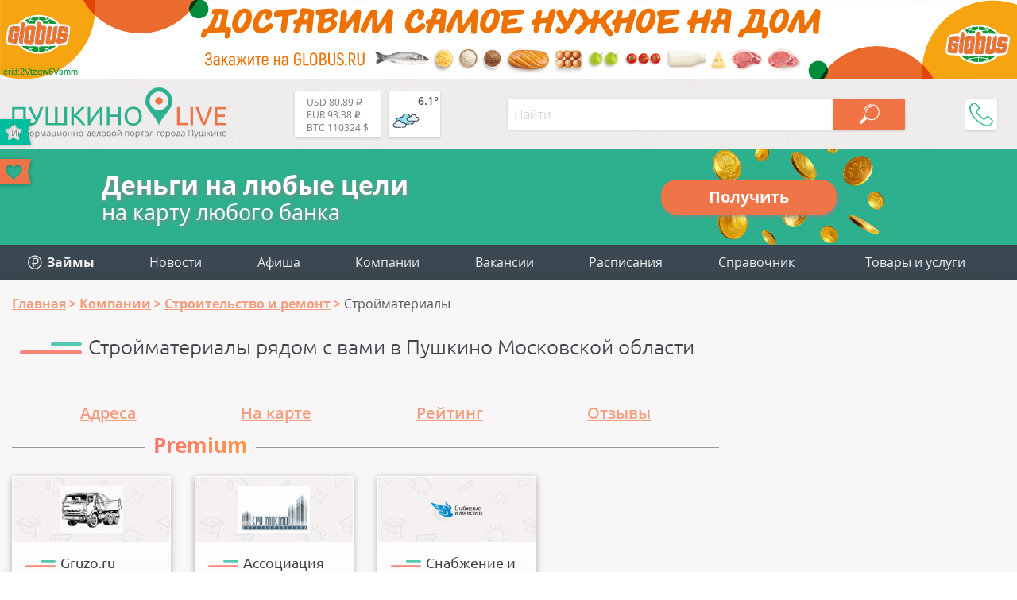

--- FILE ---
content_type: text/html; charset=UTF-8
request_url: https://pushkino-live.ru/companies/stroitelstvo_i_remont/stroymaterialy/
body_size: 62686
content:
<!DOCTYPE html>
<html lang="ru-RU" prefix="og: http://ogp.me/ns article: http://ogp.me/ns/article profile: http://ogp.me/ns/profile fb: http://ogp.me/ns/fb">
<head>
	<meta name="viewport" content="width=device-width, initial-scale=1.0">
	<link rel="icon" type="image/x-icon" href="https://pushkino-live.ru/favicon.ico" />
    <link rel="icon" type="image/svg" href="https://pushkino-live.ru/favicon.svg" />
    <!-- <link rel="apple-touch-icon" href="https://pushkino-live.ru/favicon.ico"> -->
    <link rel="apple-touch-icon" href="https://pushkino-live.ru/touch-icon-iphone.png">
    <link rel="apple-touch-icon" sizes="152x152" href="https://pushkino-live.ru/touch-icon-ipad.png">
    <link rel="apple-touch-icon" sizes="180x180" href="https://pushkino-live.ru/touch-icon-iphone-retina.png">
    <link rel="apple-touch-icon" sizes="167x167" href="https://pushkino-live.ru/touch-icon-ipad-retina.png">
	<meta http-equiv="X-UA-Compatible" content="ie=edge">
    <meta property="og:title" content="Стройматериалы – купить в интернет-магазине оптом и в розницу с доставкой"/>
	<meta property="og:description" content="Базы и гипермаркеты стройматериалов круглосуточно. Строительные материалы дешево и в рассрочку. Каталог поставщиков и складов. Фото, сайты, цены">
	<meta property="og:url" content="https://pushkino-live.ru/companies/stroitelstvo_i_remont/stroymaterialy/">
	<meta property="og:image" content="https://pushkino-live.ru/upload/iblock/caa/1508046307137.jpg">
	<meta property="article:tag" content="Стройматериалы">
	<meta name="application-name" content="Pushkino-LIVE.Ru - Компании, товары и услуги г. Пушкино в Вашем смартфоне!" />
	<meta name="author" content="Пушкино Лайв">
	<meta name="copyright" lang="ru" content="pushkino-live.ru">
	<meta name="format-detection" content="telephone=no">
    <title>Стройматериалы – купить в интернет-магазине оптом и в розницу с доставкой</title>
    <link href="/bitrix/templates/tu_new/css/header.css" type="text/css" rel="stylesheet">
    <meta name="dd64ec3bff6e23c7f0865491643d247d" content="">
    <script type="application/ld+json" data-skip-moving="true">
{
    "@context": "http://schema.org",
    "@type": "WebSite",
    "name": "Портал (сайт) города Пушкино Московской области",
    "alternateName": "Сайт города Пушкино",
    "url": "https://pushkino-live.ru/"
}
</script>
<script type="application/ld+json" data-skip-moving="true">
{
    "@context": "http://schema.org",
    "@type": "WPHeader",
    "headline": "Pushkino-LIVE.Ru",
    "description": "Пушкино Лайв – это портал города Пушкино Московской области с каталогом компаний, купонами и скидками, новостями, конкурсами и общением."
}
</script>
<script type="application/ld+json" data-skip-moving="true">
{
    "@context": "http://schema.org",
    "@type": "Person",
    "name": "Портал (сайт) города Пушкино Московской области",
    "url": "https://pushkino-live.ru/",
    "sameAs": [
        "https://ru-ru.facebook.com/people/Pushkino-Live/100014759310147",
        "https://vk.com/pushkino_live",
        "https://ok.ru/profile/575021318537",
        "https://www.instagram.com/pushkino_live_ru",
        "https://zen.yandex.ru/id/5a84c07c1410c32cdb85b565",
        "https://www.youtube.com/channel/UCp0e9xVgg_wXl_cfsVYdtdg",
        "https://twitter.com/pushkino_live"
    ]
}
</script>
<script type="application/ld+json" data-skip-moving="true">
{
    "@context": "http://schema.org",
    "@type": "Organization",
    "name" : "Пушкино Лайв",
    "location": {
        "@type":"Place",
        "address": {
            "@type": "PostalAddress",
            "postalCode": "141205",
            "addressRegion": "Московская область",
            "addressLocality": "Пушкино",
            "streetAddress": "мкр. Новая Деревня, ул. Набережная, д. 35, коп. 2, помещение 18"
        }
    },
    "telephone": "+7 (495) 142 6530",
    "email": "info@pushkino-live.ru",
    "url": "https://pushkino-live.ru/",
    "logo": {
        "@context": "http://schema.org",
            "@type": "ImageObject",
            "url": "https://pushkino-live.ru/bitrix/templates/tu_new/img/logo_s1_og.png",
            "name": "Пушкино Лайв"
    }
}
</script>
<script type="application/ld+json" data-skip-moving="true">
{
    "@context": "http://schema.org",
    "@type": "ItemList",
    "itemListElement": [
    {
    "@type": "SiteNavigationElement",
    "position": 1,
    "name": "Медицинские центры",
    "url": "https://pushkino-live.ru/companies/meditsina/meditsinskie_tsentry/"
    },
    {
    "@type": "SiteNavigationElement",
    "position": 2,
    "name": "Ювелирные изделия",
    "url": "https://pushkino-live.ru/companies/magaziny/yuvelirnye_izdeliya/"
    },
    {
    "@type": "SiteNavigationElement",
    "position": 3,
    "name": "Стоматологии",
    "url": "https://pushkino-live.ru/companies/meditsina/stomatologii/"
    },
    {
    "@type": "SiteNavigationElement",
    "position": 4,
    "name": "Танцевальные студии",
    "url": "https://pushkino-live.ru/companies/sport/tantsevalnye_studii/"
    },
    {
    "@type": "SiteNavigationElement",
    "position": 5,
    "name": "Торты",
    "url": "https://pushkino-live.ru/companies/prazdniki/torty/"
    },
    {
    "@type": "SiteNavigationElement",
    "position": 6,
    "name": "Оптики",
    "url": "https://pushkino-live.ru/companies/meditsina/optika/"
    },
    {
    "@type": "SiteNavigationElement",
    "position": 7,
    "name": "Спортивные секции",
    "url": "https://pushkino-live.ru/companies/sport/sportivnye_sektsii/"
    },
    {
    "@type": "SiteNavigationElement",
    "position": 8,
    "name": "Автосервисы",
    "url": "https://pushkino-live.ru/companies/avto/avtoservisy/"
    },
    {
    "@type": "SiteNavigationElement",
    "position": 9,
    "name": "Продажа земельных участков",
    "url": "https://pushkino-live.ru/companies/nedvizhimost/prodazha_zemelnykh_uchastkov/"
    },
    {
    "@type": "SiteNavigationElement",
    "position": 10,
    "name": "Бухгалтерские услуги",
    "url": "https://pushkino-live.ru/companies/biznes_i_finansy/bukhgalteriya/"
    },
    {
    "@type": "SiteNavigationElement",
    "position": 11,
    "name": "Санатории и базы отдыха",
    "url": "https://pushkino-live.ru/companies/turizm_i_otdykh/bazy_otdykha/"
    },
    {
    "@type": "SiteNavigationElement",
    "position": 12,
    "name": "Автошколы",
    "url": "https://pushkino-live.ru/companies/obrazovanie_obuchenie/avtoshkoly/"
    },
    {
    "@type": "SiteNavigationElement",
    "position": 13,
    "name": "Новости",
    "url": "https://pushkino-live.ru/news/"
    },
    {
    "@type": "SiteNavigationElement",
    "position": 14,
    "name": "Афиша",
    "url": "https://pushkino-live.ru/afisha/"
    },
    {
    "@type": "SiteNavigationElement",
    "position": 15,
    "name": "Компании",
    "url": "https://pushkino-live.ru/companies/"
    },
    {
    "@type": "SiteNavigationElement",
    "position": 16,
    "name": "Товары и услуги",
    "url": "https://pushkino-live.ru/products/"
    },
    {
    "@type": "SiteNavigationElement",
    "position": 17,
    "name": "Купоны и акции",
    "url": "https://pushkino-live.ru/coupons/"
    },
    {
    "@type": "SiteNavigationElement",
    "position": 18,
    "name": "Вакансии",
    "url": "https://pushkino-live.ru/rabota/"
    },
    {
    "@type": "SiteNavigationElement",
    "position": 19,
    "name": "Расписания",
    "url": "https://pushkino-live.ru/raspisanie/"
    },
    {
    "@type": "SiteNavigationElement",
    "position": 20,
    "name": "Справочник",
    "url": "https://pushkino-live.ru/spravochnik/"
    },
    {
    "@type": "SiteNavigationElement",
    "position": 21,
    "name": "Конкурсы",
    "url": "https://pushkino-live.ru/competitions/"
    }
    ]
}
</script>    <meta http-equiv="Content-Type" content="text/html; charset=UTF-8" />
<meta name="robots" content="index, follow" />
<meta name="description" content="Базы и гипермаркеты стройматериалов круглосуточно. Строительные материалы дешево и в рассрочку. Каталог поставщиков и складов. Фото, сайты, цены" />
<link rel="canonical" href="https://pushkino-live.ru/companies/stroitelstvo_i_remont/stroymaterialy/" />
<script data-skip-moving="true">(function(w, d, n) {var cl = "bx-core";var ht = d.documentElement;var htc = ht ? ht.className : undefined;if (htc === undefined || htc.indexOf(cl) !== -1){return;}var ua = n.userAgent;if (/(iPad;)|(iPhone;)/i.test(ua)){cl += " bx-ios";}else if (/Android/i.test(ua)){cl += " bx-android";}cl += (/(ipad|iphone|android|mobile|touch)/i.test(ua) ? " bx-touch" : " bx-no-touch");cl += w.devicePixelRatio && w.devicePixelRatio >= 2? " bx-retina": " bx-no-retina";var ieVersion = -1;if (/AppleWebKit/.test(ua)){cl += " bx-chrome";}else if ((ieVersion = getIeVersion()) > 0){cl += " bx-ie bx-ie" + ieVersion;if (ieVersion > 7 && ieVersion < 10 && !isDoctype()){cl += " bx-quirks";}}else if (/Opera/.test(ua)){cl += " bx-opera";}else if (/Gecko/.test(ua)){cl += " bx-firefox";}if (/Macintosh/i.test(ua)){cl += " bx-mac";}ht.className = htc ? htc + " " + cl : cl;function isDoctype(){if (d.compatMode){return d.compatMode == "CSS1Compat";}return d.documentElement && d.documentElement.clientHeight;}function getIeVersion(){if (/Opera/i.test(ua) || /Webkit/i.test(ua) || /Firefox/i.test(ua) || /Chrome/i.test(ua)){return -1;}var rv = -1;if (!!(w.MSStream) && !(w.ActiveXObject) && ("ActiveXObject" in w)){rv = 11;}else if (!!d.documentMode && d.documentMode >= 10){rv = 10;}else if (!!d.documentMode && d.documentMode >= 9){rv = 9;}else if (d.attachEvent && !/Opera/.test(ua)){rv = 8;}if (rv == -1 || rv == 8){var re;if (n.appName == "Microsoft Internet Explorer"){re = new RegExp("MSIE ([0-9]+[\.0-9]*)");if (re.exec(ua) != null){rv = parseFloat(RegExp.$1);}}else if (n.appName == "Netscape"){rv = 11;re = new RegExp("Trident/.*rv:([0-9]+[\.0-9]*)");if (re.exec(ua) != null){rv = parseFloat(RegExp.$1);}}}return rv;}})(window, document, navigator);</script>




<link href="/bitrix/cache/css/s1/tu_new/page_d98da8b707344ac18faff9309a0f7ad7/page_d98da8b707344ac18faff9309a0f7ad7.css?175378030856715" type="text/css"  rel="stylesheet" />
<link href="/bitrix/cache/css/s1/tu_new/template_68d424150c324596b94f606e0c5ecf63/template_68d424150c324596b94f606e0c5ecf63.css?175378030862166" type="text/css"  data-template-style="true"  rel="stylesheet" />




<script type="application/ld+json">{"@context":"http:\/\/schema.org\/","@graph":[{"@type":"Organization","name":"Ассоциация СРО «Стройкорпорация»","url":"\/companies\/assotsiatsii_sro_stroykorporatsiya\/","image":"\/upload\/resize_cache\/iblock\/3cd\/323_123_1\/ЛОГО.JPG","description":"\r\n\r\nНАШИМИ ОСНОВНЫМИ ЗАДАЧАМИ ЯВЛЯЮТСЯ:\r\n- Повышение качества строительства, реконструкции, капитального ремонта, объектов капитального строительства и предупреждения причинения вреда вследствие некачественного выполнения этих работ.\r\n- Разработка стандартов и правил профессиональной деятельности, контроль соблюдения данных стандартов компаниями-участниками, а также выдача свидетельств о допуске к работам, которые оказывают влияние на безопасность объектов капитального строительства.\r\n- Активное вовлечение в состав СРО представителей малого и среднего бизнеса.\r\n- Защита интересов организаций-членов Ассоциации, повышение авторитета и общественной значимости членов СРО в области строительства.\r\n- Оказание консультативной помощи членам Ассоциации.\r\n- Помощь в налаживании деловых отношений между Членами Ассоциации.\r\n- Помощь по включению специалистов строительных компаний в Национальный реестр специалистов (НРС)\r\nАссоциация видит свои задачи не только в том, чтобы допускать соответствующие организации к ведению строительной деятельности. Поставлена задача по реализации базовых функций общественных организаций, в их числе защита интересов строительного сообщества, законотворчество, подготовка к аттестации кадров.\r\nНАШИ ОСНОВНЫЕ ПРЕИМУЩЕСТВА:\r\n- В полном объеме сформированные компенсационные фонды возмещения вреда и обеспечения договорных обязательств.\r\n- Индивидуальный подход к каждой компании при приеме в члены.\r\n - Бесплатные консультации по вопросам Ассоциации.\r\n- Рассмотрение документов в кратчайшие сроки в соответствии с ГК РФ.\r\n- Отсутствие дополнительных финансовых затрат при внесении изменений в уровни ответственности и категории объектов.\r\n- Возможность оказывать помощь по включению специалистов в НРС.\r\n","location":{"@type":"Place","address":{"@type":"PostalAddress","addressRegion":"Московская область","streetAddress":"г. Пушкино, мкр. Междуречье, ул. Славянская, д.2"}}},{"@type":"Organization","name":"Gruzo.ru","url":"\/companies\/gruzo_ru\/","image":"\/upload\/resize_cache\/iblock\/e97\/323_123_1\/0.png","description":"Компания осуществляет доставку песка, щебня, гравия и других сыпучих грузов, а также вывоз мусора автомобилями типа &quot;самосвал&quot; по Пушкинскому району Московской области.\n\n","location":{"@type":"Place","address":{"@type":"PostalAddress","addressRegion":"Московская область","streetAddress":"Пушкинский район, п. Софрино, ул. Кооперативная, д. 32"}}},{"@type":"Organization","name":"Снабжение и Логистика","url":"\/companies\/ooo_torgovyy_dom_snabzhenie_i_logistika\/","image":"\/upload\/iblock\/1a7\/slm.png","description":"ООО Торговый дом \"Снабжение и Логистика\" осуществляет комплектацию и поставку строительных материалов по Москве, Московской области и в регионы РФ. Компания работает без посредников, только прямые поставки надежных, проверенных и зарекомендовавших себя производителей. Благодаря гибкой системе цен, осуществляется индивидуальный подход к каждому клиенту. Наряду с серьезностью, профессионализмом и ответственностью, мы также обладаем такими качествами как вежливость, отзывчивость и порядочность. Выбрав нас своими партнерами, вы приобретаете надежных товарищей, готовых поддержать вас в любую секунду.\r\n\r\n","location":{"@type":"Place","address":{"@type":"PostalAddress","addressRegion":"Московская область","streetAddress":"Пушкинский район, п. Лесной, ул. Центральная, д. 1"}}},{"@type":"Organization","name":"FlexiPark","url":"\/companies\/fleksipark\/","image":null,"description":"\r\n\t Компания FlexiPark занимается производством резиновых покрытий для различных видов применения. Предприятие предлагает огромный ассортимент резиновой плитки, бордюров, брусчатки и ступеней.\r\n","location":{"@type":"Place","address":{"@type":"PostalAddress","addressRegion":"Московская область","streetAddress":" г. Пушкино, ул. Соколовская, вл. 23 "}}},{"@type":"Organization","name":"KamazKV","url":"\/companies\/kamazkv\/","image":null,"description":"Компания KamazKV предлагает нерудные строительные материалы с доставкой, проводит земляные работы, осуществляет вывоз мусора и уборку территорий, предоставляет спецтехнику в аренду. \n\n","location":{"@type":"Place","address":{"@type":"PostalAddress","addressRegion":"Московская область","streetAddress":"Пушкинский район, п. Софрино, Талицы, д. 58"}}},{"@type":"Organization","name":"Les-Rub","url":"\/companies\/les_rub\/","image":null,"description":"Лесообрабатывающая компания Les-Rub уже больше пятнадцати лет занимается производством пиломатериалов из разных пород древесины на российском рынке. Все производство, от начала вырубки леса до готовой продукции, автоматизировано. Весь материал прошел камерную сушку и упакован в полиэтиленовую пленку. Здесь Вы всегда сможете найти такие строительные материалы, как блок-хаус, евровагонка, половая доска и другие пиломатериалы.","location":{"@type":"Place","address":{"@type":"PostalAddress","addressRegion":"Московская область","streetAddress":"МО, Пушкинский район, с. Тарасовка, ул. Большая Тарасовская, вл. 111"}}},{"@type":"Organization","name":"Pergamin","url":"\/companies\/pergamin\/","image":null,"description":"Компания работает на рынке с 2002 года и специализируется на производстве битумных мастик, праймера, гидростеклоизола, гермабутилкаучука, пергамина и других стройматериалов. Объём минимального заказа составляет: 20 банок - для мастики, 100 рулонов - для пергамина.","location":{"@type":"Place","address":{"@type":"PostalAddress","addressRegion":"Московская область","streetAddress":"МО, Пушкинский р-н, д. Талицы, Индустриальный парк (35 км от МКАД по Ярославскому направлению)"}}},{"@type":"Organization","name":"Proma","url":"\/companies\/proma\/","image":null,"description":"Компания PROMA - один из лидеров в области реализации проката и строительного профиля. Организация выполняет заказы любого уровня сложности, гарантируя заказчикам комплексное обеспечение необходимым материалом. Объединение входит в число передовых поставщиков кровельных покрытий. \n\n","location":{"@type":"Place","address":{"@type":"PostalAddress","addressRegion":"Московская область","streetAddress":"г. Софрино, ул. Крайняя, д. 2"}}},{"@type":"Organization","name":"RamСнаб","url":"\/companies\/ramsnab\/","image":null,"description":"Компания предлагает широкий спектр нерудных материалов с доставкой: песок, грунт, щебень и другое. Также организация предоставляет спецтехнику с аренду и осуществляет следующие услуги: вывоз грунта, демонтаж зданий, рытье котлованов, вывоз снега, земляные работы.\n\n","location":{"@type":"Place","address":{"@type":"PostalAddress","addressRegion":"Московская область","streetAddress":"г. Пушкино, ул. Грибоедова, д. 2"}}},{"@type":"Organization","name":"Vezypesok","url":"\/companies\/vezypesok\/","image":null,"description":"Компания осуществляет доставку сыпучих строительных материалов по Пушкинскому району. Все строительные материалы имеют спецификацию в соответствии с ГОСТом.\n\n","location":{"@type":"Place","address":{"@type":"PostalAddress","addressRegion":"Московская область","streetAddress":"Пушкинский р-н, п. Софрино пос., ул. Микрорайон, д. 6а"}}},{"@type":"Organization","name":"Азбука Технологий","url":"\/companies\/azbuka_tekhnologiy\/","image":null,"description":"\r\n\t Приоритетом компании является обеспечение надежного взаимодействия между производителем и потребителем лакокрасочных материалов торговой марки IMS в России. ООО \"Азбука Технологий\" является эксклюзивным дилером итальянской компании Nuova S.I.V.A.M S.p.A. (Smalti Industriali Vernici Affini Milano, Италия)&nbsp;по продаже профессиональных лакокрасочных материалов для мебельной и деревообрабатывающей промышленности торговой марки IMS (Италия).\r\n","location":{"@type":"Place","address":{"@type":"PostalAddress","addressRegion":"Московская область","streetAddress":"г. Ивантеевка, ул. Трудовая, д. З"}}},{"@type":"Organization","name":"АлексСтрой","url":"\/companies\/aleksstroy\/","image":null,"description":"АлексСтрой - это стабильная, торговая компания строительными материалами, успешно работающая на строительном рынке с 1998 года. Выгодные цены за качественный товар за счет прямых поставок от производителей. Компания постоянно ведет работу с Поставщиками и регулярно проводит мониторинг новейших товаров на рынке.\n\nАлексСтрой - это&nbsp;&nbsp;профессиональные консультации по расчёту материалов и комплектации объектов.\n\nАлексСтрой - это быстрый, простой и удобный процесс покупки строительных материалов с доставкой к месту назначения. Наличие собственного автопарка позволяет гарантировать точные сроки доставки материалов в пределах Москвы и Московской области.\n\n","location":{"@type":"Place","address":{"@type":"PostalAddress","addressRegion":"Московская область","streetAddress":"Пушкинский район, с. Тарасовка, ул. Б. Тарасовская, владение.111, стр. 1"}}},{"@type":"Organization","name":"Альбатрос","url":"\/companies\/albatros\/","image":null,"description":"Компания специализируется на продаже и монтаже кровельных покрытий, элементов кровли, флюгеров, мансардных окон, систем снегозадержания, сайдинга, вентилируемых фасадов, окон ПВХ, чердачных лестниц.\n\n","location":{"@type":"Place","address":{"@type":"PostalAddress","addressRegion":"Московская область","streetAddress":"Пушкинский район, пос. Тарасовка,  ул. Б.Тарасовская, д. 111, стр. 9, пав. 29"}}},{"@type":"Organization","name":"Арсенал Проектирование","url":"\/companies\/arsenal_proektirovanie\/","image":null,"description":"Компания производит материалы, которые применяются в благоустройстве городов, в строительстве дачных домов, участков, коттеджей, в ландшафтном дизайне, в малых архитектурных формах. Здесь вы можете приобрести тротуарную плитку по приемлемой цене. Также специалисты помогут с укладкой тротуарной плитки.\n\n","location":{"@type":"Place","address":{"@type":"PostalAddress","addressRegion":"Московская область","streetAddress":"Пушкинский р-н, пос. Лесные Поляны"}}},{"@type":"Organization","name":"Архангельский лес","url":"\/companies\/ekoarkhles\/","image":null,"description":"Компания &quot;Экоархлес&quot; предлагает экологически чистые пиломатериалы, изготовленные из Архангельского леса. Здесь вы найдете качественную продукцию по привлекательной цене. На данный момент &quot;Экоархлес&quot; располагает тремя складами готовой продукции на севере Московской области. Компания осуществляет доставку любых объемов и номенклатуры пиломатериалов непосредственно по месту расположения заказчика.\n\n","location":{"@type":"Place","address":{"@type":"PostalAddress","addressRegion":"Московская область","streetAddress":"Пушкинский район, п. Тарасовка, ул. Большая Тарасовская"}}},{"@type":"Organization","name":"Астория-Лес","url":"\/companies\/astoriya_les_tarasovka\/","image":null,"description":"Продажа пиломатериалов является главным направлением деятельности \"Астория-Лес\". Компания реализует предварительно просушенные, полностью готовые к использованию материалы, которые создают в помещениях ощущение теплоты и уюта, сохраняя при этом оптимальную влажность воздуха и прекрасную воздухопроницаемость.\r\n\r\nМноголетний опыт по реализации больших и малых объёмов строительной и отделочной древесины, независимо оттого, что реализуется - половая, обрезная или необрезная доска, практически исключает любые сбои в технологической цепочке \"производство - склад - потребитель\".\r\n\r\nСпециалисты компании помогут подобрать точное количество древесной продукции, проконсультируют по любым вопросам, связанным с приобретением древесины.\r\n\r\nОтдел логистики планирует доставку таким образом, чтобы оперативно, без задержек доставить продукцию конечному потребителю. Каждый клиент может проследить ход выполнения его заявки. Для этого функционирует служба приёма и поддержки заказов, что позволяет существенно экономить и время, и силы, и деньги заказчиков.\r\n\r\n","location":{"@type":"Place","address":{"@type":"PostalAddress","addressRegion":"Московская область","streetAddress":"Пушкинский р-н, Ярославское ш. 37км"}}},{"@type":"Organization","name":"Бытовкастрой","url":"\/companies\/bytovkastroy\/","image":null,"description":"\r\n\t Бытовки для строителей и на дачу деревянные по вашему заказу.\r\n\r\n\r\n\t Доставка и разгрузка манипулятором или сборка на даче.\r\n\r\n\r\n\t Без предоплаты. Цены - дешевле не бывает.\r\n","location":{"@type":"Place","address":{"@type":"PostalAddress","addressRegion":"Московская область","streetAddress":"Адрес не указан"}}},{"@type":"Organization","name":"Вестмет","url":"\/companies\/vestmet_v_tg_pulmart\/","image":null,"description":"Компания \"Вестмет\" предлагает купить сайдинг, металлочерепицу, мягкую кровлю и другие материалы для устройства кровель и наружной отделки зданий. Консультации, помощь в правильном и осознанном выборе стройматериалов. Комплекс услуг включает монтаж и доставку.","location":{"@type":"Place","address":{"@type":"PostalAddress","addressRegion":"Московская область","streetAddress":"г. Пушкино, Ярославское ш., вл. 190, Строймаркет, 2-ой этаж"}}},{"@type":"Organization","name":"Грунт в Пушкино","url":"\/companies\/grunt_v_pushkino\/","image":null,"description":"Если вдруг Вам для производственных целей или же для воплощения своих фантазий понадобился грунт - это не проблема. Лишь позвонив по телефону компании &quot;Грунт в Пушкино&quot;, можно все решить. При заказе значительных объемов цена на грунт с доставкой в Пушкино такая же, как и без. \n\n","location":{"@type":"Place","address":{"@type":"PostalAddress","addressRegion":"Московская область","streetAddress":"Адрес не указан"}}},{"@type":"Organization","name":"Дарина","url":"\/companies\/darina\/","image":null,"description":"ООО &quot;Дарина&quot; создано в начале 2004 года. Основным видом деятельности компании является продажа таких видов продукции деревообрабатывающей промышленности, как фанера, ДСП и ДВП &#40;оргалит&#41;. Компания работает только с ведущими производителями России.\n\n","location":{"@type":"Place","address":{"@type":"PostalAddress","addressRegion":"Московская область","streetAddress":"Пушкинский р-н,. с. Царёво, д. 2"}}},{"@type":"Organization","name":"Доски-Лес","url":"\/companies\/doski_les\/","image":null,"description":"Компания является ведущим поставщиком высококачественной продукции и осуществляет продажу пиломатериала напрямую от Архангельского лесокомбината. Обладая всем необходимым потенциалом и, прежде всего, налаженными связями непосредственно с производителем, компания гарантирует своим покупателям оптовую или розничную поставку стройматериалов высочайшего качества по самым выгодным ценам.\n\nПредставлены пиломатериалы, которые используются для строительства домов, а также для отделки стен, пола и потолка. Приобрести изделия можно в розницу и любыми оптовыми партиями &#40;мелкий и крупный опт&#41;. Здесь покупают физические лица, а также строительные компании, мебельные фабрики, магазины, торгующие строительными материалами. Компания предлагает: доски для пола; вагонка и евровагонка; блок хаус и имитация бруса; доска обрезная и другие виды пиломатериалов исключительного качества.\n\n","location":{"@type":"Place","address":{"@type":"PostalAddress","addressRegion":"Московская область","streetAddress":"г. Пушкино, Ярославское шоссе, 33км "}}},{"@type":"Organization","name":"ИП Барковская Н.Л.","url":"\/companies\/ip_barkovskaya_n_l\/","image":null,"description":"Компания предлагает древесно-плитные материалы со склада в Ивантеевке: \r\n     - Влагостойкая фанера на пол, для отделки помещений\r\n     - Фанера ФСФ для кровли (Фанера повышенной влагостойкости)\r\n     - Ламинированная опалубочная фанера\r\n     - Древесно-стружечная плита (ДСП)\r\n     - Ламинированное белое ДСП (Шагрень)\r\n     - Водостойкая плита OSB-3 для наружных работ (ОСП-3)\r\n     - Древесно-волокнистая плита, ДВП (Оргалит)\r\n     - Панели МДФ\r\n     - Картон мебельный\r\n\r\n","location":{"@type":"Place","address":{"@type":"PostalAddress","addressRegion":"Московская область","streetAddress":"г. Ивантеевка, Центральный проезд, д. 27Б (Территория Базы ЦЭСМ)"}}},{"@type":"Organization","name":"ИП Влазнев В.А.","url":"\/companies\/ip_vlaznev_v_a\/","image":null,"description":"Продажа каменного угля оптом и в розницу.\n\n","location":{"@type":"Place","address":{"@type":"PostalAddress","addressRegion":"Московская область","streetAddress":"г. Пушкино, ул. Грибоедова, д. 19-20"}}},{"@type":"Organization","name":"Искож","url":"\/companies\/iskozh\/","image":null,"description":"Более полувека существует одно из крупнейших предприятий по производству искусственных материалов, которое за это время прошло путь от маленькой фабрики до завода, оснащенного современным оборудованием, передовыми технологиями. Основное направление деятельности ООО \"Искож\" - производство материалов на базе переработки ПВХ и других полимеров. Предприятие производит продукцию различного назначения - как товары народного потребления, так и технического назначения. Более 30 лет компания является лидером российского рынка по производству столовой клеенки разнообразного художественного оформления и современного дизайна. Среди другой продукции - переплетные материалы, пленки поливинилхлоридные бытового и технического назначения, пленки для гидроизоляции судов и строительных конструкций, материалы для отделки салонов автомобильного транспорта (пленки, шумоизоляционные материалы, напольное покрытие \"автолин\"), двух - трехслойные материалы (дублированные с пенополиуретаном) для обивки сидений автотранспорта, пошива головных уборов, производства обуви, искусственная кожа, прокладочные материалы для швейных предприятий.\r\n\r\n","location":{"@type":"Place","address":{"@type":"PostalAddress","addressRegion":"Московская область","streetAddress":"г. Пушкино, Кудринское шоссе,  д. 6"}}},{"@type":"Organization","name":"Капитал-Профи","url":"\/companies\/rospromkomplekt\/","image":null,"description":"ООО \"Капитал-Профи\" является правоприемником ООО \"Роспромкомплект\" в области комплектования строителей входящих в Ассоциацию СРО МОСМО \"Стройкорпорация\".\r\n ООО «Капитал-Профи», в составе профессиональных инженерных специалистов, работает на рынке комплексных поставок строительных материалов и оборудования, учитывая сформированную историю предыдущих поставок на объекты строительства уже более 19 лет. \r\n\r\n\tНа сегодняшний день ООО «Капитал-Профи» ориентируясь на растущем рынке строительных технологий, готов предоставить передовые решения в в вопросах комплектации от ведущих отечественных производителей России, по оборудованию строящихся сетей, объектов, так и других ведущих производителей. Обладая многолетним опытом на строительном рынке, специалисты компании готовы осуществить поставки и комплексное снабжение на Ваши объект.\r\n","location":{"@type":"Place","address":{"@type":"PostalAddress","addressRegion":"Московская область","streetAddress":"г. Пушкино, мкрн. Междуречье, ул. Славянская, д.2"}}},{"@type":"Organization","name":"КарьерСпецСнаб","url":"\/companies\/karerspetssnab\/","image":null,"description":"С 2008 года компания предлагает нерудные материалы с доставкой: песок строительный, песок карьерный, щебень гравийный, щебень известняковый, щебень гранитный, гравий, валуны, ПГС, отсев. Также компания доставляет металлопрокат по всей Москве и области точно в срок и по приемлемым ценам. Кроме всех вышеперечисленных услуг и материалов с доставкой по всему региону ООО\"КарьерСпецСнаб\" предлагает аренду самосвалов и тонаров по выгодным ценам. А для крупных застройщиков, которые нуждаются в строительной технике, предлагается взять ее в аренду. Так, например, Вы можете заказать бетононасос в аренду для возведения построек любой сложности.\r\n\r\n","location":{"@type":"Place","address":{"@type":"PostalAddress","addressRegion":"Московская область","streetAddress":"г. Пушкино, ул. Надсоновская, д. 24"}}},{"@type":"Organization","name":"КирпичТорг","url":"\/companies\/kirpichtorg\/","image":null,"description":"Компания предлагает широкий спектр стройматериалов от производителя: кирпич, блоки, тепловая керамика, пазогребневые плиты, железобетонные смеси, сухие смеси, утеплитель. Помимо этого, ООО &quot;КирпичТорг&quot; занимается проектированием и установкой систем вентиляции и кондиционирования, отопления, водоснабжения и канализации. \n\n","location":{"@type":"Place","address":{"@type":"PostalAddress","addressRegion":"Московская область","streetAddress":"Адрес не указан"}}},{"@type":"Organization","name":"КонстантаСтрой","url":"\/companies\/konstantastroy\/","image":null,"description":"Компания «КонстантаСтрой» создана на базе и при поддержке ЗАО &quot;KBE-оконные технологии&quot; и производит конструкции из ПВХ, алюминия, рольставни, жалюзи, автоматические ворота. Компания обладает собственным производством оконных конструкций.\n\n«КонстантаСтрой» осуществляет полный цикл работ как для частного заказчика, так и для дилеров и строительно-монтажных компаний.\n\nВсё производство компании «КонстантаСтрой» размещено на специальных производственных площадях и оснащено высокопроизводительным оборудованием WEGOMA &#40;Германия&#41;.\n\nСтратегия компании – производить как можно больше качественных конструкций из алюминия и ПВХ в короткие сроки по лучшей цене.\n\n","location":{"@type":"Place","address":{"@type":"PostalAddress","addressRegion":"Московская область","streetAddress":"г. Пушкино, ул. Лесная, д. 5, 1 этаж"}}},{"@type":"Organization","name":"КС Плюс","url":"\/companies\/ks_plyus\/","image":null,"description":"Производство ватина &#40;иглопробивного полотна&#41; является основным видом деятельности Фирмы &quot;КС плюс&quot; с момента ее образования в 1999 году. Фирма &quot;КС&#43;&quot; активно сотрудничает с производителями как Московского, так и других регионов страны. Ценовая политика фирмы имеет гибкую и позитивную направленность. Со многими фирмами заключены долгосрочные договора и контракты. Фирма КС&#43; заинтересована в расширении своей дилерской сети. Чтобы получить образцы ватина, нужно отправить заявку по электронной почте или позвонить по телефону компании. Образцы продукции могут быть отправлены в любой город России бесплатно.\n","location":{"@type":"Place","address":{"@type":"PostalAddress","addressRegion":"Московская область","streetAddress":"г. Пушкино, Кудринское шоссе, д. 2"}}},{"@type":"Organization","name":"Куб бетона","url":"\/companies\/kub_betona\/","image":null,"description":"Компания предлагает бетон с доставкой. Здесь Вы найдете следующие марки бетона: М100, М150, М200, М250, М300, М350, М400. Доставка бетона осуществляется автобетоносмесителями &#40;миксерами&#41;. \n\n","location":{"@type":"Place","address":{"@type":"PostalAddress","addressRegion":"Московская область","streetAddress":"г. Пушкино, ул. Чехова, д. 12"}}},{"@type":"Organization","name":"Латераль","url":"\/companies\/lateral_proizvodstvo\/","image":null,"description":"Основной деятельностью производственной компании «Латераль» является изготовление и монтаж светопрозрачных конструкций из ПВХ и алюминия. Продукция компании, представленная под зарегистрированной торговой маркой «Окна Латераль» хорошо известна в Москве и Московской области, а также других городах России. Главными принципами в работе компании «Латераль» являются ответственность, неукоснительное выполнение взятых на себя обязательств, профессионализм в обеспечении высокого качества продукции и сервиса, внимательное отношение к заказчику. Компания «Латераль» является одним из крупнейших российских производителей оконных и дверных конструкций из пластиковых профилей германского концерна REHAU AG, прекрасно зарекомендовавшего себя на мировом рынке.\r\n\r\n","location":{"@type":"Place","address":{"@type":"PostalAddress","addressRegion":"Московская область","streetAddress":"г. Пушкино, мкр-н Мамонтовка, ул. Рабочая, д. 1 (3 ворота)"}}},{"@type":"Organization","name":"Леском","url":"\/companies\/leskom\/","image":null,"description":"Компания предлагает фирмам, занимающимся строительством муниципальных зданий под сдачу столярные изделия и пиломатериалы. Широкий выбор оргалитовых, универсальных, высококачественных, влагостойких дверей — входных, межкомнатных, санузловых, любого размера. А также двери входные парадные, усиленные, обшитые вагонкой и с вставленными армированными стеклами. Нестандартные двери, чердачные, для подсобных помещений, подвально-коммуникационные. Производство — Россия.\n\n","location":{"@type":"Place","address":{"@type":"PostalAddress","addressRegion":"Московская область","streetAddress":"Пушкинский район, д. Царёво, д. 98"}}},{"@type":"Organization","name":"Лесо-маркет","url":"\/companies\/leso_market\/","image":null,"description":"Компания предлагает широкий спектр пиломатериалов высокого качества: вагонка, брус, пиломатериалы обрезные и строганные.\n\n","location":{"@type":"Place","address":{"@type":"PostalAddress","addressRegion":"Московская область","streetAddress":"Пушкинский район, п. Тарасовка, ул. Большая Тарасовская, д. 111, ТЦ \"Тарасовка\" "}}},{"@type":"Organization","name":"Лидер","url":"\/companies\/lider\/","image":null,"description":"Производственно-строительная компания «Лидер», возводящая дома по канадской технологии, еще очень молода. Компания строит малобюджетные малоэтажные дома за минимальный срок с минимальным ущербом для окружающей среды при строительстве, но с максимальным качеством, максимальной надежностью, максимальным вниманием к клиенту. \n\nНадежные, теплые и легкие загородные дома по канадской технологии по типовым и индивидуальным проектам. При этом Вы получаете полноценный дом коттеджного типа. Канадская технология – придумка не сегодняшнего дня, уже более полувека она уверенно прокладывает себе дорогу на строительном рынке, находя все больше сторонников и приверженцев. \n\nКомпания осуществляет полный цикл строительства – от изготовления сип-панелей по заданным параметрам, проектирования будущего дома с привязкой к ландшафту, рытья котлована и строительства внешних стен, до внутренней отделки и подводки коммуникаций. \n\n","location":{"@type":"Place","address":{"@type":"PostalAddress","addressRegion":"Московская область","streetAddress":"22 км от МКАД по Ярославскому шоссе, г. Пушкино, строительный рынок \"Строй двор\""}}},{"@type":"Organization","name":"Линейный конструктор","url":"\/companies\/lineynyy_konstruktor\/","image":null,"description":"Основным видом деятельности компании является продажа таких видов продукции деревообрабатывающей промышленности, как фанера, ДСП, ДВП &#40;оргалит&#41; и QuickDeck Professional. Следуя принципу работы только с качественным товаром и ответственности за его использование, в компании очень серьезно относятся к выбору поставщиков. Компания работает только с ведущими производителями России. В компании работают высококвалифицированные сотрудники, благодаря результатам их профессиональной работы всегда находятся оптимальные решения, которые наиболее выгодно подойдут Вам. \n\n","location":{"@type":"Place","address":{"@type":"PostalAddress","addressRegion":"Московская область","streetAddress":"г. Красноармейск, мкр-н Северный, д. 4"}}},{"@type":"Organization","name":"Магазин поликарбоната","url":"\/companies\/magazin_polikarbonata\/","image":null,"description":"Специалисты кампании подробно расскажут Вам о преимуществах того или иного вида сотового или монолитного поликарбонатного листа, его применении и сроках эксплуатации, предоставят сертификаты на продукцию, сформируют полноценный заказ, помогут купить в том числе сопутствующие и комплектующие изделия.\n\n","location":{"@type":"Place","address":{"@type":"PostalAddress","addressRegion":"Московская область","streetAddress":"Пушкинский район, с. Тарасовка, строительный рынок, контейнер 276"}}},{"@type":"Organization","name":"Маркет Дерева","url":"\/companies\/market_dereva\/","image":null,"description":"Маркет Дерева - это магазин, занимающийся реализацией широчайшего ассортимента изделий из различных пород древесины. Компания предлагает следующие услуги: продажа комплектующих деревянных для лестниц; монтаж и демонтаж лестниц любой сложности; продажа элементов декора и комплектующих для внутренней отделки дома; продажа дверей, деревянных окон и др.; организация доставки товара.","location":{"@type":"Place","address":{"@type":"PostalAddress","addressRegion":"Московская область","streetAddress":"Московская область, Пушкинский район, Ярославское шоссе, 47-й км"}}},{"@type":"Organization","name":"Мастерская цвета","url":"\/companies\/topkraski_pushkino\/","image":null,"description":"\r\n\t Магазин специализируется на продаже лакокрасочной продукции и сопутствующих материалов. Магазин предлагает широкую линейку ЛКМ от ведущих производителей России и Европы. Здесь Вы сможете приобрести строительные материалы как для внутренних, так и для наружных работ - краски, лаки, пропитки, антисептики и другие виды лакокрасочных материалов.\r\n\r\n\r\n\t В магазине Вы всегда найдете такие бренды, как Dulux, Marshall, Sniezka, Tikkurila, Dufa, Beckers, Hammerite, White House, Alpina, Zip-guard, Ceresit, Eurotex, Poli-R.\r\n","location":{"@type":"Place","address":{"@type":"PostalAddress","addressRegion":"Московская область","streetAddress":"г. Пушкино, Ярославское шоссе, вл. 190, к. 3,  павильон \"Все для ремонта\", отдел \"Мастерская цвета\""}}},{"@type":"Organization","name":"МВБлок","url":"\/companies\/mvblok\/","image":null,"description":"Компания работает на рынке производства и продажи стройматериалов более 10 лет. Основная специализация – изготовление керамзитобетонных и пескобетонных блоков, а также сопутствующих материалов, необходимых при возведении зданий и объектов различного хозяйственного и бытового назначения.\n\nПроизводство укомплектовано качественным оборудованием, ведется жесткий контроль технологии изготовления блоков, используется высококачественное сырье. Продукция имеет все необходимые сертификаты соответствия, регулярно проходит лабораторные испытания.\n\nТехнологическое оборудование позволяет выпускать блоки со стабильно высокими эксплуатационными характеристиками. Каждая новая партия блоков идентична по физико-техническим показателям предыдущей.\n\nКроме производства, компания готова выполнить доставку товара. Для этого у имеется парк специализированной техники, а также заключены договора с несколькими транспортными компаниями.\n\n\n\n","location":{"@type":"Place","address":{"@type":"PostalAddress","addressRegion":"Московская область","streetAddress":"г. Пушкино, мкр-н Клязьма, ул. Боткинская, д. 33В"}}},{"@type":"Organization","name":"Миксплант","url":"\/companies\/miksplant\/","image":null,"description":"Компания &quot;Миксплант&quot; специализируется на переработке природного песка под ТМ маркой MIXPLANT. Высокое качество продукта обусловлено современным высокотехнологичным оборудованием и квалифицированным штатом сотрудников. Производственная линия имеет возможность производства продукции до 8 000 тонн в месяц. Современные разработки и постоянный контроль позволяют не только улучшать качество производимой продукции, но выводить на рынок новые материалы. \n\nПродукция компании применяется для наполнения детских площадок, обработки дорог и тротуаров в зимнее время, пескоструйных работ, засыпки швов брусчатки и т.д. Продукция &quot;Миксплант&quot; произведена на территории Российской Федерации. Продукция, продаваемая компанией, сертифицирована и соответствует всем требованиям российского и европейского законодательства.\n\n","location":{"@type":"Place","address":{"@type":"PostalAddress","addressRegion":"Московская область","streetAddress":"г. Ивантеевка, ул. Хлебозаводская, д. 32"}}},{"@type":"Organization","name":"Мир брусчатки","url":"\/companies\/mir_bruschatki\/","image":null,"description":"Компания предоставляет для вас качественную продукцию с гарантируемым 10-летним сроком службы. Тротуарная плитка или брусчатка - будьте уверены в долговечности. Благодаря новому методу полусухого вибропрессования с включением гранита плитка прослужит не одно десятилетие.\n\nКомпания больше 10 лет является дилером дорожных покрытий. Вся предлагаемая продукция изготовлена по европейским стандартам качества. Это значит, что вы получите экологичную плитку, которая прослужит долгое время. Эта плитка не только безопасна, она невероятно красива. Есть изделия &quot;под мрамор&quot;, с расцветкой осенней листвы, которые украсят любой двор или аллею. Выбор очень разнообразен.\n\nВ ассортименте компании вы найдете бордюры и поребрики, вазоны и ливневые стоки. В общем, все, что потребуется для полноценного создания дорожки. \n\n","location":{"@type":"Place","address":{"@type":"PostalAddress","addressRegion":"Московская область","streetAddress":"г. Пушкино, ул. Новая улица, д. 16"}}},{"@type":"Organization","name":"Молдавизолит","url":"\/companies\/moldavizolit\/","image":null,"description":"ЗАО \"Завод «Молдавизолит»\" - производитель и поставщик широкого спектра фольгированных материалов для печатных плат, электротехнических электроизоляционных материалов (стеклотекстолиты, текстолиты, гетинаксы), текстолитовых и стеклотекстолитовых трубок и стержней, диэлектриков СВЧ-диапазона, композиционных материалов на основе полимерных пленок, картона и стеклоткани (пленкоэлектрокартон, изофлекс 191, имидофлекс 292), пропитанных наполнителей (препреги), электроизоляционных лаков, смол, эмалей и компаундов. ООО «Торговый дом Молдавизолит», Россия, Московская область, г. Пушкино получил свидетельство о квалификации, удостоверяющее, что организация соответствует требованиям к квалификации поставщика электронной компонентной базы отечественного производства по ГОСТ РВ 0015-002-2012, ЭС РД 009-2014, ЭС РД 010-2015.\r\n\r\n","location":{"@type":"Place","address":{"@type":"PostalAddress","addressRegion":"Московская область","streetAddress":"г. Пушкино, мкр-н Мамонтовка, ул. Рабочая, д. 1"}}},{"@type":"Organization","name":"Монеруд","url":"\/companies\/monerud\/","image":null,"description":"Компания занимается доставкой сыпучих материалов на территории Москвы и Московской области более 6 лет. Организация доставит: строительный песок, песок мытый, песок карьерный, торф, щебень, гравий, грунт плодородный, булыжник, глину, песчано-гравийную смесь, отсев, навоз, перегной; вывезет мусор; вывезет грунт из котлована. Помимо этого, здесь вы можете заказать различную спецтехнику: автокраны, автовышки, манипуляторы, самосвалы, мини-погрузчики, мини-экскаваторы, низкорамные тралы, бетоновозы.\n\n","location":{"@type":"Place","address":{"@type":"PostalAddress","addressRegion":"Московская область","streetAddress":"г. Ивантеевка, Фабричный проезд, д. 1"}}},{"@type":"Organization","name":"Ники","url":"\/companies\/niki\/","image":null,"description":"ООО «НИКИ» — первый Российский производитель многослойной декоративной плёнки NIKIflexdekor — декоративного рулонного материала, предназначенного для укутывания различных типов погонажных изделий и облицовывания плоских поверхностей из МДФ, ДСП, фанеры, натуральной древесины и т.п.\n\nСегодня ООО «НИКИ» представляет собой молодую, динамично развивающуюся и стабильную компанию, имеющую четкие коммерческие, производственные и инвестиционные программы, и самое главное, слаженный коллектив профессионалов, способный решить самые сложные и интересные&nbsp;&nbsp;задачи. \n\n","location":{"@type":"Place","address":{"@type":"PostalAddress","addressRegion":"Московская область","streetAddress":"г. Ивантеевка, ул. Толмачева, д. 46, корп. 1"}}},{"@type":"Organization","name":"Нико ЛТД","url":"\/companies\/niko_ltd\/","image":null,"description":"Компания \"Нико ЛТД\" производит пластиковые окна в Пушкино Московской области с 1995 г. Компания работает только с лучшими и проверенными временем брендами производителей ПВХ-профилей и фурнитуры, такими как Salamander, Montblanc, Roto. Установка окон производится в сжатые и удобные для клиента строки. Освоив производство пластиковых окон в г. Пушкино, в 1999 г. компания приступила к выпуску окон, дверей, витражей и фасадов из алюминия. На сегодняшний день компания производит системы из алюминия различного цвета, размера, конфигурации. Также компания изготавливает раздвижные металлопластиковые окна и двери, оснащает окна противовзломной фурнитурой, производит не только обычные противомоскитные сетки, но и распашные, и раздвижные.\r\n\r\nКроме того, \"Нико ЛТД\" предлагает тонированные, матовые и ударопрочные стеклопакеты, изготавливает конструкции из декорированного \"под дерево\" алюминиевого профиля и многое другое.\r\n\r\n","location":{"@type":"Place","address":{"@type":"PostalAddress","addressRegion":"Московская область","streetAddress":"г. Пушкино, Московский проспект, д. 27"}}},{"@type":"Organization","name":"НПС","url":"\/companies\/nps\/","image":null,"description":"Фирма специализируется на выполнении работ по стяжке пола и штукатурке стен механизированным способом по немецкой технологии.\r\n\r\nКомпания выполняет работы по выравниванию полов под укладку любых видов напольных покрытий, а именно: стяжка пола под керамическую плитку, керамогранит, мрамор, ламинат, паркет, паркетную доску, ковролин, линолеум; стяжка по теплым полам; устройство кровельных пирогов из полистиролбетона и стяжек с разуклонкой к дренажам и сливным трапам.\r\n\r\nДанная технология позволяет в кратчайшие сроки производить стяжку пола и штукатурку стен, благодаря быстрому высыханию пола и стен ( 24 часа).\r\n\r\nКомпания работает только с новейшими немецким оборудованием и и качественными сертифицированными материалами. Сотрудники фирмы “НПС”  постоянно повышают свою квалификацию, работают с данной технологией более 15 лет.\r\n\r\n","location":{"@type":"Place","address":{"@type":"PostalAddress","addressRegion":"Московская область","streetAddress":"г. Ивантеевка, ул. Фабричный проезд, д. 1, корп. 40, офис 39"}}},{"@type":"Organization","name":"НСТ","url":"\/companies\/nst\/","image":null,"description":"Компания \"НСТ\" была открыта в 1999 году – именно тогда было запущено производство стеновых пенобетонных блоков.\r\n\r\nРовно через год, в 2000 году компания расширяет производственные мощности и, соответственно, открывается новая услуга – переработка железобетонного лома во вторичный щебень, что требуется для таких задач как планирование и благоустройство территорий, а также для отсыпки дорог. Чуть позже компания открывает ещё одну новую услугу – разработка котлованов и снос зданий.\r\n\r\nВ 2003 году возможности компании расширились – появился и заработал бетоносмесительный узел производства SIMEM, предназначенный для изготовления товарного бетона. Через год, в 2004 году был открыт ещё один узел, что позволило компании значительно расширить объёмы производства.\r\n\r\nВ 2009 году компания \"НСТ\" освоила производство монолитного пенобетона.\r\n\r\nБлагодаря собственной лаборатории в компании \"НСТ\" стал возможен контроль качества закупаемого сырья и качества самой продукции – бетона и пенобетонных блоков. Покупатели продукции имеют возможность всегда проверить качество при покупке. Лаборатория аккредитована Федеральным агентством по техническому регулированию и метрологии РОСС RU.0001.22CM33 от 11.03.09.\r\n\r\nБлагодаря наличию в компании собственного парка техники и автотранспорта заказчик может рассчитывать на те или иные услуги, оказанные с помощью спецтехники, а также на доставку товара, который без спецтранспорта доставить сложно.\r\n\r\nНа текущий момент, благодаря постоянному развитию и расширению производственных мощностей, компания может предоставить действительно широкий спектр услуг – это, в первую очередь, бетон и пенобетонные блоки, щебень и, конечно, работы, которые можно выполнить с применением спецтехники.\r\n\r\n","location":{"@type":"Place","address":{"@type":"PostalAddress","addressRegion":"Московская область","streetAddress":"г. Ивантеевка, ул. Толмачёва, д. 27"}}},{"@type":"Organization","name":"Омега-Бетон","url":"\/companies\/omega_beton_pushkino\/","image":null,"description":"Компания \"Омега Бетон\" поставляет строительные материалы для многоэтажного строительства и частного сектора. Собственный автопарк позволяет проводить поставки бетона и арматуры точно в срок в любом необходимом объеме.\r\n\r\nСотрудничество с ведущими бетонными заводами и металлобазами Москвы и Московской области обеспечивает поставки бетона самого высокого качества. На каждую партию товарного бетона компания предоставляет сертификаты качества. \r\n\r\n","location":{"@type":"Place","address":{"@type":"PostalAddress","addressRegion":"Московская область","streetAddress":"г. Пушкино, ул. Грибоедова, д. 7"}}},{"@type":"Organization","name":"Папа может","url":"\/companies\/papa_mozhet\/","image":null,"description":"Магазин &quot;Папа может&quot; является отличным вариантом для экономии времени и финансов при покупке стройматериалов. Здесь удобно и легко можно найти все для воплощения в жизнь проекта дизайна на любой вкус и кошелёк. Магазин предлагает не только отделочные материалы, напольные покрытия, подоконники, двери и прочее, но и самое ценное - свое стремление помочь сделать вам правильный выбор на пути к идеалу. \n\n","location":{"@type":"Place","address":{"@type":"PostalAddress","addressRegion":"Московская область","streetAddress":"Пушкинский район, п. Тарасовка, Ярославское ш., рынок Тарасовка-2, магазин-235 и ангар №2"}}},{"@type":"Organization","name":"Песок Пушкино","url":"\/companies\/pesok_pushkino\/","image":null,"description":"Компания предлагает песок, щебень, грунты, ПГС и другие строительные материалы с доставкой по г. Пушкино и Пушкинскому району.\n\n","location":{"@type":"Place","address":{"@type":"PostalAddress","addressRegion":"Московская область","streetAddress":"Адрес не указан"}}},{"@type":"Organization","name":"Пиломатериал-29","url":"\/companies\/pilomaterial_29\/","image":null,"description":"Прямые поставки обрезного, строганного, сухого пиломатериала. Пиломатериалы от производителя ООО«Архангельский лес».\n\n","location":{"@type":"Place","address":{"@type":"PostalAddress","addressRegion":"Московская область","streetAddress":"Адрес не указан"}}},{"@type":"Organization","name":"Пиломатериалы","url":"\/companies\/pilomaterialy\/","image":null,"description":"Компания предлагает следующие виды пиломатериалов: евровагонка, блок хаус, имитация бруса, доска пола и другая строганная продукция, производимая из древесины Архангельской области. На территории Москвы и Московской области организация является официальным полноправным представителем комбината &quot;ЛесТорг&quot; и продает качественный пиломатериал по цене производителя.","location":{"@type":"Place","address":{"@type":"PostalAddress","addressRegion":"Московская область","streetAddress":"Московская область, Ярославское шоссе, д. 29, Тарасовский с\\х рынок"}}},{"@type":"Organization","name":"Проф-Сталь","url":"\/companies\/profstal\/","image":null,"description":"Компания \"Проф-Сталь\" занимается производством и оптовой продажей армирующего оцинкованного профиля, профиля для гипсокартона, профнастила, металлочерепицы. Благодаря наличию собственных производственных мощностей компания может предложить своим заказчикам не только широкий ассортимент товаров, а с помощью модернизации каждого производственного этапа осуществляет изготовление изделий на современном сертифицированном оборудовании, с минимальным привлечением человеческого труда, что позволяет добиться низкой себестоимости выпускаемой продукции и предложить своим клиентам демократичные цены на все товары.\r\n\r\n\r\n\r\n","location":{"@type":"Place","address":{"@type":"PostalAddress","addressRegion":"Московская область","streetAddress":"г. Пушкино, мкр-н Мамонтовка, ул. Рабочая, д. 1"}}},{"@type":"Organization","name":"ПСК Беркут","url":"\/companies\/psk_berkut\/","image":null,"description":"&quot;ПСК Беркут&quot; - это производственная компания, которая работает на рынке строительных и отделочных материалов более 15 лет.\n\nС 2000 года сферой деятельности компании является производство тротуарной плитки и искусственного камня. Эти невероятно востребованные материалы производятся на суперсовременном оборудовании из экологичных и качественных исходных материалов.\n\nПроизводственные мощности компании расположены в Пушкинском районе Московской области. Объемы производства позволяют удовлетворить спрос жителей столицы и Подмосковья.\n\nКомпания предлагает широкий ассортимент изделий &quot;под камень&quot;: тротуарную плитку разных модификаций, форм и цветов; бордюры и элементы отделки; облицовочный камень в ассортименте для внешних и внутренних работ; тротуарный камень и многое другое.\n\nВся продукция отличается высоким качеством, долговечностью и максимальной схожестью с натуральным камнем по внешнему виду и характеристикам.\n\n","location":{"@type":"Place","address":{"@type":"PostalAddress","addressRegion":"Московская область","streetAddress":"Пушкинский район, с. Братовщина, ул. Oгородная, д. 1\r\n"}}},{"@type":"Organization","name":"ПСК-1","url":"\/companies\/psk_1\/","image":null,"description":"Компания &quot;ПСК-1&quot; - ведущий производитель фигурной тротуарной плитки и бордюров. Благодаря вдохновению и опыту дизайнеров, инженеров, мастеров, компания может предложить своим заказчикам продукцию, отвечающую самым строгим требованиям, прописанным в действующих стандартах.\n\nПомимо продукции, организация предлагает услуги по укладке тротуарной плитки; стенового, бордюрного, садового камня; асфальтированию дорог и территорий. Работы ведутся как на имеющемся основании, так и с его монтажом.\n\n","location":{"@type":"Place","address":{"@type":"PostalAddress","addressRegion":"Московская область","streetAddress":"Пушкинский район, с. Братовщина, ул. Огородная, д.1"}}},{"@type":"Organization","name":"Реал Хоум","url":"\/companies\/real_khoum\/","image":null,"description":"ООО &quot;Реал Хоум&quot; &#40;Real Home LLC&#41; организовано группой инженеров в 2013 году при поддержке ЗАО &quot;НТЦ Прикладных Нанотехнологий&quot; &#40;С-Пб&#41;. Основной задачей компании является организация производства уникальных материалов и изделий для малоэтажного строительства.\n\nСпециалисты компании аккумулировали достижения последних десятилетий строительной индустрии и авторские, не имеющие мировых аналогов, технологии ЗАО &quot;НТЦ Прикладных Нанотехнологий&quot; с целью производства новых материалов, обладающих достоинствами существующих, но лишенных их недостатков.\n\nЭта большая задача разбита на несколько этапов: организация производства специальных сухих смесей &#40;в том числе для смежных областей применения&#41;, разработка технологической оснастки для производства изделий, постановка изделий на серийное производство, адаптация технологии под сырье в разных регионах страны.\n\nООО &quot;Реал Хоум&quot; - производство сухих строительных смесей для промышленных полов и оборудования для их укладки.\n\n","location":{"@type":"Place","address":{"@type":"PostalAddress","addressRegion":"Московская область","streetAddress":"г. Ивантеевка, Фабричный проезд, д.1, оф. 89"}}},{"@type":"Organization","name":"РосВермикулит","url":"\/companies\/rosvermikulit\/","image":null,"description":"ООО \"РОСВЕРМИКУЛИТ\" занимается производством и осуществляет продажу вермикулита и огнеупорных плит на его основе, со склада в Московской области, и с доставкой по РФ. Вермикулит - уникальный\r\n\r\n\t экологичный природный материал обладающий очень высокими огнеупорными, тепло и шумо изоляционными свойствами. Его используют во многих отраслях, от промышленности и строительства, до экологии и сельского хозяйства. ООО \"РОСВЕРМИКУЛИТ\" осуществляет поставки готовых смесей на основе вспученного вермикулита марки VERMIX для следующих видов работ: \r\n\t\r\n\t\tШтукатурка для внутренних работ \r\n\t\t\r\n\t\tШтукатурка для наружных работ \r\n\t\t\r\n\t\tРовнитель теплоизоляционный\r\n\t\t\r\n\t\tКладочная смесь \r\n\t\r\n\t При больших объемах покупки, предоставим особые условия и скидки.\r\n\r\n ","location":{"@type":"Place","address":{"@type":"PostalAddress","addressRegion":"Московская область","streetAddress":"г. Ивантеевка, ул. Толмачева, д. 27, ТЦ \"ЯРД\""}}},{"@type":"Organization","name":"СК ТРАНСНЕРУД","url":"\/companies\/ooo_sk_transnerud\/","image":null,"description":"\r\n\t Реализация карьерного песка собственного месторождения в Пушкинском районе МО. Доставка нерудных строительных материалов собственной самосвальной техникой на территории Пушкинского, Мытищинского и Щелковского районов МО.\r\n","location":{"@type":"Place","address":{"@type":"PostalAddress","addressRegion":"Московская область","streetAddress":"г. Москва, ул. Докукина, д. 10, стр.1"}}},{"@type":"Organization","name":"СмаС","url":"\/companies\/smas\/","image":null,"description":"Доставка строительных материалов от 1 куба в день обращения. Наличный и безналичный расчет. Круглосуточно и без выходных. Собственная техника - от полуприцепа до газели. Документация на продукцию. \n\n","location":{"@type":"Place","address":{"@type":"PostalAddress","addressRegion":"Московская область","streetAddress":"г. Пушкино, ул. Чехова, д. 12, оф. 9"}}},{"@type":"Organization","name":"СТ-Групп","url":"\/companies\/st_grupp\/","image":null,"description":"Качественные строительно-ремонтные работы, а так же качественные материалы, являются залогом долговечности и эстетичности любого здания или помещения. Современные материалы в сочетании с профессионализмом специалистов открывают неограниченные возможности для воплощения любых идей, касающихся ремонта и строительства. \n\nКомпания предоставляет качественный строительный материал и широкий спектр строительно-ремонтных работ. Опытные профессионалы помогут Вам решить такие задачи, как:\n&nbsp;&nbsp;&nbsp;&nbsp; - подбор качественных материалов для строительства;\n&nbsp;&nbsp;&nbsp;&nbsp; - ремонт зданий; \n&nbsp;&nbsp;&nbsp;&nbsp; - строительство домов и коттеджей; \n&nbsp;&nbsp;&nbsp;&nbsp; - индивидуальный ремонт; \n&nbsp;&nbsp;&nbsp;&nbsp; - эксклюзивные отделочные работы; \n&nbsp;&nbsp;&nbsp;&nbsp; - стандартный ремонт; \n&nbsp;&nbsp;&nbsp;&nbsp; - ремонт офисов; \n&nbsp;&nbsp;&nbsp;&nbsp; - работы по установке и демонтажу.\n\n","location":{"@type":"Place","address":{"@type":"PostalAddress","addressRegion":"Московская область","streetAddress":"Пушкинский район, пос. Софрино, ул. Ленина, д. 9"}}},{"@type":"Organization","name":"СТ-кровля","url":"\/companies\/st_krovlya\/","image":null,"description":"Компания \"СТ-кровля\" работает на рынке строительства и реконструкции кровли более 10 лет и предлагает широкий ассортимент кровельных, гидроизоляционных и теплоизоляционных материалов.\r\nКомпания работает на прямую с основными компаниями-поставщиками и производителями кровельных материалов (гибкая черепица, натуральная черепица, металлочерепица) и сопутствующих товаров (мансардные окна, водосточные системы,  утеплитель, изоляция, сайдинг и т.д.).","location":{"@type":"Place","address":{"@type":"PostalAddress","addressRegion":"Московская область","streetAddress":"Московская обл., Мытищинский р-н, пос. Пирогово, ул. Центральная, д. 2а"}}},{"@type":"Organization","name":"Строй Квартал","url":"\/companies\/stroy_kvartal\/","image":null,"description":"\r\n\t Строй Квартал - ваш надежный партнер в строительстве. Прямые поставки с заводов изготовителей позволяют формировать демократичную ценовую политику на весь ассортимент предлагаемых товаров. Доставка товара производится в города Королёв, Мытищи, Пушкино, Ивантеевка, Щёлково в срок, заранее оговоренный с заказчиком. В распоряжении компании имеется автопарк специализированных автомобилей и бригада грузчиков. Компания реализует стройматериалы оптовым и розничным покупателям, для постоянных и крупных клиентов действуют специальные предложения и приятные бонусы.\r\n","location":{"@type":"Place","address":{"@type":"PostalAddress","addressRegion":"Московская область","streetAddress":"МО, Пушкинский район, пос. Тарасовка, Большая Тарасовская, д. 111, cтроительный рынок \"Тарасовка\", центральный ангар №1"}}},{"@type":"Organization","name":"Строй-дом","url":"\/companies\/stroi_dom\/","image":null,"description":"Компания \"Строй-Дом\" имеет огромный опыт по поставкам стройматериалов на крупные и мелкие объекты ремонта и строительства. Ассортимент интернет-магазина представлен разными группами товаров для внутренних и наружных работ. Благодаря этому, клиенты компании могут приобрести весь перечень необходимых материалов в одном месте.","location":{"@type":"Place","address":{"@type":"PostalAddress","addressRegion":"Московская область","streetAddress":"Пушкинский район, п. Тарасовка, Большая Тарасовская, д. 111"}}},{"@type":"Organization","name":"Строй-К","url":"\/companies\/stroy_k\/","image":null,"description":"Компания ООО \"Строй-К\" предлагает возможность приобрести межкомнатные и входные двери, паркет, ламинат, генераторы, сварочное и компрессорное оборудование, технику Karcher (Керхер), полотенцесушители, водонагреватели и т.д. Компания рада представить продукцию популярных марок, которые зарекомендовали себя с лучшей стороны и пользуются спросом среди строительных компаний, а также среди специализированных гипермаркетов и мелкооптовых торговых точек. Поскольку компания напрямую сотрудничает с производителями, магазин может предложить клиентам, желающим купить стройматериалы, хорошие цены. \r\n\r\n","location":{"@type":"Place","address":{"@type":"PostalAddress","addressRegion":"Московская область","streetAddress":"г. Пушкино, Ярославкое шоссе, вл. 190, стр. 3, ТГ \"Пулмарт\""}}},{"@type":"Organization","name":"СтройГарант","url":"\/companies\/stroygarant\/","image":null,"description":"Компания предлагает широкий выбор высококлассных строительных материалов в любом объеме. Осуществление, как одноразовых, так и плановых поставок материалов на Ваш объект. В распоряжении компании собственный, полностью укомплектованный автопарк, что позволяет производить поставки любых видов материалов в требующихся объемах непосредственно на строительную площадку. Разумная ценовая политика и индивидуальный расчет при оптовых закупках\n\n\n\n","location":{"@type":"Place","address":{"@type":"PostalAddress","addressRegion":"Московская область","streetAddress":"г. Пушкино, Староярославское шоссе, д. 1а"}}},{"@type":"Organization","name":"Стройком","url":"\/companies\/stroykom\/","image":null,"description":"Компания специализируется на продаже и доставке щебня, песка, гравия, торфа, чернозема. Более 10 лет на рынке. Свой автопарк самосвалов различного объема.\n\n","location":{"@type":"Place","address":{"@type":"PostalAddress","addressRegion":"Московская область","streetAddress":"г. Пушкино, ш. Ярославское, д. 1 "}}},{"@type":"Organization","name":"Сфинкс","url":"\/companies\/sfinks\/","image":null,"description":"Компания &quot;СФИНКС&quot; впервые заявила о себе на рынке материалов для мебели и деревообработки в начале 1998 года. На заре существования нашей основной сферой деятельности стало снабжение мебельщиков Cеверо-Запада России клеевыми материалами.\n\n&quot;СФИНКС&quot; сегодня – это активно развивающееся предприятие, объединяющее несколько направлений по снабжению мебельных и деревообрабатывающих предприятий. В настоящее время «СФИНКС» является мультибрендовой компанией&nbsp;&nbsp;и представляет на российском рынке только высококачественную продукцию мировых лидеров: REHAU, HENKEL-DORUS, FESTOOL, PROTOOL, LEUCO, FREUD, BauschLinnemann, LG HI-MACS.\n\n","location":{"@type":"Place","address":{"@type":"PostalAddress","addressRegion":"Московская область","streetAddress":"г. Пушкино, ул. Луговая, д. 3а"}}},{"@type":"Organization","name":"Торговые Системы ТехноНИКОЛЬ","url":"\/companies\/torgovye_sistemy_tekhnonikol\/","image":null,"description":"Торговые Системы ТехноНИКОЛЬ - крупнейший российский поставщик кровельных, гидро- и теплоизоляционных материалов для промышленного, гражданского и частного домостроения, а также транспортных сооружений – мостов, тоннелей и развязок. Команда профессиональных специалистов поможет вам решить любые задачи на всех этапах – от проектирования до строительства и ремонта. \"Торговые Системы ТехноНИКОЛЬ\" - это свыше 700 брендов и 10 000 товарных позиций. ","location":{"@type":"Place","address":{"@type":"PostalAddress","addressRegion":"Московская область","streetAddress":"г. Пушкино, ул. Западная, д. 1 А "}}},{"@type":"Organization","name":"Троица","url":"\/companies\/troitsa\/","image":null,"description":"Вы ищете возможность недорого приобрести двери или товары для ремонта и для дома от лучших отечественных и зарубежных производителей? Торговый дом &quot;Троица&quot; предлагает продукцию популярных марок, которая зарекомендовала себя с лучшей стороны и пользуется спросом среди строительных компаний, а также среди специализированных гипермаркетов и мелкооптовых торговых точек. Здесь Вы найдете огромный ассортимент межкомнатных и стальных дверей, напольные покрытия, для дачников представлена коллекция садовых качелей и техника Kärcher. Для строительных компаний представлены инверторные генераторы и сварочные аппараты. В дополнение к купленным стройматериалам вы можете заказать подложку под паркетную доску и ламинат, отделочные материалы, ручки для дверей, напольные плинтуса ПВХ. \n","location":{"@type":"Place","address":{"@type":"PostalAddress","addressRegion":"Московская область","streetAddress":"г. Пушкино, Ярославское шоссе, вл. 190, ТЦ \"Пулмарт\""}}},{"@type":"Organization","name":"УльтраБокс","url":"\/companies\/ultraboks\/","image":null,"description":"Компания производит бытовки, блок-контейнеры и модульные конструкции на собственном производстве в Пушкинском районе Московской области. В автопарке работает 6 собственных кранов-манипуляторов, при помощи которых бережно и быстро доставляется новую бытовку или блок-контейнер на ваш участок или промышленный объект.\n\n","location":{"@type":"Place","address":{"@type":"PostalAddress","addressRegion":"Московская область","streetAddress":"г. Пушкино, 1-я Серебрянская улица, дом 2, 3-й этаж, офис 7"}}},{"@type":"Organization","name":"Фанера в Подмосковье","url":"\/companies\/fanera_v_podmoskove\/","image":null,"description":"Лучшие цены в сети-интернет - проверьте!\nВлагостойкая берёзовая фанера марок ФК, ФСФ. \nДля строительных и отделочных работ, обычного и высшего сортов.\nФормат: 1525х152, 2440х1220\nСорт: 4\/4, 3\/3, 3\/4, 2\/4, 2\/2\nДВП, ДСП, ЛДСП, МДФ, OSB-3, картон мебельный.\n\n","location":{"@type":"Place","address":{"@type":"PostalAddress","addressRegion":"Московская область","streetAddress":"г. Ивантеевка, Центральный пр-д, д. 29"}}},{"@type":"Organization","name":"Фанера даром","url":"\/companies\/fanera_darom\/","image":null,"description":"&quot;Фанера даром&quot; предлагает к продаже следующие стройматериалы: фанера всех Российских и зарубежных комбинатов &#40;комбинат Свеза &#41; оптом и в розницу всех видов и марок, ДСП, ДВП, МДФ. Предлагаются большие скидки для крупных оптовых покупателей.\n\n","location":{"@type":"Place","address":{"@type":"PostalAddress","addressRegion":"Московская область","streetAddress":"г. Ивантеевка, Фабричный проезд, д.1"}}},{"@type":"Organization","name":"Фитинг","url":"\/companies\/fiting_na_tolstogo\/","image":null,"description":"\r\n\t Компания стабильно работает на рынке с 2009 года и успела зарекомендовать себя как надежный поставщик товаров и услуг частным покупателям и организациям. В магазине Вы найдете широкий и постоянно расширяющийся ассортимент товаров: сантехника, электрика, крепежи, инструмент, хозяйственные товары, системы кондиционирования и вентиляции, строительные материалы, металлопрокат, профнастил. Также предлагается полный спектр услуг по следующим направлениям: сантехнические, ремонтные и отделочные работы; установка и обслуживание кондиционеров.\r\n","location":{"@type":"Place","address":{"@type":"PostalAddress","addressRegion":"Московская область","streetAddress":"г. Пушкино, ул. Льва Толстого, д. 21, цокольный этаж"}}},{"@type":"Organization","name":"Фотон-Металл","url":"\/companies\/foton_metall\/","image":null,"description":"Миссия компании - производство и реализация высококачественной продукции в сегменте профнастила и сэндвич панелей, а также популяризация достоинств продукции. Компания стремится к минимизации сроков поставок и прикладывает для этого все усилия.\n\nПродукция:\n&nbsp;&nbsp;&nbsp;&nbsp; - профнастил оцинкованный и с полимерным покрытием\n&nbsp;&nbsp;&nbsp;&nbsp; - металлочерепица «Монтеррей»\n&nbsp;&nbsp;&nbsp;&nbsp; - доборные элементы для металлочерепицы и профнастила\n&nbsp;&nbsp;&nbsp;&nbsp; - металлический сайдинг и профиль потолочный – софит\n&nbsp;&nbsp;&nbsp;&nbsp; - штрипс готовый из оцинкованного проката с полимерным покрытием, х\/к проката толщиной от 0,2 до 2,0мм, шириной от 20мм\n&nbsp;&nbsp;&nbsp;&nbsp; - сэндвич-панели с минераловатным наполнителем и из пенополистерола\n\n","location":{"@type":"Place","address":{"@type":"PostalAddress","addressRegion":"Московская область","streetAddress":"г. Ивантеевка, ул. Рощинская, д. 9"}}},{"@type":"Organization","name":"Хозснаблидер","url":"\/companies\/khozsnablider\/","image":null,"description":"Компания ООО \"ХОЗСНАБЛИДЕР\" более 10 лет работает на рынке строительных материалов (кирпич разных марок и составов, стеновые блоки, сухие смеси и др.). \r\nВ начале 2016 года открыт новый вид деятельности – оптово-розничная продажа садово-огородного и строительного инвентаря. Компания предлагает различные виды садово-огородного ручного инструмента (лопаты, грабли, мотыги, вилы, черенки др), строительного инвентаря (ведра строительные, носилки, кисти-макловицы, валики малярные и др), хозяйственного инвентаря (веники, совки, ведра, лейки, щетки и др). Выполненные с высоким качеством, они будут незаменимыми помощниками в огороде, в саду, в строительстве дома, в подсобном хозяйстве. \r\nОрганизация работает оптом и в розницу, с юридическими и физическими лицами. Клиентами компании являются торговые, производственные, строительные компании, а также частные лица.","location":{"@type":"Place","address":{"@type":"PostalAddress","addressRegion":"Московская область","streetAddress":"г. Пушкино, ул. Западная, д. 1а "}}},{"@type":"Organization","name":"Центральная Строительная База","url":"\/companies\/tsentralnaya_stroitelnaya_baza\/","image":null,"description":"Центральная Строительная База не только обеспечивает пиломатериалами многие фирмы и организации, но и самостоятельно осуществляющая строительство. Широкий ассортимент предлагаемых пиломатериалов оставляет простор для дизайнерской фантазии и возможность выбрать именно то, что необходимо - будь то брус или доска любого вида или материалы для декоративной отделки помещений и монтажа различных конструкций.\n\nКомпания имеет богатый опыт в этой сфере, поэтому качество предоставляемой продукции строго соответствует стандартам, а профессионализм специалистов, позволяющий тщательно разграничивать особенности строительных конструкций, поможет подобрать материалы, отвечающие тем или иным требованиям. \n\n","location":{"@type":"Place","address":{"@type":"PostalAddress","addressRegion":"Московская область","streetAddress":"Пушкинский район, Ярославское шоссе, п. Тарасовка, 15 км от МКАД "}}},{"@type":"Organization","name":"Щебень в Ивантеевке","url":"\/companies\/shcheben_v_ivanteevke\/","image":null,"description":"Компания предлагает доставку щебня в Ивантеевку по цене от 1 370р\/м3. Стандартные и нестандартные фракции щебня, гранитный, гравийный, известняковый, шлаковый вид щебня позволяют использовать универсальный материал повсеместно &#40;строительные работы, изготовление цементно-бетонных растворов, ЖБУ изделий, устройство дорог, ландшафтный дизайн&#41;. \n\nПроизводственные ресурсы компании дают возможность выполнять бесперебойную заготовку фракционного щебня, вместе с отсевом дробления. Процесс стандартизирован по ГОСТу, готовая продукция безопасна по всем параметрам и характеристикам. Клиенты компании в любой момент могут обратиться за нужным тоннажем. За счет организации оперативной логистики и стандартизации качества, цена за тонну щебня выгодно отличается от других предложений на рынке нерудных стройматериалов. Расположение в Московской области позволяет быстро обрабатывать заказы – от оформления заявки, погрузки автотранспорта до поставки на объект. \n\n","location":{"@type":"Place","address":{"@type":"PostalAddress","addressRegion":"Московская область","streetAddress":"Адрес не указан"}}},{"@type":"Organization","name":"Эко-Пластик","url":"\/companies\/eko_plastik\/","image":null,"description":"Компания специализируется на производстве и продаже террасной доски из древесно-полимерного композита – самого современного, экологичного и удобного материала среди уличных напольных покрытий.\r\nТакже Вашему вниманию предлагается широкий ассортимент продукции и товаров для Вашего загородного дома, дачного хозяйства.","location":{"@type":"Place","address":{"@type":"PostalAddress","addressRegion":"Московская область","streetAddress":"г. Пушкино, ул. Набережная, д. 35, корп. 1, офис 5\r\n"}}},{"@type":"Organization","name":"Энерго-Cфера","url":"\/companies\/energo_cfera\/","image":null,"description":"Группа компаний &quot;Энерго-Сфера&quot; предлагает Вам свои услуги по комплектации и снабжению объектов энергетики и электрификации металлоконструкциями, железобетонными изделиями, высоковольтным оборудованием, изоляторами, арматурой для ЛЭП и подстанций, кабельно-проводниковой продукцией а также другой электротехнической продукцией. Компания имеет налаженные партнерские отношения с рядом российских производителей и является прямым поставщиком для многих электромонтажных и строительных организаций. \n\n","location":{"@type":"Place","address":{"@type":"PostalAddress","addressRegion":"Московская область","streetAddress":"г. Пушкино, ул. Соколовская, д. 30а"}}},{"@type":"Organization","name":"ЮнитВин","url":"\/companies\/yunitvin\/","image":null,"description":"ЮнитВин - производственная компания, занимающаяся изготовлением светопрозрачных конструкций любой сложности из алюминия и ПВХ, воплощая ваши идеи и желания. Проектируя и изготавливая светопрозрачные изделия, организация старается четко следовать Вашим творческим замыслам, не ограничивая свободу дизайна. \r\n\r\n","location":{"@type":"Place","address":{"@type":"PostalAddress","addressRegion":"Московская область","streetAddress":"Пушкинский район, КП \"Левково-2\", не доезжая деревни Невзорово 150 метров"}}},{"@type":"Organization","name":"Ники","url":"\/companies\/niki\/","description":"Фасады и фасадные системы, плёнки архитектурные, декоративные, защитные ООО «НИКИ» — первый Российский производитель многослойной декоративной плёнки NIKIflexdekor — дек...","aggregateRating":{"@type":"AggregateRating","ratingValue":"5","reviewCount":"2"},"location":{"@type":"Place","address":{"@type":"PostalAddress","addressRegion":"Московская область","streetAddress":"г. Ивантеевка, ул. Толмачева, д. 46, корп. 1"}}},{"@type":"Organization","name":"Пиломатериалы","url":"\/companies\/pilomaterialy\/","description":"Пиломатериалы из Архангельска от компании &quot;ЛесТорг&quot;: склад-магазин\/интернет-магазин Компания предлагает следующие виды пиломатериалов: евровагонка, блок хаус, имитация бруса, доска...","aggregateRating":{"@type":"AggregateRating","ratingValue":"4.3","reviewCount":"4"},"location":{"@type":"Place","address":{"@type":"PostalAddress","addressRegion":"Московская область","streetAddress":"Московская область, Ярославское шоссе, д. 29, Тарасовский с\\х рынок"}}}]}</script>
<script type="application/ld+json">{"@context":"http:\/\/schema.org\/","@graph":[{"@type":"Organization","review":{"@type":"Review","datePublished":"2019-10-02","reviewBody":"Покупал доски, вроде ничего доски, но попадались прогнившие, на просьбу поменять мне отказали. Но я уже оплатил и пришлось брать, что дали, конечно это моя оплошность, надо сначала посмотреть, а потом оплатить. В следующий раз буду умнее, но к ним больше не поеду однозначно. Попросил помочь погрузить-отказали ничего не объяснив.  Точно никогда к ним не приеду.","author":{"@type":"Person","name":"Ар.П."},"itemReviewed":{"@type":"Organization","name":"Пиломатериалы"},"reviewRating":{"@type":"Rating","ratingValue":"2","bestRating":"5","worstRating":"0"}}},{"@type":"Organization","review":{"@type":"Review","datePublished":"2019-10-02","reviewBody":"Заказывали у компании компьютерную колеровку эмали, это когда во время проектирования с красками, эмалью на компьютере происходит варьирование цветовых решений, и на 100% в впоследствии будут именно такими, как и на мониторе компьютера! Вообще это как архитекторы, дизайнеры составляют обалденно красивые цвета. Это очень сложная работа и простому человеку это не подстать. Но в нашем случаи мы им предоставляли образцы, а они уже по нашим делали колеровку и оттенок, который был на мониторе, на 100% совпал с оттенком на выходе. Мы очень благодарны за трудоемкую работу, за профессионализм и внимание. Спасибо!","author":{"@type":"Person","name":"Аноним"},"itemReviewed":{"@type":"Organization","name":"Ники"},"reviewRating":{"@type":"Rating","ratingValue":"5","bestRating":"5","worstRating":"0"}}},{"@type":"Organization","review":{"@type":"Review","datePublished":"2019-09-06","reviewBody":"Наша мебельная организация сотрудничает с организацией «Ники». Заказывали на сайте у них мебельный клеевой материал - КФЖ смола, специальный, применяемый в мебельной продукции. КФЖ-смола работает при более высокой температуре, и отличается меньшим временем прессования, она заметно дешевле ПВА. А также полиуретановый лак, мы им обрабатываем плинтуса, двери, мебель, получается очень красиво и мебель может служить не один десяток лет. Вся продукция качественная, следят за репутацией компании. Внимательное отношение к клиентам, гибкая ценовая политика. Заказываем не первый раз, очень довольны, спасибо огромное!","author":{"@type":"Person","name":"Аноним"},"itemReviewed":{"@type":"Organization","name":"Ники"},"reviewRating":{"@type":"Rating","ratingValue":"5","bestRating":"5","worstRating":"0"}}},{"@type":"Organization","review":{"@type":"Review","datePublished":"2019-08-12","reviewBody":"Не читайте отрицательные отзывы, что пишут про компанию «Доски лес», это не правда. Я являюсь постоянным клиентом этой компании. Сначала строили дом мне, я покупал тут отличный брус, а если был брак, но это уж очень редко, то мне его сразу заменяли на нормальный брус. Покупал вагонку, если кривая или меня не устраивает, без проблем меняли. Ребята отличные хоть и не русские, но работают быстро и все у них слажено. А потом и сосед мой по моему совету у них же покупал пиломатериал, тоже строился, доволен остался, никакого обмана тут нет. Так что если надо из досок, то я только к ним.","author":{"@type":"Person","name":"Мирослав"},"itemReviewed":{"@type":"Organization","name":"Пиломатериалы"},"reviewRating":{"@type":"Rating","ratingValue":"5","bestRating":"5","worstRating":"0"}}},{"@type":"Organization","review":{"@type":"Review","datePublished":"2019-06-04","reviewBody":"Приехали на машине купить вагонку в компанию на Ярославском шоссе «Доски-лес». Не успели остановиться, сразу окружили машину с криками «командир, что надо», я сказал, что нужна вагонка по три метра, сказал сколько, а у них шести метровки, быстро стащили ее со стеллажей, попилили, я рассчитался. Если кому-то нужна вагонка, то по деньгам тут самая дешевая и по качеству очень добротная. Рабочие молодцы, все у них так ловко и быстро получается. Не первый раз к ним приезжаю, дом строю, еще приеду и другие материалы покупать. Хорошие ребята и бригадир отзывчивый, даже можно с ним по скидкам поговорить, нормальный мужик. Очень советую!","author":{"@type":"Person","name":"Никита"},"itemReviewed":{"@type":"Organization","name":"Пиломатериалы"},"reviewRating":{"@type":"Rating","ratingValue":"5","bestRating":"5","worstRating":"0"}}}]}</script>



<!-- Yandex.Market Widget -->
<!-- End Yandex.Market Widget -->
</head>
<body itemscope itemtype="http://schema.org/WebPage">
    <!-- pеклaмa вверху <div style="text-align:center"></div> -->

    <noscript><div><img src="https://mc.yandex.ru/watch/32669200" style="position:absolute; left:-9999px;" alt="Яндекс Метрика" /></div></noscript>

<style>
.brand-top, .brand-bottom{
  position: relative;
}
.brand-top div, .brand-bottom div{
  position: absolute;
  left: 0.3vw;
  bottom: 0.3vw;
  color: #008c3b;
  font-size: 11px;
  font-family: sans-serif;
  font-weight: normal;
}
@media screen and (max-width: 740px) {
  .brand-top div, .brand-bottom div {
    font-size: 10px;
  }
}
@media screen and (max-width: 540px) {
  .brand-top div, .brand-bottom div {
    font-size: 8px;
  }
}
</style>
<a href="//www.globus.ru/?erid=2Vtzqw6Vsmm" target="_blank" class="brand-top"><div>erid:2Vtzqw6Vsmm</div></a>

<div id="wrapper">
<header itemscope itemtype="https://schema.org/WPHeader">
		<meta itemprop="headline" content="Pushkino-LIVE.Ru">
		<meta itemprop="description" content="Пушкино Лайв – это портал города Пушкино Московской области с каталогом компаний, купонами и скидками, новостями, конкурсами и общением.">
        <div class="line top wrap_top">
            <div class="wrapper">
                <a href="/" class="logo">								<img src="/bitrix/templates/tu_new/img/logo.svg" alt="Пушкино Лайв" title="Pushkino-Live.ru">
				                </a>                <div class="widgets">
                    <a href="/kurs-valut/" class="valuta">                        <span title="USD-RUB - курс ЦБРФ">USD 80.89 ₽</span><br>
                        <span title="EUR-RUB - курс ЦБРФ">EUR 93.38 ₽</span><br>
                        <span title="BTC-USD">BTC 110324 $</span><br>
                    </a>                    
                    <a href="/pogoda/" class="weather">                        <div class="weather-wrap" title="6.1° - пасмурно (посмотреть на 5 дней)">
<svg><use xlink:href="/bitrix/templates/tu_new/img/w-ico.svg#04d"/></svg>
<span class="temp">6.1°</span>
</div>                    </a>                </div>
                <div id="menu_btn"></div>
                
<div class="hs_search" data-ajax="/bitrix/components/hs/search/ajax.php" data-page="/search/">
	<div class="line">
		<input type="text" class="text" placeholder="Найти" value="">
		<button class="search_button" disabled></button>
	</div>

	<div class="hs_result" style="display: none;">
		<div class="loader" style="display: none;"><img src="/bitrix/templates/tu_new/img/loader_green.svg" alt="loader"></div>
		<div class="tswitch" style="display: none;">Раскладка изменена, результат по запросу "<span></span>"</div>
		<div class="result_count">Ничего не найдено</div>
		<div class="items"></div>
		<div class="items_hide" style="display: none;"></div>
		<a class="more">Ещё</a>
	</div>
</div>
                <div class="topPhone">
                    <div class="topPhone__wrap">
                        <div class="topPhone__number">+7 (968) 575 3982</div>
                        <div class="topPhone__work">пн.-пт. с 10:00 до 18:00</div>
                    </div>
                    <div class="topPhone__btn"></div>
                </div>
            </div>
        </div>
</header>


<a href="https://pushkino-live.ru/zaymy/" class="credit">
  <div class="credit__left">
    <div class="credit__str1">Деньги на любые цели</div>
    <div class="credit__str2">на карту любого банка</div>
  </div>
  <div class="credit__right">
    <div class="credit__button">Получить</div>
  </div>
</a>

        <div class="line menu">
            <div class="wrapper">
				

<ul itemscope itemtype="http://www.schema.org/SiteNavigationElement" class="main_menu"> 						<li itemprop="name"><a itemprop="url" href="/zaymy/"><img src="/bitrix/templates/tu_new/img/zaymy_menu.svg" style="vertical-align:-3px;" alt=""> <b>Займы</b></a></li>						<li itemprop="name"><a itemprop="url" href="/news/">Новости</a></li>						<li itemprop="name"><a itemprop="url" href="/afisha/">Афиша</a></li>						<li itemprop="name"><a itemprop="url" href="/companies/">Компании</a></li>						<li itemprop="name"><a itemprop="url" href="/rabota/">Вакансии</a></li>						<li itemprop="name"><a itemprop="url" href="/raspisanie/">Расписания</a></li>						<li itemprop="name"><a itemprop="url" href="/spravochnik/">Справочник</a></li>
	<li class="add">
		<a class="main_add_btn">Товары и услуги</a>
		<ul itemscope itemtype="http://www.schema.org/SiteNavigationElement" id="add_menu">
			<li class="dropdown" itemprop="name"><a itemprop="url" href="https://ya.cc/m/yWfpMvo?erid=5jtCeReNx12oajmSdhqvQhY" target="_blank" title="Аптека">Аптека</a></li>
			<li class="dropdown" itemprop="name"><a itemprop="url" href="https://ya.cc/m/cdevrG3?erid=5jtCeReNx12oajmSdhqvQhd" target="_blank" title="Продукты">Продукты</a></li>
			<li class="dropdown" itemprop="name"><a itemprop="url" href="https://ya.cc/m/4pfT6WI?erid=5jtCeReNx12oajmSdhqvR1E" target="_blank" title="Детям">Детям</a></li>
			<li class="dropdown" itemprop="name"><a itemprop="url" href="https://ya.cc/m/wIrDv1O?erid=5jtCeReNx12oajmSdhqvk78" target="_blank" title="Одежда и обувь">Одежда и обувь</a></li>
			<li class="dropdown" itemprop="name"><a itemprop="url" href="https://ya.cc/m/LpUro34?erid=5jtCeReNx12oajmSdhqvkiP" target="_blank" title="Зоотовары">Зоотовары</a></li>
			<li class="dropdown" itemprop="name"><a itemprop="url" href="https://ya.cc/m/fR0aZFV?erid=5jtCeReNx12oajmSdhqvkBU" target="_blank" title="Спорт и отдых">Спорт и отдых</a></li>
			<li class="dropdown" itemprop="name"><a itemprop="url" href="https://ya.cc/m/DTHNikF?erid=5jtCeReNx12oajmSdhqvkLK" target="_blank" title="Товары для дома">Товары для дома</a></li>
			<li class="dropdown" itemprop="name"><a itemprop="url" href="https://ya.cc/m/zOv4EfI?erid=5jtCeReNx12oajmSdhqvkno" target="_blank" title="Красота">Красота</a></li>
			<li class="dropdown" itemprop="name"><a itemprop="url" href="https://ya.cc/m/v0M7Sud?erid=5jtCeReNx12oajmSdhqvknp" target="_blank" title="Гигиена">Гигиена</a></li>
			<li class="dropdown" itemprop="name"><a itemprop="url" href="https://ya.cc/m/FcVHHOS?erid=5jtCeReNx12oajmSdhqw5fN" target="_blank" title="Автотовары">Автотовары</a></li>
			<li class="dropdown" itemprop="name"><a itemprop="url" href="https://ya.cc/m/BYO0cG6?erid=5jtCeReNx12oajmSdhqw5tj" target="_blank" title="Мебель">Мебель</a></li>

		</ul>
	</li>
</ul>

<ul class="mob_menu" id="mob_menu">
	<li id="companies"><div>Компании</div></li>
				<li id="zaymy">
				<a href="/zaymy/"><b>Займы</b></a>
			</li>
	  			<li id="news">
				<a href="/news/">Новости</a>
			</li>
	  			<li id="afisha">
				<a href="/afisha/">Афиша</a>
			</li>
	  			<li id="rabota">
				<a href="/rabota/">Вакансии</a>
			</li>
	  			<li id="raspisanie">
				<a href="/raspisanie/">Расписания</a>
			</li>
	  			<li id="spravochnik">
				<a href="/spravochnik/">Справочник</a>
			</li>
	  
		
	
</ul>

<ul class="cats" id="cats">
	<li class="avto">Авто</li>
	<li class="biznes_i_finansy">Бизнес и финансы</li>
	<li class="gorod_i_vlast">Город и власть</li>
	<li class="deti">Дети</li>
	<li class="dosug_i_razvlecheniya">Досуг и развлечения</li>
	<li class="zhivotnye">Животные</li>
	<li class="kafe_i_restorany">Кафе, бары и рестораны</li>
	<li class="krasota">Красота</li>
	<li class="magaziny">Магазины</li>
	<li class="mebel">Мебель</li>
	<li class="meditsina">Медицина</li>
	<li class="nedvizhimost">Недвижимость</li>
	<li class="odezhdaiobuv">Одежда и обувь</li>
	<li class="prazdniki">Праздники</li>
	<li class="promyshlennost">Промышленность</li>
	<li class="reklama_i_smi">Реклама и СМИ</li>
	<li class="byt_i_servis">Сервис и быт</li>
	<li class="sport">Спорт</li>
	<li class="stroitelstvo_i_remont">Строительство и ремонт</li>
	<li class="turizm_i_otdykh">Туризм и отдых</li>
	<li class="obrazovanie_obuchenie">Учебные заведения</li>
</ul>

	<ul class="subcats" id="avto">
				<li>
				<a href="/companies/avto/avtozapchasti/">Автозапчасти</a>
			</li>
						<li>
				<a href="/companies/avto/avtomoyki/">Автомойки</a>
			</li>
						<li>
				<a href="/companies/avto/avtoservisy/">Автосервисы</a>
			</li>
						<li>
				<a href="/companies/avto/avtokhimiya/">Автохимия</a>
			</li>
						<li>
				<a href="/companies/avto/avtoelektronika/">Автоэлектроника</a>
			</li>
						<li>
				<a href="/companies/avto/azs/">АЗС</a>
			</li>
						<li>
				<a href="/companies/avto/arenda_mashin_i_spetstekhniki/">Аренда машин и спецтехники</a>
			</li>
						<li>
				<a href="/companies/avto/tyuning/">Тюнинг</a>
			</li>
						<li>
				<a href="/companies/avto/shinomontazh/">Шиномонтаж</a>
			</li>
						<li>
				<a href="/companies/avto/shiny_diski/">Шины и диски</a>
			</li>
						<li>
				<a href="/companies/avto/evakuatory/">Эвакуаторы</a>
			</li>
																																																																																																																																																																																																																</ul>
	<ul class="subcats" id="biznes_i_finansy">
															<li>
				<a href="/companies/biznes_i_finansy/it_uslugi/">IT-услуги</a>
			</li>
						<li>
				<a href="/companies/biznes_i_finansy/banki/">Банки</a>
			</li>
						<li>
				<a href="/companies/biznes_i_finansy/bankomaty_terminaly/">Банкоматы и терминалы</a>
			</li>
						<li>
				<a href="/companies/biznes_i_finansy/bukhgalteriya/">Бухгалтерские услуги</a>
			</li>
						<li>
				<a href="/companies/biznes_i_finansy/byuro_perevodov/">Бюро переводов</a>
			</li>
						<li>
				<a href="/companies/biznes_i_finansy/denezhnye_perevody/">Денежные переводы</a>
			</li>
						<li>
				<a href="/companies/biznes_i_finansy/mfo/">Займы</a>
			</li>
						<li>
				<a href="/companies/biznes_i_finansy/kadrovye_agenstva/">Кадровые агентства</a>
			</li>
						<li>
				<a href="/companies/biznes_i_finansy/konsalting/">Консалтинг</a>
			</li>
						<li>
				<a href="/companies/biznes_i_finansy/logistika/">Логистика</a>
			</li>
						<li>
				<a href="/companies/biznes_i_finansy/notariusy/">Нотариусы</a>
			</li>
						<li>
				<a href="/companies/biznes_i_finansy/strakhovye_kompanii/">Страховые компании</a>
			</li>
						<li>
				<a href="/companies/biznes_i_finansy/yuristy_advokaty/">Юристы и адвокаты</a>
			</li>
																																																																																																																																																																																																			</ul>
	<ul class="subcats" id="gorod_i_vlast">
																												<li>
				<a href="/companies/gorod_i_vlast/gosudarstvennoe_upravlenie/">Административные учреждения</a>
			</li>
						<li>
				<a href="/companies/gorod_i_vlast/biblioteki/">Библиотеки</a>
			</li>
						<li>
				<a href="/companies/gorod_i_vlast/bti/">БТИ</a>
			</li>
						<li>
				<a href="/companies/gorod_i_vlast/voenkomaty/">Военкоматы</a>
			</li>
						<li>
				<a href="/companies/gorod_i_vlast/gibdd/">ГИБДД</a>
			</li>
						<li>
				<a href="/companies/gorod_i_vlast/detskie_doma_priyuty/">Детские дома</a>
			</li>
						<li>
				<a href="/companies/gorod_i_vlast/doma_prestarelykh/">Дома престарелых</a>
			</li>
						<li>
				<a href="/companies/gorod_i_vlast/eirts/">ЕИРЦ</a>
			</li>
						<li>
				<a href="/companies/gorod_i_vlast/zhkkh/">ЖКХ</a>
			</li>
						<li>
				<a href="/companies/gorod_i_vlast/zagsy/">ЗАГСы</a>
			</li>
						<li>
				<a href="/companies/gorod_i_vlast/mosoblgaz/">МосОблГаз</a>
			</li>
						<li>
				<a href="/companies/gorod_i_vlast/mosenergosbyt/">МосЭнергоСбыт</a>
			</li>
						<li>
				<a href="/companies/gorod_i_vlast/mfts/">МФЦ</a>
			</li>
						<li>
				<a href="/companies/gorod_i_vlast/ekstrennye_sluzhby/">МЧС</a>
			</li>
						<li>
				<a href="/companies/gorod_i_vlast/nalogovye/">Налоговые</a>
			</li>
						<li>
				<a href="/companies/gorod_i_vlast/nauka_i_issledovaniya/">Наука и исследования</a>
			</li>
						<li>
				<a href="/companies/gorod_i_vlast/obshchestvennye_organizatsii/">Общественные организации</a>
			</li>
						<li>
				<a href="/companies/gorod_i_vlast/pravookhranitelnye_organy/">Отделения полиции</a>
			</li>
						<li>
				<a href="/companies/gorod_i_vlast/pochtovye_otdeleniya/">Почтовые отделения</a>
			</li>
						<li>
				<a href="/companies/gorod_i_vlast/prokuratury/">Прокуратуры</a>
			</li>
						<li>
				<a href="/companies/gorod_i_vlast/kladbishcha_i_ritualnye_uslugi/">Ритуальные услуги</a>
			</li>
						<li>
				<a href="/companies/gorod_i_vlast/rosreestr/">Росреестр</a>
			</li>
						<li>
				<a href="/companies/gorod_i_vlast/sotsialnye_sluzhby/">Соцзащита</a>
			</li>
						<li>
				<a href="/companies/gorod_i_vlast/sudy/">Суды</a>
			</li>
						<li>
				<a href="/companies/gorod_i_vlast/upravlyayushchie_kompanii/">Управляющие компании</a>
			</li>
						<li>
				<a href="/companies/gorod_i_vlast/ufms/">УФМС</a>
			</li>
						<li>
				<a href="/companies/gorod_i_vlast/religiya/">Храмы</a>
			</li>
																																																																																																																																																																								</ul>
	<ul class="subcats" id="deti">
																																																							<li>
				<a href="/companies/deti/detskaya_obuv/">Детская обувь</a>
			</li>
						<li>
				<a href="/companies/deti/detskaya_odezhda/">Детская одежда</a>
			</li>
						<li>
				<a href="/companies/deti/detskie_lagerya/">Детские лагеря</a>
			</li>
						<li>
				<a href="/companies/deti/batutnye_tsentry/">Детские развлекательные центры</a>
			</li>
						<li>
				<a href="/companies/deti/detskie_tovary/">Детские товары</a>
			</li>
						<li>
				<a href="/companies/deti/detskoe_pitanie/">Детское питание</a>
			</li>
						<li>
				<a href="/companies/deti/tsentry_razvitiya_detey/">Центры развития детей</a>
			</li>
																																																																																																																																																																	</ul>
	<ul class="subcats" id="dosug_i_razvlecheniya">
																																																														<li>
				<a href="/companies/dosug_i_razvlecheniya/aktivnyy_otdykh/">Активный отдых</a>
			</li>
						<li>
				<a href="/companies/dosug_i_razvlecheniya/antikafe/">Антикафе</a>
			</li>
						<li>
				<a href="/companies/dosug_i_razvlecheniya/bukmekerskie_kontory_loterei/">Букмекерские конторы и лотереи</a>
			</li>
						<li>
				<a href="/companies/dosug_i_razvlecheniya/doma_kultury/">Дома культуры</a>
			</li>
						<li>
				<a href="/companies/dosug_i_razvlecheniya/dostoprimechatelnosti/">Достопримечательности</a>
			</li>
						<li>
				<a href="/companies/dosug_i_razvlecheniya/zooparki/">Зоопарки</a>
			</li>
						<li>
				<a href="/companies/dosug_i_razvlecheniya/kalyannye/">Кальянные</a>
			</li>
						<li>
				<a href="/companies/dosug_i_razvlecheniya/karaoke/">Караоке</a>
			</li>
						<li>
				<a href="/companies/dosug_i_razvlecheniya/kinoteatry/">Кинотеатры</a>
			</li>
						<li>
				<a href="/companies/dosug_i_razvlecheniya/nochnye_kluby/">Клубы</a>
			</li>
						<li>
				<a href="/companies/dosug_i_razvlecheniya/muzei/">Музеи</a>
			</li>
						<li>
				<a href="/companies/dosug_i_razvlecheniya/razvlekatelnye_tsentry/">Развлекательные центры</a>
			</li>
						<li>
				<a href="/companies/dosug_i_razvlecheniya/teatry/">Театры</a>
			</li>
																																																																																																																																																				</ul>
	<ul class="subcats" id="zhivotnye">
																																																																											<li>
				<a href="/companies/zhivotnye/veterinarnye_kliniki/">Ветеринарные клиники</a>
			</li>
						<li>
				<a href="/companies/zhivotnye/zhivotnovodstvo/">Животноводство</a>
			</li>
						<li>
				<a href="/companies/zhivotnye/zoomagaziny/">Зоомагазины</a>
			</li>
						<li>
				<a href="/companies/zhivotnye/pitomniki/">Питомники</a>
			</li>
						<li>
				<a href="/companies/zhivotnye/ukhod_i_soderzhanie/">Уход и содержание</a>
			</li>
																																																																																																																																															</ul>
	<ul class="subcats" id="kafe_i_restorany">
																																																																																<li>
				<a href="/companies/kafe_i_restorany/bari/">Бары</a>
			</li>
						<li>
				<a href="/companies/kafe_i_restorany/dostavka/">Доставка еды</a>
			</li>
						<li>
				<a href="/companies/kafe_i_restorany/kafe/">Кафе</a>
			</li>
						<li>
				<a href="/companies/kafe_i_restorany/pitstserii/">Пиццерии</a>
			</li>
						<li>
				<a href="/companies/kafe_i_restorany/restorany/">Рестораны</a>
			</li>
						<li>
				<a href="/companies/kafe_i_restorany/sushi_bary/">Суши и роллы</a>
			</li>
																																																																																																																																									</ul>
	<ul class="subcats" id="krasota">
																																																																																						<li>
				<a href="/companies/krasota/spa_tsentry/">SPA-центры</a>
			</li>
						<li>
				<a href="/companies/krasota/barbershopy/">Барбершопы</a>
			</li>
						<li>
				<a href="/companies/krasota/kosmetika_parfyumeriya/">Косметика и парфюмерия</a>
			</li>
						<li>
				<a href="/companies/krasota/kosmetologiya/">Косметология</a>
			</li>
						<li>
				<a href="/companies/krasota/manikyur_i_pedikyur/">Маникюр и педикюр</a>
			</li>
						<li>
				<a href="/companies/krasota/massazh/">Массаж</a>
			</li>
						<li>
				<a href="/companies/krasota/ukhod_za_volosami/">Парикмахерские</a>
			</li>
						<li>
				<a href="/companies/krasota/salony_krasoty/">Салоны красоты</a>
			</li>
						<li>
				<a href="/companies/krasota/solyarii/">Солярии</a>
			</li>
						<li>
				<a href="/companies/krasota/tatu_salony/">Тату-салоны</a>
			</li>
																																																																																																																															</ul>
	<ul class="subcats" id="magaziny">
																																																																																																<li>
				<a href="/companies/magaziny/bytovaya_tekhnika_i_elektronika/">Бытовая техника и электроника</a>
			</li>
						<li>
				<a href="/companies/magaziny/supermarkety_gipermarkety/">Гипермаркеты и супермаркеты</a>
			</li>
						<li>
				<a href="/companies/magaziny/intim/">Интим</a>
			</li>
						<li>
				<a href="/companies/magaziny/kantstovary/">Канцтовары</a>
			</li>
						<li>
				<a href="/companies/magaziny/knigi/">Книги</a>
			</li>
						<li>
				<a href="/companies/magaziny/konditerskie/">Кондитерские</a>
			</li>
						<li>
				<a href="/companies/magaziny/lombardy/">Ломбарды</a>
			</li>
						<li>
				<a href="/companies/magaziny/rybalka_okhota/">Охота и рыбалка</a>
			</li>
						<li>
				<a href="/companies/magaziny/produkty_i_napitki/">Продукты и напитки</a>
			</li>
						<li>
				<a href="/companies/magaziny/sadovye_tsentry/">Садовые центры</a>
			</li>
						<li>
				<a href="/companies/magaziny/salony_svyazi/">Салоны связи</a>
			</li>
						<li>
				<a href="/companies/magaziny/tekstil/">Текстиль</a>
			</li>
						<li>
				<a href="/companies/magaziny/tovary_dlya_doma_i_dachi/">Товары для дома и дачи</a>
			</li>
						<li>
				<a href="/companies/magaziny/torgovye_tsentry/">Торговые центры</a>
			</li>
						<li>
				<a href="/companies/magaziny/khobbi_i_tvorchestvo/">Хобби и творчество</a>
			</li>
						<li>
				<a href="/companies/magaziny/khoztovary/">Хозтовары</a>
			</li>
						<li>
				<a href="/companies/magaziny/yuvelirnye_izdeliya/">Ювелирные изделия</a>
			</li>
																																																																																																														</ul>
	<ul class="subcats" id="mebel">
																																																																																																																	<li>
				<a href="/companies/mebel/matrasy/">Матрасы</a>
			</li>
						<li>
				<a href="/companies/mebel/mebel_na_zakaz/">Мебель на заказ</a>
			</li>
						<li>
				<a href="/companies/mebel/mebelnye_magaziny/">Мебельные магазины</a>
			</li>
						<li>
				<a href="/companies/mebel/remont_i_restavratsiya_mebeli/">Ремонт и реставрация мебели</a>
			</li>
																																																																																																										</ul>
	<ul class="subcats" id="meditsina">
																																																																																																																					<li>
				<a href="/companies/meditsina/ambulatorii/">Амбулатории</a>
			</li>
						<li>
				<a href="/companies/meditsina/apteki/">Аптеки</a>
			</li>
						<li>
				<a href="/companies/meditsina/bolnitsy/">Больницы</a>
			</li>
						<li>
				<a href="/companies/meditsina/dispansery/">Диспансеры</a>
			</li>
						<li>
				<a href="/companies/meditsina/zhenskie_konsultatsii/">Женские консультации</a>
			</li>
						<li>
				<a href="/companies/meditsina/laboratorii/">Лаборатории</a>
			</li>
						<li>
				<a href="/companies/meditsina/meditsinskie_tsentry/">Медицинские центры</a>
			</li>
						<li>
				<a href="/companies/meditsina/narkologiya/">Наркология</a>
			</li>
						<li>
				<a href="/companies/meditsina/optika/">Оптики</a>
			</li>
						<li>
				<a href="/companies/meditsina/polikliniki/">Поликлиники</a>
			</li>
						<li>
				<a href="/companies/meditsina/roddoma/">Роддома</a>
			</li>
						<li>
				<a href="/companies/meditsina/stomatologii/">Стоматологии</a>
			</li>
																																																																																														</ul>
	<ul class="subcats" id="nedvizhimost">
																																																																																																																																	<li>
				<a href="/companies/nedvizhimost/agentstva_nedvizhimosti/">Агентства недвижимости</a>
			</li>
						<li>
				<a href="/companies/nedvizhimost/arenda_nedvizhimosti/">Аренда недвижимости</a>
			</li>
						<li>
				<a href="/companies/nedvizhimost/arkhitekturno_stroitelnoe_proektirovanie/">Архитектурно-строительное проектирование</a>
			</li>
						<li>
				<a href="/companies/nedvizhimost/biznes_tsentry/">Бизнес-центры</a>
			</li>
						<li>
				<a href="/companies/nedvizhimost/kottedzhi/">Коттеджи</a>
			</li>
						<li>
				<a href="/companies/nedvizhimost/novostroyki/">Новостройки</a>
			</li>
						<li>
				<a href="/companies/nedvizhimost/prodazha_zemelnykh_uchastkov/">Продажа земельных участков</a>
			</li>
																																																																																							</ul>
	<ul class="subcats" id="odezhdaiobuv">
																																																																																																																																								<li>
				<a href="/companies/odezhdaiobuv/aksessuary/">Аксессуары</a>
			</li>
						<li>
				<a href="/companies/odezhdaiobuv/verkhnyaya_odezhda/">Верхняя одежда</a>
			</li>
						<li>
				<a href="/companies/odezhdaiobuv/zhenskaya_odezhda/">Женская одежда</a>
			</li>
						<li>
				<a href="/companies/odezhdaiobuv/mekha_dublyenki_kozha/">Меха, дублёнки, кожа</a>
			</li>
						<li>
				<a href="/companies/odezhdaiobuv/muzhskaya_odezhda/">Мужская одежда</a>
			</li>
						<li>
				<a href="/companies/odezhdaiobuv/nizhnee_bele/">Нижнее белье</a>
			</li>
						<li>
				<a href="/companies/odezhdaiobuv/obuvnye_magaziny/">Обувные магазины</a>
			</li>
						<li>
				<a href="/companies/odezhdaiobuv/sekond_khendy/">Секонд-хенды</a>
			</li>
						<li>
				<a href="/companies/odezhdaiobuv/spetsodezhda/">Спецодежда</a>
			</li>
																																																																														</ul>
	<ul class="subcats" id="prazdniki">
																																																																																																																																																	<li>
				<a href="/companies/prazdniki/banketnye_zaly/">Банкетные залы</a>
			</li>
						<li>
				<a href="/companies/prazdniki/vedushchie_i_animatory/">Ведущие и аниматоры</a>
			</li>
						<li>
				<a href="/companies/prazdniki/vozdushnye_shary/">Воздушные шары</a>
			</li>
						<li>
				<a href="/companies/prazdniki/organizatsiya_prazdnikov/">Организация праздников</a>
			</li>
						<li>
				<a href="/companies/prazdniki/oformlenie/">Оформление</a>
			</li>
						<li>
				<a href="/companies/prazdniki/podarki/">Подарки</a>
			</li>
						<li>
				<a href="/companies/prazdniki/salyuty/">Салюты</a>
			</li>
						<li>
				<a href="/companies/prazdniki/svadebnye_agentstva/">Свадебные агентства</a>
			</li>
						<li>
				<a href="/companies/prazdniki/torty/">Торты</a>
			</li>
						<li>
				<a href="/companies/prazdniki/foto_i_videosemka/">Фото и видеосъемка</a>
			</li>
						<li>
				<a href="/companies/prazdniki/tsvety/">Цветы</a>
			</li>
																																																																			</ul>
	<ul class="subcats" id="promyshlennost">
																																																																																																																																																												<li>
				<a href="/companies/promyshlennost/materialy/">Материалы</a>
			</li>
						<li>
				<a href="/companies/promyshlennost/metally/">Металлы</a>
			</li>
						<li>
				<a href="/companies/promyshlennost/oborudovanie/">Оборудование</a>
			</li>
						<li>
				<a href="/companies/promyshlennost/tara_i_upakovka/">Тара и упаковка</a>
			</li>
						<li>
				<a href="/companies/promyshlennost/khimiya/">Химия</a>
			</li>
																																																														</ul>
	<ul class="subcats" id="reklama_i_smi">
																																																																																																																																																																	<li>
				<a href="/companies/reklama_i_smi/gazety_i_zhurnaly/">Газеты и журналы</a>
			</li>
						<li>
				<a href="/companies/reklama_i_smi/internet_reklama/">Интернет-реклама</a>
			</li>
						<li>
				<a href="/companies/reklama_i_smi/naruzhnaya_reklama/">Наружная реклама</a>
			</li>
						<li>
				<a href="/companies/reklama_i_smi/poligraficheskie_uslugi/">Полиграфические услуги</a>
			</li>
						<li>
				<a href="/companies/reklama_i_smi/radio_i_televidenie/">Радио и телевидение </a>
			</li>
																																																									</ul>
	<ul class="subcats" id="byt_i_servis">
																																																																																																																																																																						<li>
				<a href="/companies/byt_i_servis/atele/">Ателье</a>
			</li>
						<li>
				<a href="/companies/byt_i_servis/bagetnye_masterskie/">Багетные мастерские</a>
			</li>
						<li>
				<a href="/companies/byt_i_servis/videonablyudenie_i_sistemy_bezopasnosti/">Видеонаблюдение и системы безопасности</a>
			</li>
						<li>
				<a href="/companies/byt_i_servis/vyvoz_musora/">Вывоз мусора</a>
			</li>
						<li>
				<a href="/companies/byt_i_servis/gruzoperevozki_gruzchiki/">Грузчики и грузоперевозки</a>
			</li>
						<li>
				<a href="/companies/byt_i_servis/dostavka_vody/">Доставка воды</a>
			</li>
						<li>
				<a href="/companies/byt_i_servis/svyaz_internet/">Интернет-провайдеры и телевидение</a>
			</li>
						<li>
				<a href="/companies/byt_i_servis/kliningovye_kompanii/">Клининговые компании</a>
			</li>
						<li>
				<a href="/companies/byt_i_servis/kurerskie_sluzhby/">Курьерские службы</a>
			</li>
						<li>
				<a href="/companies/byt_i_servis/okhrana/">Охрана</a>
			</li>
						<li>
				<a href="/companies/byt_i_servis/punkty_vydachi/">Пункты выдачи</a>
			</li>
						<li>
				<a href="/companies/byt_i_servis/remont_obuvi/">Ремонт обуви</a>
			</li>
						<li>
				<a href="/companies/byt_i_servis/servisnye_tsentry_remont_na_domu/">Ремонт техники</a>
			</li>
						<li>
				<a href="/companies/byt_i_servis/taksi_avtobusy/">Такси</a>
			</li>
						<li>
				<a href="/companies/byt_i_servis/foto_video/">Фото и фотостудии</a>
			</li>
						<li>
				<a href="/companies/byt_i_servis/khimchistki_prachechnye/">Химчистки и прачечные</a>
			</li>
						<li>
				<a href="/companies/byt_i_servis/dezsluzhby/">Центры дезинфекции</a>
			</li>
																																								</ul>
	<ul class="subcats" id="sport">
																																																																																																																																																																																							<li>
				<a href="/companies/sport/sportivnoe_pitanie/">Спортивное питание</a>
			</li>
						<li>
				<a href="/companies/sport/sportivnye_kompleksy/">Спортивные комплексы</a>
			</li>
						<li>
				<a href="/companies/sport/sportivnye_sektsii/">Спортивные секции</a>
			</li>
						<li>
				<a href="/companies/sport/sporttovary/">Спорттовары</a>
			</li>
						<li>
				<a href="/companies/sport/tantsevalnye_studii/">Танцевальные студии</a>
			</li>
						<li>
				<a href="/companies/sport/trenazhyernye_zaly/">Тренажёрные залы</a>
			</li>
						<li>
				<a href="/companies/sport/fitnes_kluby/">Фитнес-клубы</a>
			</li>
																																	</ul>
	<ul class="subcats" id="stroitelstvo_i_remont">
																																																																																																																																																																																														<li>
				<a href="/companies/stroitelstvo_i_remont/beton_tsement/">Бетон и цемент</a>
			</li>
						<li>
				<a href="/companies/stroitelstvo_i_remont/dveri/">Двери</a>
			</li>
						<li>
				<a href="/companies/stroitelstvo_i_remont/dizayn/">Дизайн</a>
			</li>
						<li>
				<a href="/companies/stroitelstvo_i_remont/zabory_i_ograzhdeniya/">Заборы и ограждения</a>
			</li>
						<li>
				<a href="/companies/stroitelstvo_i_remont/inzhenernye_sistemy/">Инженерные системы</a>
			</li>
						<li>
				<a href="/companies/stroitelstvo_i_remont/instrumenty/">Инструменты</a>
			</li>
						<li>
				<a href="/companies/stroitelstvo_i_remont/natyazhnye_potolki/">Натяжные потолки</a>
			</li>
						<li>
				<a href="/companies/stroitelstvo_i_remont/otdelochnye_materialy/">Отделочные материалы</a>
			</li>
						<li>
				<a href="/companies/stroitelstvo_i_remont/okna/">Пластиковые окна</a>
			</li>
						<li>
				<a href="/companies/stroitelstvo_i_remont/prokat_oborudovaniya_instrumentov/">Прокат оборудования и инструментов</a>
			</li>
						<li>
				<a href="/companies/stroitelstvo_i_remont/santekhnika/">Сантехника</a>
			</li>
						<li>
				<a href="/companies/stroitelstvo_i_remont/stroitelnye_i_remontnye_organizatsii/">Строительные и ремонтные организации</a>
			</li>
						<li>
				<a href="/companies/stroitelstvo_i_remont/stroymaterialy/">Стройматериалы</a>
			</li>
						<li>
				<a href="/companies/stroitelstvo_i_remont/elektrika/">Электротовары</a>
			</li>
																			</ul>
	<ul class="subcats" id="turizm_i_otdykh">
																																																																																																																																																																																																												<li>
				<a href="/companies/turizm_i_otdykh/bani_sauny/">Бани и сауны</a>
			</li>
						<li>
				<a href="/companies/turizm_i_otdykh/gostinitsy/">Гостиницы и отели</a>
			</li>
						<li>
				<a href="/companies/turizm_i_otdykh/bazy_otdykha/">Санатории и базы отдыха</a>
			</li>
						<li>
				<a href="/companies/turizm_i_otdykh/turisticheskie_agentstva/">Туристические агентства</a>
			</li>
						<li>
				<a href="/companies/turizm_i_otdykh/ekskursionnoe_byuro/">Экскурсионное бюро</a>
			</li>
														</ul>
	<ul class="subcats" id="obrazovanie_obuchenie">
																																																																																																																																																																																																																	<li>
				<a href="/companies/obrazovanie_obuchenie/avtoshkoly/">Автошколы</a>
			</li>
						<li>
				<a href="/companies/obrazovanie_obuchenie/gimnazii/">Гимназии</a>
			</li>
						<li>
				<a href="/companies/obrazovanie_obuchenie/detskie_sady/">Детские сады</a>
			</li>
						<li>
				<a href="/companies/obrazovanie_obuchenie/inostrannye_yazyki/">Иностранные языки</a>
			</li>
						<li>
				<a href="/companies/obrazovanie_obuchenie/instituty/">Институты</a>
			</li>
						<li>
				<a href="/companies/obrazovanie_obuchenie/kolledzhi/">Колледжи и техникумы</a>
			</li>
						<li>
				<a href="/companies/obrazovanie_obuchenie/kruzhki_i_sektsii/">Кружки</a>
			</li>
						<li>
				<a href="/companies/obrazovanie_obuchenie/kursy/">Курсы</a>
			</li>
						<li>
				<a href="/companies/obrazovanie_obuchenie/professionalnoe_obrazovanie/">Университеты</a>
			</li>
						<li>
				<a href="/companies/obrazovanie_obuchenie/shkoly/">Школы</a>
			</li>
				</ul>

            </div>
        </div>
		
		<div class="line content">
        <div class="wrapper">

			<ol itemscope itemtype="http://schema.org/BreadcrumbList" class="breadcrumb"><li itemprop="itemListElement" itemscope itemtype="http://schema.org/ListItem"><a class="umb" itemprop="item" href="/"><span itemprop="name">Главная</span></a><meta itemprop="position" content="1" /></li><li itemprop="itemListElement" itemscope itemtype="http://schema.org/ListItem"><a class="umb" itemprop="item" href="/companies/"><span itemprop="name">Компании</span></a><meta itemprop="position" content="2" /></li><li itemprop="itemListElement" itemscope itemtype="http://schema.org/ListItem"><a class="umb" itemprop="item" href="/companies/stroitelstvo_i_remont/"><span itemprop="name">Строительство и ремонт</span></a><meta itemprop="position" content="3" /></li><li><span class="current">Стройматериалы</span></li></ol><div class="companies">

	<h1 class="header1">Стройматериалы рядом с вами в Пушкино Московской области</h1>


<!-- 
-->




<p> </p>




	<div class="two_col_wrap">
		<div class="left">
			
						
			<div class="anchors">
				<a class="anchors__link" href="#addresses">Адреса</a>
				<a class="anchors__link" href="#on_map">На карте</a>
				<a class="anchors__link" href="#raiting">Рейтинг</a>
				<a class="anchors__link" href="#reviews">Отзывы</a>
			</div>
			
			<div class="sponsors">
							</div>
			
			
<!-- 
 -->
			
			<div id="addresses"> </div>
						<div class="spec">
					<div class="line_grey">
						<div class="txt">
							<span>Premium</span>
						</div>
					</div>
					<div class="items">
												<a href="/companies/gruzo_ru/" class="item" title="Gruzo.ru"
								data-reviews="0"
								data-rating="0">
								<div class="image">
									<img src="/upload/resize_cache/iblock/e97/323_123_1/0.png" alt="Gruzo.ru" title="Gruzo.ru">
									<div class="descr">Компания осуществляет доставку песка, щебня, гравия и других сыпучих грузов, а также вывоз мусора...</div>
								</div>
								<div class="info">
									<div class="name">Gruzo.ru</div>
									<div class="address"><div>Пушкинский городской округ, п. Софрино, ул. Кооперативная, д. 32</div></div>
								</div>
							</a>
												<a href="/companies/assotsiatsii_sro_stroykorporatsiya/" class="item" title="Ассоциация СРО «Стройкорпорация»"
								data-reviews="3"
								data-rating="5">
								<div class="image">
									<img src="/upload/resize_cache/iblock/3cd/323_123_1/ЛОГО.JPG" alt="Ассоциация СРО «Стройкорпорация»" title="Ассоциация СРО «Стройкорпорация»">
									<div class="descr">НАШИМИ ОСНОВНЫМИ ЗАДАЧАМИ ЯВЛЯЮТСЯ:
- Повышение качества строительства, реконструкции, капитальн...</div>
								</div>
								<div class="info">
									<div class="name">Ассоциация СРО «Стройкорпорация»</div>
									<div class="address"><div>г. Пушкино, мкр. Междуречье, ул. Славянская, д.2</div></div>
								</div>
							</a>
												<a href="/companies/ooo_torgovyy_dom_snabzhenie_i_logistika/" class="item" title="Снабжение и Логистика"
								data-reviews="0"
								data-rating="0">
								<div class="image">
									<img src="/upload/iblock/1a7/slm.png" alt="Снабжение и Логистика" title="Снабжение и Логистика">
									<div class="descr">ООО Торговый дом "Снабжение и Логистика" осуществляет комплектацию и поставку строительных матери...</div>
								</div>
								<div class="info">
									<div class="name">Снабжение и Логистика</div>
									<div class="address"><div>Пушкинский городской округ, п. Лесной, ул. Центральная, д. 1</div></div>
								</div>
							</a>
										</div>
				</div>
				<div class="line_grey"></div>
						<div class="free">
					<div class="items">
												<a href="/companies/fleksipark/" class="item" 
								data-reviews="0"
								data-rating="0">
								<div class="name" title="FlexiPark">FlexiPark</div>
								<div class="address">г. Пушкино, ул. Соколовская, вл. 23</div>
								<div class="descr">Компания FlexiPark занимается производством резиновых покрытий для различных видов применения. Пр...</div>
							</a>
												<a href="/companies/kamazkv/" class="item" 
								data-reviews="0"
								data-rating="0">
								<div class="name" title="KamazKV">KamazKV</div>
								<div class="address">Пушкинский городской округ, п. Софрино, Талицы, д. 58</div>
								<div class="descr">Компания KamazKV предлагает нерудные строительные материалы с доставкой, проводит земляные работы...</div>
							</a>
												<a href="/companies/les_rub/" class="item" 
								data-reviews="0"
								data-rating="0">
								<div class="name" title="Les-Rub">Les-Rub</div>
								<div class="address">МО, Пушкинский район, с. Тарасовка, ул. Большая Тарасовская, вл. 111</div>
								<div class="descr">Лесообрабатывающая компания Les-Rub уже больше пятнадцати лет занимается производством пиломатери...</div>
							</a>
												<a href="/companies/pergamin/" class="item" 
								data-reviews="0"
								data-rating="0">
								<div class="name" title="Pergamin">Pergamin</div>
								<div class="address">МО, Пушкинский р-н, д. Талицы, Индустриальный парк (35 км от МКАД по Ярославскому направлению)</div>
								<div class="descr">Компания работает на рынке с 2002 года и специализируется на производстве битумных мастик, прайме...</div>
							</a>
												<a href="/companies/proma/" class="item" 
								data-reviews="0"
								data-rating="0">
								<div class="name" title="Proma">Proma</div>
								<div class="address">г. Софрино, ул. Крайняя, д. 2</div>
								<div class="descr">Компания PROMA - один из лидеров в области реализации проката и строительного профиля. Организаци...</div>
							</a>
												<a href="/companies/ramsnab/" class="item" 
								data-reviews="0"
								data-rating="0">
								<div class="name" title="RamСнаб">RamСнаб</div>
								<div class="address">г. Пушкино, ул. Грибоедова, д. 2</div>
								<div class="descr">Компания предлагает широкий спектр нерудных материалов с доставкой: песок, грунт, щебень и другое...</div>
							</a>
												<a href="/companies/vezypesok/" class="item" 
								data-reviews="0"
								data-rating="0">
								<div class="name" title="Vezypesok">Vezypesok</div>
								<div class="address">Пушкинский городской округ, п. Софрино пос., ул. Микрорайон, д. 6а</div>
								<div class="descr">Компания осуществляет доставку сыпучих строительных материалов по Пушкинскому району. Все строите...</div>
							</a>
												<a href="/companies/azbuka_tekhnologiy/" class="item" 
								data-reviews="0"
								data-rating="0">
								<div class="name" title="Азбука Технологий">Азбука Технологий</div>
								<div class="address">г. Ивантеевка, ул. Трудовая, д. З</div>
								<div class="descr">Приоритетом компании является обеспечение надежного взаимодействия между производителем и потреби...</div>
							</a>
												<a href="/companies/aleksstroy/" class="item" 
								data-reviews="0"
								data-rating="0">
								<div class="name" title="АлексСтрой">АлексСтрой</div>
								<div class="address">Пушкинский городской округ, с. Тарасовка, ул. Б. Тарасовская, владение.111, стр. 1</div>
								<div class="descr">АлексСтрой - это стабильная, торговая компания строительными материалами, успешно работающая на с...</div>
							</a>
												<a href="/companies/albatros/" class="item" 
								data-reviews="0"
								data-rating="0">
								<div class="name" title="Альбатрос">Альбатрос</div>
								<div class="address">Пушкинский городской округ, пос. Тарасовка,  ул. Б.Тарасовская, д. 111, стр. 9, пав. 29</div>
								<div class="descr">Компания специализируется на продаже и монтаже кровельных покрытий, элементов кровли, флюгеров, м...</div>
							</a>
												<a href="/companies/arsenal_proektirovanie/" class="item" 
								data-reviews="1"
								data-rating="1">
								<div class="name" title="Арсенал Проектирование">Арсенал Проектирование</div>
								<div class="address">Пушкинский городской округ, пос. Лесные Поляны</div>
								<div class="descr">Компания производит материалы, которые применяются в благоустройстве городов, в строительстве дач...</div>
							</a>
												<a href="/companies/ekoarkhles/" class="item" 
								data-reviews="0"
								data-rating="0">
								<div class="name" title="Архангельский лес">Архангельский лес</div>
								<div class="address">Пушкинский городской округ, п. Тарасовка, ул. Большая Тарасовская</div>
								<div class="descr">Компания &quot;Экоархлес&quot; предлагает экологически чистые пиломатериалы, изготовленные из Арх...</div>
							</a>
												<a href="/companies/astoriya_les_tarasovka/" class="item" 
								data-reviews="0"
								data-rating="0">
								<div class="name" title="Астория-Лес">Астория-Лес</div>
								<div class="address">Пушкинский городской округ, Ярославское ш. 37км</div>
								<div class="descr">Продажа пиломатериалов является главным направлением деятельности "Астория-Лес". Компания реализу...</div>
							</a>
												<a href="/companies/bytovkastroy/" class="item" 
								data-reviews="0"
								data-rating="0">
								<div class="name" title="Бытовкастрой">Бытовкастрой</div>
								<div class="address">Адрес не указан</div>
								<div class="descr">Бытовки для строителей и на дачу деревянные по вашему заказу.


	 Доставка и разгрузка манипул...</div>
							</a>
												<a href="/companies/vestmet_v_tg_pulmart/" class="item" 
								data-reviews="0"
								data-rating="0">
								<div class="name" title="Вестмет">Вестмет</div>
								<div class="address">г. Пушкино, Ярославское ш., вл. 190, Строймаркет, 2-ой этаж</div>
								<div class="descr">Компания "Вестмет" предлагает купить сайдинг, металлочерепицу, мягкую кровлю и другие материалы д...</div>
							</a>
												<a href="/companies/grunt_v_pushkino/" class="item" 
								data-reviews="0"
								data-rating="0">
								<div class="name" title="Грунт в Пушкино">Грунт в Пушкино</div>
								<div class="address">Адрес не указан</div>
								<div class="descr">Если вдруг Вам для производственных целей или же для воплощения своих фантазий понадобился грунт...</div>
							</a>
												<a href="/companies/darina/" class="item" 
								data-reviews="0"
								data-rating="0">
								<div class="name" title="Дарина">Дарина</div>
								<div class="address">Пушкинский городской округ,. с. Царёво, д. 2</div>
								<div class="descr">ООО &quot;Дарина&quot; создано в начале 2004 года. Основным видом деятельности компании является...</div>
							</a>
												<a href="/companies/doski_les/" class="item" 
								data-reviews="0"
								data-rating="0">
								<div class="name" title="Доски-Лес">Доски-Лес</div>
								<div class="address">г. Пушкино, Ярославское шоссе, 33км</div>
								<div class="descr">Компания является ведущим поставщиком высококачественной продукции и осуществляет продажу пиломат...</div>
							</a>
												<a href="/companies/ip_barkovskaya_n_l/" class="item" 
								data-reviews="0"
								data-rating="0">
								<div class="name" title="ИП Барковская Н.Л.">ИП Барковская Н.Л.</div>
								<div class="address">г. Ивантеевка, Центральный проезд, д. 27Б (Территория Базы ЦЭСМ)</div>
								<div class="descr">Компания предлагает древесно-плитные материалы со склада в Ивантеевке: 
 - Влагостойкая фанера н...</div>
							</a>
												<a href="/companies/ip_vlaznev_v_a/" class="item" 
								data-reviews="0"
								data-rating="0">
								<div class="name" title="ИП Влазнев В.А.">ИП Влазнев В.А.</div>
								<div class="address">г. Пушкино, ул. Грибоедова, д. 19-20</div>
								<div class="descr">Продажа каменного угля оптом и в розницу.</div>
							</a>
												<a href="/companies/iskozh/" class="item" 
								data-reviews="0"
								data-rating="0">
								<div class="name" title="Искож">Искож</div>
								<div class="address">г. Пушкино, Кудринское шоссе,  д. 6</div>
								<div class="descr">Более полувека существует одно из крупнейших предприятий по производству искусственных материалов...</div>
							</a>
												<a href="/companies/rospromkomplekt/" class="item" 
								data-reviews="0"
								data-rating="0">
								<div class="name" title="Капитал-Профи">Капитал-Профи</div>
								<div class="address">г. Пушкино, мкрн. Междуречье, ул. Славянская, д.2</div>
								<div class="descr">ООО "Капитал-Профи" является правоприемником ООО "Роспромкомплект" в области комплектования строи...</div>
							</a>
												<a href="/companies/karerspetssnab/" class="item" 
								data-reviews="0"
								data-rating="0">
								<div class="name" title="КарьерСпецСнаб">КарьерСпецСнаб</div>
								<div class="address">г. Пушкино, ул. Надсоновская, д. 24</div>
								<div class="descr">С 2008 года компания предлагает нерудные материалы с доставкой: песок строительный, песок карьерн...</div>
							</a>
												<a href="/companies/kirpichtorg/" class="item" 
								data-reviews="0"
								data-rating="0">
								<div class="name" title="КирпичТорг">КирпичТорг</div>
								<div class="address">Адрес не указан</div>
								<div class="descr">Компания предлагает широкий спектр стройматериалов от производителя: кирпич, блоки, тепловая кера...</div>
							</a>
												<a href="/companies/konstantastroy/" class="item" 
								data-reviews="0"
								data-rating="0">
								<div class="name" title="КонстантаСтрой">КонстантаСтрой</div>
								<div class="address">г. Пушкино, ул. Лесная, д. 5, 1 этаж</div>
								<div class="descr">Компания «КонстантаСтрой» создана на базе и при поддержке ЗАО &quot;KBE-оконные технологии&quot;...</div>
							</a>
												<a href="/companies/ks_plyus/" class="item" 
								data-reviews="0"
								data-rating="0">
								<div class="name" title="КС Плюс">КС Плюс</div>
								<div class="address">г. Пушкино, Кудринское шоссе, д. 2</div>
								<div class="descr">Производство ватина &#40;иглопробивного полотна&#41; является основным видом деятельности Фирмы &...</div>
							</a>
												<a href="/companies/kub_betona/" class="item" 
								data-reviews="0"
								data-rating="0">
								<div class="name" title="Куб бетона">Куб бетона</div>
								<div class="address">г. Пушкино, ул. Чехова, д. 12</div>
								<div class="descr">Компания предлагает бетон с доставкой. Здесь Вы найдете следующие марки бетона: М100, М150, М200,...</div>
							</a>
												<a href="/companies/lateral_proizvodstvo/" class="item" 
								data-reviews="0"
								data-rating="0">
								<div class="name" title="Латераль">Латераль</div>
								<div class="address">г. Пушкино, мкр-н Мамонтовка, ул. Рабочая, д. 1 (3 ворота)</div>
								<div class="descr">Основной деятельностью производственной компании «Латераль» является изготовление и монтаж светоп...</div>
							</a>
												<a href="/companies/leskom/" class="item" 
								data-reviews="0"
								data-rating="0">
								<div class="name" title="Леском">Леском</div>
								<div class="address">Пушкинский городской округ, д. Царёво, д. 98</div>
								<div class="descr">Компания предлагает фирмам, занимающимся строительством муниципальных зданий под сдачу столярные...</div>
							</a>
												<a href="/companies/leso_market/" class="item" 
								data-reviews="0"
								data-rating="0">
								<div class="name" title="Лесо-маркет">Лесо-маркет</div>
								<div class="address">Пушкинский городской округ, п. Тарасовка, ул. Большая Тарасовская, д. 111, ТЦ "Тарасовка"</div>
								<div class="descr">Компания предлагает широкий спектр пиломатериалов высокого качества: вагонка, брус, пиломатериалы...</div>
							</a>
												<a href="/companies/lider/" class="item" 
								data-reviews="0"
								data-rating="0">
								<div class="name" title="Лидер">Лидер</div>
								<div class="address">22 км от МКАД по Ярославскому шоссе, г. Пушкино, строительный рынок "Строй двор"</div>
								<div class="descr">Производственно-строительная компания «Лидер», возводящая дома по канадской технологии, еще очень...</div>
							</a>
												<a href="/companies/lineynyy_konstruktor/" class="item" 
								data-reviews="0"
								data-rating="0">
								<div class="name" title="Линейный конструктор">Линейный конструктор</div>
								<div class="address">г. Красноармейск, мкр-н Северный, д. 4</div>
								<div class="descr">Основным видом деятельности компании является продажа таких видов продукции деревообрабатывающей...</div>
							</a>
												<a href="/companies/magazin_polikarbonata/" class="item" 
								data-reviews="0"
								data-rating="0">
								<div class="name" title="Магазин поликарбоната">Магазин поликарбоната</div>
								<div class="address">Пушкинский городской округ, с. Тарасовка, строительный рынок, контейнер 276</div>
								<div class="descr">Специалисты кампании подробно расскажут Вам о преимуществах того или иного вида сотового или моно...</div>
							</a>
												<a href="/companies/market_dereva/" class="item" 
								data-reviews="0"
								data-rating="0">
								<div class="name" title="Маркет Дерева">Маркет Дерева</div>
								<div class="address">Московская область, Пушкинский район, Ярославское шоссе, 47-й км</div>
								<div class="descr">Маркет Дерева - это магазин, занимающийся реализацией широчайшего ассортимента изделий из различн...</div>
							</a>
												<a href="/companies/topkraski_pushkino/" class="item" 
								data-reviews="0"
								data-rating="0">
								<div class="name" title="Мастерская цвета">Мастерская цвета</div>
								<div class="address">г. Пушкино, Ярославское шоссе, вл. 190, к. 3,  павильон "Все для ремонта", отдел "Мастерская цвета"</div>
								<div class="descr">Магазин специализируется на продаже лакокрасочной продукции и сопутствующих материалов. Магазин п...</div>
							</a>
												<a href="/companies/mvblok/" class="item" 
								data-reviews="0"
								data-rating="0">
								<div class="name" title="МВБлок">МВБлок</div>
								<div class="address">г. Пушкино, мкр-н Клязьма, ул. Боткинская, д. 33В</div>
								<div class="descr">Компания работает на рынке производства и продажи стройматериалов более 10 лет. Основная специали...</div>
							</a>
												<a href="/companies/miksplant/" class="item" 
								data-reviews="0"
								data-rating="0">
								<div class="name" title="Миксплант">Миксплант</div>
								<div class="address">г. Ивантеевка, ул. Хлебозаводская, д. 32</div>
								<div class="descr">Компания &quot;Миксплант&quot; специализируется на переработке природного песка под ТМ маркой MIX...</div>
							</a>
												<a href="/companies/mir_bruschatki/" class="item" 
								data-reviews="0"
								data-rating="0">
								<div class="name" title="Мир брусчатки">Мир брусчатки</div>
								<div class="address">г. Пушкино, ул. Новая улица, д. 16</div>
								<div class="descr">Компания предоставляет для вас качественную продукцию с гарантируемым 10-летним сроком службы. Тр...</div>
							</a>
												<a href="/companies/moldavizolit/" class="item" 
								data-reviews="0"
								data-rating="0">
								<div class="name" title="Молдавизолит">Молдавизолит</div>
								<div class="address">г. Пушкино, мкр-н Мамонтовка, ул. Рабочая, д. 1</div>
								<div class="descr">ЗАО "Завод «Молдавизолит»" - производитель и поставщик широкого спектра фольгированных материалов...</div>
							</a>
												<a href="/companies/monerud/" class="item" 
								data-reviews="0"
								data-rating="0">
								<div class="name" title="Монеруд">Монеруд</div>
								<div class="address">г. Ивантеевка, Фабричный проезд, д. 1</div>
								<div class="descr">Компания занимается доставкой сыпучих материалов на территории Москвы и Московской области более...</div>
							</a>
												<a href="/companies/niki/" class="item" 
								data-reviews="2"
								data-rating="5">
								<div class="name" title="Ники">Ники</div>
								<div class="address">г. Ивантеевка, ул. Толмачева, д. 46, корп. 1</div>
								<div class="descr">ООО «НИКИ» — первый Российский производитель многослойной декоративной плёнки NIKIflexdekor — дек...</div>
							</a>
												<a href="/companies/niko_ltd/" class="item" 
								data-reviews="0"
								data-rating="0">
								<div class="name" title="Нико ЛТД">Нико ЛТД</div>
								<div class="address">г. Пушкино, Московский проспект, д. 27</div>
								<div class="descr">Компания "Нико ЛТД" производит пластиковые окна в Пушкино Московской области с 1995 г. Компания р...</div>
							</a>
												<a href="/companies/nps/" class="item" 
								data-reviews="0"
								data-rating="0">
								<div class="name" title="НПС">НПС</div>
								<div class="address">г. Ивантеевка, ул. Фабричный проезд, д. 1, корп. 40, офис 39</div>
								<div class="descr">Фирма специализируется на выполнении работ по стяжке пола и штукатурке стен механизированным спос...</div>
							</a>
												<a href="/companies/nst/" class="item" 
								data-reviews="0"
								data-rating="0">
								<div class="name" title="НСТ">НСТ</div>
								<div class="address">г. Ивантеевка, ул. Толмачёва, д. 27</div>
								<div class="descr">Компания "НСТ" была открыта в 1999 году – именно тогда было запущено производство стеновых пенобе...</div>
							</a>
												<a href="/companies/omega_beton_pushkino/" class="item" 
								data-reviews="0"
								data-rating="0">
								<div class="name" title="Омега-Бетон">Омега-Бетон</div>
								<div class="address">г. Пушкино, ул. Грибоедова, д. 7</div>
								<div class="descr">Компания "Омега Бетон" поставляет строительные материалы для многоэтажного строительства и частно...</div>
							</a>
												<a href="/companies/papa_mozhet/" class="item" 
								data-reviews="0"
								data-rating="0">
								<div class="name" title="Папа может">Папа может</div>
								<div class="address">Пушкинский городской округ, п. Тарасовка, Ярославское ш., рынок Тарасовка-2, магазин-235 и ангар №2</div>
								<div class="descr">Магазин &quot;Папа может&quot; является отличным вариантом для экономии времени и финансов при по...</div>
							</a>
												<a href="/companies/pesok_pushkino/" class="item" 
								data-reviews="0"
								data-rating="0">
								<div class="name" title="Песок Пушкино">Песок Пушкино</div>
								<div class="address">Адрес не указан</div>
								<div class="descr">Компания предлагает песок, щебень, грунты, ПГС и другие строительные материалы с доставкой по г....</div>
							</a>
												<a href="/companies/pilomaterial_29/" class="item" 
								data-reviews="0"
								data-rating="0">
								<div class="name" title="Пиломатериал-29">Пиломатериал-29</div>
								<div class="address">Адрес не указан</div>
								<div class="descr">Прямые поставки обрезного, строганного, сухого пиломатериала. Пиломатериалы от производителя ООО«...</div>
							</a>
												<a href="/companies/pilomaterialy/" class="item" 
								data-reviews="4"
								data-rating="4.3">
								<div class="name" title="Пиломатериалы">Пиломатериалы</div>
								<div class="address">Московская область, Ярославское шоссе, д. 29, Тарасовский с\х рынок</div>
								<div class="descr">Компания предлагает следующие виды пиломатериалов: евровагонка, блок хаус, имитация бруса, доска...</div>
							</a>
												<a href="/companies/profstal/" class="item" 
								data-reviews="0"
								data-rating="0">
								<div class="name" title="Проф-Сталь">Проф-Сталь</div>
								<div class="address">г. Пушкино, мкр-н Мамонтовка, ул. Рабочая, д. 1</div>
								<div class="descr">Компания "Проф-Сталь" занимается производством и оптовой продажей армирующего оцинкованного профи...</div>
							</a>
												<a href="/companies/psk_berkut/" class="item" 
								data-reviews="0"
								data-rating="0">
								<div class="name" title="ПСК Беркут">ПСК Беркут</div>
								<div class="address">Пушкинский городской округ, с. Братовщина, ул. Oгородная, д. 1</div>
								<div class="descr">&quot;ПСК Беркут&quot; - это производственная компания, которая работает на рынке строительных и...</div>
							</a>
												<a href="/companies/psk_1/" class="item" 
								data-reviews="0"
								data-rating="0">
								<div class="name" title="ПСК-1">ПСК-1</div>
								<div class="address">Пушкинский городской округ, с. Братовщина, ул. Огородная, д.1</div>
								<div class="descr">Компания &quot;ПСК-1&quot; - ведущий производитель фигурной тротуарной плитки и бордюров. Благода...</div>
							</a>
												<a href="/companies/real_khoum/" class="item" 
								data-reviews="0"
								data-rating="0">
								<div class="name" title="Реал Хоум">Реал Хоум</div>
								<div class="address">г. Ивантеевка, Фабричный проезд, д.1, оф. 89</div>
								<div class="descr">ООО &quot;Реал Хоум&quot; &#40;Real Home LLC&#41; организовано группой инженеров в 2013 году при...</div>
							</a>
												<a href="/companies/rosvermikulit/" class="item" 
								data-reviews="0"
								data-rating="0">
								<div class="name" title="РосВермикулит">РосВермикулит</div>
								<div class="address">г. Ивантеевка, ул. Толмачева, д. 27, ТЦ "ЯРД"</div>
								<div class="descr">ООО "РОСВЕРМИКУЛИТ" занимается производством и осуществляет продажу вермикулита и огнеупорных пли...</div>
							</a>
												<a href="/companies/ooo_sk_transnerud/" class="item" 
								data-reviews="0"
								data-rating="0">
								<div class="name" title="СК ТРАНСНЕРУД">СК ТРАНСНЕРУД</div>
								<div class="address">г. Москва, ул. Докукина, д. 10, стр.1</div>
								<div class="descr">Реализация карьерного песка собственного месторождения в Пушкинском районе МО. Доставка нерудных...</div>
							</a>
												<a href="/companies/smas/" class="item" 
								data-reviews="0"
								data-rating="0">
								<div class="name" title="СмаС">СмаС</div>
								<div class="address">г. Пушкино, ул. Чехова, д. 12, оф. 9</div>
								<div class="descr">Доставка строительных материалов от 1 куба в день обращения. Наличный и безналичный расчет. Кругл...</div>
							</a>
												<a href="/companies/st_grupp/" class="item" 
								data-reviews="0"
								data-rating="0">
								<div class="name" title="СТ-Групп">СТ-Групп</div>
								<div class="address">Пушкинский городской округ, пос. Софрино, ул. Ленина, д. 9</div>
								<div class="descr">Качественные строительно-ремонтные работы, а так же качественные материалы, являются залогом долг...</div>
							</a>
												<a href="/companies/st_krovlya/" class="item" 
								data-reviews="0"
								data-rating="0">
								<div class="name" title="СТ-кровля">СТ-кровля</div>
								<div class="address">Московская обл., Мытищинский р-н, пос. Пирогово, ул. Центральная, д. 2а</div>
								<div class="descr">Компания "СТ-кровля" работает на рынке строительства и реконструкции кровли более 10 лет и предла...</div>
							</a>
												<a href="/companies/stroy_kvartal/" class="item" 
								data-reviews="0"
								data-rating="0">
								<div class="name" title="Строй Квартал">Строй Квартал</div>
								<div class="address">МО, Пушкинский район, пос. Тарасовка, Большая Тарасовская, д. 111, cтроительный рынок "Тарасовка", центральный ангар №1</div>
								<div class="descr">Строй Квартал - ваш надежный партнер в строительстве. Прямые поставки с заводов изготовителей поз...</div>
							</a>
												<a href="/companies/stroi_dom/" class="item" 
								data-reviews="0"
								data-rating="0">
								<div class="name" title="Строй-дом">Строй-дом</div>
								<div class="address">Пушкинский городской округ, п. Тарасовка, Большая Тарасовская, д. 111</div>
								<div class="descr">Компания "Строй-Дом" имеет огромный опыт по поставкам стройматериалов на крупные и мелкие объекты...</div>
							</a>
												<a href="/companies/stroy_k/" class="item" 
								data-reviews="0"
								data-rating="0">
								<div class="name" title="Строй-К">Строй-К</div>
								<div class="address">г. Пушкино, Ярославкое шоссе, вл. 190, стр. 3, ТГ "Пулмарт"</div>
								<div class="descr">Компания ООО "Строй-К" предлагает возможность приобрести межкомнатные и входные двери, паркет, ла...</div>
							</a>
												<a href="/companies/stroygarant/" class="item" 
								data-reviews="0"
								data-rating="0">
								<div class="name" title="СтройГарант">СтройГарант</div>
								<div class="address">г. Пушкино, Староярославское шоссе, д. 1а</div>
								<div class="descr">Компания предлагает широкий выбор высококлассных строительных материалов в любом объеме. Осуществ...</div>
							</a>
												<a href="/companies/stroykom/" class="item" 
								data-reviews="0"
								data-rating="0">
								<div class="name" title="Стройком">Стройком</div>
								<div class="address">г. Пушкино, ш. Ярославское, д. 1</div>
								<div class="descr">Компания специализируется на продаже и доставке щебня, песка, гравия, торфа, чернозема. Более 10...</div>
							</a>
												<a href="/companies/sfinks/" class="item" 
								data-reviews="0"
								data-rating="0">
								<div class="name" title="Сфинкс">Сфинкс</div>
								<div class="address">г. Пушкино, ул. Луговая, д. 3а</div>
								<div class="descr">Компания &quot;СФИНКС&quot; впервые заявила о себе на рынке материалов для мебели и деревообработ...</div>
							</a>
												<a href="/companies/torgovye_sistemy_tekhnonikol/" class="item" 
								data-reviews="0"
								data-rating="0">
								<div class="name" title="Торговые Системы ТехноНИКОЛЬ">Торговые Системы ТехноНИКОЛЬ</div>
								<div class="address">г. Пушкино, ул. Западная, д. 1 А</div>
								<div class="descr">Торговые Системы ТехноНИКОЛЬ - крупнейший российский поставщик кровельных, гидро- и теплоизоляцио...</div>
							</a>
												<a href="/companies/troitsa/" class="item" 
								data-reviews="0"
								data-rating="0">
								<div class="name" title="Троица">Троица</div>
								<div class="address">г. Пушкино, Ярославское шоссе, вл. 190, ТЦ "Пулмарт"</div>
								<div class="descr">Вы ищете возможность недорого приобрести двери или товары для ремонта и для дома от лучших отечес...</div>
							</a>
												<a href="/companies/ultraboks/" class="item" 
								data-reviews="0"
								data-rating="0">
								<div class="name" title="УльтраБокс">УльтраБокс</div>
								<div class="address">г. Пушкино, 1-я Серебрянская улица, дом 2, 3-й этаж, офис 7</div>
								<div class="descr">Компания производит бытовки, блок-контейнеры и модульные конструкции на собственном производстве...</div>
							</a>
												<a href="/companies/fanera_v_podmoskove/" class="item" 
								data-reviews="0"
								data-rating="0">
								<div class="name" title="Фанера в Подмосковье">Фанера в Подмосковье</div>
								<div class="address">г. Ивантеевка, Центральный пр-д, д. 29</div>
								<div class="descr">Лучшие цены в сети-интернет - проверьте!
Влагостойкая берёзовая фанера марок ФК, ФСФ. 
Для строит...</div>
							</a>
												<a href="/companies/fanera_darom/" class="item" 
								data-reviews="0"
								data-rating="0">
								<div class="name" title="Фанера даром">Фанера даром</div>
								<div class="address">г. Ивантеевка, Фабричный проезд, д.1</div>
								<div class="descr">&quot;Фанера даром&quot; предлагает к продаже следующие стройматериалы: фанера всех Российских и...</div>
							</a>
												<a href="/companies/fiting_na_tolstogo/" class="item" 
								data-reviews="0"
								data-rating="0">
								<div class="name" title="Фитинг">Фитинг</div>
								<div class="address">г. Пушкино, ул. Льва Толстого, д. 21, цокольный этаж</div>
								<div class="descr">Компания стабильно работает на рынке с 2009 года и успела зарекомендовать себя как надежный поста...</div>
							</a>
												<a href="/companies/foton_metall/" class="item" 
								data-reviews="0"
								data-rating="0">
								<div class="name" title="Фотон-Металл">Фотон-Металл</div>
								<div class="address">г. Ивантеевка, ул. Рощинская, д. 9</div>
								<div class="descr">Миссия компании - производство и реализация высококачественной продукции в сегменте профнастила и...</div>
							</a>
												<a href="/companies/khozsnablider/" class="item" 
								data-reviews="0"
								data-rating="0">
								<div class="name" title="Хозснаблидер">Хозснаблидер</div>
								<div class="address">г. Пушкино, ул. Западная, д. 1а</div>
								<div class="descr">Компания ООО "ХОЗСНАБЛИДЕР" более 10 лет работает на рынке строительных материалов (кирпич разных...</div>
							</a>
												<a href="/companies/tsentralnaya_stroitelnaya_baza/" class="item" 
								data-reviews="0"
								data-rating="0">
								<div class="name" title="Центральная Строительная База">Центральная Строительная База</div>
								<div class="address">Пушкинский городской округ, Ярославское шоссе, п. Тарасовка, 15 км от МКАД</div>
								<div class="descr">Центральная Строительная База не только обеспечивает пиломатериалами многие фирмы и организации,...</div>
							</a>
												<a href="/companies/shcheben_v_ivanteevke/" class="item" 
								data-reviews="0"
								data-rating="0">
								<div class="name" title="Щебень в Ивантеевке">Щебень в Ивантеевке</div>
								<div class="address">Адрес не указан</div>
								<div class="descr">Компания предлагает доставку щебня в Ивантеевку по цене от 1 370р/м3. Стандартные и нестандартные...</div>
							</a>
												<a href="/companies/eko_plastik/" class="item" 
								data-reviews="0"
								data-rating="0">
								<div class="name" title="Эко-Пластик">Эко-Пластик</div>
								<div class="address">г. Пушкино, ул. Набережная, д. 35, корп. 1, офис 5</div>
								<div class="descr">Компания специализируется на производстве и продаже террасной доски из древесно-полимерного компо...</div>
							</a>
												<a href="/companies/energo_cfera/" class="item" 
								data-reviews="0"
								data-rating="0">
								<div class="name" title="Энерго-Cфера">Энерго-Cфера</div>
								<div class="address">г. Пушкино, ул. Соколовская, д. 30а</div>
								<div class="descr">Группа компаний &quot;Энерго-Сфера&quot; предлагает Вам свои услуги по комплектации и снабжению о...</div>
							</a>
												<a href="/companies/yunitvin/" class="item" 
								data-reviews="0"
								data-rating="0">
								<div class="name" title="ЮнитВин">ЮнитВин</div>
								<div class="address">Пушкинский городской округ, КП "Левково-2", не доезжая деревни Невзорово 150 метров</div>
								<div class="descr">ЮнитВин - производственная компания, занимающаяся изготовлением светопрозрачных конструкций любой...</div>
							</a>
										</div>
				</div>
				
            <h2 class="header2">Стройматериалы рядом с вами в Пушкино Московской области на карте</h2>
        
			<div class="map" id="on_map">
					<div class="map_opener" id="hs_ymap_0_opener" style="display: none;">Показать карту</div>
	<div id="hs_ymap_0" style="width: 100%; height: 400px; display: none;">
	</div>
	
			</div>
		
							<div class="best_companies" id="raiting">
                <h2 class="header2" style="margin-bottom: 32px;">Рейтинг: Стройматериалы рядом с вами в Пушкино Московской области</h2>
									<a target="_blank" href="/companies/niki/" class="rating">
						<div class="logo">
							<div class="award">1</div>
							<img src="/bitrix/templates/tu_new/img/logo_s1.svg" alt="Ники">
						</div>
						<div class="company">
							<div class="title">Ники</div>
							<div class="descr">Фасады и фасадные системы, плёнки архитектурные, декоративные, защитные</div>
							<div class="rating_title">Рейтинг доверия</div>
							<div class="value">
								<div class="slider"><div class="green" style="width:100%;"></div></div>
								<div class="number">100%</div>
							</div>
						</div>
						<div class="valutions">
													<div class="valution">
								<div class="count lprog" data-val="100">
									<div class="val">100%</div>
								</div>
								<div class="lable">Качество</div>
							</div>
													<div class="valution">
								<div class="count lprog" data-val="100">
									<div class="val">100%</div>
								</div>
								<div class="lable">Цены</div>
							</div>
													<div class="valution">
								<div class="count lprog" data-val="100">
									<div class="val">100%</div>
								</div>
								<div class="lable">Обслуживание</div>
							</div>
													<div class="valution">
								<div class="count lprog" data-val="100">
									<div class="val">100%</div>
								</div>
								<div class="lable">Удобство</div>
							</div>
												</div>
					</a>
									<a target="_blank" href="/companies/pilomaterialy/" class="rating">
						<div class="logo">
							<div class="award">2</div>
							<img src="/bitrix/templates/tu_new/img/logo_s1.svg" alt="Пиломатериалы">
						</div>
						<div class="company">
							<div class="title">Пиломатериалы</div>
							<div class="descr">Пиломатериалы из Архангельска от компании &quot;ЛесТорг&quot;: склад-магазин/интернет-магазин</div>
							<div class="rating_title">Рейтинг доверия</div>
							<div class="value">
								<div class="slider"><div class="green" style="width:79.4%;"></div></div>
								<div class="number">79.4%</div>
							</div>
						</div>
						<div class="valutions">
													<div class="valution">
								<div class="count lprog" data-val="82.5">
									<div class="val">82.5%</div>
								</div>
								<div class="lable">Качество</div>
							</div>
													<div class="valution">
								<div class="count lprog" data-val="82.5">
									<div class="val">82.5%</div>
								</div>
								<div class="lable">Цены</div>
							</div>
													<div class="valution">
								<div class="count lprog" data-val="75">
									<div class="val">75%</div>
								</div>
								<div class="lable">Обслуживание</div>
							</div>
													<div class="valution">
								<div class="count lprog" data-val="77.5">
									<div class="val">77.5%</div>
								</div>
								<div class="lable">Удобство</div>
							</div>
												</div>
					</a>
								</div>
						
            
            <h2 id="reviews" class="header2" style="margin-bottom: 10px;">Отзывы: Стройматериалы рядом с вами в Пушкино Московской области</h2>
            
				<div class="reviews_wrap mode_reviews" data-ajax="/bitrix/components/hs/reviews.show/ax_act.php">
		
	<div itemscope itemtype="https://schema.org/Organization">
	<div class="item" itemprop="review" itemscope itemtype="http://schema.org/Review">
		<meta itemprop="datePublished" content="2019-10-02">
		<div id="review_1472" class="root review" data-source="2558" data-id="1472" data-type="1" data-level="0">
			<div class="title">
				<div class="avatar"></div>
				<div class="user">
					<div class="name_stars">
						<div class="name" itemprop="author">Ар.П.</div>
													<div itemprop="itemReviewed" itemscope itemtype="https://schema.org/Organization">
								<a target="_blank" class="source_link" itemprop="url" href="/companies/pilomaterialy/"><span itemprop="name">Пиломатериалы</span></a>
							</div>
												<div class="wrap" itemprop="reviewRating" itemscope itemtype="http://schema.org/Rating">
							<meta itemprop="ratingValue" content="2">
								<div class="stars">
					<img src="/bitrix/templates/tu_new/img/star_fill.svg" alt="1">
					<img src="/bitrix/templates/tu_new/img/star_fill.svg" alt="1">
					<img src="/bitrix/templates/tu_new/img/star_empty.svg" alt="0">
					<img src="/bitrix/templates/tu_new/img/star_empty.svg" alt="0">
					<img src="/bitrix/templates/tu_new/img/star_empty.svg" alt="0">
				</div>
								<div class="spam " title="Это спам">
								<svg width="15" height="15" viewBox="0 0 15 15" fill="#adadad">
									<use xlink:href="/bitrix/templates/tu_new/img/rev-bundle.svg#spam"></use>
								</svg>
							</div>
						</div>
					</div>
					<div class="date">02.10.2019 12:49</div>
				</div>
			</div>
			
								<div class="rating_detail">
						<div class="arr"></div>
								<div class="valution" itemprop="reviewRating" itemscope itemtype="http://schema.org/Rating">
			<meta itemprop="reviewAspect" content="Качество">
			<meta itemprop="ratingValue" content="30">
			<meta itemprop="bestRating" content="100">
			<meta itemprop="worstRating" content="0">
			<div class="count p30" data-val="30">
				<div>30%</div>
			</div>
			<div class="lable">Качество</div>
		</div>
			<div class="valution" itemprop="reviewRating" itemscope itemtype="http://schema.org/Rating">
			<meta itemprop="reviewAspect" content="Цены">
			<meta itemprop="ratingValue" content="30">
			<meta itemprop="bestRating" content="100">
			<meta itemprop="worstRating" content="0">
			<div class="count p30" data-val="30">
				<div>30%</div>
			</div>
			<div class="lable">Цены</div>
		</div>
			<div class="valution" itemprop="reviewRating" itemscope itemtype="http://schema.org/Rating">
			<meta itemprop="reviewAspect" content="Обслуживание">
			<meta itemprop="ratingValue" content="0">
			<meta itemprop="bestRating" content="100">
			<meta itemprop="worstRating" content="0">
			<div class="count p0" data-val="0">
				<div>0%</div>
			</div>
			<div class="lable">Обслуживание</div>
		</div>
			<div class="valution" itemprop="reviewRating" itemscope itemtype="http://schema.org/Rating">
			<meta itemprop="reviewAspect" content="Удобство">
			<meta itemprop="ratingValue" content="10">
			<meta itemprop="bestRating" content="100">
			<meta itemprop="worstRating" content="0">
			<div class="count p10" data-val="10">
				<div>10%</div>
			</div>
			<div class="lable">Удобство</div>
		</div>
						</div>
						
			<div class="msg_title"></div>
			
							
			<div class="msg hide">
				<span itemprop="reviewBody">Покупал доски, вроде ничего доски, но попадались прогнившие, на просьбу поменять мне отказали. Но я уже оплатил и пришлось брать, что дали, конечно это моя оплошность, надо сначала посмотреть, а потом оплатить. В следующий раз буду умнее, но к ним больше не поеду однозначно. Попросил помочь погрузить-отказали ничего не объяснив.  Точно никогда к ним не приеду.</span>
								<div class="more_btn hide"></div>
						</div>
			
			
			<div class="buttons">
								<div class="is_useful" data-rating="5">
					<span>Полезен ли отзыв?</span>
												<div class="like js" title="Полезен ли отзыв?">Да</div>
										<div class="count_like">5</div>
				</div>
			</div>
		</div>
		</div>
	</div>
	
		
	<div itemscope itemtype="https://schema.org/Organization">
	<div class="item" itemprop="review" itemscope itemtype="http://schema.org/Review">
		<meta itemprop="datePublished" content="2019-10-02">
		<div id="review_1470" class="root review" data-source="6217" data-id="1470" data-type="1" data-level="0">
			<div class="title">
				<div class="avatar"></div>
				<div class="user">
					<div class="name_stars">
						<div class="name" itemprop="author">Аноним</div>
													<div itemprop="itemReviewed" itemscope itemtype="https://schema.org/Organization">
								<a target="_blank" class="source_link" itemprop="url" href="/companies/niki/"><span itemprop="name">Ники</span></a>
							</div>
												<div class="wrap" itemprop="reviewRating" itemscope itemtype="http://schema.org/Rating">
							<meta itemprop="ratingValue" content="5">
								<div class="stars">
					<img src="/bitrix/templates/tu_new/img/star_fill.svg" alt="1">
					<img src="/bitrix/templates/tu_new/img/star_fill.svg" alt="1">
					<img src="/bitrix/templates/tu_new/img/star_fill.svg" alt="1">
					<img src="/bitrix/templates/tu_new/img/star_fill.svg" alt="1">
					<img src="/bitrix/templates/tu_new/img/star_fill.svg" alt="1">
				</div>
								<div class="spam " title="Это спам">
								<svg width="15" height="15" viewBox="0 0 15 15" fill="#adadad">
									<use xlink:href="/bitrix/templates/tu_new/img/rev-bundle.svg#spam"></use>
								</svg>
							</div>
						</div>
					</div>
					<div class="date">02.10.2019 09:12</div>
				</div>
			</div>
			
								<div class="rating_detail">
						<div class="arr"></div>
								<div class="valution" itemprop="reviewRating" itemscope itemtype="http://schema.org/Rating">
			<meta itemprop="reviewAspect" content="Качество">
			<meta itemprop="ratingValue" content="100">
			<meta itemprop="bestRating" content="100">
			<meta itemprop="worstRating" content="0">
			<div class="count p100" data-val="100">
				<div>100%</div>
			</div>
			<div class="lable">Качество</div>
		</div>
			<div class="valution" itemprop="reviewRating" itemscope itemtype="http://schema.org/Rating">
			<meta itemprop="reviewAspect" content="Цены">
			<meta itemprop="ratingValue" content="100">
			<meta itemprop="bestRating" content="100">
			<meta itemprop="worstRating" content="0">
			<div class="count p100" data-val="100">
				<div>100%</div>
			</div>
			<div class="lable">Цены</div>
		</div>
			<div class="valution" itemprop="reviewRating" itemscope itemtype="http://schema.org/Rating">
			<meta itemprop="reviewAspect" content="Обслуживание">
			<meta itemprop="ratingValue" content="100">
			<meta itemprop="bestRating" content="100">
			<meta itemprop="worstRating" content="0">
			<div class="count p100" data-val="100">
				<div>100%</div>
			</div>
			<div class="lable">Обслуживание</div>
		</div>
			<div class="valution" itemprop="reviewRating" itemscope itemtype="http://schema.org/Rating">
			<meta itemprop="reviewAspect" content="Удобство">
			<meta itemprop="ratingValue" content="100">
			<meta itemprop="bestRating" content="100">
			<meta itemprop="worstRating" content="0">
			<div class="count p100" data-val="100">
				<div>100%</div>
			</div>
			<div class="lable">Удобство</div>
		</div>
						</div>
						
			<div class="msg_title"></div>
			
							
			<div class="msg hide">
				<span itemprop="reviewBody">Заказывали у компании компьютерную колеровку эмали, это когда во время проектирования с красками, эмалью на компьютере происходит варьирование цветовых решений, и на 100% в впоследствии будут именно такими, как и на мониторе компьютера! Вообще это как архитекторы, дизайнеры составляют обалденно красивые цвета. Это очень сложная работа и простому человеку это не подстать. Но в нашем случаи мы им предоставляли образцы, а они уже по нашим делали колеровку и оттенок, который был на мониторе, на 100% совпал с оттенком на выходе. Мы очень благодарны за трудоемкую работу, за профессионализм и внимание. Спасибо!</span>
								<div class="more_btn hide"></div>
						</div>
			
			
			<div class="buttons">
								<div class="is_useful" data-rating="5">
					<span>Полезен ли отзыв?</span>
												<div class="like js" title="Полезен ли отзыв?">Да</div>
										<div class="count_like">5</div>
				</div>
			</div>
		</div>
		</div>
	</div>
	
		
	<div itemscope itemtype="https://schema.org/Organization">
	<div class="item" itemprop="review" itemscope itemtype="http://schema.org/Review">
		<meta itemprop="datePublished" content="2019-09-06">
		<div id="review_1402" class="root review" data-source="6217" data-id="1402" data-type="1" data-level="0">
			<div class="title">
				<div class="avatar"></div>
				<div class="user">
					<div class="name_stars">
						<div class="name" itemprop="author">Аноним</div>
													<div itemprop="itemReviewed" itemscope itemtype="https://schema.org/Organization">
								<a target="_blank" class="source_link" itemprop="url" href="/companies/niki/"><span itemprop="name">Ники</span></a>
							</div>
												<div class="wrap" itemprop="reviewRating" itemscope itemtype="http://schema.org/Rating">
							<meta itemprop="ratingValue" content="5">
								<div class="stars">
					<img src="/bitrix/templates/tu_new/img/star_fill.svg" alt="1">
					<img src="/bitrix/templates/tu_new/img/star_fill.svg" alt="1">
					<img src="/bitrix/templates/tu_new/img/star_fill.svg" alt="1">
					<img src="/bitrix/templates/tu_new/img/star_fill.svg" alt="1">
					<img src="/bitrix/templates/tu_new/img/star_fill.svg" alt="1">
				</div>
								<div class="spam " title="Это спам">
								<svg width="15" height="15" viewBox="0 0 15 15" fill="#adadad">
									<use xlink:href="/bitrix/templates/tu_new/img/rev-bundle.svg#spam"></use>
								</svg>
							</div>
						</div>
					</div>
					<div class="date">06.09.2019 14:30</div>
				</div>
			</div>
			
								<div class="rating_detail">
						<div class="arr"></div>
								<div class="valution" itemprop="reviewRating" itemscope itemtype="http://schema.org/Rating">
			<meta itemprop="reviewAspect" content="Качество">
			<meta itemprop="ratingValue" content="100">
			<meta itemprop="bestRating" content="100">
			<meta itemprop="worstRating" content="0">
			<div class="count p100" data-val="100">
				<div>100%</div>
			</div>
			<div class="lable">Качество</div>
		</div>
			<div class="valution" itemprop="reviewRating" itemscope itemtype="http://schema.org/Rating">
			<meta itemprop="reviewAspect" content="Цены">
			<meta itemprop="ratingValue" content="100">
			<meta itemprop="bestRating" content="100">
			<meta itemprop="worstRating" content="0">
			<div class="count p100" data-val="100">
				<div>100%</div>
			</div>
			<div class="lable">Цены</div>
		</div>
			<div class="valution" itemprop="reviewRating" itemscope itemtype="http://schema.org/Rating">
			<meta itemprop="reviewAspect" content="Обслуживание">
			<meta itemprop="ratingValue" content="100">
			<meta itemprop="bestRating" content="100">
			<meta itemprop="worstRating" content="0">
			<div class="count p100" data-val="100">
				<div>100%</div>
			</div>
			<div class="lable">Обслуживание</div>
		</div>
			<div class="valution" itemprop="reviewRating" itemscope itemtype="http://schema.org/Rating">
			<meta itemprop="reviewAspect" content="Удобство">
			<meta itemprop="ratingValue" content="100">
			<meta itemprop="bestRating" content="100">
			<meta itemprop="worstRating" content="0">
			<div class="count p100" data-val="100">
				<div>100%</div>
			</div>
			<div class="lable">Удобство</div>
		</div>
						</div>
						
			<div class="msg_title"></div>
			
							
			<div class="msg hide">
				<span itemprop="reviewBody">Наша мебельная организация сотрудничает с организацией «Ники». Заказывали на сайте у них мебельный клеевой материал - КФЖ смола, специальный, применяемый в мебельной продукции. КФЖ-смола работает при более высокой температуре, и отличается меньшим временем прессования, она заметно дешевле ПВА. А также полиуретановый лак, мы им обрабатываем плинтуса, двери, мебель, получается очень красиво и мебель может служить не один десяток лет. Вся продукция качественная, следят за репутацией компании. Внимательное отношение к клиентам, гибкая ценовая политика. Заказываем не первый раз, очень довольны, спасибо огромное!</span>
								<div class="more_btn hide"></div>
						</div>
			
			
			<div class="buttons">
								<div class="is_useful" data-rating="5">
					<span>Полезен ли отзыв?</span>
												<div class="like js" title="Полезен ли отзыв?">Да</div>
										<div class="count_like">5</div>
				</div>
			</div>
		</div>
		</div>
	</div>
	
		
	<div itemscope itemtype="https://schema.org/Organization">
	<div class="item" itemprop="review" itemscope itemtype="http://schema.org/Review">
		<meta itemprop="datePublished" content="2019-08-12">
		<div id="review_1291" class="root review" data-source="2558" data-id="1291" data-type="1" data-level="0">
			<div class="title">
				<div class="avatar"></div>
				<div class="user">
					<div class="name_stars">
						<div class="name" itemprop="author">Мирослав</div>
													<div itemprop="itemReviewed" itemscope itemtype="https://schema.org/Organization">
								<a target="_blank" class="source_link" itemprop="url" href="/companies/pilomaterialy/"><span itemprop="name">Пиломатериалы</span></a>
							</div>
												<div class="wrap" itemprop="reviewRating" itemscope itemtype="http://schema.org/Rating">
							<meta itemprop="ratingValue" content="5">
								<div class="stars">
					<img src="/bitrix/templates/tu_new/img/star_fill.svg" alt="1">
					<img src="/bitrix/templates/tu_new/img/star_fill.svg" alt="1">
					<img src="/bitrix/templates/tu_new/img/star_fill.svg" alt="1">
					<img src="/bitrix/templates/tu_new/img/star_fill.svg" alt="1">
					<img src="/bitrix/templates/tu_new/img/star_fill.svg" alt="1">
				</div>
								<div class="spam " title="Это спам">
								<svg width="15" height="15" viewBox="0 0 15 15" fill="#adadad">
									<use xlink:href="/bitrix/templates/tu_new/img/rev-bundle.svg#spam"></use>
								</svg>
							</div>
						</div>
					</div>
					<div class="date">12.08.2019 12:06</div>
				</div>
			</div>
			
								<div class="rating_detail">
						<div class="arr"></div>
								<div class="valution" itemprop="reviewRating" itemscope itemtype="http://schema.org/Rating">
			<meta itemprop="reviewAspect" content="Качество">
			<meta itemprop="ratingValue" content="100">
			<meta itemprop="bestRating" content="100">
			<meta itemprop="worstRating" content="0">
			<div class="count p100" data-val="100">
				<div>100%</div>
			</div>
			<div class="lable">Качество</div>
		</div>
			<div class="valution" itemprop="reviewRating" itemscope itemtype="http://schema.org/Rating">
			<meta itemprop="reviewAspect" content="Цены">
			<meta itemprop="ratingValue" content="100">
			<meta itemprop="bestRating" content="100">
			<meta itemprop="worstRating" content="0">
			<div class="count p100" data-val="100">
				<div>100%</div>
			</div>
			<div class="lable">Цены</div>
		</div>
			<div class="valution" itemprop="reviewRating" itemscope itemtype="http://schema.org/Rating">
			<meta itemprop="reviewAspect" content="Обслуживание">
			<meta itemprop="ratingValue" content="100">
			<meta itemprop="bestRating" content="100">
			<meta itemprop="worstRating" content="0">
			<div class="count p100" data-val="100">
				<div>100%</div>
			</div>
			<div class="lable">Обслуживание</div>
		</div>
			<div class="valution" itemprop="reviewRating" itemscope itemtype="http://schema.org/Rating">
			<meta itemprop="reviewAspect" content="Удобство">
			<meta itemprop="ratingValue" content="100">
			<meta itemprop="bestRating" content="100">
			<meta itemprop="worstRating" content="0">
			<div class="count p100" data-val="100">
				<div>100%</div>
			</div>
			<div class="lable">Удобство</div>
		</div>
						</div>
						
			<div class="msg_title"></div>
			
							
			<div class="msg hide">
				<span itemprop="reviewBody">Не читайте отрицательные отзывы, что пишут про компанию «Доски лес», это не правда. Я являюсь постоянным клиентом этой компании. Сначала строили дом мне, я покупал тут отличный брус, а если был брак, но это уж очень редко, то мне его сразу заменяли на нормальный брус. Покупал вагонку, если кривая или меня не устраивает, без проблем меняли. Ребята отличные хоть и не русские, но работают быстро и все у них слажено. А потом и сосед мой по моему совету у них же покупал пиломатериал, тоже строился, доволен остался, никакого обмана тут нет. Так что если надо из досок, то я только к ним.</span>
								<div class="more_btn hide"></div>
						</div>
			
			
			<div class="buttons">
								<div class="is_useful" data-rating="3">
					<span>Полезен ли отзыв?</span>
												<div class="like js" title="Полезен ли отзыв?">Да</div>
										<div class="count_like">3</div>
				</div>
			</div>
		</div>
		</div>
	</div>
	
		
	<div itemscope itemtype="https://schema.org/Organization">
	<div class="item" itemprop="review" itemscope itemtype="http://schema.org/Review">
		<meta itemprop="datePublished" content="2019-06-04">
		<div id="review_1034" class="root review" data-source="2558" data-id="1034" data-type="1" data-level="0">
			<div class="title">
				<div class="avatar"></div>
				<div class="user">
					<div class="name_stars">
						<div class="name" itemprop="author">Никита</div>
													<div itemprop="itemReviewed" itemscope itemtype="https://schema.org/Organization">
								<a target="_blank" class="source_link" itemprop="url" href="/companies/pilomaterialy/"><span itemprop="name">Пиломатериалы</span></a>
							</div>
												<div class="wrap" itemprop="reviewRating" itemscope itemtype="http://schema.org/Rating">
							<meta itemprop="ratingValue" content="5">
								<div class="stars">
					<img src="/bitrix/templates/tu_new/img/star_fill.svg" alt="1">
					<img src="/bitrix/templates/tu_new/img/star_fill.svg" alt="1">
					<img src="/bitrix/templates/tu_new/img/star_fill.svg" alt="1">
					<img src="/bitrix/templates/tu_new/img/star_fill.svg" alt="1">
					<img src="/bitrix/templates/tu_new/img/star_fill.svg" alt="1">
				</div>
								<div class="spam " title="Это спам">
								<svg width="15" height="15" viewBox="0 0 15 15" fill="#adadad">
									<use xlink:href="/bitrix/templates/tu_new/img/rev-bundle.svg#spam"></use>
								</svg>
							</div>
						</div>
					</div>
					<div class="date">04.06.2019 08:21</div>
				</div>
			</div>
			
								<div class="rating_detail">
						<div class="arr"></div>
								<div class="valution" itemprop="reviewRating" itemscope itemtype="http://schema.org/Rating">
			<meta itemprop="reviewAspect" content="Качество">
			<meta itemprop="ratingValue" content="100">
			<meta itemprop="bestRating" content="100">
			<meta itemprop="worstRating" content="0">
			<div class="count p100" data-val="100">
				<div>100%</div>
			</div>
			<div class="lable">Качество</div>
		</div>
			<div class="valution" itemprop="reviewRating" itemscope itemtype="http://schema.org/Rating">
			<meta itemprop="reviewAspect" content="Цены">
			<meta itemprop="ratingValue" content="100">
			<meta itemprop="bestRating" content="100">
			<meta itemprop="worstRating" content="0">
			<div class="count p100" data-val="100">
				<div>100%</div>
			</div>
			<div class="lable">Цены</div>
		</div>
			<div class="valution" itemprop="reviewRating" itemscope itemtype="http://schema.org/Rating">
			<meta itemprop="reviewAspect" content="Обслуживание">
			<meta itemprop="ratingValue" content="100">
			<meta itemprop="bestRating" content="100">
			<meta itemprop="worstRating" content="0">
			<div class="count p100" data-val="100">
				<div>100%</div>
			</div>
			<div class="lable">Обслуживание</div>
		</div>
			<div class="valution" itemprop="reviewRating" itemscope itemtype="http://schema.org/Rating">
			<meta itemprop="reviewAspect" content="Удобство">
			<meta itemprop="ratingValue" content="100">
			<meta itemprop="bestRating" content="100">
			<meta itemprop="worstRating" content="0">
			<div class="count p100" data-val="100">
				<div>100%</div>
			</div>
			<div class="lable">Удобство</div>
		</div>
						</div>
						
			<div class="msg_title"></div>
			
							
			<div class="msg hide">
				<span itemprop="reviewBody">Приехали на машине купить вагонку в компанию на Ярославском шоссе «Доски-лес». Не успели остановиться, сразу окружили машину с криками «командир, что надо», я сказал, что нужна вагонка по три метра, сказал сколько, а у них шести метровки, быстро стащили ее со стеллажей, попилили, я рассчитался. Если кому-то нужна вагонка, то по деньгам тут самая дешевая и по качеству очень добротная. Рабочие молодцы, все у них так ловко и быстро получается. Не первый раз к ним приезжаю, дом строю, еще приеду и другие материалы покупать. Хорошие ребята и бригадир отзывчивый, даже можно с ним по скидкам поговорить, нормальный мужик. Очень советую!</span>
								<div class="more_btn hide"></div>
						</div>
			
			
			<div class="buttons">
								<div class="is_useful" data-rating="3">
					<span>Полезен ли отзыв?</span>
												<div class="like js" title="Полезен ли отзыв?">Да</div>
										<div class="count_like">3</div>
				</div>
			</div>
		</div>
		</div>
	</div>
	
		<div id="reply_wrap" class="send_form" style="display: none;">
		<div class="send_result" style="display: none;"></div>
		<form action="/">
			<input type="hidden" name="act" value="comment.add">
			<input type="hidden" name="source" value="Array">
			<input type="hidden" name="reply_type">
			<input type="hidden" name="reply_id">
			<input type="hidden" name="reply_level">
			<textarea name="body" required></textarea>
			<div class="anonimous">
				<input type="checkbox" id="anon_comment" name="anonimous" value="1">
				<label for="anon_comment">Хочу остаться анонимным</label>
			</div>
			<div class="btn_wrap">
				<button type="submit" class="send need_auth_w">Отправить</button>
				<div class="cancel">Отменить</div>
			</div>
		</form>
	</div>
		<div id="edit_comment_wrap" class="send_form" style="display: none;">
		<div class="send_result" style="display: none;"></div>
		<form action="/">
			<input type="hidden" name="act" value="comment.edit">
			<input type="hidden" name="id" value="0">
			<textarea name="body" required></textarea>
			<div class="btn_wrap">
				<button type="submit" class="send">Отправить</button>
				<div class="cancel">Отменить</div>
			</div>
		</form>
	</div>
				<button class="more_news_btn" data-act="reviews.more" data-source="3686,8178,8210,3117,3893,5418,13412,8171,6077,7662,8357,7033,15593,25975,15585,33234,1757,13264,15610,8179,8274,21067,1333,975,6423,14333,8190,4990,14335,4733,8273,15516,6829,7034,7666,3841,12989,14332,5560,7885,4814,8170,6217,955,8382,8175,7110,15592,14775,15440,2558,4813,7893,7881,14889,4676,30807,7314,6029,15528,7634,3086,8194,4823,13486,13408,7115,1057,966,6951,16884,7380,3761,16259,14107,8180,13406,14307,6189,14129">Показать еще <img src="/bitrix/templates/tu_new/img/arr_down_white.svg" alt="Показать еще"></button>
		</div>

			
			<div class="desc_cat_one_m">
								<div class="b-text">
						<h2>Ближайшие магазины и рынки по продаже стройматериалов на карте онлайн</h2>
<p>Магазины строительных материалов радуют своим ассортиментом и профессионализм продавцов-консультантов. Встретить такую торговую точку сегодня можно практически на каждой улице. Поэтому покупателям нередко бывает трудно определиться с выбором. Мы решили помочь пользователям портала Пушкино-ЛАЙВ и составили свою небольшую подборку, в которую включили проверенные магазины стройматериалов Пушкино.</p>
<h3>Критерии отбора</h3>
<p>Все торговые точки, занимающиеся продажей стройматериалов, делятся на специализированные и универсальные. Первые ориентированы на узкий потребительский сегмент. Магазины широкого спроса предлагают огромный ассортимент. Именно о них сейчас и пойдет речь. Для составления подборки мы воспользовались следующими критериями.</p>
<ol>
<li>Местоположение. Крупные магазины стройматериалов обычно расположены на специализированных рынках. При этом мелкие торговые точки можно встретить едва ли в каждом дворе. Соответственно, в таких магазинчиках можно купить все самое необходимое.</li>
<li>Цены. Стройматериалы имеют различную стоимость, но продавцам не выгодно слишком завышать цены. Покупатель всегда выберет тот магазин, где дешевле.</li>
<li>Ассортимент. Чем больше ассортимент, тем больше поток клиентов. Людям удобно купить все в одном месте, а не ездить по городу в поисках нужных вещей. Поэтому магазины стройматериалов обычно предлагают покупателям широчайший ассортимент. Это позволяет сэкономить время и нервы покупателя. Нередко продавцы предлагают своим клиентам скидки при покупке больше определенной суммы. Выгодные покупки понравятся каждому покупателю.</li>
<li>Доставка. Сейчас многие предпочитают делать любые покупки через интернет, в том числе и стройматериалы. Поэтому большим плюсом будет наличие интернет-каталоге, чтобы покупатель смог выбрать нужный товар, не выходя из дома. Нелишней будет и такая дополнительная услуга, как доставка. Если товар крупногабаритный, а у клиента нет машины, то ему придется обратиться за доставкой.</li>
<li>Обслуживание. Сегодня покупатели по достоинству оценивают высокий уровень обслуживания. У покупателя при подборе товара может возникнуть любой вопрос, и продавец должен обязательно проконсультировать его.</li>
</ol>
<p>Выбрать надежный магазин стройматериалов магазин несложно. Достаточно лишь воспользоваться подборкой, в которую вошли проверенные организации. Для удобства пользователей Пушкино-ЛАЙВ мы указали необходимые контактные данные каждой организации, а также режим работы. Не придется искать дополнительные данные на других ресурсах.</p>						<div class="detail-image"><img src="/upload/iblock/caa/1508046307137.jpg" alt="Стройматериалы Пушкино"></div>
					</div>
				
				
				<div class="link-to-reviews">
								</div>
			
				<p>
					Стройматериалы – купить в интернет-магазине оптом и в розницу с доставкой.					В нашем каталоге собрана актуальная информация о компаниях Пушкино, Ивантеевки, Красноармейска с адресами, телефонами, графиком работы, рейтингом и отзывами. А также <a href="/coupons/">акции, скидки</a> и удобный поиск на карте.
					<br>Популярные бренды: <a href="/companies/assotsiatsii_sro_stroykorporatsiya/">Ассоциация СРО «Стройкорпорация»</a>				</p>
			</div>
		</div>
		<div class="right">
						<aside itemscope itemtype="https://schema.org/WPSideBar"> 

	<!-- pеклaмa <div style="text-align:center"></div> -->

	
			<div id="vk_groups"><meta itemprop="name" content="Страница ВКонтакте"></div>
	    
  <p></p>
  <p></p>
</aside>
		</div>
	</div> 
</div>						</div>
		</div>			

	<div class="line footer_green">
        <div class="wrapper">
                        <div class="title">Пушкино-ЛАЙВ</div>
            <div class="text">
            <p>Pushkino-live.ru – информационно-деловой портал города Пушкино. Является одним из ведущих и стремительно развивающихся сайтов и даёт уникальные возможности посетителям в полной мере окунуться в жизнь города и района. Охват нашей аудитории по порталу и дополнительным ресурсам, таким, как канал Яндекс Дзен, ВКонтакте, Одноклассники составляет свыше 160 000 в месяц!</p>
            </div>  
                </div>
    </div>

    <div class="line footer_main">
        <div class="wrapper">
                        
            <div class="menuWrap">
                <ul>
                    <li><div class="menuWrap__title">О портале</div></li>
                    <li><a href="/about/" class="menuWrap__item">О портале</a></li>
                    <li><a href="/conditions/" class="menuWrap__item">Условия размещения</a></li>
                    <li><a href="/polzovatelskoe-soglashenie/" class="menuWrap__item">Пользовательское соглашение</a></li>
                    <li><a href="/contacts/" class="menuWrap__item">Контакты</a></li>
                    <li class="menuWrap__16p"></li>
                </ul>
            </div>
            
            <div class="menuWrap">
                <ul>
                    <li><div class="menuWrap__title">Главное меню</div></li>
                    <li><a href="/news/" class="menuWrap__item">Новости</a></li>
                    <li><a href="/afisha/" class="menuWrap__item">Афиша</a></li>
                    <li><a href="/companies/" class="menuWrap__item">Компании</a></li>
                    <li><a href="/rabota/" class="menuWrap__item">Вакансии</a></li>                    <li><a href="/raspisanie/" class="menuWrap__item">Расписание</a></li>
                    <li><a href="/kurs-valut/" class="menuWrap__item">Курс валют</a></li>                    <li><a href="/pogoda/" class="menuWrap__item">Погода</a></li>
                    <li><a href="/spravochnik/" class="menuWrap__item">Справочник</a></li>                    <li><a href="/competitions/" class="menuWrap__item">Конкурсы</a></li>                    <li><a href="/zaymy/" class="menuWrap__item">Займы</a></li>                </ul>
            </div>
            
            <div class="menuWrap">
                <ul>
                    <li><div class="menuWrap__title">Контакты</div></li>
                                        <li><a onclick="window.location.href = 'mailto:info@pushkino-live.ru'" class="menuWrap__mail">info@pushkino-live.ru</a></li>
                    <li><div class="menuWrap__subtitle">Реклама:</div></li>
                    <li><a href="tel:+79685753982" class="menuWrap__phone">+7 (968) 575 3982</a></li>
                    <li><a onclick="window.location.href = 'mailto:manager1@pushkino-live.ru'" class="menuWrap__mail">manager1@pushkino-live.ru</a></li>
                    <li><a onclick="window.location.href = 'mailto:manager2@pushkino-live.ru'" class="menuWrap__mail">manager2@pushkino-live.ru</a></li>
                                        
                    <li><div class="menuWrap__title">Мы в соцсетях</div></li>
                    <li>
                        <ul class="menuWrap__soc socnets">
                                                        <li class="socnets__icon socnets__icon-vk"><a class="socnets__link" href="https://vk.com/pushkino_live" target="_blank" rel="nofollow noopener"><img src="/bitrix/templates/tu_new/img/0.gif" alt="vk"></a></li>
                            <li class="socnets__icon socnets__icon-ok"><a class="socnets__link" href="https://ok.ru/profile/575021318537" target="_blank" rel="nofollow noopener"><img src="/bitrix/templates/tu_new/img/0.gif" alt="ok"></a></li>
                            <li class="socnets__icon socnets__icon-ya"><a class="socnets__link" href="https://zen.yandex.ru/id/5a84c07c1410c32cdb85b565" target="_blank" rel="nofollow noopener"><img src="/bitrix/templates/tu_new/img/0.gif" alt="ya"></a></li>
                            <li class="socnets__icon socnets__icon-yt"><a class="socnets__link" href="https://www.youtube.com/channel/UCp0e9xVgg_wXl_cfsVYdtdg" target="_blank" rel="nofollow noopener"><img src="/bitrix/templates/tu_new/img/0.gif" alt="yt"></a></li>
                                                    </ul>
                    </li>
                </ul>
            </div>

        </div>
    </div>

    <div class="line footer_copyright">
        <div class="wrapper">
            <p>Разработка и продвижение сайта: <a onclick="window.location.href = 'tel:+79060496684';">"Найдем клиентов"</a></p>
			<footer itemscope itemtype="https://schema.org/WPFooter">
                <p>© <span itemprop="copyrightYear">2025</span> «Пушкино-live». Все права защищены</p>
			</footer>
        </div>
    </div>
    
<a href="//www.globus.ru/?erid=2Vtzqw6Vsmm" target="_blank" class="brand-bottom"><div>erid:2Vtzqw6Vsmm</div></a>
    

<div class="bookmark">
    <img class="bookmark__fav" src="/bitrix/templates/tu_new/img/bookmark.svg" alt="В закладки">
    <div class="bookmark__to">в закладки:</div>
    <div class="bookmark__cd">нажмите <span>Ctrl-D</span></div>
</div>
<div class="fortune">
    <img class="fortune__img" src="/bitrix/templates/tu_new/img/fortune.svg" alt="Фортуна">
    <div class="fortune__link"></div>
</div>

		 
<div id="enter_win" class="bx-system-auth-form popup_win" style="display: none;">
	<div class="close exit" title="Закрыть (Esc)"></div>
	<div class="title">Войти на сайт:</div>

			<div id="bx_auth_float" class="bx-auth-float soc">

		<span style="display: none;">
		BX.util.popup('http://www.odnoklassniki.ru/oauth/authorize?client_id=1247030016&redirect_uri=https%3A%2F%2Fpushkino-live.ru%2Fbitrix%2Ftools%2Foauth%2Fodnoklassniki.php&response_type=code&state=site_id%3Ds1%26backurl%3D%252Fcompanies%252Fstroitelstvo_i_remont%252Fstroymaterialy%252F%253Fcheck_key%253Dc6efbc680016b7344d94c49db2ef1725%26redirect_url%3D%252Fcompanies%252Fstroitelstvo_i_remont%252Fstroymaterialy%252F%26mode%3Dopener', 580, 400)	</span>
		<a class="Odnoklassniki" title="Одноклассники" href="javascript:void(0)" onclick="BX.util.popup('http://www.odnoklassniki.ru/oauth/authorize?client_id=1247030016&redirect_uri=https%3A%2F%2Fpushkino-live.ru%2Fbitrix%2Ftools%2Foauth%2Fodnoklassniki.php&response_type=code&state=site_id%3Ds1%26backurl%3D%252Fcompanies%252Fstroitelstvo_i_remont%252Fstroymaterialy%252F%253Fcheck_key%253Dc6efbc680016b7344d94c49db2ef1725%26redirect_url%3D%252Fcompanies%252Fstroitelstvo_i_remont%252Fstroymaterialy%252F%26mode%3Dopener', 580, 400)" id="bx_auth_href_Odnoklassniki">Одноклассники</a>
		<span style="display: none;">
		BX.util.popup('https://oauth.vk.com/authorize?client_id=5757779&redirect_uri=https%3A%2F%2Fpushkino-live.ru%2Fcompanies%2Fstroitelstvo_i_remont%2Fstroymaterialy%2F%3Fauth_service_id%3DVKontakte&scope=friends,notify,offline,email&response_type=code&state=site_id%3Ds1%26backurl%3D%252Fcompanies%252Fstroitelstvo_i_remont%252Fstroymaterialy%252F%253Fcheck_key%253Dc6efbc680016b7344d94c49db2ef1725%26redirect_url%3D%252Fcompanies%252Fstroitelstvo_i_remont%252Fstroymaterialy%252F', 660, 425)	</span>
		<a class="VKontakte" title="ВКонтакте" href="javascript:void(0)" onclick="BX.util.popup('https://oauth.vk.com/authorize?client_id=5757779&redirect_uri=https%3A%2F%2Fpushkino-live.ru%2Fcompanies%2Fstroitelstvo_i_remont%2Fstroymaterialy%2F%3Fauth_service_id%3DVKontakte&scope=friends,notify,offline,email&response_type=code&state=site_id%3Ds1%26backurl%3D%252Fcompanies%252Fstroitelstvo_i_remont%252Fstroymaterialy%252F%253Fcheck_key%253Dc6efbc680016b7344d94c49db2ef1725%26redirect_url%3D%252Fcompanies%252Fstroitelstvo_i_remont%252Fstroymaterialy%252F', 660, 425)" id="bx_auth_href_VKontakte">ВКонтакте</a>
		<span style="display: none;">
		BX.util.popup('https://connect.mail.ru/oauth/authorize?client_id=744546&redirect_uri=https://pushkino-live.ru/companies/stroitelstvo_i_remont/stroymaterialy/?auth_service_id=MyMailRu&response_type=code&state=site_id%3Ds1%26backurl%3D%2Fcompanies%2Fstroitelstvo_i_remont%2Fstroymaterialy%2F%3Fcheck_key%3Dc6efbc680016b7344d94c49db2ef1725', 580, 400)	</span>
		<a class="MyMailRu" title="Мой Мир" href="javascript:void(0)" onclick="BX.util.popup('https://connect.mail.ru/oauth/authorize?client_id=744546&redirect_uri=https://pushkino-live.ru/companies/stroitelstvo_i_remont/stroymaterialy/?auth_service_id=MyMailRu&response_type=code&state=site_id%3Ds1%26backurl%3D%2Fcompanies%2Fstroitelstvo_i_remont%2Fstroymaterialy%2F%3Fcheck_key%3Dc6efbc680016b7344d94c49db2ef1725', 580, 400)" id="bx_auth_href_MyMailRu">Мой Мир</a>
	<div class="bx-auth">
	<form method="post" name="bx_auth_services" target="_top" action="/bitrix/urlrewrite.php?SEF_APPLICATION_CUR_PAGE_URL=%2Fcompanies%2Fstroitelstvo_i_remont%2Fstroymaterialy%2F">
								<div class="bx-auth-service-form" id="bx_auth_serv" style="display:none">
												<div id="bx_auth_serv_Odnoklassniki" style="display:none"><a href="javascript:void(0)" onclick="BX.util.popup('http://www.odnoklassniki.ru/oauth/authorize?client_id=1247030016&amp;redirect_uri=https%3A%2F%2Fpushkino-live.ru%2Fbitrix%2Ftools%2Foauth%2Fodnoklassniki.php&amp;response_type=code&amp;state=site_id%3Ds1%26backurl%3D%252Fcompanies%252Fstroitelstvo_i_remont%252Fstroymaterialy%252F%253Fcheck_key%253Dc6efbc680016b7344d94c49db2ef1725%26redirect_url%3D%252Fcompanies%252Fstroitelstvo_i_remont%252Fstroymaterialy%252F%26mode%3Dopener', 580, 400)" class="bx-ss-button odnoklassniki-button"></a><span class="bx-spacer"></span><span>Используйте вашу учетную запись Odnoklassniki.ru для входа на сайт.</span></div>
																<div id="bx_auth_serv_VKontakte" style="display:none"><a href="javascript:void(0)" onclick="BX.util.popup('https://oauth.vk.com/authorize?client_id=5757779&amp;redirect_uri=https%3A%2F%2Fpushkino-live.ru%2Fcompanies%2Fstroitelstvo_i_remont%2Fstroymaterialy%2F%3Fauth_service_id%3DVKontakte&amp;scope=friends,notify,offline,email&amp;response_type=code&amp;state=site_id%3Ds1%26backurl%3D%252Fcompanies%252Fstroitelstvo_i_remont%252Fstroymaterialy%252F%253Fcheck_key%253Dc6efbc680016b7344d94c49db2ef1725%26redirect_url%3D%252Fcompanies%252Fstroitelstvo_i_remont%252Fstroymaterialy%252F', 660, 425)" class="bx-ss-button vkontakte-button"></a><span class="bx-spacer"></span><span>Используйте вашу учетную запись VKontakte для входа на сайт.</span></div>
																<div id="bx_auth_serv_MyMailRu" style="display:none"><a href="javascript:void(0)" onclick="BX.util.popup('https://connect.mail.ru/oauth/authorize?client_id=744546&amp;redirect_uri=https://pushkino-live.ru/companies/stroitelstvo_i_remont/stroymaterialy/?auth_service_id=MyMailRu&amp;response_type=code&amp;state=site_id%3Ds1%26backurl%3D%2Fcompanies%2Fstroitelstvo_i_remont%2Fstroymaterialy%2F%3Fcheck_key%3Dc6efbc680016b7344d94c49db2ef1725', 580, 400)" class="bx-ss-button mymailru-button"></a><span class="bx-spacer"></span><span>Используйте вашу учетную запись Мой Мир@Mail.ru для входа на сайт.</span></div>
									</div>
				<input type="hidden" name="auth_service_id" value="" />
	</form>
</div>

</div>
	
<form class="form" name="system_auth_form6zOYVN" method="post" target="_top" action="/bitrix/urlrewrite.php?SEF_APPLICATION_CUR_PAGE_URL=%2Fcompanies%2Fstroitelstvo_i_remont%2Fstroymaterialy%2F" >
	<input type="hidden" name="backurl" value="/companies/stroitelstvo_i_remont/stroymaterialy/" />
	<input type="hidden" name="AUTH_FORM" value="Y" />
	<input type="hidden" name="TYPE" value="AUTH" />
	
	<input type="text" name="USER_LOGIN" maxlength="50" class="login" placeholder="Логин" value="" size="17"/>
	<input type="password" name="USER_PASSWORD" class="passw" maxlength="50" size="17" autocomplete="off" placeholder="Пароль">
	<div class="remem_pass">
					<div>
				<input class="save" type="checkbox" id="USER_REMEMBER_frm" name="USER_REMEMBER" value="Y" checked/>
				<label for="USER_REMEMBER_frm" title="Запомнить меня на этом компьютере">Запомнить меня</label>
			</div>
				
		<span onclick="window.open('/auth/?forgot_password=yes&amp;backurl=%2Fcompanies%2Fstroitelstvo_i_remont%2Fstroymaterialy%2F', '_self');return false;" class="remember">Забыли свой пароль?</span>
	</div>
			<input class="enter btn btn-default" type="submit" name="Login" value="Войти" />
			<span class="register" onclick="window.open('/auth/?register=yes&amp;backurl=%2Fcompanies%2Fstroitelstvo_i_remont%2Fstroymaterialy%2F', '_self');return false;">Регистрация</span>
	</form>

</div>

<div id="overlay" title="Закрыть (Esc)" style="display: none;"></div>
<button id="gotop" title="Наверх"></button>

</div>
<script>if(!window.BX)window.BX={};if(!window.BX.message)window.BX.message=function(mess){if(typeof mess=='object') for(var i in mess) BX.message[i]=mess[i]; return true;};</script>
<script>(window.BX||top.BX).message({'JS_CORE_LOADING':'Загрузка...','JS_CORE_NO_DATA':'- Нет данных -','JS_CORE_WINDOW_CLOSE':'Закрыть','JS_CORE_WINDOW_EXPAND':'Развернуть','JS_CORE_WINDOW_NARROW':'Свернуть в окно','JS_CORE_WINDOW_SAVE':'Сохранить','JS_CORE_WINDOW_CANCEL':'Отменить','JS_CORE_WINDOW_CONTINUE':'Продолжить','JS_CORE_H':'ч','JS_CORE_M':'м','JS_CORE_S':'с','JSADM_AI_HIDE_EXTRA':'Скрыть лишние','JSADM_AI_ALL_NOTIF':'Показать все','JSADM_AUTH_REQ':'Требуется авторизация!','JS_CORE_WINDOW_AUTH':'Войти','JS_CORE_IMAGE_FULL':'Полный размер'});</script>
<script>(window.BX||top.BX).message({'LANGUAGE_ID':'ru','FORMAT_DATE':'DD.MM.YYYY','FORMAT_DATETIME':'DD.MM.YYYY HH:MI:SS','COOKIE_PREFIX':'BITRIX_SM','SERVER_TZ_OFFSET':'10800','SITE_ID':'s1','SITE_DIR':'/','USER_ID':'','SERVER_TIME':'1762094453','USER_TZ_OFFSET':'0','USER_TZ_AUTO':'Y','bitrix_sessid':'81ef26e7cd11a3f4a06f7cd2d4fb238e'});</script><script src="/bitrix/cache/js/s1/tu_new/kernel_main/kernel_main.js?1753795040335154"></script>
<script src="/bitrix/js/main/core/core_db.min.js?14986600528699"></script>
<script src="/bitrix/js/main/core/core_frame_cache.min.js?147506782311191"></script>
<script src="/bitrix/js/main/jquery/jquery-1.8.3.min.js?146951051393636"></script>
<script src="/bitrix/cache/js/s1/tu_new/kernel_vettich.sp/kernel_vettich.sp.js?17537801691174"></script>
<script src="https://api-maps.yandex.ru/2.1/?lang=ru_RU"></script>
<script src="/bitrix/cache/js/s1/tu_new/kernel_socialservices/kernel_socialservices.js?17537801691659"></script>
<script>BX.setJSList(['/bitrix/js/main/core/core.js','/bitrix/js/main/core/core_ajax.js','/bitrix/js/main/json/json2.min.js','/bitrix/js/main/core/core_ls.js','/bitrix/js/main/core/core_fx.js','/bitrix/js/main/core/core_window.js','/bitrix/js/main/session.js','/bitrix/js/main/core/core_popup.js','/bitrix/js/main/core/core_date.js','/bitrix/js/main/utils.js','/bitrix/js/vettich.sp/prolog.js','/bitrix/js/socialservices/ss.js','/bitrix/templates/tu_new/js/listing.js','/bitrix/templates/tu_new/js/lprog.js','/bitrix/templates/tu_new/components/hs/reviews.show/one/script.js','/bitrix/templates/tu_new/js/share42.js','/bitrix/templates/tu_new/js/jquery.fancybox.min.js','/bitrix/templates/tu_new/components/hs/search/line/script.js','/bitrix/templates/tu_new/js/jquery-3.js','/bitrix/templates/tu_new/js/script.js','/bitrix/templates/tu_new/js/bootstrap-tab.js']); </script>
<script>BX.setCSSList(['/bitrix/js/main/core/css/core.css','/bitrix/js/main/core/css/core_popup.css','/bitrix/js/main/core/css/core_date.css','/bitrix/js/socialservices/css/ss.css','/bitrix/templates/tu_new/components/hs/yandex.map/companies_listing/style.css','/bitrix/templates/tu_new/components/hs/reviews.show/one/style.css','/bitrix/templates/tu_new/css/jquery.fancybox.min.css','/bitrix/templates/tu_new/css/footer.css','/bitrix/templates/tu_new/components/hs/search/line/style.css','/bitrix/templates/tu_new/components/bitrix/socserv.auth.form/.default/style.css','/bitrix/templates/tu_new/css/my_custom.css','/bitrix/templates/tu_new/css/style_content.css','/bitrix/templates/tu_new/css/listing.css']); </script>
<script src="/bitrix/cache/js/s1/tu_new/template_214ec91e3481f7f7e1a7a8854a7ecd32/template_214ec91e3481f7f7e1a7a8854a7ecd32.js?1753780169109415"></script>
<script src="/bitrix/cache/js/s1/tu_new/page_ed3cb6579de69eb37405e62a37b94ce4/page_ed3cb6579de69eb37405e62a37b94ce4.js?175378030886698"></script>
<script>var _ba = _ba || []; _ba.push(["aid", "eb278e3e7eb77af89d86ba49eeef466b"]); _ba.push(["host", "pushkino-live.ru"]); (function() {var ba = document.createElement("script"); ba.type = "text/javascript"; ba.async = true;ba.src = (document.location.protocol == "https:" ? "https://" : "http://") + "bitrix.info/ba.js";var s = document.getElementsByTagName("script")[0];s.parentNode.insertBefore(ba, s);})();</script>


<script async src="https://aflt.market.yandex.ru/widget/script/api"></script>
<script>
    (function (w) {
        function start() {
            w.removeEventListener("YaMarketAffiliateLoad", start);
            w.YaMarketAffiliate.createWidget({containerId:"marketWidget",
    type:"models",
    fallback:true,
    params:{clid:2405629,
        searchSelector:"span[class=\"current\"]",
        metrikaCounterId:32669200,
        linkToMarket:true,
        searchPromoTypes:["discount",
            "promo_code",
            "gift_with_purchase" ],
        themeId:1 },
    rotate:{marketToBeru:true } });
        }
        w.YaMarketAffiliate
            ? start()
            : w.addEventListener("YaMarketAffiliateLoad", start);
    })(window);
</script>
<script>(function(m,e,t,r,i,k,a){m[i]=m[i]||function(){(m[i].a=m[i].a||[]).push(arguments)}; m[i].l=1*new Date();k=e.createElement(t),a=e.getElementsByTagName(t)[0],k.async=1,k.src=r,a.parentNode.insertBefore(k,a)}) (window, document, "script", "https://mc.yandex.ru/metrika/tag.js", "ym"); ym(32669200, "init", { id:32669200, clickmap:true, trackLinks:true, accurateTrackBounce:true, webvisor:false, params:window.yaParams||{ } });</script><script>
		function open_map_hs_ymap_0(){
			$('#hs_ymap_0_opener').hide();
			$('#hs_ymap_0').show();
			ymaps.ready(function (){
						var items = [{"CLUSTER_CAPTION":"FlexiPark","X":"55.984723","Y":"37.854225","CONTENT":"<a href=\"\/companies\/fleksipark\/\">FlexiPark<br> \u0433. \u041f\u0443\u0448\u043a\u0438\u043d\u043e, \u0443\u043b. \u0421\u043e\u043a\u043e\u043b\u043e\u0432\u0441\u043a\u0430\u044f, \u0432\u043b. 23 <\/a>","IMAGE":{"HREF":"\/bitrix\/templates\/tu_new\/img\/marker_free.svg","WIDTH":15,"HEIGHT":21}},{"CLUSTER_CAPTION":"Gruzo.ru","X":"56.140981","Y":"37.934714","CONTENT":"<a href=\"\/companies\/gruzo_ru\/\">Gruzo.ru<br>\u041f\u0443\u0448\u043a\u0438\u043d\u0441\u043a\u0438\u0439 \u0440\u0430\u0439\u043e\u043d, \u043f. \u0421\u043e\u0444\u0440\u0438\u043d\u043e, \u0443\u043b. \u041a\u043e\u043e\u043f\u0435\u0440\u0430\u0442\u0438\u0432\u043d\u0430\u044f, \u0434. 32<\/a>","IMAGE":{"HREF":"\/bitrix\/templates\/tu_new\/img\/marker_spec.svg","WIDTH":28,"HEIGHT":39}},{"CLUSTER_CAPTION":"KamazKV","X":"56.134405102332","Y":"38.005481331352","CONTENT":"<a href=\"\/companies\/kamazkv\/\">KamazKV<br>\u041f\u0443\u0448\u043a\u0438\u043d\u0441\u043a\u0438\u0439 \u0440\u0430\u0439\u043e\u043d, \u043f. \u0421\u043e\u0444\u0440\u0438\u043d\u043e, \u0422\u0430\u043b\u0438\u0446\u044b, \u0434. 58<\/a>","IMAGE":{"HREF":"\/bitrix\/templates\/tu_new\/img\/marker_free.svg","WIDTH":15,"HEIGHT":21}},{"CLUSTER_CAPTION":"Les-Rub","X":"55.955347","Y":"37.824293","CONTENT":"<a href=\"\/companies\/les_rub\/\">Les-Rub<br>\u041c\u041e, \u041f\u0443\u0448\u043a\u0438\u043d\u0441\u043a\u0438\u0439 \u0440\u0430\u0439\u043e\u043d, \u0441. \u0422\u0430\u0440\u0430\u0441\u043e\u0432\u043a\u0430, \u0443\u043b. \u0411\u043e\u043b\u044c\u0448\u0430\u044f \u0422\u0430\u0440\u0430\u0441\u043e\u0432\u0441\u043a\u0430\u044f, \u0432\u043b. 111<\/a>","IMAGE":{"HREF":"\/bitrix\/templates\/tu_new\/img\/marker_free.svg","WIDTH":15,"HEIGHT":21}},{"CLUSTER_CAPTION":"Pergamin","X":"56.117983","Y":"37.963397","CONTENT":"<a href=\"\/companies\/pergamin\/\">Pergamin<br>\u041c\u041e, \u041f\u0443\u0448\u043a\u0438\u043d\u0441\u043a\u0438\u0439 \u0440-\u043d, \u0434. \u0422\u0430\u043b\u0438\u0446\u044b, \u0418\u043d\u0434\u0443\u0441\u0442\u0440\u0438\u0430\u043b\u044c\u043d\u044b\u0439 \u043f\u0430\u0440\u043a (35 \u043a\u043c \u043e\u0442 \u041c\u041a\u0410\u0414 \u043f\u043e \u042f\u0440\u043e\u0441\u043b\u0430\u0432\u0441\u043a\u043e\u043c\u0443 \u043d\u0430\u043f\u0440\u0430\u0432\u043b\u0435\u043d\u0438\u044e)<\/a>","IMAGE":{"HREF":"\/bitrix\/templates\/tu_new\/img\/marker_free.svg","WIDTH":15,"HEIGHT":21}},{"CLUSTER_CAPTION":"Proma","X":"56.131034","Y":"37.91337","CONTENT":"<a href=\"\/companies\/proma\/\">Proma<br>\u0433. \u0421\u043e\u0444\u0440\u0438\u043d\u043e, \u0443\u043b. \u041a\u0440\u0430\u0439\u043d\u044f\u044f, \u0434. 2<\/a>","IMAGE":{"HREF":"\/bitrix\/templates\/tu_new\/img\/marker_free.svg","WIDTH":15,"HEIGHT":21}},{"CLUSTER_CAPTION":"Ram\u0421\u043d\u0430\u0431","X":"56.008695332275","Y":"37.838859736657","CONTENT":"<a href=\"\/companies\/ramsnab\/\">Ram\u0421\u043d\u0430\u0431<br>\u0433. \u041f\u0443\u0448\u043a\u0438\u043d\u043e, \u0443\u043b. \u0413\u0440\u0438\u0431\u043e\u0435\u0434\u043e\u0432\u0430, \u0434. 2<\/a>","IMAGE":{"HREF":"\/bitrix\/templates\/tu_new\/img\/marker_free.svg","WIDTH":15,"HEIGHT":21}},{"CLUSTER_CAPTION":"Vezypesok","X":"56.139376","Y":"37.923628","CONTENT":"<a href=\"\/companies\/vezypesok\/\">Vezypesok<br>\u041f\u0443\u0448\u043a\u0438\u043d\u0441\u043a\u0438\u0439 \u0440-\u043d, \u043f. \u0421\u043e\u0444\u0440\u0438\u043d\u043e \u043f\u043e\u0441., \u0443\u043b. \u041c\u0438\u043a\u0440\u043e\u0440\u0430\u0439\u043e\u043d, \u0434. 6\u0430<\/a>","IMAGE":{"HREF":"\/bitrix\/templates\/tu_new\/img\/marker_free.svg","WIDTH":15,"HEIGHT":21}},{"CLUSTER_CAPTION":"\u0410\u0437\u0431\u0443\u043a\u0430 \u0422\u0435\u0445\u043d\u043e\u043b\u043e\u0433\u0438\u0439","X":"55.968287","Y":"37.931543","CONTENT":"<a href=\"\/companies\/azbuka_tekhnologiy\/\">\u0410\u0437\u0431\u0443\u043a\u0430 \u0422\u0435\u0445\u043d\u043e\u043b\u043e\u0433\u0438\u0439<br>\u0433. \u0418\u0432\u0430\u043d\u0442\u0435\u0435\u0432\u043a\u0430, \u0443\u043b. \u0422\u0440\u0443\u0434\u043e\u0432\u0430\u044f, \u0434. \u0417<\/a>","IMAGE":{"HREF":"\/bitrix\/templates\/tu_new\/img\/marker_free.svg","WIDTH":15,"HEIGHT":21}},{"CLUSTER_CAPTION":"\u0410\u043b\u0435\u043a\u0441\u0421\u0442\u0440\u043e\u0439","X":"55.955347","Y":"37.824293","CONTENT":"<a href=\"\/companies\/aleksstroy\/\">\u0410\u043b\u0435\u043a\u0441\u0421\u0442\u0440\u043e\u0439<br>\u041f\u0443\u0448\u043a\u0438\u043d\u0441\u043a\u0438\u0439 \u0440\u0430\u0439\u043e\u043d, \u0441. \u0422\u0430\u0440\u0430\u0441\u043e\u0432\u043a\u0430, \u0443\u043b. \u0411. \u0422\u0430\u0440\u0430\u0441\u043e\u0432\u0441\u043a\u0430\u044f, \u0432\u043b\u0430\u0434\u0435\u043d\u0438\u0435.111, \u0441\u0442\u0440. 1<\/a>","IMAGE":{"HREF":"\/bitrix\/templates\/tu_new\/img\/marker_free.svg","WIDTH":15,"HEIGHT":21}},{"CLUSTER_CAPTION":"\u0410\u043b\u044c\u0431\u0430\u0442\u0440\u043e\u0441","X":"55.955347","Y":"37.824293","CONTENT":"<a href=\"\/companies\/albatros\/\">\u0410\u043b\u044c\u0431\u0430\u0442\u0440\u043e\u0441<br>\u041f\u0443\u0448\u043a\u0438\u043d\u0441\u043a\u0438\u0439 \u0440\u0430\u0439\u043e\u043d, \u043f\u043e\u0441. \u0422\u0430\u0440\u0430\u0441\u043e\u0432\u043a\u0430,  \u0443\u043b. \u0411.\u0422\u0430\u0440\u0430\u0441\u043e\u0432\u0441\u043a\u0430\u044f, \u0434. 111, \u0441\u0442\u0440. 9, \u043f\u0430\u0432. 29<\/a>","IMAGE":{"HREF":"\/bitrix\/templates\/tu_new\/img\/marker_free.svg","WIDTH":15,"HEIGHT":21}},{"CLUSTER_CAPTION":"\u0410\u0440\u0441\u0435\u043d\u0430\u043b \u041f\u0440\u043e\u0435\u043a\u0442\u0438\u0440\u043e\u0432\u0430\u043d\u0438\u0435","X":"55.958661","Y":"37.871934","CONTENT":"<a href=\"\/companies\/arsenal_proektirovanie\/\">\u0410\u0440\u0441\u0435\u043d\u0430\u043b \u041f\u0440\u043e\u0435\u043a\u0442\u0438\u0440\u043e\u0432\u0430\u043d\u0438\u0435<br>\u041f\u0443\u0448\u043a\u0438\u043d\u0441\u043a\u0438\u0439 \u0440-\u043d, \u043f\u043e\u0441. \u041b\u0435\u0441\u043d\u044b\u0435 \u041f\u043e\u043b\u044f\u043d\u044b<\/a>","IMAGE":{"HREF":"\/bitrix\/templates\/tu_new\/img\/marker_free.svg","WIDTH":15,"HEIGHT":21}},{"CLUSTER_CAPTION":"\u0410\u0440\u0445\u0430\u043d\u0433\u0435\u043b\u044c\u0441\u043a\u0438\u0439 \u043b\u0435\u0441","X":"55.957032645185","Y":"37.824778318754","CONTENT":"<a href=\"\/companies\/ekoarkhles\/\">\u0410\u0440\u0445\u0430\u043d\u0433\u0435\u043b\u044c\u0441\u043a\u0438\u0439 \u043b\u0435\u0441<br>\u041f\u0443\u0448\u043a\u0438\u043d\u0441\u043a\u0438\u0439 \u0440\u0430\u0439\u043e\u043d, \u043f. \u0422\u0430\u0440\u0430\u0441\u043e\u0432\u043a\u0430, \u0443\u043b. \u0411\u043e\u043b\u044c\u0448\u0430\u044f \u0422\u0430\u0440\u0430\u0441\u043e\u0432\u0441\u043a\u0430\u044f<\/a>","IMAGE":{"HREF":"\/bitrix\/templates\/tu_new\/img\/marker_free.svg","WIDTH":15,"HEIGHT":21}},{"CLUSTER_CAPTION":"\u0410\u0441\u0441\u043e\u0446\u0438\u0430\u0446\u0438\u044f \u0421\u0420\u041e \u00ab\u0421\u0442\u0440\u043e\u0439\u043a\u043e\u0440\u043f\u043e\u0440\u0430\u0446\u0438\u044f\u00bb","X":"55.979898667707","Y":"37.859318543655","CONTENT":"<a href=\"\/companies\/assotsiatsii_sro_stroykorporatsiya\/\">\u0410\u0441\u0441\u043e\u0446\u0438\u0430\u0446\u0438\u044f \u0421\u0420\u041e \u00ab\u0421\u0442\u0440\u043e\u0439\u043a\u043e\u0440\u043f\u043e\u0440\u0430\u0446\u0438\u044f\u00bb<br>\u0433. \u041f\u0443\u0448\u043a\u0438\u043d\u043e, \u043c\u043a\u0440. \u041c\u0435\u0436\u0434\u0443\u0440\u0435\u0447\u044c\u0435, \u0443\u043b. \u0421\u043b\u0430\u0432\u044f\u043d\u0441\u043a\u0430\u044f, \u0434.2<\/a>","IMAGE":{"HREF":"\/bitrix\/templates\/tu_new\/img\/marker_vip.svg","WIDTH":43,"HEIGHT":60}},{"CLUSTER_CAPTION":"\u0410\u0441\u0442\u043e\u0440\u0438\u044f-\u041b\u0435\u0441","X":"55.965128","Y":"37.847424","CONTENT":"<a href=\"\/companies\/astoriya_les_tarasovka\/\">\u0410\u0441\u0442\u043e\u0440\u0438\u044f-\u041b\u0435\u0441<br>\u041f\u0443\u0448\u043a\u0438\u043d\u0441\u043a\u0438\u0439 \u0440-\u043d, \u042f\u0440\u043e\u0441\u043b\u0430\u0432\u0441\u043a\u043e\u0435 \u0448. 37\u043a\u043c<\/a>","IMAGE":{"HREF":"\/bitrix\/templates\/tu_new\/img\/marker_free.svg","WIDTH":15,"HEIGHT":21}},{"CLUSTER_CAPTION":"\u0412\u0435\u0441\u0442\u043c\u0435\u0442","X":"56.003731553363","Y":"37.876941919676","CONTENT":"<a href=\"\/companies\/vestmet_v_tg_pulmart\/\">\u0412\u0435\u0441\u0442\u043c\u0435\u0442<br>\u0433. \u041f\u0443\u0448\u043a\u0438\u043d\u043e, \u042f\u0440\u043e\u0441\u043b\u0430\u0432\u0441\u043a\u043e\u0435 \u0448., \u0432\u043b. 190, \u0421\u0442\u0440\u043e\u0439\u043c\u0430\u0440\u043a\u0435\u0442, 2-\u043e\u0439 \u044d\u0442\u0430\u0436<\/a>","IMAGE":{"HREF":"\/bitrix\/templates\/tu_new\/img\/marker_free.svg","WIDTH":15,"HEIGHT":21}},{"CLUSTER_CAPTION":"\u0414\u0430\u0440\u0438\u043d\u0430","X":"56.084633878148","Y":"38.09743361908","CONTENT":"<a href=\"\/companies\/darina\/\">\u0414\u0430\u0440\u0438\u043d\u0430<br>\u041f\u0443\u0448\u043a\u0438\u043d\u0441\u043a\u0438\u0439 \u0440-\u043d,. \u0441. \u0426\u0430\u0440\u0451\u0432\u043e, \u0434. 2<\/a>","IMAGE":{"HREF":"\/bitrix\/templates\/tu_new\/img\/marker_free.svg","WIDTH":15,"HEIGHT":21}},{"CLUSTER_CAPTION":"\u0414\u043e\u0441\u043a\u0438-\u041b\u0435\u0441","X":"55.993186932188","Y":"37.876070952393","CONTENT":"<a href=\"\/companies\/doski_les\/\">\u0414\u043e\u0441\u043a\u0438-\u041b\u0435\u0441<br>\u0433. \u041f\u0443\u0448\u043a\u0438\u043d\u043e, \u042f\u0440\u043e\u0441\u043b\u0430\u0432\u0441\u043a\u043e\u0435 \u0448\u043e\u0441\u0441\u0435, 33\u043a\u043c <\/a>","IMAGE":{"HREF":"\/bitrix\/templates\/tu_new\/img\/marker_free.svg","WIDTH":15,"HEIGHT":21}},{"CLUSTER_CAPTION":"\u0418\u041f \u0411\u0430\u0440\u043a\u043e\u0432\u0441\u043a\u0430\u044f \u041d.\u041b.","X":"55.964685","Y":"37.888639","CONTENT":"<a href=\"\/companies\/ip_barkovskaya_n_l\/\">\u0418\u041f \u0411\u0430\u0440\u043a\u043e\u0432\u0441\u043a\u0430\u044f \u041d.\u041b.<br>\u0433. \u0418\u0432\u0430\u043d\u0442\u0435\u0435\u0432\u043a\u0430, \u0426\u0435\u043d\u0442\u0440\u0430\u043b\u044c\u043d\u044b\u0439 \u043f\u0440\u043e\u0435\u0437\u0434, \u0434. 27\u0411 (\u0422\u0435\u0440\u0440\u0438\u0442\u043e\u0440\u0438\u044f \u0411\u0430\u0437\u044b \u0426\u042d\u0421\u041c)<\/a>","IMAGE":{"HREF":"\/bitrix\/templates\/tu_new\/img\/marker_free.svg","WIDTH":15,"HEIGHT":21}},{"CLUSTER_CAPTION":"\u0418\u041f \u0412\u043b\u0430\u0437\u043d\u0435\u0432 \u0412.\u0410.","X":"56.0050015","Y":"37.8357711","CONTENT":"<a href=\"\/companies\/ip_vlaznev_v_a\/\">\u0418\u041f \u0412\u043b\u0430\u0437\u043d\u0435\u0432 \u0412.\u0410.<br>\u0433. \u041f\u0443\u0448\u043a\u0438\u043d\u043e, \u0443\u043b. \u0413\u0440\u0438\u0431\u043e\u0435\u0434\u043e\u0432\u0430, \u0434. 19-20<\/a>","IMAGE":{"HREF":"\/bitrix\/templates\/tu_new\/img\/marker_free.svg","WIDTH":15,"HEIGHT":21}},{"CLUSTER_CAPTION":"\u0418\u0441\u043a\u043e\u0436","X":"55.991969","Y":"37.851188","CONTENT":"<a href=\"\/companies\/iskozh\/\">\u0418\u0441\u043a\u043e\u0436<br>\u0433. \u041f\u0443\u0448\u043a\u0438\u043d\u043e, \u041a\u0443\u0434\u0440\u0438\u043d\u0441\u043a\u043e\u0435 \u0448\u043e\u0441\u0441\u0435,  \u0434. 6<\/a>","IMAGE":{"HREF":"\/bitrix\/templates\/tu_new\/img\/marker_free.svg","WIDTH":15,"HEIGHT":21}},{"CLUSTER_CAPTION":"\u041a\u0430\u043f\u0438\u0442\u0430\u043b-\u041f\u0440\u043e\u0444\u0438","X":"55.980452","Y":"37.858707","CONTENT":"<a href=\"\/companies\/rospromkomplekt\/\">\u041a\u0430\u043f\u0438\u0442\u0430\u043b-\u041f\u0440\u043e\u0444\u0438<br>\u0433. \u041f\u0443\u0448\u043a\u0438\u043d\u043e, \u043c\u043a\u0440\u043d. \u041c\u0435\u0436\u0434\u0443\u0440\u0435\u0447\u044c\u0435, \u0443\u043b. \u0421\u043b\u0430\u0432\u044f\u043d\u0441\u043a\u0430\u044f, \u0434.2<\/a>","IMAGE":{"HREF":"\/bitrix\/templates\/tu_new\/img\/marker_free.svg","WIDTH":15,"HEIGHT":21}},{"CLUSTER_CAPTION":"\u041a\u0430\u0440\u044c\u0435\u0440\u0421\u043f\u0435\u0446\u0421\u043d\u0430\u0431","X":"56.003416209396","Y":"37.852675437753","CONTENT":"<a href=\"\/companies\/karerspetssnab\/\">\u041a\u0430\u0440\u044c\u0435\u0440\u0421\u043f\u0435\u0446\u0421\u043d\u0430\u0431<br>\u0433. \u041f\u0443\u0448\u043a\u0438\u043d\u043e, \u0443\u043b. \u041d\u0430\u0434\u0441\u043e\u043d\u043e\u0432\u0441\u043a\u0430\u044f, \u0434. 24<\/a>","IMAGE":{"HREF":"\/bitrix\/templates\/tu_new\/img\/marker_free.svg","WIDTH":15,"HEIGHT":21}},{"CLUSTER_CAPTION":"\u041a\u043e\u043d\u0441\u0442\u0430\u043d\u0442\u0430\u0421\u0442\u0440\u043e\u0439","X":"56.011379","Y":"37.83677","CONTENT":"<a href=\"\/companies\/konstantastroy\/\">\u041a\u043e\u043d\u0441\u0442\u0430\u043d\u0442\u0430\u0421\u0442\u0440\u043e\u0439<br>\u0433. \u041f\u0443\u0448\u043a\u0438\u043d\u043e, \u0443\u043b. \u041b\u0435\u0441\u043d\u0430\u044f, \u0434. 5, 1 \u044d\u0442\u0430\u0436<\/a>","IMAGE":{"HREF":"\/bitrix\/templates\/tu_new\/img\/marker_free.svg","WIDTH":15,"HEIGHT":21}},{"CLUSTER_CAPTION":"\u041a\u0421 \u041f\u043b\u044e\u0441","X":"55.995241163701","Y":"37.85749375842","CONTENT":"<a href=\"\/companies\/ks_plyus\/\">\u041a\u0421 \u041f\u043b\u044e\u0441<br>\u0433. \u041f\u0443\u0448\u043a\u0438\u043d\u043e, \u041a\u0443\u0434\u0440\u0438\u043d\u0441\u043a\u043e\u0435 \u0448\u043e\u0441\u0441\u0435, \u0434. 2<\/a>","IMAGE":{"HREF":"\/bitrix\/templates\/tu_new\/img\/marker_free.svg","WIDTH":15,"HEIGHT":21}},{"CLUSTER_CAPTION":"\u041a\u0443\u0431 \u0431\u0435\u0442\u043e\u043d\u0430","X":"56.008701","Y":"37.851907","CONTENT":"<a href=\"\/companies\/kub_betona\/\">\u041a\u0443\u0431 \u0431\u0435\u0442\u043e\u043d\u0430<br>\u0433. \u041f\u0443\u0448\u043a\u0438\u043d\u043e, \u0443\u043b. \u0427\u0435\u0445\u043e\u0432\u0430, \u0434. 12<\/a>","IMAGE":{"HREF":"\/bitrix\/templates\/tu_new\/img\/marker_free.svg","WIDTH":15,"HEIGHT":21}},{"CLUSTER_CAPTION":"\u041b\u0430\u0442\u0435\u0440\u0430\u043b\u044c","X":"56.004111","Y":"37.803937","CONTENT":"<a href=\"\/companies\/lateral_proizvodstvo\/\">\u041b\u0430\u0442\u0435\u0440\u0430\u043b\u044c<br>\u0433. \u041f\u0443\u0448\u043a\u0438\u043d\u043e, \u043c\u043a\u0440-\u043d \u041c\u0430\u043c\u043e\u043d\u0442\u043e\u0432\u043a\u0430, \u0443\u043b. \u0420\u0430\u0431\u043e\u0447\u0430\u044f, \u0434. 1 (3 \u0432\u043e\u0440\u043e\u0442\u0430)<\/a>","IMAGE":{"HREF":"\/bitrix\/templates\/tu_new\/img\/marker_free.svg","WIDTH":15,"HEIGHT":21}},{"CLUSTER_CAPTION":"\u041b\u0435\u0441\u043a\u043e\u043c","X":"56.085486","Y":"38.086294","CONTENT":"<a href=\"\/companies\/leskom\/\">\u041b\u0435\u0441\u043a\u043e\u043c<br>\u041f\u0443\u0448\u043a\u0438\u043d\u0441\u043a\u0438\u0439 \u0440\u0430\u0439\u043e\u043d, \u0434. \u0426\u0430\u0440\u0451\u0432\u043e, \u0434. 98<\/a>","IMAGE":{"HREF":"\/bitrix\/templates\/tu_new\/img\/marker_free.svg","WIDTH":15,"HEIGHT":21}},{"CLUSTER_CAPTION":"\u041b\u0435\u0441\u043e-\u043c\u0430\u0440\u043a\u0435\u0442","X":"55.955347","Y":"37.824293","CONTENT":"<a href=\"\/companies\/leso_market\/\">\u041b\u0435\u0441\u043e-\u043c\u0430\u0440\u043a\u0435\u0442<br>\u041f\u0443\u0448\u043a\u0438\u043d\u0441\u043a\u0438\u0439 \u0440\u0430\u0439\u043e\u043d, \u043f. \u0422\u0430\u0440\u0430\u0441\u043e\u0432\u043a\u0430, \u0443\u043b. \u0411\u043e\u043b\u044c\u0448\u0430\u044f \u0422\u0430\u0440\u0430\u0441\u043e\u0432\u0441\u043a\u0430\u044f, \u0434. 111, \u0422\u0426 \"\u0422\u0430\u0440\u0430\u0441\u043e\u0432\u043a\u0430\" <\/a>","IMAGE":{"HREF":"\/bitrix\/templates\/tu_new\/img\/marker_free.svg","WIDTH":15,"HEIGHT":21}},{"CLUSTER_CAPTION":"\u041b\u0438\u0434\u0435\u0440","X":"55.993683","Y":"37.875776","CONTENT":"<a href=\"\/companies\/lider\/\">\u041b\u0438\u0434\u0435\u0440<br>22 \u043a\u043c \u043e\u0442 \u041c\u041a\u0410\u0414 \u043f\u043e \u042f\u0440\u043e\u0441\u043b\u0430\u0432\u0441\u043a\u043e\u043c\u0443 \u0448\u043e\u0441\u0441\u0435, \u0433. \u041f\u0443\u0448\u043a\u0438\u043d\u043e, \u0441\u0442\u0440\u043e\u0438\u0442\u0435\u043b\u044c\u043d\u044b\u0439 \u0440\u044b\u043d\u043e\u043a \"\u0421\u0442\u0440\u043e\u0439 \u0434\u0432\u043e\u0440\"<\/a>","IMAGE":{"HREF":"\/bitrix\/templates\/tu_new\/img\/marker_free.svg","WIDTH":15,"HEIGHT":21}},{"CLUSTER_CAPTION":"\u041b\u0438\u043d\u0435\u0439\u043d\u044b\u0439 \u043a\u043e\u043d\u0441\u0442\u0440\u0443\u043a\u0442\u043e\u0440","X":"56.114199","Y":"38.140266","CONTENT":"<a href=\"\/companies\/lineynyy_konstruktor\/\">\u041b\u0438\u043d\u0435\u0439\u043d\u044b\u0439 \u043a\u043e\u043d\u0441\u0442\u0440\u0443\u043a\u0442\u043e\u0440<br>\u0433. \u041a\u0440\u0430\u0441\u043d\u043e\u0430\u0440\u043c\u0435\u0439\u0441\u043a, \u043c\u043a\u0440-\u043d \u0421\u0435\u0432\u0435\u0440\u043d\u044b\u0439, \u0434. 4<\/a>","IMAGE":{"HREF":"\/bitrix\/templates\/tu_new\/img\/marker_free.svg","WIDTH":15,"HEIGHT":21}},{"CLUSTER_CAPTION":"\u041c\u0430\u0433\u0430\u0437\u0438\u043d \u043f\u043e\u043b\u0438\u043a\u0430\u0440\u0431\u043e\u043d\u0430\u0442\u0430","X":"55.956694","Y":"37.823699","CONTENT":"<a href=\"\/companies\/magazin_polikarbonata\/\">\u041c\u0430\u0433\u0430\u0437\u0438\u043d \u043f\u043e\u043b\u0438\u043a\u0430\u0440\u0431\u043e\u043d\u0430\u0442\u0430<br>\u041f\u0443\u0448\u043a\u0438\u043d\u0441\u043a\u0438\u0439 \u0440\u0430\u0439\u043e\u043d, \u0441. \u0422\u0430\u0440\u0430\u0441\u043e\u0432\u043a\u0430, \u0441\u0442\u0440\u043e\u0438\u0442\u0435\u043b\u044c\u043d\u044b\u0439 \u0440\u044b\u043d\u043e\u043a, \u043a\u043e\u043d\u0442\u0435\u0439\u043d\u0435\u0440 276<\/a>","IMAGE":{"HREF":"\/bitrix\/templates\/tu_new\/img\/marker_free.svg","WIDTH":15,"HEIGHT":21}},{"CLUSTER_CAPTION":"\u041c\u0430\u0440\u043a\u0435\u0442 \u0414\u0435\u0440\u0435\u0432\u0430","X":"56.107550441869","Y":"37.965971920654","CONTENT":"<a href=\"\/companies\/market_dereva\/\">\u041c\u0430\u0440\u043a\u0435\u0442 \u0414\u0435\u0440\u0435\u0432\u0430<br>\u041c\u043e\u0441\u043a\u043e\u0432\u0441\u043a\u0430\u044f \u043e\u0431\u043b\u0430\u0441\u0442\u044c, \u041f\u0443\u0448\u043a\u0438\u043d\u0441\u043a\u0438\u0439 \u0440\u0430\u0439\u043e\u043d, \u042f\u0440\u043e\u0441\u043b\u0430\u0432\u0441\u043a\u043e\u0435 \u0448\u043e\u0441\u0441\u0435, 47-\u0439 \u043a\u043c<\/a>","IMAGE":{"HREF":"\/bitrix\/templates\/tu_new\/img\/marker_free.svg","WIDTH":15,"HEIGHT":21}},{"CLUSTER_CAPTION":"\u041c\u0430\u0441\u0442\u0435\u0440\u0441\u043a\u0430\u044f \u0446\u0432\u0435\u0442\u0430","X":"56.00386512883","Y":"37.876862526027","CONTENT":"<a href=\"\/companies\/topkraski_pushkino\/\">\u041c\u0430\u0441\u0442\u0435\u0440\u0441\u043a\u0430\u044f \u0446\u0432\u0435\u0442\u0430<br>\u0433. \u041f\u0443\u0448\u043a\u0438\u043d\u043e, \u042f\u0440\u043e\u0441\u043b\u0430\u0432\u0441\u043a\u043e\u0435 \u0448\u043e\u0441\u0441\u0435, \u0432\u043b. 190, \u043a. 3,  \u043f\u0430\u0432\u0438\u043b\u044c\u043e\u043d \"\u0412\u0441\u0435 \u0434\u043b\u044f \u0440\u0435\u043c\u043e\u043d\u0442\u0430\", \u043e\u0442\u0434\u0435\u043b \"\u041c\u0430\u0441\u0442\u0435\u0440\u0441\u043a\u0430\u044f \u0446\u0432\u0435\u0442\u0430\"<\/a>","IMAGE":{"HREF":"\/bitrix\/templates\/tu_new\/img\/marker_free.svg","WIDTH":15,"HEIGHT":21}},{"CLUSTER_CAPTION":"\u041c\u0412\u0411\u043b\u043e\u043a","X":"55.967516","Y":"37.837633","CONTENT":"<a href=\"\/companies\/mvblok\/\">\u041c\u0412\u0411\u043b\u043e\u043a<br>\u0433. \u041f\u0443\u0448\u043a\u0438\u043d\u043e, \u043c\u043a\u0440-\u043d \u041a\u043b\u044f\u0437\u044c\u043c\u0430, \u0443\u043b. \u0411\u043e\u0442\u043a\u0438\u043d\u0441\u043a\u0430\u044f, \u0434. 33\u0412<\/a>","IMAGE":{"HREF":"\/bitrix\/templates\/tu_new\/img\/marker_free.svg","WIDTH":15,"HEIGHT":21}},{"CLUSTER_CAPTION":"\u041c\u0438\u043a\u0441\u043f\u043b\u0430\u043d\u0442","X":"55.9727","Y":"37.937768","CONTENT":"<a href=\"\/companies\/miksplant\/\">\u041c\u0438\u043a\u0441\u043f\u043b\u0430\u043d\u0442<br>\u0433. \u0418\u0432\u0430\u043d\u0442\u0435\u0435\u0432\u043a\u0430, \u0443\u043b. \u0425\u043b\u0435\u0431\u043e\u0437\u0430\u0432\u043e\u0434\u0441\u043a\u0430\u044f, \u0434. 32<\/a>","IMAGE":{"HREF":"\/bitrix\/templates\/tu_new\/img\/marker_free.svg","WIDTH":15,"HEIGHT":21}},{"CLUSTER_CAPTION":"\u041c\u0438\u0440 \u0431\u0440\u0443\u0441\u0447\u0430\u0442\u043a\u0438","X":"55.983771","Y":"37.8737","CONTENT":"<a href=\"\/companies\/mir_bruschatki\/\">\u041c\u0438\u0440 \u0431\u0440\u0443\u0441\u0447\u0430\u0442\u043a\u0438<br>\u0433. \u041f\u0443\u0448\u043a\u0438\u043d\u043e, \u0443\u043b. \u041d\u043e\u0432\u0430\u044f \u0443\u043b\u0438\u0446\u0430, \u0434. 16<\/a>","IMAGE":{"HREF":"\/bitrix\/templates\/tu_new\/img\/marker_free.svg","WIDTH":15,"HEIGHT":21}},{"CLUSTER_CAPTION":"\u041c\u043e\u043b\u0434\u0430\u0432\u0438\u0437\u043e\u043b\u0438\u0442","X":"56.004096","Y":"37.803749","CONTENT":"<a href=\"\/companies\/moldavizolit\/\">\u041c\u043e\u043b\u0434\u0430\u0432\u0438\u0437\u043e\u043b\u0438\u0442<br>\u0433. \u041f\u0443\u0448\u043a\u0438\u043d\u043e, \u043c\u043a\u0440-\u043d \u041c\u0430\u043c\u043e\u043d\u0442\u043e\u0432\u043a\u0430, \u0443\u043b. \u0420\u0430\u0431\u043e\u0447\u0430\u044f, \u0434. 1<\/a>","IMAGE":{"HREF":"\/bitrix\/templates\/tu_new\/img\/marker_free.svg","WIDTH":15,"HEIGHT":21}},{"CLUSTER_CAPTION":"\u041c\u043e\u043d\u0435\u0440\u0443\u0434","X":"55.973673","Y":"37.915993","CONTENT":"<a href=\"\/companies\/monerud\/\">\u041c\u043e\u043d\u0435\u0440\u0443\u0434<br>\u0433. \u0418\u0432\u0430\u043d\u0442\u0435\u0435\u0432\u043a\u0430, \u0424\u0430\u0431\u0440\u0438\u0447\u043d\u044b\u0439 \u043f\u0440\u043e\u0435\u0437\u0434, \u0434. 1<\/a>","IMAGE":{"HREF":"\/bitrix\/templates\/tu_new\/img\/marker_free.svg","WIDTH":15,"HEIGHT":21}},{"CLUSTER_CAPTION":"\u041d\u0438\u043a\u0438","X":"55.959389","Y":"37.918975","CONTENT":"<a href=\"\/companies\/niki\/\">\u041d\u0438\u043a\u0438<br>\u0433. \u0418\u0432\u0430\u043d\u0442\u0435\u0435\u0432\u043a\u0430, \u0443\u043b. \u0422\u043e\u043b\u043c\u0430\u0447\u0435\u0432\u0430, \u0434. 46, \u043a\u043e\u0440\u043f. 1<\/a>","IMAGE":{"HREF":"\/bitrix\/templates\/tu_new\/img\/marker_free.svg","WIDTH":15,"HEIGHT":21}},{"CLUSTER_CAPTION":"\u041d\u0438\u043a\u043e \u041b\u0422\u0414","X":"56.007734618362","Y":"37.854713022753","CONTENT":"<a href=\"\/companies\/niko_ltd\/\">\u041d\u0438\u043a\u043e \u041b\u0422\u0414<br>\u0433. \u041f\u0443\u0448\u043a\u0438\u043d\u043e, \u041c\u043e\u0441\u043a\u043e\u0432\u0441\u043a\u0438\u0439 \u043f\u0440\u043e\u0441\u043f\u0435\u043a\u0442, \u0434. 27<\/a>","IMAGE":{"HREF":"\/bitrix\/templates\/tu_new\/img\/marker_free.svg","WIDTH":15,"HEIGHT":21}},{"CLUSTER_CAPTION":"\u041d\u041f\u0421","X":"55.974343","Y":"37.914915","CONTENT":"<a href=\"\/companies\/nps\/\">\u041d\u041f\u0421<br>\u0433. \u0418\u0432\u0430\u043d\u0442\u0435\u0435\u0432\u043a\u0430, \u0443\u043b. \u0424\u0430\u0431\u0440\u0438\u0447\u043d\u044b\u0439 \u043f\u0440\u043e\u0435\u0437\u0434, \u0434. 1, \u043a\u043e\u0440\u043f. 40, \u043e\u0444\u0438\u0441 39<\/a>","IMAGE":{"HREF":"\/bitrix\/templates\/tu_new\/img\/marker_free.svg","WIDTH":15,"HEIGHT":21}},{"CLUSTER_CAPTION":"\u041d\u0421\u0422","X":"55.961652","Y":"37.930923","CONTENT":"<a href=\"\/companies\/nst\/\">\u041d\u0421\u0422<br>\u0433. \u0418\u0432\u0430\u043d\u0442\u0435\u0435\u0432\u043a\u0430, \u0443\u043b. \u0422\u043e\u043b\u043c\u0430\u0447\u0451\u0432\u0430, \u0434. 27<\/a>","IMAGE":{"HREF":"\/bitrix\/templates\/tu_new\/img\/marker_free.svg","WIDTH":15,"HEIGHT":21}},{"CLUSTER_CAPTION":"\u041e\u043c\u0435\u0433\u0430-\u0411\u0435\u0442\u043e\u043d","X":"56.007936","Y":"37.838504","CONTENT":"<a href=\"\/companies\/omega_beton_pushkino\/\">\u041e\u043c\u0435\u0433\u0430-\u0411\u0435\u0442\u043e\u043d<br>\u0433. \u041f\u0443\u0448\u043a\u0438\u043d\u043e, \u0443\u043b. \u0413\u0440\u0438\u0431\u043e\u0435\u0434\u043e\u0432\u0430, \u0434. 7<\/a>","IMAGE":{"HREF":"\/bitrix\/templates\/tu_new\/img\/marker_free.svg","WIDTH":15,"HEIGHT":21}},{"CLUSTER_CAPTION":"\u041f\u0430\u043f\u0430 \u043c\u043e\u0436\u0435\u0442","X":"55.965037224637","Y":"37.842583537276","CONTENT":"<a href=\"\/companies\/papa_mozhet\/\">\u041f\u0430\u043f\u0430 \u043c\u043e\u0436\u0435\u0442<br>\u041f\u0443\u0448\u043a\u0438\u043d\u0441\u043a\u0438\u0439 \u0440\u0430\u0439\u043e\u043d, \u043f. \u0422\u0430\u0440\u0430\u0441\u043e\u0432\u043a\u0430, \u042f\u0440\u043e\u0441\u043b\u0430\u0432\u0441\u043a\u043e\u0435 \u0448., \u0440\u044b\u043d\u043e\u043a \u0422\u0430\u0440\u0430\u0441\u043e\u0432\u043a\u0430-2, \u043c\u0430\u0433\u0430\u0437\u0438\u043d-235 \u0438 \u0430\u043d\u0433\u0430\u0440 \u21162<\/a>","IMAGE":{"HREF":"\/bitrix\/templates\/tu_new\/img\/marker_free.svg","WIDTH":15,"HEIGHT":21}},{"CLUSTER_CAPTION":"\u041f\u0438\u043b\u043e\u043c\u0430\u0442\u0435\u0440\u0438\u0430\u043b\u044b","X":"55.988716","Y":"37.86787","CONTENT":"<a href=\"\/companies\/pilomaterialy\/\">\u041f\u0438\u043b\u043e\u043c\u0430\u0442\u0435\u0440\u0438\u0430\u043b\u044b<br>\u041c\u043e\u0441\u043a\u043e\u0432\u0441\u043a\u0430\u044f \u043e\u0431\u043b\u0430\u0441\u0442\u044c, \u042f\u0440\u043e\u0441\u043b\u0430\u0432\u0441\u043a\u043e\u0435 \u0448\u043e\u0441\u0441\u0435, \u0434. 29, \u0422\u0430\u0440\u0430\u0441\u043e\u0432\u0441\u043a\u0438\u0439 \u0441\\\u0445 \u0440\u044b\u043d\u043e\u043a<\/a>","IMAGE":{"HREF":"\/bitrix\/templates\/tu_new\/img\/marker_free.svg","WIDTH":15,"HEIGHT":21}},{"CLUSTER_CAPTION":"\u041f\u0440\u043e\u0444-\u0421\u0442\u0430\u043b\u044c","X":"56.004084","Y":"37.8037","CONTENT":"<a href=\"\/companies\/profstal\/\">\u041f\u0440\u043e\u0444-\u0421\u0442\u0430\u043b\u044c<br>\u0433. \u041f\u0443\u0448\u043a\u0438\u043d\u043e, \u043c\u043a\u0440-\u043d \u041c\u0430\u043c\u043e\u043d\u0442\u043e\u0432\u043a\u0430, \u0443\u043b. \u0420\u0430\u0431\u043e\u0447\u0430\u044f, \u0434. 1<\/a>","IMAGE":{"HREF":"\/bitrix\/templates\/tu_new\/img\/marker_free.svg","WIDTH":15,"HEIGHT":21}},{"CLUSTER_CAPTION":"\u041f\u0421\u041a \u0411\u0435\u0440\u043a\u0443\u0442","X":"56.050275","Y":"37.879782","CONTENT":"<a href=\"\/companies\/psk_berkut\/\">\u041f\u0421\u041a \u0411\u0435\u0440\u043a\u0443\u0442<br>\u041f\u0443\u0448\u043a\u0438\u043d\u0441\u043a\u0438\u0439 \u0440\u0430\u0439\u043e\u043d, \u0441. \u0411\u0440\u0430\u0442\u043e\u0432\u0449\u0438\u043d\u0430, \u0443\u043b. O\u0433\u043e\u0440\u043e\u0434\u043d\u0430\u044f, \u0434. 1\r\n<\/a>","IMAGE":{"HREF":"\/bitrix\/templates\/tu_new\/img\/marker_free.svg","WIDTH":15,"HEIGHT":21}},{"CLUSTER_CAPTION":"\u041f\u0421\u041a-1","X":"56.045589","Y":"37.877419","CONTENT":"<a href=\"\/companies\/psk_1\/\">\u041f\u0421\u041a-1<br>\u041f\u0443\u0448\u043a\u0438\u043d\u0441\u043a\u0438\u0439 \u0440\u0430\u0439\u043e\u043d, \u0441. \u0411\u0440\u0430\u0442\u043e\u0432\u0449\u0438\u043d\u0430, \u0443\u043b. \u041e\u0433\u043e\u0440\u043e\u0434\u043d\u0430\u044f, \u0434.1<\/a>","IMAGE":{"HREF":"\/bitrix\/templates\/tu_new\/img\/marker_free.svg","WIDTH":15,"HEIGHT":21}},{"CLUSTER_CAPTION":"\u0420\u0435\u0430\u043b \u0425\u043e\u0443\u043c","X":"55.97364411347","Y":"37.915861487563","CONTENT":"<a href=\"\/companies\/real_khoum\/\">\u0420\u0435\u0430\u043b \u0425\u043e\u0443\u043c<br>\u0433. \u0418\u0432\u0430\u043d\u0442\u0435\u0435\u0432\u043a\u0430, \u0424\u0430\u0431\u0440\u0438\u0447\u043d\u044b\u0439 \u043f\u0440\u043e\u0435\u0437\u0434, \u0434.1, \u043e\u0444. 89<\/a>","IMAGE":{"HREF":"\/bitrix\/templates\/tu_new\/img\/marker_free.svg","WIDTH":15,"HEIGHT":21}},{"CLUSTER_CAPTION":"\u0420\u043e\u0441\u0412\u0435\u0440\u043c\u0438\u043a\u0443\u043b\u0438\u0442","X":"55.961652","Y":"37.930923","CONTENT":"<a href=\"\/companies\/rosvermikulit\/\">\u0420\u043e\u0441\u0412\u0435\u0440\u043c\u0438\u043a\u0443\u043b\u0438\u0442<br>\u0433. \u0418\u0432\u0430\u043d\u0442\u0435\u0435\u0432\u043a\u0430, \u0443\u043b. \u0422\u043e\u043b\u043c\u0430\u0447\u0435\u0432\u0430, \u0434. 27, \u0422\u0426 \"\u042f\u0420\u0414\"<\/a>","IMAGE":{"HREF":"\/bitrix\/templates\/tu_new\/img\/marker_free.svg","WIDTH":15,"HEIGHT":21}},{"CLUSTER_CAPTION":"\u0421\u041a \u0422\u0420\u0410\u041d\u0421\u041d\u0415\u0420\u0423\u0414","X":"55.839462479883","Y":"37.656792550262","CONTENT":"<a href=\"\/companies\/ooo_sk_transnerud\/\">\u0421\u041a \u0422\u0420\u0410\u041d\u0421\u041d\u0415\u0420\u0423\u0414<br>\u0433. \u041c\u043e\u0441\u043a\u0432\u0430, \u0443\u043b. \u0414\u043e\u043a\u0443\u043a\u0438\u043d\u0430, \u0434. 10, \u0441\u0442\u0440.1<\/a>","IMAGE":{"HREF":"\/bitrix\/templates\/tu_new\/img\/marker_free.svg","WIDTH":15,"HEIGHT":21}},{"CLUSTER_CAPTION":"\u0421\u043c\u0430\u0421","X":"56.008701","Y":"37.851907","CONTENT":"<a href=\"\/companies\/smas\/\">\u0421\u043c\u0430\u0421<br>\u0433. \u041f\u0443\u0448\u043a\u0438\u043d\u043e, \u0443\u043b. \u0427\u0435\u0445\u043e\u0432\u0430, \u0434. 12, \u043e\u0444. 9<\/a>","IMAGE":{"HREF":"\/bitrix\/templates\/tu_new\/img\/marker_free.svg","WIDTH":15,"HEIGHT":21}},{"CLUSTER_CAPTION":"\u0421\u043d\u0430\u0431\u0436\u0435\u043d\u0438\u0435 \u0438 \u041b\u043e\u0433\u0438\u0441\u0442\u0438\u043a\u0430","X":"56.070677","Y":"37.930086","CONTENT":"<a href=\"\/companies\/ooo_torgovyy_dom_snabzhenie_i_logistika\/\">\u0421\u043d\u0430\u0431\u0436\u0435\u043d\u0438\u0435 \u0438 \u041b\u043e\u0433\u0438\u0441\u0442\u0438\u043a\u0430<br>\u041f\u0443\u0448\u043a\u0438\u043d\u0441\u043a\u0438\u0439 \u0440\u0430\u0439\u043e\u043d, \u043f. \u041b\u0435\u0441\u043d\u043e\u0439, \u0443\u043b. \u0426\u0435\u043d\u0442\u0440\u0430\u043b\u044c\u043d\u0430\u044f, \u0434. 1<\/a>","IMAGE":{"HREF":"\/bitrix\/templates\/tu_new\/img\/marker_spec.svg","WIDTH":28,"HEIGHT":39}},{"CLUSTER_CAPTION":"\u0421\u0422-\u0413\u0440\u0443\u043f\u043f","X":"56.12976","Y":"37.935271","CONTENT":"<a href=\"\/companies\/st_grupp\/\">\u0421\u0422-\u0413\u0440\u0443\u043f\u043f<br>\u041f\u0443\u0448\u043a\u0438\u043d\u0441\u043a\u0438\u0439 \u0440\u0430\u0439\u043e\u043d, \u043f\u043e\u0441. \u0421\u043e\u0444\u0440\u0438\u043d\u043e, \u0443\u043b. \u041b\u0435\u043d\u0438\u043d\u0430, \u0434. 9<\/a>","IMAGE":{"HREF":"\/bitrix\/templates\/tu_new\/img\/marker_free.svg","WIDTH":15,"HEIGHT":21}},{"CLUSTER_CAPTION":"\u0421\u0422-\u043a\u0440\u043e\u0432\u043b\u044f","X":"55.971561261535","Y":"37.723391259267","CONTENT":"<a href=\"\/companies\/st_krovlya\/\">\u0421\u0422-\u043a\u0440\u043e\u0432\u043b\u044f<br>\u041c\u043e\u0441\u043a\u043e\u0432\u0441\u043a\u0430\u044f \u043e\u0431\u043b., \u041c\u044b\u0442\u0438\u0449\u0438\u043d\u0441\u043a\u0438\u0439 \u0440-\u043d, \u043f\u043e\u0441. \u041f\u0438\u0440\u043e\u0433\u043e\u0432\u043e, \u0443\u043b. \u0426\u0435\u043d\u0442\u0440\u0430\u043b\u044c\u043d\u0430\u044f, \u0434. 2\u0430<\/a>","IMAGE":{"HREF":"\/bitrix\/templates\/tu_new\/img\/marker_free.svg","WIDTH":15,"HEIGHT":21}},{"CLUSTER_CAPTION":"\u0421\u0442\u0440\u043e\u0439 \u041a\u0432\u0430\u0440\u0442\u0430\u043b","X":"55.955347","Y":"37.824293","CONTENT":"<a href=\"\/companies\/stroy_kvartal\/\">\u0421\u0442\u0440\u043e\u0439 \u041a\u0432\u0430\u0440\u0442\u0430\u043b<br>\u041c\u041e, \u041f\u0443\u0448\u043a\u0438\u043d\u0441\u043a\u0438\u0439 \u0440\u0430\u0439\u043e\u043d, \u043f\u043e\u0441. \u0422\u0430\u0440\u0430\u0441\u043e\u0432\u043a\u0430, \u0411\u043e\u043b\u044c\u0448\u0430\u044f \u0422\u0430\u0440\u0430\u0441\u043e\u0432\u0441\u043a\u0430\u044f, \u0434. 111, c\u0442\u0440\u043e\u0438\u0442\u0435\u043b\u044c\u043d\u044b\u0439 \u0440\u044b\u043d\u043e\u043a \"\u0422\u0430\u0440\u0430\u0441\u043e\u0432\u043a\u0430\", \u0446\u0435\u043d\u0442\u0440\u0430\u043b\u044c\u043d\u044b\u0439 \u0430\u043d\u0433\u0430\u0440 \u21161<\/a>","IMAGE":{"HREF":"\/bitrix\/templates\/tu_new\/img\/marker_free.svg","WIDTH":15,"HEIGHT":21}},{"CLUSTER_CAPTION":"\u0421\u0442\u0440\u043e\u0439-\u0434\u043e\u043c","X":"55.955347","Y":"37.824293","CONTENT":"<a href=\"\/companies\/stroi_dom\/\">\u0421\u0442\u0440\u043e\u0439-\u0434\u043e\u043c<br>\u041f\u0443\u0448\u043a\u0438\u043d\u0441\u043a\u0438\u0439 \u0440\u0430\u0439\u043e\u043d, \u043f. \u0422\u0430\u0440\u0430\u0441\u043e\u0432\u043a\u0430, \u0411\u043e\u043b\u044c\u0448\u0430\u044f \u0422\u0430\u0440\u0430\u0441\u043e\u0432\u0441\u043a\u0430\u044f, \u0434. 111<\/a>","IMAGE":{"HREF":"\/bitrix\/templates\/tu_new\/img\/marker_free.svg","WIDTH":15,"HEIGHT":21}},{"CLUSTER_CAPTION":"\u0421\u0442\u0440\u043e\u0439-\u041a","X":"56.003691560672","Y":"37.876914023655","CONTENT":"<a href=\"\/companies\/stroy_k\/\">\u0421\u0442\u0440\u043e\u0439-\u041a<br>\u0433. \u041f\u0443\u0448\u043a\u0438\u043d\u043e, \u042f\u0440\u043e\u0441\u043b\u0430\u0432\u043a\u043e\u0435 \u0448\u043e\u0441\u0441\u0435, \u0432\u043b. 190, \u0441\u0442\u0440. 3, \u0422\u0413 \"\u041f\u0443\u043b\u043c\u0430\u0440\u0442\"<\/a>","IMAGE":{"HREF":"\/bitrix\/templates\/tu_new\/img\/marker_free.svg","WIDTH":15,"HEIGHT":21}},{"CLUSTER_CAPTION":"\u0421\u0442\u0440\u043e\u0439\u0413\u0430\u0440\u0430\u043d\u0442","X":"56.117853","Y":"37.972515","CONTENT":"<a href=\"\/companies\/stroygarant\/\">\u0421\u0442\u0440\u043e\u0439\u0413\u0430\u0440\u0430\u043d\u0442<br>\u0433. \u041f\u0443\u0448\u043a\u0438\u043d\u043e, \u0421\u0442\u0430\u0440\u043e\u044f\u0440\u043e\u0441\u043b\u0430\u0432\u0441\u043a\u043e\u0435 \u0448\u043e\u0441\u0441\u0435, \u0434. 1\u0430<\/a>","IMAGE":{"HREF":"\/bitrix\/templates\/tu_new\/img\/marker_free.svg","WIDTH":15,"HEIGHT":21}},{"CLUSTER_CAPTION":"\u0421\u0442\u0440\u043e\u0439\u043a\u043e\u043c","X":"55.9843","Y":"37.864906","CONTENT":"<a href=\"\/companies\/stroykom\/\">\u0421\u0442\u0440\u043e\u0439\u043a\u043e\u043c<br>\u0433. \u041f\u0443\u0448\u043a\u0438\u043d\u043e, \u0448. \u042f\u0440\u043e\u0441\u043b\u0430\u0432\u0441\u043a\u043e\u0435, \u0434. 1 <\/a>","IMAGE":{"HREF":"\/bitrix\/templates\/tu_new\/img\/marker_free.svg","WIDTH":15,"HEIGHT":21}},{"CLUSTER_CAPTION":"\u0421\u0444\u0438\u043d\u043a\u0441","X":"55.99634","Y":"37.872399","CONTENT":"<a href=\"\/companies\/sfinks\/\">\u0421\u0444\u0438\u043d\u043a\u0441<br>\u0433. \u041f\u0443\u0448\u043a\u0438\u043d\u043e, \u0443\u043b. \u041b\u0443\u0433\u043e\u0432\u0430\u044f, \u0434. 3\u0430<\/a>","IMAGE":{"HREF":"\/bitrix\/templates\/tu_new\/img\/marker_free.svg","WIDTH":15,"HEIGHT":21}},{"CLUSTER_CAPTION":"\u0422\u043e\u0440\u0433\u043e\u0432\u044b\u0435 \u0421\u0438\u0441\u0442\u0435\u043c\u044b \u0422\u0435\u0445\u043d\u043e\u041d\u0418\u041a\u041e\u041b\u042c","X":"56.019319","Y":"37.823637","CONTENT":"<a href=\"\/companies\/torgovye_sistemy_tekhnonikol\/\">\u0422\u043e\u0440\u0433\u043e\u0432\u044b\u0435 \u0421\u0438\u0441\u0442\u0435\u043c\u044b \u0422\u0435\u0445\u043d\u043e\u041d\u0418\u041a\u041e\u041b\u042c<br>\u0433. \u041f\u0443\u0448\u043a\u0438\u043d\u043e, \u0443\u043b. \u0417\u0430\u043f\u0430\u0434\u043d\u0430\u044f, \u0434. 1 \u0410 <\/a>","IMAGE":{"HREF":"\/bitrix\/templates\/tu_new\/img\/marker_free.svg","WIDTH":15,"HEIGHT":21}},{"CLUSTER_CAPTION":"\u0422\u0440\u043e\u0438\u0446\u0430","X":"56.003555384968","Y":"37.876824975101","CONTENT":"<a href=\"\/companies\/troitsa\/\">\u0422\u0440\u043e\u0438\u0446\u0430<br>\u0433. \u041f\u0443\u0448\u043a\u0438\u043d\u043e, \u042f\u0440\u043e\u0441\u043b\u0430\u0432\u0441\u043a\u043e\u0435 \u0448\u043e\u0441\u0441\u0435, \u0432\u043b. 190, \u0422\u0426 \"\u041f\u0443\u043b\u043c\u0430\u0440\u0442\"<\/a>","IMAGE":{"HREF":"\/bitrix\/templates\/tu_new\/img\/marker_free.svg","WIDTH":15,"HEIGHT":21}},{"CLUSTER_CAPTION":"\u0423\u043b\u044c\u0442\u0440\u0430\u0411\u043e\u043a\u0441","X":"56.017779","Y":"37.843588","CONTENT":"<a href=\"\/companies\/ultraboks\/\">\u0423\u043b\u044c\u0442\u0440\u0430\u0411\u043e\u043a\u0441<br>\u0433. \u041f\u0443\u0448\u043a\u0438\u043d\u043e, 1-\u044f \u0421\u0435\u0440\u0435\u0431\u0440\u044f\u043d\u0441\u043a\u0430\u044f \u0443\u043b\u0438\u0446\u0430, \u0434\u043e\u043c 2, 3-\u0439 \u044d\u0442\u0430\u0436, \u043e\u0444\u0438\u0441 7<\/a>","IMAGE":{"HREF":"\/bitrix\/templates\/tu_new\/img\/marker_free.svg","WIDTH":15,"HEIGHT":21}},{"CLUSTER_CAPTION":"\u0424\u0430\u043d\u0435\u0440\u0430 \u0432 \u041f\u043e\u0434\u043c\u043e\u0441\u043a\u043e\u0432\u044c\u0435","X":"55.964693076945","Y":"37.888582343378","CONTENT":"<a href=\"\/companies\/fanera_v_podmoskove\/\">\u0424\u0430\u043d\u0435\u0440\u0430 \u0432 \u041f\u043e\u0434\u043c\u043e\u0441\u043a\u043e\u0432\u044c\u0435<br>\u0433. \u0418\u0432\u0430\u043d\u0442\u0435\u0435\u0432\u043a\u0430, \u0426\u0435\u043d\u0442\u0440\u0430\u043b\u044c\u043d\u044b\u0439 \u043f\u0440-\u0434, \u0434. 29<\/a>","IMAGE":{"HREF":"\/bitrix\/templates\/tu_new\/img\/marker_free.svg","WIDTH":15,"HEIGHT":21}},{"CLUSTER_CAPTION":"\u0424\u0430\u043d\u0435\u0440\u0430 \u0434\u0430\u0440\u043e\u043c","X":"55.973673","Y":"37.915993","CONTENT":"<a href=\"\/companies\/fanera_darom\/\">\u0424\u0430\u043d\u0435\u0440\u0430 \u0434\u0430\u0440\u043e\u043c<br>\u0433. \u0418\u0432\u0430\u043d\u0442\u0435\u0435\u0432\u043a\u0430, \u0424\u0430\u0431\u0440\u0438\u0447\u043d\u044b\u0439 \u043f\u0440\u043e\u0435\u0437\u0434, \u0434.1<\/a>","IMAGE":{"HREF":"\/bitrix\/templates\/tu_new\/img\/marker_free.svg","WIDTH":15,"HEIGHT":21}},{"CLUSTER_CAPTION":"\u0424\u0438\u0442\u0438\u043d\u0433","X":"56.011087","Y":"37.824131","CONTENT":"<a href=\"\/companies\/fiting_na_tolstogo\/\">\u0424\u0438\u0442\u0438\u043d\u0433<br>\u0433. \u041f\u0443\u0448\u043a\u0438\u043d\u043e, \u0443\u043b. \u041b\u044c\u0432\u0430 \u0422\u043e\u043b\u0441\u0442\u043e\u0433\u043e, \u0434. 21, \u0446\u043e\u043a\u043e\u043b\u044c\u043d\u044b\u0439 \u044d\u0442\u0430\u0436<\/a>","IMAGE":{"HREF":"\/bitrix\/templates\/tu_new\/img\/marker_free.svg","WIDTH":15,"HEIGHT":21}},{"CLUSTER_CAPTION":"\u0424\u043e\u0442\u043e\u043d-\u041c\u0435\u0442\u0430\u043b\u043b","X":"55.9659026","Y":"37.9210347","CONTENT":"<a href=\"\/companies\/foton_metall\/\">\u0424\u043e\u0442\u043e\u043d-\u041c\u0435\u0442\u0430\u043b\u043b<br>\u0433. \u0418\u0432\u0430\u043d\u0442\u0435\u0435\u0432\u043a\u0430, \u0443\u043b. \u0420\u043e\u0449\u0438\u043d\u0441\u043a\u0430\u044f, \u0434. 9<\/a>","IMAGE":{"HREF":"\/bitrix\/templates\/tu_new\/img\/marker_free.svg","WIDTH":15,"HEIGHT":21}},{"CLUSTER_CAPTION":"\u0425\u043e\u0437\u0441\u043d\u0430\u0431\u043b\u0438\u0434\u0435\u0440","X":"56.019319","Y":"37.823637","CONTENT":"<a href=\"\/companies\/khozsnablider\/\">\u0425\u043e\u0437\u0441\u043d\u0430\u0431\u043b\u0438\u0434\u0435\u0440<br>\u0433. \u041f\u0443\u0448\u043a\u0438\u043d\u043e, \u0443\u043b. \u0417\u0430\u043f\u0430\u0434\u043d\u0430\u044f, \u0434. 1\u0430 <\/a>","IMAGE":{"HREF":"\/bitrix\/templates\/tu_new\/img\/marker_free.svg","WIDTH":15,"HEIGHT":21}},{"CLUSTER_CAPTION":"\u0426\u0435\u043d\u0442\u0440\u0430\u043b\u044c\u043d\u0430\u044f \u0421\u0442\u0440\u043e\u0438\u0442\u0435\u043b\u044c\u043d\u0430\u044f \u0411\u0430\u0437\u0430","X":"55.965528424083","Y":"37.842824936088","CONTENT":"<a href=\"\/companies\/tsentralnaya_stroitelnaya_baza\/\">\u0426\u0435\u043d\u0442\u0440\u0430\u043b\u044c\u043d\u0430\u044f \u0421\u0442\u0440\u043e\u0438\u0442\u0435\u043b\u044c\u043d\u0430\u044f \u0411\u0430\u0437\u0430<br>\u041f\u0443\u0448\u043a\u0438\u043d\u0441\u043a\u0438\u0439 \u0440\u0430\u0439\u043e\u043d, \u042f\u0440\u043e\u0441\u043b\u0430\u0432\u0441\u043a\u043e\u0435 \u0448\u043e\u0441\u0441\u0435, \u043f. \u0422\u0430\u0440\u0430\u0441\u043e\u0432\u043a\u0430, 15 \u043a\u043c \u043e\u0442 \u041c\u041a\u0410\u0414 <\/a>","IMAGE":{"HREF":"\/bitrix\/templates\/tu_new\/img\/marker_free.svg","WIDTH":15,"HEIGHT":21}},{"CLUSTER_CAPTION":"\u042d\u043a\u043e-\u041f\u043b\u0430\u0441\u0442\u0438\u043a","X":"56.022913","Y":"37.859434","CONTENT":"<a href=\"\/companies\/eko_plastik\/\">\u042d\u043a\u043e-\u041f\u043b\u0430\u0441\u0442\u0438\u043a<br>\u0433. \u041f\u0443\u0448\u043a\u0438\u043d\u043e, \u0443\u043b. \u041d\u0430\u0431\u0435\u0440\u0435\u0436\u043d\u0430\u044f, \u0434. 35, \u043a\u043e\u0440\u043f. 1, \u043e\u0444\u0438\u0441 5\r\n<\/a>","IMAGE":{"HREF":"\/bitrix\/templates\/tu_new\/img\/marker_free.svg","WIDTH":15,"HEIGHT":21}},{"CLUSTER_CAPTION":"\u042d\u043d\u0435\u0440\u0433\u043e-C\u0444\u0435\u0440\u0430","X":"55.985977","Y":"37.859983","CONTENT":"<a href=\"\/companies\/energo_cfera\/\">\u042d\u043d\u0435\u0440\u0433\u043e-C\u0444\u0435\u0440\u0430<br>\u0433. \u041f\u0443\u0448\u043a\u0438\u043d\u043e, \u0443\u043b. \u0421\u043e\u043a\u043e\u043b\u043e\u0432\u0441\u043a\u0430\u044f, \u0434. 30\u0430<\/a>","IMAGE":{"HREF":"\/bitrix\/templates\/tu_new\/img\/marker_free.svg","WIDTH":15,"HEIGHT":21}},{"CLUSTER_CAPTION":"\u042e\u043d\u0438\u0442\u0412\u0438\u043d","X":"56.006091","Y":"37.950679","CONTENT":"<a href=\"\/companies\/yunitvin\/\">\u042e\u043d\u0438\u0442\u0412\u0438\u043d<br>\u041f\u0443\u0448\u043a\u0438\u043d\u0441\u043a\u0438\u0439 \u0440\u0430\u0439\u043e\u043d, \u041a\u041f \"\u041b\u0435\u0432\u043a\u043e\u0432\u043e-2\", \u043d\u0435 \u0434\u043e\u0435\u0437\u0436\u0430\u044f \u0434\u0435\u0440\u0435\u0432\u043d\u0438 \u041d\u0435\u0432\u0437\u043e\u0440\u043e\u0432\u043e 150 \u043c\u0435\u0442\u0440\u043e\u0432<\/a>","IMAGE":{"HREF":"\/bitrix\/templates\/tu_new\/img\/marker_free.svg","WIDTH":15,"HEIGHT":21}}];	
				var myGeoObjects = [];
				items.forEach(function(item){
					myGeoObjects.push(new ymaps.Placemark([item.X, item.Y], {balloonContent:item.CONTENT, hintContent: item.HINT, clusterCaption: item.CLUSTER_CAPTION}, 
					(item.IMAGE ? {iconImageHref: item.IMAGE.HREF, iconImageSize: [item.IMAGE.WIDTH, item.IMAGE.HEIGHT], iconImageOffset: [item.IMAGE.WIDTH / -2, item.IMAGE.HEIGHT / - 2], iconLayout: 'default#image'} : (item.COLOR ? {preset: item.COLOR} : {}))));
				});
				var myClusterer = new ymaps.Clusterer({preset: 'islands#orangeClusterIcons'});
				myClusterer.add(myGeoObjects);
				var myMap = new ymaps.Map('hs_ymap_0', {
					center: [items[0].X, items[0].Y],
					zoom: 13
				});
				myMap.behaviors.disable('scrollZoom');
				var add_controls = [];
				add_controls.forEach(function (cnt){myMap.controls.add(cnt);});
				var remove_controls = [];
				remove_controls.forEach(function (cnt){myMap.controls.remove(cnt);});
				
				var centerAndZoom = ymaps.util.bounds.getCenterAndZoom(myClusterer.getBounds(), myMap.container.getSize(), myMap.options.get('projection'));	
				myMap.setCenter(centerAndZoom.center, centerAndZoom.zoom);
				myMap.geoObjects.add(myClusterer);
					});
		}
	
		var is_mobile = document.body.clientWidth <= 600;
		if (is_mobile)
			document.getElementById('hs_ymap_0_opener').style.display = 'block';
		else
			document.getElementById('hs_ymap_0').style.display = 'block';
		
		window.onload = function(){
			if (is_mobile)
				$('#hs_ymap_0_opener').click(open_map_hs_ymap_0);
			else
				open_map_hs_ymap_0();
		};
	</script><script src="https://vk.com/js/api/openapi.js?168"></script>
<script>VK.init({apiId:"04f96d144abf5b66ffe3d896bb434ef3f557598322ec0f7b739d1977c605cbbfdcc1438c4ed03b2b7ab7d",onlyWidgets: true});</script>
<script>
			    VK.Widgets.Group("vk_groups", {mode: 3, width: "auto", height: 400, color1: "FFFFFF", color2: "000000", color3: "5181B8"}, 106777992);
			</script>
</body>
</html>


--- FILE ---
content_type: text/html; charset=utf-8
request_url: https://aflt.market.yandex.ru/widgets/service?appVersion=51c8737d920d3e36153df076651b7b15143edf94
body_size: 487
content:

        <!DOCTYPE html>
        <html>
            <head>
                <title>Виджеты, сервисная страница!</title>

                <script type="text/javascript" src="https://yastatic.net/s3/market-static/affiliate/1d499b49bda9d41ad17a.js" nonce="7i+ejO2riDTiBgYzazeuYQ=="></script>

                <script type="text/javascript" nonce="7i+ejO2riDTiBgYzazeuYQ==">
                    window.init({"browserslistEnv":"legacy","page":{"id":"affiliate-widgets:service"},"request":{"id":"1762094456915\u002Fd5c5a65e35ea6cff3e452a969d420600\u002F1"},"metrikaCounterParams":{"id":45411513,"clickmap":true,"trackLinks":true,"accurateTrackBounce":true}});
                </script>
            </head>
        </html>
    

--- FILE ---
content_type: text/css
request_url: https://pushkino-live.ru/bitrix/templates/tu_new/css/header.css
body_size: 6574
content:
@font-face {
  font-display: swap;
  font-family: 'OpenSans';
  src: url("fonts/OpenSansLight.eot");
  src: url("fonts/OpenSansLight.eot?#iefix") format("embedded-opentype"),url("fonts/OpenSansLight.woff2") format("woff2"),url("fonts/OpenSansLight.woff") format("woff"),url("fonts/OpenSansLight.ttf") format("truetype"),url("fonts/OpenSansLight.svg#OpenSansLight") format("svg");
  font-style: normal;
  font-weight: 300;
}

@font-face {
  font-display: swap;
  font-family: 'OpenSans';
  src: url("fonts/OpenSansRegular.eot");
  src: url("fonts/OpenSansRegular.eot?#iefix") format("embedded-opentype"),url("fonts/OpenSansRegular.woff2") format("woff2"),url("fonts/OpenSansRegular.woff") format("woff"),url("fonts/OpenSansRegular.ttf") format("truetype"),url("fonts/OpenSansRegular.svg#OpenSansRegular") format("svg");
  font-style: normal;
  font-weight: 400;
}

@font-face {
  font-display: swap;
  font-family: 'OpenSans';
  src: url("fonts/OpenSansSemibold.eot");
  src: url("fonts/OpenSansSemibold.eot?#iefix") format("embedded-opentype"),url("fonts/OpenSansSemibold.woff2") format("woff2"),url("fonts/OpenSansSemibold.woff") format("woff"),url("fonts/OpenSansSemibold.ttf") format("truetype"),url("fonts/OpenSansSemibold.svg#OpenSansSemibold") format("svg");
  font-style: normal;
  font-weight: 600;
}

@font-face {
  font-display: swap;
  font-family: 'OpenSans';
  src: url("fonts/OpenSansBold.eot");
  src: url("fonts/OpenSansBold.eot?#iefix") format("embedded-opentype"),url("fonts/OpenSansBold.woff2") format("woff2"),url("fonts/OpenSansBold.woff") format("woff"),url("fonts/OpenSansBold.ttf") format("truetype"),url("fonts/OpenSansBold.svg#OpenSansBold") format("svg");
  font-style: normal;
  font-weight: 700;
}

@font-face {
  font-display: swap;
  font-family: 'OpenSans';
  src: url("fonts/OpenSansExtrabold.eot");
  src: url("fonts/OpenSansExtrabold.eot?#iefix") format("embedded-opentype"),url("fonts/OpenSansExtrabold.woff2") format("woff2"),url("fonts/OpenSansExtrabold.woff") format("woff"),url("fonts/OpenSansExtrabold.ttf") format("truetype"),url("fonts/OpenSansExtrabold.svg#OpenSansExtrabold") format("svg");
  font-style: normal;
  font-weight: 800;
}

@font-face {
  font-display: swap;
  font-family: 'Ubuntu';
  src: url("fonts/UbuntuLight.eot");
  src: url("fonts/UbuntuLight.eot?#iefix") format("embedded-opentype"),url("fonts/UbuntuLight.woff2") format("woff2"),url("fonts/UbuntuLight.woff") format("woff"),url("fonts/UbuntuLight.ttf") format("truetype"),url("fonts/UbuntuLight.svg#UbuntuLight") format("svg");
  font-style: normal;
  font-weight: 300;
}

@font-face {
  font-display: swap;
  font-family: 'Ubuntu';
  src: url("fonts/UbuntuRegular.eot");
  src: url("fonts/UbuntuRegular.eot?#iefix") format("embedded-opentype"),url("fonts/UbuntuRegular.woff2") format("woff2"),url("fonts/UbuntuRegular.woff") format("woff"),url("fonts/UbuntuRegular.ttf") format("truetype"),url("fonts/UbuntuRegular.svg#UbuntuRegular") format("svg");
  font-style: normal;
  font-weight: 400;
}

@font-face {
  font-display: swap;
  font-family: 'Ubuntu';
  src: url("fonts/UbuntuMedium.eot");
  src: url("fonts/UbuntuMedium.eot?#iefix") format("embedded-opentype"),url("fonts/UbuntuMedium.woff2") format("woff2"),url("fonts/UbuntuMedium.woff") format("woff"),url("fonts/UbuntuMedium.ttf") format("truetype"),url("fonts/UbuntuMedium.svg#UbuntuMedium") format("svg");
  font-style: normal;
  font-weight: 500;
}

@font-face {
  font-display: swap;
  font-family: 'Ubuntu';
  src: url("fonts/UbuntuBold.eot");
  src: url("fonts/UbuntuBold.eot?#iefix") format("embedded-opentype"),url("fonts/UbuntuBold.woff2") format("woff2"),url("fonts/UbuntuBold.woff") format("woff"),url("fonts/UbuntuBold.ttf") format("truetype"),url("fonts/UbuntuBold.svg#UbuntuBold") format("svg");
  font-style: normal;
  font-weight: 700;
}

* {
  box-sizing: border-box;
}

html,
body {
  margin: 0;
  padding: 0;
  border: 0;
  vertical-align: baseline;
  text-decoration: none;
  background-image: url(../img/bg.png);
  background-repeat: repeat;
  overflow-X: hidden;
}

ul {
  margin: 0;
  padding: 0;
  list-style: none;
}

body a {
  color: #f17447;
  text-decoration: none;
  font-weight: 600;
}

body p, body .tab-content {
  margin: 0;
  padding: 12px 0;
  font-family: "OpenSans",sans-serif;
  font-size: 14px;
  font-weight: 400;
  color: #4f555c;
}

body .tab-content {
  padding: 12px 15px;
}

body p a {
  color: #ee7448;
}

body p b {
  margin-bottom: 15px;
  font-family: "OpenSans",sans-serif;
  font-size: 14px;
  font-weight: 700;
  color: #4f555c;
}

body .visually-hidden {
  position: absolute;
  width: 1px;
  height: 1px;
  padding: 0;
  margin: -1px;
  overflow: hidden;
  clip: rect(0, 0, 0, 0);
  border: 0;
}

.brand-top{
  display: block;
  /*height: 150px;*/
  height: 7.8125vw;
  background-repeat: no-repeat;
  background-size: cover;
  background-position: center;
  background-image: url(/bitrix/templates/tu_new/img/globus_top.svg);
}

.sponsors a img{
  width: 100%;
  margin: -15px 0 15px 0;
}

.wrapper {
  max-width: 1440px;
  margin: 0 auto;
  padding: 15px;
}

#overlay {
  display: none;
  background: #000;
  position: fixed;
  top: 0;
  left: 0;
  height: 100%;
  width: 100%;
  opacity: 0.5;
  z-index: 121;
}

.line.top.wrap_top {
  background-color: unset;
  background: rgba(239, 236, 236, 0.9);
}

.top .wrapper {
  vertical-align: bottom;
  padding: 5px 15px;
  display: -webkit-box;
  display: -ms-flexbox;
  display: flex;
  -webkit-box-pack: justify;
  -ms-flex-pack: justify;
  justify-content: space-between;
  -webkit-box-align: center;
  -ms-flex-align: center;
  align-items: center;
}

.top .wrapper .logo {
  width: 270px;
  margin-right: 10px;
}

.top .wrapper .logo img {
  max-width: 270px;
}

.top .wrapper .widgets {
  display: flex;
  margin: 0 10px;
  padding: 10px 0;
}

.top .wrapper .widgets .valuta,
.top .wrapper .widgets .weather {
  font-family: "OpenSans",sans-serif;
  background: #fff;
  border-radius: 2px;
  box-shadow: 0 1px 3px rgba(0,0,0,0.15);
  transition: box-shadow 0.3s;
}
.top .wrapper .widgets .valuta:hover,
.top .wrapper .widgets .weather:hover {
  box-shadow: 0 3px 6px rgba(0,0,0,0.15);
}

.top .wrapper .widgets .valuta {
  height: 100%;
  margin: 0;
  font-size: 12px;
  font-weight: 400;
  color: #757a7e;
  padding: 5px 15px;
}

.top .wrapper .widgets .valuta span {
  white-space: nowrap;
}

.top .wrapper .widgets .weather {
  vertical-align: middle;
  width: 65px;
  min-width: 50px;
  height: 58px;
  margin: 0 0 0 10px;
  font-size: 14px;
  font-weight: 600;
  color: #505357;
}
.top .wrapper .widgets .weather-wrap {
  position: relative;
  width: 100%;
  height: 100%;
  /*padding: 5px 15px;*/
}
.top .wrapper .widgets .weather svg{
  position: absolute;
  width: 40px;
  height: 40px;
  bottom: 2px;
  left: 2px;
  padding: 3px;
}
.top .wrapper .widgets .weather span.temp{
  position: absolute;
  top: 2px;
  right: 2px;
}

.top .wrapper .login_wrap {
  display: -webkit-box;
  display: -ms-flexbox;
  display: flex;
  position: relative;
  margin-left: 30px;
}

.top .wrapper .login_wrap a.user_name {
  position: relative;
  padding: 0 30px 0 62px;
  margin-right: 30px;
  white-space: nowrap;
  text-align: center;
  line-height: 42px;
  height: 42px;
  border-radius: 21px 2px 2px 21px;
  font-family: "OpenSans",sans-serif;
  font-weight: 300;
  color: #757a7e;
  background: #fafafa url("../img/user.svg") center left no-repeat;
  -webkit-transition: box-shadow 0.3s;
  transition: box-shadow 0.3s;
  cursor: pointer;
}

.top .wrapper .login_wrap a.user_name:hover {
  box-shadow: 0 3px 6px rgba(0,0,0,0.15);
}

.top .wrapper .login_wrap a.user_name .avatar {
  position: absolute;
  left: 0;
  top: 0;
  width: 43px;
  height: 43px;
  border-radius: 21px;
  overflow: hidden;
}

.top .wrapper .login_wrap a.user_name .avatar img {
  display: block;
  width: 100%;
  height: 100%;
  -o-object-fit: cover;
  object-fit: cover;
}

.top .wrapper .login_wrap .enter {
  display: inline-block;
  text-align: center;
  margin-top: 1px;
  width: 150px;
  height: 40px;
  box-shadow: 0 1px 3px rgba(0,0,0,0.15);
  border-radius: 5px;
  background-color: #ffffff;
  cursor: pointer;
  -webkit-transition: box-shadow 0.3s;
  transition: box-shadow 0.3s;
}

.top .wrapper .login_wrap .enter span {
  padding: 3px 0 3px 38px;
  line-height: 42px;
  color: #757a7e;
  font-size: 16px;
  font-weight: 300;
  font-family: "OpenSans",sans-serif;
  background: url(../img/exit.svg) top 0 left no-repeat;
}

.top .wrapper .login_wrap .enter:hover {
  box-shadow: 0 3px 6px rgba(0,0,0,0.15);
}

.topPhone {
  position: relative;
  width: 40px;
  height: 40px;
  margin: 0 10px;
}

.topPhone:hover .topPhone__wrap {
  box-shadow: 0 3px 6px rgba(0,0,0,0.15);
}

.topPhone__wrap {
  position: absolute;
  display: block;
  z-index: 9;
  left: 0;
  top: 0;
  right: 0;
  bottom: 0;
  padding: 5px 10px;
  border-radius: 5px;
  background: #fff;
  box-shadow: 0 1px 3px rgba(0,0,0,0.15);
  font-weight: 300;
  overflow: hidden;
  -webkit-transition: box-shadow 0.3s, left 0.4s;
  transition: box-shadow 0.3s, left 0.4s;
}

.topPhone__wrap:hover {
  box-shadow: 0 3px 6px rgba(0,0,0,0.15);
}

.topPhone__wrap-visible {
  left: -178px;
}

.topPhone__number {
  font-size: 20px;
  font-family: "Ubuntu",sans-serif;
  line-height: 1;
  color: #3e434a;
  opacity: 0;
  white-space: nowrap;
  -webkit-transition: opacity 0.3s 0.2s;
  transition: opacity 0.3s 0.2s;
}

.topPhone__number-visible {
  opacity: 1;
}

.topPhone__work {
  margin-left: 44px;
  font-size: 11px;
  font-family: "OpenSans",sans-serif;
  line-height: 1;
  color: #3e434a;
  opacity: 0;
  white-space: nowrap;
  -webkit-transition: opacity 0.3s 0.4s;
  transition: opacity 0.3s 0.4s;
}

.topPhone__work-visible {
  opacity: 1;
}

.topPhone__btn {
  position: absolute;
  width: 40px;
  height: 40px;
  z-index: 10;
  border-radius: 5px;
  background: #fff url(../img/phone30x30.svg) right 5px center no-repeat;
  cursor: pointer;
}

.top .wrapper #menu_btn {
  display: none;
  width: 22px;
  height: 18px;
  margin-right: 15px;
  padding: 32px;
  background: url(../img/gamb.svg) center center no-repeat;
  -webkit-transition: all 0.3s;
  transition: all 0.3s;
  cursor: pointer;
}

.top .wrapper #menu_btn.gamb {
  background: url(../img/gamb.svg) center center no-repeat;
}

.top .wrapper #menu_btn.close {
  background: #fff url("../img/gamb_close.svg") center center no-repeat;
}

.mid {
  background-image: url(../img/mid_bg.png);
  background-repeat: repeat;
}

.mid .items { /* изменения 04.02.2025 */
/*  display: -webkit-box;
  display: -ms-flexbox;*/
  display: flex;
/*  -ms-flex-wrap: wrap;*/
  flex-wrap: wrap;
/*  -webkit-box-orient: vertical;
  -webkit-box-direction: normal;
  -ms-flex-direction: column;
  flex-direction: column;
  -ms-flex-line-pack: justify;*/
  align-content: space-between;
  justify-content: space-around; /* добавлено */
  padding: 10px 15px;
/*  height: 88px;*/
}

.mid .items .item {
  display: inline-block;
  padding: 4px;
  font-size: 16px;
  font-family: "OpenSans",sans-serif;
  font-weight: 300;
  text-decoration: none;
}
.mid .items .item svg {
  display: inline-block;
  vertical-align: middle;
  -webkit-transition: 0.3s;
  transition: 0.3s;
}
.mid .items .item svg {
  width: 20px;
  height: 20px;
}
.mid .items .item svg {
  stroke: #fff;
  fill: #fff;
}
.mid .items .item .txt {
  color: #eee;
  vertical-align: middle;
  margin: 0 8px 6px 10px;
  padding: 2px 0 0 0;
  border-bottom: 2px solid transparent;
  -webkit-transition: 0.3s;
  transition: 0.3s;
}
.mid .items .item:hover svg  {
  stroke: #fedab2;
  fill: #fedab2;
}
.mid .items .item:hover .txt {
  color: #fedab2;
  border-bottom: 1px solid #fedab2;
}
.mid .items .item.cur svg {
  stroke: #fedab2;
  fill: #fedab2;
}
.mid .items .item.cur .txt {
  color: #fedab2;
}
.mid .items .item.cur:hover .txt {
  border-bottom: 2px solid transparent;
  text-decoration: none;
}

.menu {
  background-color: #3c4851 /*#28b18e*/;
}

.menu .wrapper {
  width: 100%;
  padding: 0 15px;
}
.line.menu .wrapper {
  padding: 0;
}

.menu .wrapper ul.main_menu {
  display: flex;
  justify-content: space-between;
  /*text-align: center;*/
  letter-spacing: -0.3em;
}

.menu .wrapper ul.main_menu li {
  display: block;
  flex-grow: 1;
  line-height: 44px;
  -webkit-transition: all 0.3s;
  transition: all 0.3s;
  letter-spacing: normal;
}

.menu .wrapper ul.main_menu li a,
.menu .wrapper ul.main_menu li .selected {
  display: block;
  padding: 0 15px;
  color: #eee /*#ffffff*/;
  font-family: "OpenSans",sans-serif;
  font-size: 16px;
  font-weight: 400;
  text-decoration: none;
  text-align: center;
  white-space: nowrap;
}
.menu .wrapper ul.main_menu li.dropdown a,
.menu .wrapper ul.main_menu li.dropdown .selected a { /* изменения 04.02.2025 */
  text-align: left;
}

.menu .wrapper ul.main_menu li .selected {
  background-color: #4c5962 /*#239c7d*/;
  user-select: none;
}
.menu .wrapper ul.main_menu li a:hover {
  animation-play-state: paused;
}
.menu .wrapper ul.main_menu li:hover {
  background-color: #4c5962 /*#239c7d*/;
}
.menu .wrapper ul.main_menu li.kinder:hover {
  background-color: #239c7d;
  animation-play-state: paused;
}

.menu .wrapper ul.main_menu li.menu_new{
  position: relative;
  z-index: 10;
}
.menu .wrapper ul.main_menu li.menu_new::after{
  position: absolute;
  content: 'НОВОЕ';
  top: calc(100% - 10px);
  left: 50%;
  transform: translateX(-50%);
  border-radius: 10px;
  line-height: 20px;
  font-family: "OpenSans",sans-serif;
  font-size: 10px;
  font-weight: 700;
  padding: 0 8px;
  color: #fff;
  background-color: #FD865B;
}

.menu .wrapper ul.main_menu li.add {
  position: relative;
}

.menu .wrapper ul.main_menu li.add .main_add_btn {
  padding: 0 45px 0 35px;
  background: url(../img/add.svg) top 20px right 15px no-repeat;
  cursor: default;
}

.menu .wrapper ul.main_menu li.add ul {
  width: 100%;
  z-index: 99;
  -webkit-transform-origin: 0 0;
  -ms-transform-origin: 0 0;
  transform-origin: 0 0;
  -webkit-transform: scaleY(0);
  -ms-transform: scaleY(0);
  transform: scaleY(0);
  position: absolute;
  padding: 0;
  box-shadow: 0px 2px 10px rgba(0,0,0,0.3);
  -webkit-transition: -webkit-transform 0.2s ease 0.3s;
  transition: -webkit-transform 0.2s ease 0.3s;
  transition: transform 0.2s ease 0.3s;
  transition: transform 0.2s ease 0.3s, -webkit-transform 0.2s ease 0.3s;
}

.menu .wrapper ul.main_menu li.add ul li {
  display: block;
  text-align: left;
  line-height: 35px;
  background: #28b18e;
}

.menu .wrapper ul.main_menu li.add ul li:hover {
  background-color: #239c7d;
}

.menu .wrapper ul.main_menu li.add ul li a {
  width: 100%;
  padding: 0 35px;
}

.menu .wrapper ul.main_menu li.add:hover ul {
  -webkit-transition: -webkit-transform 0.2s ease;
  transition: -webkit-transform 0.2s ease;
  transition: transform 0.2s ease;
  transition: transform 0.2s ease, -webkit-transform 0.2s ease;
  -webkit-transform: scaleY(1);
  -ms-transform: scaleY(1);
  transform: scaleY(1);
}

.menu .wrapper ul {
  display: none;
}

.menu .wrapper ul .back_btn {
  position: absolute;
  top: 0;
  left: 0;
  width: 50px;
  height: 40px;
  background: url(../img/arrow.svg) center center no-repeat;
  cursor: pointer;
}

.content .wrapper {
  padding: 0 15px 40px 15px;
  background-color: #f8f6f6;
  box-shadow: 0 15px 23px 12px rgba(0,1,5,0.1);
  overflow-x: hidden;
}

.content .wrapper .header1, .content .wrapper .header2, .content .wrapper .header3 {
  color: #3e434a;
  font-family: "Ubuntu",sans-serif;
  font-size: 26px;
  font-weight: 300;
  margin: 0 0 20px 0;
  padding: 10px 10px 10px 96px;
  background-repeat: no-repeat;
  background-size: 3em;
  background-position: left 10px top 18px;
  background-image: url("../img/line_color_l.svg");
}
.content .wrapper .header2{
  font-size: 22px;
}

.content .wrapper .header2 a {
  color: inherit;
  font-size: inherit;
  font-weight: inherit;
}

.content .wrapper .breadcrumb {
  margin: 0;
  padding: 19px 0;
  font-size: 16px;
  font-family: "OpenSans",sans-serif;
  line-height: 22px;
}

.content .wrapper .breadcrumb a {
  color: #f59e7f;
  font-weight: 700;
}
.content .wrapper .breadcrumb a span{
  -webkit-transition: color 0.2s;
  transition: color 0.2s;
  text-decoration: underline;
}

.content .wrapper .breadcrumb li {
  display: inline;
}

.content .wrapper .breadcrumb a.umb:hover {
  color: #ec7449;
}

.content .wrapper .breadcrumb a.umb::after {
  content: ' > ';
  color: #f59e7f;
  font-weight: 700;
  text-decoration: none !important;
}

.content .wrapper .breadcrumb .current {
  color: #565a5d;
  font-weight: 400;
  text-decoration: none;
}
.content .wrapper .breadcrumb.breadcrumb .current {
  display: inline-block;
  margin: 0;
  padding: 0;
  font-size: 16px;
  font-family: OpenSans,sans-serif;
  line-height: 22px;
  color: #565a5d;
  font-weight: 400;
  text-decoration: none;
  background: unset;
}

aside .soc_title {
	text-align: center;
	padding: 3px;
	background-color: white;
	color: #878e93;
	font-family: "Ubuntu",sans-serif;
	font-size: 18px;
	font-weight: 400;
}

.tanki img{
  width: 100%;
  max-width: 100%;
}

/* b-text */
.b-text{ 
  margin-bottom: 30px;
  padding: 30px;
  background: #fff;
  color: #4f555c;
  font-family: "OpenSans",sans-serif;
  font-size: 14px;
  font-weight: 400;
}
.b-text p{
  margin: 0;
  padding: 10px 0;
}
.b-text .title{ 
  margin-bottom: 15px;
  font-size: 19px;
  font-weight: 700;
}
.b-text img{ 
  max-width: 100%;
}
.b-text .share{ 
  display: -webkit-box;
  display: -ms-flexbox;
  display: flex;
  margin-bottom: 15px;
}
.b-text .share .share_title{ 
  margin-right: 15px;
  color: #4f555c;
  font-family: "OpenSans",sans-serif;
  font-size: 15px;
  font-weight: 600;
}
.b-text h1,.b-text h2,.b-text h3,.b-text h4{
  margin: 15px 0;
  font-weight: 400;
  font-style: normal;
  background: unset;
}
.b-text h1{
  font-size: 28px;
}
.b-text h2{
  font-size: 24px;
}
.b-text h3{
  font-size: 20px;
}
.b-text h2, .b-text h3, .b-text h4{
  padding: 0;
  background: none;
}
.b-text b{
  font-weight: 600;
}
.b-text i{
  font-style: italic;
}
.b-text ul{
  margin-bottom: 6px;
  font-family: "OpenSans",sans-serif;
  padding-left: 36px;
}
.b-text ul li{
  padding: 0;
  list-style-type: disc;
}
.b-text .bottom_title {
  margin-top: 40px;
  margin-bottom: 15px;
  font-family: "OpenSans",sans-serif;
  font-size: 14px;
  font-weight: 700;
  color: #4f555c;
}
.b-text .company,
.b-text .company a {
  margin-top: 30px;
  color: #28b18e;
  font-family: "OpenSans",sans-serif;
  font-size: 20px;
  font-weight: 700;
}

/* nl_images */
.nk_images {
    display: flex;
    margin: 0;
    padding: 20px 0;
    background: #fff;
}
.nk_images .images {
    max-width: 810px;
    width: 100%;
    margin: 0 15px 0 0 !important;
    position: relative;
    height: 362px;
    background: #eee; 
}
.nk_images .images img {
    position: absolute;
    display: block;
    max-width: 100%;
    max-height: 100% !important;
    object-fit: contain;
    left: 50%;
    top: 50%;
    transform: translate(-50%, -50%);
    opacity: 0;
    transition: opacity 0.3s;
}
.nk_images .images img.active {
    opacity: 1;
}
.nk_images .thumbs {
    flex: 0 0 90px;
    font-size: 0;
}
.nk_images .thumbs .thumb {
    display: inline-block;
    width: 90px;
    height: 52px;
    margin: 0 0 10px 0;
    overflow: hidden;
    cursor: pointer;
}
.nk_images .thumbs .thumb.active img {
    opacity: 0.4;
}
.nk_images .thumbs .thumb img {
    display: block;
    width: 100%;
    height: 52px;
    object-fit: cover;
}

.desc_cat_one_m{
 font-size: 14px;
 background: #fff;
 padding: 10px 30px;
}

.no_photo_message{
  display: block;
    text-align: center;
    padding: 7px 0;
    font-family: "OpenSans",sans-serif;
    color: #721c24;
    background-color: #f8d7da;
}
.result{
    color: #155724;
    background-color: #d4edda;
    border-color: #c3e6cb;
    padding: 20px 0;
    text-align: center;
    margin: 6px 0 0 0;
    font-family: "OpenSans",sans-serif;
}
.result a{
  font-weight: 600;
    color: #f17447;
    border-bottom: 1px dashed #f17447;
    padding-bottom: 2px;
}


/* media queries */
@media screen and (max-width: 480px) {
  .nk_images {
    flex-direction: column;
  }
  .nk_images .thumbs {
    flex: 0 0 100%;
    margin: 0 -5px;
  }
  .nk_images .thumbs .thumb {
    margin: 10px 5px 0 5px;
  }
}

@media screen and (min-width: 891px) {
  .menu .wrapper ul.main_menu {
    display: flex;
  }
}



@media screen and (max-width: 1200px) {
  /* изменения 04.02.2025
  .mid .items {
    height: 119px;
  } */

  /* .menu .wrapper ul.main_menu li a {
    padding: 0 25px;
  } */

  .menu .wrapper ul.main_menu li.add .main_add_btn {
    padding: 0 35px 0 25px;
  }

  .menu .wrapper ul.main_menu li.add ul li a {
    padding: 0 25px;
  }
}

@media screen and (max-width: 1170px) {
  .content .wrapper .header1, .content .wrapper .header2 {
    margin: 0 0 15px 0;
    padding: 10px 10px 10px 88px;
    background-position: left 10px top 17px;
    font-size: 24px;
  }
  .menu .wrapper ul.main_menu li a,
  .menu .wrapper ul.main_menu li .selected {
    font-size: 14px;
  }
}

@media screen and (max-width: 920px) {
  .menu .wrapper ul.main_menu li a,
  .menu .wrapper ul.main_menu li .selected {
    font-size: 13px;
  }
}

@media screen and (max-width: 1070px) {
  /* .menu .wrapper ul.main_menu li a {
    padding: 0 15px;
  } */
  .menu .wrapper ul.main_menu li a,
  .menu .wrapper ul.main_menu li .selected {
    padding: 0 10px;
  }
  
  .menu .wrapper ul.main_menu li.add .main_add_btn {
    padding: 0 35px 0 15px;
  }

  .menu .wrapper ul.main_menu li.add ul li a {
    padding: 0 15px;
  }

  .content .wrapper .header1, .content .wrapper .header2 {
    margin: 0 0 15px 0;
    padding: 10px 10px 10px 88px;
    background-position: left 10px top 17px;
    font-size: 23px;
  }
}

@media screen and (max-width: 980px) {
  .top .wrapper .logo {
    width: 230px;
    margin: 5px 0;
  }

  .top .wrapper .logo img {
    max-width: 230px;
  }

  .top .wrapper .search_form .sbm {
    width: 50px;
  }
}

@media screen and (max-width: 890px) and (max-width: 450px) {
  .menu .wrapper ul.mob_menu li#companies {
    padding-left: 15%;
  }

  .menu .wrapper ul.mob_menu li#news,
  .menu .wrapper ul.mob_menu li#afisha,
  .menu .wrapper ul.mob_menu li#products,
  .menu .wrapper ul.mob_menu li#coupons,
  .menu .wrapper ul.mob_menu li#travel,
  .menu .wrapper ul.mob_menu li#delivery,
  .menu .wrapper ul.mob_menu li#ikea,
  .menu .wrapper ul.mob_menu li#rabota,
  .menu .wrapper ul.mob_menu li#spravochnik,
  .menu .wrapper ul.mob_menu li#competitions,
  .menu .wrapper ul.mob_menu li#taxi,
  .menu .wrapper ul.mob_menu li#raspisanie,
  .menu .wrapper ul.mob_menu li#currency,
  .menu .wrapper ul.mob_menu li#weather,
  .menu .wrapper ul.mob_menu li#contacts {
    padding-left: 15%;
  }
  
  .menu .wrapper ul.mob_menu li#news a,
  .menu .wrapper ul.mob_menu li#afisha a,
  .menu .wrapper ul.mob_menu li#products a,
  .menu .wrapper ul.mob_menu li#coupons a,
  .menu .wrapper ul.mob_menu li#ikea a,
  .menu .wrapper ul.mob_menu li#rabota a,
  .menu .wrapper ul.mob_menu li#spravochnik a,
  .menu .wrapper ul.mob_menu li#competitions a,
  .menu .wrapper ul.mob_menu li#taxi a,
  .menu .wrapper ul.mob_menu li#raspisanie a,
  .menu .wrapper ul.mob_menu li#currency a,
  .menu .wrapper ul.mob_menu li#weather a,
  .menu .wrapper ul.mob_menu li#contacts a{
    white-space: nowrap;
  }

  .menu .wrapper ul.mob_menu li#add {
    padding-left: 15%;
  }
}

@media screen and (max-width: 890px) {
  body {
    overflow-x: hidden;
  }

  .top .wrapper .logo {
    width: 210px;
    margin: 5px 15px;
  }

  .top .wrapper .logo img {
    max-width: 210px;
  }

  .top .wrapper .widgets {
    display: none;
  }

  .top .wrapper .login_wrap {
    display: none;
  }

  .topPhone{
    display: none;
  }

  .top .wrapper #menu_btn {
    display: block;
  }

  .top .wrapper {
    -ms-flex-wrap: wrap;
    flex-wrap: wrap;
    padding: 0;
  }

  .mid {
    display: none;
  }

  .menu .wrapper ul.main_menu {
    display: none;
  }

  .menu .wrapper ul {
    position: absolute;
    overflow-y: auto;
    max-width: 360px;
    width: 100%;
    top: 64px;
    right: 15px;
    padding: 40px 50px;
    background: #fff;
    -webkit-transform: translateX(calc(380px + 20px));
    -ms-transform: translateX(calc(380px + 20px));
    transform: translateX(calc(380px + 20px));
    -webkit-transition: all 0.3s ease-in-out;
    transition: all 0.3s ease-in-out;
    box-shadow: 1px 9px 10px rgba(0,0,0,0.17);
  }

  .menu .wrapper ul li {
    color: #76797c;
    font-family: "OpenSans",sans-serif;
    font-size: 18px;
    font-weight: 400;
  }

  .menu .wrapper ul.mob_menu {
    z-index: 222;
    text-align: center;
  }

  .menu .wrapper ul.mob_menu li {
    z-index: 222;
    line-height: 44px;
    color: #76797c;
    -webkit-transition: background-color 0.3s;
    transition: background-color 0.3s;
    cursor: pointer;
  }

  .menu .wrapper ul.mob_menu li a {
    color: inherit;
    font-family: "OpenSans",sans-serif;
    font-size: 18px;
    font-weight: 400;
    text-decoration: none;
  }

  .menu .wrapper ul.mob_menu li div {
    cursor: pointer;
    display: inline-block;
    text-align: center;
    padding-left: 60px;
  }

  .menu .wrapper ul.mob_menu li#enter {
    margin-bottom: 30px;
  }

  .menu .wrapper ul.mob_menu li#enter .mob_enter {
    position: relative;
    display: inline-block;
    text-align: center;
    vertical-align: middle;
    line-height: 42px;
    height: 42px;
    padding: 0 33px 0 67px;
    border-radius: 21px 2px 2px 21px;
    background: #fafafa url("../img/user.svg") center left no-repeat;
  }

  .menu .wrapper ul.mob_menu li#enter .mob_enter .avatar {
    position: absolute;
    padding: 0;
    left: 0;
    top: 0;
    width: 43px;
    height: 43px;
    border-radius: 21px;
    overflow: hidden;
  }

  .menu .wrapper ul.mob_menu li#enter .mob_enter .avatar img {
    display: block;
    width: 100%;
    height: 100%;
    -o-object-fit: cover;
    object-fit: cover;
  }

  .menu .wrapper ul.mob_menu li#lk {
    border-bottom: 1px solid #dedede;
  }

  .menu .wrapper ul.mob_menu li#lk a {
    margin-bottom: 7px;
    line-height: 42px;
    padding: 1px 10px 1px 46px;
    background: url(../img/key.svg) left center no-repeat;
  }

  .menu .wrapper ul.mob_menu li#companies {
    padding-left: 40px;
    border-bottom: 1px solid #dedede;
    text-align: left;
  }

  .menu .wrapper ul.mob_menu li#companies div {
    display: inline-block;
    line-height: 50px;
    padding: 0 24px 0 50px;
    color: #76797c;
    background: url(../img/companies.svg) left 9px center no-repeat,url("../img/more_r.svg") right center no-repeat;
  }

  .menu .wrapper ul.mob_menu li#zaymy,
  .menu .wrapper ul.mob_menu li#news,
  .menu .wrapper ul.mob_menu li#afisha,
/*  .menu .wrapper ul.mob_menu li#products,
  .menu .wrapper ul.mob_menu li#coupons,
  .menu .wrapper ul.mob_menu li#travel,
  .menu .wrapper ul.mob_menu li#delivery,
  .menu .wrapper ul.mob_menu li#ikea,*/
  .menu .wrapper ul.mob_menu li#rabota,
  .menu .wrapper ul.mob_menu li#spravochnik,
/*  .menu .wrapper ul.mob_menu li#competitions,
  .menu .wrapper ul.mob_menu li#taxi,*/
  .menu .wrapper ul.mob_menu li#raspisanie,
  .menu .wrapper ul.mob_menu li#currency,
  .menu .wrapper ul.mob_menu li#weather,
  .menu .wrapper ul.mob_menu li#contacts {
    padding-left: 40px;
    text-align: left;
  }

  .menu .wrapper ul.mob_menu li#zaymy a,
  .menu .wrapper ul.mob_menu li#news a,
  .menu .wrapper ul.mob_menu li#afisha a,
/*  .menu .wrapper ul.mob_menu li#products a,
  .menu .wrapper ul.mob_menu li#coupons a,
  .menu .wrapper ul.mob_menu li#travel a,
  .menu .wrapper ul.mob_menu li#delivery a,
  .menu .wrapper ul.mob_menu li#ikea a,*/
  .menu .wrapper ul.mob_menu li#rabota a,
  .menu .wrapper ul.mob_menu li#spravochnik a,
/*  .menu .wrapper ul.mob_menu li#competitions a,
  .menu .wrapper ul.mob_menu li#taxi a,*/
  .menu .wrapper ul.mob_menu li#raspisanie a,
  .menu .wrapper ul.mob_menu li#currency a,
  .menu .wrapper ul.mob_menu li#weather a,
  .menu .wrapper ul.mob_menu li#contacts a {
    line-height: 42px;
    padding: 0 20px 0 50px;
  }

  .menu .wrapper ul.mob_menu li#zaymy a {
    background: url(../img/currency.svg) left 9px center no-repeat;
  }

  .menu .wrapper ul.mob_menu li#news a {
    background: url(../img/news.svg) left 9px center no-repeat;
  }

  .menu .wrapper ul.mob_menu li#afisha a {
    background: url(../img/afisha_ico.svg) left 9px center no-repeat;
  }

/*  .menu .wrapper ul.mob_menu li#products a {
    background: url(../img/product.svg) left 9px center no-repeat;
  }

  .menu .wrapper ul.mob_menu li#coupons a {
    background: url(../img/coupons.svg) left 9px center no-repeat;
  }

  .menu .wrapper ul.mob_menu li#travel a {
    background: url(../img/travel.svg) left 9px center no-repeat;
  }

  .menu .wrapper ul.mob_menu li#delivery a {
    background: url(../img/delivery.svg) left 9px center no-repeat;
  }

  .menu .wrapper ul.mob_menu li#ikea a {
    background: url(../img/ikea.svg) left 9px center no-repeat;
  }
  */
  .menu .wrapper ul.mob_menu li#rabota a {
    background: url(../img/vacancy.svg) left 9px center no-repeat;
  }
  
  .menu .wrapper ul.mob_menu li#spravochnik a {
    background: url(../img/spravochnik.svg) left 9px center no-repeat;
  }
  
/*  .menu .wrapper ul.mob_menu li#competitions a {
    background: url(../img/competitions.svg) left 8px center no-repeat;
  }*/

  .menu .wrapper ul.mob_menu li#raspisanie a {
    background: url(../img/schedule.svg) left 9px center no-repeat;
  }
  
  .menu .wrapper ul.mob_menu li#currency a {
    background: url(../img/currency.svg) left 9px center no-repeat;
  }
  
  .menu .wrapper ul.mob_menu li#weather a {
    background: url(../img/weather.svg) left 9px center no-repeat;
  }
  
  .menu .wrapper ul.mob_menu li#contacts a {
    background: url(../img/contacts.svg) left 9px center no-repeat;
  }
  
/*  .menu .wrapper ul.mob_menu li#contacts {
    border-bottom: 1px solid #dedede;
  }*/

  .menu .wrapper ul.mob_menu li#add {
    padding-left: 40px;
    text-align: left;
    border-bottom: 1px solid #dedede;
  }

  .menu .wrapper ul.mob_menu li#add .mob_add_btn {
    display: inline-block;
    line-height: 50px;
    padding: 0 24px 0 50px;
    color: #76797c;
    background: url(../img/m_plus.svg) center left no-repeat, url(../img/more_b.svg) top 24px right no-repeat;
  }

  .menu .wrapper ul.mob_menu li#add #add_menu_mob {
    display: none;
    margin-bottom: 15px;
    padding-left: 50px;
    text-align: left;
  }

  .menu .wrapper ul.mob_menu li#add #add_menu_mob a {
    display: block;
    line-height: 36px;
    color: inherit;
  }

  .menu .wrapper ul.mob_menu li#exit {
    margin-top: 10px;
  }

  .menu .wrapper ul.mob_menu li#exit .exit {
    display: inline-block;
    text-align: center;
    line-height: 42px;
    padding: 0 20px 0 50px;
    background: url(../img/exit.svg) left center no-repeat;
  }

  .menu .wrapper ul.cats {
    z-index: 223;
  }

  .menu .wrapper ul.cats li {
    padding: 10px 10px 10px 47px;
    border-bottom: 1px solid #dedede;
    cursor: pointer;
  }

  .menu .wrapper ul.cats li:last-child {
    border-bottom: none;
  }

  .menu .wrapper ul.cats li.avto {
    background: url(../img/mm_auto.svg) center left 7px no-repeat;
  }

  .menu .wrapper ul.cats li.biznes_i_finansy {
    background: url(../img/mm_biznes_i_finansy.svg) center left 5px no-repeat;
  }

  .menu .wrapper ul.cats li.byt_i_servis {
    background: url(../img/mm_byt_i_servis.svg) center left 5px no-repeat;
  }

  .menu .wrapper ul.cats li.gorod_i_vlast {
    background: url(../img/mm_gorod_i_vlast.svg) center left 5px no-repeat;
  }

  .menu .wrapper ul.cats li.deti {
    background: url(../img/mm_deti.svg) center left 5px no-repeat;
  }

  .menu .wrapper ul.cats li.dosug_i_razvlecheniya {
    background: url(../img/mm_dosug_i_razvlecheniya.svg) center left 5px no-repeat;
  }

  .menu .wrapper ul.cats li.zhivotnye {
    background: url(../img/mm_zhivotnye.svg) center left 5px no-repeat;
  }

  .menu .wrapper ul.cats li.kafe_i_restorany {
    background: url(../img/mm_kafe_i_restorany.svg) center left 5px no-repeat;
  }

  .menu .wrapper ul.cats li.krasota {
    background: url(../img/mm_krasota.svg) center left 5px no-repeat;
  }

  .menu .wrapper ul.cats li.magaziny {
    background: url(../img/mm_magaziny.svg) center left 5px no-repeat;
  }

  .menu .wrapper ul.cats li.mebel {
    background: url(../img/mm_mebel.svg) center left 5px no-repeat;
  }

  .menu .wrapper ul.cats li.meditsina {
    background: url(../img/mm_meditsina.svg) center left 5px no-repeat;
  }

  .menu .wrapper ul.cats li.nedvizhimost {
    background: url(../img/mm_nedvizhimost.svg) center left 5px no-repeat;
  }

  .menu .wrapper ul.cats li.obrazovanie_obuchenie {
    background: url(../img/mm_obrazovanie_obuchenie.svg) center left 5px no-repeat;
  }

  .menu .wrapper ul.cats li.odezhdaiobuv {
    background: url(../img/mm_odezhdaiobuv.svg) center left 5px no-repeat;
  }

  .menu .wrapper ul.cats li.prazdniki {
    background: url(../img/mm_prazdniki.svg) center left 5px no-repeat;
  }

  .menu .wrapper ul.cats li.promyshlennost {
    background: url(../img/mm_promyshlennost.svg) center left 5px no-repeat;
  }

  .menu .wrapper ul.cats li.reklama_i_smi {
    background: url(../img/mm_rekl_i_smi.svg) center left 5px no-repeat;
  }

  .menu .wrapper ul.cats li.sport {
    background: url(../img/mm_sport.svg) center left 5px no-repeat;
  }

  .menu .wrapper ul.cats li.stroitelstvo_i_remont {
    background: url(../img/mm_stroitelstvo_i_remont.svg) center left 5px no-repeat;
  }

  .menu .wrapper ul.cats li.turizm_i_otdykh {
    background: url(../img/mm_turizm_i_otdykh.svg) center left 5px no-repeat;
  }

  .menu .wrapper ul.subcats {
    z-index: 224;
  }

  .menu .wrapper ul.subcats li {
    padding: 10px;
    border-bottom: 1px solid #dedede;
    cursor: pointer;
  }

  .menu .wrapper ul.subcats li:last-child {
    border-bottom: none;
  }

  .menu .wrapper ul.subcats li a {
    color: inherit;
  }

  .menu .wrapper ul.show {
    -webkit-transform: translateX(0);
    -ms-transform: translateX(0);
    transform: translateX(0);
  }

  .menu .wrapper ul.block {
    display: block;
  }

  .content .wrapper .header1, .content .wrapper .header2 {
    margin: 0 0 10px 0;
    padding: 10px 10px 10px 87px;
    background-position: left 10px top 17px;
    font-size: 22px;
  }

  .content .wrapper {
    padding-top: 20px;
    padding-bottom: 0;
  }

  .content .wrapper .breadcrumb {
    padding: 5px 0;
  }
}

@media screen and (max-width: 450px) {
  .content .wrapper .breadcrumb {
    padding: 5px 15px;
  }
}

@media screen and (max-width: 890px) and (max-width: 420px) {
  .menu .wrapper ul.mob_menu li#companies {
    padding-left: 12%;
  }

  .menu .wrapper ul.mob_menu li#zaymy,
  .menu .wrapper ul.mob_menu li#news,
  .menu .wrapper ul.mob_menu li#afisha,
/*  .menu .wrapper ul.mob_menu li#products,
  .menu .wrapper ul.mob_menu li#coupons,
  .menu .wrapper ul.mob_menu li#travel,
  .menu .wrapper ul.mob_menu li#delivery,
  .menu .wrapper ul.mob_menu li#ikea,*/
  .menu .wrapper ul.mob_menu li#rabota,
  .menu .wrapper ul.mob_menu li#spravochnik,
/*  .menu .wrapper ul.mob_menu li#competitions,
  .menu .wrapper ul.mob_menu li#taxi,*/
  .menu .wrapper ul.mob_menu li#raspisanie,
  .menu .wrapper ul.mob_menu li#currency,
  .menu .wrapper ul.mob_menu li#weather,
  .menu .wrapper ul.mob_menu li#contacts {
    padding-left: 12%;
  }

  .menu .wrapper ul.mob_menu li#add {
    padding-left: 12%;
  }
}

@media screen and (max-width: 890px) and (min-width: 370px) {
  .menu .wrapper ul.mob_menu li#companies {
    padding-left: 10%;
  }

  .menu .wrapper ul.mob_menu li#companies {
    padding-left: 7%;
  }

  .menu .wrapper ul.mob_menu li#zaymy,
  .menu .wrapper ul.mob_menu li#news,
  .menu .wrapper ul.mob_menu li#afisha,
/*  .menu .wrapper ul.mob_menu li#products,
  .menu .wrapper ul.mob_menu li#coupons,
  .menu .wrapper ul.mob_menu li#travel,
  .menu .wrapper ul.mob_menu li#delivery,
  .menu .wrapper ul.mob_menu li#ikea,*/
  .menu .wrapper ul.mob_menu li#rabota,
  .menu .wrapper ul.mob_menu li#spravochnik,
/*  .menu .wrapper ul.mob_menu li#competitions,
  .menu .wrapper ul.mob_menu li#taxi,*/
  .menu .wrapper ul.mob_menu li#raspisanie,
  .menu .wrapper ul.mob_menu li#currency,
  .menu .wrapper ul.mob_menu li#weather,
  .menu .wrapper ul.mob_menu li#contacts {
    padding-left: 7%;
  }

  .menu .wrapper ul.mob_menu li#add {
    padding-left: 10%;
  }

  .menu .wrapper ul.mob_menu li#add {
    padding-left: 7%;
  }
}

@media screen and (max-width: 660px) {
  .content .wrapper .header1, .content .wrapper .header2 {
    margin: 0 0 5px 0;
    padding: 10px 10px 10px 81px;
    background-position: left 10px top 16px;
    font-size: 20px;
  }
}

@media screen and (max-width: 480px) {
  .content .wrapper .header1, .content .wrapper .header2 {
    margin: 0 0 5px 0;
    padding: 10px 10px 10px 66px;
    background-position: left 10px top 16px;
    background-size: 2.5em;
    font-size: 18px;
  }
}

@media screen and (max-width: 450px) {
  .content .wrapper { /* add */
    padding: 0 0 40px 0;
  }
  .top .wrapper #menu_btn {
    margin-right: 0;
  }

  .menu .wrapper ul {
    max-width: 100%;
    left: 0;
    right: 0;
    width: 100%;
    height: 100vh;
    padding: 40px;
    -webkit-transform: translateX(calc(100% + 20px));
    -ms-transform: translateX(calc(100% + 20px));
    transform: translateX(calc(100% + 20px));
  }
}




/* credit */
.credit {
  position: relative;
  display: flex;
  align-self: stretch;
  height: 120px;
  color: #fff;
  font-family: "OpenSans", sans-serif;
  line-height: 1.2;
  font-weight: bold;
  text-decoration: none;
  background: #2db08e url(../img/coins.webp);
  background-position: 85% 65%;
  background-size: auto auto;
  background-repeat: no-repeat;
  background-origin: padding-box;
  background-clip: border-box;
}

.credit__left {
  width: 55vw;
  align-self: center;
}

.credit__str1 {
  padding-left: 10vw;
  font-size: calc(1.1rem + 1.1vw);
  text-shadow: 1px 2px 5px #888;
}

.credit__str2 {
  padding-left: 18vw;
  font-size: calc(1.1rem + 0.7vw);
  font-weight: 400;
  text-shadow: 1px 2px 5px #888;
}

.credit__right {
  align-self: center;
  width: 45vw;
}

.credit__button {
  display: inline-block;
  padding: 10px 60px;
  border-radius: 20px;
  background: #ef7448;
  font-size: 26px;
  box-shadow: 1px 2px 5px #888;
}

.credit__erid {
  position: absolute;
  bottom: 3px;
  left: 10px;
  font-size: 11px;
  font-weight: normal;
  font-style: italic;
}

.credit__overlay {
  top: 0;
  right: 0;
  bottom: 0;
  left: 0;
  padding: 0 1vw;
  z-index: 999;
  visibility: hidden;
  background-color: rgba(0, 0, 0, 0.77);
  opacity: 0;
  position: fixed;
  cursor: default;
  transition: opacity .6s;
}

.credit__overlay:target {
  visibility: visible;
  opacity: 1;
}

.credit__popup {
  font-family: "OpenSans", sans-serif;
  top: 0;
  right: 0;
  left: 0;
  font-size: 14px;
  z-index: 999;
  display: block;
  visibility: hidden;
  margin: 0 auto;
/*  width: 90%;*/
  max-width: 600px;
  position: fixed;
  padding: 15px;
  border-radius: 8px;
  background-color: #FFFFFF;
  box-shadow: 0px 0px 15px rgba(0, 0, 0, 0.4);
  opacity: 0;
  transition: all .6s;
}

.credit__overlay:target+.credit__popup {
  top: 10%;
  visibility: visible;
  opacity: 1;
}

.credit__top {
  display: flex;
  margin-bottom: 20px;
}

.credit__toptext {
  flex-grow: 1;
  align-self: center;
  padding: 10px;
  text-align: center;
  font-size: 24px;
  font-weight: bold;
}

.credit__go {
  display: inline-block;
  margin: 5px;
  padding: 8px 24px;
  border-radius: 3px;
  font-size: 16px;
  color: #fff;
  background: #ef7448;
  text-decoration: none;
  transition: 0.3s;
}

.credit__go:hover {
  color: #eee;
  background: #e76d41;
}

.credit__close {
  position: absolute;
  top: 10px;
  right: 10px;
  width: 20px;
  height: 20px;
  background-image: url("data:image/svg+xml,%3Csvg xmlns='http://www.w3.org/2000/svg' height='16' width='16'%3E%3Cpath d='M.886-.004L.003.88 7.11 7.99 0 15.097l.883.883 7.11-7.108 7.107 7.11.884-.883-7.108-7.11L15.986.88 15.103 0l-7.11 7.107L.886-.004z' fill='%23333'/%3E%3C/svg%3E");
  background-position: center;
  background-repeat: no-repeat;
  transition: all ease .8s;
}

@media screen and (max-width: 1280px) {
  .credit {
    background-size: auto 120%;
  }

  .credit__str2 {
    padding-left: 10vw;
  }

  .credit__left {
    width: 65vw;
  }

  .credit__right {
    width: 35vw;
  }

  .credit__button {
    font-size: 20px;
  }
}

@media screen and (max-width: 900px) {
  .credit__str1 {
    padding-left: 5vw;
  }

  .credit__str2 {
    padding-left: 5vw;
  }

  .credit__erid {
    left: 5vw;
    font-size: 10px;
  }
}

@media screen and (max-width: 740px) {
  .credit__str1 {
    padding-left: 5vw;
  }

  .credit__str2 {
    padding-left: 5vw;
  }

  .credit__button {
    font-size: 18px;
    padding: 8px 40px;
  }
}

@media screen and (max-width: 580px) {
  .credit {
    flex-direction: column;
    justify-content: center;
  }

  .credit__left,
  .credit__right {
    width: auto;
  }

  .credit__str1,
  .credit__str2 {
    padding: 0 1vw;
    text-align: center;
  }

  .credit__button {
    margin-top: 10px;
    font-size: 16px;
  }

  .credit__erid {
    position: unset;
    padding: 6px;
    text-align: center;
    font-size: 9px;
    font-style: normal;
  }

  .credit__img {
    display: none;
  }
}

--- FILE ---
content_type: text/css
request_url: https://pushkino-live.ru/bitrix/cache/css/s1/tu_new/page_d98da8b707344ac18faff9309a0f7ad7/page_d98da8b707344ac18faff9309a0f7ad7.css?175378030856715
body_size: 8600
content:


/* Start:/bitrix/templates/tu_new/components/hs/yandex.map/companies_listing/style.css?1559154026228*/
.map_opener {
	width: 100%;
	height: 40px;
	text-align: center;
	padding-top: 5px;
	cursor: pointer;
	font-family: "Ubuntu",sans-serif;
	font-size: 20px;
	font-weight: 300;
	color: white;
	background-color: #28b18e;
}
/* End */


/* Start:/bitrix/templates/tu_new/components/hs/reviews.show/one/style.css?159671295741896*/
.reviews_wrap .review .msg .more_btn {
  position: absolute;
  left: 0;
  bottom: 0;
  width: 100%;
  height: 30px;
  background: url(/bitrix/templates/tu_new/components/hs/reviews.show/one/../../../../img/arr_add_color.svg) center bottom no-repeat,-webkit-linear-gradient(bottom, #fff 0%, rgba(255,255,255,0) 100%);
  background: url(/bitrix/templates/tu_new/components/hs/reviews.show/one/../../../../img/arr_add_color.svg) center bottom no-repeat,linear-gradient(0deg, #fff 0%, rgba(255,255,255,0) 100%);
  cursor: pointer;
  -webkit-transform: rotate(180deg);
  -ms-transform: rotate(180deg);
  transform: rotate(180deg);
}

.reviews_wrap .review .msg .more_btn.hide {
  -webkit-transform: rotate(0);
  -ms-transform: rotate(0);
  transform: rotate(0);
}

.reviews_wrap .review .msg .more_btn.show {
  -webkit-transform: rotate(180deg);
  -ms-transform: rotate(180deg);
  transform: rotate(180deg);
  background: url(/bitrix/templates/tu_new/components/hs/reviews.show/one/../../../../img/arr_add_color.svg) center top no-repeat;
}

.reviews_wrap .review .msg.hide {
  max-height: var(--msg-height);
}

.reviews_wrap .review .msg.show {
  max-height: 1200px;
}

.reviews_wrap .more_news_btn {
  display: block;
  margin: 20px auto;
  padding: 0 40px;
  color: #fff;
  font-family: "Ubuntu",sans-serif;
  font-size: 16px;
  font-weight: 300;
  line-height: 36px;
  background: #fb744d;
  border: none;
  outline: none;
  cursor: pointer;
  transition: box-shadow 0.3s;
}
.reviews_wrap .more_news_btn:hover {
  box-shadow: 0 3px 6px rgba(0,0,0,0.15);
}

.reviews_wrap .more_news_btn img {
  margin: 0 0 1px 4px;
}

.reviews_wrap .send_result {
  white-space: pre;
  font-size: 14px;
  color: #4f555c;
  margin-bottom: 10px;
}

.reviews_wrap .sorting {
  display: -webkit-box;
  display: -ms-flexbox;
  display: flex;
  -ms-flex-wrap: wrap;
  flex-wrap: wrap;
  -webkit-box-align: center;
  -ms-flex-align: center;
  align-items: center;
  margin: 0 0 20px 0;
  padding: 10px;
  background: #fff;
  font-family: "OpenSans",sans-serif;
  font-size: 14px;
  color: #4f555c;
}

.reviews_wrap .sorting .title {
  margin: 0 5px;
  font-family: "OpenSans",sans-serif;
  font-weight: 600;
}

.reviews_wrap .sorting .variants a {
  -ms-flex-negative: 1;
  flex-shrink: 1;
  display: inline-block;
  margin: 0 5px;
  color: #4f555c;
  font-family: "OpenSans",sans-serif;
  font-weight: 300;
}

.reviews_wrap .sorting .variants a.active {
  text-decoration: underline;
  color: #3e464c;
  font-size: 14px;
  font-weight: 400;
}

.reviews_wrap .sorting .variants a.active.up::after {
  content: ' ↑';
}

.reviews_wrap .sorting .variants a.active.down::after {
  content: ' ↓';
}

.reviews_wrap {
  color: #4f555c;
  font-family: "OpenSans",sans-serif;
}

.reviews_wrap .item {
  margin-bottom: 15px;
  padding: 10px 120px;
  background: #fff;
}

.reviews_wrap.mode_comments .item {
  margin-bottom: 0;
  padding: 0 120px 10px;
}

.reviews_wrap .item .root .title {
  display: -webkit-box;
  display: -ms-flexbox;
  display: flex;
  margin: 5px 0;
}

.reviews_wrap .item .root .title .avatar {
  width: 52px;
  height: 52px;
  border-radius: 50%;
  overflow: hidden;
  background: url("/bitrix/templates/tu_new/img/noavatar.svg") center center no-repeat;
}

.reviews_wrap .item .root .title .avatar img {
  display: block;
  -o-object-fit: cover;
  object-fit: cover;
  width: 100%;
}

.reviews_wrap .item .root .arguments {
  display: -webkit-box;
  display: -ms-flexbox;
  display: flex;
  margin-bottom: 15px;
}

.reviews_wrap .item .root .arguments .positive,
.reviews_wrap .item .root .arguments .negative {
  -webkit-box-flex: 0;
  -ms-flex: 0 0 50%;
  flex: 0 0 50%;
  padding: 0 12px;
}

.reviews_wrap .item .root .arguments .positive .title,
.reviews_wrap .item .root .arguments .negative .title {
  display: block;
  margin-bottom: 4px;
  font-size: 15px;
  font-weight: 400;
}

.reviews_wrap .item .root .arguments .positive ul li,
.reviews_wrap .item .root .arguments .negative ul li {
  font-size: 15px;
  font-weight: 300;
}

.reviews_wrap .item .root .arguments .positive {
  border-left: 5px solid #46bc9e;
}

.reviews_wrap .item .root .arguments .negative {
  border-left: 5px solid #fa6767;
}

.reviews_wrap .item .root .msg_title {
  margin-bottom: 15px;
}

.reviews_wrap .item .root .msg {
  --msg-height: 76px;
  position: relative;
  margin: 4px 0;
  line-height: 19px;
  font-size: 14px;
  font-weight: 300;
  font-size: 14px;
  font-weight: 300;
  overflow: hidden;
  -webkit-transition: max-height 0.3s;
  transition: max-height 0.3s;
}

.reviews_wrap .item .root.answer .msg {
  margin-bottom: 10px;
}

.reviews_wrap .item .root .thumbs {
  margin: 20px 0 10px 0;
  font-size: 0;
}

.reviews_wrap .item .root .thumbs a {
  display: inline-block;
  vertical-align: top;
  width: 130px;
  height: 65px;
  margin: 0 10px 10px 0;
  background-color: #ccc;
  background-repeat: no-repeat;
  background-position: center;
}
.reviews_wrap .item .root .thumbs a.picture {
  background-size: cover;
}

.reviews_wrap .item .root .buttons {
  display: -webkit-box;
  display: -ms-flexbox;
  display: flex;
  -webkit-box-pack: justify;
  -ms-flex-pack: justify;
  justify-content: space-between;
  margin: 5px 0;
}

.reviews_wrap .item .root .buttons .add_answer {
  -webkit-box-flex: 0;
  -ms-flex-positive: 0;
  flex-grow: 0;
  width: 160px;
  height: 34px;
  margin: 0 15px 0 0;
  padding: 0 10px 0 36px;
  border-radius: 0;
  border: 1px solid #46bc9e;
  text-align: center;
  color: #888d91;
  font-size: 16px;
  line-height: 31px;
  font-weight: 300;
  font-family: "OpenSans",sans-serif;
  background: url(/bitrix/templates/tu_new/img/download.svg) center left 10px no-repeat;
  outline: none;
  cursor: pointer;
}

.reviews_wrap .item .root .buttons .edit {
  -webkit-box-flex: 0;
  -ms-flex-positive: 0;
  flex-grow: 0;
  width: 160px;
  height: 34px;
  margin: 0 15px 0 0;
  padding: 0 10px 0 36px;
  border-radius: 0;
  border: 1px solid #46bc9e;
  text-align: center;
  color: #888d91;
  font-family: "OpenSans",sans-serif;
  font-size: 16px;
  line-height: 31px;
  font-weight: 300;
  background: url(/bitrix/templates/tu_new/img/pen.svg) center left 10px no-repeat;
  outline: none;
  cursor: pointer;
}

.reviews_wrap .item .root .buttons .toggle_btn {
  display: none;
  -webkit-box-flex: 0;
  -ms-flex-positive: 0;
  flex-grow: 0;
  width: 40px;
  height: 30px;
  border-radius: 1px;
  border: 1px solid #46bc9e;
  cursor: pointer;
}

.reviews_wrap .item .root .buttons .toggle_btn.more {
  background: url("/bitrix/templates/tu_new/img/more_color.svg") center center no-repeat;
}

.reviews_wrap .item .root .buttons .toggle_btn.less {
  background: url("/bitrix/templates/tu_new/img/less_color.svg") center center no-repeat;
}

.reviews_wrap .item .root .buttons .is_useful {
  -webkit-box-flex: 1;
  -ms-flex-positive: 1;
  flex-grow: 1;
  text-align: right;
}

.reviews_wrap .item .root .buttons .is_useful span {
  padding: 0 10px;
  vertical-align: middle;
  color: #3e464c;
  font-size: 14px;
  font-weight: 400;
}

.reviews_wrap .item .root .buttons .is_useful .like {
  display: inline-block;
  vertical-align: middle;
  padding: 0 8px 0 36px;
  height: 30px;
  border-radius: 1px;
  border: 1px solid #46bc9e;
  background-image: url(/bitrix/templates/tu_new/img/like_red.svg);
  background-size: 20px 21px;
  background-repeat: no-repeat;
  background-position: center left 8px;
  color: #888d91;
  font-size: 14px;
  line-height: 30px;
  font-weight: 300;
  cursor: pointer;
}

.reviews_wrap .item .root .buttons .is_useful .count_like {
  display: inline-block;
  width: 35px;
  height: 30px;
  margin-left: 12px;
  padding-left: 5px;
  line-height: 30px;
  text-align: center;
  color: #888d91;
  font-size: 14px;
  font-weight: 400;
  background: url(/bitrix/templates/tu_new/img/count_like.svg) center center no-repeat;
}

.reviews_wrap .item .root .buttons .is_useful .plus,
.reviews_wrap .item .root .buttons .is_useful .minus {
  width: 26px;
  height: 26px;
  margin: 4px 0;
  border-radius: 1px;
  background-color: #fcfbfb;
  font-size: 22px;
  cursor: pointer;
  -webkit-transition: background 0.3s;
  transition: background 0.3s;
}

.reviews_wrap .item .root .buttons .is_useful .plus:hover,
.reviews_wrap .item .root .buttons .is_useful .minus:hover {
  background: #f3f1f1;
}

.reviews_wrap .item .root .buttons .is_useful .count_sum {
  display: inline-block;
  vertical-align: -1px;
  padding: 0 6px;
  line-height: 34px;
  color: #888d91;
  font-family: "OpenSans",sans-serif;
  font-size: 14px;
  font-weight: 600;
  background: none;
}

.reviews_wrap .item .root .buttons .is_useful .count_sum.positive {
  color: #28b18e;
}

.reviews_wrap .item .root .buttons .is_useful .count_sum.negative {
  color: #fa6767;
}

.reviews_wrap .item .root .buttons .is_useful .plus {
  color: #46bc9e;
}

.reviews_wrap .item .root .buttons .is_useful .minus {
  color: #fa6767;
}

/* .reviews_wrap .item .root .send_form {
  margin-bottom: 30px;
} */

.reviews_wrap .send_form textarea {
  display: block;
  margin: 0 0 15px 0;
  padding: 8px 12px;
  max-width: 690px;
  width: 100%;
  height: 150px;
  color: #4f555c;
  font-family: "OpenSans",sans-serif;
  font-size: 14px;
  font-weight: 300;
  border: 1px solid #d7d7d7;
  background-color: #f7f7f7;
  outline: none;
}

.reviews_wrap .send_form .btn_wrap {
  display: -webkit-box;
  display: -ms-flexbox;
  display: flex;
  -ms-flex-wrap: wrap;
  flex-wrap: wrap;
  max-width: 440px;
  margin: 15px -15px 0 -15px;
}

.reviews_wrap .send_form .send {
	margin: 0 15px 10px 15px;
}

.reviews_wrap .send {
  width: 160px;
  height: 34px;
  margin: 0 15px 10px 0;
  padding: 0 10px 0 36px;
  border-radius: 0;
  border: 1px solid #46bc9e;
  text-align: center;
  color: #888d91;
  font-size: 16px;
  line-height: 31px;
  font-weight: 300;
  font-family: "OpenSans",sans-serif;
  background: url(/bitrix/templates/tu_new/img/send.svg) center left 10px no-repeat;
  outline: none;
  cursor: pointer;
}

.reviews_wrap .cancel {
  width: 160px;
  height: 34px;
  margin: 0 15px 10px 15px;
  padding: 0 10px 0 36px;
  border-radius: 0;
  border: 1px solid #f7b299;
  text-align: center;
  color: #888d91;
  font-size: 16px;
  line-height: 31px;
  font-weight: 300;
  font-family: "OpenSans",sans-serif;
  background: url(/bitrix/templates/tu_new/img/cancel.svg) center left 10px no-repeat;
  outline: none;
  cursor: pointer;
}

.reviews_wrap .anonimous {
  display: inline-block;
}

.reviews_wrap .anonimous input {
  display: none;
}

.reviews_wrap .anonimous label{
  cursor: pointer;
}

.reviews_wrap .anonimous label:before {
  content: '';
  display: inline-block;
  width: 19px;
  height: 19px;
  margin-right: 5px;
  vertical-align: -4px;
  border-radius: 5px;
  background: #ddd;
  -webkit-transition: 0.2s;
  transition: 0.2s
}

.reviews_wrap .anonimous input:checked + label::before {
  background: #28b18e url([data-uri]) center center no-repeat;
}

.reviews_wrap .form_wrap .form_review form .links_wrap input.link {
  display: inline-block;
  width: calc(100% - 60px);
  max-width: 635px;
  margin: 8px 15px 3px 0;
}

.reviews_wrap .links_wrap .add {
  display: inline-block;
  width: 40px;
  height: 40px;
  vertical-align: -14px;
  background: #fff;
  border: none;
  border-radius: 20px;
  box-shadow: 0 2px 10px rgba(0,0,0,0.22);
  background: url(/bitrix/templates/tu_new/img/plus.svg) center center no-repeat;
  outline: none;
  cursor: pointer;
}

.reviews_wrap .links_wrap .add svg {
  vertical-align: -2px;
}

.reviews_wrap .item .answer {
  margin-top: 40px;
  padding-left: 80px;
}

.reviews_wrap .item .answer.level0 {
  margin-top: 0px;
  padding-left: 0;
}

.reviews_wrap .form_wrap {
  font-family: "OpenSans",sans-serif;
}

.reviews_wrap .form_wrap .form_tabs {
  display: -webkit-box;
  display: -ms-flexbox;
  display: flex;
}


.reviews_wrap .form_wrap .form_tabs .short,
.reviews_wrap .form_wrap .form_tabs .full {
  display: inline-block;
  padding: 8px 20px;
  background: unset;
  color: #3e464c;
  font-size: 18px;
  font-weight: 400;
  cursor: pointer;
}

.reviews_wrap .form_wrap .form_tabs .short.active,
.reviews_wrap .form_wrap .form_tabs .full.active {
  box-shadow: 0 -3px 3px rgba(0,0,0,0.08);
  background: #fff;
  cursor: default;
}

.reviews_wrap .form_wrap .form_review {
  font-size: 14px;
  color: #4f555c;
}

.reviews_wrap .form_wrap .form_review .score {
  margin-bottom: 30px;
}

.reviews_wrap .form_wrap .form_review .score .title {
  color: #4f555c;
  margin-bottom: 10px;
}

.reviews_wrap .form_wrap .form_review .score .stars {
  font-size: 0;
}

.reviews_wrap .form_wrap .form_review .score .stars a {
  padding-right: 7px;
}

.reviews_wrap .form_wrap .form_review form label {
  display: block;
}

.reviews_wrap .form_wrap .form_review form input[type=text] {
  display: block;
  margin: 8px 0 20px 0;
  padding: 8px 12px;
  max-width: 690px;
  width: 100%;
  height: 40px;
  color: #4f555c;
  font-family: "OpenSans",sans-serif;
  font-size: 14px;
  font-weight: 300;
  border: 1px solid #d7d7d7;
  background-color: #f7f7f7;
  outline: none;
}

.reviews_wrap .form_wrap .form_review form .arguments_wrap .arguments {
  display: -webkit-box;
  display: -ms-flexbox;
  display: flex;
  max-width: 690px;
  -webkit-box-pack: justify;
  -ms-flex-pack: justify;
  justify-content: space-between;
}

.reviews_wrap .form_wrap .form_review form .arguments_wrap .arguments label {
  width: calc(50% - 15px);
}

.reviews_wrap .form_wrap .form_review form .arguments_wrap .arguments label .positive {
  border-left: 5px solid #28b18e;
}

.reviews_wrap .form_wrap .form_review form .arguments_wrap .arguments label .negative {
  border-left: 5px solid #fa6767;
}

.reviews_wrap .form_wrap .form_review form textarea {
  display: block;
  margin: 8px 0 20px 0;
  padding: 8px 12px;
  max-width: 690px;
  width: 100%;
  height: 150px;
  color: #4f555c;
  font-family: "OpenSans",sans-serif;
  font-size: 14px;
  font-weight: 300;
  border: 1px solid #d7d7d7;
  background-color: #f7f7f7;
  outline: none;
}

.reviews_wrap .form_wrap .form_review form .recommend_wrap {
  margin: 10px 0 20px 0;
}

.reviews_wrap .form_wrap .form_review form .recommend_wrap label {
  display: inline-block;
  cursor: pointer;
}

.reviews_wrap .form_wrap .form_review form .recommend_wrap label input[type=radio] {
  width: 16px;
  height: 16px;
  vertical-align: middle;
  border: 1px solid #d7d7d7;
  background-color: #f7f7f7;
  outline: none;
}

.reviews_wrap .form_wrap .form_review form .recommend_wrap label span {
  padding-right: 15px;
  vertical-align: -3px;
  font-family: "OpenSans",sans-serif;
  font-size: 16px;
  font-weight: 300;
  color: #4f555c;
}

.reviews_wrap .form_wrap .form_review form .images_wrap .images {
  margin: 10px 0 16px 0;
}

.reviews_wrap .form_wrap .form_review form .images_wrap .images label {
  display: inline-block;
  vertical-align: top;
}

.reviews_wrap .form_wrap .form_review form .images_wrap .images label .image_btn {
  position: relative;
  display: inline-block;
  margin: 0 10px 10px 0;
  width: 130px;
  height: 65px;
  font-size: 0;
  box-shadow: 0 2px 10px rgba(0,0,0,0.1);
  background: rgba(255,255,255,0.1) url(/bitrix/templates/tu_new/img/plus.svg) center center no-repeat;
  cursor: pointer;
  -webkit-transition: box-shadow 0.3s;
  transition: box-shadow 0.3s;
}

.reviews_wrap .form_wrap .form_review form .images_wrap .images label .image_btn img {
  width: 130px;
  height: 65px;
  -o-object-fit: cover;
  object-fit: cover;
}

.reviews_wrap .form_wrap .form_review form .images_wrap .images label .image_btn input[type=file] {
  display: none;
}

.reviews_wrap .form_wrap .form_review form .images_wrap .images label .image_btn:hover {
  box-shadow: 0 2px 10px rgba(0,0,0,0.22);
}

.reviews_wrap .form_wrap .form_review form .btn_wrap {
  display: -webkit-box;
  display: -ms-flexbox;
  display: flex;
  -ms-flex-wrap: wrap;
  flex-wrap: wrap;
  max-width: 440px;
  margin: 25px -15px 15px -15px;
}

.reviews_wrap .form_wrap .form_review form .rating_params {
  margin: 20px 0;
}

.reviews_wrap .form_wrap .form_review form .rating_params .wrap {
  display: -webkit-box;
  display: -ms-flexbox;
  display: flex;
  -ms-flex-wrap: wrap;
  flex-wrap: wrap;
  max-width: 690px;
  margin: 0 -7px;
}

.reviews_wrap .form_wrap .form_review form .rating_params .wrap .param {
  position: relative;
  -ms-flex-preferred-size: calc(25% - 14px);
  flex-basis: calc(25% - 14px);
  margin: 10px 7px;
  font-family: "OpenSans",sans-serif;
}

.reviews_wrap .form_wrap .form_review form .rating_params .wrap .param label {
  color: #4a4e56;
  font-size: 13px;
  line-height: 13px;
}

.reviews_wrap .form_wrap .form_review form .rating_params .wrap .param .range {
  -moz-appearance: none;
  appearance: none;
  -webkit-appearance: none;
  margin: 20px 0;
  padding: 0;
  width: 100%;
  border-radius: 3px;
  height: 6px;
  background: -webkit-linear-gradient(left, #2fab8b 0%, #49d0aa 50%, #efecec 50%, #efecec 100%);
  background: linear-gradient(90deg, #2fab8b 0%, #49d0aa 50%, #efecec 50%, #efecec 100%);
  outline: none;
}

.reviews_wrap .form_wrap .form_review form .rating_params .wrap .param .range::-webkit-slider-thumb {
  appearance: none;
  -webkit-appearance: none;
  width: 18px;
  height: 18px;
  background-color: #fff;
  border: 3px solid #28b18e;
  border-radius: 9px;
  cursor: pointer;
}

.reviews_wrap .form_wrap .form_review form .rating_params .wrap .param .range::-moz-range-track {
  margin: 20px 0;
  width: 100%;
  border-radius: 3px;
  height: 6px;
  background-color: #efecec;
}

.reviews_wrap .form_wrap .form_review form .rating_params .wrap .param .range::-moz-range-thumb {
  width: 12px;
  height: 12px;
  background-color: #fff;
  border: 3px solid #28b18e;
  border-radius: 9px;
  cursor: pointer;
}

.reviews_wrap .form_wrap .form_review form .rating_params .wrap .param .range::-moz-range-progress {
  background: linear-gradient(90deg, #2fab8b 0%, #49d0aa 100%);
  height: 6px;
  border-radius: 3px;
}

.reviews_wrap .form_wrap .form_review form .rating_params .wrap .param .range::-moz-focus-outer {
  border: 0;
}

.reviews_wrap .form_wrap .form_review form .rating_params .wrap .param .range::-ms-track {
  margin: 20px 0;
  width: 100%;
  border-radius: 3px;
  height: 6px;
  outline: none;
}

.reviews_wrap .form_wrap .form_review form .rating_params .wrap .param .range::-ms-thumb {
  width: 18px;
  height: 18px;
  background-color: #fff;
  border: 3px solid #28b18e;
  border-radius: 9px;
  cursor: pointer;
}

.reviews_wrap .form_wrap .form_review form .rating_params .wrap .param .range::-ms-fill-lower {
  background: -ms-linear-gradient(0deg, #2fab8b 0%, #49d0aa 100%);
}

.reviews_wrap .form_wrap .form_review form .rating_params .wrap .param .range::-ms-fill-upper {
  background: #efecec;
}

.reviews_wrap .form_wrap .form_review form .rating_params .wrap .param .value {
  position: absolute;
  width: 26px;
  text-align: center;
  bottom: -3px;
  left: calc(50% - 11px);
  color: #868a8e;
  font-size: 10px;
}

.reviews_wrap .item .root .rating_detail {
  display: -webkit-box;
  display: -ms-flexbox;
  display: flex;
  -ms-flex-wrap: wrap;
  flex-wrap: wrap;
  margin: 5px -15px 0 -15px;
}

.reviews_wrap .item .root .rating_detail .valution {
  display: -webkit-box;
  display: -ms-flexbox;
  display: flex;
  -ms-flex-preferred-size: calc(25% - 32px);
  flex-basis: calc(25% - 32px);
  margin: 5px 15px;
  height: 36px;
  color: #4c5259;
  font-family: "OpenSans",sans-serif;
  border-radius: 21px;
  background: #fcf9f9;
}

.reviews_wrap .item .root .rating_detail .valution .count {
  -webkit-box-flex: 0;
  -ms-flex: 0 0 36px;
  flex: 0 0 36px;
  font-size: 10px;
  border-radius: 18px;
  z-index: 0;
  -webkit-transition: background-image 0.3s;
  transition: background-image 0.3s;
  background-position: center;
  background-size: cover;
  background-repeat: no-repeat;
}

.reviews_wrap .item .root .rating_detail .valution .count div {
  overflow: hidden;
  margin: 3px;
  width: 30px;
  height: 30px;
  line-height: 30px;
  text-align: center;
  border-radius: 15px;
  background: #fcf9f9;
}

.reviews_wrap .item .root .rating_detail .valution .lable {
  -webkit-box-flex: 1;
  -ms-flex-positive: 1;
  flex-grow: 1;
  padding: 0 10px 0 20px;
  line-height: 36px;
  font-size: 11px;
}

.reviews_wrap .item .root .title .user .name_stars {
  display: -webkit-box;
  display: -ms-flexbox;
  display: flex;
  -webkit-box-align: center;
  -ms-flex-align: center;
  align-items: center;
  margin-bottom: 3px;
}

.reviews_wrap .item .root .title .user .name_stars .name {
  padding: 0 10px;
  font-size: 16px;
  font-weight: 400;
}

.reviews_wrap .item .root .title .user .name_stars .wrap {
  margin-bottom: 3px;
  -ms-flex-item-align: center;
  align-self: center;
}

.reviews_wrap .item .root .title .user .name_stars .wrap .stars {
  display: inline-block;
  vertical-align: middle;
  margin: 0 10px;
  line-height: 0;
}

.reviews_wrap .item .root .title .user .name_stars .wrap .share {
  display: inline-block;
  margin: 0 3px;
  vertical-align: middle;
  position: relative;
  margin-bottom: 2px;
  width: 20px;
  height: 15px;
  background: url(/bitrix/templates/tu_new/img/share.svg) center center no-repeat;
  cursor: pointer;
}

.reviews_wrap .item .root .title .user .name_stars .wrap .share .balloon {
  display: none;
  position: absolute;
  top: -16px;
  left: 42px;
  box-shadow: 0 2px 7px rgba(0,0,0,0.19);
  cursor: default;
}

.reviews_wrap .item .root .title .user .name_stars .wrap .share .balloon .links {
  display: -webkit-box;
  display: -ms-flexbox;
  display: flex;
  position: relative;
  z-index: 2;
  min-width: 70px;
  width: 100%;
  min-height: 40px;
  height: 100%;
  padding: 15px 20px 10px 15px;
  background: #fff;
}

.reviews_wrap .item .root .title .user .name_stars .wrap .share .balloon .links .share42init {
  width: 182px;
  height: 26px;
  margin-right: -3px;
}

.reviews_wrap .item .root .title .user .name_stars .wrap .share .balloon .links .btn_soc {
  margin: 3px;
  width: 24px;
  height: 24px;
  cursor: pointer;
}

.reviews_wrap .item .root .title .user .name_stars .wrap .share .balloon .links .btn_soc.fb {
  background: url(/bitrix/templates/tu_new/img/round_fb.svg) no-repeat center center/cover;
}

.reviews_wrap .item .root .title .user .name_stars .wrap .share .balloon .links .btn_soc.gp {
  background: url(/bitrix/templates/tu_new/img/round_gp.svg) no-repeat center center/cover;
}

.reviews_wrap .item .root .title .user .name_stars .wrap .share .balloon .links .btn_soc.mr {
  background: url(/bitrix/templates/tu_new/img/round_mr.svg) no-repeat center center/cover;
}

.reviews_wrap .item .root .title .user .name_stars .wrap .share .balloon .links .btn_soc.ok {
  background: url(/bitrix/templates/tu_new/img/round_ok.svg) no-repeat center center/cover;
}

.reviews_wrap .item .root .title .user .name_stars .wrap .share .balloon .links .btn_soc.tw {
  background: url(/bitrix/templates/tu_new/img/round_tw.svg) no-repeat center center/cover;
}

.reviews_wrap .item .root .title .user .name_stars .wrap .share .balloon .links .btn_soc.vk {
  background: url(/bitrix/templates/tu_new/img/round_vk.svg) no-repeat center center/cover;
}

.reviews_wrap .item .root .title .user .name_stars .wrap .share .balloon .links .btn_soc.in {
  background: url(/bitrix/templates/tu_new/img/round_in.svg) no-repeat center center/cover;
}

.reviews_wrap .item .root .title .user .name_stars .wrap .share .balloon .links .btn_soc.yt {
  background: url(/bitrix/templates/tu_new/img/round_yt.svg) no-repeat center center/cover;
}

.reviews_wrap .item .root .title .user .name_stars .wrap .share .balloon:before {
  content: '';
  z-index: 3;
  position: absolute;
  text-align: right;
  width: 12px;
  height: 12px;
  top: 4px;
  right: 4px;
  background: url(/bitrix/templates/tu_new/img/close_shared.svg) center center no-repeat;
  cursor: pointer;
}

.reviews_wrap .item .root .title .user .name_stars .wrap .share .balloon:after {
  content: '';
  position: absolute;
  z-index: 1;
  top: 10px;
  left: -7px;
  background: white;
  border: 15px solid transparent;
  -webkit-transform: rotate(45deg);
  -ms-transform: rotate(45deg);
  transform: rotate(45deg);
  box-shadow: 0 2px 7px rgba(0,0,0,0.19);
}

.reviews_wrap .item .root .title .user .date {
  padding: 0 10px;
  color: #888d91;
  font-size: 12px;
  font-weight: 300;
}

.reviews_wrap .item .spam {
  position: relative;
  display: inline-block;
  margin: 0 5px;
  vertical-align: -2px;
  cursor: pointer;
}

.reviews_wrap .item .spam.mark svg {
  fill: #fa6767;
}

.reviews_wrap .item .spam .spam_msg {
  position: absolute;
  display: none;
  top: 25px;
  left: 50%;
  width: 250px;
  padding: 15px;
  -webkit-transform: translate(-50%);
  -ms-transform: translate(-50%);
  transform: translate(-50%);
  background: #fff;
  border-radius: 2px;
  box-shadow: 0 2px 7px rgba(0,0,0,0.19);
  font-size: 14px;
  z-index: 2;
}

.nk_lbox .image,
.nk_lbox .video{
  display: inline-block;
  width: 130px;
  height: 65px;
  margin-right: 7px;
  background-repeat: no-repeat;
  background-position: center;
  background-size: cover;
  cursor: pointer;
}
.nk_lbox .video{
  background-color: #ccc;
}
.nk_lbox .video.yt{
  background-image: url([data-uri]);
}
.nk_lbox .video.vk{
  background-image: url([data-uri]);
}
.nk_lbox .overlay{
  display: none;
  position: fixed;
  top: 0;
  left: 0;
  width: 100%;
  height: 100%;
  padding: 4%;
  z-index: 121;
  background-color: rgba(0,0,0,0.7);
  text-align: center;
  vertical-align: middle;
  cursor: pointer;
}
.nk_lbox .overlay .ol_wrap{
  display: flex;
  height: 100%;
  align-items: center;
}
.nk_lbox .overlay .ol_wrap img{
  display: block;
  max-width: 100%;
  max-height: 100%;
  margin: auto;
}
.nk_lbox .overlay .ol_wrap iframe{
  margin: auto;
  max-width: 100vw;
  max-height: 56.25vw;
}

.reviews_wrap .item .more_comments,
.reviews_wrap .item .less_comments {
  position: relative;
  height: 1px;
  margin: 15px 0;
  background: #d8d8d8;
}
.reviews_wrap .item .less_comments {
  margin-left: 80px;
}

.reviews_wrap .item .more_comments .more_btn,
.reviews_wrap .item .less_comments .less_btn {
  position: absolute;
  min-height: 30px;
  padding: 0 15px 0 45px;
  left: 50%;
  -webkit-transform: translate(-50%, -50%);
  -ms-transform: translate(-50%, -50%);
  transform: translate(-50%, -50%);
  font-family: "OpenSans",sans-serif;
  color: #3e464c;
  font-size: 14px;
  font-weight: 300;
  border-radius: 1px;
  border: 1px solid #46bc9e;
  cursor: pointer;
  outline: none;
}
.reviews_wrap .item .more_comments .more_btn {
  background: #fff url(/bitrix/templates/tu_new/img/more_color.svg) center left 13px no-repeat;
}

.reviews_wrap .item .less_comments .less_btn {
  bottom: -15px;
  padding: 0 15px;
  transform: rotate(180deg);
  background: #fff url(/bitrix/templates/tu_new/img/more_color.svg) center center no-repeat;
}

.reviews_wrap .login {
  position: relative;
  margin: 50px 0;
  height: 1px;
  background: #d8d8d8;
}

.reviews_wrap .login .label {
  position: absolute;
  padding: 5px 15px 5px 45px;
  background: #f8f6f6 url(/bitrix/templates/tu_new/img/login.svg) center left 13px no-repeat;
  left: 50%;
  -webkit-transform: translate(-50%, -50%);
  -ms-transform: translate(-50%, -50%);
  transform: translate(-50%, -50%);
  font-family: "OpenSans",sans-serif;
  color: #4f555c;
  font-size: 14px;
}

.reviews_wrap .login .label span {
  color: #ee7448;
  font-weight: 600;
}

.reviews_wrap .msg_ext_link {
  display: -webkit-box;
  display: -ms-flexbox;
  display: flex;
  margin: 15px 0;
  font-family: "OpenSans",sans-serif;
}

.reviews_wrap .msg_ext_link .site {
  -webkit-box-flex: 0;
  -ms-flex: 0 0 75%;
  flex: 0 0 75%;
  padding: 20px 30px;
  border: 1px solid #eee;
}

.reviews_wrap .msg_ext_link .site .title {
  margin-bottom: 8px;
  color: #4f555c;
  font-size: 18px;
  font-weight: 700;
  line-height: 22px;
}

.reviews_wrap .msg_ext_link .site .text {
  margin: 8px 0;
  color: #4f555c;
  font-size: 14px;
  font-weight: 400;
  line-height: 16px;
}

.reviews_wrap .msg_ext_link .site .link {
  margin-top: 8px;
  padding-left: 32px;
  background: url(/bitrix/templates/tu_new/components/hs/reviews.show/one/../../../../img/ext_link.svg) left center no-repeat;
  color: #979797;
  font-size: 14px;
  font-weight: 400;
  line-height: 18px;
}

.reviews_wrap .msg_ext_link .logo {
  -webkit-box-flex: 0;
  -ms-flex: 0 0 25%;
  flex: 0 0 25%;
  display: -webkit-box;
  display: -ms-flexbox;
  display: flex;
  -webkit-box-pack: center;
  -ms-flex-pack: center;
  justify-content: center;
  -webkit-box-align: center;
  -ms-flex-align: center;
  align-items: center;
  background-image: url(/bitrix/templates/tu_new/components/hs/reviews.show/one/../../../../img/bg_sm.png);
}

.reviews_wrap .msg_ext_link .logo img {
  -o-object-fit: contain;
  object-fit: contain;
  max-width: 90%;
  max-height: 90%;
}

.reviews_wrap.mode_comments .header {
  font-size: 18px;
  font-weight: 700;
  line-height: 21px;
  padding: 0 120px 10px 120px;
}

.reviews_wrap.mode_comments .header {
  font-size: 18px;
  font-weight: 700;
  line-height: 21px;
  padding: 30px 120px;
  background-color: white;
}

.reviews_wrap.mode_comments .send_new_form {
  background-color: white;
  padding: 45px 120px 20px;
  margin-top: 20px;
}

.reviews_wrap.mode_comments .send_new_form textarea {
  display: block;
  margin: 0 0 15px 0;
  padding: 8px 12px;
  width: 100%;
  height: 160px;
  color: #4f555c;
  font-family: "OpenSans",sans-serif;
  font-size: 14px;
  font-weight: 300;
  border: 1px solid #d7d7d7;
  background-color: #f7f7f7;
  outline: none;
}

.reviews_wrap.mode_comments .send_new_form .btn_wrap {
  display: -webkit-box;
  display: -ms-flexbox;
  display: flex;
  -ms-flex-wrap: wrap;
  flex-wrap: wrap;
  max-width: 440px;
  margin: 15px -15px;
}

.reviews_wrap.mode_comments .send_new_form .btn_wrap .send {
  width: 160px;
  height: 34px;
  margin: 0 15px 10px 15px;
  padding: 0 10px 0 36px;
  border-radius: 0;
  border: 1px solid #46bc9e;
  text-align: center;
  color: #888d91;
  font-size: 16px;
  line-height: 31px;
  font-weight: 300;
  font-family: "OpenSans",sans-serif;
  background: url(/bitrix/templates/tu_new/img/send.svg) center left 10px no-repeat;
  outline: none;
  cursor: pointer;
}

.reviews_wrap.mode_comments .send_new_form .btn_wrap .cancel {
  width: 160px;
  height: 34px;
  margin: 0 15px 10px 15px;
  padding: 0 10px 0 36px;
  border-radius: 0;
  border: 1px solid #f7b299;
  text-align: center;
  color: #888d91;
  font-size: 16px;
  line-height: 31px;
  font-weight: 300;
  font-family: "OpenSans",sans-serif;
  background: url(/bitrix/templates/tu_new/img/cancel.svg) center left 10px no-repeat;
  outline: none;
  cursor: pointer;
}

.reviews_wrap.mode_comments .send_new_form.top {
  display: block;
  margin-top: 0;
  padding: 0 120px 20px;
}

.reviews_wrap.mode_comments .send_new_form.top textarea {
  height: 38px;
  resize: none;
  -webkit-transition: height 0.2s;
  transition: height 0.2s;
}

.reviews_wrap.mode_comments .send_new_form.top textarea.down {
  height: 160px;
}

.reviews_wrap.mode_comments .send_new_form.top textarea.up {
  height: 38px;
}

.reviews_wrap.mode_comments .send_new_form.top .btn_wrap {
  display: none;
}


.p0 {
  background-color: #efecec;
}

.p10 {
  background-image: url([data-uri]),-webkit-linear-gradient(315deg, #2fab8b 0%, #49d0aa 100%);
  background-image: url([data-uri]),linear-gradient(135deg, #2fab8b 0%, #49d0aa 100%);
}

.p20 {
  background-image: url([data-uri]),-webkit-linear-gradient(315deg, #2fab8b 0%, #49d0aa 100%);
  background-image: url([data-uri]),linear-gradient(135deg, #2fab8b 0%, #49d0aa 100%);
}

.p30 {
  background-image: url([data-uri]),-webkit-linear-gradient(315deg, #2fab8b 0%, #49d0aa 100%);
  background-image: url([data-uri]),linear-gradient(135deg, #2fab8b 0%, #49d0aa 100%);
}

.p40 {
  background-image: url([data-uri]),-webkit-linear-gradient(315deg, #2fab8b 0%, #49d0aa 100%);
  background-image: url([data-uri]),linear-gradient(135deg, #2fab8b 0%, #49d0aa 100%);
}

.p50 {
  background-image: url([data-uri]),-webkit-linear-gradient(315deg, #2fab8b 0%, #49d0aa 100%);
  background-image: url([data-uri]),linear-gradient(135deg, #2fab8b 0%, #49d0aa 100%);
}

.p60 {
  background-image: url([data-uri]),-webkit-linear-gradient(315deg, #2fab8b 0%, #49d0aa 100%);
  background-image: url([data-uri]),linear-gradient(135deg, #2fab8b 0%, #49d0aa 100%);
}

.p70 {
  background-image: url([data-uri]),-webkit-linear-gradient(315deg, #2fab8b 0%, #49d0aa 100%);
  background-image: url([data-uri]),linear-gradient(135deg, #2fab8b 0%, #49d0aa 100%);
}

.p80 {
  background-image: url([data-uri]),-webkit-linear-gradient(315deg, #2fab8b 0%, #49d0aa 100%);
  background-image: url([data-uri]),linear-gradient(135deg, #2fab8b 0%, #49d0aa 100%);
}

.p90 {
  background-image: url([data-uri]),-webkit-linear-gradient(315deg, #2fab8b 0%, #49d0aa 100%);
  background-image: url([data-uri]),linear-gradient(135deg, #2fab8b 0%, #49d0aa 100%);
}

.p100 {
  background-image: -webkit-linear-gradient(315deg, #2fab8b 0%, #49d0aa 100%);
  background-image: linear-gradient(135deg, #2fab8b 0%, #49d0aa 100%);
}


@media screen and (max-width: 1170px) {
  .reviews_wrap .item .root .rating_detail .valution {
    -ms-flex-preferred-size: calc(50% - 30px);
    flex-basis: calc(50% - 30px);
  }

  .reviews_wrap .item .root .rating_detail .valution {
    -ms-flex-preferred-size: calc(25% - 30px);
    flex-basis: calc(25% - 30px);
  }
}

@media screen and (max-width: 1130px) {
  .reviews_wrap .item {
    padding: 25px 30px 10px 30px;
  }
  
  .reviews_wrap.mode_comments .header {
    padding: 30px 25px;
  }
  
  .reviews_wrap.mode_comments .item {
    padding: 0 25px 10px;
  }
  
  .reviews_wrap.mode_comments .send_new_form {
    padding: 45px 25px 20px;
  }
  
  .reviews_wrap.mode_comments .send_new_form.top {
    padding: 5px 25px 20px;
  }

  .reviews_wrap .answer {
    padding-left: 60px;
  }
}

@media screen and (max-width: 1070px) {
  .reviews_wrap .item .root .title .user .name_stars .wrap .share .balloon:after {
    top: -6px;
    left: unset;
    right: 27px;
  }

  .reviews_wrap .item .root .title .user .name_stars .wrap .share .balloon {
    top: 32px;
    left: -163px;
  }
}

@media screen and (max-width: 690px) {
  .reviews_wrap .item .root .rating_detail .valution {
    -ms-flex-preferred-size: calc(50% - 30px);
    flex-basis: calc(50% - 30px);
  }
}

@media screen and (max-width: 640px) {
  .reviews_wrap .item .root .arguments .positive {
    margin-bottom: 5px;
  }

  .reviews_wrap .item .root .arguments {
    display: block;
  }

  .reviews_wrap .form_wrap .form_review form .arguments_wrap .arguments label {
    width: 100%;
  }

  .reviews_wrap .form_wrap .form_review form .arguments_wrap .arguments {
    display: block;
  }
}

@media screen and (max-width: 620px) {
  .reviews_wrap .item .root .buttons .is_useful span {
    display: none;
  }
}

@media screen and (max-width: 580px) {
  .reviews_wrap .form_wrap .form_review form .rating_params .wrap .param {
    -ms-flex-preferred-size: calc(50% - 14px);
    flex-basis: calc(50% - 14px);
  }
}

@media screen and (max-width: 540px) {
  .reviews_wrap .item .root .title .user .name_stars {
    display: block;
  }
}

@media screen and (max-width: 520px) {
  .reviews_wrap .answer {
    padding-left: 30px;
  }
  
  .reviews_wrap .msg_ext_link .site {
    -webkit-box-flex: 0;
    -ms-flex: 0 0 100%;
    flex: 0 0 100%;
  }

  .reviews_wrap .msg_ext_link .logo {
    display: none;
  }
}

@media screen and (max-width: 480px) {
  .reviews_wrap .form_wrap .form_tabs .short,
  .reviews_wrap .form_wrap .form_tabs .full {
    padding: 12px 16px;
    font-size: 16px;
  }
}

@media screen and (max-width: 420px) {
  .content .wrapper .reviews .two_col_wrap .left .company_info .list {
    -webkit-box-flex: 0;
    -ms-flex: 0 0 auto;
    flex: 0 0 auto;
  }

  .reviews_wrap .item {
    padding: 25px 15px 10px 15px;
  }

  .reviews_wrap .form_wrap .form_tabs .short,
  .reviews_wrap .form_wrap .form_tabs .full {
    padding: 16px 12px;
    font-size: 14px;
  }
}

@media screen and (max-width: 350px) {
  .reviews_wrap .item .root .rating_detail .valution {
    -ms-flex-preferred-size: calc(100% - 30px);
    flex-basis: calc(100% - 30px);
  }
}
/* End */


/* Start:/bitrix/templates/tu_new/css/jquery.fancybox.min.css?152032957313735*/
@charset "UTF-8";body.fancybox-active{overflow:hidden}body.fancybox-iosfix{position:fixed;left:0;right:0}.fancybox-is-hidden{position:absolute;top:-9999px;left:-9999px;visibility:hidden}.fancybox-container{position:fixed;top:0;left:0;width:100%;height:100%;z-index:99992;-webkit-tap-highlight-color:transparent;-webkit-backface-visibility:hidden;backface-visibility:hidden;-webkit-transform:translateZ(0);transform:translateZ(0);font-family:-apple-system,BlinkMacSystemFont,Segoe UI,Roboto,Helvetica Neue,Arial,sans-serif}.fancybox-bg,.fancybox-inner,.fancybox-outer,.fancybox-stage{position:absolute;top:0;right:0;bottom:0;left:0}.fancybox-outer{overflow-y:auto;-webkit-overflow-scrolling:touch}.fancybox-bg{background:#1e1e1e;opacity:0;transition-duration:inherit;transition-property:opacity;transition-timing-function:cubic-bezier(.47,0,.74,.71)}.fancybox-is-open .fancybox-bg{opacity:.87;transition-timing-function:cubic-bezier(.22,.61,.36,1)}.fancybox-caption-wrap,.fancybox-infobar,.fancybox-toolbar{position:absolute;direction:ltr;z-index:99997;opacity:0;visibility:hidden;transition:opacity .25s,visibility 0s linear .25s;box-sizing:border-box}.fancybox-show-caption .fancybox-caption-wrap,.fancybox-show-infobar .fancybox-infobar,.fancybox-show-toolbar .fancybox-toolbar{opacity:1;visibility:visible;transition:opacity .25s,visibility 0s}.fancybox-infobar{top:0;left:0;font-size:13px;padding:0 10px;height:44px;min-width:44px;line-height:44px;color:#ccc;text-align:center;pointer-events:none;-webkit-user-select:none;-moz-user-select:none;-ms-user-select:none;user-select:none;-webkit-touch-callout:none;-webkit-tap-highlight-color:transparent;-webkit-font-smoothing:subpixel-antialiased;mix-blend-mode:exclusion}.fancybox-toolbar{top:0;right:0;margin:0;padding:0}.fancybox-stage{overflow:hidden;direction:ltr;z-index:99994;-webkit-transform:translateZ(0)}.fancybox-is-closing .fancybox-stage{overflow:visible}.fancybox-slide{position:absolute;top:0;left:0;width:100%;height:100%;margin:0;padding:0;overflow:auto;outline:none;white-space:normal;box-sizing:border-box;text-align:center;z-index:99994;-webkit-overflow-scrolling:touch;display:none;-webkit-backface-visibility:hidden;backface-visibility:hidden;transition-property:opacity,-webkit-transform;transition-property:transform,opacity;transition-property:transform,opacity,-webkit-transform}.fancybox-slide:before{content:"";display:inline-block;vertical-align:middle;height:100%;width:0}.fancybox-is-sliding .fancybox-slide,.fancybox-slide--current,.fancybox-slide--next,.fancybox-slide--previous{display:block}.fancybox-slide--image{overflow:visible}.fancybox-slide--image:before{display:none}.fancybox-slide--video .fancybox-content,.fancybox-slide--video iframe{background:#000}.fancybox-slide--map .fancybox-content,.fancybox-slide--map iframe{background:#e5e3df}.fancybox-slide--next{z-index:99995}.fancybox-slide>*{display:inline-block;position:relative;padding:24px;margin:44px 0;border-width:0;vertical-align:middle;text-align:left;background-color:#fff;overflow:auto;box-sizing:border-box}.fancybox-slide>base,.fancybox-slide>link,.fancybox-slide>meta,.fancybox-slide>script,.fancybox-slide>style,.fancybox-slide>title{display:none}.fancybox-slide .fancybox-image-wrap{position:absolute;top:0;left:0;margin:0;padding:0;border:0;z-index:99995;background:transparent;cursor:default;overflow:visible;-webkit-transform-origin:top left;transform-origin:top left;background-size:100% 100%;background-repeat:no-repeat;-webkit-backface-visibility:hidden;backface-visibility:hidden;-webkit-user-select:none;-moz-user-select:none;-ms-user-select:none;user-select:none;transition-property:opacity,-webkit-transform;transition-property:transform,opacity;transition-property:transform,opacity,-webkit-transform}.fancybox-can-zoomOut .fancybox-image-wrap{cursor:zoom-out}.fancybox-can-zoomIn .fancybox-image-wrap{cursor:zoom-in}.fancybox-can-drag .fancybox-image-wrap{cursor:-webkit-grab;cursor:grab}.fancybox-is-dragging .fancybox-image-wrap{cursor:-webkit-grabbing;cursor:grabbing}.fancybox-image,.fancybox-spaceball{position:absolute;top:0;left:0;width:100%;height:100%;margin:0;padding:0;border:0;max-width:none;max-height:none;-webkit-user-select:none;-moz-user-select:none;-ms-user-select:none;user-select:none}.fancybox-spaceball{z-index:1}.fancybox-slide--iframe .fancybox-content{padding:0;width:80%;height:80%;max-width:calc(100% - 100px);max-height:calc(100% - 88px);overflow:visible;background:#fff}.fancybox-iframe{display:block;padding:0;border:0;height:100%}.fancybox-error,.fancybox-iframe{margin:0;width:100%;background:#fff}.fancybox-error{padding:40px;max-width:380px;cursor:default}.fancybox-error p{margin:0;padding:0;color:#444;font-size:16px;line-height:20px}.fancybox-button{box-sizing:border-box;display:inline-block;vertical-align:top;width:44px;height:44px;margin:0;padding:10px;border:0;border-radius:0;background:rgba(30,30,30,.6);transition:color .3s ease;cursor:pointer;outline:none}.fancybox-button,.fancybox-button:link,.fancybox-button:visited{color:#ccc}.fancybox-button:focus,.fancybox-button:hover{color:#fff}.fancybox-button[disabled]{color:#ccc;cursor:default;opacity:.6}.fancybox-button svg{display:block;position:relative;overflow:visible;shape-rendering:geometricPrecision}.fancybox-button svg path{fill:currentColor;stroke:currentColor;stroke-linejoin:round;stroke-width:3}.fancybox-button--share svg path{stroke-width:1}.fancybox-button--pause svg path:nth-child(1),.fancybox-button--play svg path:nth-child(2){display:none}.fancybox-button--zoom svg path{fill:transparent}.fancybox-navigation{display:none}.fancybox-show-nav .fancybox-navigation{display:block}.fancybox-navigation button{position:absolute;top:50%;margin:-50px 0 0;z-index:99997;background:transparent;width:60px;height:100px;padding:17px}.fancybox-navigation button:before{content:"";position:absolute;top:30px;right:10px;width:40px;height:40px;background:rgba(30,30,30,.6)}.fancybox-navigation .fancybox-button--arrow_left{left:0}.fancybox-navigation .fancybox-button--arrow_right{right:0}.fancybox-close-small{position:absolute;top:0;right:0;width:40px;height:40px;padding:0;margin:0;border:0;border-radius:0;background:transparent;z-index:10;cursor:pointer}.fancybox-close-small:after{content:"×";position:absolute;top:5px;right:5px;width:30px;height:30px;font:22px/30px Arial,Helvetica Neue,Helvetica,sans-serif;color:#888;font-weight:300;text-align:center;border-radius:50%;border-width:0;background-color:transparent;transition:background-color .25s;box-sizing:border-box;z-index:2}.fancybox-close-small:focus{outline:none}.fancybox-close-small:focus:after{outline:1px dotted #888}.fancybox-close-small:hover:after{color:#555;background:#eee}.fancybox-slide--iframe .fancybox-close-small,.fancybox-slide--image .fancybox-close-small{top:0;right:-40px}.fancybox-slide--iframe .fancybox-close-small:after,.fancybox-slide--image .fancybox-close-small:after{font-size:35px;color:#aaa}.fancybox-slide--iframe .fancybox-close-small:hover:after,.fancybox-slide--image .fancybox-close-small:hover:after{color:#fff;background:transparent}.fancybox-is-scaling .fancybox-close-small,.fancybox-is-zoomable.fancybox-can-drag .fancybox-close-small{display:none}.fancybox-caption-wrap{bottom:0;left:0;right:0;padding:60px 2vw 0;background:linear-gradient(180deg,transparent 0,rgba(0,0,0,.1) 20%,rgba(0,0,0,.2) 40%,rgba(0,0,0,.6) 80%,rgba(0,0,0,.8));pointer-events:none}.fancybox-caption{padding:30px 0;border-top:1px solid hsla(0,0%,100%,.4);font-size:14px;color:#fff;line-height:20px;-webkit-text-size-adjust:none}.fancybox-caption a,.fancybox-caption button,.fancybox-caption select{pointer-events:all;position:relative}.fancybox-caption a{color:#fff;text-decoration:underline}.fancybox-slide>.fancybox-loading{border:6px solid hsla(0,0%,39%,.4);border-top:6px solid hsla(0,0%,100%,.6);border-radius:100%;height:50px;width:50px;-webkit-animation:a .8s infinite linear;animation:a .8s infinite linear;background:transparent;position:absolute;top:50%;left:50%;margin-top:-30px;margin-left:-30px;z-index:99999}@-webkit-keyframes a{0%{-webkit-transform:rotate(0deg);transform:rotate(0deg)}to{-webkit-transform:rotate(359deg);transform:rotate(359deg)}}@keyframes a{0%{-webkit-transform:rotate(0deg);transform:rotate(0deg)}to{-webkit-transform:rotate(359deg);transform:rotate(359deg)}}.fancybox-animated{transition-timing-function:cubic-bezier(0,0,.25,1)}.fancybox-fx-slide.fancybox-slide--previous{-webkit-transform:translate3d(-100%,0,0);transform:translate3d(-100%,0,0);opacity:0}.fancybox-fx-slide.fancybox-slide--next{-webkit-transform:translate3d(100%,0,0);transform:translate3d(100%,0,0);opacity:0}.fancybox-fx-slide.fancybox-slide--current{-webkit-transform:translateZ(0);transform:translateZ(0);opacity:1}.fancybox-fx-fade.fancybox-slide--next,.fancybox-fx-fade.fancybox-slide--previous{opacity:0;transition-timing-function:cubic-bezier(.19,1,.22,1)}.fancybox-fx-fade.fancybox-slide--current{opacity:1}.fancybox-fx-zoom-in-out.fancybox-slide--previous{-webkit-transform:scale3d(1.5,1.5,1.5);transform:scale3d(1.5,1.5,1.5);opacity:0}.fancybox-fx-zoom-in-out.fancybox-slide--next{-webkit-transform:scale3d(.5,.5,.5);transform:scale3d(.5,.5,.5);opacity:0}.fancybox-fx-zoom-in-out.fancybox-slide--current{-webkit-transform:scaleX(1);transform:scaleX(1);opacity:1}.fancybox-fx-rotate.fancybox-slide--previous{-webkit-transform:rotate(-1turn);transform:rotate(-1turn);opacity:0}.fancybox-fx-rotate.fancybox-slide--next{-webkit-transform:rotate(1turn);transform:rotate(1turn);opacity:0}.fancybox-fx-rotate.fancybox-slide--current{-webkit-transform:rotate(0deg);transform:rotate(0deg);opacity:1}.fancybox-fx-circular.fancybox-slide--previous{-webkit-transform:scale3d(0,0,0) translate3d(-100%,0,0);transform:scale3d(0,0,0) translate3d(-100%,0,0);opacity:0}.fancybox-fx-circular.fancybox-slide--next{-webkit-transform:scale3d(0,0,0) translate3d(100%,0,0);transform:scale3d(0,0,0) translate3d(100%,0,0);opacity:0}.fancybox-fx-circular.fancybox-slide--current{-webkit-transform:scaleX(1) translateZ(0);transform:scaleX(1) translateZ(0);opacity:1}.fancybox-fx-tube.fancybox-slide--previous{-webkit-transform:translate3d(-100%,0,0) scale(.1) skew(-10deg);transform:translate3d(-100%,0,0) scale(.1) skew(-10deg)}.fancybox-fx-tube.fancybox-slide--next{-webkit-transform:translate3d(100%,0,0) scale(.1) skew(10deg);transform:translate3d(100%,0,0) scale(.1) skew(10deg)}.fancybox-fx-tube.fancybox-slide--current{-webkit-transform:translateZ(0) scale(1);transform:translateZ(0) scale(1)}.fancybox-share{padding:30px;border-radius:3px;background:#f4f4f4;max-width:90%;text-align:center}.fancybox-share h1{color:#222;margin:0 0 20px;font-size:35px;font-weight:700}.fancybox-share p{margin:0;padding:0}p.fancybox-share__links{margin-right:-10px}.fancybox-share__button{display:inline-block;text-decoration:none;margin:0 10px 10px 0;padding:0 15px;min-width:130px;border:0;border-radius:3px;background:#fff;white-space:nowrap;font-size:14px;font-weight:700;line-height:40px;-webkit-user-select:none;-moz-user-select:none;-ms-user-select:none;user-select:none;color:#fff;transition:all .2s}.fancybox-share__button:hover{text-decoration:none}.fancybox-share__button--fb{background:#3b5998}.fancybox-share__button--fb:hover{background:#344e86}.fancybox-share__button--pt{background:#bd081d}.fancybox-share__button--pt:hover{background:#aa0719}.fancybox-share__button--tw{background:#1da1f2}.fancybox-share__button--tw:hover{background:#0d95e8}.fancybox-share__button svg{position:relative;top:-1px;width:25px;height:25px;margin-right:7px;vertical-align:middle}.fancybox-share__button svg path{fill:#fff}.fancybox-share__input{box-sizing:border-box;width:100%;margin:10px 0 0;padding:10px 15px;background:transparent;color:#5d5b5b;font-size:14px;outline:none;border:0;border-bottom:2px solid #d7d7d7}.fancybox-thumbs{display:none;position:absolute;top:0;bottom:0;right:0;width:212px;margin:0;padding:2px 2px 4px;background:#fff;-webkit-tap-highlight-color:transparent;-webkit-overflow-scrolling:touch;-ms-overflow-style:-ms-autohiding-scrollbar;box-sizing:border-box;z-index:99995}.fancybox-thumbs-x{overflow-y:hidden;overflow-x:auto}.fancybox-show-thumbs .fancybox-thumbs{display:block}.fancybox-show-thumbs .fancybox-inner{right:212px}.fancybox-thumbs>ul{list-style:none;position:absolute;position:relative;width:100%;height:100%;margin:0;padding:0;overflow-x:hidden;overflow-y:auto;font-size:0;white-space:nowrap}.fancybox-thumbs-x>ul{overflow:hidden}.fancybox-thumbs-y>ul::-webkit-scrollbar{width:7px}.fancybox-thumbs-y>ul::-webkit-scrollbar-track{background:#fff;border-radius:10px;box-shadow:inset 0 0 6px rgba(0,0,0,.3)}.fancybox-thumbs-y>ul::-webkit-scrollbar-thumb{background:#2a2a2a;border-radius:10px}.fancybox-thumbs>ul>li{float:left;overflow:hidden;padding:0;margin:2px;width:100px;height:75px;max-width:calc(50% - 4px);max-height:calc(100% - 8px);position:relative;cursor:pointer;outline:none;-webkit-tap-highlight-color:transparent;-webkit-backface-visibility:hidden;backface-visibility:hidden;box-sizing:border-box}li.fancybox-thumbs-loading{background:rgba(0,0,0,.1)}.fancybox-thumbs>ul>li>img{position:absolute;top:0;left:0;max-width:none;max-height:none;-webkit-touch-callout:none;-webkit-user-select:none;-moz-user-select:none;-ms-user-select:none;user-select:none}.fancybox-thumbs>ul>li:before{content:"";position:absolute;top:0;right:0;bottom:0;left:0;border:4px solid #4ea7f9;z-index:99991;opacity:0;transition:all .2s cubic-bezier(.25,.46,.45,.94)}.fancybox-thumbs>ul>li.fancybox-thumbs-active:before{opacity:1}@media (max-width:800px){.fancybox-thumbs{width:110px}.fancybox-show-thumbs .fancybox-inner{right:110px}.fancybox-thumbs>ul>li{max-width:calc(100% - 10px)}}
/* End */
/* /bitrix/templates/tu_new/components/hs/yandex.map/companies_listing/style.css?1559154026228 */
/* /bitrix/templates/tu_new/components/hs/reviews.show/one/style.css?159671295741896 */
/* /bitrix/templates/tu_new/css/jquery.fancybox.min.css?152032957313735 */


--- FILE ---
content_type: text/css
request_url: https://pushkino-live.ru/bitrix/cache/css/s1/tu_new/template_68d424150c324596b94f606e0c5ecf63/template_68d424150c324596b94f606e0c5ecf63.css?175378030862166
body_size: 9029
content:


/* Start:/bitrix/templates/tu_new/css/footer.css?167031965821068*/
.footer_green {
  background-image: url(/bitrix/templates/tu_new/css/../img/footer_green_bg.png);
  background-size: cover;
}

.footer_green .wrapper .title {
  margin: 15px 0 25px 0;
  text-align: center;
  color: #f6f4f4;
  font-family: "Ubuntu",sans-serif;
  font-size: 32px;
  font-weight: 500;
}

.footer_green .wrapper .text {
  margin: 0 7% 20px 7%;
}

.footer_green .wrapper .text p {
  margin-top: 15px;
  color: #f6f4f4;
  font-family: "OpenSans",sans-serif;
  font-size: 16px;
  font-weight: 400;
}

.footer_main {
  background-color: #3e464c;
}

.footer_main .wrapper {
  display: -webkit-box;
  display: -ms-flexbox;
  display: flex;
  -ms-flex-wrap: nowrap;
  flex-wrap: nowrap;
  -ms-flex-pack: distribute;
  justify-content: space-around;
}

.menuWrap {
  -webkit-box-flex: 0;
  -ms-flex: 0 0 25%;
  flex: 0 0 25%;
  margin-bottom: 30px;
}

.menuWrap__title {
  margin: 20px 0;
  font-family: "OpenSans",sans-serif;
  font-weight: 700;
  font-size: 20px;
  color: #ebe7e7;
}

.menuWrap__item {
  display: inline-block;
  margin: 4px 15px 0 0;
  font-family: "OpenSans",sans-serif;
  font-weight: 300;
  font-size: 16px;
  color: #ebe7e7;
}

.menuWrap__item:hover {
  color: #fff;
}

.menuWrap__16p {
  display: inline-block;
  width: 48px;
  height: 48px;
  margin-top: 20px;
  background: url(/bitrix/templates/tu_new/css/../img/16p.svg) no-repeat;
}

.menuWrap__mail {
  margin: 4px 0;
  display: inline-block;
  margin: 4px 0;
  padding-left: 28px;
  font-family: "OpenSans",sans-serif;
  font-weight: 300;
  font-size: 16px;
  color: #ebe7e7;
  background: url(/bitrix/templates/tu_new/css/../img/footer_mail.svg) left top 2px no-repeat;
  cursor: pointer;
}

.menuWrap__phone {
  margin: 4px 0;
  display: inline-block;
  margin: 4px 0;
  padding-left: 26px;
  font-family: "OpenSans",sans-serif;
  font-weight: 300;
  font-size: 16px;
  color: #ebe7e7;
  background: url(/bitrix/templates/tu_new/css/../img/footer_phone.svg) left top 2px no-repeat;
  cursor: pointer;
}

.menuWrap__subtitle {
  display: inline-block;
  margin: 10px 0 0 0;
  font-family: "OpenSans",sans-serif;
  font-weight: 700;
  font-size: 16px;
  color: #ebe7e7;
}

.socnets__icon {
  display: inline-block;
  width: 38px;
  height: 38px;
  vertical-align: bottom;
  background-repeat: no-repeat;
  background-size: contain;
  background-position: center;
}

.socnets__icon-fb {
  background-image: url(/bitrix/templates/tu_new/css/../img/fb.svg);
}

.socnets__icon-vk {
  background-image: url(/bitrix/templates/tu_new/css/../img/vk.svg);
}

.socnets__icon-ok {
  background-image: url(/bitrix/templates/tu_new/css/../img/ok.svg);
}

.socnets__icon-in {
  background-image: url(/bitrix/templates/tu_new/css/../img/in.svg);
}

.socnets__icon-ya {
  background-image: url(/bitrix/templates/tu_new/css/../img/ya.svg);
}

.socnets__icon-yt {
  background-image: url(/bitrix/templates/tu_new/css/../img/yt.svg);
}

.socnets__icon-tw {
  background-image: url(/bitrix/templates/tu_new/css/../img/tw.svg);
}

.socnets__link {
  display: block;
  width: 100%;
  height: 100%;
}

.line.footer_copyright {
  position: relative;
  background: rgba(239, 236, 236, 0.9);
}

.footer_copyright .wrapper {
/*
display: -webkit-box;
display: -ms-flexbox;
display: flex;
-webkit-box-pack: justify;
-ms-flex-pack: justify;
justify-content: space-between;
-ms-flex-wrap: wrap;
flex-wrap: wrap;
line-height: 18px;
*/
  line-height: 20px;
  padding: 15px 0;
}

.footer_copyright .wrapper p {
  padding: 2px 15px;
  color: #2f363b;
  font-family: "OpenSans",sans-serif;
  font-size: 15px;
  font-weight: 400;
  opacity: 1;
}

.footer_copyright .wrapper p a {
  color: #ee7448;
  font-weight: 600;
  white-space: nowrap;
}

.footer_top {
  position: fixed;
  display: none;
  bottom: 15px;
  width: 80px;
  height: 55px;
  opacity: 0.6;
  background: url("/bitrix/templates/tu_new/css/../img/arrow_top.svg") center center no-repeat;
  z-index: 666;
  cursor: pointer;
  -webkit-transition: opacity 0.5s;
  transition: opacity 0.5s;
}

.footer_top:hover {
  opacity: 0.9;
}

.popup_win {
  display: none;
  position: absolute;
  width: 100%;
  text-align: left;
  cursor: default;
  z-index: 122;
  padding: 30px;
  box-shadow: 0 2px 4px rgba(0,0,0,0.15);
  background: #fff;
}

.popup_win .close {
  position: absolute;
  top: 5px;
  right: 5px;
  width: 32px;
  height: 40px;
  background: url(/bitrix/templates/tu_new/img/close.svg) no-repeat center center;
  cursor: pointer;
  opacity: 0.5;
}

.popup_win .close:hover {
  opacity: 0.9;
}

.popup_win .title {
  margin-bottom: 16px;
  color: #858585;
  font-family: "OpenSans",sans-serif;
  font-size: 22px;
  font-weight: 600;
}

.popup_win .stars {
  font-family: "OpenSans",sans-serif;
  font-size: 14px;
  color: #858585;
  font-weight: inherit;
}

.popup_win .stars span:first-child {
  padding-right: 10px;
}

.popup_win form {
  color: #6d6d6d;
  margin-bottom: 8px;
  font-weight: 400;
  font-family: "OpenSans",sans-serif;
}

.popup_win form label {
  display: block;
  width: 100%;
  margin-bottom: 8px;
  color: #6d6d6d;
  font-size: 16px;
}

.popup_win form input[type=text] {
  display: block;
  width: 100%;
  margin-bottom: 10px;
  padding: 0 10px;
  border-radius: 5px;
  border: 1px solid #c9c9c9;
  background-color: #f8f6f6;
  color: #888d91;
  font-family: "OpenSans",sans-serif;
  font-size: 14px;
  font-weight: 300;
  line-height: 35px;
  -webkit-transition: background-color 0.2s;
  transition: background-color 0.2s;
  max-width: 330px;
  margin-bottom: 16px;
}

.popup_win form input[type=text]::-webkit-input-placeholder {
  opacity: 0.4;
  -webkit-transition: opacity 0.3s;
  transition: opacity 0.3s;
}

.popup_win form input[type=text]::-moz-placeholder {
  opacity: 0.4;
  -webkit-transition: opacity 0.3s;
  transition: opacity 0.3s;
}

.popup_win form input[type=text]:-moz-placeholder {
  opacity: 0.4;
  -webkit-transition: opacity 0.3s;
  transition: opacity 0.3s;
}

.popup_win form input[type=text]:-ms-input-placeholder {
  opacity: 0.4;
  -webkit-transition: opacity 0.3s;
  transition: opacity 0.3s;
}

.popup_win form input[type=text]:focus::-webkit-input-placeholder {
  opacity: 0;
  -webkit-transition: opacity 0.3s;
  transition: opacity 0.3s;
}

.popup_win form input[type=text]:focus::-moz-placeholder {
  opacity: 0;
  -webkit-transition: opacity 0.3s;
  transition: opacity 0.3s;
}

.popup_win form input[type=text]:focus:-moz-placeholder {
  opacity: 0;
  -webkit-transition: opacity 0.3s;
  transition: opacity 0.3s;
}

.popup_win form input[type=text]:focus:-ms-input-placeholder {
  opacity: 0;
  -webkit-transition: opacity 0.3s;
  transition: opacity 0.3s;
}

.popup_win form input[type=text]:focus {
  outline: none;
  background-color: #fafafa;
}

.popup_win form textarea {
  display: block;
  width: 100%;
  height: 190px;
  margin-bottom: 20px;
  padding: 4px;
  font-family: "OpenSans",sans-serif;
  font-size: 17px;
  color: #8d8d8d;
  border: 1px solid #d7d7d7;
  background: #f7f7f7;
  outline: none;
}

.popup_win form input[type=submit] {
  padding: 9px 30px;
  text-align: center;
  border-radius: 0;
  outline: none;
  border: none;
  font-family: "OpenSans",sans-serif;
  font-size: 22px;
  font-weight: 400;
  line-height: 22px;
  color: #ffffff;
  cursor: pointer;
  -webkit-transition: box-shadow 0.3s;
  transition: box-shadow 0.3s;
  box-shadow: 0 5px 18px 2px rgba(130,34,0,0.2);
  background-image: -webkit-linear-gradient(315deg, #f17448 0%, #f17448 5%, #ffb89d 100%);
  background-image: linear-gradient(-225deg, #f17448 0%, #f17448 5%, #ffb89d 100%);
  max-width: 330px;
}

.popup_win form input[type=submit]:hover {
  box-shadow: 0 6px 16px 2px rgba(130,34,0,0.29);
  outline: none;
}

#enter_win.popup_win {
  max-width: 480px;
  padding: 40px 4px 4px 4px;
  text-align: center;
  background: #f8f6f6;
}

#enter_win.popup_win .title {
  margin-bottom: 20px;
  color: #747474;
  font-family: "OpenSans",sans-serif;
  font-size: 24px;
  font-weight: 400;
}

#enter_win.popup_win .soc {
  position: relative;
  padding: 0 36px 15px 36px;
  border-bottom: 2px solid #c9c9c9;
}

#enter_win.popup_win .soc .VKontakte {
  display: block;
  line-height: 52px;
  padding-left: 52px;
  border-radius: 5px;
  margin-bottom: 15px;
  text-align: center;
  color: #ffffff;
  font-family: "OpenSans",sans-serif;
  font-size: 20px;
  font-weight: 300;
  -webkit-transition: box-shadow 0.3s;
  transition: box-shadow 0.3s;
  box-shadow: 0 5px 18px 2px rgba(0,60,129,0.2);
  background: #4d75a3 url("/bitrix/templates/tu_new/css/../img/lk_vk.svg") no-repeat center left 14px;
}

#enter_win.popup_win .soc .VKontakte:hover {
  box-shadow: 0 6px 20px 2px rgba(0,60,129,0.35);
}

#enter_win.popup_win .soc .od {
  display: block;
  line-height: 52px;
  padding-left: 52px;
  border-radius: 5px;
  margin-bottom: 15px;
  text-align: center;
  color: #ffffff;
  font-family: "OpenSans",sans-serif;
  font-size: 20px;
  font-weight: 300;
  -webkit-transition: box-shadow 0.3s;
  transition: box-shadow 0.3s;
  box-shadow: 0 5px 18px 2px rgba(0,60,129,0.2);
  box-shadow: 0 5px 18px 2px rgba(140,64,0,0.2);
  background: url("/bitrix/templates/tu_new/css/../img/lk_ok.svg") no-repeat center left 22px,-webkit-linear-gradient(bottom, #ee822b 0%, #fe9f2e 100%);
  background: url("/bitrix/templates/tu_new/css/../img/lk_ok.svg") no-repeat center left 22px,linear-gradient(to top, #ee822b 0%, #fe9f2e 100%);
}

#enter_win.popup_win .soc .od:hover {
  box-shadow: 0 6px 20px 2px rgba(140,64,0,0.35);
}

#enter_win.popup_win .soc .mailru {
  display: block;
  line-height: 52px;
  padding-left: 52px;
  border-radius: 5px;
  margin-bottom: 15px;
  text-align: center;
  color: #ffffff;
  font-family: "OpenSans",sans-serif;
  font-size: 20px;
  font-weight: 300;
  -webkit-transition: box-shadow 0.3s;
  transition: box-shadow 0.3s;
  box-shadow: 0 5px 18px 2px rgba(0,60,129,0.2);
  box-shadow: 0 5px 18px 2px rgba(0,85,146,0.2);
  background: #168de2 url("/bitrix/templates/tu_new/css/../img/lk_mailru.svg") no-repeat center left 7px;
}

#enter_win.popup_win .soc .mailru:hover {
  box-shadow: 0 6px 20px 2px rgba(0,85,146,0.35);
}

#enter_win.popup_win .soc::after {
  content: 'ИЛИ';
  position: absolute;
  width: 70px;
  left: calc(50% - 35px);
  bottom: -13px;
  text-align: center;
  font-family: "OpenSans",sans-serif;
  font-size: 14px;
  font-weight: 600;
  line-height: 26px;
  color: #c9c9c9;
  background: #f8f6f6;
}

#enter_win.popup_win .form {
  padding: 27px 36px 36px 36px;
  color: #6d6d6d;
  font-weight: 400;
  font-family: "OpenSans",sans-serif;
}

#enter_win.popup_win .form input[type=text].login,
#enter_win.popup_win .form input[type=password].passw {
  max-width: 100%;
  margin-bottom: 12px;
  display: block;
  width: 100%;
  margin-bottom: 10px;
  padding: 0 10px;
  border-radius: 5px;
  border: 1px solid #c9c9c9;
  background-color: #f8f6f6;
  color: #888d91;
  font-family: "OpenSans",sans-serif;
  font-size: 14px;
  font-weight: 300;
  line-height: 35px;
  -webkit-transition: background-color 0.2s;
  transition: background-color 0.2s;
  line-height: 42px;
  background-color: #fafafa;
}

#enter_win.popup_win .form input[type=text].login::-webkit-input-placeholder,
#enter_win.popup_win .form input[type=password].passw::-webkit-input-placeholder {
  opacity: 0.4;
  -webkit-transition: opacity 0.3s;
  transition: opacity 0.3s;
}

#enter_win.popup_win .form input[type=text].login::-moz-placeholder,
#enter_win.popup_win .form input[type=password].passw::-moz-placeholder {
  opacity: 0.4;
  -webkit-transition: opacity 0.3s;
  transition: opacity 0.3s;
}

#enter_win.popup_win .form input[type=text].login:-moz-placeholder,
#enter_win.popup_win .form input[type=password].passw:-moz-placeholder {
  opacity: 0.4;
  -webkit-transition: opacity 0.3s;
  transition: opacity 0.3s;
}

#enter_win.popup_win .form input[type=text].login:-ms-input-placeholder,
#enter_win.popup_win .form input[type=password].passw:-ms-input-placeholder {
  opacity: 0.4;
  -webkit-transition: opacity 0.3s;
  transition: opacity 0.3s;
}

#enter_win.popup_win .form input[type=text].login:focus::-webkit-input-placeholder,
#enter_win.popup_win .form input[type=password].passw:focus::-webkit-input-placeholder {
  opacity: 0;
  -webkit-transition: opacity 0.3s;
  transition: opacity 0.3s;
}

#enter_win.popup_win .form input[type=text].login:focus::-moz-placeholder,
#enter_win.popup_win .form input[type=password].passw:focus::-moz-placeholder {
  opacity: 0;
  -webkit-transition: opacity 0.3s;
  transition: opacity 0.3s;
}

#enter_win.popup_win .form input[type=text].login:focus:-moz-placeholder,
#enter_win.popup_win .form input[type=password].passw:focus:-moz-placeholder {
  opacity: 0;
  -webkit-transition: opacity 0.3s;
  transition: opacity 0.3s;
}

#enter_win.popup_win .form input[type=text].login:focus:-ms-input-placeholder,
#enter_win.popup_win .form input[type=password].passw:focus:-ms-input-placeholder {
  opacity: 0;
  -webkit-transition: opacity 0.3s;
  transition: opacity 0.3s;
}

#enter_win.popup_win .form input[type=text].login:focus,
#enter_win.popup_win .form input[type=password].passw:focus {
  outline: none;
  background-color: #fafafa;
}

#enter_win.popup_win .form input[type=text].login::-webkit-input-placeholder,
#enter_win.popup_win .form input[type=password].passw::-webkit-input-placeholder {
  opacity: 0.4;
  -webkit-transition: opacity 0.3s;
  transition: opacity 0.3s;
}

#enter_win.popup_win .form input[type=text].login::-moz-placeholder,
#enter_win.popup_win .form input[type=password].passw::-moz-placeholder {
  opacity: 0.4;
  -webkit-transition: opacity 0.3s;
  transition: opacity 0.3s;
}

#enter_win.popup_win .form input[type=text].login:-moz-placeholder,
#enter_win.popup_win .form input[type=password].passw:-moz-placeholder {
  opacity: 0.4;
  -webkit-transition: opacity 0.3s;
  transition: opacity 0.3s;
}

#enter_win.popup_win .form input[type=text].login:-ms-input-placeholder,
#enter_win.popup_win .form input[type=password].passw:-ms-input-placeholder {
  opacity: 0.4;
  -webkit-transition: opacity 0.3s;
  transition: opacity 0.3s;
}

#enter_win.popup_win .form input[type=text].login:focus::-webkit-input-placeholder,
#enter_win.popup_win .form input[type=password].passw:focus::-webkit-input-placeholder {
  opacity: 0;
  -webkit-transition: opacity 0.3s;
  transition: opacity 0.3s;
}

#enter_win.popup_win .form input[type=text].login:focus::-moz-placeholder,
#enter_win.popup_win .form input[type=password].passw:focus::-moz-placeholder {
  opacity: 0;
  -webkit-transition: opacity 0.3s;
  transition: opacity 0.3s;
}

#enter_win.popup_win .form input[type=text].login:focus:-moz-placeholder,
#enter_win.popup_win .form input[type=password].passw:focus:-moz-placeholder {
  opacity: 0;
  -webkit-transition: opacity 0.3s;
  transition: opacity 0.3s;
}

#enter_win.popup_win .form input[type=text].login:focus:-ms-input-placeholder,
#enter_win.popup_win .form input[type=password].passw:focus:-ms-input-placeholder {
  opacity: 0;
  -webkit-transition: opacity 0.3s;
  transition: opacity 0.3s;
}

#enter_win.popup_win .form input[type=text].login {
  background: url("/bitrix/templates/tu_new/css/../img/input_user.svg") no-repeat center right 15px;
}

#enter_win.popup_win .form input[type=password].passw {
  background: url("/bitrix/templates/tu_new/css/../img/input_password.svg") no-repeat center right 15px;
}

#enter_win.popup_win .form .remem_pass {
  display: -webkit-box;
  display: -ms-flexbox;
  display: flex;
  -webkit-box-pack: justify;
  -ms-flex-pack: justify;
  justify-content: space-between;
  margin-bottom: 20px;
}

#enter_win.popup_win .form .remem_pass div .save {
  width: 14px;
  height: 14px;
  vertical-align: middle;
  background: #d2d2d2;
}

#enter_win.popup_win .form .remem_pass div label {
  display: inline;
  vertical-align: middle;
  font-size: 14px;
}

#enter_win.popup_win .form .remem_pass div label span {
  line-height: 16px;
}

#enter_win.popup_win .form .remem_pass .remember {
  text-align: right;
  font-size: 14px;
  font-weight: 600;
  color: inherit;
  text-decoration: underline;
  cursor: pointer;
}

#enter_win.popup_win .form .enter,
#enter_win.popup_win .form .register {
  max-width: 100%;
}

#enter_win.popup_win .form .enter {
  margin-bottom: 20px;
  width: 100%;
  padding: 9px 30px;
  text-align: center;
  border-radius: 0;
  outline: none;
  border: none;
  font-family: "OpenSans",sans-serif;
  font-size: 22px;
  font-weight: 400;
  line-height: 22px;
  color: #ffffff;
  cursor: pointer;
  -webkit-transition: box-shadow 0.3s;
  transition: box-shadow 0.3s;
  box-shadow: 0 5px 18px 2px rgba(130,34,0,0.2);
  background-image: -webkit-linear-gradient(315deg, #f17448 0%, #f17448 5%, #ffb89d 100%);
  background-image: linear-gradient(-225deg, #f17448 0%, #f17448 5%, #ffb89d 100%);
}

#enter_win.popup_win .form .enter:hover {
  box-shadow: 0 6px 16px 2px rgba(130,34,0,0.29);
  outline: none;
}

#enter_win.popup_win .form .register {
  display: block;
  width: 100%;
  padding: 9px 30px;
  text-align: center;
  border-radius: 0;
  outline: none;
  border: none;
  font-family: "OpenSans",sans-serif;
  font-size: 22px;
  font-weight: 400;
  line-height: 22px;
  color: #ffffff;
  cursor: pointer;
  -webkit-transition: box-shadow 0.3s;
  transition: box-shadow 0.3s;
  box-shadow: 0 5px 18px 2px rgba(0,49,39,0.2);
  background-color: #00b28e;
  background-image: -webkit-linear-gradient(315deg, #3FAF92 0%, #74ceb5 100%);
  background-image: linear-gradient(135deg, #3FAF92 0%, #74ceb5 100%);
}

#enter_win.popup_win .form .register:hover {
  box-shadow: 0 10px 25px 2px rgba(0,93,74,0.23);
  outline: none;
}

#gotop {
    position: fixed;
    background: #ccc url('/bitrix/templates/tu_new/css/../img/gotop.svg') center center no-repeat;
    top: -50px;
    right: 15px;
    width: 50px;
    height: 50px;
    opacity: 0;
    outline: none;
    border: none;
    cursor: pointer;
    transition: all 0.5s ease;
    z-index: 999;
}
#gotop.visible{
    top:50%;
    opacity:0.6;
}
#gotop.visible:hover{
    background-color: #aaa;
}

.log_message{
  margin: 0 0 15px 0;
  padding: 12px 45px 12px 30px;
  color: #fff;
  font-family: "Ubuntu",sans-serif;
  font-size: 18px;
  font-weight: 400;
  background-size: 16px 16px;
  opacity: 0.7;
}
.log_message.ok{
  background-color: #1C7C63;
}
.log_message.error{
  background-color: #FF7075;
}
.log_message.ok a, .log_message.error a{
  color: inherit;
  font-weight: inherit;
  text-decoration: underline;
}
.log_message.ok.cross, .log_message.error.cross{
  background-image: url(/bitrix/templates/tu_new/img/close_lk.svg);
  background-position: center right 15px;
  background-repeat: no-repeat;
  cursor: pointer;
}

.bookmark, .fortune {
    position: fixed;
    /*top: 10px;*/
    left: -111px;
    width: 150px;
    height: 32px;
    transition-delay: 0.9s;
}
.bookmark {
    transition-duration: 0.4s;
    top: 150px; /* вниз на 150 для баннера */
    cursor: default;
}
.fortune {
    transition-duration: 0.2s;
    top: 200px; /* вниз на 150 для баннера */
    cursor: pointer;
}
.bookmark:hover {
    transition-delay: 0s;
    left: -10px;
}
.fortune:hover {
    transition-delay: 0s;
    left: -70px;
}
.bookmark__fav, .fortune__img {
    filter: drop-shadow(1px 1px 2px #00000040);
}
.bookmark__to, .bookmark__cd {
    position: absolute;
    right: 50px;
    color: #EFECEC;
    font-size: 12px;
    font-family: "OpenSans",sans-serif;
    line-height: 1;
}
.bookmark__to{
    top: 3px;
}
.bookmark__cd {
    top: 16px;
}
.bookmark__cd span {
    font-weight: 600;
}
.fortune__link {
    position: absolute;
    top: 0;
    left: 0;
    bottom: 0;
    right: 39px;
    background-color: transparent;
}
.fortune__text{
    position: fixed;
    top: 75px;
    left: -2px;
    width: 250px;
    padding: 10px 10px 10px 20px;
    font-family: "OpenSans",sans-serif;
    font-size: 14px;
    color: #555;
    border-radius: 0 5px 5px 0;
    background: #fff;
    box-shadow: 1px 1px 5px rgba(99,99,99,0.5);
    opacity: 0;
    transition: opacity 0.4s, background 0.4s;
    cursor: pointer;
}
.fortune__text:hover{
    background: #f9f9f9;
}


.brand-bottom{
  display: block;
  /*height: 150px;*/
  height: 7.8125vw;
  background-repeat: no-repeat;
  background-size: cover;
  background-position: center;
  background-image: url(/bitrix/templates/tu_new/img/globus_bottom.svg);
}


/****** media ******/

@media screen and (max-width: 1170px) {
  .footer_green .wrapper h3 span {
    font-size: 28px;
  }

  .footer_green .wrapper .text p {
    font-size: 14px;
  }
}

@media screen and (max-width: 890px) {
  .footer_green .wrapper .title {
    font-size: 24px;
  }

  .footer_main .wrapper {
    -ms-flex-wrap: wrap;
    flex-wrap: wrap;
  }
  
  .menuWrap {
    -webkit-box-flex: 0;
    -ms-flex: 0 0 50%;
    flex: 0 0 50%;
  }
  
  .bookmark, .fortune {
      display: none;
  }
}

@media screen and (max-width: 640px) {
  .footer_green .wrapper .title {
    font-size: 20px;
  }
}

@media screen and (max-width: 520px) {
  .footer_main .wrapper {
    width: -webkit-max-content;
    width: -moz-max-content;
    width: max-content;
    -webkit-box-orient: vertical;
    -webkit-box-direction: normal;
    -ms-flex-direction: column;
    flex-direction: column;
  }

  .menuWrap {
    -webkit-box-flex: 0;
    -ms-flex: 0 0 100%;
    flex: 0 0 100%;
  }

  .menuWrap ul {
    display: inline-block;
    width: -webkit-max-content;
    width: -moz-max-content;
    width: max-content;
  }
}

@media screen and (max-width: 420px) {
  .socnets__icon {
    width: 32px;
    height: 32px;
  }
}
/* End */


/* Start:/bitrix/templates/tu_new/components/hs/search/line/style.css?15554075266326*/
.hs_search {
  position: relative;
  height: 40px;
  margin-left: 10px;
  flex-basis: 500px;
}
.hs_search .line .text {
  width: 100%;
  height: 39px;
  margin: 0;
  vertical-align: middle;
  border: none;
  border-radius: 2px;
  color: #8e8e8e;
  font-family: "OpenSans", sans-serif;
  font-size: 16px;
  font-weight: 300;
  box-shadow: 0 1px 3px rgba(0, 0, 0, 0.15);
  background: #fff;
  padding: 0 98px 0 8px;
  outline-width: 0;
}
.hs_search .line .text::-webkit-input-placeholder {
  opacity: 0.4;
  transition: opacity 0.3s;
}
.hs_search .line .text::-moz-placeholder {
  opacity: 0.4;
  transition: opacity 0.3s;
}
.hs_search .line .text:-moz-placeholder {
  opacity: 0.4;
  transition: opacity 0.3s;
}
.hs_search .line .text:-ms-input-placeholder {
  opacity: 0.4;
  transition: opacity 0.3s;
}
.hs_search .line .text:focus::-webkit-input-placeholder {
  opacity: 0;
  transition: opacity 0.3s;
}
.hs_search .line .text:focus::-moz-placeholder {
  opacity: 0;
  transition: opacity 0.3s;
}
.hs_search .line .text:focus:-moz-placeholder {
  opacity: 0;
  transition: opacity 0.3s;
}
.hs_search .line .text:focus:-ms-input-placeholder {
  opacity: 0;
  transition: opacity 0.3s;
}
.hs_search .line .search_button {
  position: absolute;
  top: 0;
  right: 0;
  align-items: center;
  vertical-align: middle;
  width: 90px;
  height: 39px;
  box-shadow: 0 1px 3px rgba(0, 0, 0, 0.15);
  border: none;
  border-radius: 0 2px 2px 0;
  background: url("/bitrix/templates/tu_new/img/lupa.svg") center center no-repeat, linear-gradient(134deg, #f17447 0, transparent 70%);
  background-color: #f17447;
  transition: background-color 0.3s;
  cursor: pointer;
}
.hs_search .line .search_button:active {
  background-color: #f17447;
}
.hs_search .hs_result{
  position: absolute;
  top: 40px;
  width: 100%;
  z-index: 111;
  font-family: "OpenSans", sans-serif;
  font-size: 16px;
  font-weight: 300;
  box-shadow: 0 7px 15px rgba(0, 0, 0, 0.1);
  background-color: white;
}
.hs_search .hs_result .tswitch{
	margin: 5px 10px;
	font-size: 12px;
  color: #4f555c;
}

.hs_search .hs_result .tswitch span{
  font-weight: 400;
}
.hs_search .hs_result .result_count{
  margin: 5px 10px;
  font-size: 12px;
  color: #4f555c;
}
.hs_search .hs_result .items .item{
	display: flex;
	width: 100%;
	margin: 0;
	padding: 10px;
  border: 1px solid #f6f6f6;
  transition: all 0.3s;
}
.hs_search .hs_result .items .item:hover{
	box-shadow: 0 1px 14px rgba(0, 0, 0, 0.1);
  opacity: 0.8;
}
.hs_search .hs_result .items .search_razdel{
	padding: 10px;
  text-align: center;
  font-family: Ubuntu, sans-serif;
	font-size: 18px;
  color: #3e434a;
  font-weight: 400;
  background-color: #f8f6f6;
}
.hs_search .hs_result .items .item .image{
  width: 134px;
  height: 78px;
  margin-right: 20px;
  text-align: center;
}
.hs_search .hs_result .items .item .title{
	display: block;
	margin: 0 5px 10px 0;
  font-family: Ubuntu, sans-serif;
  font-size: 15px;
  color: #3e434a;
  font-weight: 400;
}
.hs_search .hs_result .items .item .descr{
	display: block;
	margin: 5px 5px 5px 0;
  color: #4f555c;
  font-size: 12px;
  font-weight: 400;
  font-family: "Open Sans", sans-serif;
}
.hs_search .hs_result .loader{
	height: 100px;
	text-align: center;
}
.hs_search .hs_result .loader img{
	margin-top : 18px;
}
.hs_search .hs_result .descr .stext{
	color: #28b18e;
}
.hs_search .hs_result .more{
	display: inline-block;
  width: 100%;
  text-align: center;
  padding: 12px;
  color: #3e434a;
  font-family: Ubuntu, sans-serif;
  font-size: 14px;
  font-weight: 400;
  cursor: pointer;
  background-color: #f8f6f6;
  transition: all 0.3s;
}
.hs_search .hs_result .more::after{
  content: '';
  display: inline-block;
  margin-left: 5px;
  width: 12px;
  height: 12px;
  background: url([data-uri]) top 5px center no-repeat;
}
/*.hs_search .hs_result .more:hover{
	color: #999;
}*/


@media screen and (min-width: 891px) {
  .hs_search .line .search_button:hover {
    background-color: #ff9a75;
  }
  .hs_search .hs_result{
    top: 40px;
  }
}
@media screen and (max-width: 1070px) {
  .hs_search .line .search_button {
    width: 70px;
  }
  .hs_search .hs_result{
    /*width: calc(100% - 70px);*/
    width: 100%;
  }
/*  .hs_search .hs_result .items .item img{
    width: 50px;
    height: 50px;
  }*/
  .hs_search .hs_result .items .item .image{
    width: 100px;
    height: 58px;
    margin-right: 15px;
  }
  .hs_search .hs_result .items .item img{
    width: 100px;
  }
}
@media screen and (max-width: 980px) {
  .hs_search .line .search_button {
    width: 50px;
  }
  /*.hs_search .hs_result{
    width: calc(100% - 50px);
  }*/
}
@media screen and (max-width: 890px) {
  .hs_search .line .text {
    border-radius: 2px;
    padding: 0 54px 0 8px;
  }
  .hs_search .line .search_button {
    top: 15px;
    right: 15px;
    width: 46px;
    box-shadow: none;
    border-radius: 2px;
    background: #efecec url('/bitrix/templates/tu_new/img/lupa_grey.svg') center right 15px no-repeat;
  }
  .hs_search {
    /*max-width: 100%;*/
    -ms-flex-preferred-size: 100%;
    flex-basis: 100%;
    margin: 0;
    height: auto;
    padding: 15px;
    background: #28b18e;
  }
  .hs_search .hs_result{
    width: calc(100% - 30px);
    top: 55px;
  }
  .hs_search .hs_result .items .item .image{
    width: 134px;
    height: 78px;
    margin-right: 20px;
  }
  .hs_search .hs_result .items .item img{
    width: 134px;
  }
}
@media screen and (max-width: 360px) {
  .hs_search .hs_result .items .item .image{
    width: 100px;
    height: 58px;
    margin-right: 15px;
  }
  .hs_search .hs_result .items .item img{
    width: 100px;
  }
  /* .hs_search .hs_result .items .item img{
    width: 50px;
    height: 50px;
  } */
}

/* End */


/* Start:/bitrix/templates/tu_new/components/bitrix/socserv.auth.form/.default/style.css?152395648055*/
.bx-auth-title{
    font-size: 44px;
    color: #f00;
}
/* End */


/* Start:/bitrix/templates/tu_new/css/my_custom.css?15477241633452*/
#enter_win.popup_win .soc .VKontakte {
  display: block;
  line-height: 52px;
  padding-left: 52px;
  border-radius: 5px;
  margin-bottom: 15px;
  text-align: center;
  color: #ffffff;
  font-family: "OpenSans",sans-serif;
  font-size: 20px;
  font-weight: 300;
  -webkit-transition: box-shadow 0.3s;
  transition: box-shadow 0.3s;
  box-shadow: 0 5px 18px 2px rgba(0,60,129,0.2);
  background: #4d75a3 url("/bitrix/templates/tu_new/css/../img/lk_vk.svg") no-repeat center left 14px;
}

#enter_win.popup_win .soc .VKontakte:hover {
  box-shadow: 0 6px 20px 2px rgba(0,60,129,0.35);
}
#enter_win.popup_win .soc .Odnoklassniki {
  display: block;
  line-height: 52px;
  padding-left: 52px;
  border-radius: 5px;
  margin-bottom: 15px;
  text-align: center;
  color: #ffffff;
  font-family: "OpenSans",sans-serif;
  font-size: 20px;
  font-weight: 300;
  -webkit-transition: box-shadow 0.3s;
  transition: box-shadow 0.3s;
  box-shadow: 0 5px 18px 2px rgba(0,60,129,0.2);
  box-shadow: 0 5px 18px 2px rgba(140,64,0,0.2);
  background: url("/bitrix/templates/tu_new/css/../img/lk_ok.svg") no-repeat center left 22px,-webkit-linear-gradient(bottom, #ee822b 0%, #fe9f2e 100%);
  background: url("/bitrix/templates/tu_new/css/../img/lk_ok.svg") no-repeat center left 22px,linear-gradient(to top, #ee822b 0%, #fe9f2e 100%);
}

#enter_win.popup_win .soc .Odnoklassniki:hover {
  box-shadow: 0 6px 20px 2px rgba(140,64,0,0.35);
}

#enter_win.popup_win .soc .MyMailRu {
  display: block;
  line-height: 52px;
  padding-left: 52px;
  border-radius: 5px;
  margin-bottom: 15px;
  text-align: center;
  color: #ffffff;
  font-family: "OpenSans",sans-serif;
  font-size: 20px;
  font-weight: 300;
  -webkit-transition: box-shadow 0.3s;
  transition: box-shadow 0.3s;
  box-shadow: 0 5px 18px 2px rgba(0,60,129,0.2);
  box-shadow: 0 5px 18px 2px rgba(0,85,146,0.2);
  background: #168de2 url("/bitrix/templates/tu_new/css/../img/lk_mailru.svg") no-repeat center left 7px;
}

#enter_win.popup_win .soc .MyMailRu:hover {
  box-shadow: 0 6px 20px 2px rgba(0,85,146,0.35);
}
.sponsor a img{max-width: 100%; height: auto;}
.info span.is_voted{
    color: #4f555c;
    font-family: "OpenSans",sans-serif;
    font-size: 16px;
    display: inline-block;
    font-weight: 600;
    height: 34px;
    padding: 8px 0;
}

/* .no_photo_message{
  display: block;
    text-align: center;
    padding: 7px 0;
    font-family: "OpenSans",sans-serif;
    color: #721c24;
    background-color: #f8d7da;
}
.result{
    color: #155724;
    background-color: #d4edda;
    border-color: #c3e6cb;
    padding: 20px 0;
    text-align: center;
    margin: 6px 0 0 0;
    font-family: "OpenSans",sans-serif;
}
.result a{
  font-weight: 600;
    color: #f17447;
    border-bottom: 1px dashed #f17447;
    padding-bottom: 2px;
} */
/*a{
	font-weight: 600;
    color: #f17447;
	text-decoration: underline;
}*/
.content .wrapper .contestant_edit .wrap .right input[type=number] {
    display: block;
    width: 100%;
    max-width: 570px;
    padding: 0 10px;
    border-radius: 5px;
    border: 1px solid #c9c9c9;
    background-color: #f8f6f6;
    color: #888d91;
    font-family: "OpenSans",sans-serif;
    font-size: 14px;
    font-weight: 300;
    line-height: 35px;
    -webkit-transition: background-color 0.2s;
    transition: background-color 0.2s;
}
.popup_win{z-index: 223;}
/* .content .wrapper .company .two_col_wrap .left .company_info .list .name h1 {
    display: inline-block;
    margin: 0;
    padding: 0;
    background: none;
    color: #27b08e;
    font-size: 22px;
    font-weight: 700;
} */
/* End */


/* Start:/bitrix/templates/tu_new/css/style_content.css?15271755074910*/
/* СТИЛИ ДЛЯ КОНТЕНТА */
/*TABS*/
.nav.nav-tabs:after{
	content:"";
	display:table;
	clear:both;
}
.bs-example-tabs .nav-tabs {
    margin-bottom: 15px;
}
.nav-tabs {
  border-bottom: 1px solid #dddddd;
  margin-bottom: 20px;
}
.nav-tabs > li {
  float: left;
  margin-bottom: -1px;
}
.nav-tabs > li > a {
  margin-right: 2px;
  line-height: 1.42857143;
  border: 1px solid transparent;
  border-radius: 4px 4px 0 0;
}
.nav-tabs > li > a:hover {
  border-color: #eeeeee #eeeeee #dddddd;
  background: #eaeaea;
}
/*.nav-tabs > li.active > a,
.nav-tabs > li.active > a:hover,
.nav-tabs > li.active > a:focus {
  color: #555555;
  background-color: #ffffff;
  border: 1px solid #dddddd;
  border-bottom-color: transparent;
  cursor: default;
}*/
.nav-tabs.nav-justified {
  width: 100%;
  border-bottom: 0;
}
.nav-tabs.nav-justified > li {
  float: none;
}
.nav-tabs.nav-justified > li > a {
  text-align: center;
  margin-bottom: 5px;
}
.nav-tabs.nav-justified > .dropdown .dropdown-menu {
  top: auto;
  left: auto;
}
.tab-content > .tab-pane {
    display: none;
}
.tab-content > .tab-pane.active {
    display: block;
}

.nav-tabs > li.active > a, .nav-tabs > li.active > a:hover, .nav-tabs > li.active > a:focus {
    color: #008862;
    cursor: default;
    background-color: #fff;
    border: 1px solid #ddd;
    border-bottom-color: transparent;
}
.nav-tabs > li > a {
    margin-right: 2px;
    line-height: 1.42857143;
    border: 1px solid transparent;
    border-radius: 4px 4px 0 0;
}
.nav > li > a {
    position: relative;
    display: block;
    padding: 10px 15px;
	color: #565656;
}
@media (min-width: 768px) {
  .nav-tabs.nav-justified > li {
    display: table-cell;
    width: 1%;
  }
  .nav-tabs.nav-justified > li > a {
    margin-bottom: 0;
  }
}
.nav-tabs.nav-justified > li > a {
  margin-right: 0;
  border-radius: 4px;
}
.nav-tabs.nav-justified > .active > a,
.nav-tabs.nav-justified > .active > a:hover,
.nav-tabs.nav-justified > .active > a:focus {
  border: 1px solid #dddddd;
}
@media (min-width: 768px) {
  .nav-tabs.nav-justified > li > a {
    border-bottom: 1px solid #dddddd;
    border-radius: 4px 4px 0 0;
  }
  .nav-tabs.nav-justified > .active > a,
  .nav-tabs.nav-justified > .active > a:hover,
  .nav-tabs.nav-justified > .active > a:focus {
    border-bottom-color: #ffffff;
  }
}
/*TABS--end*/
/*MAIN STYLES*/
.one-all{
	width:100%;
}
.one-two{
	width: 50%;
}
.one-third{
	width: 33.333%;
}

.image.one-two{
	width: 48%;
	margin: 0 1%;
}
.image.one-third{
	width: 31%;
    margin: 0 1%;
}
.image.one-two iframe{
	margin: 20px auto;
}
.img-responsive{
	display: block;
    max-width: 100%;
    height: auto;
	margin: 0 auto;
}
.image.one-third .img-responsive{
	width: 100%;
}
.info .flex-wrap-info{
	display:flex;
	flex-wrap:wrap;
	justify-content:center;
	align-items:center;
}
.info .flex-wrap-info.social{
	justify-content:flex-start;
}
.info .flex-wrap-info.social .img{
	margin:10px;
}
.column-info{
	display: flex;
    flex-direction: column;
}
.column-info.center{
	align-items:center;
	justify-content:center;
	text-align: center;
}




.movie_block{
	padding-bottom: 30px;
    border-bottom: 1px solid #dadada;
}
.movie_block img{
    max-width: 50%;
    margin: 0 30px 0 0;
} 
.movie_block iframe{
	margin-top:30px;
	max-width: 100%;
} 
.movie_block h3{
	color: #3e434a;
    font-family: "Ubuntu",sans-serif;
    font-size: 26px;
    font-weight: 300;
    margin: 0 0 20px 0;
    padding: 10px 10px 10px 96px;
    background-repeat: no-repeat;
    background-size: 3em;
    background-position: left 10px top 18px;
    background-image: url(/bitrix/templates/tu_new/css/../img/line_color_l.svg);
}
.movie_block h3 p{
    margin: 0;
    margin-left: 15px;
    padding: 0;
    color: #3e434a;
    font-family: "Ubuntu",sans-serif;
    font-size: 26px;
    font-weight: 300;
}
/*MAIN STYLES--end*/


/*RESPONSIVE*/
@media (max-width: 480px) {
	.image.one-third {
		width: 100%;
		margin: 0;
	}
	.image.one-two {
		width: 100%;
		margin: 0;
	}
	.info_wrap .nav > li > a {
		padding: 10px 8px;
	}
}
@media (max-width: 420px) {
	.info_wrap .nav > li > a {
		border:0;
	}
	.nav-tabs > li.active > a, .nav-tabs > li.active > a:hover, .nav-tabs > li.active > a:focus{
		border:0;
	}
	.nav-tabs > li.active > a{
		position:relative;
	}
	.nav-tabs > li.active > a:after{
		content: "";
		display: block;
		width: 100%;
		height: 2px;
		position: absolute;
		bottom: -1px;
		left: 0;
		background: #44b396;
	}
	.info_wrap .nav > li{
		border-bottom: 1px solid #bdbdbd;
		width: 50%;
		margin-top: 2px;
	}
	.movie_block img {
		margin: 0 10px 0 0;
	}
	.movie_block p {
		margin-left: 0;
	}
}

@media (max-width: 375px) {
	.movie_block p {
		font-size: 13px;
	}
}


@media (max-width: 320px) {
	.info_wrap .nav > li > a {
		font-size: 13px;
	}
	.content .wrapper .company .two_col_wrap .left .info_wrap .info .about {
		padding-left:20px;
		padding-right:20px;
	}
}
/*RESPONSIVE--end*/
/* End */


/* Start:/bitrix/templates/tu_new/css/listing.css?159678941624327*/
html {
  scroll-behavior: smooth;
}

.content .wrapper .two_col_wrap {
  display: -webkit-box;
  display: -ms-flexbox;
  display: flex;
  -webkit-box-pack: justify;
  -ms-flex-pack: justify;
  justify-content: space-between;
}

.content .wrapper .two_col_wrap .left {
  margin-right: 15px;
  max-width: 1050px;
  width: calc(75% - 15px);
}

.content .wrapper .two_col_wrap .right {
  margin-left: 15px;
  max-width: 330px;
}

.content .wrapper .companies .two_col_wrap .left {
  max-width: 1080px;
  margin-right: 15px;
  padding-bottom: 40px;
  padding: 0;
}

.anchors{
  display: flex;
  justify-content: space-around;
  flex-wrap: wrap;
  margin: 0 20px 30px 20px;
}

.anchors__link{
  font-family: "OpenSans",sans-serif;
  font-size: 20px;
  font-weight: 600;
  color: #f59e7f;
  transition: color 0.3s;
  text-decoration: underline;
}

.anchors__link:hover{
  color: #ec7449;
}

.content .wrapper .companies .two_col_wrap .left .map {
  position: relative;
  box-shadow: 0 2px 4px rgba(0,0,0,0.15);
  margin-bottom: 30px;
}

.content .wrapper .companies .two_col_wrap .left .map img {
  display: block;
  width: 100%;
}

.content .wrapper .companies .two_col_wrap .left .selects {
  display: -webkit-box;
  display: -ms-flexbox;
  display: flex;
  justify-content: space-between;
  padding: 12px 0;
  box-shadow: 0 4px 8px rgba(0,0,0,0.05);
  border-radius: 2px;
  background-color: #fff;
  margin-bottom: 30px;
}

.content .wrapper .companies .two_col_wrap .left .selects .sort {
  -webkit-box-flex: 1;
  -ms-flex-positive: 1;
  flex: 1 0 270px;
  width: max-content;
  display: -webkit-box;
  display: -ms-flexbox;
  display: flex;
  -webkit-box-pack: center;
  -ms-flex-pack: center;
  justify-content: center;
  -webkit-box-align: center;
  -ms-flex-align: center;
  align-items: center;
  margin: 0 10px;
  color: #777;
  font-family: "OpenSans",sans-serif;
  font-size: 18px;
  font-weight: 400;
}

.content .wrapper .companies .two_col_wrap .left .selects .sort span {
  color: #f17447;
  font-weight: 600;
  border-bottom: 2px solid transparent;
  -webkit-transition: border-bottom 0.3s;
  transition: border-bottom 0.3s;
  cursor: pointer;
}

.content .wrapper .companies .two_col_wrap .left .selects .sort span:hover {
  border-bottom: 2px solid #f17447;
}

.content .wrapper .companies .two_col_wrap .left .selects .sort .by_rating,
.content .wrapper .companies .two_col_wrap .left .selects .sort .by_reviews {
  display: inline-block;
  line-height: 26px;
  padding: 0 8px;
}

.content .wrapper .companies .two_col_wrap .left .selects .sort .by_rating {
  border-right: 2px solid #aaa;
}

.content .wrapper .companies .two_col_wrap .left .selects .sel_fields {
  display: -webkit-box;
  display: -ms-flexbox;
  display: flex;
  width: 100%;
}

.content .wrapper .companies .two_col_wrap .left .selects .sel_fields .cat,
.content .wrapper .companies .two_col_wrap .left .selects .sel_fields .subcat {
  width: calc(50% - 10px);
  margin-right: 10px;
  padding: 14px 48px 14px 14px;
  -webkit-appearance: none;
  -moz-appearance: none;
  text-indent: 0.01px;
  text-overflow: '';
  -ms-appearance: none;
  appearance: none !important;
  background-image: url("/bitrix/templates/tu_new/css/../img/arrow-down-icon.svg");
  background-position: 94% 50%;
  background-repeat: no-repeat;
  color: #4f565c;
  font-family: "OpenSans",sans-serif;
  font-size: 16px;
  font-weight: 300;
  box-shadow: 0 2px 4px rgba(168,122,65,0.12);
  border-radius: 2px;
  border: 1px solid #dcdcdc;
  background-color: #fff;
}

.content .wrapper .companies .two_col_wrap .left .selects .sel_fields .cat select::-ms-expand,
.content .wrapper .companies .two_col_wrap .left .selects .sel_fields .subcat select::-ms-expand {
  display: none;
}

.content .wrapper .companies .two_col_wrap .left .selects .sel_fields .cat:focus,
.content .wrapper .companies .two_col_wrap .left .selects .sel_fields .subcat:focus {
  outline: none;
}

.content .wrapper .companies .two_col_wrap .left .vip {
  margin-bottom: 15px;
}

.content .wrapper .companies .two_col_wrap .left .vip .header {
  background-image: -webkit-linear-gradient(315deg, #ff6e74 0%, #ff9c46 100%);
  background-image: linear-gradient(135deg, #ff6e74 0%, #ff9c46 100%);
  margin-bottom: 10px;
}

.content .wrapper .companies .two_col_wrap .left .vip .header .txt {
  display: inline-block;
  margin-left: 20%;
  color: #ffffff;
  font-family: "OpenSans",sans-serif;
  font-size: 26px;
  line-height: 26px;
  font-weight: 700;
  text-transform: uppercase;
}

.content .wrapper .companies .two_col_wrap .left .vip .items {
  display: -webkit-box;
  display: -ms-flexbox;
  display: flex;
  -ms-flex-wrap: wrap;
  flex-wrap: wrap;
  margin: 0 -15px;
}

.content .wrapper .companies .two_col_wrap .left .vip .items a.item {
  display: flex;
  flex-direction: column;
  width: calc(33.33% - 30px);
  margin: 15px;
  border-radius: 2px;
  border: 1px solid #ffffff;
  background-image: url("/bitrix/templates/tu_new/css/../img/bg_sm.png");
  box-shadow: 0 3px 12px #d88262;
  -webkit-transition: all 0.5s;
  transition: all 0.5s;
  text-decoration: none;
}

.content .wrapper .companies .two_col_wrap .left .vip .items a.item .image {
  position: relative;
  display: -webkit-box;
  display: -ms-flexbox;
  display: flex;
  -webkit-box-pack: center;
  -ms-flex-pack: center;
  justify-content: center;
  -ms-flex-line-pack: center;
  align-content: center;
  -webkit-box-align: center;
  -ms-flex-align: center;
  align-items: center;
  width: calc(100% - 2px);
  height: 100px;
  margin: 1px;
  padding: 10px;
  -webkit-transition: all 0.5s;
  transition: all 0.5s;
}

.content .wrapper .companies .two_col_wrap .left .vip .items a.item .image img {
  max-width: 100%;
  max-height: 100%;
}
.content .wrapper .companies .two_col_wrap .left .vip .items a.item .image .descr {
  position: absolute;
  top: 0;
  left: 0;
  right: 0;
  bottom: 0;
  padding: 15px;
  background: rgba(33, 33, 33, 0);
  color: transparent;
  font-family: "OpenSans",sans-serif;
  font-size: 13px;
  font-weight: 400;
  transition: background 0.3s;
}
.content .wrapper .companies .two_col_wrap .left .vip .items a.item:hover .image .descr {
  color: #fff;
  background: rgba(33, 33, 33, 0.7);
}

.content .wrapper .companies .two_col_wrap .left .vip .items a.item .info {
  flex-grow: 1;
  overflow: hidden;
  border: 1px solid #ffffff;
  background-image: -webkit-linear-gradient(top, #fff 0%, #f5f5f5 100%);
  background-image: linear-gradient(180deg, #fff 0%, #f5f5f5 100%);
  padding: 15px;
  -webkit-transition: all 0.5s;
  transition: all 0.5s;
}

.content .wrapper .companies .two_col_wrap .left .vip .items a.item .info .name {
  padding-left: 44px;
  color: #434343;
  font-family: "Ubuntu",sans-serif;
  font-size: 22px;
  font-weight: 400;
  background: url("/bitrix/templates/tu_new/css/../img/line_color_l_sm.svg") top 6px left no-repeat;
}

.content .wrapper .companies .two_col_wrap .left .vip .items a.item .info .descr {
  padding-top: 3px;
  color: #888;
  font-family: "OpenSans",sans-serif;
  font-size: 16px;
  font-weight: 300;
  line-height: 18px;
  height: 36px;
  display: flex;
  align-items: center;
}
.content .wrapper .companies .two_col_wrap .left .vip .items a.item .info .descr div {
  color: #888;
  font-family: "OpenSans",sans-serif;
  font-size: 16px;
  font-weight: 300;
  line-height: 18px;
  max-height: 36px;
  overflow: hidden;
}

.content .wrapper .companies .two_col_wrap .left .vip .items a.item .info .address {
  margin-top: 3px;
  padding: 0 0 0 37px;
  display: flex;
  align-items: center;
  background: transparent url("/bitrix/templates/tu_new/css/../img/logo_marker.svg") center left no-repeat;
  height: 48px;
}

.content .wrapper .companies .two_col_wrap .left .vip .items a.item .info .address div {
  color: #434343;
  font-family: "OpenSans",sans-serif;
  font-size: 14px;
  line-height: 16px;
  font-weight: 300;
  max-height: 48px;
  overflow: hidden;
}

.content .wrapper .companies .two_col_wrap .left .vip .items a.item:hover {
  box-shadow: 0 7px 20px #d88262;
}

.content .wrapper .companies .two_col_wrap .left .line_color {
  height: 2px;
  background-image: -webkit-linear-gradient(315deg, #ff6e74 0%, #f59e7f 100%);
  background-image: linear-gradient(135deg, #ff6e74 0%, #f59e7f 100%);
}

.content .wrapper .companies .two_col_wrap .left .b_images {
  text-align: center;
  margin: 30px 0;
}

.content .wrapper .companies .two_col_wrap .left .b_images a img {
  display: block;
  width: 100%;
}

.content .wrapper .companies .two_col_wrap .left .spec {
  margin-bottom: 20px;
}

.content .wrapper .companies .two_col_wrap .left .spec .line_grey {
  position: relative;
  height: 1px;
  background-color: #979797;
  margin-bottom: 20px;
}

.content .wrapper .companies .two_col_wrap .left .spec .line_grey .txt {
  position: absolute;
  padding: 0 10px;
  left: calc(20% - 10px);
  top: -16px;
  background: #f8f6f6;
}

.content .wrapper .companies .two_col_wrap .left .spec .line_grey .txt span {
  background: -webkit-linear-gradient(315deg, #ff6e74 0%, #ff9c46 100%);
  background: linear-gradient(135deg, #ff6e74 0%, #ff9c46 100%);
  -webkit-background-clip: text;
  -webkit-text-fill-color: transparent;
  color: #686868;
  font-family: "OpenSans",sans-serif;
  font-size: 26px;
  font-weight: 700;
  line-height: 26px;
}

.content .wrapper .companies .two_col_wrap .left .spec .items {
  display: -webkit-box;
  display: -ms-flexbox;
  display: flex;
  -ms-flex-wrap: wrap;
  flex-wrap: wrap;
  margin: 0 -15px;
}

.content .wrapper .companies .two_col_wrap .left .spec .items a.item {
  width: calc(25% - 30px);
  margin: 15px;
  box-shadow: 0 2px 8px rgba(0,0,0,0.31);
  background-image: -webkit-linear-gradient(top, #fff 0%, #fff 100%);
  background-image: linear-gradient(180deg, #fff 0%, #fff 100%);
  border-radius: 2px;
  border: 1px solid #ffffff;
  background-image: url("/bitrix/templates/tu_new/css/../img/bg_sm.png");
  -webkit-transition: all 0.5s;
  transition: all 0.5s;
  text-decoration: none;
}

.content .wrapper .companies .two_col_wrap .left .spec .items a.item .image {
  position: relative;
  display: -webkit-box;
  display: -ms-flexbox;
  display: flex;
  -webkit-box-pack: center;
  -ms-flex-pack: center;
  justify-content: center;
  -ms-flex-line-pack: center;
  align-content: center;
  -webkit-box-align: center;
  -ms-flex-align: center;
  align-items: center;
  width: calc(100% - 2px);
  height: 80px;
  margin: 1px;
  padding: 10px;
  -webkit-transition: all 0.5s;
  transition: all 0.5s;
}

.content .wrapper .companies .two_col_wrap .left .spec .items a.item .image img {
  max-width: 100%;
  max-height: 100%;
}

.content .wrapper .companies .two_col_wrap .left .spec .items a.item .image .descr {
  position: absolute;
  top: 0;
  left: 0;
  right: 0;
  bottom: 0;
  padding: 10px 12px;
  background: rgba(33, 33, 33, 0);
  color: transparent;
  line-height: 14px;
  font-family: "OpenSans",sans-serif;
  font-size: 12px;
  font-weight: 400;
  transition: background 0.3s;
}
.content .wrapper .companies .two_col_wrap .left .spec .items a.item:hover .image .descr {
  color: #fff;
  background: rgba(33, 33, 33, 0.7);
}

.content .wrapper .companies .two_col_wrap .left .spec .items a.item .info {
  overflow: hidden;
  border: 1px solid #ffffff;
  background-image: -webkit-linear-gradient(top, #fff 0%, #f5f5f5 100%);
  background-image: linear-gradient(180deg, #fff 0%, #f5f5f5 100%);
  padding: 15px;
  -webkit-transition: all 0.5s;
  transition: all 0.5s;
}

.content .wrapper .companies .two_col_wrap .left .spec .items a.item .info .name {
  padding-left: 44px;
  color: #434343;
  font-family: "Ubuntu",sans-serif;
  font-size: 18px;
  font-weight: 400;
  line-height: 21px;
  background: url("/bitrix/templates/tu_new/css/../img/line_color_l_sm.svg") top 7px left no-repeat;
}

.content .wrapper .companies .two_col_wrap .left .spec .items a.item .info .address {
  margin-top: 3px;
  padding: 0 0 0 37px;
  display: flex;
  align-items: center;
  background: transparent url("/bitrix/templates/tu_new/css/../img/logo_marker.svg") center left no-repeat;
  background: url("/bitrix/templates/tu_new/css/../img/logo_marker_spec.svg") center left no-repeat;
  height: 42px;
}

.content .wrapper .companies .two_col_wrap .left .spec .items a.item .info .address div {
  color: #434343;
  font-family: "OpenSans",sans-serif;
  font-size: 12px;
  font-weight: 300;
  line-height: 14px;
  max-height: 42px;
  overflow: hidden;
}

.content .wrapper .companies .two_col_wrap .left .spec .items a.item:hover {
  box-shadow: 0 3px 15px #d2c1bd;
}

.content .wrapper .companies .two_col_wrap .left .line_grey {
  height: 1px;
  background-color: #979797;
  margin-bottom: 20px;
}

.content .wrapper .companies .two_col_wrap .left .free {
  margin-top: 15px;
  margin-bottom: 20px;
}

.content .wrapper .companies .two_col_wrap .left .free .items {
  display: -webkit-box;
  display: -ms-flexbox;
  display: flex;
  -ms-flex-wrap: wrap;
  flex-wrap: wrap;
  margin: 0 -15px;
}

.content .wrapper .companies .two_col_wrap .left .free .items a.item {
  display: flex;
  flex-direction: column;
  width: calc(25% - 30px);
  max-width: 360px;
  margin: 15px;
  padding: 15px;
  box-shadow: 0 2px 8px rgba(0,0,0,0.31);
  background-image: -webkit-linear-gradient(top, #fff 0%, #fff 100%);
  background-image: linear-gradient(180deg, #fff 0%, #fff 100%);
  border-radius: 2px;
  border: 1px solid #ffffff;
  -webkit-transition: all 0.5s;
  transition: all 0.5s;
  text-decoration: none;
}

.content .wrapper .companies .two_col_wrap .left .free .items a.item .name {
  padding-left: 44px;
  color: #434343;
  font-family: "Ubuntu",sans-serif;
  font-size: 14px;
  font-weight: 400;
  background: url("/bitrix/templates/tu_new/css/../img/line_color_l_sm.svg") top 4px left no-repeat;
}

.content .wrapper .companies .two_col_wrap .left .free .items a.item .address {
  min-height: 41px;
  max-height: 51px;
  margin: 8px 0;
  padding: 8px 0 8px 25px;
  border-top: 1px solid #979797;
  border-bottom: 1px solid #979797;
  color: #828282;
  font-family: "OpenSans",sans-serif;
  font-size: 10px;
  font-weight: 400;
  line-height: 12px;
  background: url("/bitrix/templates/tu_new/css/../img/logo_marker_free.svg") top 9px left no-repeat;
}
.content .wrapper .companies .two_col_wrap .left .free .items a.item .address span {
  display: inline-block;
  max-height: 37px;
  overflow: hidden;
}

.content .wrapper .companies .two_col_wrap .left .free .items a.item .descr {
  margin-top: auto;
  color: #828282;
  font-family: "OpenSans",sans-serif;
  font-size: 10px;
  font-weight: 400;
  line-height: 12px;
  overflow: hidden;
  max-height: 36px;
}



.content .wrapper .companies .two_col_wrap .left .free .items a.item:hover {
  box-shadow: 0 7px 20px rgba(0,0,0,0.31);
  background-image: -webkit-linear-gradient(top, #fff 0%, #f5f5f5 100%);
  background-image: linear-gradient(180deg, #fff 0%, #f5f5f5 100%);
}


/* ---- */
.content .wrapper .companies .two_col_wrap .left .cat_title_one h3{
  margin-top: 32px;
  color: #3e434a;
}
.content .wrapper .companies .two_col_wrap .left .cat_title_one p{
  padding: 6px 0;
  font-family: "OpenSans",sans-serif;
  font-size: 15px;
  font-weight: 400;
  color: #4f555c;
}
.content .wrapper .companies .two_col_wrap .left .cat_title_one ul{
  margin-bottom: 6px;
  font-family: "OpenSans",sans-serif;
  padding-left: 36px;
}
.content .wrapper .companies .two_col_wrap .left .cat_title_one ul li{
  padding: 0;
  font-family: "OpenSans",sans-serif;
  font-size: 15px;
  font-weight: 400;
  color: #4f555c;
  list-style-type: disc;
}
.content .wrapper .companies .two_col_wrap .left .cat_title_one ul li span{
  font-weight: 700;
}
.content .wrapper .companies .two_col_wrap .left .cat_title_one .images{
  position: relative;
  margin-top: 15px;
}
.content .wrapper .companies .two_col_wrap .left .cat_title_one .images img{
  max-height: 140px;
}




.content .wrapper .companies .two_col_wrap .left .desc_cat_one_m {
  font-size: 14px;
}
.content .wrapper .companies .two_col_wrap .left .desc_cat_one_m .detail-image {
  margin-top: 30px;
}

/* 5 популярных... */
.link-to-reviews{
  margin: 40px 0 20px 0
}
.link-to-reviews a{
  font-family: "OpenSans",sans-serif;
  font-size: 17px;
  font-weight: 600;
  color: #ee7448;
  -webkit-transition: color 0.2s;
  transition: color 0.2s;
}

.two_col_wrap .right {
  max-width: 330px;
  width: 100%;
  margin-left: 15px;
}

.two_col_wrap .right .b_images {
  text-align: center;
  margin-bottom: 30px;
}

.two_col_wrap .right .b_images a img {
  display: block;
  width: 100%;
}

.two_col_wrap .right .vk {
  text-align: center;
  margin-bottom: 30px;
}

.two_col_wrap .right .vk a img {
  display: block;
  width: 100%;
}

.content .wrapper .companies .two_col_wrap .left .best_companies {
  margin-bottom: 20px;
  padding: 30px 10px;
  background: #fff;
}

.content .wrapper .companies .two_col_wrap .left .best_companies .rating {
  display: grid;
  grid-template-columns: 20% 35% 45%;
  margin: 20px 0;
  font-family: "OpenSans",sans-serif;
  background-color: #fff;
  transition: background 0.3s;
}

.content .wrapper .companies .two_col_wrap .left .best_companies .rating:hover {
  background: rgba(252, 249, 249, 0.8);
}

.content .wrapper .companies .two_col_wrap .left .best_companies .rating .logo {
  position: relative;
  display: -webkit-box;
  display: -ms-flexbox;
  display: flex;
  background-image: url(/bitrix/templates/tu_new/css/../img/bg_again.jpg);
  padding: 5%;
}

.content .wrapper .companies .two_col_wrap .left .best_companies .rating .logo .award {
  position: absolute;
  width: 50px;
  height: 65px;
  top: 0;
  left: calc(50% - 25px);
  background: url(/bitrix/templates/tu_new/css/../img/medal2.svg) center center no-repeat;
  font-family: "Ubuntu",sans-serif;
  font-size: 30px;
  font-weight: 600;
  color: #fff;
  text-align: center;
  line-height: 1;
  padding-top: 24.5px;
  text-shadow: 1px 1px 0 rgba(0,0,0,0.15);
}

.content .wrapper .companies .two_col_wrap .left .best_companies .rating .logo img {
  margin: auto;
  max-width: 100%;
}

.content .wrapper .companies .two_col_wrap .left .best_companies .rating .company {
  padding: 30px 20px 20px 20px;
  font-family: "OpenSans",sans-serif;
}

.content .wrapper .companies .two_col_wrap .left .best_companies .rating .company .title {
  padding: 8px 10px 0 10px;
  text-align: center;
  color: #28b18e;
  font-size: 22px;
  font-weight: 700;
  line-height: 30px;
  border-top: 1px solid #d8d8d8;
}

.content .wrapper .companies .two_col_wrap .left .best_companies .rating .company .descr {
  padding: 0 10px 10px 8px;
  text-align: center;
  font-size: 12px;
  font-weight: 300;
  line-height: 17px;
  color: #4f555c;
  border-bottom: 1px solid #d8d8d8;
}

.content .wrapper .companies .two_col_wrap .left .best_companies .rating .company .rating_title {
  padding: 10px 10px 2px 10px;
  text-align: center;
  font-size: 14px;
  font-weight: 400;
  line-height: 16px;
  color: #3e464c;
}

.content .wrapper .companies .two_col_wrap .left .best_companies .rating .company .value {
  display: -webkit-box;
  display: -ms-flexbox;
  display: flex;
  -webkit-box-align: center;
  -ms-flex-align: center;
  align-items: center;
  margin: 0;
  padding: 0 15px;
}

.content .wrapper .companies .two_col_wrap .left .best_companies .rating .company .value .slider {
  -webkit-box-flex: 1;
  -ms-flex-positive: 1;
  flex-grow: 1;
  margin: 0 0 0 5%;
  height: 5px;
  border-radius: 1px;
  background-color: #c9c9c9;
}

.content .wrapper .companies .two_col_wrap .left .best_companies .rating .company .value .slider .green {
  height: 5px;
  border-radius: 1px;
  background-image: -webkit-linear-gradient(315deg, #2fab8b 0%, #49d0aa 100%);
  background-image: linear-gradient(135deg, #2fab8b 0%, #49d0aa 100%);
}

.content .wrapper .companies .two_col_wrap .left .best_companies .rating .company .value .number {
  padding: 2px 3px 3px 9px;
  color: #4f555c;
  font-size: 12px;
  font-weight: 300;
}

.content .wrapper .companies .two_col_wrap .left .best_companies .rating .valutions {
  display: grid;
  grid-template-columns: 50% 50%;
  -ms-flex-line-pack: center;
  align-content: center;
  padding: 20px 0;
}

.content .wrapper .companies .two_col_wrap .left .best_companies .rating .valutions .valution {
  display: -webkit-box;
  display: -ms-flexbox;
  display: flex;
  margin: 10px;
  height: 42px;
  color: #4c5259;
  border-radius: 21px;
  background: #fcf9f9;
}

.content .wrapper .companies .two_col_wrap .left .best_companies .rating .valutions .valution .count {
  -webkit-box-flex: 0;
  -ms-flex: 0 0 42px;
  flex: 0 0 42px;
  font-size: 12px;
  border-radius: 21px;
  z-index: 0;
  background-color: #efecec;
}

.content .wrapper .companies .two_col_wrap .left .best_companies .rating .valutions .valution .count .val {
  margin: 4px;
  width: 34px;
  height: 34px;
  line-height: 34px;
  text-align: center;
  border-radius: 17px;
  background: #fcf9f9;
}

.content .wrapper .companies .two_col_wrap .left .best_companies .rating .valutions .valution .lable {
  padding: 0 10px;
  line-height: 42px;
  font-size: 14px;
}

@media screen and (max-width: 1300px) {
  .content .wrapper .companies .two_col_wrap .left .selects .sort {
    flex: 1 0 230px;
    font-size: 16px;
  }
}

@media screen and (max-width: 1270px) {
  .content .wrapper .companies .two_col_wrap .left .selects .sort {
    display: none;
  }

  .content .wrapper .companies .two_col_wrap .left .selects .sel_fields .cat {
    margin-left: 10px;
  }
}

@media screen and (max-width: 1185px) {
  .content .wrapper .companies .two_col_wrap .left .vip .items a.item {
    width: calc(50% - 30px);
  }

  .content .wrapper .companies .two_col_wrap .left .spec .items a.item {
    width: calc(33.33% - 30px);
  }
}

@media screen and (max-width: 1070px) {
  .content .wrapper .two_col_wrap .left {
    width: calc(66.66% - 15px);
  }

  .content .wrapper .companies .two_col_wrap .left .free .items a.item {
    width: calc(33.33% - 30px);
  }
}

@media screen and (max-width: 890px) {
  .content .wrapper .two_col_wrap .left {
    width: 100%;
  }

  .content .wrapper .two_col_wrap .right {
    display: none;
  }

  .content .wrapper .companies .two_col_wrap .left {
    margin-right: 0;
  }

  .content .wrapper .companies .two_col_wrap .left .desc_cat_one_m {
    margin-bottom: 30px;
  }
  
  .content .wrapper .companies .two_col_wrap .left .best_companies .rating {
    grid-template-columns: 35% 65% 100%;
  }

  .content .wrapper .companies .two_col_wrap .left .best_companies .rating .valutions {
    grid-row: 2;
    grid-column: 1/3;
    grid-template-columns: 25% 25% 25% 25%;
    padding: 10px 0;
  }
}

@media screen and (max-width: 780px) {
  .content .wrapper .companies .two_col_wrap .left .best_companies .rating .valutions {
    grid-template-columns: 50% 50%;
  }
}

@media screen and (max-width: 640px) {
  .content .wrapper .companies .two_col_wrap .left .selects .sel_fields .cat {
    width: calc(100% - 20px);
    margin: 0 10px 10px 10px;
  }

  .content .wrapper .companies .two_col_wrap .left .selects .sel_fields .subcat {
    width: calc(100% - 20px);
    margin: 0 10px;
  }

  .content .wrapper .companies .two_col_wrap .left .selects .sel_fields {
    display: block;
  }
}

@media screen and (max-width: 590px) {
  .content .wrapper .companies .two_col_wrap .left .vip .items a.item {
    width: calc(100% - 30px);
  }

  .content .wrapper .companies .two_col_wrap .left .spec .items a.item {
    width: calc(50% - 30px);
  }

  .content .wrapper .companies .two_col_wrap .left .free .items a.item {
    width: calc(50% - 30px);
  }
}

@media screen and (max-width: 460px) {
  .content .wrapper .companies .two_col_wrap .left .best_companies .rating {
    display: block;
  }

  .content .wrapper .companies .two_col_wrap .left .best_companies .rating .company {
    grid-row: 2;
  }
}

@media screen and (max-width: 450px) {
  .content .wrapper .companies .two_col_wrap .left .vip .items,
  .content .wrapper .companies .two_col_wrap .left .spec .items,
  .content .wrapper .companies .two_col_wrap .left .free .items {
    margin: 0;
  }
  
 .content .wrapper .companies .two_col_wrap .left .desc_cat_one_m {
   margin: 0 15px 30px 15px;
 }
}

@media screen and (max-width: 420px) {
  .content .wrapper .companies .two_col_wrap .left .spec .items a.item {
    width: calc(100% - 30px);
  }

  .content .wrapper .companies .two_col_wrap .left .free .items a.item {
    width: calc(100% - 30px);
  }
}

@media screen and (max-width: 380px) {
 .content .wrapper .companies .two_col_wrap .left .best_companies .rating .valutions {
    display: block;
  }
}
/* End */
/* /bitrix/templates/tu_new/css/footer.css?167031965821068 */
/* /bitrix/templates/tu_new/components/hs/search/line/style.css?15554075266326 */
/* /bitrix/templates/tu_new/components/bitrix/socserv.auth.form/.default/style.css?152395648055 */
/* /bitrix/templates/tu_new/css/my_custom.css?15477241633452 */
/* /bitrix/templates/tu_new/css/style_content.css?15271755074910 */
/* /bitrix/templates/tu_new/css/listing.css?159678941624327 */


--- FILE ---
content_type: image/svg+xml
request_url: https://pushkino-live.ru/bitrix/templates/tu_new/img/like_red.svg
body_size: 982
content:
<?xml version="1.0" encoding="UTF-8" standalone="no"?>
<svg xmlns:dc="http://purl.org/dc/elements/1.1/" xmlns:cc="http://creativecommons.org/ns#" xmlns:rdf="http://www.w3.org/1999/02/22-rdf-syntax-ns#" xmlns:svg="http://www.w3.org/2000/svg" xmlns="http://www.w3.org/2000/svg" xml:space="preserve" width="20" height="21" style="enable-background:new 0 0 20 21" viewBox="0 0 20 21" y="0px" x="0px" id="Layer_1" version="1.1"><metadata id="metadata18"><rdf:RDF><cc:Work rdf:about=""><dc:format>image/svg+xml</dc:format><dc:type rdf:resource="http://purl.org/dc/dcmitype/StillImage"/><dc:title>Shape</dc:title></cc:Work></rdf:RDF></metadata><defs id="defs16"/>
<style id="style2" type="text/css">
	.st0{fill:#F59E7F;}
</style>
<title id="title4">Shape</title>
<desc id="desc6">Created with Sketch.</desc>
<g id="Symbols">
	<g id="like">
		<g id="Shape">
			<path id="path8" d="M19.2,13.6c0.4-0.5,0.6-1.1,0.6-1.7c0-0.6-0.3-1.1-0.5-1.4c0.3-0.7,0.4-1.7-0.5-2.6     c-0.7-0.6-1.8-0.9-3.4-0.8c-1.1,0.1-2,0.3-2.1,0.3h0c-0.2,0-0.4,0.1-0.7,0.1c0-0.3,0-0.9,0.5-2.4C13.7,3.3,13.7,2,13,1.1     c-0.7-1-1.8-1-2.1-1c-0.3,0-0.6,0.1-0.8,0.4c-0.5,0.5-0.4,1.5-0.4,2C9.2,3.9,7.6,7.5,6.3,8.5c0,0,0,0-0.1,0.1     C5.9,9,5.6,9.4,5.4,9.8C5.2,9.7,4.9,9.6,4.6,9.6H2c-1,0-1.7,0.8-1.7,1.7v6.8c0,1,0.8,1.7,1.7,1.7h2.6c0.4,0,0.7-0.1,1-0.3l1,0.1     c0.2,0,2.8,0.4,5.6,0.3c0.5,0,1,0.1,1.4,0.1c0.7,0,1.4-0.1,1.9-0.2c1.3-0.3,2.2-0.8,2.6-1.6c0.3-0.6,0.3-1.2,0.3-1.6     c0.8-0.8,1-1.6,1-2.2C19.3,14.1,19.3,13.8,19.2,13.6z M2,18.7c-0.3,0-0.6-0.3-0.6-0.6v-6.8c0-0.3,0.3-0.6,0.6-0.6h2.6     c0.3,0,0.6,0.3,0.6,0.6v6.8c0,0.3-0.3,0.6-0.6,0.6L2,18.7L2,18.7z M18.1,13.1c-0.2,0.2-0.2,0.5-0.1,0.7c0,0,0.2,0.3,0.2,0.7     c0,0.5-0.2,1-0.8,1.4c-0.2,0.2-0.3,0.4-0.2,0.6c0,0,0.2,0.6-0.1,1.1c-0.3,0.5-0.9,0.9-1.9,1.1c-0.8,0.2-1.8,0.2-3.1,0.1     c0,0,0,0-0.1,0c-2.7,0.1-5.4-0.3-5.4-0.3h0l-0.4-0.1c0-0.1,0-0.2,0-0.4v-6.8c0-0.2,0-0.4-0.1-0.5C6.3,10.5,6.5,9.9,7,9.4     c1.9-1.5,3.7-6.5,3.8-6.7c0-0.1,0-0.2,0-0.3c-0.1-0.5,0-1,0.1-1.2c0.2,0,0.8,0.1,1.2,0.6c0.4,0.6,0.4,1.6-0.1,3     c-0.7,2.1-0.8,3.3-0.2,3.7c0.3,0.2,0.6,0.3,0.9,0.2c0.3-0.1,0.5-0.1,0.7-0.1c0,0,0,0,0.1,0c1.3-0.3,3.6-0.5,4.4,0.3     c0.7,0.6,0.2,1.4,0.1,1.5c-0.2,0.2-0.1,0.5,0.1,0.7c0,0,0.4,0.4,0.5,1C18.6,12.4,18.5,12.8,18.1,13.1z" class="st0"/>
		</g>
	</g>
</g>
</svg>

--- FILE ---
content_type: image/svg+xml
request_url: https://pushkino-live.ru/bitrix/templates/tu_new/img/w-ico.svg
body_size: 19918
content:
<svg xmlns="http://www.w3.org/2000/svg">
<symbol id="01d" viewBox="0 0 512 512"><path d="M337.2 393.7c-23.8 14.1-51.6 22.1-81.2 22.1-88.3 0-159.9-71.6-159.9-159.9C96.1 167.6 167.7 96 256 96c88.3 0 159.9 71.6 159.9 159.9 0 48.4-21.5 91.8-55.5 121.1" fill="#eac71c"/><path d="M351.7 127.9c-26.7-20-59.8-31.8-95.7-31.8-9.6 0-18.9.8-28.1 2.5-35.1 32.1-57.2 78.3-57.2 129.6 0 88.5 65.5 161.7 150.6 173.7.5-.2.9-.4 1.4-.6.4-.2.9-.4 1.3-.6 1.1-.5 2.2-1.1 3.3-1.6.3-.2.7-.3 1-.5 1.4-.7 2.8-1.4 4.1-2.2.3-.2.6-.3.9-.5 1.1-.6 2.2-1.2 3.2-1.8l.6-.3.1-.1c8.2-4.8 15.9-10.4 23-16.6 0 0 .1 0 .1-.1 1-.9 2.1-1.8 3.1-2.7 1-.9 2-1.8 2.9-2.7.3-.3.6-.6.9-.8.7-.7 1.4-1.3 2-2 .4-.4.7-.7 1-1.1l1.8-1.8c.4-.4.7-.8 1.1-1.2.5-.6 1.1-1.2 1.6-1.8.4-.4.7-.8 1.1-1.3.5-.6 1-1.2 1.6-1.8.4-.4.7-.9 1.1-1.3l1.5-1.8c.4-.4.7-.9 1.1-1.3.5-.6 1-1.2 1.5-1.9.3-.4.7-.9 1-1.3.5-.7 1-1.3 1.5-2 .3-.4.6-.9.9-1.3.5-.7 1-1.4 1.5-2.2.3-.4.5-.8.8-1.1.7-1 1.3-1.9 1.9-2.9.1-.2.2-.3.3-.5.7-1.1 1.4-2.3 2.1-3.4.2-.4.4-.7.6-1.1.5-.8 1-1.6 1.4-2.4.3-.5.5-.9.8-1.4.4-.7.8-1.4 1.2-2.2.3-.5.5-1 .8-1.5.4-.7.7-1.4 1.1-2.1.3-.5.5-1 .8-1.6.3-.7.7-1.4 1-2.1.3-.5.5-1.1.8-1.6.3-.7.6-1.4 1-2.1.2-.5.5-1.1.7-1.6.3-.7.6-1.4.9-2.2.2-.5.5-1.1.7-1.6.3-.7.6-1.5.9-2.2.2-.5.4-1.1.6-1.6l.9-2.4c.2-.5.4-1 .5-1.5.3-.9.6-1.9.9-2.8.1-.4.2-.7.4-1.1.4-1.3.8-2.6 1.2-4 .1-.3.2-.6.2-.9.3-1 .6-2.1.8-3.1.1-.5.2-1 .4-1.5.2-.9.4-1.7.6-2.6.1-.6.2-1.1.4-1.7.2-.8.3-1.6.5-2.4l.3-1.8c.2-.8.3-1.6.4-2.4l.3-1.8c.1-.8.3-1.6.4-2.4l.3-1.8.3-2.4c.1-.6.1-1.2.2-1.8.1-.8.2-1.6.2-2.5.1-.6.1-1.2.2-1.8.1-.9.1-1.7.2-2.6 0-.6.1-1.1.1-1.7.1-1 .1-1.9.1-2.9 0-.5 0-1 .1-1.4 0-1.4.1-2.9.1-4.3 0-15.2-2.1-29.9-6.1-43.8-9.7-34-30.4-63.5-58.1-84.2z" fill="#ede21b"/><path d="M356.1 188.5c13 19.3 20.6 42.5 20.6 67.5 0 66.7-54.1 120.8-120.8 120.8-66.7 0-120.8-54.1-120.8-120.8 0-66.7 54.1-120.8 120.8-120.8 31.4 0 59.9 12 81.4 31.6" fill="#ef8229"/><path d="M376.6 250.8c-.1-2.8-.3-5.5-.6-8.2 0-.3-.1-.7-.1-1-.3-2.7-.7-5.4-1.2-8-.1-.3-.1-.6-.2-1-.5-2.6-1.1-5.2-1.8-7.8l-.3-.9c-.7-2.6-1.5-5.1-2.4-7.6l-.3-.9c-.9-2.5-1.9-4.9-2.9-7.4-.1-.3-.2-.6-.4-.8-1.1-2.4-2.2-4.8-3.4-7.1-.1-.3-.3-.5-.4-.8-1.2-2.3-2.5-4.6-3.9-6.8-.2-.3-.3-.5-.5-.8-5.8-9.2-12.8-17.6-20.8-24.9l-.1-.1c-.3-.3-.7-.6-1-.9-.4-.3-.7-.7-1.1-1-.3-.3-.7-.6-1-.9-.4-.3-.7-.6-1.1-.9-.4-.3-.7-.6-1.1-.9-.4-.3-.7-.6-1.1-.9-.4-.3-.7-.6-1.1-.9-.4-.3-.7-.6-1.1-.9-.4-.3-.8-.6-1.1-.8s-.8-.6-1.1-.8c-.4-.3-.8-.5-1.2-.8-.4-.3-.8-.5-1.2-.8-.4-.3-.8-.5-1.2-.8-.4-.3-.8-.5-1.2-.8-.4-.3-.8-.5-1.2-.8-.4-.3-.8-.5-1.2-.8-.4-.2-.8-.5-1.2-.7-.4-.2-.8-.5-1.2-.7-.4-.2-.8-.5-1.2-.7-.4-.2-.8-.5-1.3-.7-.4-.2-.8-.4-1.2-.7-.4-.2-.9-.5-1.3-.7l-1.2-.6c-.5-.2-.9-.5-1.4-.7l-1.2-.6c-.5-.2-1-.5-1.5-.7-.4-.2-.7-.3-1.1-.5-.6-.3-1.2-.6-1.9-.8-.2-.1-.5-.2-.7-.3-.9-.4-1.7-.7-2.6-1.1-.3-.1-.7-.3-1-.4-.6-.2-1.1-.4-1.7-.6-.4-.1-.8-.3-1.1-.4-.5-.2-1-.4-1.6-.5-.4-.1-.8-.3-1.2-.4-.5-.2-1-.3-1.5-.5-.4-.1-.8-.3-1.3-.4-.5-.2-1-.3-1.5-.4-.4-.1-.9-.2-1.3-.4-.5-.1-1-.3-1.5-.4-.4-.1-.9-.2-1.3-.3-.5-.1-1-.3-1.5-.4-.4-.1-.9-.2-1.3-.3l-1.5-.3c-.4-.1-.9-.2-1.3-.3l-1.5-.3c-.4-.1-.9-.2-1.3-.2-.5-.1-1-.2-1.6-.3-.4-.1-.9-.1-1.3-.2-.5-.1-1.1-.2-1.6-.2-.4-.1-.9-.1-1.3-.2-.5-.1-1.1-.1-1.6-.2-.4 0-.9-.1-1.3-.1-.6-.1-1.1-.1-1.7-.1-.4 0-.9-.1-1.3-.1-.6 0-1.2-.1-1.8-.1-.4 0-.8-.1-1.2-.1-.7 0-1.3-.1-2-.1h-8c-.7 0-1.3 0-2 .1-.4 0-.8 0-1.2.1-.6 0-1.2.1-1.8.1-.4 0-.9.1-1.3.1-.6 0-1.1.1-1.7.1-.4 0-.9.1-1.3.1-.5.1-1.1.1-1.6.2-.4.1-.9.1-1.3.2-.5.1-1.1.1-1.6.2-.4.1-.9.1-1.3.2-.5.1-1 .2-1.6.3-.4.1-.9.2-1.3.2l-1.5.3c-.4.1-.9.2-1.3.3l-1.5.3c-.4.1-.9.2-1.3.3-.5.1-1 .2-1.5.4-.4.1-.9.2-1.3.3-.5.1-1 .3-1.5.4-.4.1-.9.2-1.3.4-.5.1-1 .3-1.5.4-.4.1-.8.3-1.3.4-.5.2-1 .3-1.5.5-.4.1-.8.3-1.2.4-.5.2-1 .4-1.6.5-.4.1-.8.3-1.1.4-.6.2-1.1.4-1.7.6-.3.1-.7.3-1 .4-.9.3-1.7.7-2.6 1.1-.2.1-.5.2-.7.3-.6.3-1.3.5-1.9.8-.4.2-.7.3-1.1.5-.5.2-1 .5-1.5.7l-1.2.6c-.5.2-.9.4-1.4.7l-1.2.6c-.4.2-.9.5-1.3.7-.4.2-.8.4-1.2.7-.4.2-.9.5-1.3.7-.4.2-.8.5-1.2.7-.4.2-.8.5-1.2.7-.4.2-.8.5-1.2.7-.4.2-.8.5-1.2.8-.4.2-.8.5-1.2.8-.4.3-.8.5-1.2.8-.4.3-.8.5-1.2.8-.4.3-.8.5-1.2.8-.4.3-.8.5-1.2.8-.1.1-.2.1-.3.2-9.4 21.5-14.6 45.2-14.6 70.1 0 62.5 32.7 117.4 82 148.5 1.1 0 2.2.1 3.3.1 55.2 0 101.8-37.1 116.2-87.7 1.4-4.8 2.4-9.7 3.2-14.7.3-2 .6-4 .8-6 .4-4.1.6-8.2.6-12.3 0-1.4 0-2.8-.1-4.2-.3-.3-.3-.6-.4-1z" fill="#f29f26"/><path d="M332.9 386.3c-23.2 13.7-49.8 21-76.9 21-83.4 0-151.3-67.9-151.3-151.3S172.6 104.7 256 104.7 407.3 172.6 407.3 256c0 44-19.1 85.8-52.5 114.6-3.6 3.1-4 8.5-.9 12.1 3.1 3.6 8.5 4 12.1.9 37.2-32.1 58.5-78.6 58.5-127.6 0-92.9-75.6-168.5-168.5-168.5S87.5 163.1 87.5 256 163.1 424.5 256 424.5c30.2 0 59.8-8.1 85.6-23.3 4.1-2.4 5.4-7.7 3-11.8-2.4-4.1-7.6-5.5-11.7-3.1z" fill="#3e464c"/><path d="M256 143.9c28 0 54.9 10.4 75.6 29.3 3.5 3.2 9 3 12.2-.6 3.2-3.5 3-9-.6-12.2-23.9-21.8-54.8-33.8-87.2-33.8-71.3 0-129.4 58-129.4 129.4 0 71.3 58 129.4 129.4 129.4s129.4-58 129.4-129.4c0-25.9-7.6-50.9-22.1-72.3-2.7-3.9-8-5-11.9-2.3-3.9 2.7-5 8-2.3 11.9 12.5 18.5 19.1 40.2 19.1 62.7 0 61.8-50.3 112.1-112.1 112.1S144 317.8 144 256c-.1-61.8 50.2-112.1 112-112.1zM256 66.9c4.8 0 8.6-3.9 8.6-8.6V8.6c0-4.8-3.9-8.6-8.6-8.6-4.8 0-8.6 3.9-8.6 8.6v49.6c0 4.8 3.8 8.7 8.6 8.7zM256 445.1c-4.8 0-8.6 3.9-8.6 8.6v49.6c0 4.8 3.9 8.6 8.6 8.6 4.8 0 8.6-3.9 8.6-8.6v-49.6c0-4.7-3.8-8.6-8.6-8.6zM149.7 89c1.6 2.8 4.5 4.3 7.5 4.3 1.5 0 2.9-.4 4.3-1.2 4.1-2.4 5.5-7.6 3.1-11.8l-24.8-43c-2.4-4.1-7.6-5.5-11.8-3.1-4.1 2.4-5.5 7.6-3.1 11.8l24.8 43zM362.3 423c-2.4-4.1-7.6-5.5-11.8-3.2-4.1 2.4-5.5 7.6-3.2 11.8l24.8 43c1.6 2.8 4.5 4.3 7.5 4.3 1.5 0 2.9-.4 4.3-1.2 4.1-2.4 5.5-7.6 3.2-11.8L362.3 423zM37.4 139.8l43 24.8c1.4.8 2.8 1.2 4.3 1.2 3 0 5.9-1.5 7.5-4.3 2.4-4.1 1-9.4-3.1-11.8l-43-24.8c-4.1-2.4-9.4-1-11.8 3.1-2.4 4.1-1 9.4 3.1 11.8zM474.6 372.2l-43-24.8c-4.1-2.4-9.4-1-11.8 3.1-2.4 4.1-1 9.4 3.2 11.8l43 24.8c1.4.8 2.8 1.2 4.3 1.2 3 0 5.9-1.5 7.5-4.3 2.3-4.1.9-9.4-3.2-11.8zM66.9 256c0-4.8-3.9-8.6-8.6-8.6H8.6c-4.8 0-8.6 3.9-8.6 8.6 0 4.8 3.9 8.6 8.6 8.6h49.6c4.8 0 8.7-3.8 8.7-8.6zM503.4 247.4h-49.6c-4.8 0-8.6 3.9-8.6 8.6 0 4.8 3.9 8.6 8.6 8.6h49.6c4.8 0 8.6-3.9 8.6-8.6 0-4.8-3.9-8.6-8.6-8.6zM80.4 347.4l-43 24.8c-4.1 2.4-5.5 7.6-3.1 11.8 1.6 2.8 4.5 4.3 7.5 4.3 1.5 0 2.9-.4 4.3-1.2l43-24.8c4.1-2.4 5.5-7.6 3.1-11.8-2.4-4-7.6-5.5-11.8-3.1zM427.3 165.7c1.5 0 2.9-.4 4.3-1.2l43-24.8c4.1-2.4 5.5-7.6 3.2-11.8-2.4-4.1-7.6-5.5-11.8-3.1l-43 24.8c-4.1 2.4-5.5 7.6-3.2 11.8 1.6 2.8 4.5 4.3 7.5 4.3zM161.4 419.8c-4.1-2.4-9.4-1-11.8 3.2l-24.8 43c-2.4 4.1-1 9.4 3.1 11.8 1.4.8 2.8 1.2 4.3 1.2 3 0 5.9-1.5 7.5-4.3l24.8-43c2.5-4.3 1-9.5-3.1-11.9zM350.6 92.2c1.4.8 2.8 1.2 4.3 1.2 3 0 5.9-1.5 7.5-4.3l24.8-43c2.4-4.1 1-9.4-3.1-11.8-4.1-2.4-9.4-1-11.8 3.1l-24.8 43c-2.5 4.2-1 9.4 3.1 11.8z" fill="#3e464c"/></symbol>
<symbol id="02d" viewBox="0 0 512 512"><circle cx="200.2" cy="240.6" r="124.5" fill="#eac71c"/><path d="M278.1 140.7c-21.3-15.9-47.7-25.3-76.3-25.3-7.6 0-15.1.7-22.4 2-28 25.6-45.6 62.5-45.6 103.4 0 70.6 52.3 129 120.2 138.6.4-.2.8-.3 1.1-.5.3-.2.7-.3 1-.5.9-.4 1.8-.8 2.6-1.3.3-.1.5-.3.8-.4 1.1-.6 2.2-1.1 3.3-1.7.2-.1.5-.3.7-.4.9-.5 1.7-1 2.6-1.5.2-.1.3-.2.5-.3l.1-.1c6.5-3.9 12.7-8.3 18.4-13.2l.1-.1c.8-.7 1.6-1.4 2.5-2.2.8-.7 1.6-1.5 2.3-2.2.2-.2.5-.4.7-.7l1.6-1.6c.3-.3.6-.6.8-.9.5-.5.9-1 1.4-1.5l.9-.9c.4-.5.9-.9 1.3-1.4.3-.3.6-.7.9-1 .4-.5.8-1 1.2-1.4.3-.3.6-.7.9-1 .4-.5.8-1 1.2-1.4.3-.4.6-.7.9-1.1l1.2-1.5c.3-.4.5-.7.8-1.1.4-.5.8-1 1.2-1.6.2-.3.5-.7.7-1 .4-.6.8-1.2 1.2-1.7l.6-.9c.5-.8 1-1.5 1.5-2.3.1-.1.2-.2.2-.4.6-.9 1.1-1.8 1.7-2.7.2-.3.3-.6.5-.9.4-.6.8-1.3 1.1-1.9.2-.4.4-.7.6-1.1.3-.6.6-1.2 1-1.7l.6-1.2c.3-.6.6-1.1.9-1.7.2-.4.4-.8.6-1.3.3-.6.5-1.1.8-1.7.2-.4.4-.9.6-1.3.3-.6.5-1.1.8-1.7.2-.4.4-.9.6-1.3.2-.6.5-1.1.7-1.7.2-.4.4-.9.5-1.3.2-.6.5-1.2.7-1.8.2-.4.3-.8.5-1.3.2-.6.5-1.3.7-1.9.1-.4.3-.8.4-1.2.3-.7.5-1.5.7-2.2l.3-.9c.3-1 .6-2.1.9-3.2.1-.2.1-.5.2-.7.2-.8.5-1.6.7-2.5l.3-1.2c.2-.7.3-1.4.5-2 .1-.4.2-.9.3-1.3.1-.6.3-1.3.4-1.9.1-.5.2-.9.3-1.4.1-.6.2-1.3.3-1.9.1-.5.2-1 .2-1.4.1-.6.2-1.3.3-1.9.1-.5.1-1 .2-1.5.1-.6.2-1.3.2-1.9.1-.5.1-1 .2-1.4.1-.7.1-1.3.2-2 0-.5.1-.9.1-1.4.1-.7.1-1.4.1-2.1 0-.4.1-.9.1-1.3 0-.8.1-1.5.1-2.3v-1.1-3.5c0-12.1-1.7-23.8-4.8-34.9-7.5-27.3-24.1-50.8-46.2-67.3z" fill="#ede21b"/><circle cx="200.2" cy="239.6" r="93.6" fill="#ef8229"/><path d="M298.1 238.8c-.1-2.2-.3-4.4-.5-6.5 0-.3-.1-.5-.1-.8-.3-2.2-.6-4.3-1-6.4 0-.3-.1-.5-.1-.8-.4-2.1-.9-4.2-1.4-6.2-.1-.2-.1-.5-.2-.7-.6-2-1.2-4.1-1.9-6.1-.1-.2-.2-.5-.2-.7-.7-2-1.5-3.9-2.3-5.9-.1-.2-.2-.4-.3-.7-.8-1.9-1.8-3.8-2.7-5.7l-.3-.6c-1-1.8-2-3.6-3.1-5.4-.1-.2-.3-.4-.4-.6-4.6-7.4-10.2-14.1-16.6-19.9l-.1-.1c-.3-.2-.5-.5-.8-.7-.3-.3-.6-.5-.9-.8-.3-.2-.6-.5-.8-.7-.3-.2-.6-.5-.9-.7-.3-.2-.6-.5-.9-.7-.3-.2-.6-.5-.9-.7-.3-.2-.6-.5-.9-.7-.3-.2-.6-.5-.9-.7-.3-.2-.6-.4-.9-.7-.3-.2-.6-.4-.9-.7-.3-.2-.6-.4-.9-.7l-.9-.6-.9-.6c-.3-.2-.6-.4-1-.6l-.9-.6c-.3-.2-.6-.4-1-.6-.3-.2-.6-.4-1-.6-.3-.2-.7-.4-1-.6-.3-.2-.6-.4-1-.6-.3-.2-.7-.4-1-.6-.3-.2-.6-.4-1-.5-.3-.2-.7-.4-1-.6-.3-.2-.6-.3-1-.5s-.7-.4-1.1-.5c-.3-.2-.6-.3-.9-.5l-1.2-.6c-.3-.1-.6-.3-.9-.4-.5-.2-1-.4-1.5-.7l-.6-.3-2.1-.9c-.3-.1-.5-.2-.8-.3-.4-.2-.9-.3-1.3-.5l-.9-.3c-.4-.1-.8-.3-1.2-.4-.3-.1-.6-.2-1-.3-.4-.1-.8-.3-1.2-.4-.3-.1-.7-.2-1-.3-.4-.1-.8-.2-1.2-.4-.3-.1-.7-.2-1-.3l-1.2-.3c-.3-.1-.7-.2-1-.3l-1.2-.3c-.4-.1-.7-.2-1.1-.2l-1.2-.3c-.4-.1-.7-.1-1.1-.2-.4-.1-.8-.2-1.2-.2-.4-.1-.7-.1-1.1-.2-.4-.1-.8-.1-1.3-.2-.4-.1-.7-.1-1.1-.2-.4-.1-.9-.1-1.3-.2-.4 0-.7-.1-1.1-.1-.4-.1-.9-.1-1.3-.1-.3 0-.7-.1-1-.1-.4 0-.9-.1-1.3-.1-.3 0-.7-.1-1-.1-.5 0-.9-.1-1.4-.1-.3 0-.6 0-1-.1-.5 0-1.1 0-1.6-.1H198.7c-.5 0-1.1 0-1.6.1-.3 0-.6 0-1 .1-.5 0-.9.1-1.4.1-.3 0-.7.1-1 .1-.4 0-.9.1-1.3.1s-.7.1-1 .1c-.4 0-.9.1-1.3.1s-.7.1-1.1.1c-.4.1-.9.1-1.3.2s-.7.1-1.1.2c-.4.1-.8.1-1.3.2-.4.1-.7.1-1.1.2-.4.1-.8.2-1.2.2-.4.1-.7.1-1.1.2l-1.2.3c-.4.1-.7.2-1.1.2l-1.2.3c-.3.1-.7.2-1 .3l-1.2.3c-.3.1-.7.2-1 .3-.4.1-.8.2-1.2.4-.3.1-.7.2-1 .3-.4.1-.8.3-1.2.4-.3.1-.7.2-1 .3-.4.1-.8.3-1.2.4l-.9.3c-.4.2-.9.3-1.3.5-.3.1-.5.2-.8.3l-2.1.9-.6.3c-.5.2-1 .4-1.5.7-.3.1-.6.3-.9.4l-1.2.6c-.3.2-.6.3-.9.5-.4.2-.7.4-1.1.5-.3.2-.6.3-1 .5-.3.2-.7.4-1 .5-.3.2-.6.4-1 .5-.3.2-.7.4-1 .6-.3.2-.6.4-1 .6-.3.2-.7.4-1 .6-.3.2-.6.4-1 .6-.3.2-.6.4-1 .6l-.9.6-.9.6-.9.6-.9.6c-.3.2-.6.4-.9.7-.1.1-.1.1-.2.1-7.5 17.1-11.6 36.1-11.6 55.9 0 49.9 26.1 93.7 65.4 118.5.9 0 1.7.1 2.6.1 44.1 0 81.2-29.6 92.7-70 1.1-3.8 1.9-7.7 2.5-11.7l.6-4.8c.3-3.2.5-6.5.5-9.9 0-1.1 0-2.2-.1-3.3-.1-.1-.1-.4-.1-.6z" fill="#f29f26"/><path d="M450.3 365.1c29.3 0 53-23.7 53-53s-23.7-53-53-53c-4.6 0-9.1.6-13.3 1.7-7.6-11-20.4-18.2-34.8-18.2-4.7 0-9.2.8-13.4 2.2-7.1-31.4-35.2-54.9-68.7-54.9-38.9 0-70.5 31.6-70.5 70.5 0 .8 0 1.6.1 2.4-5-1.6-10.2-2.4-15.7-2.4-23.9 0-44 15.9-50.3 37.7 10.7-6.6 23.4-10.4 36.9-10.4 38.9 0 70.5 31.6 70.5 70.5 0 .8 0 1.6-.1 2.4 5-1.6 10.2-2.4 15.7-2.4 9.5 0 18.5 2.6 26.2 7h86" fill="#83d4ed"/><path d="M306.7 358.1c-5.5 0-10.7.8-15.7 2.4 0-.8.1-1.6.1-2.4 0-38.9-31.6-70.5-70.5-70.5-33.6 0-61.6 23.5-68.7 54.9-4.2-1.4-8.7-2.2-13.4-2.2-14.4 0-27.2 7.2-34.8 18.2-4.3-1.1-8.7-1.7-13.3-1.7-29.3 0-53 23.7-53 53s23.7 53 53 53h216.4c28.9 0 52.4-23.5 52.4-52.4-.1-28.9-23.6-52.3-52.5-52.3z" fill="#c7e6f9"/><path d="M308 357c-5.5 0-10.7.8-15.7 2.4 0-.8.1-1.6.1-2.4 0-38.9-31.6-70.5-70.5-70.5-33.6 0-61.6 23.5-68.7 54.9-4.2-1.4-8.7-2.2-13.4-2.2-4.2 0-8.2.6-12 1.8 22.4 59.2 72.5 104.7 134.5 120.8H308c28.9 0 52.4-23.5 52.4-52.4S336.9 357 308 357z" fill="#e4f2f9"/><path d="M451.7 259.1c-4.6 0-9.1.6-13.3 1.7-7.6-11-20.4-18.2-34.8-18.2-4.7 0-9.2.8-13.4 2.2-7.1-31.4-35.2-54.9-68.7-54.9-17.2 0-33 6.2-45.2 16.5v.1c0 76 51.5 139.9 121.5 158.8h54c29.3 0 53-23.7 53-53s-23.9-53.2-53.1-53.2z" fill="#9fdef7"/><path d="M198.2 95.8c4.8 0 8.6-3.9 8.6-8.6v-38c0-4.8-3.9-8.6-8.6-8.6s-8.6 3.9-8.6 8.6v38c-.1 4.7 3.8 8.6 8.6 8.6zM114.9 111.8c1.6 2.8 4.5 4.3 7.5 4.3 1.5 0 3-.4 4.3-1.2 4.1-2.4 5.6-7.7 3.2-11.8l-19-32.9c-2.4-4.1-7.7-5.5-11.8-3.2-4.1 2.4-5.6 7.7-3.2 11.8l19 33zM29.7 151.3l32.9 19c1.4.8 2.8 1.2 4.3 1.2 3 0 5.9-1.6 7.5-4.3 2.4-4.1 1-9.4-3.2-11.8l-32.9-19c-4.1-2.4-9.4-1-11.8 3.2-2.3 4.1-.9 9.4 3.2 11.7zM55.3 238.6c0-4.8-3.9-8.6-8.6-8.6h-38c-4.8 0-8.6 3.9-8.6 8.6s3.9 8.6 8.6 8.6h38c4.8.1 8.6-3.8 8.6-8.6zM38.4 340.9l32.9-19c4.1-2.4 5.6-7.7 3.2-11.8-2.4-4.1-7.7-5.6-11.8-3.2l-32.9 19c-4.1 2.4-5.5 7.7-3.2 11.8 1.6 2.8 4.5 4.3 7.5 4.3 1.4 0 2.9-.3 4.3-1.1zM329.4 171.5c1.5 0 3-.4 4.3-1.2l32.9-19c4.1-2.4 5.5-7.7 3.2-11.8-2.4-4.1-7.7-5.5-11.8-3.2l-32.9 19c-4.1 2.4-5.5 7.7-3.2 11.8 1.6 2.9 4.5 4.4 7.5 4.4zM269.6 114.9c1.4.8 2.8 1.2 4.3 1.2 3 0 5.9-1.6 7.5-4.3l19-32.9c2.4-4.1 1-9.4-3.2-11.8-4.1-2.4-9.4-1-11.8 3.2l-19 32.9c-2.3 4-.9 9.3 3.2 11.7z" fill="#3e464c"/><path d="M450.3 250.4c-3.3 0-6.6.3-9.8.8-9.6-10.9-23.5-17.3-38.3-17.3-2.5 0-4.9.2-7.4.5-4.8-13.9-13.5-26.3-25-35.7-14-11.3-31.7-17.6-49.7-17.6-1.3 0-2.7 0-4 .1-21.9-45-67.5-73.7-117.9-73.7-72.3 0-131.2 58.8-131.2 131.1 0 38.8 17 75 46.1 99.8-4.8 2.8-9.2 6.3-13 10.6-3.2-.5-6.5-.8-9.8-.8-34 0-61.7 27.7-61.7 61.7s27.7 61.7 61.7 61.7h216.4c33.7 0 61.1-27.4 61.1-61.1 0-13.8-4.6-26.5-12.3-36.7H419c4.8 0 8.6-3.9 8.6-8.6 0-4.8-3.9-8.6-8.6-8.6h-83.8c-.3-.1-.5-.3-.8-.4-.7-.3-1.3-.7-2-1-.3-.2-.7-.3-1-.5-.8-.4-1.6-.7-2.5-1l-.6-.3c-2.2-.8-4.5-1.5-6.8-2.1-.1 0-.2 0-.2-.1-1-.3-2.1-.5-3.1-.7-.2 0-.5-.1-.7-.1-.9-.2-1.8-.3-2.7-.4-.3 0-.6-.1-.9-.1-.9-.1-1.8-.2-2.7-.2-.3 0-.6-.1-.9-.1-1.2-.1-2.3-.1-3.5-.1-2.5 0-5 .1-7.4.4-4.1-39.8-37.8-70.9-78.7-70.9-1.1 0-2.1 0-3.2.1h-.5c-.3 0-.7 0-1 .1-.6 0-1.1.1-1.7.1h-.1c-.3 0-.6.1-.9.1h-.5c-.3 0-.6.1-.9.1-.3 0-.6.1-.9.1h-.2c-.2 0-.4.1-.6.1h-.3c-.4 0-.7.1-1.1.2-.3 0-.5.1-.8.1-.2 0-.4.1-.6.1-.1 0-.2 0-.3.1h-.3c-.7.1-1.4.3-2.2.4-.1 0-.2 0-.3.1.1-.1.2-.2.4-.3.3-.2.5-.5.8-.7.2-.2.4-.4.6-.5.3-.2.6-.5.9-.7.2-.2.4-.3.6-.5.3-.2.7-.5 1-.7.2-.1.4-.3.5-.4.5-.4 1-.7 1.6-1 .1-.1.2-.1.3-.2.4-.3.9-.5 1.3-.8l.6-.3c.4-.2.7-.4 1.1-.6.2-.1.5-.2.7-.3.3-.2.7-.3 1-.5.2-.1.5-.2.7-.3.4-.2.7-.3 1.1-.5.2-.1.5-.2.7-.3.4-.2.8-.3 1.2-.4.2-.1.4-.1.6-.2l1.8-.6c.1 0 .1 0 .2-.1.5-.2 1.1-.3 1.7-.4.2-.1.4-.1.6-.1l1.2-.3c.2 0 .5-.1.7-.1.4-.1.8-.1 1.2-.2.3 0 .5-.1.8-.1.4-.1.8-.1 1.2-.1.2 0 .5-.1.7-.1.4 0 .9-.1 1.3-.1h2.6c4.5 0 8.9.7 13.1 2 .3.1.5.1.8.2.2 0 .3.1.5.1h.1c.3 0 .6.1 1 .1h1c.2 0 .5 0 .7-.1h.2c4-.7 7.1-4.2 7.1-8.5v-.7-1.6c0-1 0-1.9.1-2.9v-.3c0-.4.1-.7.1-1.1 0-.6.1-1.1.1-1.7.1-.6.1-1.1.2-1.6.1-.4.1-.8.2-1.2.1-.6.2-1.3.3-1.9.1-.3.1-.6.2-.9.1-.7.3-1.4.4-2.1 0-.2.1-.4.1-.6.2-.8.4-1.6.6-2.3 0-.1.1-.2.1-.3 3-10.6 8.9-20.2 16.7-27.7l.1-.1c.6-.6 1.2-1.1 1.8-1.7.1-.1.2-.2.3-.2l1.8-1.5c.1-.1.3-.2.4-.3.6-.5 1.2-.9 1.8-1.4.1-.1.3-.2.5-.3.6-.4 1.2-.9 1.8-1.3.1-.1.3-.2.4-.3 2.8-1.8 5.7-3.4 8.7-4.8.2-.1.5-.2.7-.3.6-.3 1.2-.5 1.8-.7.3-.1.5-.2.8-.3.6-.2 1.3-.5 1.9-.7.3-.1.5-.2.8-.3.7-.2 1.3-.4 2-.6.2-.1.5-.1.7-.2.7-.2 1.4-.4 2.2-.5.2 0 .4-.1.6-.1.8-.2 1.6-.3 2.3-.5.1 0 .3-.1.4-.1.8-.1 1.7-.3 2.5-.4 2.7-.4 5.4-.6 8.2-.6 29.1 0 53.9 19.8 60.3 48.2.5 2.4 2.1 4.4 4.2 5.6 2.1 1.2 4.7 1.4 7 .7 3.5-1.1 7-1.7 10.7-1.7 11 0 21.4 5.4 27.7 14.5 2.1 3 5.8 4.4 9.3 3.4 3.6-.9 7.4-1.4 11.2-1.4 24.5 0 44.4 19.9 44.4 44.4s-19.9 44.4-44.4 44.4c-4.8 0-8.6 3.9-8.6 8.6s3.9 8.6 8.6 8.6c34 0 61.7-27.7 61.7-61.7-.2-34.5-27.9-62.2-61.9-62.2zM282.4 358.1v2.1c-.1 2.8 1.2 5.5 3.4 7.2 2.2 1.7 5.1 2.2 7.8 1.4 4.2-1.3 8.6-2 13.1-2 .9 0 1.8 0 2.6.1.2 0 .4 0 .7.1.7.1 1.4.1 2.1.2.2 0 .4 0 .6.1 1.8.2 3.6.6 5.3 1.1h.1c.8.2 1.6.5 2.4.7.2.1.3.1.5.2.8.3 1.5.5 2.2.8.1 0 .2.1.3.1.8.3 1.6.7 2.4 1.1l.6.3c.5.3 1.1.6 1.6.9 13.3 7.5 22.4 21.8 22.4 38.2 0 24.1-19.6 43.8-43.8 43.8H90.3c-24.5 0-44.4-19.9-44.4-44.4s19.9-44.4 44.4-44.4c3.8 0 7.5.5 11.2 1.4 3.5.9 7.2-.5 9.3-3.4 5.1-7.4 13-12.4 21.7-14l2.1-.3h.4c.6-.1 1.1-.1 1.7-.1h2c.8 0 1.6 0 2.4.1h.5c.7.1 1.3.1 2 .2.3 0 .5.1.8.1.6.1 1.2.2 1.8.4.2.1.5.1.7.2.8.2 1.6.4 2.4.7l1.2.3h.3c.4.1.8.1 1.2.1h.1c.3 0 .6 0 .9-.1h.3c.2 0 .5-.1.7-.1.1 0 .2-.1.3-.1.2-.1.5-.1.7-.2.1 0 .2-.1.3-.1.3-.1.6-.3.9-.4 1.4-.8 2.5-1.9 3.2-3.2.4-.8.8-1.6 1-2.4.2-1 .5-2 .7-3 0-.1 0-.1.1-.2 1.6-5.7 4-11 7.1-16 .2-.3.3-.5.5-.8.4-.6.9-1.3 1.3-1.9l.6-.9c.4-.6.9-1.2 1.3-1.8.3-.3.5-.6.8-.9.4-.6.9-1.1 1.4-1.6.4-.4.7-.8 1.1-1.2.7-.7 1.3-1.4 2-2.1.5-.5 1-1 1.5-1.4.4-.3.7-.7 1.1-1 .5-.5 1.1-.9 1.6-1.4.4-.3.7-.6 1.1-.9.6-.5 1.3-1 1.9-1.4.3-.2.6-.4.9-.7 1-.7 1.9-1.3 2.9-1.9.1-.1.2-.1.2-.1.1-.1.2-.1.3-.2.8-.5 1.5-.9 2.3-1.3l.2-.1c.3-.1.5-.3.8-.4l1.2-.6c.3-.1.6-.3.8-.4.4-.2.9-.4 1.3-.6.3-.1.6-.3.9-.4.4-.2.9-.4 1.3-.6.1 0 .2-.1.3-.1 1.8-.7 3.6-1.3 5.4-1.8.2 0 .3-.1.5-.1.5-.2 1.1-.3 1.6-.4.2-.1.4-.1.6-.2.5-.1 1.1-.3 1.6-.4.2 0 .4-.1.5-.1 1-.2 2-.4 2.9-.5.3 0 .6-.1.9-.1.4-.1.8-.1 1.2-.1.4 0 .9-.1 1.3-.1.3 0 .7-.1 1-.1.5 0 1.1-.1 1.6-.1h.8c.8 0 1.6-.1 2.5-.1 34.4-.6 62.1 27.2 62.1 61.3zm-50.9-106.4h-.8c-.6 0-1.1.1-1.6.1-.3 0-.6.1-1 .1s-.9.1-1.3.1h-.2c-.3 0-.7.1-1 .1-.5.1-.9.1-1.4.2-.3.1-.7.1-1 .2-.5.1-.9.2-1.4.3-.3.1-.7.2-1 .2-.4.1-.9.2-1.3.3-.3.1-.7.2-1 .3-.4.1-.9.2-1.3.4-.3.1-.7.2-1 .3-.4.1-.8.3-1.3.4-.3.1-.7.2-1 .4-.4.1-.8.3-1.2.5-.3.1-.7.3-1 .4-.4.2-.8.3-1.2.5-.3.1-.6.3-1 .4l-1.2.6c-.3.1-.6.3-.9.5l-1.2.6c-.3.2-.6.3-.9.5-.4.2-.8.4-1.2.7-.3.2-.6.3-.9.5-.4.2-.8.5-1.2.7-.3.2-.6.4-.9.5-.4.2-.8.5-1.1.8-.3.2-.6.4-.8.6-.4.3-.7.5-1.1.8-.3.2-.5.4-.8.6-.4.3-.7.6-1.1.9-.3.2-.5.4-.8.6-.4.3-.7.6-1.1.9-.2.2-.5.4-.7.6-.4.3-.7.7-1.1 1-.2.2-.4.4-.7.6l-1.1 1.1-.6.6c-.4.4-.7.8-1.1 1.2-.2.2-.3.4-.5.5-.4.5-.8.9-1.2 1.4-.1.1-.2.2-.3.4-1 1.2-2 2.5-2.9 3.8-.1.1-.1.2-.2.3-.4.6-.8 1.1-1.1 1.7-.1.2-.3.4-.4.6-.3.5-.6.9-.9 1.4-.2.3-.3.5-.4.8-.2.4-.5.9-.7 1.3-.2.3-.3.6-.4.9-.2.4-.4.8-.6 1.3-.1.3-.3.6-.4.9-.2.4-.4.8-.6 1.3-.1.3-.3.7-.4 1-.2.4-.4.8-.5 1.3-.1.3-.3.7-.4 1l-.3.9c-1.9 1.3-3.7 2.6-5.5 4.1-1.8 1.4-3.5 2.9-5.1 4.5l-.1.1c-.8.7-1.5 1.5-2.3 2.3l-.1.1c-1.5 1.6-3 3.2-4.3 4.9-.2.3-.4.5-.6.8-.4.5-.8 1.1-1.2 1.6-.1.2-.3.3-.4.5-25.9-14.8-42.3-42.7-42.3-72.8 0-46.2 37.6-83.9 83.9-83.9 9.9 0 19.6 1.7 28.8 5.1 4.5 1.6 9.4-.7 11.1-5.1 1.6-4.5-.7-9.4-5.1-11.1-11.1-4.1-22.8-6.1-34.8-6.1-56.4-.1-101.8 45.3-101.8 101 0 36.4 19.8 69.9 51 87.8-.4.8-.7 1.7-1.1 2.5 0 .1-.1.2-.1.3-.4 1-.7 1.9-1.1 2.9-2.4-.4-4.9-.5-7.4-.5-1.8 0-3.6.1-5.4.3-30.5-21.3-48.6-56-48.6-93.3 0-62.8 51.1-113.8 113.8-113.8 42 0 80.2 23 100 59.4-.7.2-1.5.5-2.2.7-.3.1-.5.2-.8.3-.7.2-1.3.5-2 .7-.4.1-.8.3-1.1.4-.6.2-1.2.5-1.9.7-.4.2-.8.3-1.2.5-.6.3-1.2.5-1.8.8-.4.2-.7.3-1 .5-6.2-10.9-14.4-20.7-24.1-28.6-3.7-3-9.1-2.5-12.2 1.2-3 3.7-2.5 9.1 1.2 12.2 8.2 6.7 15.2 15 20.3 24.3-15.1 11.7-25.3 28.3-29 46.9v.1c-.1.4-.1.7-.2 1.1 0 .1-.1.3-.1.4-.1.8-.3 1.7-.4 2.6-.1.5-.1 1-.2 1.4-.1.6-.2 1.1-.2 1.7l-3.6-.3h-.1c-1.2-.1-2.5-.1-3.7-.1-.7-.1-1.5 0-2.3 0z" fill="#3e464c"/></symbol>
<symbol id="03d" viewBox="0 0 528 512"><path d="M147.8 149c-15.2 18.6-24.2 42.4-24.2 68.3 0 1.2.1 2.5.1 3.7-7.6-2.4-15.7-3.7-24.1-3.7-44.5 0-80.6 36.1-80.6 80.6 0 44.5 36.1 80.6 80.6 80.6h332.7c45 0 81.5-36.5 81.5-81.5s-36.5-81.5-81.5-81.5c-7.1 0-14 .9-20.5 2.6-11.7-16.9-31.3-28-53.5-28-7.2 0-14.1 1.2-20.6 3.3C326.8 145.1 283.6 109 232 109c-23.8 0-45.8 7.7-63.6 20.6" fill="#9fdef7"/><path d="M197.9 221c0-41.2 11.8-79.6 32.2-112-23.2.3-44.6 7.9-62.1 20.6L147.5 149c-15.2 18.6-24.2 42.4-24.2 68.3 0 1.2.1 2.5.1 3.7-7.6-2.4-15.7-3.7-24.1-3.7-44.5 0-80.6 36.1-80.6 80.6 0 44.5 36.1 80.6 80.6 80.6h169.3c-43.4-38.6-70.7-94.9-70.7-157.5z" fill="#83d4ed"/><path d="M432.2 387.1H137.3c-4.7 0-8.6-3.9-8.6-8.6s3.9-8.6 8.6-8.6h294.9c40.2 0 72.9-32.7 72.9-72.9s-32.7-72.9-72.9-72.9c-6.2 0-12.4.8-18.3 2.3-3.5.9-7.2-.5-9.2-3.4-10.6-15.2-27.9-24.3-46.4-24.3-6.1 0-12.1 1-17.9 2.9-2.3.8-4.8.5-6.9-.7-2.1-1.2-3.6-3.2-4.2-5.6-10.3-45.7-50.4-77.7-97.3-77.7-21.2 0-41.5 6.6-58.6 19-3.8 2.8-9.2 1.9-12-1.9-2.8-3.8-1.9-9.2 1.9-12 20.1-14.6 43.8-22.3 68.7-22.3 26.7 0 52.8 9.2 73.5 26 18.1 14.6 31.4 34.5 38.3 56.5 4.8-1 9.6-1.4 14.5-1.4 22.2 0 43.1 10 57 27 5.6-1.1 11.3-1.6 17-1.6 49.7 0 90.1 40.4 90.1 90.1-.1 49.6-40.5 90.1-90.2 90.1z" fill="#3e464c"/><path d="M105.7 387.1h-6.2c-49.2 0-89.2-40-89.2-89.2s40-89.2 89.2-89.2c5.3 0 10.5.5 15.7 1.4 1.5-24.2 10.6-47.6 25.9-66.5 3-3.7 8.4-4.2 12.1-1.2 3.7 3 4.2 8.4 1.2 12.1-14.4 17.7-22.3 40-22.3 62.9 0 .9 0 1.8.1 2.6v.8c.1 2.8-1.2 5.4-3.4 7.1-2.2 1.7-5.1 2.2-7.8 1.4-7-2.2-14.2-3.3-21.6-3.3-39.7 0-72 32.3-72 72s32.3 72 72 72h6.2c4.7 0 8.6 3.9 8.6 8.6.1 4.6-3.8 8.5-8.5 8.5z" fill="#3e464c"/></symbol>
<symbol id="04d" viewBox="0 0 530 512"><path d="M354.3 335.3h15.2c32.6 0 59-26.4 59-59v-1H320.1c-21 0-37.9-17-37.9-37.9s17-37.9 37.9-37.9c3.3 0 6.5.4 9.5 1.2 4-5.8 10-10.1 16.9-12-11.5-29.7-40.3-50.7-74-50.7-37.8 0-69.4 26.4-77.4 61.8-4.7-1.6-9.8-2.5-15.1-2.5-16.2 0-30.6 8.1-39.2 20.5-4.8-1.2-9.8-1.9-15-1.9-33 0-59.7 26.7-59.7 59.7 0 9.6 2.3 18.6 6.3 26.6 7-21.7 27.4-37.4 51.4-37.4 25.7 0 47.2 18 52.7 42.1 3.2-1.1 6.7-1.7 10.3-1.7 11.1 0 20.8 5.5 26.7 14 3.3-.8 6.7-1.3 10.2-1.3 13.8 0 26 6.9 33.3 17.4h66.1" fill="#9fdef7"/><path d="M164 399.2H57.8c-22.2 0-40.2-18-40.2-40.2 0-22.2 18-40.2 40.2-40.2 4.2 0 8.2.6 12 1.8v-1.8c0-29.8 24.2-54 54-54 25.7 0 47.2 18 52.7 42.1 3.2-1.1 6.7-1.7 10.3-1.7 11.1 0 20.8 5.5 26.7 14 3.3-.8 6.7-1.3 10.2-1.3 22.4 0 40.6 18.2 40.6 40.6 0 22.4-18.2 40.6-40.6 40.6H193M474.9 200.2c-3.9 0-7.7.6-11.2 1.7v-1.7c0-27.9-22.6-50.4-50.4-50.4-24 0-44.1 16.8-49.2 39.3-3-1-6.2-1.6-9.6-1.6-10.3 0-19.4 5.2-24.9 13.1-3-.8-6.2-1.2-9.5-1.2-21 0-37.9 17-37.9 37.9s17 37.9 37.9 37.9h154.8c20.7 0 37.5-16.8 37.5-37.5s-16.8-37.5-37.5-37.5z" fill="#e4f2f9"/><path d="M191.1 197c-3.1-.6-6.2-1-9.5-1-16.2 0-30.6 8.1-39.2 20.5-4.8-1.2-9.8-1.9-15-1.9-33 0-59.7 26.7-59.7 59.7C67.8 284 70 293 74 301c7-21.7 27.4-37.4 51.4-37.4 25.7 0 47.2 18 52.7 42.1 3.2-1.1 6.7-1.7 10.3-1.7 11.1 0 20.8 5.5 26.7 14 3.3-.8 6.7-1.3 10.2-1.3 13.8 0 26 6.9 33.3 17.4h44.9c-62-16.3-108.4-71-112.4-137.1z" fill="#83d4ed"/><path d="M361.8 188.2c-2.2-.5-4.4-.8-6.7-.8-10.3 0-19.4 5.2-24.9 13.1-3-.8-6.2-1.2-9.5-1.2-21 0-37.9 17-37.9 37.9s17 37.9 37.9 37.9h96.4c-32.6-15.4-55.2-48.5-55.3-86.9zM87 279.8c-9 9.7-14.5 22.6-14.5 36.8v1.8c-3.8-1.2-7.8-1.8-12-1.8-22.2 0-40.2 18-40.2 40.2 0 22.2 18 40.2 40.2 40.2h109.8c-48.1-17.4-82.7-63.3-83.3-117.2z" fill="#d7edf9"/><g><path d="M474.9 191.6c-1.1 0-2.1 0-3.2.1-4.1-28.5-28.8-50.6-58.4-50.6-24.9 0-46.5 15.2-55.1 37.9-1.2-.1-2.4-.2-3.6-.2-.9 0-1.8 0-2.7.1-6.6-13.6-16.5-25.2-29-34-14.8-10.3-32.2-15.8-50.3-15.8-20.1 0-39.7 6.9-55.3 19.6-13.1 10.6-22.9 24.7-28.1 40.5-3-.5-6-.7-9.1-.7-16.5 0-32 7.2-42.7 19.6-3.8-.6-7.7-1-11.5-1-37.7 0-68.3 30.6-68.3 68.3 0 9.5 1.9 18.7 5.7 27.3-.6 2.4-1.2 4.9-1.5 7.5-1.3-.1-2.6-.2-3.9-.2-27 .2-48.9 22.1-48.9 49s21.9 48.8 48.8 48.8H164c4.8 0 8.6-3.9 8.6-8.6s-3.9-8.6-8.6-8.6H57.8c-17.4 0-31.6-14.2-31.6-31.6 0-17.4 14.2-31.6 31.6-31.6 3.2 0 6.4.5 9.5 1.4 2.7.8 5.6.3 7.8-1.4s3.5-4.4 3.4-7.1v-.3-1.3c0-5.4 1-10.6 2.7-15.4 0-.1.1-.2.1-.2 5.6-15.3 19.2-26.7 35.7-29.3h.3c.6-.1 1.2-.2 1.8-.2.2 0 .4 0 .6-.1.5 0 1-.1 1.6-.1h.6c.7 0 1.4-.1 2.1-.1 21.4 0 39.6 14.5 44.3 35.4.1.6.3 1.2.6 1.7.8 1.6 2 3 3.6 3.9.3.2.5.3.8.4 1.1.5 2.3.7 3.5.7.6 0 1.2-.1 1.8-.2.3-.1.6-.1.9-.2 2.4-.8 5-1.2 7.6-1.2 7.8 0 15.1 3.8 19.6 10.3 2.1 3 5.7 4.3 9.2 3.4 2.6-.7 5.3-1 8.1-1 .6 0 1.2 0 1.8.1h.5c.5 0 .9.1 1.4.1.1 0 .3 0 .4.1.5.1 1 .1 1.5.2.1 0 .2 0 .3.1 2.5.5 4.9 1.2 7.1 2.2 0 0 .1 0 .1.1.5.2 1 .5 1.6.8.1 0 .1.1.2.1 1.1.6 2.1 1.2 3.1 1.9.1.1.2.2.3.2.4.2.7.5 1.1.8.2.1.4.3.6.5.3.2.5.4.8.6l.6.6.6.6 1.4 1.4.3.3c.2.2.4.5.7.8.2.2.3.4.5.6.2.3.4.5.6.8.2.2.3.4.5.6 3.8 5.3 6.1 11.8 6.1 18.8 0 17.7-14.4 32-32 32H193c-4.8 0-8.6 3.9-8.6 8.6s3.9 8.6 8.6 8.6h30.6c27.2 0 49.2-22.1 49.2-49.2 0-5.1-.8-10-2.2-14.6H323c4.8 0 8.6-3.9 8.6-8.6s-3.9-8.6-8.6-8.6h-61.9c-.3-.4-.6-.7-1-1.1-.1-.1-.2-.2-.2-.3-.5-.5-.9-1-1.4-1.4l-.3-.3c-.5-.5-.9-.9-1.4-1.3-.1-.1-.3-.2-.4-.4-.5-.4-.9-.8-1.4-1.2-.2-.1-.4-.3-.5-.4-.5-.4-.9-.7-1.4-1.1-.3-.2-.5-.4-.8-.6-.4-.3-.8-.6-1.2-.8-.7-.5-1.4-.9-2.1-1.3-.1 0-.1-.1-.2-.1l-2.1-1.2c-.1 0-.2-.1-.3-.1-.7-.4-1.4-.7-2.1-1-.1 0-.2-.1-.3-.1l-2.1-.9c-.1 0-.2-.1-.3-.1-.7-.3-1.5-.6-2.2-.8-.1 0-.2-.1-.3-.1-.7-.2-1.5-.5-2.2-.7-.1 0-.2-.1-.3-.1-.7-.2-1.5-.4-2.2-.6-.1 0-.2-.1-.3-.1-.7-.2-1.5-.3-2.2-.4-.1 0-.3-.1-.4-.1l-2.1-.3c-.2 0-.3 0-.5-.1-.7-.1-1.4-.1-2.1-.2h-.5c-.9 0-1.8-.1-2.6-.1-2.3 0-4.5.2-6.8.5-7.7-8.3-18.6-13.2-30.1-13.2-1.4 0-2.9.1-4.3.2-9-24.3-32.1-40.6-58.7-40.6-1.1 0-2.2 0-3.3.1-.4 0-.7.1-1.1.1-.7.1-1.4.1-2.1.2-.5 0-.9.1-1.4.2l-1.8.3c-.5.1-1 .2-1.5.2-.5.1-.9.2-1.4.3-14.4 3-27.2 10.8-36.2 22.1-.1-1.3-.2-2.7-.2-4.1 0-28.2 22.9-51.1 51.1-51.1 4.3 0 8.7.5 12.9 1.6 3.5.9 7.2-.5 9.2-3.4 7.3-10.5 19.3-16.8 32.1-16.8 4.2 0 8.4.7 12.4 2 2.3.8 4.8.5 6.9-.7 2.1-1.2 3.6-3.2 4.2-5.6 7.3-32.4 35.7-55.1 69-55.1 26.6 0 50.4 14.5 62.6 37.6-.1.1-.2.1-.3.2-.6.4-1.3.8-1.9 1.2-.1.1-.3.2-.4.3l-2.1 1.5c-.1 0-.1.1-.2.1l-1.8 1.5c-.1.1-.3.2-.4.4-.6.6-1.3 1.2-1.9 1.8-2-.3-4.1-.4-6.1-.4-25.7 0-46.5 20.9-46.5 46.5 0 25.7 20.9 46.5 46.5 46.5h99.3c-3.7 24.2-24.6 42.9-49.9 42.9h-15.2c-4.8 0-8.6 3.9-8.6 8.6s3.9 8.6 8.6 8.6h15.2c34.7 0 63.4-26.3 67.2-60.1h38.2c25.4 0 46.1-20.7 46.1-46.1 0-25.7-20.7-46.4-46.1-46.4zm0 75H320.1c-16.2 0-29.3-13.2-29.3-29.3 0-16.2 13.2-29.3 29.3-29.3 2.5 0 5 .3 7.4.9 1.3.3 2.6.4 3.9.1.2 0 .3-.1.5-.1.3-.1.5-.1.8-.2 1.6-.6 3-1.7 4.1-3.2.3-.5.7-.9 1-1.4l.3-.3c.3-.4.7-.8 1-1.1l.1-.1c.4-.4.8-.8 1.3-1.2.1-.1.2-.1.3-.2l1.2-.9c.1-.1.2-.1.2-.2.5-.3.9-.6 1.4-.9.1-.1.2-.1.3-.2.4-.2.8-.5 1.3-.7.1-.1.2-.1.3-.2.5-.2 1-.5 1.6-.7.1 0 .1 0 .2-.1.5-.2 1-.3 1.5-.5 1.9-.5 3.8-.8 5.8-.8 2.3 0 4.6.4 6.9 1.1 2.3.8 4.8.5 6.9-.7 2.1-1.2 3.6-3.2 4.2-5.6 4.3-18.9 21.4-32.6 40.8-32.6 23.1 0 41.8 18.8 41.8 41.8V201.4c-.1 2.8 1.2 5.5 3.4 7.2 2.2 1.7 5.1 2.2 7.8 1.4 2.8-.9 5.7-1.3 8.7-1.3 15.9 0 28.9 13 28.9 28.9-.2 16.1-13.2 29-29.1 29z" fill="#3e464c"/></g></symbol>
<symbol id="09d" viewBox="0 0 512 512"><path d="M375.4 54.6c15.2 18.6 24.2 42.4 24.2 68.3 0 1.2-.1 2.5-.1 3.7 7.6-2.4 15.7-3.7 24.1-3.7 44.5 0 80.6 36.1 80.6 80.6 0 44.5-36.1 80.6-80.6 80.6H91c-45 0-81.5-36.5-81.5-81.5S46 121.1 91 121.1c7.1 0 13.9.9 20.5 2.6 11.7-16.9 31.3-28 53.5-28 7.2 0 14.1 1.2 20.6 3.3 10.9-48.3 54.1-84.4 105.7-84.4 23.8 0 45.8 7.7 63.6 20.6" fill="#9fdef7"/><path d="M188.4 132.3c0-11.7 1.1-23.1 3.2-34.2-6-1.8-12.3-2.8-18.9-2.8-22.2 0-41.7 11.1-53.5 28-6.6-1.7-13.4-2.6-20.5-2.6-45 0-81.5 36.5-81.5 81.5s36.5 81.5 81.5 81.5h168.2c-47.5-33.5-78.5-88.8-78.5-151.4z" fill="#83d4ed"/><path d="M385 293.5H90.1C40.4 293.5 0 253 0 203.3s40.4-90.1 90.1-90.1c5.7 0 11.4.5 17 1.6 13.9-17 34.8-27 57-27 4.9 0 9.7.5 14.5 1.4 6.8-22 20.2-41.9 38.3-56.5 20.7-16.8 46.8-26 73.5-26 24.9 0 48.6 7.7 68.7 22.3 3.8 2.8 4.7 8.2 1.9 12-2.8 3.8-8.2 4.7-12 1.9-17.1-12.4-37.4-19-58.6-19-47 0-87 32-97.3 77.7-.5 2.4-2.1 4.4-4.2 5.6s-4.6 1.4-6.9.7c-5.8-1.9-11.8-2.9-17.9-2.9-18.5 0-35.9 9.1-46.4 24.3-2.1 3-5.7 4.3-9.2 3.4-6-1.5-12.2-2.3-18.3-2.3-40.2 0-72.9 32.7-72.9 72.9s32.7 72.9 72.9 72.9H385c4.7 0 8.6 3.9 8.6 8.6s-3.9 8.7-8.6 8.7z" fill="#3e464c"/><path d="M422.8 293.5h-6.2c-4.7 0-8.6-3.9-8.6-8.6s3.9-8.6 8.6-8.6h6.2c39.7 0 72-32.3 72-72s-32.3-72-72-72c-7.3 0-14.6 1.1-21.6 3.3-2.7.8-5.6.3-7.8-1.4s-3.5-4.3-3.4-7.1v-.8c0-.9.1-1.8.1-2.6 0-22.9-7.9-45.2-22.3-62.9-3-3.7-2.4-9.1 1.2-12.1 3.7-3 9.1-2.4 12.1 1.2 15.4 18.9 24.4 42.3 25.9 66.5 5.1-.9 10.4-1.4 15.7-1.4 49.2 0 89.2 40 89.2 89.2.1 49.3-39.9 89.3-89.1 89.3zM450.8 367.4c-1.8 0-3.6-.6-5.2-1.7-3.8-2.9-4.6-8.2-1.7-12l15.1-20.1c2.9-3.8 8.2-4.6 12-1.7 3.8 2.9 4.6 8.2 1.7 12L457.6 364c-1.6 2.2-4.1 3.4-6.8 3.4zM416.3 413.3c-1.8 0-3.6-.6-5.2-1.7-3.8-2.9-4.6-8.2-1.7-12l15.1-20.1c2.9-3.8 8.2-4.6 12-1.7 3.8 2.9 4.6 8.2 1.7 12l-15.1 20.1c-1.6 2.3-4.2 3.4-6.8 3.4zM381.8 459.3c-1.8 0-3.6-.6-5.2-1.7-3.8-2.9-4.6-8.2-1.7-12l15.1-20.1c2.9-3.8 8.2-4.6 12-1.7 3.8 2.9 4.6 8.2 1.7 12l-15.1 20.1c-1.6 2.2-4.2 3.4-6.8 3.4zM347.2 505.3c-1.8 0-3.6-.6-5.2-1.7-3.8-2.9-4.6-8.2-1.7-12l15.1-20.1c2.9-3.8 8.2-4.6 12-1.7 3.8 2.9 4.6 8.2 1.7 12L354 501.9c-1.6 2.2-4.2 3.4-6.8 3.4zM112.4 367.4c-1.8 0-3.6-.6-5.2-1.7-3.8-2.9-4.6-8.2-1.7-12l15.1-20.1c2.9-3.8 8.2-4.6 12-1.7 3.8 2.9 4.6 8.2 1.7 12L119.2 364c-1.6 2.2-4.2 3.4-6.8 3.4zM77.8 413.3c-1.8 0-3.6-.6-5.2-1.7-3.8-2.9-4.6-8.2-1.7-12L86 379.5c2.9-3.8 8.2-4.6 12-1.7 3.8 2.9 4.6 8.2 1.7 12l-15.1 20.1c-1.6 2.3-4.1 3.4-6.8 3.4zM43.3 459.3c-1.8 0-3.6-.6-5.2-1.7-3.8-2.9-4.6-8.2-1.7-12l15.1-20.1c2.9-3.8 8.2-4.6 12-1.7 3.8 2.9 4.6 8.2 1.7 12l-15.1 20.1c-1.6 2.2-4.2 3.4-6.8 3.4zM8.8 505.3c-1.8 0-3.6-.6-5.2-1.7-3.8-2.9-4.6-8.2-1.7-12L17 471.5c2.9-3.8 8.2-4.6 12-1.7 3.8 2.9 4.6 8.2 1.7 12l-15.1 20.1c-1.6 2.2-4.2 3.4-6.8 3.4zM180.1 367.4c-1.8 0-3.6-.6-5.2-1.7-3.8-2.9-4.6-8.2-1.7-12l15.1-20.1c2.9-3.8 8.2-4.6 12-1.7 3.8 2.9 4.6 8.2 1.7 12l-15 20c-1.7 2.3-4.3 3.5-6.9 3.5zM145.5 413.3c-1.8 0-3.6-.6-5.2-1.7-3.8-2.9-4.6-8.2-1.7-12l15.1-20.1c2.9-3.8 8.2-4.6 12-1.7 3.8 2.9 4.6 8.2 1.7 12l-15.1 20.1c-1.6 2.3-4.2 3.4-6.8 3.4zM111 459.3c-1.8 0-3.6-.6-5.2-1.7-3.8-2.9-4.6-8.2-1.7-12l15.1-20.1c2.9-3.8 8.2-4.6 12-1.7 3.8 2.9 4.6 8.2 1.7 12l-15.1 20.1c-1.6 2.2-4.2 3.4-6.8 3.4zM76.5 505.3c-1.8 0-3.6-.6-5.2-1.7-3.8-2.9-4.6-8.2-1.7-12l15.1-20.1c2.9-3.8 8.2-4.6 12-1.7 3.8 2.9 4.6 8.2 1.7 12l-15.1 20.1c-1.6 2.2-4.2 3.4-6.8 3.4zM247.8 367.4c-1.8 0-3.6-.6-5.2-1.7-3.8-2.9-4.6-8.2-1.7-12l15.1-20.1c2.9-3.8 8.2-4.6 12-1.7 3.8 2.9 4.6 8.2 1.7 12L254.6 364c-1.6 2.2-4.2 3.4-6.8 3.4zM213.2 413.3c-1.8 0-3.6-.6-5.2-1.7-3.8-2.9-4.6-8.2-1.7-12l15.1-20.1c2.9-3.8 8.2-4.6 12-1.7 3.8 2.9 4.6 8.2 1.7 12L220 409.9c-1.6 2.3-4.2 3.4-6.8 3.4zM178.7 459.3c-1.8 0-3.6-.6-5.2-1.7-3.8-2.9-4.6-8.2-1.7-12l15.1-20.1c2.9-3.8 8.2-4.6 12-1.7 3.8 2.9 4.6 8.2 1.7 12l-15.1 20.1c-1.6 2.2-4.2 3.4-6.8 3.4zM144.2 505.3c-1.8 0-3.6-.6-5.2-1.7-3.8-2.9-4.6-8.2-1.7-12l15.1-20.1c2.9-3.8 8.2-4.6 12-1.7 3.8 2.9 4.6 8.2 1.7 12L151 501.9c-1.7 2.2-4.2 3.4-6.8 3.4zM315.5 367.4c-1.8 0-3.6-.6-5.2-1.7-3.8-2.9-4.6-8.2-1.7-12l15.1-20.1c2.9-3.8 8.2-4.6 12-1.7 3.8 2.9 4.6 8.2 1.7 12L322.3 364c-1.6 2.2-4.2 3.4-6.8 3.4zM280.9 413.3c-1.8 0-3.6-.6-5.2-1.7-3.8-2.9-4.6-8.2-1.7-12l15.1-20.1c2.9-3.8 8.2-4.6 12-1.7s4.6 8.2 1.7 12l-15.1 20.1c-1.6 2.3-4.2 3.4-6.8 3.4zM246.4 459.3c-1.8 0-3.6-.6-5.2-1.7-3.8-2.9-4.6-8.2-1.7-12l15.1-20.1c2.9-3.8 8.2-4.6 12-1.7 3.8 2.9 4.6 8.2 1.7 12l-15.1 20.1c-1.6 2.2-4.2 3.4-6.8 3.4zM211.8 505.3c-1.8 0-3.6-.6-5.2-1.7-3.8-2.9-4.6-8.2-1.7-12l15.1-20.1c2.9-3.8 8.2-4.6 12-1.7 3.8 2.9 4.6 8.2 1.7 12l-15.1 20.1c-1.6 2.2-4.1 3.4-6.8 3.4zM383.2 367.4c-1.8 0-3.6-.6-5.2-1.7-3.8-2.9-4.6-8.2-1.7-12l15.1-20.1c2.9-3.8 8.2-4.6 12-1.7 3.8 2.9 4.6 8.2 1.7 12l-15.1 20c-1.7 2.3-4.2 3.5-6.8 3.5zM348.6 413.3c-1.8 0-3.6-.6-5.2-1.7-3.8-2.9-4.6-8.2-1.7-12l15.1-20.1c2.9-3.8 8.2-4.6 12-1.7 3.8 2.9 4.6 8.2 1.7 12l-15.1 20.1c-1.6 2.3-4.2 3.4-6.8 3.4zM314.1 459.3c-1.8 0-3.6-.6-5.2-1.7-3.8-2.9-4.6-8.2-1.7-12l15.1-20.1c2.9-3.8 8.2-4.6 12-1.7 3.8 2.9 4.6 8.2 1.7 12l-15 20.1a8.76 8.76 0 0 1-6.9 3.4zM279.5 505.3c-1.8 0-3.6-.6-5.2-1.7-3.8-2.9-4.6-8.2-1.7-12l15.1-20.1c2.9-3.8 8.2-4.6 12-1.7 3.8 2.9 4.6 8.2 1.7 12l-15.1 20.1c-1.6 2.2-4.1 3.4-6.8 3.4z" fill="#3e464c"/></symbol>
<symbol id="10d" viewBox="0 0 512 512"><circle cx="199.6" cy="192.2" r="120.3" fill="#eac71c"/><path d="M277.6 98.7c-20.5-15.3-45.9-24.4-73.5-24.4-7.4 0-14.6.7-21.6 1.9-27 24.7-43.9 60.2-43.9 99.6 0 68 50.3 124.2 115.8 133.5.4-.2.7-.3 1.1-.5.3-.2.7-.3 1-.5.9-.4 1.7-.8 2.5-1.2.3-.1.5-.2.8-.4 1.1-.5 2.1-1.1 3.2-1.7.2-.1.4-.2.7-.4.8-.5 1.7-.9 2.5-1.4.2-.1.3-.2.5-.3l.1-.1c6.3-3.7 12.2-8 17.7-12.7l.1-.1 2.4-2.1c.8-.7 1.5-1.4 2.3-2.1.2-.2.4-.4.7-.6.5-.5 1-1 1.6-1.5l.8-.8 1.4-1.4c.3-.3.6-.6.8-.9.4-.5.8-.9 1.3-1.4.3-.3.6-.6.9-1 .4-.5.8-.9 1.2-1.4.3-.3.6-.7.8-1 .4-.5.8-.9 1.1-1.4.3-.3.6-.7.8-1 .4-.5.8-1 1.1-1.4.3-.3.5-.7.8-1 .4-.5.8-1 1.1-1.5.2-.3.5-.7.7-1 .4-.6.8-1.1 1.2-1.7l.6-.9c.5-.7 1-1.5 1.5-2.2.1-.1.2-.2.2-.4.6-.9 1.1-1.8 1.6-2.6.2-.3.3-.5.5-.8.4-.6.7-1.2 1.1-1.9.2-.4.4-.7.6-1.1.3-.6.6-1.1.9-1.7l.6-1.2c.3-.5.6-1.1.8-1.6l.6-1.2c.3-.5.5-1.1.8-1.6l.6-1.2c.2-.5.5-1.1.7-1.6.2-.4.4-.8.6-1.3.2-.6.5-1.1.7-1.7.2-.4.3-.8.5-1.3.2-.6.5-1.1.7-1.7.2-.4.3-.8.5-1.2.2-.6.4-1.2.7-1.8.1-.4.3-.8.4-1.1.2-.7.5-1.4.7-2.2l.3-.9.9-3c.1-.2.1-.5.2-.7l.6-2.4c.1-.4.2-.8.3-1.1.2-.7.3-1.3.5-2 .1-.4.2-.9.3-1.3.1-.6.3-1.2.4-1.9.1-.4.2-.9.3-1.3l.3-1.8c.1-.5.2-.9.2-1.4l.3-1.8c.1-.5.1-.9.2-1.4.1-.6.2-1.2.2-1.9.1-.5.1-.9.2-1.4.1-.6.1-1.3.2-1.9 0-.5.1-.9.1-1.4.1-.7.1-1.3.1-2 0-.4.1-.9.1-1.3 0-.7.1-1.5.1-2.2v-1.1-3.3c0-11.7-1.6-22.9-4.7-33.6-7.8-26.1-23.8-48.8-45-64.7z" fill="#ede21b"/><circle cx="199.6" cy="192.2" r="90.5" fill="#ef8229"/><path d="M296.7 193.2c-.1-2.1-.2-4.2-.5-6.3 0-.3-.1-.5-.1-.8-.2-2.1-.6-4.1-.9-6.2 0-.2-.1-.5-.1-.7-.4-2-.9-4-1.4-6-.1-.2-.1-.5-.2-.7-.5-2-1.1-3.9-1.8-5.8-.1-.2-.2-.5-.2-.7-.7-1.9-1.4-3.8-2.2-5.7-.1-.2-.2-.4-.3-.7-.8-1.8-1.7-3.7-2.6-5.4l-.3-.6c-.9-1.8-1.9-3.5-3-5.2-.1-.2-.3-.4-.4-.6-4.5-7.1-9.9-13.5-16-19.2l-.1-.1c-.2-.2-.5-.5-.8-.7-.3-.3-.6-.5-.9-.8-.3-.2-.5-.5-.8-.7-.3-.2-.6-.5-.8-.7-.3-.2-.6-.4-.8-.7-.3-.2-.6-.5-.9-.7-.3-.2-.6-.4-.9-.7-.3-.2-.6-.4-.9-.7l-.9-.6-.9-.6-.9-.6-.9-.6-.9-.6-.9-.6-.9-.6-.9-.6-.9-.6c-.3-.2-.6-.4-1-.6-.3-.2-.6-.4-.9-.5-.3-.2-.7-.4-1-.5-.3-.2-.6-.3-.9-.5-.3-.2-.7-.4-1-.5-.3-.2-.6-.3-.9-.5-.3-.2-.7-.3-1.1-.5-.3-.2-.6-.3-.9-.4-.4-.2-.8-.4-1.1-.5-.3-.1-.6-.3-.8-.4-.5-.2-1-.4-1.4-.6-.2-.1-.4-.2-.6-.2-.7-.3-1.3-.6-2-.8-.3-.1-.5-.2-.8-.3-.4-.2-.9-.3-1.3-.5l-.9-.3c-.4-.1-.8-.3-1.2-.4l-.9-.3c-.4-.1-.8-.3-1.2-.4-.3-.1-.6-.2-1-.3l-1.2-.3c-.3-.1-.7-.2-1-.3l-1.2-.3c-.3-.1-.7-.2-1-.3l-1.2-.3c-.3-.1-.7-.2-1-.2l-1.2-.3c-.3-.1-.7-.1-1-.2-.4-.1-.8-.2-1.2-.2-.3-.1-.7-.1-1-.2-.4-.1-.8-.1-1.2-.2-.3-.1-.7-.1-1-.2-.4-.1-.8-.1-1.2-.2-.3 0-.7-.1-1-.1-.4-.1-.8-.1-1.3-.1-.3 0-.7-.1-1-.1-.4 0-.9-.1-1.3-.1-.3 0-.7-.1-1-.1-.5 0-.9-.1-1.4-.1-.3 0-.6 0-.9-.1-.5 0-1 0-1.5-.1H200.8c-.5 0-1 0-1.5.1-.3 0-.6 0-.9.1-.5 0-.9.1-1.4.1-.3 0-.7.1-1 .1-.4 0-.9.1-1.3.1-.3 0-.7.1-1 .1-.4 0-.8.1-1.3.1-.3 0-.7.1-1 .1-.4.1-.8.1-1.2.2-.3.1-.7.1-1 .2-.4.1-.8.1-1.2.2-.3.1-.7.1-1 .2-.4.1-.8.1-1.2.2-.3.1-.7.1-1 .2l-1.2.3c-.3.1-.7.2-1 .2l-1.2.3c-.3.1-.7.2-1 .3l-1.2.3c-.3.1-.7.2-1 .3l-1.2.3c-.3.1-.6.2-1 .3-.4.1-.8.3-1.2.4l-.9.3c-.4.1-.8.3-1.2.4l-.9.3c-.4.2-.9.3-1.3.5-.3.1-.5.2-.8.3-.7.3-1.3.5-2 .8-.2.1-.4.2-.6.2-.5.2-1 .4-1.4.6-.3.1-.6.3-.8.4-.4.2-.8.3-1.1.5-.3.1-.6.3-.9.4-.3.2-.7.3-1 .5-.3.2-.6.3-.9.5-.3.2-.7.3-1 .5-.3.2-.6.3-.9.5-.3.2-.7.4-1 .5-.3.2-.6.4-.9.5-.3.2-.6.4-1 .6l-.9.6-.9.6-.9.6-.9.6-.9.6-.9.6-.9.6c-.1 0-.1.1-.2.1-7.2 16.5-11.2 34.7-11.2 53.9 0 48.1 25.1 90.2 63 114.1.8 0 1.7.1 2.5.1 42.4 0 78.2-28.5 89.3-67.4 1-3.7 1.9-7.4 2.5-11.3.2-1.5.4-3.1.6-4.6.3-3.1.5-6.3.5-9.5 0-1.1 0-2.1-.1-3.2 0-.1 0-.4-.1-.6z" fill="#f29f26"/><path d="M422.8 314h21c28.3 0 51.2-22.9 51.2-51.2s-22.9-51.2-51.2-51.2c-4.5 0-8.8.6-12.9 1.6-7.4-10.6-19.7-17.6-33.6-17.6-4.5 0-8.9.7-13 2.1-6.9-30.4-34-53.1-66.4-53.1-37.6 0-68.1 30.5-68.1 68.1 0 .8 0 1.5.1 2.3-4.8-1.5-9.9-2.3-15.2-2.3-23.1 0-42.5 15.4-48.6 36.5 10.4-6.4 22.6-10.1 35.7-10.1 37.6 0 68.1 30.5 68.1 68.1 0 .8 0 1.5-.1 2.3 4.8-1.5 9.9-2.3 15.2-2.3 9.2 0 17.9 2.5 25.3 6.8h65.3" fill="#83d4ed"/><path d="M280.1 408.5H305c28 0 50.7-22.7 50.7-50.6 0-28-22.7-50.6-50.7-50.6-5.3 0-10.4.8-15.2 2.3 0-.8.1-1.5.1-2.3 0-37.6-30.5-68.1-68.1-68.1-32.4 0-59.6 22.7-66.4 53.1-4.1-1.4-8.4-2.1-12.9-2.1-13.9 0-26.2 7-33.6 17.6-4.1-1.1-8.4-1.6-12.9-1.6-28.3 0-51.2 22.9-51.2 51.2 0 28.3 22.9 51.2 51.2 51.2h155.6" fill="#c7e6f9"/><path d="M305.2 305.2c-5.4 0-10.7.8-15.6 2.4 0-.8.1-1.6.1-2.4 0-38.8-31.4-70.2-70.2-70.2-33.4 0-61.4 23.4-68.4 54.7-4.2-1.4-8.7-2.2-13.3-2.2-4.2 0-8.2.6-12 1.7 22.3 58.9 72.2 104.3 133.9 120.3h45.6c28.8 0 52.2-23.4 52.2-52.2-.1-28.7-23.5-52.1-52.3-52.1z" fill="#e4f2f9"/><path d="M448.3 207.7c-4.6 0-9 .6-13.3 1.7-7.6-11-20.3-18.2-34.6-18.2-4.7 0-9.1.8-13.3 2.2-7.1-31.3-35-54.7-68.4-54.7-17.2 0-32.9 6.2-45.1 16.4v.1c0 75.7 51.3 139.3 121 158.1h53.7c29.2 0 52.8-23.6 52.8-52.8 0-29.2-23.7-52.8-52.8-52.8z" fill="#9fdef7"/><path d="M200.1 54c4.8 0 8.6-3.9 8.6-8.6V8.6c0-4.8-3.9-8.6-8.6-8.6s-8.6 3.9-8.6 8.6v36.8c0 4.7 3.9 8.6 8.6 8.6zM119.5 69.3c1.6 2.8 4.5 4.3 7.5 4.3 1.5 0 2.9-.4 4.3-1.2 4.1-2.4 5.5-7.6 3.2-11.8L116 28.8c-2.4-4.1-7.6-5.5-11.8-3.2-4.1 2.4-5.5 7.6-3.2 11.8l18.5 31.9zM37.2 107.6L69 126c1.4.8 2.8 1.2 4.3 1.2 3 0 5.9-1.5 7.5-4.3 2.4-4.1 1-9.4-3.1-11.8L45.8 92.7c-4.1-2.4-9.4-1-11.8 3.1-2.3 4.2-.9 9.5 3.2 11.8zM53.7 200.4c4.8 0 8.6-3.9 8.6-8.6s-3.9-8.6-8.6-8.6H17c-4.8 0-8.6 3.9-8.6 8.6s3.9 8.6 8.6 8.6h36.7zM37.2 275.9c-4.1 2.4-5.5 7.6-3.1 11.8 1.6 2.8 4.5 4.3 7.5 4.3 1.5 0 2.9-.4 4.3-1.2l31.8-18.4c4.1-2.4 5.5-7.6 3.1-11.8-2.4-4.1-7.6-5.5-11.8-3.1l-31.8 18.4zM326.9 127.2c1.5 0 2.9-.4 4.3-1.2l31.8-18.4c4.1-2.4 5.5-7.6 3.2-11.8-2.4-4.1-7.6-5.5-11.8-3.2L322.6 111c-4.1 2.4-5.5 7.6-3.2 11.8 1.7 2.8 4.5 4.4 7.5 4.4zM269 72.4c1.4.8 2.8 1.2 4.3 1.2 3 0 5.9-1.5 7.5-4.3l18.4-31.8c2.4-4.1 1-9.4-3.2-11.8-4.1-2.4-9.4-1-11.8 3.2l-18.4 31.8c-2.3 4.1-.9 9.4 3.2 11.7zM486 338.5c-3.8-2.9-9.2-2.1-12 1.7l-15.1 20.1c-2.9 3.8-2.1 9.2 1.7 12 1.5 1.2 3.4 1.7 5.2 1.7 2.6 0 5.2-1.2 6.9-3.4l15.1-20.1c2.8-3.8 2-9.2-1.8-12zM451.4 384.5c-3.8-2.9-9.2-2.1-12 1.7l-15.1 20.1c-2.9 3.8-2.1 9.2 1.7 12 1.5 1.2 3.4 1.7 5.2 1.7 2.6 0 5.2-1.2 6.9-3.4l15.1-20.1c2.8-3.8 2-9.2-1.8-12zM416.9 430.4c-3.8-2.9-9.2-2.1-12 1.7l-15.1 20.1c-2.9 3.8-2.1 9.2 1.7 12 1.5 1.2 3.4 1.7 5.2 1.7 2.6 0 5.2-1.2 6.9-3.4l15.1-20.1c2.7-3.7 2-9.1-1.8-12zM382.3 476.4c-3.8-2.9-9.2-2.1-12 1.7l-15.1 20.1c-2.9 3.8-2.1 9.2 1.7 12 1.5 1.2 3.4 1.7 5.2 1.7 2.6 0 5.2-1.2 6.9-3.4l15.1-20.1c2.8-3.7 2-9.1-1.8-12zM418.3 338.5c-3.8-2.9-9.2-2.1-12 1.7l-15.1 20.1c-2.9 3.8-2.1 9.2 1.7 12 1.5 1.2 3.4 1.7 5.2 1.7 2.6 0 5.2-1.2 6.9-3.4l15.1-20.1c2.7-3.8 2-9.2-1.8-12zM383.7 384.5c-3.8-2.9-9.2-2.1-12 1.7l-15.1 20.1c-2.9 3.8-2.1 9.2 1.7 12 1.5 1.2 3.4 1.7 5.2 1.7 2.6 0 5.2-1.2 6.9-3.4l15.1-20.1c2.8-3.8 2-9.2-1.8-12zM349.1 430.4c-3.8-2.9-9.2-2.1-12 1.7L322 452.2c-2.9 3.8-2.1 9.2 1.7 12 1.5 1.2 3.4 1.7 5.2 1.7 2.6 0 5.2-1.2 6.9-3.4l15.1-20.1c2.8-3.7 2-9.1-1.8-12zM314.6 476.4c-3.8-2.9-9.2-2.1-12 1.7l-15.1 20.1c-2.9 3.8-2.1 9.2 1.7 12 1.5 1.2 3.4 1.7 5.2 1.7 2.6 0 5.2-1.2 6.9-3.4l15.1-20.1c2.8-3.7 2-9.1-1.8-12zM281.4 430.4c-3.8-2.9-9.2-2.1-12 1.7l-15.1 20.1c-2.9 3.8-2.1 9.2 1.7 12 1.5 1.2 3.4 1.7 5.2 1.7 2.6 0 5.2-1.2 6.9-3.4l15.1-20.1c2.8-3.7 2-9.1-1.8-12zM246.9 476.4c-3.8-2.9-9.2-2.1-12 1.7l-15.1 20.1c-2.9 3.8-2.1 9.2 1.7 12 1.5 1.2 3.4 1.7 5.2 1.7 2.6 0 5.2-1.2 6.9-3.4l15.1-20.1c2.7-3.7 2-9.1-1.8-12zM213.7 430.4c-3.8-2.9-9.2-2.1-12 1.7l-15.1 20.1c-2.9 3.8-2.1 9.2 1.7 12 1.5 1.2 3.4 1.7 5.2 1.7 2.6 0 5.2-1.2 6.9-3.4l15.1-20.1c2.7-3.7 2-9.1-1.8-12zM179.1 476.4c-3.8-2.9-9.2-2.1-12 1.7L152 498.2c-2.9 3.8-2.1 9.2 1.7 12 1.5 1.2 3.4 1.7 5.2 1.7 2.6 0 5.2-1.2 6.9-3.4l15.1-20.1c2.8-3.7 2-9.1-1.8-12zM145.9 430.4c-3.8-2.9-9.2-2.1-12 1.7l-15.1 20.1c-2.9 3.8-2.1 9.2 1.7 12 1.5 1.2 3.4 1.7 5.2 1.7 2.6 0 5.2-1.2 6.9-3.4l15.1-20.1c2.8-3.7 2-9.1-1.8-12zM111.4 476.4c-3.8-2.9-9.2-2.1-12 1.7l-15.1 20.1c-2.9 3.8-2.1 9.2 1.7 12 1.5 1.2 3.4 1.7 5.2 1.7 2.6 0 5.2-1.2 6.9-3.4l15.1-20.1c2.8-3.7 2-9.1-1.8-12zM78.2 430.4c-3.8-2.9-9.2-2.1-12 1.7l-15.1 20.1c-2.9 3.8-2.1 9.2 1.7 12 1.5 1.2 3.4 1.7 5.2 1.7 2.6 0 5.2-1.2 6.9-3.4L80 442.4c2.8-3.7 2-9.1-1.8-12zM43.7 476.4c-3.8-2.9-9.2-2.1-12 1.7l-15.1 20.1c-2.9 3.8-2.1 9.2 1.7 12 1.5 1.2 3.4 1.7 5.2 1.7 2.6 0 5.2-1.2 6.9-3.4l15.1-20.1c2.7-3.7 2-9.1-1.8-12z" fill="#3e464c"/><path d="M260.1 408.5c0-4.8-3.9-8.6-8.6-8.6H95.9c-23.5 0-42.6-19.1-42.6-42.6s19.1-42.6 42.6-42.6c3.6 0 7.2.5 10.7 1.4 3.5.9 7.2-.5 9.2-3.4 5-7.2 12.6-12 21-13.4l1.8-.3h.4c.5-.1 1-.1 1.5-.1h2c.8 0 1.6 0 2.4.1h.4c.7.1 1.3.1 2 .2.2 0 .5.1.7.1.6.1 1.1.2 1.7.3.2.1.5.1.7.2.8.2 1.5.4 2.3.7l1.2.3h.3c.4.1.8.1 1.2.1h1c.1 0 .2 0 .4-.1.2 0 .4-.1.6-.1.1 0 .2-.1.4-.1.2-.1.4-.1.7-.2.1 0 .2-.1.3-.1.3-.1.6-.3.9-.4.5-.3 1-.6 1.5-1 1.3-1.2 2.3-2.8 2.7-4.6.2-1 .5-1.9.7-2.8 0-.1 0-.1.1-.2 1.5-5.5 3.9-10.6 6.9-15.4.1-.2.3-.5.4-.7l1.2-1.8.6-.9c.4-.6.8-1.1 1.3-1.7.2-.3.5-.6.8-.9.4-.5.9-1 1.3-1.6.4-.4.8-.8 1.1-1.2.6-.7 1.3-1.3 1.9-2l1.4-1.4c.3-.3.7-.6 1.1-.9.5-.4 1-.9 1.5-1.3.3-.3.7-.6 1-.8.6-.5 1.2-.9 1.8-1.4.3-.2.6-.4.9-.7.9-.6 1.9-1.3 2.8-1.9.1-.1.2-.1.2-.1.1-.1.3-.2.5-.3l2.1-1.2.1-.1c.3-.1.5-.3.8-.4l1.2-.6c.3-.1.5-.3.8-.4.4-.2.8-.4 1.3-.6.3-.1.5-.2.8-.3.4-.2.9-.4 1.3-.6.1 0 .2-.1.3-.1 1.7-.7 3.4-1.3 5.2-1.8.2-.1.4-.1.6-.2.5-.1 1-.3 1.5-.4.2-.1.5-.1.7-.2l1.5-.3c.2 0 .4-.1.6-.1.9-.2 1.7-.3 2.6-.5.3-.1.7-.1 1-.2.3 0 .7-.1 1-.1.5-.1.9-.1 1.4-.2.3 0 .6-.1.9-.1.5 0 1.1-.1 1.6-.1h.8c.8 0 1.6-.1 2.4-.1 32.8 0 59.5 26.7 59.5 59.5v2.1c-.1 2.8 1.2 5.4 3.4 7.1 2.2 1.7 5.1 2.2 7.8 1.4 4.1-1.3 8.3-1.9 12.6-1.9.8 0 1.7 0 2.5.1h.6c.7.1 1.3.1 2 .2.2 0 .4 0 .6.1 1.7.2 3.4.6 5.1 1h.1c.8.2 1.5.4 2.3.7.2.1.3.1.5.2.7.2 1.4.5 2.1.8.1 0 .2.1.3.1.8.3 1.5.7 2.3 1l.6.3c.5.3 1.1.6 1.6.8 12.8 7.2 21.5 20.9 21.5 36.6 0 23.2-18.9 42-42 42h-24.8c-4.8 0-8.6 3.9-8.6 8.6s3.9 8.6 8.6 8.6H305c32.7 0 59.3-26.6 59.3-59.3 0-13.2-4.3-25.4-11.7-35.3h43c4.8 0 8.6-3.9 8.6-8.6s-3.9-8.6-8.6-8.6h-63.1c-.2-.1-.5-.2-.8-.4-.6-.3-1.3-.6-1.9-.9-.3-.2-.7-.3-1-.5-.8-.3-1.6-.7-2.4-1-.2-.1-.4-.2-.6-.2-2.1-.8-4.3-1.5-6.6-2-.1 0-.2 0-.3-.1-1-.2-2-.5-3-.6-.2 0-.5-.1-.7-.1-.9-.2-1.7-.3-2.6-.4-.3 0-.6-.1-.9-.1-.9-.1-1.7-.2-2.6-.2-.3 0-.6 0-.9-.1-1.1-.1-2.2-.1-3.4-.1-2.3 0-4.6.1-6.9.4-4.1-38.5-36.8-68.5-76.3-68.5-1.2 0-2.3 0-3.5.1-.3 0-.6 0-.9.1-.6 0-1.2.1-1.8.1-.2 0-.5 0-.7.1-.4 0-.8.1-1.1.1-.4 0-.9.1-1.3.1h-.1c-.2 0-.4.1-.6.1h-.3c-.2 0-.3.1-.5.1-.3 0-.5.1-.8.1-.4.1-.7.1-1.1.2-.1 0-.2 0-.3.1h-.3c-.4.1-.7.1-1.1.2-.1 0-.2 0-.4.1.4-.4.9-.8 1.4-1.2.1-.1.2-.2.3-.2.4-.3.7-.6 1.1-.9.2-.1.4-.3.5-.4.3-.2.6-.4.9-.7.2-.1.4-.3.6-.4l.9-.6c.2-.1.4-.3.6-.4.3-.2.6-.4.9-.5.2-.1.4-.2.7-.4.3-.2.6-.3.9-.5.2-.1.4-.2.7-.3.3-.2.7-.3 1-.5l.6-.3c.4-.2.9-.4 1.3-.5.1 0 .2-.1.4-.2.6-.2 1.1-.4 1.7-.6.2-.1.4-.1.5-.2.4-.1.8-.2 1.2-.4.2-.1.5-.1.7-.2.4-.1.7-.2 1.1-.3.2-.1.5-.1.7-.2.3-.1.7-.2 1-.2.3 0 .5-.1.8-.1.4-.1.7-.1 1.1-.2.3 0 .5-.1.8-.1.4 0 .7-.1 1.1-.1.2 0 .5-.1.7-.1.4 0 .8-.1 1.2-.1h2.5c4.3 0 8.5.6 12.6 1.9l1.2.3h.4c.3 0 .6.1.8.1h.8c.2 0 .5 0 .7-.1h.2c4-.7 7.1-4.2 7.1-8.5v-.8-1.6c0-1.1 0-2.3.1-3.4 0-.2 0-.5.1-.7v-.5c.1-.7.1-1.4.2-2.1 0-.2 0-.4.1-.6 0-.3.1-.7.1-1 .1-.5.2-1.1.3-1.6 0-.1 0-.3.1-.4.1-.3.1-.6.2-.9.1-.7.3-1.3.4-2v-.1c0-.2.1-.3.1-.5.2-.7.4-1.5.6-2.2 0-.1.1-.2.1-.3 2.9-10.2 8.5-19.4 16.1-26.6l.1-.1c.6-.6 1.2-1.1 1.8-1.6.1-.1.2-.2.3-.2.6-.5 1.2-1 1.7-1.5.1-.1.2-.2.4-.3.6-.5 1.2-.9 1.8-1.3.1-.1.3-.2.4-.3.4-.3.7-.5 1.1-.8.4-.3.7-.5 1.1-.8 2.7-1.7 5.5-3.3 8.4-4.6l.6-.3c.6-.3 1.2-.5 1.9-.8.2-.1.5-.2.7-.3.6-.2 1.3-.5 1.9-.7.2-.1.4-.2.7-.2.7-.2 1.4-.4 2-.6.2-.1.4-.1.6-.2.7-.2 1.5-.4 2.2-.6.2 0 .3-.1.5-.1.8-.2 1.6-.3 2.4-.5.1 0 .2 0 .3-.1.8-.1 1.7-.3 2.6-.4 2.6-.3 5.2-.5 7.9-.5 28 0 51.9 19.1 58 46.3.5 2.4 2 4.4 4.2 5.6 2.1 1.2 4.6 1.4 6.9.7 3.3-1.1 6.7-1.7 10.2-1.7 10.6 0 20.5 5.2 26.5 13.9 2.1 3 5.7 4.3 9.2 3.4 3.5-.9 7.1-1.4 10.7-1.4 23.5 0 42.6 19.1 42.6 42.6s-19.1 42.6-42.6 42.6h-21c-4.8 0-8.6 3.9-8.6 8.6s3.9 8.6 8.6 8.6h21c33 0 59.8-26.8 59.8-59.8s-26.8-59.8-59.8-59.8c-3.2 0-6.3.2-9.4.7-9.3-10.6-22.8-16.7-37.1-16.7-2.3 0-4.7.2-6.9.5-4.7-13.4-13.1-25.4-24.2-34.4-13.6-11-30.7-17.1-48.2-17.1-1.2 0-2.5 0-3.7.1-21.6-42.8-65.7-70.6-114.5-70.6-70 0-127 57-127 127 0 37.4 16.3 72.4 44.3 96.4-4.5 2.6-8.7 6-12.2 10-3.1-.5-6.3-.7-9.4-.7-33 0-59.8 26.8-59.8 59.8s26.8 59.8 59.8 59.8h155.6c4.8 0 8.7-3.8 8.7-8.6zM90.4 191.8C90.4 131.2 139.6 82 200.1 82c40.4 0 77.2 22.1 96.3 57-1.6.5-3.2 1-4.8 1.6-.3.1-.7.2-1 .4-.6.2-1.2.5-1.8.7-.4.2-.8.3-1.1.5-.6.2-1.2.5-1.7.8-.2.1-.5.2-.7.3-4.6-8-10.2-15.3-16.9-21.8-3.4-3.3-8.9-3.2-12.2.2-3.3 3.4-3.2 8.9.2 12.2 5.6 5.5 10.4 11.7 14.2 18.5-14.8 11.6-24.7 28-28.1 46.3 0 .1 0 .2-.1.3-.2.8-.3 1.7-.4 2.6-.1.4-.1.7-.1 1.1-.1.6-.2 1.3-.3 1.9-.8-.1-1.6-.1-2.4-.2-1.5-.1-3-.2-4.5-.2-.8 0-1.6 0-2.4.1h-.8c-.5 0-1.1.1-1.6.1-.3 0-.6.1-1 .1s-.8.1-1.2.1h-.2c-.3 0-.7.1-1 .1-.4.1-.9.1-1.3.2-.3.1-.7.1-1 .2-.4.1-.9.2-1.3.2-.3.1-.7.2-1 .2l-1.2.3c-.4.1-.7.2-1 .3l-1.2.3c-.3.1-.7.2-1 .3-.4.1-.8.2-1.2.4-.3.1-.7.2-1 .4-.4.1-.8.3-1.2.4-.3.1-.7.3-1 .4-.4.2-.8.3-1.1.5-.3.1-.7.3-1 .4-.4.2-.7.3-1.1.5-.3.2-.7.3-1 .5-.4.2-.7.4-1.1.6-.3.2-.6.3-1 .5s-.7.4-1.1.6c-.3.2-.6.4-.9.5-.4.2-.7.4-1 .6l-.9.6c-.3.2-.7.4-1 .7l-.9.6c-.3.2-.7.5-1 .7l-.9.6c-.3.3-.7.5-1 .8-.3.2-.6.4-.8.7-.3.3-.6.5-1 .8-.3.2-.5.4-.8.7l-.9.9-.7.7-.9.9-.7.7c-.3.3-.6.7-1 1-.2.2-.4.4-.6.7-.4.4-.7.8-1.1 1.3-.1.2-.3.3-.4.5-.5.6-1 1.2-1.4 1.8-.1.2-.2.3-.4.5-.3.5-.7.9-1 1.4-.2.2-.3.5-.5.7-.3.4-.5.8-.8 1.2-.2.3-.4.6-.5.8-.2.4-.5.8-.7 1.1-.2.3-.3.6-.5.9-.2.4-.4.7-.6 1.1-.2.3-.3.6-.5 1s-.4.7-.6 1.1c-.2.3-.3.7-.5 1-.2.4-.3.7-.5 1.1-.2.3-.3.7-.4 1-.2.4-.3.8-.5 1.1-.1.4-.3.7-.4 1.1-.1.2-.2.5-.3.7-1.8 1.2-3.6 2.5-5.3 3.9-1.7 1.4-3.3 2.8-4.9 4.3l-.2.2-2.1 2.1-.2.2c-1.4 1.5-2.8 3.1-4.1 4.7-.2.3-.4.5-.6.8l-1.2 1.5c-.1.2-.3.3-.4.5-24.9-14.3-40.6-41.1-40.6-70.1 0-44.6 36.2-80.8 80.8-80.8 12 0 23.6 2.6 34.4 7.7 4.3 2 9.4.2 11.5-4.1 2-4.3.2-9.4-4.1-11.5-13.1-6.2-27.1-9.3-41.7-9.3-54 0-98 44-98 98 0 35.2 19.1 67.6 49.2 85-.3.7-.6 1.4-.8 2 0 .1-.1.2-.1.3-.4.9-.7 1.9-1.1 2.8-2.3-.3-4.6-.5-6.9-.5-.9 0-1.7 0-2.6.1-.9 0-1.7.1-2.6.2-29.7-20.4-47.1-53.8-47.1-89.7z" fill="#3e464c"/></symbol>
<symbol id="11d" viewBox="0 0 512 512"><style>.st2{fill:#d7edf9}.st3{fill:#e4f2f9}.st4{fill:#f29f26}.st5{fill:#3e464c}</style><path d="M344.5 241.9h16c32.6 0 59-26.4 59-59v-1H311.1c-21 0-37.9-17-37.9-37.9s17-37.9 37.9-37.9c3.3 0 6.5.4 9.5 1.2 4-5.8 10-10.1 16.9-12-11.5-29.7-40.3-50.7-74-50.7-37.8 0-69.4 26.4-77.4 61.8-4.7-1.6-9.8-2.5-15.1-2.5-16.2 0-30.6 8.1-39.2 20.5-4.8-1.2-9.8-1.9-15-1.9-33 0-59.7 26.7-59.7 59.7 0 8.9 2 17.4 5.5 25 6.2-23.1 27.2-40 52.2-40 25.7 0 47.2 18 52.7 42.1 3.2-1.1 6.7-1.7 10.3-1.7 11.1 0 20.8 5.5 26.7 14 3.3-.8 6.7-1.3 10.2-1.3 15.6 0 29.2 8.8 36 21.7h62.7" fill="#9fdef7"/><path d="M132.5 124.3c-2.6-.4-5.3-.5-8-.5-33 0-59.7 26.7-59.7 59.7 0 8.9 2 17.4 5.5 25 5.8-21.6 24.6-37.9 47.5-39.8 2.3-16 7.4-30.9 14.7-44.4z" fill="#83d4ed"/><path class="st2" d="M465.9 106.8c-3.9 0-7.7.6-11.2 1.7v-1.7c0-27.9-22.6-50.4-50.4-50.4-24 0-44.1 16.8-49.2 39.3-3-1-6.2-1.6-9.6-1.6-10.3 0-19.4 5.2-24.9 13.1-3-.8-6.2-1.2-9.5-1.2-21 0-37.9 17-37.9 37.9s17 37.9 37.9 37.9h154.8c20.7 0 37.5-16.8 37.5-37.5s-16.8-37.5-37.5-37.5z"/><path class="st3" d="M48.8 221.1c4.2 0 8.2.6 12 1.8v-1.8c0-29.8 24.2-54 54-54 25.7 0 47.2 18 52.7 42.1 3.2-1.1 6.7-1.7 10.3-1.7 11.1 0 20.8 5.5 26.7 14 3.3-.8 6.7-1.3 10.2-1.3 22.4 0 40.6 18.2 40.6 40.6 0 22.4-18.2 40.6-40.6 40.6H48.8c-22.2 0-40.2-18-40.2-40.2 0-22.1 18-40.1 40.2-40.1z"/><path class="st2" d="M116.4 187.7c0-6.9.5-13.6 1.5-20.2-27.7 2.3-49.5 25.5-49.5 53.8v1.8c-3.8-1.2-7.8-1.8-12-1.8-22.2 0-40.2 18-40.2 40.2 0 22.2 18 40.2 40.2 40.2h124.5c-38.6-23.3-64.5-65.6-64.5-114z"/><path class="st3" d="M472.5 108.1c-3.9 0-7.7.6-11.2 1.7v-1.7c0-27.9-22.6-50.4-50.4-50.4-20 0-37.2 11.6-45.4 28.5-1.2 6-1.8 12.2-1.8 18.5 0 32.9 17 61.8 42.7 78.4h66.1c20.7 0 37.5-16.8 37.5-37.5s-16.8-37.5-37.5-37.5z"/><path class="st4" d="M503.3 386.3c-.2-.5-.8-.9-1.4-.9l-26.4 3.3 18.1-51.3c4.7-13.3-3.8-1.7-3.8-1.7l-55 74.6c-.2.5-.2 1 0 1.5.3.5.8.7 1.3.7l23.8-2.2-21.1 54.2c-.3.7 0 1.5.6 1.8.2.1.5.2.8.2.4 0 .9-.2 1.2-.5l27.2-34.5 8.6-10.9 25.8-32.7c.4-.5.5-1.1.3-1.6zM334.7 384.8c-.2-.5-.8-.9-1.4-.9l-26.4 3.3 18.1-51.3c4.7-13.3-3.8-1.7-3.8-1.7l-55 74.6c-.2.5-.2 1 0 1.5.3.5.8.7 1.3.7l23.8-2.2-21.1 54.2c-.3.7 0 1.5.6 1.8.2.1.5.2.8.2.4 0 .9-.2 1.2-.5L300 430l8.6-10.9 25.8-32.7c.5-.4.6-1 .3-1.6zM172.6 387.3c-.2-.5-.8-.9-1.4-.9l-26.4 3.3 18.1-51.3c4.7-13.3-3.8-1.7-3.8-1.7l-55 74.6c-.2.5-.2 1 0 1.5.3.5.8.7 1.3.7l23.8-2.2-21.1 54.2c-.3.7 0 1.5.6 1.8.2.1.5.2.8.2.4 0 .9-.2 1.2-.5l27.2-34.5 8.6-10.9 25.8-32.7c.5-.5.6-1.1.3-1.6z"/><g><path class="st5" d="M449.9 291.8l-15.1 20.1c-2.9 3.8-2.1 9.2 1.7 12 1.5 1.2 3.4 1.7 5.2 1.7 2.6 0 5.2-1.2 6.9-3.4l15.1-20.1c2.9-3.8 2.1-9.2-1.7-12-3.8-2.9-9.2-2.1-12.1 1.7zM427.4 336.1c-3.8-2.9-9.2-2.1-12 1.7l-15.1 20.1c-2.9 3.8-2.1 9.2 1.7 12 1.5 1.2 3.4 1.7 5.2 1.7 2.6 0 5.2-1.2 6.9-3.4l15.1-20.1c2.8-3.8 2-9.2-1.8-12zM392.9 382.1c-3.8-2.9-9.2-2.1-12 1.7l-15.1 20.1c-2.9 3.8-2.1 9.2 1.7 12 1.5 1.2 3.4 1.7 5.2 1.7 2.6 0 5.2-1.2 6.9-3.4l15.1-20.1c2.7-3.8 2-9.2-1.8-12zM358.3 428.1c-3.8-2.9-9.2-2.1-12 1.7l-15.1 20.1c-2.9 3.8-2.1 9.2 1.7 12 1.5 1.2 3.4 1.7 5.2 1.7 2.6 0 5.2-1.2 6.9-3.4l15.1-20.1c2.8-3.8 2-9.2-1.8-12zM97.7 368.2l15.1-20.1c2.9-3.8 2.1-9.2-1.7-12-3.8-2.9-9.2-2.1-12 1.7L84 357.9c-2.9 3.8-2.1 9.2 1.7 12 1.5 1.2 3.4 1.7 5.2 1.7 2.5 0 5.1-1.2 6.8-3.4zM76.5 382.1c-3.8-2.9-9.2-2.1-12 1.7l-15.1 20.1c-2.9 3.8-2.1 9.2 1.7 12 1.5 1.2 3.4 1.7 5.2 1.7 2.6 0 5.2-1.2 6.9-3.4l15.1-20.1c2.7-3.8 2-9.2-1.8-12zM41.9 428.1c-3.8-2.9-9.2-2.1-12 1.7l-15.1 20.1c-2.9 3.8-2.1 9.2 1.7 12 1.5 1.2 3.4 1.7 5.2 1.7 2.6 0 5.2-1.2 6.9-3.4l15.1-20.1c2.8-3.8 2-9.2-1.8-12zM293 291.8l-15.1 20.1c-2.9 3.8-2.1 9.2 1.7 12 1.5 1.2 3.4 1.7 5.2 1.7 2.6 0 5.2-1.2 6.9-3.4l15.1-20.1c2.9-3.8 2.1-9.2-1.7-12-3.9-2.9-9.3-2.1-12.1 1.7zM270.5 336.1c-3.8-2.9-9.2-2.1-12 1.7l-15.1 20.1c-2.9 3.8-2.1 9.2 1.7 12 1.5 1.2 3.4 1.7 5.2 1.7 2.6 0 5.2-1.2 6.9-3.4l15.1-20.1c2.7-3.8 2-9.2-1.8-12zM235.9 382.1c-3.8-2.9-9.2-2.1-12 1.7l-15.1 20.1c-2.9 3.8-2.1 9.2 1.7 12 1.5 1.2 3.4 1.7 5.2 1.7 2.6 0 5.2-1.2 6.9-3.4l15.1-20.1c2.8-3.8 2-9.2-1.8-12zM201.3 428.1c-3.8-2.9-9.2-2.1-12 1.7l-15.1 20.1c-2.9 3.8-2.1 9.2 1.7 12 1.5 1.2 3.4 1.7 5.2 1.7 2.6 0 5.2-1.2 6.9-3.4l15.1-20.1c2.8-3.8 2-9.2-1.8-12zM48.8 310h165.8c27.2 0 49.2-22.1 49.2-49.2 0-3.5-.4-7-1.1-10.3h50.6c4.8 0 8.6-3.9 8.6-8.6s-3.9-8.6-8.6-8.6h-57.9c-4.9-7.3-11.7-13.1-19.5-16.8-.6-.3-1.2-.6-1.9-.9l-.6-.3c-.6-.2-1.1-.5-1.7-.7-.3-.1-.6-.2-1-.3-.5-.2-1-.4-1.5-.5-.8-.3-1.6-.5-2.4-.7-.3-.1-.6-.1-1-.2-.6-.1-1.2-.3-1.8-.4-.3-.1-.7-.1-1-.2l-1.8-.3c-.3 0-.7-.1-1-.1-.6-.1-1.3-.1-1.9-.2-.3 0-.6-.1-.9-.1-.9-.1-1.9-.1-2.8-.1-2.3 0-4.5.2-6.8.5-7.7-8.3-18.6-13.2-30.1-13.2-1.4 0-2.9.1-4.3.2-9-24.3-32.1-40.6-58.7-40.6-1.1 0-2.2 0-3.4.1-.3 0-.6 0-.9.1-.8.1-1.7.1-2.5.2-.3 0-.6.1-.9.1-.9.1-1.8.2-2.6.4-.2 0-.4.1-.6.1-2.3.4-4.5.9-6.7 1.6h-.2c-1 .3-2 .6-3 1-.2.1-.3.1-.5.2-.9.3-1.9.7-2.8 1.1-.1.1-.3.1-.4.2-2 .9-4 1.8-6 2.9-.2.1-.5.3-.7.4-.7.4-1.3.8-2 1.2-.4.2-.7.5-1.1.7-.5.3-1 .7-1.5 1l-1.2.9c-.4.3-.7.5-1.1.8-1.1.8-2.2 1.7-3.2 2.6-.1 0-.1.1-.2.1-.6.5-1.2 1.1-1.8 1.6l-.4.4c-.6.6-1.2 1.1-1.7 1.7l-.2.2c-1.3 1.3-2.5 2.7-3.6 4.1 0-28.2 22.9-51.1 51.1-51.1 4.3 0 8.7.6 12.9 1.6 3.5.9 7.2-.5 9.2-3.4 7.3-10.5 19.3-16.8 32.1-16.8 4.2 0 8.4.7 12.4 2 2.3.8 4.8.5 6.9-.7 2.1-1.2 3.6-3.2 4.2-5.6 7.3-32.4 35.7-55.1 69-55.1 26.6 0 50.4 14.5 62.6 37.6-.1.1-.2.1-.3.2-.6.4-1.2.7-1.8 1.1-.2.1-.3.2-.5.3l-2.1 1.5-.2.2-1.8 1.5-.4.4c-.6.6-1.3 1.2-1.8 1.8-2-.3-4.1-.4-6.1-.4-25.7 0-46.5 20.9-46.5 46.5 0 25.7 20.9 46.5 46.5 46.5h99.3c-3.7 24.2-24.6 42.9-49.9 42.9h-16c-4.8 0-8.6 3.9-8.6 8.6s3.9 8.6 8.6 8.6h16c34.7 0 63.4-26.3 67.2-60.1h38.2c25.4 0 46.1-20.7 46.1-46.1 0-25.4-20.7-46.1-46.1-46.1-1.1 0-2.1 0-3.2.1-4.1-28.5-28.8-50.6-58.4-50.6-24.9 0-46.5 15.2-55.1 37.9-1.2-.1-2.4-.2-3.6-.2-.9 0-1.8 0-2.7.1-6.6-13.6-16.5-25.2-29-34-14.8-10.3-32.2-15.8-50.3-15.8-20.1 0-39.7 6.9-55.3 19.6C195 65.7 185.2 79.8 180 95.6c-3-.5-6-.7-9.1-.7-16.5 0-32 7.2-42.7 19.6-3.8-.6-7.7-1-11.5-1-37.7 0-68.3 30.6-68.3 68.3 0 8.9 1.7 17.5 5.1 25.7l-.9 4.8c-1.3-.1-2.6-.2-3.9-.2-26.8.4-48.7 22.3-48.7 49.2C0 288.2 21.9 310 48.8 310zm303.6-206.2c2.3.8 4.8.5 6.9-.7 2.1-1.2 3.6-3.2 4.2-5.6 4.3-18.9 21.4-32.6 40.8-32.6 23.1 0 41.8 18.8 41.8 41.8V108.1c-.1 2.8 1.2 5.5 3.4 7.2 2.2 1.7 5.1 2.2 7.8 1.4 2.8-.9 5.7-1.3 8.7-1.3 15.9 0 28.9 13 28.9 28.9 0 15.9-13 28.9-28.9 28.9H311.1c-16.2 0-29.3-13.2-29.3-29.3 0-16.2 13.2-29.3 29.3-29.3 2.5 0 5 .3 7.4.9 3.5.9 7.2-.5 9.2-3.4.3-.5.7-.9 1-1.4l.3-.3c.3-.4.7-.8 1-1.1.1-.1.1-.1.1-.2l1.2-1.2c.1-.1.2-.2.3-.2.4-.3.7-.6 1.1-.9.1-.1.2-.1.3-.2.5-.3.9-.6 1.4-.9.1-.1.2-.1.3-.2l1.2-.6c.1-.1.2-.1.4-.2.5-.2 1-.5 1.5-.7.1 0 .2-.1.2-.1.5-.2 1-.3 1.5-.5 1.9-.5 3.9-.8 5.9-.8 2.4.1 4.7.5 7 1.2zM48.8 229.7c3.2 0 6.4.5 9.5 1.4 2.7.8 5.6.3 7.8-1.4s3.5-4.4 3.4-7.1v-.3-1.3c0-4.4.7-8.7 1.8-12.8.1-.3.1-.5.2-.8.2-.7.4-1.3.7-2 0-.1 0-.1.1-.2.2-.6.5-1.2.7-1.9 0-.1 0-.1.1-.2 3.2-7.4 8.2-13.8 14.6-18.6.5-.4 1.1-.8 1.6-1.1.1-.1.2-.1.3-.2.5-.3.9-.6 1.4-.9.2-.1.3-.2.5-.3.4-.3.9-.5 1.4-.8.2-.1.3-.2.5-.3.6-.3 1.1-.6 1.7-.9.3-.2.6-.3 1-.4.3-.1.6-.3.8-.4.4-.2.7-.3 1.1-.5.2-.1.5-.2.7-.3.4-.1.8-.3 1.2-.4.2-.1.5-.2.7-.2.4-.1.8-.3 1.2-.4.2-.1.4-.1.6-.2.9-.2 1.7-.5 2.6-.7.2 0 .4-.1.5-.1.4-.1.7-.1 1.1-.2.3-.1.7-.1 1-.2.3-.1.7-.1 1-.1.4-.1.8-.1 1.1-.1.3 0 .6-.1.9-.1.4 0 .9-.1 1.3-.1h.8c.7 0 1.4-.1 2.1-.1 21.4 0 39.6 14.5 44.3 35.4.5 2.4 2 4.4 4.2 5.6 2.1 1.2 4.6 1.4 6.9.7 2.4-.8 5-1.2 7.6-1.2 7.8 0 15.1 3.8 19.6 10.3 2.1 3 5.7 4.3 9.2 3.4 2.6-.7 5.3-1 8.1-1 .7 0 1.3 0 2 .1h.6c.5 0 1 .1 1.5.2.2 0 .4 0 .5.1.6.1 1.3.2 1.9.3.1 0 .2.1.4.1.5.1 1 .2 1.5.4.2.1.5.1.7.2.4.1.7.2 1.1.4.3.1.5.2.8.3l1.5.6c.4.1.7.3 1 .5l.6.3c.4.2.8.4 1.1.6.1 0 .1.1.2.1 3.9 2.2 7.3 5.1 10.1 8.7l.3.3c.2.3.4.6.7.9.2.2.3.5.5.7.2.3.3.5.5.8l.9 1.5c2.4 4.5 3.8 9.7 3.8 15.1 0 17.7-14.4 32-32 32H48.8c-17.4 0-31.6-14.2-31.6-31.6 0-17.4 14.2-31.6 31.6-31.6zM501.9 376.8c-.4 0-.7 0-1.1.1l-12.6 1.6 13.5-38.2v-.1c1.8-5 3.1-9.9.2-14-1.7-2.4-4.4-3.8-7.4-3.8-4 0-7.4 2.4-11.7 8.2l-55 74.6c-.3.4-.5.7-.7 1.1-1.6 3.1-1.5 6.9.3 9.9 2 3.2 5.7 5.2 9.4 4.8l10-.9-16.1 41.2c-1.8 4.7 0 9.9 4.3 12.4 1.6.9 3.3 1.4 5.1 1.4 3 0 5.9-1.3 7.8-3.7 0-.1.1-.1.1-.2l61.7-78.1c2.4-3 2.9-7.2 1.3-10.6-1.6-3.4-5.2-5.7-9.1-5.7zM464 423.4l3.9-10c1.1-2.8.7-5.9-1.1-8.3-1.6-2.2-4.2-3.4-6.9-3.4h-.8l-7.9.7 19.7-26.7-3.6 10c-1 2.8-.5 5.9 1.4 8.3 1.9 2.3 4.8 3.5 7.8 3.1l9.1-1.1-21.6 27.4zM342.5 381.2c-1.7-3.5-5.2-5.8-9.2-5.8-.4 0-.7 0-1.1.1l-12.6 1.6 13.5-38.2v-.1c1.8-5 3.1-9.9.2-14-1.7-2.4-4.4-3.8-7.4-3.8-4 0-7.4 2.4-11.7 8.2l-55 74.6c-.3.3-.5.7-.7 1.1-1.6 3.1-1.5 6.9.3 9.9 2 3.2 5.7 5.2 9.4 4.9l10-.9-16.1 41.2c-1.8 4.6 0 9.9 4.3 12.4 1.5.9 3.3 1.4 5.1 1.4 3 0 5.9-1.3 7.8-3.7l.1-.1 61.7-78.1c2.5-3.1 3-7.2 1.4-10.7zm-47 40.7l3.9-10c1.1-2.8.7-5.9-1.1-8.3-1.6-2.2-4.2-3.4-6.9-3.4h-.8l-7.9.7 19.7-26.7-3.6 10.1c-1 2.8-.5 5.9 1.4 8.3 1.9 2.3 4.8 3.5 7.8 3.1l9.1-1.1-21.6 27.3zM180.4 383.6c-1.7-3.5-5.2-5.8-9.2-5.8-.4 0-.7 0-1.1.1l-12.6 1.6 13.5-38.2v-.1c1.8-5 3.1-9.8.2-14-1.7-2.4-4.4-3.8-7.4-3.8-4 0-7.4 2.4-11.7 8.2l-55 74.6c-.3.4-.5.7-.7 1.1-1.6 3.1-1.5 6.9.3 9.9 2 3.2 5.7 5.2 9.4 4.8l10-.9-16.1 41.2c-1.8 4.6 0 9.9 4.3 12.4 1.6.9 3.3 1.4 5.1 1.4 3 0 5.9-1.3 7.8-3.7l.1-.1 61.7-78.1c2.6-3 3.1-7.1 1.4-10.6zm-47 40.8l3.9-10c1.1-2.8.7-5.9-1.1-8.3-1.6-2.2-4.2-3.4-6.9-3.4h-.8l-7.9.7 19.7-26.7-3.6 10.1c-1 2.8-.5 5.9 1.4 8.3 1.9 2.3 4.8 3.5 7.8 3.1l9.1-1.1-21.6 27.3z"/></g></symbol>
<symbol id="13d" viewBox="0 0 512 512"><path d="M377.9 55.1c15.2 18.6 24.2 42.4 24.2 68.3 0 1.2-.1 2.5-.1 3.7 7.6-2.4 15.7-3.7 24.1-3.7 44.5 0 80.6 36.1 80.6 80.6 0 44.5-36.1 80.6-80.6 80.6H93.5c-45 0-81.5-36.5-81.5-81.5s36.5-81.5 81.5-81.5c7.1 0 13.9.9 20.5 2.6 11.7-16.9 31.3-28 53.5-28 7.2 0 14.1 1.2 20.6 3.3C199 51.1 242.1 15 293.8 15c23.8 0 45.8 7.7 63.6 20.6" fill="#9fdef7"/><path d="M188.5 132.5c0-11.7 1.1-23.1 3.2-34.2-6-1.8-12.3-2.8-18.9-2.8-22.2 0-41.7 11.1-53.5 28-6.6-1.7-13.4-2.6-20.5-2.6-45 0-81.5 36.5-81.5 81.5S53.7 284 98.7 284H267c-47.5-33.6-78.5-89-78.5-151.5z" fill="#83d4ed"/><path d="M385 293.5c4.7 0 8.6-3.9 8.6-8.6s-3.9-8.6-8.6-8.6H90.1c-40.2 0-72.9-32.7-72.9-72.9s32.7-72.9 72.9-72.9c6.2 0 12.4.8 18.3 2.3 3.5.9 7.2-.5 9.2-3.4 10.6-15.2 27.9-24.3 46.4-24.3 6.1 0 12.1 1 17.9 2.9 2.3.8 4.8.5 6.9-.7 2.1-1.2 3.6-3.2 4.2-5.6C203.3 56 243.4 24 290.3 24c21.2 0 41.5 6.6 58.6 19 3.8 2.8 9.2 1.9 12-1.9s1.9-9.2-1.9-12c-20-14.7-43.7-22.4-68.6-22.4-26.7 0-52.8 9.2-73.5 26-18.1 14.6-31.4 34.5-38.3 56.5-4.8-1-9.6-1.4-14.5-1.4-22.2 0-43.1 10-57 27-5.6-1.1-11.3-1.6-17-1.6-49.7 0-90.1 40.4-90.1 90.1 0 49.7 40.4 90.1 90.1 90.1H385z" fill="#3e464c"/><path d="M422.8 115.1c-5.3 0-10.5.5-15.7 1.4-1.5-24.2-10.6-47.6-25.9-66.5-3-3.7-8.4-4.2-12.1-1.2-3.7 3-4.2 8.4-1.2 12.1 14.4 17.7 22.3 40 22.3 62.9 0 .9 0 1.8-.1 2.6v.8c-.1 2.8 1.2 5.4 3.4 7.1s5.1 2.2 7.8 1.4c7-2.2 14.2-3.3 21.6-3.3 39.7 0 72 32.3 72 72s-32.3 72-72 72h-6.2c-4.7 0-8.6 3.9-8.6 8.6s3.9 8.6 8.6 8.6h6.2c49.2 0 89.2-40 89.2-89.2-.1-49.3-40.1-89.3-89.3-89.3zM128.5 458h-9.3l6.6-6.6c3.4-3.4 3.4-8.8 0-12.2-3.4-3.4-8.8-3.4-12.2 0l-6.6 6.6v-9.3c0-4.7-3.9-8.6-8.6-8.6s-8.6 3.9-8.6 8.6v9.3l-6.6-6.6c-3.4-3.4-8.8-3.4-12.2 0-3.4 3.4-3.4 8.8 0 12.2l6.6 6.6h-9.3c-4.7 0-8.6 3.9-8.6 8.6s3.9 8.6 8.6 8.6h9.3l-6.6 6.6c-3.4 3.4-3.4 8.8 0 12.2 1.7 1.7 3.9 2.5 6.1 2.5s4.4-.8 6.1-2.5l6.6-6.6v9.3c0 4.7 3.9 8.6 8.6 8.6s8.6-3.9 8.6-8.6v-9.3l6.6 6.6c1.7 1.7 3.9 2.5 6.1 2.5 2.2 0 4.4-.8 6.1-2.5 3.4-3.4 3.4-8.8 0-12.2l-6.6-6.6h9.3c4.7 0 8.6-3.9 8.6-8.6s-3.9-8.6-8.6-8.6zM128.5 349h-9.3l6.6-6.6c3.4-3.4 3.4-8.8 0-12.2-3.4-3.4-8.8-3.4-12.2 0l-6.6 6.6v-9.3c0-4.7-3.9-8.6-8.6-8.6s-8.6 3.9-8.6 8.6v9.3l-6.6-6.6c-3.4-3.4-8.8-3.4-12.2 0-3.4 3.4-3.4 8.8 0 12.2l6.6 6.6h-9.3c-4.7 0-8.6 3.9-8.6 8.6s3.9 8.6 8.6 8.6h9.3l-6.6 6.6c-3.4 3.4-3.4 8.8 0 12.2 1.7 1.7 3.9 2.5 6.1 2.5s4.4-.8 6.1-2.5l6.6-6.6v9.3c0 4.7 3.9 8.6 8.6 8.6s8.6-3.9 8.6-8.6v-9.3l6.6 6.6c1.7 1.7 3.9 2.5 6.1 2.5 2.2 0 4.4-.8 6.1-2.5 3.4-3.4 3.4-8.8 0-12.2l-6.6-6.6h9.3c4.7 0 8.6-3.9 8.6-8.6s-3.9-8.6-8.6-8.6zM286.8 458h-9.3l6.6-6.6c3.4-3.4 3.4-8.8 0-12.2-3.4-3.4-8.8-3.4-12.2 0l-6.6 6.6v-9.3c0-4.7-3.9-8.6-8.6-8.6s-8.6 3.9-8.6 8.6v9.3l-6.6-6.6c-3.4-3.4-8.8-3.4-12.2 0-3.4 3.4-3.4 8.8 0 12.2l6.6 6.6h-9.3c-4.7 0-8.6 3.9-8.6 8.6s3.9 8.6 8.6 8.6h9.3l-6.6 6.6c-3.4 3.4-3.4 8.8 0 12.2 1.7 1.7 3.9 2.5 6.1 2.5 2.2 0 4.4-.8 6.1-2.5l6.6-6.6v9.3c0 4.7 3.9 8.6 8.6 8.6 4.7 0 8.6-3.9 8.6-8.6v-9.3l6.6 6.6c1.7 1.7 3.9 2.5 6.1 2.5s4.4-.8 6.1-2.5c3.4-3.4 3.4-8.8 0-12.2l-6.6-6.6h9.3c4.7 0 8.6-3.9 8.6-8.6s-3.9-8.6-8.6-8.6zM286.8 349h-9.3l6.6-6.6c3.4-3.4 3.4-8.8 0-12.2-3.4-3.4-8.8-3.4-12.2 0l-6.6 6.6v-9.3c0-4.7-3.9-8.6-8.6-8.6s-8.6 3.9-8.6 8.6v9.3l-6.6-6.6c-3.4-3.4-8.8-3.4-12.2 0-3.4 3.4-3.4 8.8 0 12.2l6.6 6.6h-9.3c-4.7 0-8.6 3.9-8.6 8.6s3.9 8.6 8.6 8.6h9.3l-6.6 6.6c-3.4 3.4-3.4 8.8 0 12.2 1.7 1.7 3.9 2.5 6.1 2.5 2.2 0 4.4-.8 6.1-2.5l6.6-6.6v9.3c0 4.7 3.9 8.6 8.6 8.6 4.7 0 8.6-3.9 8.6-8.6v-9.3l6.6 6.6c1.7 1.7 3.9 2.5 6.1 2.5s4.4-.8 6.1-2.5c3.4-3.4 3.4-8.8 0-12.2l-6.6-6.6h9.3c4.7 0 8.6-3.9 8.6-8.6s-3.9-8.6-8.6-8.6zM445.1 458h-9.3l6.6-6.6c3.4-3.4 3.4-8.8 0-12.2-3.4-3.4-8.8-3.4-12.2 0l-6.6 6.6v-9.3c0-4.7-3.9-8.6-8.6-8.6s-8.6 3.9-8.6 8.6v9.3l-6.6-6.6c-3.4-3.4-8.8-3.4-12.2 0-3.4 3.4-3.4 8.8 0 12.2l6.6 6.6H385c-4.7 0-8.6 3.9-8.6 8.6s3.9 8.6 8.6 8.6h9.3l-6.6 6.6c-3.4 3.4-3.4 8.8 0 12.2 1.7 1.7 3.9 2.5 6.1 2.5s4.4-.8 6.1-2.5l6.6-6.6v9.3c0 4.7 3.9 8.6 8.6 8.6s8.6-3.9 8.6-8.6v-9.3l6.6 6.6c1.7 1.7 3.9 2.5 6.1 2.5s4.4-.8 6.1-2.5c3.4-3.4 3.4-8.8 0-12.2l-6.6-6.6h9.3c4.7 0 8.6-3.9 8.6-8.6s-3.9-8.6-8.7-8.6zM366 403.8h-9.3l6.6-6.6c3.4-3.4 3.4-8.8 0-12.2-3.4-3.4-8.8-3.4-12.2 0l-6.6 6.6v-9.3c0-4.7-3.9-8.6-8.6-8.6s-8.6 3.9-8.6 8.6v9.3l-6.6-6.6c-3.4-3.4-8.8-3.4-12.2 0-3.4 3.4-3.4 8.8 0 12.2l6.6 6.6h-9.3c-4.7 0-8.6 3.9-8.6 8.6s3.9 8.6 8.6 8.6h9.3l-6.6 6.6c-3.4 3.4-3.4 8.8 0 12.2 1.7 1.7 3.9 2.5 6.1 2.5s4.4-.8 6.1-2.5l6.6-6.6v9.3c0 4.7 3.9 8.6 8.6 8.6s8.6-3.9 8.6-8.6v-9.3l6.6 6.6c1.7 1.7 3.9 2.5 6.1 2.5s4.4-.8 6.1-2.5c3.4-3.4 3.4-8.8 0-12.2l-6.6-6.6h9.3c4.7 0 8.6-3.9 8.6-8.6s-3.9-8.6-8.6-8.6zM207.6 403.8h-9.3l6.6-6.6c3.4-3.4 3.4-8.8 0-12.2-3.4-3.4-8.8-3.4-12.2 0l-6.6 6.6v-9.3c0-4.7-3.9-8.6-8.6-8.6s-8.6 3.9-8.6 8.6v9.3l-6.6-6.6c-3.4-3.4-8.8-3.4-12.2 0-3.4 3.4-3.4 8.8 0 12.2l6.6 6.6h-9.3c-4.7 0-8.6 3.9-8.6 8.6s3.9 8.6 8.6 8.6h9.3l-6.6 6.6c-3.4 3.4-3.4 8.8 0 12.2 1.7 1.7 3.9 2.5 6.1 2.5 2.2 0 4.4-.8 6.1-2.5l6.6-6.6v9.3c0 4.7 3.9 8.6 8.6 8.6s8.6-3.9 8.6-8.6v-9.3l6.6 6.6c1.7 1.7 3.9 2.5 6.1 2.5 2.2 0 4.4-.8 6.1-2.5 3.4-3.4 3.4-8.8 0-12.2l-6.6-6.6h9.3c4.7 0 8.6-3.9 8.6-8.6s-3.8-8.6-8.6-8.6zM445.1 349h-9.3l6.6-6.6c3.4-3.4 3.4-8.8 0-12.2-3.4-3.4-8.8-3.4-12.2 0l-6.6 6.6v-9.3c0-4.7-3.9-8.6-8.6-8.6s-8.6 3.9-8.6 8.6v9.3l-6.6-6.6c-3.4-3.4-8.8-3.4-12.2 0-3.4 3.4-3.4 8.8 0 12.2l6.6 6.6H385c-4.7 0-8.6 3.9-8.6 8.6s3.9 8.6 8.6 8.6h9.3l-6.6 6.6c-3.4 3.4-3.4 8.8 0 12.2 1.7 1.7 3.9 2.5 6.1 2.5s4.4-.8 6.1-2.5l6.6-6.6v9.3c0 4.7 3.9 8.6 8.6 8.6s8.6-3.9 8.6-8.6v-9.3l6.6 6.6c1.7 1.7 3.9 2.5 6.1 2.5s4.4-.8 6.1-2.5c3.4-3.4 3.4-8.8 0-12.2l-6.6-6.6h9.3c4.7 0 8.6-3.9 8.6-8.6s-3.9-8.6-8.7-8.6z" fill="#3e464c"/></symbol>
<symbol id="50d" viewBox="0 0 512 512"><path d="M438.6 343.9c11.7-13.1 18.9-30.4 18.9-49.3 0-5.1-1-10-1.5-14.9-1.5-14.9-12.1-27.8-12.1-27.8-13.4-18.9-35.4-31.2-60.4-31.2-6.4 0-12.7.8-18.6 2.4-10.6-15.4-28.4-25.4-48.5-25.4-6.5 0-12.8 1.1-18.7 3-9.9-43.8-49-76.6-95.9-76.6-54.3 0-98.3 44-98.3 98.3 0 1.1 0 2.2.1 3.3-6.9-2.2-14.3-3.3-21.9-3.3-40.4 0-73.1 32.7-73.1 73.1 0 25.2 12.8 47.5 32.2 60.6 0 0 22.4 1.5 44.4-17.4s49-6.4 68.2 8.2 51.5 11.9 72.8-8 55.4-8.2 65.3 5c9.9 13.2 46.8 21.6 70.4-.2 23.8-21.8 63.1-11.6 76.7.2z" fill="#d7edf9"/><path d="M417.8 50.9c13 12.2 21.1 29.5 21.1 48.7 0 .8 0 1.5-.1 2.3 4.7-1.5 9.7-2.3 14.9-2.3 27.4 0 49.7 22.2 49.7 49.7 0 27.4-22.2 49.7-49.7 49.7H328.8c-4-.9-8.2-1.3-12.5-1.3-4.3 0-8.5.5-12.5 1.3h-6.6c-10.3-42.1-47.6-73.5-92.6-74.8 8.6-15.3 25-25.7 43.9-25.7 4.4 0 8.6.6 12.6 1.6 7.2-10.4 19.3-17.3 33-17.3 4.4 0 8.7.7 12.7 2.1 6.7-29.8 33.3-52 65.2-52 6.9 0 13.6 1.1 19.9 3" fill="#9fdef7"/><path d="M443.8 250.1c-13.4-18.9-35.4-31.2-60.4-31.2-6.4 0-12.7.8-18.6 2.4-10.6-15.4-28.4-25.4-48.5-25.4-6.5 0-12.8 1.1-18.7 3-9.9-43.8-49-76.6-95.9-76.6-9.4 0-18.5 1.3-27.1 3.8-3.1 15-4.7 30.6-4.7 46.6 0 61.7 24.4 117.7 64 158.9 21-11.6 48.8-1.1 57.6 10.6 9.9 13.2 46.8 21.6 70.4-.2s63-11.6 76.5.2c11.7-13.1 18.9-30.4 18.9-49.3 0-5.1-1-10-1.5-14.9-1.4-15-12-27.9-12-27.9z" fill="#e4f2f9"/><path d="M302.6 87.6c0-1.5 0-2.9.1-4.4-3.1-.8-6.3-1.2-9.6-1.2-13.7 0-25.7 6.8-33 17.3-4-1-8.3-1.6-12.6-1.6-18.8 0-35.3 10.4-43.9 25.7 44.9 1.3 82.3 32.7 92.6 74.8h6.6c4-.9 8.2-1.3 12.5-1.3 4.3 0 8.4.5 12.5 1.3h21.4c-28.7-28.1-46.6-67.3-46.6-110.6z" fill="#83d4ed"/><path d="M2.5 337.6c-3.4 3.4-3.4 8.8 0 12.2C13.6 360.9 28.3 367 44 367c15.6 0 30.4-6.1 41.4-17.2 7.8-7.8 18.2-12.1 29.2-12.1s21.4 4.3 29.2 12.1c11.1 11.1 25.8 17.2 41.4 17.2s30.4-6.1 41.4-17.2c7.8-7.8 18.2-12.1 29.2-12.1s21.4 4.3 29.2 12.1c11.4 11.4 26.4 17.1 41.4 17.1s30-5.7 41.4-17.1c7.8-7.8 18.2-12.1 29.2-12.1s21.4 4.3 29.2 12.1C438 361.3 453 367 468 367c15 0 30-5.7 41.4-17.1 3.4-3.4 3.4-8.8 0-12.2-3.4-3.4-8.8-3.4-12.2 0-13.1 13.1-32.8 15.5-48.4 7.4 11.1-14.4 17.2-32.1 17.2-50.4 0-5.6-.6-11.2-1.7-16.6-1-4.7-5.5-7.7-10.2-6.7-4.7 1-7.7 5.5-6.7 10.2.9 4.3 1.3 8.7 1.3 13.2 0 14.5-4.8 28.4-13.5 39.8-10.6-9-23.9-13.9-37.9-13.9-15.6 0-30.4 6.1-41.4 17.2-16.1 16.1-42.3 16.1-58.4 0-11.1-11.1-25.8-17.2-41.4-17.2s-30.4 6.1-41.4 17.2c-7.8 7.8-18.2 12.1-29.2 12.1s-21.4-4.3-29.2-12.1c-11.1-11.1-25.8-17.2-41.4-17.2s-30.4 6.1-41.4 17.2c-7.2 7.2-16.5 11.4-26.6 12-.3-.3-.6-.5-.9-.7-17.8-12-28.4-32-28.4-53.4 0-35.5 28.9-64.5 64.4-64.5 6.6 0 13.1 1 19.3 2.9 2.7.8 5.6.3 7.8-1.4s3.5-4.4 3.4-7.2v-.4c0-.9-.1-1.7-.1-2.6 0-49.4 40.2-89.7 89.7-89.7.9 0 1.7 0 2.6.1h.1c40.2 1.1 74.9 29.2 84.4 68.2.1.5.3 1 .4 1.5.5 2.4 2.1 4.4 4.2 5.6 2.1 1.2 4.7 1.4 7 .7 1.7-.6 3.5-1.1 5.3-1.4 1.7-.4 3.4-.6 5.1-.8h.4c.7-.1 1.4-.1 2.1-.2h.5c1.3-.1 2.6-.1 3.9 0h1.3c.6 0 1.3.1 1.9.2.3 0 .6 0 .9.1l2.1.3c.2 0 .5.1.7.1.7.1 1.4.2 2.1.4 12.5 2.6 23.7 9.9 31.1 20.6 2.1 3 5.8 4.4 9.3 3.4 5.4-1.4 10.9-2.1 16.4-2.1 21.1 0 41.1 10.3 53.3 27.6 2.8 3.9 8.1 4.8 12 2 3.9-2.8 4.8-8.2 2-12-15.5-21.8-40.7-34.9-67.4-34.9-5.1 0-10.1.5-15.1 1.4-1.7-2.1-3.5-4-5.5-5.8h90.7c32.2 0 58.3-26.2 58.3-58.3 0-32.2-26.2-58.3-58.3-58.3-2.2 0-4.4.1-6.6.4-2-17.7-10.2-34.4-23.3-46.7-3.5-3.3-8.9-3.1-12.2.4-3.3 3.5-3.1 8.9.4 12.2 11.8 11.1 18.4 26.2 18.4 42.4v2c-.1 2.8 1.2 5.5 3.4 7.2 2.2 1.7 5.1 2.2 7.8 1.4 4-1.2 8.1-1.9 12.3-1.9 22.6 0 41 18.4 41 41.1 0 22.6-18.4 41-41 41h-124c-.2 0-.4-.1-.5-.1-.8-.2-1.7-.3-2.5-.4-.3 0-.5-.1-.8-.1-.9-.1-1.7-.2-2.6-.3-.2 0-.5 0-.7-.1-1.5-.1-3.1-.2-4.6-.3h-1.6c-.9 0-1.9 0-2.8.1h-.1c-3.2.1-6.5.5-9.7 1.1-1-3.2-2.2-6.4-3.6-9.6-.1-.3-.3-.6-.4-.9-.3-.7-.6-1.3-.9-2-.2-.5-.5-1-.7-1.5-.3-.6-.5-1.1-.8-1.6l-.9-1.8c-.3-.5-.6-1-.8-1.5-.3-.6-.6-1.2-1-1.7-.3-.5-.6-1.1-.9-1.6l-.9-1.5-1.2-1.8c-.2-.4-.5-.8-.8-1.2l-1.5-2.1c-.1-.2-.3-.4-.4-.6-5.6-7.9-12.3-15.1-20-21.3-9.9-8-21.3-14.2-33.3-18.2-.3-.1-.5-.2-.8-.3-.9-.3-1.8-.6-2.8-.9l-1.2-.3c-2.8-.8-5.6-1.5-8.5-2l-1.2-.3c7.5-6.5 17.1-10.2 27.3-10.2 3.5 0 7.1.4 10.5 1.3 3.5.9 7.2-.5 9.3-3.4 5.9-8.5 15.6-13.6 25.9-13.6 3.4 0 6.7.5 10 1.6 2.3.8 4.8.5 7-.7 2.1-1.2 3.6-3.2 4.2-5.6 6-26.7 29.4-45.3 56.7-45.3 5.9 0 11.7.9 17.3 2.6 4.6 1.4 9.4-1.1 10.8-5.7 1.4-4.6-1.1-9.4-5.7-10.8-7.2-2.3-14.8-3.4-22.4-3.4-17.2 0-34.1 6-47.4 16.8-10.9 8.8-19.1 20.6-23.8 33.7-2.2-.3-4.4-.5-6.7-.5-14 0-27.3 6-36.5 16.4-3-.5-6.1-.7-9.2-.7-19.5 0-37.7 9.7-48.6 25.7-55.6 1-100.9 44.5-104.8 99.4-4.4-.7-8.9-1.1-13.4-1.1-45.4-.8-82.1 35.9-82.1 81 0 14.2 3.7 27.8 10.3 39.8-2.7-.6-5.6.2-7.8 2.3zM497.3 398.1c-16.1 16.1-42.3 16.1-58.5 0-11.1-11.1-25.8-17.2-41.4-17.2S367 387 356 398.1c-16.1 16.1-42.3 16.1-58.4 0-11.1-11.1-25.8-17.2-41.4-17.2s-30.4 6.1-41.4 17.2c-7.8 7.8-18.2 12.1-29.2 12.1s-21.4-4.3-29.2-12.1c-11.1-11.1-25.8-17.2-41.4-17.2s-30.4 6.1-41.4 17.2c-7.8 7.8-18.2 12.1-29.2 12.1s-21.4-4.3-29.2-12.1c-3.4-3.4-8.8-3.4-12.2 0-3.4 3.4-3.4 8.8 0 12.2 11.1 11.1 25.8 17.2 41.4 17.2 15.6 0 30.4-6.1 41.4-17.2 7.8-7.8 18.2-12.1 29.2-12.1s21.4 4.3 29.2 12.1c11.1 11.1 25.8 17.2 41.4 17.2s30.4-6.1 41.4-17.2c7.8-7.8 18.2-12.1 29.2-12.1s21.4 4.3 29.2 12.1c11.4 11.4 26.4 17.1 41.4 17.1s30-5.7 41.4-17.1c7.8-7.8 18.2-12.1 29.2-12.1s21.4 4.3 29.2 12.1c11.4 11.4 26.4 17.1 41.4 17.1s30-5.7 41.4-17.1c3.4-3.4 3.4-8.8 0-12.2-3.3-3.4-8.8-3.4-12.1 0zM497.3 458.5c-16.1 16.1-42.3 16.1-58.5 0-11.1-11.1-25.8-17.2-41.4-17.2s-30.4 6.1-41.4 17.2c-16.1 16.1-42.3 16.1-58.4 0-11.1-11.1-25.8-17.2-41.4-17.2s-30.4 6.1-41.4 17.2c-7.8 7.8-18.2 12.1-29.2 12.1s-21.4-4.3-29.2-12.1c-11.1-11.1-25.8-17.2-41.4-17.2s-30.4 6.1-41.4 17.2c-7.8 7.8-18.2 12.1-29.2 12.1s-21.4-4.3-29.2-12.1c-3.4-3.4-8.8-3.4-12.2 0-3.4 3.4-3.4 8.8 0 12.2 11.1 11.1 25.8 17.2 41.4 17.2 15.6 0 30.4-6.1 41.4-17.2 7.8-7.8 18.2-12.1 29.2-12.1s21.4 4.3 29.2 12.1c11.1 11.1 25.8 17.2 41.4 17.2s30.4-6.1 41.4-17.2c7.8-7.8 18.2-12.1 29.2-12.1s21.4 4.3 29.2 12.1c11.4 11.4 26.4 17.1 41.4 17.1s30-5.7 41.4-17.1c7.8-7.8 18.2-12.1 29.2-12.1s21.4 4.3 29.2 12.1c11.4 11.4 26.4 17.1 41.4 17.1s30-5.7 41.4-17.1c3.4-3.4 3.4-8.8 0-12.2-3.3-3.4-8.8-3.4-12.1 0z" fill="#3e464c"/></symbol>
<symbol id="01n" viewBox="0 0 512 512"><path d="M291.8 372.6c-92.2-25.3-160.2-109.9-160.2-210 0-48.2 15.4-93.8 44.6-132 3.8-5 3.7-12-.2-16.9-3.9-4.9-10.7-6.5-16.4-3.9-44.4 20.3-82.1 52.7-108.9 93.7-27.5 42.1-42.1 91-42.1 141.5 0 142.5 115.9 258.4 258.4 258.4 50.5 0 99.4-14.6 141.4-42.1 41-26.8 73.4-64.5 93.7-108.9 2.6-5.7 1-12.5-3.9-16.4-4.9-3.9-11.9-4-16.9-.2-38.2 29.2-83.8 44.6-132 44.6-9.1 0-18.1-.6-26.9-1.7" fill="#ede21b"/><path d="M434.9 433c-42 27.6-91 42.1-141.4 42.1C150.9 475.1 35 359.2 35 216.7c0-50.5 14.6-99.4 42.1-141.4 3.6-5.5 7.5-10.9 11.5-16.1-11.9 12-22.6 25.3-31.9 39.6-27.6 42.1-42.1 91-42.1 141.4 0 142.5 115.9 258.4 258.4 258.4 50.5 0 99.4-14.6 141.4-42.1 24.5-16 45.9-35.9 63.5-58.8-13 13.2-27.4 25.1-43 35.3z" fill="#eac71c"/><path d="M267 512C119.8 512 0 392.2 0 245c0-52.2 15.1-102.7 43.5-146.2C71.3 56.5 110.2 23 156.1 2c9.3-4.3 20.3-1.7 26.7 6.4 6.4 8 6.5 19.3.3 27.5-28 36.7-42.8 80.5-42.8 126.8 0 93.9 63.3 176.9 153.9 201.7 4.6 1.3 7.3 6 6 10.6-1.3 4.6-6 7.3-10.6 6C191.5 354.1 123 264.3 123 162.6c0-50.1 16-97.5 46.4-137.2 1.4-1.9 1.4-4.4-.1-6.3-1.5-1.8-4-2.4-6.1-1.5-43 19.6-79.4 51-105.3 90.6-26.6 40.7-40.7 88-40.7 136.8 0 137.8 112.1 249.8 249.8 249.8 48.8 0 96.1-14.1 136.7-40.7 39.6-26 70.9-62.4 90.6-105.3 1-2.1.4-4.6-1.5-6.1-1.8-1.5-4.4-1.5-6.3-.1-39.7 30.3-87.2 46.4-137.2 46.4-9.3 0-18.8-.6-28-1.7-4.7-.6-8.1-4.9-7.5-9.6.6-4.7 4.9-8.1 9.6-7.5 8.5 1.1 17.2 1.6 25.9 1.6 46.3 0 90.1-14.8 126.8-42.8 8.2-6.2 19.4-6.1 27.5.3 8 6.4 10.6 17.4 6.4 26.7-21 45.9-54.5 84.8-96.8 112.6C369.7 497 319.2 512 267 512z" fill="#3e464c"/></symbol>
<symbol id="02n" viewBox="0 0 512 512"><path d="M368.8 249.1c-31.3-14.8-53-46.7-53-83.5 0-20.4 6.5-39.8 18.9-56 1.6-2.1 1.6-5.1-.1-7.2-1.7-2.1-4.5-2.8-7-1.7-18.8 8.6-34.8 22.4-46.2 39.7-11.7 17.8-17.9 38.6-17.9 60 0 60.4 49.2 109.6 109.6 109.6 21.4 0 42.1-6.2 60-17.9 17.4-11.4 31.1-27.4 39.7-46.2 1.1-2.4.4-5.3-1.7-7s-5-1.7-7.2-.1c-16.2 12.4-35.6 18.9-56 18.9-3.9 0-7.7-.2-11.4-.7" fill="#ede21b"/><path d="M454.3 272.6c-17.8 11.7-38.6 17.9-60 17.9-60.4 0-109.6-49.2-109.6-109.6 0-21.4 6.2-42.1 17.9-60 2.7-4.1 5.6-7.9 8.7-11.5-9.1 7.2-17 15.9-23.4 25.7-11.7 17.8-17.9 38.6-17.9 60 0 60.4 49.2 109.6 109.6 109.6 21.4 0 42.1-6.2 60-17.9 8.7-5.7 16.5-12.5 23.2-20.3-2.8 2.2-5.6 4.2-8.5 6.1z" fill="#eac71c"/><path d="M373.2 318.7c-65.2 0-118.2-53-118.2-118.2 0-23.1 6.7-45.5 19.3-64.7 12.3-18.7 29.5-33.5 49.8-42.8 6-2.8 13.1-1.1 17.3 4.1 4.1 5.2 4.2 12.5.2 17.7-11.2 14.7-17.1 32.2-17.1 50.8 0 32.2 18.9 62 48.1 75.8 4.3 2 6.1 7.2 4.1 11.4-2 4.3-7.2 6.1-11.4 4.1-35.2-16.6-58-52.5-58-91.3 0-18.5 4.9-36.3 14.3-51.9-13.2 7.8-24.4 18.6-32.9 31.5-10.8 16.4-16.5 35.5-16.5 55.3 0 55.7 45.3 101 101 101 19.7 0 38.8-5.7 55.3-16.5 12.9-8.5 23.7-19.7 31.5-32.9-15.6 9.4-33.3 14.3-51.9 14.3-4.2 0-8.4-.3-12.5-.8-4.7-.6-8.1-4.9-7.5-9.6.6-4.7 4.9-8.1 9.6-7.5 3.4.4 6.9.6 10.4.6 18.5 0 36.1-5.9 50.8-17.1 5.3-4 12.6-3.9 17.7.2 5.2 4.1 6.9 11.2 4.1 17.3-9.3 20.3-24.1 37.5-42.8 49.8-19.3 12.7-41.6 19.4-64.7 19.4z" fill="#3e464c"/><path d="M400.6 155.4c-14.8 0-26.8-12-26.8-26.8s12-26.8 26.8-26.8 26.8 12 26.8 26.8c-.1 14.8-12.1 26.8-26.8 26.8zm0-36.3c-5.3 0-9.6 4.3-9.6 9.6s4.3 9.6 9.6 9.6 9.6-4.3 9.6-9.6c-.1-5.4-4.4-9.6-9.6-9.6zM422.2 194.4c0 6-4.8 10.8-10.8 10.8-6 0-10.8-4.8-10.8-10.8 0-6 4.8-10.8 10.8-10.8 5.9 0 10.8 4.8 10.8 10.8z" fill="#3e464c"/><path d="M137.4 252.3c-15.2 18.6-24.2 42.4-24.2 68.3 0 1.2.1 2.5.1 3.7-7.6-2.4-15.7-3.7-24.1-3.7-44.5 0-80.6 36.1-80.6 80.6 0 44.5 36.1 80.6 80.6 80.6h332.7c45 0 81.5-36.5 81.5-81.5s-36.5-81.5-81.5-81.5c-7.1 0-14 .9-20.5 2.6-11.7-16.9-31.3-28-53.5-28-7.2 0-14.1 1.2-20.6 3.3-10.9-48.3-54.1-84.4-105.7-84.4-23.8 0-45.8 7.7-63.6 20.6" fill="#9fdef7"/><circle cx="400.6" cy="128.6" r="18.2" fill="#f29f26"/><path d="M187.6 324.3c0-41.2 11.8-79.6 32.2-112-23.2.3-44.6 7.9-62.1 20.6l-20.5 19.4C122 270.9 113 294.7 113 320.6c0 1.2.1 2.5.1 3.7-7.6-2.4-15.7-3.7-24.1-3.7-44.5 0-80.6 36.1-80.6 80.6 0 44.5 36.1 80.6 80.6 80.6h169.3c-43.4-38.6-70.7-94.9-70.7-157.5z" fill="#83d4ed"/><g><path d="M421.9 490.4H127c-4.7 0-8.6-3.9-8.6-8.6s3.9-8.6 8.6-8.6h294.9c40.2 0 72.9-32.7 72.9-72.9s-32.7-72.9-72.9-72.9c-6.2 0-12.4.8-18.3 2.3-3.5.9-7.2-.5-9.2-3.4-10.6-15.2-27.9-24.3-46.4-24.3-6.1 0-12.1 1-17.9 2.9-2.3.8-4.8.5-6.9-.7-2.1-1.2-3.6-3.2-4.2-5.6-10.3-45.7-50.4-77.7-97.3-77.7-21.2 0-41.5 6.6-58.6 19-3.8 2.8-9.2 1.9-12-1.9-2.8-3.8-1.9-9.2 1.9-12 20.1-14.6 43.8-22.3 68.7-22.3 26.7 0 52.8 9.2 73.5 26 18.1 14.6 31.4 34.5 38.3 56.5 4.8-1 9.6-1.4 14.5-1.4 22.2 0 43.1 10 57 27 5.6-1.1 11.3-1.6 17-1.6 49.7 0 90.1 40.4 90.1 90.1-.1 49.6-40.5 90.1-90.2 90.1z" fill="#3e464c"/><path d="M95.4 490.4h-6.2C40 490.4 0 450.4 0 401.2S40 312 89.2 312c5.3 0 10.5.5 15.7 1.4 1.5-24.2 10.6-47.6 25.9-66.5 3-3.7 8.4-4.2 12.1-1.2 3.7 3 4.2 8.4 1.2 12.1-14.4 17.7-22.3 40-22.3 62.9 0 .9 0 1.8.1 2.6v.8c.1 2.8-1.2 5.4-3.4 7.1-2.2 1.7-5.1 2.2-7.8 1.4-7-2.2-14.2-3.3-21.6-3.3-39.7 0-72 32.3-72 72s32.3 72 72 72h6.2c4.7 0 8.6 3.9 8.6 8.6.1 4.6-3.8 8.5-8.5 8.5z" fill="#3e464c"/></g></symbol>
<symbol id="10n" viewBox="0 0 512 512"><path d="M277.1 407.7h25c28.2 0 51-22.8 51-51s-22.8-51-51-51c-5.3 0-10.5.8-15.3 2.3 0-.8.1-1.5.1-2.3 0-37.9-30.7-68.6-68.6-68.6-32.7 0-60 22.9-66.9 53.5-4.1-1.4-8.5-2.1-13-2.1-14 0-26.4 7-33.9 17.8-4.1-1.1-8.5-1.6-13-1.6-28.5 0-51.6 23.1-51.6 51.6s23.1 51.6 51.6 51.6h156.8" fill="#e4f2f9"/><path d="M158.7 298.8c0-2.6.1-5.2.2-7.7-.1.3-.1.5-.2.8-4.1-1.4-8.5-2.1-13-2.1-14 0-26.4 7-33.9 17.8-4.1-1.1-8.5-1.6-13-1.6-28.5 0-51.6 23.1-51.6 51.6S70.3 409 98.8 409h112.5c-32.1-26-52.6-65.7-52.6-110.2z" fill="#d7edf9"/><path d="M420.9 312.5H442c28.5 0 51.6-23.1 51.6-51.6s-23.1-51.6-51.6-51.6c-4.5 0-8.8.6-13 1.6-7.4-10.7-19.8-17.8-33.9-17.8-4.6 0-8.9.8-13 2.1-6.9-30.6-34.2-53.5-66.9-53.5-37.9 0-68.6 30.7-68.6 68.6 0 .8 0 1.6.1 2.3-4.8-1.5-10-2.3-15.3-2.3-23.2 0-42.8 15.5-49 36.8 10.5-6.4 22.8-10.2 35.9-10.2 37.9 0 68.6 30.7 68.6 68.6 0 .8 0 1.6-.1 2.3 4.8-1.5 10-2.3 15.3-2.3 9.3 0 18 2.5 25.5 6.8h65.8" fill="#9fdef7"/><path d="M299.9 187.5c0-17.5 3.2-34.2 9-49.7-32.6 5.4-57.4 33.6-57.4 67.7 0 .8 0 1.6.1 2.3-4.8-1.5-10-2.3-15.3-2.3-23.2 0-42.8 15.5-49 36.8 10.5-6.4 22.8-10.2 35.9-10.2 37.9 0 68.6 30.7 68.6 68.6 0 .8 0 1.6-.1 2.3 4.8-1.5 10-2.3 15.3-2.3 9.3 0 18 2.5 25.5 6.8h33.7c-39.8-25-66.3-69.4-66.3-120z" fill="#83d4ed"/><path d="M186.8 227.1c2.3 0 4.7-.1 7-.2 9.3-10.1 22.7-16.5 37.5-16.5 3.7 0 7.2.4 10.7 1.1.8-.5 1.7-1 2.5-1.6.7-.5 1.4-.9 2.1-1.4.4-16.1 6.4-30.8 16-42.2-12.9 7-27.3 10.7-42.2 10.7-5.4 0-10.8-.5-15.9-1.4l-11.9-3c-35.4-11.7-61-45.1-61-84.3 0-19.6 6.3-38.3 18.2-53.8 1.6-2 1.5-4.9-.1-6.9s-4.4-2.7-6.7-1.6c-18.1 8.3-33.5 21.5-44.4 38.2-11.2 17.1-17.2 37.1-17.2 57.7 0 58 47.3 105.2 105.4 105.2z" fill="#ede21b"/><path d="M213.1 211c-1.4.1-2.9.1-4.3.1-58.1 0-105.4-47.3-105.4-105.4 0-20.6 5.9-40.5 17.2-57.7 4.7-7.1 10.2-13.6 16.3-19.4-12.9 8.1-23.9 18.8-32.3 31.7C93.4 77.5 87.4 97.4 87.4 118c0 58.1 47.3 105.4 105.4 105.4 2.3 0 4.7-.1 7-.2 3.8-4.2 8.3-7.7 13.3-10.4V211z" fill="#eac71c"/><circle cx="244.3" cy="79.6" r="18.3" fill="#f29f26"/><path d="M256.9 407.7c0-4.8-3.9-8.7-8.7-8.7H91.4c-23.7 0-43-19.3-43-43s19.3-43 43-43c3.7 0 7.3.5 10.8 1.4 3.5.9 7.2-.5 9.3-3.5 6.1-8.8 16.1-14 26.7-14 3.5 0 7 .6 10.3 1.7 2.3.8 4.9.5 7-.7 2.1-1.2 3.7-3.3 4.2-5.6 3.6-16 13.2-29.1 26.2-37.4.3-.1.6-.3.9-.4 7.5-4.7 16-7.5 24.8-8.5.2 0 .4 0 .6-.1.4 0 .9-.1 1.4-.1.4 0 .8-.1 1.3-.1.3 0 .7 0 1-.1.8 0 1.6-.1 2.4-.1 33.1 0 60 26.9 60 60v2.1c-.1 2.8 1.2 5.5 3.4 7.2 2.2 1.7 5.2 2.2 7.8 1.4 4.1-1.3 8.4-1.9 12.7-1.9.9 0 1.7 0 2.6.1h.7c.7.1 1.3.1 2 .2.2 0 .4 0 .6.1 1.7.2 3.5.6 5.1 1h.1c.8.2 1.5.4 2.3.7.2 0 .3.1.5.2.7.2 1.4.5 2.2.8.1 0 .2.1.3.1.8.3 1.5.7 2.3 1l.6.3c.5.3 1.1.6 1.6.9 12.9 7.3 21.6 21.1 21.6 36.9 0 23.4-19 42.4-42.4 42.4h-25c-4.8 0-8.7 3.9-8.7 8.7s3.9 8.7 8.7 8.7h25c32.9 0 59.7-26.8 59.7-59.7 0-13.3-4.4-25.6-11.8-35.5h43.4c4.8 0 8.7-3.9 8.7-8.7 0-4.8-3.9-8.7-8.7-8.7H330c-.2-.1-.5-.2-.7-.4-.7-.3-1.3-.7-2-1-.3-.2-.7-.3-1-.4-.8-.4-1.6-.7-2.4-1-.2-.1-.4-.2-.6-.2-2.2-.8-4.4-1.5-6.6-2.1-.1 0-.2 0-.2-.1-1-.2-2-.5-3-.7-.2 0-.5-.1-.7-.1-.9-.2-1.8-.3-2.7-.4-.3 0-.6-.1-.9-.1-.9-.1-1.7-.2-2.6-.2-.3 0-.6 0-.9-.1-1.1-.1-2.3-.1-3.4-.1-2.3 0-4.7.1-7 .4-4.1-38.8-37-69-76.9-69-1.2 0-2.4 0-3.5.1-.5 0-1 .1-1.4.1-.7 0-1.3.1-2 .1-.6.1-1.2.1-1.9.2-.5.1-1 .1-1.5.2-.7.1-1.4.2-2.2.3-.4.1-.7.1-1.1.2-.5.1-.9.1-1.4.2 4.6-4.1 10.2-7.2 16.2-9 .2-.1.4-.1.5-.2l1.2-.3c.3-.1.6-.1.8-.2.4-.1.7-.2 1.1-.2.3-.1.7-.1 1-.2.3-.1.6-.1 1-.2s.8-.1 1.2-.2c.3 0 .6-.1.8-.1.5 0 .9-.1 1.4-.1h.7c.7 0 1.4-.1 2.1-.1.9 0 1.9 0 2.8.1.3 0 .6 0 .9.1.7.1 1.4.1 2 .2.3 0 .6.1.9.1 2.1.3 4.1.8 6.1 1.4 2.7.8 5.6.3 7.8-1.4s3.5-4.4 3.4-7.2v-.3-1.7-1.6c.1-3.1.4-6.1.9-9 .1-.4.1-.8.2-1.2.1-.3.1-.6.2-.8.2-.7.3-1.4.5-2.1 0-.1.1-.3.1-.4 6.7-25.7 30.2-44.8 58-44.8 28.2 0 52.3 19.2 58.5 46.7.5 2.4 2.1 4.4 4.2 5.6 2.1 1.2 4.7 1.4 7 .7 3.3-1.1 6.8-1.7 10.3-1.7 10.7 0 20.7 5.2 26.7 14 2.1 3 5.8 4.4 9.3 3.5 3.5-.9 7.2-1.4 10.8-1.4 23.7 0 43 19.3 43 43s-19.3 43-43 43h-21.1c-4.8 0-8.7 3.9-8.7 8.7 0 4.8 3.9 8.7 8.7 8.7H442c33.3 0 60.3-27 60.3-60.3 0-33.2-27-60.3-60.3-60.3-3.2 0-6.4.2-9.5.7-9.4-10.6-23-16.9-37.4-16.9-2.4 0-4.7.2-7 .5-4.7-13.5-13.2-25.6-24.4-34.6-13.7-11.1-30.9-17.2-48.6-17.2-23.1 0-43.8 10.2-57.9 26.2-11.4 5.9-23.8 9-36.8 9-4.7 0-9.5-.4-14.1-1.2l-11.3-2.9c-32.7-11-54.7-41.5-54.7-76 0-17.7 5.7-34.5 16.4-48.6 4-5.2 3.9-12.4-.2-17.6-2.7-3.4-6.8-5.4-11.1-5.4-2.1 0-4.1.4-5.9 1.3-19.6 9-36.2 23.3-48.1 41.3-12.2 18.6-18.6 40.1-18.6 62.4 0 59.8 46.2 109 104.8 113.7-1 2-1.8 4-2.6 6.1-1.8 1.2-3.6 2.6-5.4 4-11.2 9.1-19.7 21.2-24.4 34.6-2.3-.3-4.6-.5-7-.5-14.4 0-28 6.2-37.4 16.9-3.1-.5-6.3-.7-9.5-.7-33.2 0-60.3 27-60.3 60.3s27 60.3 60.3 60.3h156.8c4.9.2 8.8-3.7 8.8-8.5zM90.1 121.8c0-18.9 5.4-37.2 15.8-52.9C113.7 57 124 47 136 39.6c-8.6 14.7-13 31.4-13 48.7 0 42.1 26.9 79.3 66.9 92.5.2.1.4.1.6.2l11.9 3c.2.1.4.1.6.1 5.7 1 11.6 1.6 17.5 1.6 7.7 0 15.2-.9 22.5-2.6-2.3 6-3.9 12.4-4.6 19.1-2.3-.3-4.6-.4-7-.4-.9 0-1.8 0-2.7.1-.3 0-.6 0-.9.1-.6 0-1.2.1-1.8.1-.4 0-.7.1-1.1.1-.5.1-1 .1-1.6.2-.4.1-.8.1-1.2.2-.5.1-.9.2-1.4.2-.4.1-.9.2-1.3.2-.3.1-.7.1-1 .2-10.6 2.4-20.5 7.6-28.5 15.2-1.1 0-2.1.1-3.2.1-53.2 0-96.6-43.4-96.6-96.7zM484.5 337.1c-3.8-2.9-9.3-2.1-12.1 1.7L457.2 359c-2.9 3.8-2.1 9.3 1.7 12.1 1.6 1.2 3.4 1.7 5.2 1.7 2.6 0 5.2-1.2 6.9-3.5l15.2-20.2c2.9-3.6 2.1-9.1-1.7-12zM449.7 383.5c-3.8-2.9-9.3-2.1-12.1 1.7l-15.2 20.2c-2.9 3.8-2.1 9.3 1.7 12.1 1.6 1.2 3.4 1.7 5.2 1.7 2.6 0 5.2-1.2 6.9-3.5l15.2-20.2c2.9-3.7 2.1-9.1-1.7-12zM414.8 429.8c-3.8-2.9-9.3-2.1-12.1 1.7l-15.2 20.2c-2.9 3.8-2.1 9.3 1.7 12.1 1.6 1.2 3.4 1.7 5.2 1.7 2.6 0 5.2-1.2 6.9-3.5l15.2-20.2c2.9-3.7 2.2-9.1-1.7-12zM380 476.2c-3.8-2.9-9.3-2.1-12.1 1.7l-15.2 20.2c-2.9 3.8-2.1 9.3 1.7 12.1 1.6 1.2 3.4 1.7 5.2 1.7 2.6 0 5.2-1.2 6.9-3.5l15.2-20.2c2.9-3.7 2.2-9.1-1.7-12z" fill="#3e464c"/><path d="M416.2 337.1c-3.8-2.9-9.3-2.1-12.1 1.7L388.9 359c-2.9 3.8-2.1 9.3 1.7 12.1 1.6 1.2 3.4 1.7 5.2 1.7 2.6 0 5.2-1.2 6.9-3.5l15.2-20.2c2.9-3.6 2.2-9.1-1.7-12zM381.4 383.5c-3.8-2.9-9.3-2.1-12.1 1.7l-15.2 20.2c-2.9 3.8-2.1 9.3 1.7 12.1 1.6 1.2 3.4 1.7 5.2 1.7 2.6 0 5.2-1.2 6.9-3.5l15.2-20.2c2.9-3.7 2.1-9.1-1.7-12zM346.6 429.8c-3.8-2.9-9.3-2.1-12.1 1.7l-15.2 20.2c-2.9 3.8-2.1 9.3 1.7 12.1 1.6 1.2 3.4 1.7 5.2 1.7 2.6 0 5.2-1.2 6.9-3.5l15.2-20.2c2.9-3.7 2.1-9.1-1.7-12zM311.8 476.2c-3.8-2.9-9.3-2.1-12.1 1.7l-15.2 20.2c-2.9 3.8-2.1 9.3 1.7 12.1 1.6 1.2 3.4 1.7 5.2 1.7 2.6 0 5.2-1.2 6.9-3.5l15.2-20.2c2.9-3.7 2.1-9.1-1.7-12zM278.4 429.8c-3.8-2.9-9.3-2.1-12.1 1.7L251 451.8c-2.9 3.8-2.1 9.3 1.7 12.1 1.6 1.2 3.4 1.7 5.2 1.7 2.6 0 5.2-1.2 6.9-3.5l15.2-20.2c3-3.8 2.2-9.2-1.6-12.1zM243.5 476.2c-3.8-2.9-9.3-2.1-12.1 1.7l-15.2 20.2c-2.9 3.8-2.1 9.3 1.7 12.1 1.6 1.2 3.4 1.7 5.2 1.7 2.6 0 5.2-1.2 6.9-3.5l15.2-20.2c2.9-3.7 2.2-9.1-1.7-12zM210.1 429.8c-3.8-2.9-9.3-2.1-12.1 1.7l-15.2 20.2c-2.9 3.8-2.1 9.3 1.7 12.1 1.6 1.2 3.4 1.7 5.2 1.7 2.6 0 5.2-1.2 6.9-3.5l15.2-20.2c2.9-3.7 2.1-9.1-1.7-12zM175.3 476.2c-3.8-2.9-9.3-2.1-12.1 1.7L148 498.1c-2.9 3.8-2.1 9.3 1.7 12.1 1.6 1.2 3.4 1.7 5.2 1.7 2.6 0 5.2-1.2 6.9-3.5l15.2-20.2c2.9-3.7 2.1-9.1-1.7-12zM141.9 429.8c-3.8-2.9-9.3-2.1-12.1 1.7l-15.2 20.2c-2.9 3.8-2.1 9.3 1.7 12.1 1.6 1.2 3.4 1.7 5.2 1.7 2.6 0 5.2-1.2 6.9-3.5l15.2-20.2c2.9-3.7 2.1-9.1-1.7-12zM107 476.2c-3.8-2.9-9.3-2.1-12.1 1.7l-15.2 20.2c-2.9 3.8-2.1 9.3 1.7 12.1 1.6 1.2 3.4 1.7 5.2 1.7 2.6 0 5.2-1.2 6.9-3.5l15.2-20.2c2.9-3.7 2.2-9.1-1.7-12zM73.6 429.8c-3.8-2.9-9.3-2.1-12.1 1.7l-15.2 20.2c-2.9 3.8-2.1 9.3 1.7 12.1 1.6 1.2 3.4 1.7 5.2 1.7 2.6 0 5.2-1.2 6.9-3.5l15.2-20c2.9-3.9 2.1-9.3-1.7-12.2zM38.8 476.2c-3.8-2.9-9.3-2.1-12.1 1.7l-15.2 20.2c-2.9 3.8-2.1 9.3 1.7 12.1 1.6 1.2 3.4 1.7 5.2 1.7 2.6 0 5.2-1.2 6.9-3.5l15.2-20.2c2.9-3.7 2.1-9.1-1.7-12zM244.3 106.6c14.9 0 27-12.1 27-27s-12.1-27-27-27-27 12.1-27 27 12.1 27 27 27zm0-36.6c5.3 0 9.6 4.3 9.6 9.6s-4.3 9.6-9.6 9.6-9.6-4.3-9.6-9.6c-.1-5.3 4.3-9.6 9.6-9.6z" fill="#3e464c"/><circle cx="208.2" cy="10.9" r="10.9" fill="#3e464c"/></symbol></svg>

--- FILE ---
content_type: image/svg+xml
request_url: https://pushkino-live.ru/bitrix/templates/tu_new/img/globus_top.svg
body_size: 28275
content:
<svg xmlns="http://www.w3.org/2000/svg" xmlns:xlink="http://www.w3.org/1999/xlink" width="1920" height="150"><path fill="#fff" d="M0 .31h1919.86V150H0z"/><path d="M1741.787 149.85A133.505 133.236 0 011920 9.115V149.85z" fill="#f6a410"/><path d="M1552.093 149.85h-14.41a18.287 18.25 0 1114.41 0z" fill="#008c3b"/><path d="M1546.846 149.85a124.431 124.18 0 01216.536 0z" fill="#eb6a2e" style="mix-blend-mode:multiply"/><path d="M179.022 0a135.543 135.27 0 01.92 15.657A133.904 133.635 0 0146.037 149.292 133.695 133.425 0 01.15 141.264V0z" fill="#f6a410"/><path d="M368.067 0h14.41a18.297 18.26 0 11-14.41 0z" fill="#008c3b"/><path d="M373.304 0A124.361 124.11 0 01265.04 62.978 124.371 124.12 0 01156.768 0z" fill="#eb6a2e" style="mix-blend-mode:multiply"/><path d="M130.857 49.515a9.703 9.684 0 00-6.376-3.281c-1.599-.17-4.137-.29-7.345-.44l-4.586-.219c-8.174-10.431-22.734-17.392-39.302-17.392-16.568 0-30.928 6.871-39.122 17.173-2.658.1-6.616.25-9.424.409a11.991 11.967 0 00-6.565 2.184 10.503 10.481 0 00-3.997 7.45c-.25 1.994-.63 4.467-1 7.08-.709 4.667-1.448 9.484-1.688 12.965-.22 3.121.31 5.395 1.639 6.98 1.329 1.586 2.998 2.245 5.686 2.584 3.687.458 9.563.867 16.987 1.346 8.355 9.275 22.045 15.308 37.484 15.308s29.289-6.113 37.683-15.458l8.204-.578a9.493 9.474 0 009.563-8.048c1.999-9.205 3.308-19.078 3.668-21.94a7.994 7.978 0 00-1.51-6.123z" fill="#fff"/><path d="M47.116 43.361a2.998 2.992 0 00-2.668-1.256l-3.098.17a.47.469 0 00-.43.388c-2.278 12.686-3.996 24.124-5.096 34.965a4.467 4.458 0 00.87 3.28 3.657 3.65 0 002.698 1.477l3.098.18a.47.469 0 00.46-.43c1.089-10.84 2.657-22.428 4.796-35.453a4.367 4.358 0 00-.63-3.32zm-.25 3.152C44.759 59.378 43.2 70.856 42.12 81.577l-2.648-.15a2.738 2.733 0 01-1.999-1.117 3.537 3.53 0 01-.72-2.523c1.14-10.71 2.789-22.01 4.997-34.525l2.848-.15a2.069 2.064 0 011.749.888 3.388 3.38 0 01.53 2.513zm81.193 5.615a4.797 4.787 0 00-2.868-1.686c-1.889-.26-7.095-.588-10.593-.638a4.357 4.348 0 00-4.167 3.989c-.07.588-1.409 9.075-1.729 12.087a3.428 3.42 0 003.608 3.989s4.736 0 6.575-.06c-.21 1.237-.53 2.992-.71 3.99l-3.377.169v-.579a2.338 2.334 0 00-2.258-2.443l-4.527.14a.49.489 0 00-.46.429q-.51 3.101-.999 6.203a3.997 3.99 0 00.64 3.2 3.068 3.062 0 002.518 1.237c.07 0 5.995-.309 10.992-.877a5.996 5.984 0 004.557-4.388 70.61 70.467 0 001.908-10.69 3.637 3.63 0 00-.76-3.063 3.448 3.44 0 00-2.767-1.306h-6.755c.08-.509.6-3.56.69-4.169l3.307.09a2.099 2.094 0 000 .589 2.518 2.513 0 002.398 2.443l4.307.05a.47.469 0 00.48-.42c.28-1.744.54-3.56.799-5.404a3.837 3.83 0 00-.81-2.882zm-.14 2.772c-.24 1.685-.48 3.35-.73 4.986l-3.947-.05a1.539 1.536 0 01-1.439-1.495 3.877 3.87 0 01.18-.888.5.499 0 00-.07-.429.47.469 0 00-.38-.21l-4.357-.109a.5.499 0 00-.49.439c-.07.488-.759 4.587-.839 5.166a.52.519 0 00.1.399.5.499 0 00.37.17h7.325a2.508 2.503 0 011.998.907 2.568 2.563 0 01.54 2.293 67.862 67.725 0 01-1.889 10.552 5.076 5.066 0 01-3.717 3.65c-4.996.568-10.722.867-10.722.867a2.158 2.154 0 01-1.909-.838 3.098 3.092 0 01-.46-2.413c.35-1.994.67-3.89 1-5.814l4.107-.14a1.369 1.366 0 011.299 1.446 8.454 8.437 0 01-.13.998.5.499 0 00.12.409.45.449 0 00.38.16l4.306-.16a.5.499 0 00.45-.4c.16-.867.67-3.68.89-4.986a.57.568 0 00-.11-.419.52.519 0 00-.38-.17c-1.3.05-7.145.06-7.145.06a2.518 2.513 0 01-2.648-2.911c.3-2.992 1.659-11.42 1.729-12.027a3.368 3.36 0 013.207-3.092c4.727.09 8.534.389 10.473.638a3.697 3.69 0 012.198 1.267 2.908 2.902 0 01.65 2.144zm-19.217-5.196a.47.469 0 00-.33-.17l-3.527-.139a4.397 4.388 0 00-4.107 4.059c-.82 6.712-1.819 13.623-2.998 21.122l-3.297.1a839.722 839.722 0 002.997-20.863 4.647 4.637 0 00-.809-3.341 3.488 3.48 0 00-2.708-1.446l-3.128-.07a.49.489 0 00-.48.419c-.999 8.636-2.318 17.871-3.997 29.05a4.457 4.448 0 00.58 3.351 3.138 3.131 0 002.598 1.357h.12c3.558-.11 7.145-.27 10.672-.459a5.116 5.106 0 004.347-4.308c1.77-10.073 3.128-19.307 4.137-28.233a.46.459 0 00-.11-.429zm-4.936 28.422a4.217 4.208 0 01-3.488 3.53c-3.517.18-7.104.34-10.652.46h-.09a2.218 2.214 0 01-1.859-.998 3.547 3.54 0 01-.59-2.543c1.67-10.97 2.939-20.125 3.998-28.651l2.698.07a2.528 2.523 0 011.999 1.066 3.607 3.6 0 01.62 2.633c-.85 6.782-1.85 13.783-2.999 21.402a.49.489 0 00.11.389.42.419 0 00.36.16c1.419 0 2.838-.07 4.247-.12a.49.489 0 00.45-.4 607.4 607.4 0 003.087-21.55 3.448 3.44 0 013.178-3.222l2.998.12c-1.05 8.746-2.378 17.801-4.107 27.654zM31.308 60.834h4.436a.49.489 0 00.47-.42c.31-2.044.65-4.108 1-6.172a4.337 4.328 0 00-.72-3.381 3.228 3.221 0 00-2.708-1.257c-2.708 0-7.335.19-10.932.559-1.999.2-4.577 2.104-4.997 4.338-1.479 8.098-2.878 19.227-2.878 21.94a5.686 5.674 0 001 3.34 4.637 4.627 0 002.908 1.357 85 84.828 0 0010.762.948h.18c2.298 0 3.577-1.237 3.997-3.82.57-3.41 1.669-12.685 1.759-13.423a2.638 2.633 0 00-.43-2.095 2.488 2.483 0 00-1.999-.757h-7.025a.51.509 0 00-.48.418s-.449 2.932-.639 4.309a2.728 2.723 0 00.58 2.094 2.178 2.174 0 001.609.838h.34c-.07.478-.59 3.27-.78 4.398l-3.997-.23c.37-2.752 1.908-13.742 2.368-16.056l3.907-.05c-.05.32-.07.599-.07.599a2.478 2.473 0 002.339 2.523zm-6.626-3.99a.47.469 0 00-.46.38c-.27 1.127-2.338 15.378-2.418 17.113a.49.489 0 00.46.518c.61 0 3.997.24 4.867.28a.49.489 0 00.5-.4c.23-1.376.849-4.746.939-5.405a.47.469 0 00-.1-.398.46.459 0 00-.35-.17h-.9a1.25 1.247 0 01-.899-.489 1.749 1.745 0 01-.38-1.316c.19-1.326.38-2.543.59-3.86h6.595a1.619 1.616 0 011.27.41 1.709 1.705 0 01.21 1.306c-.09.758-1.19 9.973-1.76 13.393-.35 2.114-1.249 2.992-3.087 2.992h-.16a83.94 83.771 0 01-10.593-.937 3.757 3.75 0 01-2.348-.998 4.587 4.577 0 01-.73-2.692 203.185 202.776 0 012.859-21.76c.33-1.786 2.488-3.362 4.137-3.531 3.567-.36 8.154-.549 10.842-.549a2.368 2.364 0 011.998.878 3.298 3.291 0 01.51 2.543q-.48 2.892-.93 5.764h-3.996a1.499 1.496 0 01-1.41-1.526c0-.13.24-1.565.24-1.565s-4.666-.06-5.496-.04zm34.885-.658h-4.496a.48.479 0 00-.46.4c-.22 1.256-2.318 16.823-2.498 18.698a.5.499 0 00.11.36.48.479 0 00.35.159l4.476.1a.47.469 0 00.46-.44c.12-1.246 2.208-16.863 2.508-18.778a.5.499 0 00-.11-.389.41.409 0 00-.34-.17zm-2.927 18.74l-3.528-.07c.35-2.992 1.999-15.2 2.378-17.732h3.558c-.48 3.121-2.089 15.148-2.408 17.801zm9.673-24.763a3.258 3.251 0 00-2.698-1.376c-3.568 0-7.175.09-10.733.17-2.078 0-3.997 1.994-4.367 4.347-1.399 8.926-2.398 17.034-3.317 24.803a4.657 4.647 0 00.84 3.27 3.587 3.58 0 002.747 1.496c3.608.16 7.195.28 10.653.36h.08c1.998 0 3.827-1.855 4.127-4.219 1.089-8.706 2.278-17.372 3.457-25.44a4.707 4.697 0 00-.79-3.411zm-.21 3.28c-1.12 8.069-2.309 16.735-3.398 25.441-.23 1.895-1.599 3.391-3.187 3.391h-.06c-3.448-.08-6.995-.2-10.633-.359a2.718 2.713 0 01-2.048-1.137 3.587 3.58 0 01-.66-2.553c.86-7.759 1.999-15.856 3.308-24.772a3.997 3.99 0 013.467-3.54c3.558-.08 7.165-.14 10.743-.17a2.338 2.334 0 011.918.997 3.717 3.71 0 01.55 2.703zm20.755-3.18a3.378 3.37 0 00-2.708-1.397c-2.288 0-4.577-.06-6.865-.08.09-.677.34-2.522.34-2.522a4.807 4.797 0 00-.77-3.411 3.268 3.261 0 00-2.688-1.426H71.1a.46.459 0 00-.46.409c-.539 3.989-3.887 28.492-4.996 36.77a4.707 4.697 0 00.77 3.34 3.368 3.36 0 002.738 1.456h10.642c1.999 0 3.927-1.995 4.277-4.348 1.459-9.763 2.588-17.811 3.547-25.32a4.687 4.677 0 00-.759-3.471zm-.14 3.27c-1 7.5-2.088 15.538-3.547 25.302-.29 1.994-1.77 3.49-3.378 3.52-3.457 0-7.065.07-10.612 0a2.408 2.403 0 01-1.999-1.067 3.737 3.73 0 01-.59-2.683c1.06-8.227 4.367-32.441 4.897-36.3h2.678a2.388 2.383 0 011.929 1.096 3.717 3.71 0 01.59 2.703s-.28 2.204-.4 3.062a.54.539 0 00.11.389.48.479 0 00.35.16c2.457 0 4.916 0 7.384.079a2.468 2.463 0 011.999.997 3.727 3.72 0 01.59 2.743zm-6.435 2.574h-4.497a.47.469 0 00-.46.418c-.11.858-2.588 18.949-2.588 18.949a.48.479 0 00.11.379.47.469 0 00.35.17h4.477a.49.489 0 00.46-.41c.17-1.117 2.378-17.083 2.607-18.948a.49.489 0 00-.11-.389.46.459 0 00-.35-.17zm-2.998 18.948h-3.548s2.219-16.166 2.459-18.01h3.567c-.42 3.14-2.128 15.447-2.488 18z" fill="#b33f27"/><path d="M46.877 46.513c-2.119 12.865-3.678 24.343-4.757 35.064l-2.648-.15a2.738 2.733 0 01-1.999-1.117 3.537 3.53 0 01-.72-2.523c1.14-10.71 2.789-22.01 4.997-34.525l2.848-.15a2.069 2.064 0 011.749.888 3.388 3.38 0 01.53 2.513zm81.002 8.387c-.24 1.685-.48 3.35-.73 4.986l-3.907-.05a1.539 1.536 0 01-1.439-1.495 3.877 3.87 0 01.18-.888.5.499 0 00-.07-.429.47.469 0 00-.38-.21l-4.357-.109a.5.499 0 00-.49.439c-.07.488-.759 4.587-.839 5.166a.52.519 0 00.1.399.5.499 0 00.37.17h7.325a2.508 2.503 0 011.998.907 2.568 2.563 0 01.54 2.293 67.862 67.725 0 01-1.889 10.552 5.076 5.066 0 01-3.717 3.65c-4.996.568-10.722.867-10.722.867a2.158 2.154 0 01-1.909-.838 3.098 3.092 0 01-.46-2.413c.35-1.994.67-3.89 1-5.814l4.107-.14a1.369 1.366 0 011.299 1.446 8.454 8.437 0 01-.13.998.5.499 0 00.12.409.45.449 0 00.38.16l4.306-.16a.5.499 0 00.45-.4c.16-.867.67-3.68.89-4.986a.57.568 0 00-.11-.419.52.519 0 00-.38-.17c-1.3.05-7.145.06-7.145.06a2.518 2.513 0 01-2.648-2.911c.3-2.992 1.659-11.42 1.729-12.027a3.368 3.36 0 013.207-3.092c4.727.09 8.534.389 10.473.638a3.697 3.69 0 012.198 1.267 2.908 2.902 0 01.65 2.144zm-24.153 23.226a4.217 4.208 0 01-3.488 3.53c-3.517.18-7.104.34-10.652.46h-.09a2.218 2.214 0 01-1.859-.998 3.547 3.54 0 01-.55-2.543c1.67-10.97 2.939-20.125 3.998-28.651l2.698.07a2.528 2.523 0 011.999 1.066 3.607 3.6 0 01.62 2.633c-.85 6.782-1.85 13.783-2.999 21.402a.49.489 0 00.11.389.42.419 0 00.36.16c1.419 0 2.838-.07 4.247-.12a.49.489 0 00.45-.4 607.4 607.4 0 003.087-21.55 3.448 3.44 0 013.178-3.222l2.998.12c-1.05 8.746-2.378 17.801-4.107 27.654zM24.682 56.785a.47.469 0 00-.46.379c-.27 1.127-2.338 15.378-2.418 17.113a.49.489 0 00.46.519c.61 0 3.997.239 4.867.279a.49.489 0 00.5-.4c.23-1.375.849-4.746.939-5.404a.47.469 0 00-.1-.4.46.459 0 00-.35-.169h-.9a1.25 1.247 0 01-.899-.488 1.749 1.745 0 01-.38-1.317c.19-1.326.38-2.543.59-3.86h6.595a1.619 1.616 0 011.27.41 1.709 1.705 0 01.21 1.306c-.09.758-1.19 9.973-1.76 13.393-.35 2.115-1.249 2.992-3.087 2.992h-.16a83.94 83.771 0 01-10.593-.937 3.757 3.75 0 01-2.348-.997 4.587 4.577 0 01-.73-2.693 203.185 202.776 0 012.859-21.76c.33-1.786 2.488-3.361 4.137-3.531 3.567-.359 8.154-.549 10.842-.549a2.368 2.364 0 011.998.878 3.298 3.291 0 01.51 2.543q-.48 2.892-.93 5.764h-3.996a1.499 1.496 0 01-1.41-1.525c0-.13.24-1.566.24-1.566s-4.666 0-5.496.02zm34.885-.658h-4.496a.48.479 0 00-.46.398c-.22 1.317-2.318 16.884-2.498 18.76a.5.499 0 00.11.358.48.479 0 00.35.16l4.476.1a.47.469 0 00.46-.44c.12-1.246 2.208-16.863 2.508-18.778a.5.499 0 00-.11-.389.41.409 0 00-.34-.17zm6.536-2.683c-1.12 8.068-2.309 16.734-3.398 25.44-.23 1.895-1.599 3.391-3.187 3.391h-.06c-3.448-.08-6.995-.2-10.633-.359a2.718 2.713 0 01-2.048-1.137 3.587 3.58 0 01-.66-2.553c.86-7.759 1.999-15.856 3.308-24.772a3.997 3.99 0 013.467-3.54c3.558-.08 7.165-.14 10.743-.17a2.338 2.334 0 011.918.997 3.717 3.71 0 01.55 2.703zm20.595.09c-1 7.5-2.088 15.537-3.547 25.3-.29 1.995-1.77 3.491-3.378 3.52-3.457 0-7.065.07-10.612 0a2.408 2.403 0 01-1.999-1.066 3.737 3.73 0 01-.59-2.683c1.06-8.227 4.367-32.441 4.897-36.3h2.678a2.388 2.383 0 011.949 1.096 3.717 3.71 0 01.59 2.703s-.28 2.204-.4 3.062a.54.539 0 00.11.389.48.479 0 00.35.16c2.457 0 4.916 0 7.384.079a2.468 2.463 0 011.999.997 3.727 3.72 0 01.59 2.743zm-6.435 2.573h-4.497a.47.469 0 00-.46.418c-.11.858-2.588 18.949-2.588 18.949a.48.479 0 00.11.379.47.469 0 00.35.17h4.477a.49.489 0 00.46-.41c.17-1.117 2.378-17.083 2.607-18.948a.49.489 0 00-.11-.389.46.459 0 00-.33-.17z" fill="#ee7226"/><path d="M59.617 33.19a51.423 51.32 0 00-6.625 2.173A30.738 30.676 0 0056.89 36.9a78.313 78.313 0 012.728-3.71zm33.976 2.313a51.273 51.17 0 00-7.185-2.364c.75.998 1.78 2.294 2.928 3.99a31.827 31.763 0 004.297-1.626zm-5.426 1.945a60.7 60.7 0 00-3.617-4.737 56.47 56.356 0 00-10.783-1.177v5.694a8.214 8.198 0 015.097 1.805 52.123 52.018 0 009.343-1.585zm-30.158-.19a51.583 51.48 0 009.683 1.755c1.389-1.805 3.817-1.805 4.776-1.805h.16v-5.674a55.37 55.259 0 00-11.212 1.226c-.67.858-1.918 2.414-3.367 4.498zm8.324 7.27c.13-.847.3-1.994.41-2.942a6.385 6.373 0 01.36-1.376 51.653 51.55 0 01-9.784-1.875 69.84 69.7 0 00-3.817 6.403c3.787-.05 10.223-.16 12.87-.21zm25.092 42.733c-1.859.07-3.668.13-5.356.16-3.678.06-7.895.13-12.262.16v1.994a57.959 57.842 0 0114.99 1.995c.81-1.267 1.718-2.723 2.628-4.309zm-11.412-47.07a8.524 8.507 0 011.669 4.258l3.997.12 6.995.189a68.251 68.114 0 00-3.697-6.223 53.102 52.995 0 01-8.964 1.655zm13.99 4.607c5.186.16 10.692.349 14.21.538a41.26 41.177 0 00-13.13-9.175 31.577 31.514 0 01-4.997 1.995 68.521 68.383 0 013.877 6.642zm-7.585 51.938a49.964 49.864 0 006.855-2.234 30.888 30.826 0 00-4.067-1.536c-1.119 1.546-2.048 2.822-2.788 3.77zM51.883 44.768h.31a72.218 72.073 0 013.997-6.782 28.74 28.682 0 01-4.657-1.994 45.248 45.157 0 00-4.497 2.303 6.445 6.432 0 012.659 1.596 8.294 8.277 0 012.188 4.877zm37.973 47.16a28.51 28.452 0 014.796 1.995 43.02 42.933 0 0011.482-7.39c-4.297.27-8.993.529-13.4.709a64.535 64.535 0 01-2.838 4.687zM56.66 87.352l-1.999-.07a71.895 71.895 0 002.728 4.378 58.208 58.091 0 0115.29-2.054v-1.994h-1.89c-5.186-.03-9.803-.1-14.13-.26zm17.147 3.45v7.52a54.721 54.61 0 0010.773-1.177c.67-.787 1.938-2.363 3.457-4.537a57.459 57.343 0 00-14.23-1.805zm-20.505-3.58c-6.266-.239-11.202-.468-12.99-.558a42.77 42.683 0 0011.361 7.25 29.979 29.918 0 014.607-1.904 57.406 57.406 0 01-2.978-4.787zm-.19 7.31a50.654 50.552 0 006.545 2.135 72.13 72.13 0 01-2.688-3.63 28.74 28.682 0 00-3.857 1.496zm8.394 2.564a55.36 55.249 0 0011.162 1.236v-7.53a56.72 56.605 0 00-14.56 1.945 68.651 68.651 0 003.348 4.349z" fill="#14973b"/><path d="M1904.85 68.154a9.633 9.614 0 00-6.365-3.281c-1.599-.17-4.137-.3-7.354-.44l-4.587-.228c-8.174-10.422-22.724-17.333-39.302-17.333s-30.978 6.861-39.132 17.173c-2.668.09-6.615.25-9.433.409a11.991 11.967 0 00-6.536 2.174 10.522 10.501 0 00-3.997 7.46c-.25 1.994-.63 4.457-1 7.08-.709 4.667-1.448 9.484-1.698 12.965-.22 3.131.32 5.405 1.639 6.98 1.319 1.576 2.998 2.244 5.696 2.574 3.687.458 9.553.867 16.988 1.356 8.414 9.245 22.094 15.288 37.533 15.288s29.299-6.113 37.693-15.468c3.308-.219 6.166-.428 8.194-.568a9.513 9.494 0 009.573-8.058c1.999-9.205 3.308-19.078 3.658-21.94a7.914 7.898 0 00-1.57-6.143z" fill="#fff"/><path d="M1821.13 62a2.998 2.992 0 00-2.668-1.266l-3.097.17a.48.479 0 00-.43.388c-2.278 12.696-3.947 24.134-5.106 34.975a4.587 4.577 0 00.869 3.28 3.677 3.67 0 002.708 1.477l3.098.18a.48.479 0 00.47-.43c1.089-10.84 2.658-22.438 4.796-35.463a4.417 4.408 0 00-.64-3.31zm-.26 3.152c-2.108 12.865-3.667 24.343-4.756 35.064l-2.648-.15a2.768 2.762 0 01-1.999-1.126 3.507 3.5 0 01-.67-2.563c1.14-10.711 2.789-22.01 4.997-34.536l2.848-.14a2.069 2.064 0 011.75.878 3.378 3.37 0 01.459 2.573zm81.153 5.654a4.767 4.757 0 00-2.878-1.685c-1.889-.27-7.085-.588-10.583-.648a4.357 4.348 0 00-4.177 3.989c-.06.588-1.399 9.075-1.728 12.087a3.428 3.42 0 003.617 3.989h6.575c-.21 1.237-.54 2.992-.72 3.99-1.118.069-2.248.119-3.377.179a5.146 5.136 0 00.06-.579 2.338 2.334 0 00-2.258-2.453l-4.537.15a.5.499 0 00-.46.418c-.34 2.065-.69 4.129-.999 6.213a4.127 4.119 0 00.64 3.202 3.068 3.062 0 002.518 1.226c.07 0 5.996-.309 10.992-.867a5.996 5.984 0 004.547-4.388 69.13 68.991 0 001.918-10.691 3.667 3.66 0 00-.759-3.072 3.438 3.43 0 00-2.708-1.246h-6.755c.08-.519.6-3.57.69-4.169l3.307.08a1.919 1.915 0 000 .588 2.538 2.533 0 002.398 2.453h4.317a.48.479 0 00.48-.418c.28-1.746.54-3.57.79-5.416a3.787 3.78 0 00-.91-2.932zm-.15 2.773c-.23 1.685-.47 3.35-.72 4.986h-3.907a1.559 1.556 0 01-1.449-1.496 4.467 4.458 0 01.19-.897.55.549 0 00-.08-.429.46.459 0 00-.38-.2l-4.346-.11a.48.479 0 00-.49.43c-.07.498-.76 4.587-.84 5.166a.5.499 0 00.1.408.5.499 0 00.37.17h7.325a2.478 2.473 0 011.999.907 2.588 2.583 0 01.54 2.294 69.08 68.942 0 01-1.89 10.551 5.066 5.056 0 01-3.727 3.65c-4.996.569-10.712.868-10.712.868a2.138 2.134 0 01-1.909-.848 2.998 2.992 0 01-.46-2.403c.34-1.995.67-3.89 1-5.824l4.107-.14a1.379 1.376 0 011.299 1.456 7.924 7.908 0 01-.14.997.63.628 0 00.12.42.48.479 0 00.39.159l4.337-.23a.49.489 0 00.45-.398c.16-.878.679-3.68.899-4.987a.53.529 0 00-.12-.419.46.459 0 00-.38-.17c-1.29 0-7.135.06-7.135.06a2.538 2.533 0 01-2.658-2.911c.31-2.992 1.659-11.42 1.729-12.027a3.388 3.38 0 013.217-3.102 103.116 102.909 0 0110.473.648 3.677 3.67 0 012.198 1.267 2.858 2.852 0 01.6 2.114zm-19.206-5.196a.5.499 0 00-.33-.18l-3.528-.139a4.407 4.398 0 00-4.107 4.069c-.83 6.711-1.818 13.623-2.998 21.122l-3.297.1a846.518 846.518 0 002.998-20.863 4.577 4.568 0 00-.81-3.351 3.478 3.47 0 00-2.708-1.436l-3.118-.08a.49.489 0 00-.48.429c-1.048 8.626-2.328 17.861-3.996 29.05a4.527 4.518 0 00.69 3.302 3.178 3.171 0 002.607 1.356h.12c3.558-.12 7.135-.27 10.663-.459a5.146 5.136 0 004.356-4.318c1.77-10.063 3.118-19.297 4.138-28.223a.51.509 0 00-.2-.419zm-4.947 28.353a4.217 4.208 0 01-3.487 3.53c-3.518.18-7.105.339-10.643.449h-.09a2.248 2.244 0 01-1.858-.998 3.517 3.51 0 01-.51-2.583c1.659-10.97 2.938-20.134 3.997-28.651l2.708.07a2.548 2.543 0 011.999 1.067 3.627 3.62 0 01.62 2.623c-.86 6.791-1.85 13.782-2.999 21.401a.48.479 0 00.11.389.43.429 0 00.36.17l4.247-.12a.48.479 0 00.44-.4c1.239-7.668 2.248-14.709 3.088-21.55a3.448 3.44 0 013.187-3.221l2.998.12c-1.079 8.825-2.438 17.88-4.167 27.704zm-72.418-17.313h4.437a.48.479 0 00.47-.419c.32-2.054.649-4.109.999-6.183a4.347 4.338 0 00-.7-3.311 3.238 3.231 0 00-2.718-1.257c-2.708 0-7.325.19-10.932.549-1.999.21-4.577 2.114-4.997 4.348-1.479 8.098-2.868 19.218-2.868 21.94a5.566 5.555 0 001 3.331 4.637 4.627 0 002.908 1.356 83.33 83.163 0 0010.752.998h.18c2.308 0 3.577-1.247 3.997-3.83.58-3.4 1.669-12.675 1.759-13.423a2.588 2.583 0 00-.43-2.085 2.448 2.443 0 00-1.998-.758h-6.995a.48.479 0 00-.47.42s-.46 2.931-.65 4.298a2.748 2.743 0 00.59 2.094 2.238 2.234 0 001.619.838h.34c-.08.468-.59 3.27-.78 4.398l-3.997-.23c.29-2.782 1.869-13.762 2.278-16.076h3.907c0 .32-.06.598-.06.598a2.488 2.483 0 002.359 2.434zm-6.625-3.99a.48.479 0 00-.45.38c-.28 1.137-2.338 15.378-2.418 17.123a.49.489 0 00.45.519c.609 0 3.996.239 4.876.279a.48.479 0 00.49-.4c.24-1.385.859-4.746.999-5.414a.5.499 0 00-.11-.39.43.429 0 00-.35-.169h-.89a1.21 1.207 0 01-.899-.498 1.689 1.685 0 01-.38-1.307c.19-1.336.38-2.553.58-3.87h6.625a1.639 1.636 0 011.27.42 1.699 1.695 0 01.21 1.306c-.1.758-1.19 9.973-1.76 13.383-.36 2.115-1.258 2.992-3.087 2.992h-.17a85.839 85.666 0 01-10.582-.937 3.927 3.92 0 01-2.359-.997 4.657 4.647 0 01-.72-2.693 202.086 201.679 0 012.849-21.76c.33-1.796 2.498-3.371 4.147-3.541 3.567-.359 8.154-.548 10.832-.548a2.398 2.393 0 011.999.877 3.268 3.261 0 01.51 2.543q-.47 2.892-.92 5.774h-3.997a1.509 1.506 0 01-1.42-1.525c0-.14.25-1.566.25-1.566s-4.746-.02-5.575 0zm34.895-.647h-4.507a.47.469 0 00-.45.389c-.23 1.266-2.328 16.853-2.498 18.738a.52.519 0 00.11.36.46.459 0 00.34.159c1.489 0 2.998.07 4.486.09a.48.479 0 00.47-.43c.11-1.246 2.199-16.863 2.508-18.778a.5.499 0 00-.11-.389.43.429 0 00-.35-.13zm-2.928 18.798l-3.548-.07c.35-2.991 1.999-15.208 2.369-17.741h3.567c-.46 3.101-2.078 15.129-2.388 17.791zm9.663-24.772a3.268 3.261 0 00-2.698-1.386c-3.558 0-7.165.09-10.723.18-2.078 0-3.997 1.994-4.366 4.337-1.36 8.976-2.449 17.044-3.318 24.803a4.627 4.617 0 00.84 3.28 3.617 3.61 0 002.747 1.497c3.608.16 7.195.279 10.653.349h.08c1.998 0 3.817-1.855 4.127-4.219 1.089-8.706 2.278-17.382 3.397-25.44a4.697 4.687 0 00-.74-3.401zm-.18 3.271c-1.12 8.068-2.308 16.744-3.408 25.45-.24 1.895-1.638 3.381-3.197 3.381h-.06c-3.458-.08-6.995-.2-10.633-.349a2.698 2.693 0 01-1.998-1.137 3.627 3.62 0 01-.66-2.563c.87-7.759 1.999-15.856 3.308-24.772a3.997 3.99 0 013.477-3.53c3.548-.08 7.155-.14 10.743-.18a2.338 2.334 0 011.918.997 3.737 3.73 0 01.51 2.693zm20.695-3.181a3.358 3.35 0 00-2.708-1.436l-6.855-.08.33-2.513a4.827 4.817 0 00-.76-3.421 3.288 3.281 0 00-2.688-1.426h-3.098a.47.469 0 00-.45.419c-.539 3.989-3.886 28.492-4.996 36.77a4.717 4.707 0 00.76 3.34 3.388 3.38 0 002.738 1.456c.88 0 7.994 0 10.642-.06 1.999 0 3.937-1.934 4.287-4.338 1.46-9.773 2.578-17.811 3.548-25.32a4.687 4.677 0 00-.75-3.391zm-.13 3.26c-.999 7.51-2.098 15.548-3.547 25.302-.29 1.994-1.769 3.5-3.378 3.52-3.467.06-7.065.08-10.622.06a2.428 2.423 0 01-1.999-1.067 3.657 3.65 0 01-.59-2.683c1-8.227 4.368-32.441 4.887-36.3h2.678a2.358 2.354 0 011.999.997 3.787 3.78 0 01.58 2.712l-.39 3.062a.47.469 0 00.11.379.44.439 0 00.35.17c2.458 0 4.916 0 7.374.08a2.458 2.453 0 011.999.996 3.797 3.79 0 01.58 2.773zm-6.405 2.634h-4.497a.48.479 0 00-.47.418c-.11.858-2.578 18.949-2.578 18.949a.54.539 0 00.1.389.48.479 0 00.36.16h4.477a.47.469 0 00.46-.41c.17-1.107 2.378-17.073 2.608-18.948a.51.509 0 00-.11-.379.46.459 0 00-.35-.18zm-2.998 18.948h-3.547s2.218-16.166 2.458-18.011h3.567c-.42 3.052-2.128 15.398-2.488 17.95z" fill="#b33f27"/><path d="M1820.85 65.152c-2.108 12.865-3.667 24.343-4.756 35.064l-2.648-.15a2.768 2.762 0 01-1.999-1.126 3.507 3.5 0 01-.67-2.563c1.14-10.711 2.789-22.01 4.997-34.536l2.848-.14a2.069 2.064 0 011.75.878 3.378 3.37 0 01.479 2.573zm81.003 8.387c-.23 1.685-.47 3.35-.72 4.986h-3.907a1.559 1.556 0 01-1.449-1.496 4.467 4.458 0 01.19-.897.55.549 0 00-.08-.429.46.459 0 00-.38-.2l-4.346-.11a.48.479 0 00-.49.43c-.07.498-.76 4.587-.84 5.166a.5.499 0 00.1.409.5.499 0 00.37.169h7.325a2.478 2.473 0 011.999.908 2.588 2.583 0 01.54 2.293 69.08 68.942 0 01-1.89 10.551 5.066 5.056 0 01-3.727 3.65c-4.996.569-10.712.868-10.712.868a2.138 2.134 0 01-1.909-.848 2.998 2.992 0 01-.46-2.403c.34-1.995.67-3.89 1-5.824l4.107-.14a1.379 1.376 0 011.299 1.456 7.924 7.908 0 01-.14.998.63.628 0 00.12.418.48.479 0 00.39.16l4.337-.23a.49.489 0 00.45-.398c.16-.878.679-3.68.899-4.987a.53.529 0 00-.12-.418.46.459 0 00-.38-.17c-1.29 0-7.135.06-7.135.06a2.538 2.533 0 01-2.658-2.912c.31-2.992 1.659-11.419 1.729-12.027a3.388 3.38 0 013.217-3.102 103.116 102.909 0 0110.473.648 3.677 3.67 0 012.198 1.267 2.858 2.852 0 01.62 2.154zm-24.133 23.197a4.217 4.208 0 01-3.487 3.53c-3.518.18-7.105.339-10.643.449h-.09a2.248 2.244 0 01-1.858-.998 3.517 3.51 0 01-.51-2.583c1.659-10.97 2.938-20.134 3.997-28.651l2.708.07a2.548 2.543 0 011.999 1.067 3.627 3.62 0 01.62 2.623c-.86 6.791-1.85 13.782-2.999 21.401a.48.479 0 00.11.389.43.429 0 00.36.17l4.247-.12a.48.479 0 00.44-.4c1.239-7.668 2.248-14.709 3.088-21.55a3.448 3.44 0 013.187-3.221l2.998.12c-1.079 8.825-2.438 17.88-4.167 27.704zm-79.043-21.352a.48.479 0 00-.45.379c-.28 1.137-2.338 15.378-2.418 17.123a.49.489 0 00.45.519c.609 0 3.996.239 4.876.279a.48.479 0 00.49-.399c.24-1.386.859-4.747.999-5.415a.5.499 0 00-.11-.39.43.429 0 00-.35-.169h-.89a1.21 1.207 0 01-.899-.498 1.689 1.685 0 01-.38-1.307c.19-1.336.38-2.553.58-3.87h6.625a1.639 1.636 0 011.27.42 1.699 1.695 0 01.21 1.306c-.1.758-1.19 9.973-1.76 13.384-.36 2.114-1.258 2.991-3.087 2.991h-.17a85.839 85.666 0 01-10.582-.937 3.927 3.92 0 01-2.359-.997 4.657 4.647 0 01-.72-2.693 202.086 201.679 0 012.849-21.76c.33-1.796 2.498-3.371 4.147-3.54 3.567-.36 8.154-.55 10.832-.55a2.398 2.393 0 011.999.878 3.268 3.261 0 01.51 2.543q-.47 2.892-.92 5.775h-3.997a1.509 1.506 0 01-1.42-1.526c0-.14.25-1.566.25-1.566s-4.746.03-5.575.05zm34.895-.648h-4.507a.47.469 0 00-.45.389c-.23 1.266-2.328 16.854-2.498 18.738a.52.519 0 00.11.36.46.459 0 00.34.159c1.489 0 2.998.07 4.486.09a.48.479 0 00.47-.43c.11-1.246 2.199-16.863 2.508-18.778a.5.499 0 00-.11-.389.43.429 0 00-.35-.08zm6.555-2.693c-1.12 8.068-2.308 16.744-3.408 25.45-.24 1.895-1.638 3.381-3.197 3.381h-.06c-3.458-.08-6.995-.2-10.633-.349a2.698 2.693 0 01-1.998-1.137 3.627 3.62 0 01-.66-2.563c.87-7.758 1.999-15.856 3.308-24.772a3.997 3.99 0 013.477-3.53c3.548-.08 7.155-.14 10.743-.18a2.338 2.334 0 011.918.997 3.737 3.73 0 01.51 2.733zm20.595.09c-.999 7.51-2.098 15.547-3.547 25.3-.29 1.995-1.769 3.501-3.378 3.521-3.467.06-7.065.08-10.622.06a2.428 2.423 0 01-1.999-1.067 3.657 3.65 0 01-.59-2.683c1-8.227 4.368-32.441 4.887-36.3h2.678a2.358 2.354 0 011.999.997 3.787 3.78 0 01.58 2.712l-.39 3.062a.47.469 0 00.11.379.44.439 0 00.35.17c2.458 0 4.916 0 7.374.08a2.458 2.453 0 011.999.996 3.797 3.79 0 01.55 2.803zm-6.435 2.663h-4.497a.48.479 0 00-.47.418c-.11.858-2.578 18.949-2.578 18.949a.54.539 0 00.1.389.48.479 0 00.36.16h4.477a.47.469 0 00.46-.41c.17-1.107 2.378-17.073 2.608-18.948a.51.509 0 00-.11-.379.46.459 0 00-.35-.18z" fill="#ee7226"/><path d="M1833.622 51.858a50.524 50.422 0 00-6.636 2.164 30.898 30.836 0 003.908 1.546c1.039-1.546 1.948-2.792 2.728-3.71zm33.975 2.314a49.725 49.624 0 00-7.194-2.364c.759.948 1.788 2.294 2.937 3.99a31.827 31.763 0 004.297-1.656zm-5.426 1.935a61.903 61.903 0 00-3.617-4.727 54.96 54.85 0 00-10.722-1.207v5.674a8.164 8.148 0 015.086 1.805 53.132 53.025 0 009.293-1.575zm-30.128-.26a51.673 51.569 0 009.693 1.766c1.389-1.816 3.817-1.816 4.776-1.816h.16v-5.634a55.21 55.1 0 00-11.212 1.237c-.72.857-1.958 2.453-3.417 4.447zm8.334 7.28c.13-.857.3-1.994.4-2.991a7.125 7.11 0 01.32-1.387 52.313 52.207 0 01-9.784-1.864 69.34 69.2 0 00-3.827 6.402c3.807.04 10.243-.08 12.89-.12zm25.052 42.734c-1.869.07-3.667.12-5.366.15-3.668.069-7.885.139-12.251.159v1.994a57.449 57.333 0 0114.929 1.995c.87-1.227 1.779-2.673 2.688-4.258zm-11.412-47.022a8.444 8.427 0 011.659 4.259l3.997.11 6.995.199a68.191 68.054 0 00-3.707-6.223 52.792 52.686 0 01-8.944 1.655zm13.99 4.608c5.186.15 10.692.339 14.22.528a41.7 41.616 0 00-13.05-9.175 31.038 30.975 0 01-4.997 1.995 72.288 72.143 0 013.777 6.642zm-7.545 51.918a49.685 49.584 0 006.866-2.224 30.498 30.437 0 00-4.078-1.546 102.288 102.288 0 01-2.837 3.76zm-34.615-51.968h.31a72.268 72.123 0 013.997-6.782 30.059 29.998 0 01-4.657-1.994 47.556 47.46 0 00-4.496 2.303 6.385 6.373 0 012.678 1.626 8.304 8.287 0 012.168 4.847zm37.973 47.16a28.86 28.801 0 014.797 1.995 43.27 43.182 0 0011.481-7.39c-4.306.27-8.993.53-13.4.709-.88 1.715-1.879 3.29-2.798 4.687zm-33.236-4.567l-1.999-.08a70.484 70.484 0 002.728 4.389 57.39 57.273 0 0115.29-2.055v-1.994h-1.77c-5.226-.03-9.842-.11-14.17-.26zm17.148 3.45v7.52a56.27 56.157 0 0010.772-1.176 69.662 69.662 0 003.457-4.538 57.519 57.403 0 00-14.13-1.805zm-20.506-3.58c-6.265-.239-11.202-.478-13.05-.558a43.08 42.992 0 0011.371 7.25 29.599 29.54 0 014.607-1.904c-.86-1.417-1.869-3.022-2.848-4.787zm-.24 7.3a49.165 49.066 0 006.546 2.135 67.792 67.792 0 01-2.688-3.63 31.078 31.015 0 00-3.778 1.496zm8.394 2.574a55.21 55.1 0 0011.212 1.226v-7.52a57.18 57.064 0 00-14.58 1.886c1.56 2.124 2.829 3.64 3.448 4.408z" fill="#14973b"/><path d="M400.464 116.92c0 4.289-2.998 6.832-6.935 6.832-4.297 0-6.915-2.992-7.075-6.981h2.778c.14 2.443 1.58 4.288 4.257 4.288a3.997 3.99 0 004.197-4.248c0-2.882-1.948-4.348-4.596-4.348h-1.85v-2.484h1.63c2.578 0 4.327-1.236 4.327-4.078 0-2.444-1.34-3.88-3.688-3.88-2.618 0-3.727 1.676-3.927 4.348h-2.748c.27-4.218 2.518-6.98 6.675-6.98 3.887 0 6.436 2.443 6.436 6.621 0 2.573-1 4.279-3.618 5.156 2.998.838 4.137 2.982 4.137 5.754zM414.574 111.366v11.967h-2.178l-.2-1.676a4.497 4.488 0 01-3.997 2.115 5.166 5.156 0 01-5.506-5.455c0-3.48 2.388-5.356 6.235-5.356h2.998v-1.536c0-2.313-1-3.58-2.998-3.58a2.818 2.812 0 00-3.088 2.713h-2.648c.13-3.211 2.379-5.256 5.796-5.256 3.418 0 5.586 2.254 5.586 6.064zm-2.648 3.919h-3.068c-2.278 0-3.517 1.067-3.517 3.042 0 1.974 1.309 2.991 3.317 2.991a2.998 2.992 0 003.248-3.111zM422.618 115.355l-1.269 1.436v6.522h-2.618V105.71h2.618v7.759c.8-1.107 1.58-2.214 2.349-3.251l3.387-4.508h3.248l-5.996 7.56 6.845 10.032h-3.117zM443.603 111.366v11.967h-2.178l-.2-1.676a4.487 4.478 0 01-3.997 2.115 5.166 5.156 0 01-5.496-5.455c0-3.48 2.378-5.356 6.226-5.356h2.997v-1.536c0-2.313-.999-3.58-2.997-3.58a2.828 2.822 0 00-3.088 2.713h-2.628c.14-3.211 2.378-5.256 5.805-5.256 3.428 0 5.556 2.254 5.556 6.064zm-2.648 3.919h-3.047c-2.279 0-3.518 1.067-3.518 3.042 0 1.974 1.31 2.991 3.318 2.991a2.998 2.992 0 003.247-3.111zM458.323 115.355l-1.11 1.326v6.622h-2.507v-6.622l-1.11-1.296-4.926 7.978h-2.998l6.365-9.973-5.815-7.679h3.147l2.918 4.139c.81 1.147 1.61 2.343 2.419 3.55v-7.689h2.508v7.689c.81-1.207 1.609-2.403 2.418-3.55l2.948-4.139h3.148l-5.766 7.59 6.335 9.972h-3.048zM468.316 105.711h2.578v8.696c0 1.337 0 2.813-.07 4.418l.07.06c.3-.798 1.07-2.742 1.539-3.81l4.497-9.364h2.678v17.592h-2.548v-8.098c0-1.735 0-3.58.14-5.186h-.07a42.4 42.314 0 01-1.71 4.318l-4.426 8.976h-2.678zM493.048 108.154h-4.187v15.159h-2.608v-15.159h-4.197v-2.443h10.992zM506.559 117.858c-.26 3.72-2.509 5.824-6.266 5.824-3.587 0-5.866-2.344-5.866-6.452v-5.535c0-4.08 2.309-6.423 5.896-6.423 3.587 0 5.996 2.344 5.996 6.423v3.909h-9.224v1.616c0 2.672 1.21 3.879 3.258 3.879 2.248 0 3.288-.997 3.587-3.251zm-9.454-6.183v1.765h6.606v-1.745c0-2.643-1.24-3.88-3.348-3.88-2.109 0-3.258 1.217-3.258 3.88zM528.523 105.711v17.592h-2.648v-7.819h-5.806v7.829h-2.608V105.71h2.608v7.29h5.806v-7.29zM543.642 111.366v11.967h-2.178l-.21-1.676a4.487 4.478 0 01-3.997 2.115 5.166 5.156 0 01-5.496-5.455c0-3.48 2.378-5.356 6.235-5.356h2.998v-1.536c0-2.313-1-3.58-2.998-3.58a2.828 2.822 0 00-3.088 2.713h-2.638c.14-3.211 2.389-5.256 5.806-5.256 3.418 0 5.566 2.254 5.566 6.064zm-2.648 3.919h-3.058c-2.278 0-3.517 1.067-3.517 3.042 0 1.974 1.309 2.991 3.317 2.991a2.998 2.992 0 003.258-3.111zM554.964 116.452v-9.744c0-4.687 2.548-7.19 6.605-7.19s6.506 2.443 6.676 6.921h-2.719c-.13-2.992-1.568-4.308-3.997-4.308-2.428 0-3.777 1.446-3.777 4.577v9.704c0 3.151 1.609 4.617 3.997 4.617s3.997-1.426 3.997-4.348v-3.55h-4.127v-2.434h6.775v5.984c0 4.418-2.688 6.981-6.705 6.981-4.017 0-6.725-2.553-6.725-7.21zM583.024 120.67v2.613h-10.922V99.897h2.748v20.773zM585.103 115.953v-8.736c0-4.777 2.618-7.759 6.995-7.759 4.376 0 6.945 2.992 6.945 7.759v8.736c0 4.817-2.589 7.799-6.945 7.799-4.357 0-6.995-2.982-6.995-7.799zm11.102 0v-8.736c0-3.241-1.41-5.076-4.127-5.076-2.719 0-4.158 1.835-4.158 5.076v8.736c0 3.281 1.41 5.116 4.158 5.116s4.127-1.835 4.127-5.116zM616.38 116.76c0 4.18-2.578 6.553-6.705 6.553h-6.395V99.897h5.995c3.858 0 6.236 2.304 6.236 6.223 0 2.543-1 4.378-2.648 5.116 2.178.698 3.517 2.713 3.517 5.525zm-10.352-14.29v7.6h3.077c2.389 0 3.558-1.347 3.558-3.89s-1.17-3.71-3.618-3.71zm7.574 14.29c0-2.712-1.749-4.118-4.397-4.118h-3.177v8.098h3.417c2.778 0 4.157-1.237 4.157-3.98zM619.638 116.222V99.897h2.808v16.325c0 3.241 1.549 4.747 3.857 4.747 2.308 0 3.887-1.506 3.887-4.747V99.897h2.788v16.325c0 4.817-2.688 7.43-6.675 7.43-3.987 0-6.665-2.613-6.665-7.43zM636.026 117.09h2.788c.06 2.643 1.57 3.989 3.887 3.989a3.468 3.46 0 003.788-3.78c0-4.986-10.093-5.156-10.093-12.047 0-3.31 2.478-5.824 6.265-5.824 3.788 0 6.206 2.573 6.336 6.423h-2.778c-.1-2.573-1.479-3.78-3.518-3.78-2.218 0-3.527 1.277-3.527 3.211 0 4.987 10.133 4.887 10.133 12.047a6.226 6.213 0 01-6.576 6.393c-4.037.03-6.635-2.553-6.705-6.632zM651.075 121.837a1.819 1.815 0 111.82 1.845 1.729 1.725 0 01-1.82-1.845zM663.616 114.477h-2.378v8.836h-2.748V99.897h5.726c4.427 0 6.875 2.603 6.875 7.09 0 3.85-1.709 6.393-4.657 7.23l5.427 9.096h-3.118zm-2.378-2.573h2.998c2.718 0 4.127-1.705 4.127-4.817 0-3.111-1.409-4.617-4.097-4.617h-2.998zM674.669 116.222V99.897h2.818v16.325c0 3.241 1.538 4.747 3.857 4.747 2.318 0 3.887-1.506 3.887-4.747V99.897h2.778v16.325c0 4.817-2.678 7.43-6.665 7.43s-6.675-2.613-6.675-7.43zM436.339 55.897c0 1.995-1.45 7.789-2.209 10.272a16.228 16.196 0 01-1.998 4.687c-1.11 1.516-1.869 1.785-3.178 1.785-1.589 0-4.907-.269-4.907-1.994 0-4.268 1-5.924 1-8.756 0-.888-1-.997-2.349-.997a173.136 172.788 0 00-17.607 1.166c-6.695.758-11.942 1.107-13.53 1.995-1.8.997-3.798 7.51-6.905 7.51-1.66 0-5.457-1.247-5.457-3.79 0-1.726 1.59-6.273 2.209-7.72.62-1.445 1.729-5.105 3.867-5.584 1.589-.349 2.618-.479 4.627-.828a4.057 4.049 0 002.798-1.785c2.558-3.45 7.115-13.164 9.183-18.4 1.11-2.832 2.279-5.315 2.279-6.073s-4.277-.2-4.277-2.822a17.438 17.402 0 01.34-2.553c.49-2.753 2.148-4.987 3.177-5.166a41.97 41.886 0 016.765-.409 157.937 157.62 0 0118.507 1.097 3.068 3.062 0 012.348 2.832 20.775 20.733 0 01-.27 2.613c-.689 5.036-2.208 12.406-3.107 17.572-.62 3.65-1.729 8.477-1.729 10.063 0 .548.55.618 1.45.618 1.108 0 2.827-.2 4.416-.2 1.939-.02 4.557 2.324 4.557 4.867zM416.733 40.67c.76-3.51 2.688-11.16 2.688-12.197 0-.618-.2-.758-1.24-.828-1.378-.07-3.727-.14-4.076-.14-.76 0-1 1.447-1.79 3.93a82.351 82.185 0 01-3.107 8.976c-2.208 5.445-4.837 10.62-4.837 11.239 0 .828.48.897 1.38.897.899 0 4.486-.349 6.705-.688a2.468 2.463 0 001.718-1.516c.76-1.476 1.8-6.163 2.559-9.673zM445.492 25.44c2.418-3.58 8.834-9.444 17.398-9.444a12.89 12.865 0 0112.71 13.025c0 9.723-2.767 19.716-9.323 26.258-4.417 4.408-9.803 7.17-14.92 7.17-4.346 0-8.423-2.992-10.212-5.584a16.988 16.954 0 01-3.048-9.853c0-7.79 3.938-16.615 7.395-21.572zm15.609-1.505c-2.838 0-5.946 5.096-7.535 7.978-4.207 7.659-4.416 12.266-4.416 14.68 0 3.171 1.998 5.584 4.416 5.584 3.248 0 7.185-7.719 8.294-10.331 1.52-3.59 3.308-9.235 3.308-13.653a3.927 3.92 0 00-4.067-4.258zM485.004 26.198c2.418-3.58 9.113-9.713 17.677-9.713a13.31 13.284 0 017.045 2.134 8.364 8.347 0 013.868 6.981 15.429 15.398 0 01-2.419 8.307c-.999 1.446-2.998 4.07-5.186 4.07-1.929 0-5.796-2.275-5.796-4.758 0-2.892 2.278-4.827 2.278-6.622a1.799 1.795 0 00-1.868-2.064c-2.139 0-6.346 5.924-7.245 7.44-4.347 7.52-4.996 11.578-4.996 13.961 0 4.548 1.998 6.981 5.116 6.981 3.118 0 7.245-2.991 9.523-4.826 2.488-2.065 4.217-4.548 7.325-4.548 1.789 0 5.456 2.483 5.456 4.278 0 3.172-4.147 7.37-7.395 9.714a33.066 33 0 01-17.987 5.654c-4.357 0-7.465-2.483-9.533-4.896a16.818 16.784 0 01-3.997-10.542c.05-7.768 4.676-16.594 8.134-21.55zM517.37 28.193c0-1.925.07-2.992.07-3.51 0-2.623 3.658-4.209 5.317-4.548a126.63 126.375 0 0114.29-2.134 192.752 192.364 0 0121.135-1.247 2.848 2.842 0 012.348 1.317 3.338 3.33 0 01.55 2.064c0 2.992-.55 5.445-1.17 6.063-1.658 1.516-3.797 1.516-6.995 1.855-2.628.28-6.145.768-7.184 1.656-1.24.997-2.419 10.82-2.758 13.024-.83 5.725-1.66 10.97-2.069 12.895-1 4.986-3.178 6.472-4.906 6.472-2.419 0-5.936-2.274-5.936-5.445 0-3.171 1.099-10.401 1.519-13.643.41-2.991 1.589-10.68 1.589-11.857 0-.409-.49-.409-.76-.409-3.318 0-9.993 1.586-12.85 1.586-1.36 0-2.19-1.865-2.19-4.14zM570.523 15.448a85.31 85.137 0 0117.747 1.994 4.677 4.667 0 012.998 2.204 7.155 7.14 0 011.589 4.209c0 3.44-1 9.713-1.519 15.089a733.41 733.41 0 01-2.278 20.125c-.21 1.655-2.139 2.413-2.998 2.692a11.772 11.748 0 01-3.528.34c-.999 0-2.998-.27-3.657-1.307-.66-1.037-.69-2.344-.69-4.548 0-2.762 1-8.337 1-9.584 0-.618-1.18-.997-1.46-.997-2.068 0-5.515.06-7.864.2-1.998 4.826-3.387 8.207-4.766 12.336-.76 2.274-1.939 5.166-4.217 5.166a7.884 7.868 0 01-3.927-.997c-1.18-.689-2.629-1.177-2.629-3.86 0-2.413 2.209-6.552 3.868-10.68a7.994 7.978 0 00.55-1.726c0-.35-.21-.419-.48-.419-2.838 0-4.627-.339-4.627-2.992a10.662 10.64 0 011.12-3.4c.489-1.107.998-2.135 2.417-2.344 1-.14 3.588-.07 4.557-.349.97-.28 2.698-3.86 3.797-6.472 1.25-2.992 1.8-3.79 1.8-5.037 0-.827-1.59-.887-1.59-2.204.01-2.204 3.058-7.44 4.787-7.44zm7.525 10.481c-1.31 0-1.87 1.656-2.629 3.79-.62 1.725-2.548 6.273-2.548 6.552 0 .548 1.38.548 2.618.548 1.66 0 4.557 0 4.997-.339.44-.339 1.729-7.788 1.729-9.972a18.087 18.05 0 00-4.167-.579zM599.422 54.242c0-3.58 1.65-13.154 2.279-16.675.27-1.655 1.309-7.23 1.309-8.058 0-.628-.21-.997-.62-.997a19.136 19.098 0 01-3.457-.21c-2.618-.408-2.618-1.725-2.618-4.477 0-3.93.41-5.236 2.897-5.655 2.828-.478 5.457-.827 9.803-1.236 6.836-.619 13.74-1.107 20.926-1.107 5.386 0 8.074 7.649 8.074 10.82 0 4.687-7.595 7.859-7.595 9.035 0 .689 1.729 2.274 2.998 3.58 1.519 1.586 2.838 3.172 2.838 5.306 0 5.236-5.256 10.472-7.874 12.127-6.766 4.278-13.121 6.482-21.135 6.482-3.108 0-6.286-1.994-7.105-3.38-.59-.958-.72-2.863-.72-5.555zm11.522-2.384c0 1.167 2.079 1.716 3.248 1.716 1.449 0 4.696-1.307 6.905-2.543 1.938-1.107 4.217-3.79 4.217-5.864 0-1.237-1.869-3.86-3.658-3.86a29.31 29.25 0 00-6.425 1.107c-1.659.409-2.758.997-2.998 1.785a26.301 26.248 0 00-1.289 7.66zm3.667-23.735c-1.179.35-1.518 4.986-1.518 5.794 0 .619.2 1.377.999 1.377 2.768 0 6.635-1.447 9.183-2.992 2.149-1.307 4.077-2.892 4.077-3.99a1.769 1.765 0 00-1.728-1.794 47.396 47.3 0 00-11.013 1.605zM666.355 56.585a96.481 96.287 0 011.179-10.062 47.796 47.7 0 00.69-5.306.89.888 0 00-.83-.758c-.69 0-2.998 3.451-4.077 4.987-2.998 4.069-8.424 10.541-11.052 13.712-1.929 2.274-3.868 3.99-5.866 3.99-3.108 0-5.996-.55-5.996-3.93 0-1.865.62-6.751 1-10.342.619-5.096.999-9.972 1.238-11.847.41-3.99.83-10.272.9-11.3a15.1 15.069 0 01.48-3.24c.759-2.344 5.595-4.07 6.695-4.07 1.868 0 2.838 1.726 3.457 2.893.69 1.316.9 2.483.9 5.106a96.121 95.928 0 01-1.59 12.057 29.12 29.06 0 00-.349 2.992c0 .478 0 .997.69.997.899 0 3.937-4.209 5.046-5.724 3.447-4.757 12.7-19.637 15.609-19.637a9.453 9.434 0 015.316 2.344c1.17.997 1.999 1.855 1.999 3.37 0 2.484-.83 6.483-1.31 10.412-.759 6.343-1.179 9.504-2.138 16.405-1.11 7.979-1 10.192-2.218 11.44a5.186 5.176 0 01-3.108.996c-3.078-.11-6.665-2.234-6.665-5.485zM688.219 61.063a11.991 11.967 0 01-4.997-.887c-2.897-1.177-2.897-2.693-2.897-3.86 0-1.935 3.657-8.975 5.596-12.685 3.657-7.1 6.835-12.536 11.461-20.125 2.549-4.199 3.588-5.645 5.456-5.645 2.549 0 7.105.758 7.995 2.204 1.179 1.795 1 5.585 1.319 10.202.2 3.93.2 11.439.2 16.395a.89.888 0 00.83.828c.998 0 4.416-5.305 5.995-7.978 4.906-8.068 8.084-13.513 11.192-18.679 1.998-3.31 3.108-4.687 3.997-4.687a9.893 9.873 0 016.555 2.992c1 1.176 1.45 1.725 1.45 4.408 0 2.343-1 9.304-1.73 14.82-.34 2.552-.689 7.379-.999 12.754-.28 4.199-.42 7.919-.56 10.262-.06 1.516-2.827 2.483-4.996 2.483-2.168 0-4.347-.478-4.996-1.725-.48-.997-.82-5.445-.82-8.477 0-3.86.55-8.816.55-9.972 0-.689 0-1.855-.49-1.855-.76 0-1.379.997-2.408 2.613-3.318 5.305-6.425 9.972-8.774 13.024-2.508 3.36-3.657 5.355-6.905 5.355-2.828 0-7.804-.897-7.804-3.24 0-6.194 0-7.98.14-12.058.14-4.079.14-8.975.14-11.718 0-.997-.14-1.715-.76-1.715s-1.869 2.413-2.628 4.198c-2.688 6.343-4.277 10.89-6.485 16.196-1.25 2.992-2.698 6.572-4.627 6.572zM772.599 26.198c2.408-3.58 9.113-9.713 17.677-9.713a13.31 13.284 0 016.995 2.134 8.354 8.337 0 013.857 6.981 15.449 15.418 0 01-2.358 8.307c-1 1.446-2.998 4.07-5.186 4.07-1.929 0-5.796-2.275-5.796-4.758 0-2.892 2.278-4.827 2.278-6.622a1.799 1.795 0 00-1.868-2.064c-2.139 0-6.346 5.924-7.245 7.44-4.357 7.52-4.997 11.578-4.997 13.961 0 4.548 1.999 6.981 5.117 6.981 3.117 0 7.245-2.991 9.523-4.826 2.488-2.065 4.217-4.548 7.325-4.548 1.788 0 5.456 2.483 5.456 4.278 0 3.172-4.147 7.37-7.395 9.714a33.066 33 0 01-17.987 5.654c-4.357 0-7.465-2.483-9.533-4.896a16.818 16.784 0 01-3.997-10.542c.05-7.768 4.676-16.594 8.134-21.55zM820.654 15.448a85.31 85.137 0 0117.748 1.994 4.677 4.667 0 012.998 2.204 7.155 7.14 0 011.588 4.209c0 3.44-.999 9.713-1.518 15.089a733.41 733.41 0 01-2.279 20.125c-.21 1.655-2.138 2.413-2.998 2.692a11.732 11.708 0 01-3.527.34c-1 0-2.998-.27-3.658-1.307-.66-1.037-.689-2.344-.689-4.548 0-2.762 1-8.337 1-9.584 0-.618-1.18-.997-1.45-.997-2.078 0-5.526.06-7.874.2-1.999 4.826-3.388 8.207-4.767 12.336-.76 2.274-1.928 5.166-4.207 5.166a7.894 7.878 0 01-3.937-.997c-1.179-.689-2.628-1.177-2.628-3.86 0-2.413 2.208-6.552 3.867-10.68a7.425 7.41 0 00.55-1.726c0-.35-.2-.419-.48-.419-2.828 0-4.627-.339-4.627-2.992a10.662 10.64 0 011.17-3.51c.49-1.107.999-2.134 2.418-2.344 1-.14 3.597-.07 4.557-.349.959-.279 2.698-3.86 3.807-6.472 1.24-2.992 1.789-3.79 1.789-5.036 0-.828-1.59-.888-1.59-2.204-.03-2.095 3.009-7.33 4.737-7.33zm7.525 10.481c-1.309 0-1.859 1.656-2.618 3.79-.63 1.725-2.558 6.273-2.558 6.552 0 .548 1.379.548 2.628.548 1.649 0 4.557 0 4.996-.339.44-.339 1.73-7.788 1.73-9.972a18.087 18.05 0 00-4.178-.579zM849.224 61.063a11.991 11.967 0 01-4.996-.887c-2.898-1.177-2.898-2.693-2.898-3.86 0-1.935 3.657-8.975 5.586-12.685 3.657-7.1 6.835-12.536 11.462-20.125 2.558-4.199 3.597-5.645 5.456-5.645 2.558 0 7.115.758 7.994 2.204 1.17 1.795 1 5.585 1.309 10.202.21 3.93.21 11.439.21 16.395a.88.878 0 00.83.828c.999 0 4.416-5.305 5.995-7.978 4.906-8.068 8.074-13.513 11.182-18.679 1.999-3.31 3.108-4.687 3.997-4.687a9.923 9.903 0 016.565 2.992c1 1.176 1.45 1.725 1.45 4.408 0 2.343-1 9.304-1.73 14.82-.34 2.552-.689 7.379-.999 12.754-.27 4.199-.41 7.919-.55 10.262-.07 1.516-2.827 2.483-4.996 2.483-2.168 0-4.357-.478-4.996-1.725-.48-.997-.83-5.445-.83-8.477 0-3.86.55-8.816.55-9.972 0-.689 0-1.855-.48-1.855-.759 0-1.379.997-2.418 2.613-3.317 5.305-6.415 9.972-8.764 13.024-2.548 3.36-3.627 5.355-6.895 5.355-2.838 0-7.804-.897-7.804-3.24 0-6.194 0-7.98.14-12.058.14-4.079.13-8.975.13-11.718 0-.997-.13-1.715-.76-1.715s-1.858 2.413-2.618 4.198c-2.698 6.343-4.287 10.89-6.495 16.196-1.24 2.992-2.688 6.572-4.627 6.572zM913.428 25.44c2.419-3.58 8.844-9.444 17.408-9.444a12.88 12.855 0 0112.7 13.025c0 9.723-2.757 19.716-9.323 26.258-4.416 4.408-9.803 7.17-14.909 7.17-4.357 0-8.434-2.992-10.223-5.584a17.058 17.023 0 01-2.998-9.853c-.04-7.79 3.898-16.615 7.345-21.572zm15.61-1.505c-2.829 0-5.937 5.096-7.526 7.978-4.217 7.659-4.426 12.266-4.426 14.68 0 3.171 1.998 5.584 4.426 5.584 3.238 0 7.175-7.719 8.285-10.331 1.518-3.59 3.317-9.235 3.317-13.653a3.937 3.93 0 00-4.077-4.258zM958.156 48.039a21.275 21.232 0 00-.83 3.8 1.389 1.386 0 001.46 1.376c1.449 0 7.664-.758 10.492-1.177a105.225 105.013 0 0113.6-1.446c2.999 0 3.318.827 3.318 2.892 0 3.101-.999 6.133-3.797 7.45a7.854 7.839 0 01-2.768.688c-10.632.897-20.985 2.343-27.82 2.343a4.657 4.647 0 01-4.697-2.992 17.078 17.043 0 01-.49-5.176 55.96 55.847 0 011.25-10.54c1.099-5.446 2.618-12.267 2.618-13.963 0-.408-.07-1.097-1.31-1.166-1.798-.14-2.687-1.995-2.827-3.102a28.4 28.343 0 01-.21-3.72c0-2.892 8.904-3.929 11.392-4.138 8.564-.689 19.546-1.586 25.981-1.586 2.628 0 5.326.688 5.326 3.171 0 2.483-.899 5.984-2.488 6.612a11.172 11.15 0 01-3.317.698c-2.419.27-6.076.41-9.044.688-7.525.619-9.993.828-11.262 1.097-1.269.27-2.208 4.618-2.828 6.981 1.729-.14 5.386-.897 7.595-1.166a43.799 43.71 0 015.666-.629c3.377 0 4.077 1.317 4.077 2.553 0 3.381-1.52 6.203-2.628 6.612-2.559.997-8.354 1.247-12.362 1.935-2.018.329-3.787.947-4.097 1.905zM1029.765 51.08c.62-3.171 1.52-6.203 1.52-7.38a.44.439 0 00-.41-.408c-1 0-3.598.269-5.457.478-3.387.35-5.666.998-5.875 1.865-1.1 4.987-1.38 6.612-2.619 11.3-.56 2.134-.999 5.235-3.107 5.235-2.698 0-6.566-.997-6.566-4.198a33.916 33.847 0 01.55-5.725 22.984 22.937 0 00.7-4.408c0-.419-.07-.997-.7-.997-.63 0-1.719.14-2.278.14-1.1 0-2.209-1.377-2.209-2.823 0-3.38.9-5.245 1.729-6.203 1.309-1.446 4.766-.997 5.246-2.692a89.256 89.077 0 001.869-8.976c.48-2.553 1.239-4.986 2.758-5.794a21.904 21.86 0 015.386-1.306c1.799 0 3.248.757 3.248 2.343a27.25 27.196 0 01-1 6.682 42.83 42.743 0 00-1.309 5.984c0 .339.35.478.76.478.999 0 10.432-.997 11.811-2.343 1.38-1.347 1.859-4.987 2.998-8.547 1.31-4.338 2.069-5.585 3.588-6.273a15.449 15.418 0 014.906-.618c2.688 0 3.178.897 3.378 2.134a12.99 12.965 0 01.21 2.413c0 2.763-.62 5.446-3.658 15.957-.76 2.692-1.928 6.482-3.387 11.578-1 3.59-2.279 8.068-3.168 10.75-.89 2.683-2.269 3.102-3.807 3.102a9.293 9.275 0 01-3.308-.618c-1.939-.688-3.108-1.656-3.108-3.241-.04-1.895.48-3.76 1.31-7.889zM1063.741 50.382c0-.817-4.487-7.719-6.415-11.09-2.998-5.375-7.115-12.755-7.115-15.437 0-2.134 1.928-3.51 3.997-4.548a8.304 8.287 0 013.937-1.177c2.138 0 3.517 4.279 5.586 8.896 3.318 7.3 5.806 12.815 6.765 12.815 1.11 0 2.838-4.408 3.807-6.472 1.72-3.73 3.798-8.756 5.387-12.336.889-1.995 2.548-5.795 4.486-5.795a5.996 5.984 0 013.378 1.247c2.079 1.376 3.318 2.543 3.318 3.989 0 1.995-1.869 6.133-3.388 9.444a125.59 125.337 0 01-10.632 19.437 50.804 50.701 0 01-5.996 7.859c-2.828 3.091-8.144 6.98-12.501 6.98-3.518 0-9.383-4.198-9.383-7.23 0-1.376 1.448-3.45 2.548-4.547 1.449-1.446 2.418-2.134 3.797-2.134s1.519.887 2.488 2.204c.97 1.316 1.659 1.854 2.628 1.854.76 0 1.52-.478 2.409-1.585a3.208 3.201 0 00.899-2.374zM1131.093 29.09c-.28.998-1.39 4.987-1.39 5.515 0 .28.35.35.9.35.76 0 3.318-.21 3.997-.699.68-.488 4.767-5.854 7.385-8.676a39.552 39.472 0 017.805-6.98 7.365 7.35 0 013.867-1.237 6.995 6.98 0 013.387 1.446c1.17.997 2.209 1.785 2.209 3.929 0 1.645-1.799 2.892-4.207 4.886a71.649 71.505 0 00-7.675 7.101c-1.718 1.795-3.097 3.72-3.097 5.166 0 1.446.999 3.79 2.408 6.203a73.877 73.728 0 007.534 11.03 33.406 33.339 0 012.998 3.86 5.196 5.186 0 01.89 3.1c0 2.474-4.827 4.13-5.996 4.13-3.108 0-4.487-1.307-6.346-3.65a75.636 75.484 0 01-8.424-12.796c-1.518-2.762-2.698-4.986-3.317-6.063-.42-.628-.76-1.177-1.52-1.177-.759 0-3.656.21-4.286.688-.63.48-1.649 3.86-2.138 5.864-1.38 5.306-2.349 8.537-2.898 9.504-1 1.656-4.697 1.935-4.997 1.935-3.657 0-4.347-.997-4.347-4.069 0-.897 1.24-6.89 1.52-8.128a20.795 20.753 0 00.689-4.348c0-.618-.34-.618-.9-.618-1.169 0-3.377.21-3.997.997-3.527 4.687-5.876 7.58-9.053 11.16a39.312 39.233 0 01-7.385 6.98 4.707 4.697 0 01-3.178.898 5.456 5.445 0 01-2.418-.618c-1.17-.758-3.658-2.413-3.658-4.687 0-1.446.14-2.483 2.489-4.548a90.815 90.632 0 009.663-9.304c3.178-3.59 3.937-4.897 3.937-6.343 0-1.446-1.659-4.199-2.998-6.413a88.837 88.658 0 00-5.736-8.337 4.916 4.907 0 01-1.239-3.3c0-1.726 1.519-3.242 2.758-4.07 1.799-1.236 2.558-1.376 3.797-1.376 1.73 0 2.998.479 4.837 3.172a73.717 73.569 0 016.395 11.249c1.8 3.86 2.209 5.235 3.248 5.235a23.104 23.057 0 005.316-.618c1.31-.349 3.248-10.61 3.378-11.17.7-2.273 1.319-3.988 2.998-4.986a8.174 8.158 0 013.867-.827c3.527 0 4.077 1.236 4.077 4.268a26.98 26.926 0 01-1.15 6.372z" fill="#ee7203"/><path d="M1181.807 51.08c.62-3.171 1.519-6.203 1.519-7.38a.44.439 0 00-.41-.408c-1 0-3.597.269-5.456.478-3.388.35-5.666.998-5.876 1.865-1.1 4.987-1.379 6.612-2.618 11.3-.56 2.134-1 5.235-3.108 5.235-2.698 0-6.565-.997-6.565-4.198a33.916 33.847 0 01.55-5.725 22.984 22.937 0 00.699-4.408c0-.419-.07-.997-.7-.997-.63 0-1.718.14-2.268.14-1.11 0-2.218-1.377-2.218-2.823 0-3.38.899-5.245 1.728-6.203 1.31-1.446 4.767-.997 5.247-2.692a89.256 89.077 0 001.868-8.976c.48-2.553 1.24-4.986 2.758-5.794a21.904 21.86 0 015.386-1.306c1.8 0 3.248.757 3.248 2.343a27.25 27.196 0 01-1 6.682 42.83 42.743 0 00-1.308 5.984c0 .339.35.478.76.478.999 0 10.432-.997 11.81-2.343 1.38-1.347 1.86-4.987 2.999-8.547 1.309-4.338 2.068-5.585 3.587-6.273a15.449 15.418 0 014.907-.618c2.688 0 3.177.897 3.377 2.134a12.99 12.965 0 01.21 2.413c0 2.763-.62 5.446-3.657 15.957-.76 2.692-1.939 6.482-3.388 11.578-1 3.59-2.278 8.068-3.168 10.75-.889 2.683-2.218 3.172-3.737 3.172a9.293 9.275 0 01-3.308-.618c-1.938-.688-3.107-1.656-3.107-3.241-.07-1.965.41-3.83 1.239-7.959zM1207.808 25.44c2.418-3.58 8.844-9.444 17.398-9.444a12.88 12.855 0 0112.71 13.025c0 9.723-2.757 19.716-9.323 26.258-4.416 4.408-9.803 7.17-14.909 7.17-4.357 0-8.434-2.992-10.223-5.584a17.058 17.023 0 01-2.998-9.853c-.04-7.79 3.898-16.615 7.345-21.572zm15.609-1.505c-2.828 0-5.936 5.096-7.525 7.978-4.217 7.659-4.426 12.266-4.426 14.68 0 3.171 1.998 5.584 4.426 5.584 3.238 0 7.175-7.719 8.285-10.331 1.518-3.59 3.307-9.235 3.307-13.653a3.927 3.92 0 00-4.067-4.258zM1252.536 48.039a21.275 21.232 0 00-.83 3.8 1.389 1.386 0 001.45 1.376c1.459 0 7.664-.758 10.502-1.177a105.225 105.013 0 0113.58-1.446c2.999 0 3.318.827 3.318 2.892 0 3.101-.999 6.133-3.797 7.45a7.854 7.839 0 01-2.768.688c-10.632.897-20.985 2.343-27.82 2.343a4.657 4.647 0 01-4.697-2.992 17.078 17.043 0 01-.49-5.176 55.96 55.847 0 011.28-10.58c1.099-5.446 2.618-12.267 2.618-13.962 0-.41-.07-1.097-1.31-1.167-1.798-.14-2.697-1.995-2.827-3.102a28.4 28.343 0 01-.21-3.72c0-2.892 8.903-3.929 11.392-4.138 8.564-.688 19.546-1.586 25.981-1.586 2.628 0 5.316.688 5.316 3.171 0 2.484-.889 5.984-2.478 6.612a11.172 11.15 0 01-3.317.698c-2.419.27-6.076.41-9.044.689-7.535.618-9.993.827-11.262 1.097-1.27.269-2.208 4.617-2.828 6.98 1.729-.14 5.386-.897 7.595-1.166a43.799 43.71 0 015.666-.629c3.377 0 4.077 1.317 4.077 2.553 0 3.381-1.53 6.203-2.628 6.612-2.559.998-8.355 1.247-12.362 1.935-2.028.369-3.827.987-4.107 1.945zM1324.145 51.08c.62-3.171 1.52-6.203 1.52-7.38a.44.439 0 00-.42-.408c-1 0-3.588.269-5.447.478-3.387.35-5.666.998-5.876 1.865-1.099 4.987-1.379 6.612-2.618 11.3-.56 2.134-.999 5.235-3.107 5.235-2.699 0-6.566-.997-6.566-4.198a33.916 33.847 0 01.55-5.725 22.984 22.937 0 00.7-4.408c0-.419-.07-.997-.7-.997-.63 0-1.719.14-2.279.14-1.099 0-2.208-1.377-2.208-2.823 0-3.38.9-5.245 1.729-6.203 1.309-1.446 4.766-.997 5.246-2.692a89.256 89.077 0 001.869-8.976c.48-2.553 1.239-4.986 2.758-5.794a21.904 21.86 0 015.386-1.306c1.799 0 3.248.757 3.248 2.343a27.25 27.196 0 01-1 6.682 42.83 42.743 0 00-1.309 5.984c0 .339.35.478.76.478.999 0 10.432-.997 11.811-2.343 1.38-1.347 1.859-4.987 2.998-8.547 1.31-4.338 2.069-5.585 3.588-6.273a15.449 15.418 0 014.906-.618c2.688 0 3.178.897 3.378 2.134a12.99 12.965 0 01.21 2.413c0 2.763-.62 5.446-3.658 15.957-.76 2.692-1.938 6.482-3.387 11.578-1 3.59-2.279 8.068-3.178 10.75-.9 2.683-2.209 3.172-3.728 3.172a9.293 9.275 0 01-3.307-.618c-1.939-.688-3.108-1.656-3.108-3.241-.07-1.965.41-3.83 1.24-7.959zM1358.61 15.448a85.24 85.067 0 0117.748 1.994 4.657 4.647 0 012.998 2.204 7.155 7.14 0 011.589 4.209c0 3.44-1 9.713-1.52 15.089a733.41 733.41 0 01-2.278 20.125c-.21 1.655-2.138 2.413-2.998 2.692a11.672 11.648 0 01-3.517.34c-1 0-2.998-.27-3.667-1.307-.67-1.037-.69-2.344-.69-4.548 0-2.762 1-8.337 1-9.584 0-.618-1.17-.997-1.45-.997-2.068 0-5.526.06-7.874.2-1.999 4.826-3.388 8.207-4.767 12.336-.759 2.274-1.928 5.166-4.207 5.166a7.894 7.878 0 01-3.937-.997c-1.179-.689-2.628-1.177-2.628-3.86 0-2.413 2.209-6.552 3.867-10.68a7.585 7.57 0 00.56-1.726c0-.35-.21-.419-.49-.419-2.828 0-4.626-.339-4.626-2.992a10.433 10.412 0 011.179-3.51c.48-1.107 1-2.134 2.418-2.344 1-.14 3.588-.07 4.557-.349.97-.279 2.688-3.86 3.797-6.472 1.24-2.992 1.789-3.79 1.789-5.036 0-.828-1.589-.888-1.589-2.204-.03-2.095 3.008-7.33 4.737-7.33zm7.565 10.481c-1.309 0-1.858 1.656-2.618 3.79-.62 1.725-2.558 6.273-2.558 6.552 0 .548 1.379.548 2.628.548 1.659 0 4.557 0 4.996-.339.44-.339 1.73-7.788 1.73-9.972a17.987 17.95 0 00-4.178-.579zM1450.455 55.897c0 1.995-1.459 7.789-2.218 10.272a16.228 16.196 0 01-1.999 4.687c-1.11 1.516-1.869 1.785-3.178 1.785-1.589 0-4.896-.269-4.896-1.994 0-4.268 1-5.924 1-8.756 0-.888-1-.997-2.35-.997a173.136 172.788 0 00-17.607 1.166c-6.695.758-11.941 1.107-13.53 1.995-1.799.997-3.797 7.51-6.905 7.51-1.659 0-5.456-1.247-5.456-3.79 0-1.726 1.589-6.273 2.208-7.72.62-1.445 1.729-5.105 3.867-5.584 1.59-.349 2.619-.479 4.627-.828a4.057 4.049 0 002.758-1.855c2.558-3.45 7.115-13.164 9.184-18.4 1.109-2.832 2.278-5.315 2.278-6.073s-4.277-.2-4.277-2.822a16.218 16.186 0 01.35-2.553c.48-2.752 2.138-4.986 3.168-5.166a42.04 41.955 0 016.775-.409 158.207 157.888 0 0118.507 1.097 3.068 3.062 0 012.358 2.882 20.775 20.733 0 01-.27 2.613c-.69 5.036-2.208 12.406-3.108 17.572-.62 3.65-1.729 8.477-1.729 10.063 0 .548.55.618 1.45.618 1.109 0 2.837-.2 4.426-.2 1.939 0 4.567 2.344 4.567 4.887zm-19.616-15.228c.76-3.51 2.698-11.16 2.698-12.197 0-.618-.21-.758-1.249-.828-1.379-.07-3.727-.14-4.077-.14-.76 0-1 1.447-1.789 3.93a82.351 82.185 0 01-3.108 8.976c-2.208 5.445-4.836 10.62-4.836 11.239 0 .828.48.897 1.379.897.9 0 4.497-.349 6.705-.688a2.468 2.463 0 001.719-1.516c.76-1.476 1.849-6.163 2.558-9.673zM1459.599 25.44c2.418-3.58 8.843-9.444 17.397-9.444a12.89 12.865 0 0112.711 13.025c0 9.723-2.758 19.716-9.323 26.258-4.417 4.408-9.803 7.17-14.92 7.17-4.347 0-8.424-2.992-10.212-5.584a17.058 17.023 0 01-2.998-9.853c-.04-7.79 3.857-16.615 7.345-21.572zm15.608-1.505c-2.838 0-5.945 5.096-7.534 7.978-4.207 7.659-4.417 12.266-4.417 14.68 0 3.171 1.998 5.584 4.417 5.584 3.247 0 7.185-7.719 8.294-10.331 1.519-3.59 3.307-9.235 3.307-13.653a3.927 3.92 0 00-4.067-4.258zM1494.644 61.063a12.051 12.027 0 01-4.997-.887c-2.898-1.177-2.898-2.693-2.898-3.86 0-1.935 3.658-8.975 5.596-12.685 3.658-7.1 6.835-12.536 11.462-20.125 2.558-4.199 3.587-5.645 5.456-5.645 2.548 0 7.115.758 7.994 2.204 1.18 1.795 1 5.585 1.32 10.202.2 3.93.2 11.439.2 16.395a.89.888 0 00.829.828c.999 0 4.427-5.305 5.995-7.978 4.897-8.068 8.075-13.513 11.182-18.679 1.999-3.31 3.108-4.687 3.998-4.687a9.873 9.853 0 016.555 2.992c1 1.176 1.449 1.725 1.449 4.408 0 2.343-1 9.304-1.719 14.82-.35 2.552-.7 7.379-1 12.754-.279 4.199-.419 7.919-.549 10.262-.07 1.516-2.838 2.483-4.996 2.483-2.159 0-4.347-.478-4.997-1.725-.49-.997-.83-5.445-.83-8.477 0-3.86.55-8.816.55-9.972 0-.689 0-1.855-.48-1.855-.759 0-1.388.997-2.417 2.613-3.318 5.305-6.426 9.972-8.774 13.024-2.618 3.38-3.727 5.375-6.995 5.375-2.828 0-7.805-.897-7.805-3.24 0-6.194 0-7.98.14-12.058.14-4.079.14-8.975.14-11.718 0-.997-.14-1.715-.76-1.715-.619 0-1.868 2.413-2.627 4.198-2.688 6.343-4.277 10.89-6.486 16.196-1.159 2.972-2.608 6.552-4.536 6.552z" fill="#ee7203"/><image width="824" height="56" preserveAspectRatio="none" xlink:href="[data-uri] EBMQGhcbFhUWGxcpIBwcICkvJyUnLzkzMzlHREddXX0BBQUFBQUFBQYGBQgIBwgICwoJCQoLEQwN DA0MERoQExAQExAaFxsWFRYbFykgHBwgKS8nJScvOTMzOUdER11dff/CABEIADgDOAMBIQACEQED EQH/xAAcAAABBQEBAQAAAAAAAAAAAAAAAwQFBgcBAgj/2gAIAQEAAAAA+ywAAAAAAAAAAAAAAAAA AAAAAAAAAAAAAAAAAAAAAOR/X/RpTOXZyRtEslpBjUIt4opLzL05CptkyyOAAAAAAADnTnQAARZK OVgOIV11IPvQHylc9LRpnJVh5kUdVVKjAKzdsMcvL+i6sx+Sl5DdrtCZKxcIuWSHjUr7VKriumZP eZH6ATyNbR2GXXPQSvY7s1Yo+7ZZE7eQT88nEl3nsjuSREZbX4+QfaxYu1HFmyF70Wyewyn5y0q/ SKbKMrE/XG+saHmsfMSNoRxa7zlZ1DLvl6WfaT9C5Tns7G8esZMdblXcJWoVqoW+bNQc0s9grMHa dOffH7S3Zg61bI5f6au9UfCfg8tHVl9URxcu41WWHiQrl/2XnzrGi8yjpOjB883TT46Bm/PhvxRS ba5gxVsN3MMmp2M1umfIEUt9W6nheesn8vD2F/Om01mJwLTss0Zn9BUPMpXTKHWbfrfccxj6CoFA +g8jhPrVWkrd8c8x3mRvEPXHFvUpONRjf2pZPoRP59jlyDnbNsjwAAOB0Cg1SQtNvKrT3ejuWOZ0 q3a/2u4VVGzee8SM9slmiM0pUu3e2PV29alZiHirM4OdADneVyI4C0zNeysRDmwynMLrFi1CxL9K nnfXPt7b7N0AAAADxFKSgAAJtHvoGMbHRjZ9LTMgeIpPvrr12AAAAAAAAAAAHGyygADZNRx0P//E ABsBAAEFAQEAAAAAAAAAAAAAAAABAwQFBgIH/9oACAECEAAAAAAAAAAAAAAAAAAAAAAAAKqz5rrJ Yk1vLPS7nqtbfsAAAORVETpgeXlh/oQFXla/yz0C1FjUWtzFBAhaDf4sl6/y/wBBwXp1XIjsXbAJ Ii8SqdZk+piWNgHKnHDlD5/r7/h+FW6DGU0Ni29Qx3Uu58e1+Q9ozqsta1peeZtPxZV/blnS8P2b 6KiIdVXlG/v4ktmt0GMzrUuw3mUYlajyH0HBew1T8Zq9rkCfnedFVpJsKgcmSgABMnpXq2xIk6Dm 6bnT6PLpK0Md9mQAEXkk95NNbUyJqwOepygAAAACNt9PKAAAAAAiiCggp//EABsBAQACAwEBAAAA AAAAAAAAAAABBgIEBQMH/9oACAEDEAAAAAAAAAAAAAANrWz3NJt6Odhw1uVj0PXw0ABJBMbkasem /wA/BMwiY2bRXMPH13u3U+73s/flVG8+nOpSYm28/c6FHknD1nK9+tcrN1sVQq6coT6efQsPB1cJ 6vSrtn3vbPWoV5y51OyjLD6T2eTvfONJOXjvNy44adI+l+mlSOZMSmcdu5VbVN3rVm3dudfQplw2 dCmxMTfeb0ep8z9ktfqR4fQ8eVS/o0Z0njAJ7HKx3dLLe5vQtHTwrHBsuWpwAB75R449rHj36vcT G0Y4V/AAAJ9PXDxgAACYZRBlEP/EADYQAAICAQMCBAUCBAUFAAAAAAIDAQQFAAYREhMHFCExECAy QVEVIiNAUmEWJDNCVDA0U2CC/9oACAEBAAEMAP8A3aZgYmZniGbgSRcVEE6FZh58SVZfFa4mzyI8 iz4ZvcGOwKBZbZPXW3PuvLlDKuKRRqxuvdmMBLMngU2l4XN4vOUF3aFmGK+Gd3Ph9u15betQuC8W 8fJnC8VZKMDv/BZ1goFh17Pxt5KtTDrc4QG7vuhXPoWhrZPxE6T4jFlIp34Lvoxbj1O/qYf6mNvB KN/4xsiM1rKyHd2IgYJrmKihmMdkhIqd1D4+DWioZItM3fjVz7EYWN6YavUK3NgTVG+8dCwa2lZS ux4iYCugXd2WwXiFh1QuXIeqMXl6OSQTK5z/ACssCPvrvBrvr/M676/zOu6Gu4OomJ9p+UigBkpn 0U0WhBR8ljLKXMike7JZox9SJIxGXbH7pFUgjM1HxyJxOgelnPQyJ+SZgYmZniHZUOku3HEN3DRX JdeUTGqWYr3IKa9tT4i6AlAnyMifPy7125kto7svXMHmLdZm1vGHIjKKWdoTaZU8UNlW1kY5aQl/ iZhO22aNS7dYzdu+suJCI1scKcblXyDL2avOlWP7XXHn7HLduY8oImyTJnB1KcG2pbNbalreIH1V MobQr+LiqjoVk8Q6a+JzmJzteLGNvLsBqZ41nLxtOayx6wrNs2QWyIOuaW2Ky4ka4mhDCIa8gfSy rZG1XW6I40ZisCMyiBxrXZ2/c3JaWwTqSRAw08d0Vg4AZ0RJ5Bp7S3BRzKigaes7llYXGXLcxzFu 8/M5RtzIviGLaiVJEnVlDFMA5slagmeHW5/17GGhz+5Z1mcovHVWvL11k4vX3QZNBr1ytJio7T6j W9pRRFlAqmzjiSXW2IGBO7XVwXRaQ6iu51OpH0MTJqYKhYSHEkYZD4g0WNnbkuGwcbk3i09bqfPl qteSkQzj66aRwPETiHg3d+PFrihe48lWDHtDiOrZBpPd8945nW+LCCT0J9/B/LWTsZig05IYnmNX 76qiTKS4HM7kv2jkVOla8RuK/RWUyRMnFZSxlZG7D1Kq5zOxj1dK+Ja/NZOxa65tMnWO3fZr9lLV d0aMWorjNmyt7Nbs3ljNp0odY5Y2p4vbwyJ2nVcDShO0934/dVM2pmFWd9+JdDaAhVSmLWQR4k+I VdaMjdwtJmPxmapZXHIv12RK8z4pNVk7uNwGKi83D+LG4WqO9e26DMZUt171VFqsyDSU8ROqLScB Tzrjj3KNf/ca6h/r11j/AF6lkR/vjXfnSMiYzMTMFob8RIDCS5+GUs88KHWKdEEQFPx3Bla1Ku2X u6EWNz2rq5lMeWQ8Rs8gcQWmBbqmApuWFaoVlZppU7EeXvVNzZ/bNuKecSb1YfcFPKJFiLAnETz8 Nx7lTUQZBEdOV3DkMqUgbZ6BIoWMcxMhLqxT2TNZ7a3RfNrKOQOGzisvWt9SQLoepkFHyeMTcAGP xsX2ui7gMgpd4SaI6w+0W25mylMAqjt23WjkZHQ4i+EdUB6sTlAHpFAc2W5ZZDMlOmTlDefceXA2 tzoY011EuWredh9RuFbibCbB0CjAroxSaEbtTdo52nksDadTb4b79ym5jtY3MY6VW7jekCnVoDfb Y5VnpKSq1qybduo1U03PGAJ8oKumxUfaatcwU7ePqRcGPUdytKMRkBD3wRimpJV7SZLE2BJnBEYv Q0+J6YLnetsDwOSWC4IqPX5Gn1/V4qtt/wCGLXliKJO0STb0yyJo5YgGykYB0UcmbOYk1wfhQ6D3 PblYKCGTwM63jZBtqlUY6QAL36ZZ8rlAnhebqO7iHj31WMfYoz36DIdXx2ZXxwj2sATBluOZwytb i1Mn1EtrY7kQFhfVFGu6u1kN5bXsEOPNNquXGo9Y1m6le8pibDOgLTd05NDJjBnKreI2zjNuXsja yEFkojd+UUpzcaXlcxjdrYTaq79TIl+o2I3vZrIs2caIh4fYajh1DFR/fkJ4XzrddshT0ROjZHVq nCbmP7M8de3pdXa0SOZjP2ibdZzPpWcIuAtW0A5gWUFEa24Zzi0iczMtLpWU68Ucg5+8qkWZia2Z tSu0y+S0LXsLNjkd7xYo14UO67Dre7c2+w2YKitSa0WnnYlOy8+BhucMXLfJ7eyAJ88HXaF+NzSM PdsF5WLNbwqeb9nVDLnpZ9E6plIK4ieNdZT99SU/nUl/fXP99c/30TIiNTYkS0GS7cqjmNVjk0KL TDhYEU6LM03XjQTeGlkl0biBKDiYmCiCieY1vBs3qbJ8vPmbZNiZGAJc13SRwPMyRnAzEkWsQdqb xW6VaXG3debsZJM5Gp3F2MOurCstt+1NaaDZclZT77muHQwl56/qzN2xcKv3edChks94iTnpLp6u ZTzP1es4kala2nI5B4Iqqz6H2roUhmB2puC7eJ1e7Ay1ZwYxPx3v4f7k3ZvS+9MHNbbngvtrEAB5 A2ZCyvE0VDAhXAYye2qeSrmn1XqptvPY2YhOca5PauwEd6qJ6ldcvRlYh15ahHH7B0UUV+gqmdLT jpZDhRENZVrv4/yxkUYlTJ5mikJpUFVBkuI6r4zKj0ybMXm1xXBihN1laQcCwW51hc+TTWFipVWo KgomOvEViq0lLOYk8smTrnEaBB4t9tBz/AQs5sAYnA6pNbMTDWLIXVh3TmqGOrI4q63RTXeq2arZ 6V5XFXMRkXVbkGNkVOU2QJMaiuZdYE8wLwt223C4rzNlPRbf6jrxJW9EVboDMivNVchV8rdjuKmt exnB0mTYq4/cZpGRguYbVp5aPM1JlVtN6zWswq3BpdHYy5r5fCLgZF9QxrZOvATXyFIeSWwR0hK8 3eTVSniA+mNZ2uFkFgyZ7d+whdY5KY02a1zd2Hm36o3NcSFCVpGInZ6a7t4Gm6XcjeNusurKkR6+ F7LAX79Y55AY5VOtzVDYEzA86bVb19Q+sYxdqGxADMaxmNYiubG/6mepmNgimOICs8C9R51h6l2z AriJ4o1hq1lKj2KOqJjW+thDnDGwr9rw8Lt6OJtYEJ7Ph54eI2fQsNe0XZDe/hvZu3338d0w5Ph5 vq89VcaELDbHh/U2vgDpCzvWdweHOVVZfON6SRi/CPc2XuB5zt0qmFxVXB4ynQrB0Jb9E6Bkrlgz qLWpt68zE/fXmR/OitDH306/zPSM8yCL745BfGqOFaxgFZYcyAwIiMRxGYfPQKQn1PE0GWU2iV/E tSqSSttaWDi3waZVM+ut24KbqDsV46XWstXG00OkglrjZK0L9YExNrEMc0YHH2Tl6arbhTG0M92w NKLEltLaWbbdhmRB4qqIhKxH7bjoHk8LkKiuOuspCU3VZIpTPpJi1bgaFai+z3JA0DpfUi0ammT9 ZPLW7hxVtY3sq2tVqNO0BqfD8V5hV8a6Go6KPV2g5/6XEfiNdAf0xrpj8R8jg6hnWZxbeuHJmROz ZyU9QmHSSrNl8CA1inWKxEeZi4/k3RHEamIKJidZvbS7fVIj6twWUXC1qnphW2cpfNPdcNYcNhqW Fqwquvj4ZGnFhZDMazOBrXRBORpS8J8PMU1xl+tXoXtnYuExD4fVrPe6nXhYRJamOY1mMYu6owMI KM14ciLWNomSpDCblxjJlapnTVWmSU3sSYMA71fmVvKNDlQt11JuwLtSFUIg67zjVe/lSX2VV3NX j8Fk8iQxNQKo7fwlfE1+hQfu1kgGQKCGZHK0bljrFLIkS2Gy3cXfuXJGzZw2asAIn5YipbFr0XFk AuMPK28FkbXrMo6tlbcPDNtOc/vPD6Y1cpi2JiY50zb6ZZJQOqWJVX4kQiJ6I6eNXcUuxz1DGlbe SJfRHFOgCRjgYEfhMRPvGoUEew/AlgfuOhWAe0fAkKL3HQgI+0fCY5jV/EE4yNZSM/oV3/knr9Bu feyev0C3/wAg9Rt61/5z0vbhzP72nOquEro4nojldYAj6YiIEY+2p1k0PYcGPPIxbWZF0FOgm630 FMxrGUX1299tjmdGMFExrxOwMwK7iMc5jf0LPwIFFGFswezrM/8AcxEzjtuVawDELjS6alx6DGhU A+0fHdOxMTuGDNxvSa9jZHDodTrSdkE7YyIdUvFeowFiFiqAVAK2cln1j61djiEhy70x23qtERFS oGFhARH8i2sJx6xpmJSc89EaTjErn0DS1CEfJ0jP2j5W0lt9xjQ4pEzzARpVYFx6Rx8SCC06iB88 jpuGSX+yNO28k+f4cabtWsfukZ0OzqcTz5YNK2rUHj+AOkYFC+OFxpFFavYdCMD8Hog4mNHi1zPt qcSv8RqMUv8AGoxa/wAajFq/Gq9IVe0fy3Ea4jXEa4j5pAZ9412Ff06gBj2H5CCC940VJUz6hGl1 gD2GIj5iCJjRVwn7a8qH40KBj7aBcfJ//8QAPBAAAgEDAgMGBAQDBgcAAAAAAQIRAAMhEjEEQVEQ EyIyYXEgUoGRI0KhsTBiwVBTYIKy0RQVNEBDcuL/2gAIAQEADT8A/wAbCv7xjoQ+xgk1MPDkaR1y M0BJRsEDr6jtee6spl3I6Cm8j8TLOf8AKINMJccCzNctj2YQabfkytzVhyPbyUAsxnoBQKAYALax IogRZvLoYznHwetdYCio373/AOa5hLiE/ZiDXQog/dqIEhwgj66q3Je08D3YAihv3bho9wO3pX94 gJT6EDND5TmmAM3ABAPUbimIAW3liTyin5uAv3mgYYHf+wB8I3aYQfWucg/7ivcr/vXVWDD9KHwC hu7nSBU7LDUDB0kSKPUY+LiHbiURHYEhzJGMEVsb1hQlz6rsaXzo9i7qH2U0AdCpa0Kx93ii0Ktl ddzT6sxajvN+5A9hMUp0lu9OfbNctYF3Y5NBQRbRCsGcQy5E1glLyd6D6SQWpXNl+O4ZPwRdXLLk 1z0mGX0ZTkdqAPeUGNU7KfTrUPCM2dM41A9a8PjQ828xiYgV+R4wGG30NMPEvRhgj6GlBJJ5AUXd eEDsNNqysqsL95NADWpwdJ5iRQA1DmcZFcbeThuNTVhy5hX5yy9lm2Wgbk8gK4m6Ahe0Za2MjmQq rOkAEhiav31Z7bPAZmnxQvhCtSf+Rir+WW1JGqGNcI3dXG5noexRhepOwooGa2bmgoDyUQaZhNvi PFbb9xXK9aOq0ZxJXlQOL1omAPUDIqMg5NAQ9h6I8h2J/Y0GkcRYJUz1OnNMC3D8QI/FA3Ux+Ydn E8Ulpz/JliPTUBpoLgCmF5+6J8LskaSR6UVpOFZ1QnAJaNUdY7LHdwekgGOxRk1OFWsFVc+FuooI VPC6C13V1Zpx7AU3lHIUDgA06hdTtGh/5sHw0xLa7ad2sHIABLbdjtosWE891+gqwSblp303FX6k VZOniOHJzbYVcEpYmAo6vTkaltkalB9mJFXFyvNW5qa4QH/iL7tFq3G9JdFq7d4cnXb9SpJq8gdG HMHsN27/AKz8frTHeRA+DfttibkbseSiowAJeP6A1JyZO9AA/h3GQH6KaKM3D8bYGhtS5hwsBqA8 HEpuR1Vufsa5nYg9GHLtWQgONTD+lNtbGFArTzMHJpGkFTBpp7tn5ECc+lW/PYYyy+3UfDruHhls 6ZgjJefy0H1KR4cTzmaJJUF9IIrmA1RArMNpFTBJ+3KtHh3hZoGQxVyx/Wr9op3lgiVVhBbMRFLx KO6M2vVpfIJIEYFOwN1rJgqFOVKyAQa4dCy8QoCpfUGNuTUBRcllYwjQsAN6VbsHvnU64k6wsrvv giuItsyiFQosSqtkzirRXAMKDEz9jS8U4U/QT+s0eHuge5U0t51a3cuEANOoAgk6QQMVdVdgSmne J6ZohcMBBA3iN/aiVQIBBBkHVkEV3NvV76aW7aZypUeAGTlqvq3hOHKqShnxERPKfpQdS798dWsH wwxwoAAAxOcimLKVLMpcghtU6YGY1bCK/wCXLq0rpYkup7GFxyR1WAP3owLd8LAM5AnkaOEuOBOe RopJss5I6+GKBi5Ybka3fhi2D7etWiA4GGU04MXBusVOLm5UnqKS6l0RsSpmezQW1gwUKsCHB5aa DkJf1oiXUBw4ViGANIwC8SqaDYdM92mrIHUnzU7gLxLkJ4D+cp5qNzVb45E/EvXPKbWn5OiU5Hjd /Kp/MVFXlNy5fO9x2OW7C3YpMV3cH6UMUCKO8Usge3ZYtIVR8qQGJar2l7F+yVOguZCwvIAVd4S4 eI0Ew2lclp6ml4hoJBOBhQKs3EN2MK6vvHWKAFy0HABVjjlXEI63FVwVvcypxgVfsXF7scnuAiR7 V310W/8A1ns13P1Y/wADVRQGgKLYHLoBW+qPDREjst8W1oB3YQymdtoYUoCFT6dDQGqTUHA+9cJa dzaBgsdJAX6mi5U8FctkIQeQUjfoafRrsNkeIiQZP6URQUKP8xihaVQD6CKYiJrmezhXBLsTlxkK oqzNzhuLNv8AGtW5gj+ZB9wKtjUtxNrifN8BCIL14FLNlFUCFnLHn4aEEljotg+iigI2FH8yEqfu tDa3fC3P1ImuZU16rP7UPSOwAgMEkgHlJFDnpiubMJNEdAOxwTBHTJp3JvKNnEQdSxsYyachFuaD pXWAY9Qau3pVVYk3GY+UAzk1lrhGxdzqaPqaiihGYUqFmGDQeRg+wrh9KXkdwg22JUZijLIyjURD RCmTHSrLC9xt4DTqVSYRh2X7ZTX8jbq/0YA0gL6GySFxrJSDsMHmKlldLitrkj1JMDlTW4OvzEAw RM7nf1FcVDMsAFUBJUH1MyeyyxDx8rUcBzkDkBRHkO6j0NfmRsUo3TAPow50p8LZAYDmpNJlL6no YAbrTE6byj8NwehoHygyppm1XiPKEBkn0J7C66xyZQQ2k+hIg0BT33/CPkcopZSRz0mtMCKThe/t 2nyquzaS4HWKIgAULSXPZmPwbU4gDoKPPsn6ClHYklHp7itJuQvhkD964lYuXAMKvyJVwQ6t5XrS LbXGuAWtNcQdfEXojU3ID0FXGZjYaQAzblSNprVkl+8YL0WuHthEH9T6nsFy5/qPx9TQPLFAU5ir ZBXpIpzEgSBSbe3YB44GXA2PutKSrWiPGrcz6g71lww2zSgamt2+8AY/MZEfSmKy4buxttpE1zZb xJX2BIqy4Kd6cuaAp7R0e4yK4S27ByDjRgqRTLOpQecESDkUhybjosH2NI0ObQVFEDMEzP2qyZtd 1II9SzEglqu2blkONDpbFxY8WkzXDOwtvZUMdDEnQx/7JTKsKMfiWxpaseZsYrTCk7IOYQcp7eoq 2ulCp0n9mGPakJM25djq35KM+oNHLuxlmPVj228WrinTdtjoCZBHowIpgJtNYWZAjdWArGm9xbBy kfIvaRkGj+XlQOSp3oDF6yNJ+oEgigdxKN+tW+qhX+4oGe7uDV9iKP5HUMv2ajuVn9qaC7nzMfXs IgxXRjp/3qz/ANKLQ8Nk9c+YmhjXrYD306T9ppt+JKwsfIEnyV6lon7VfK6miAAP4A/inp8HvXv8 Io7iTHZpI0AYz2kgWr3D2y7B/kuBc6X5Hkae2huGRJYjxbbetMQSY+J0KObDBC3qZBoaVtXrrhSt oZ0wBk0zEsqrgzyNAEAC0nP1Io8+dA5hApYRzIof2P7V7V7f4B//xAA7EQACAQMCAwYDBAcJAAAA AAABAgMABBEhMQUSQQYQE1FhcSJCgRQyUpEVFjA0QHKxIDVQU2KCktHh/9oACAECAQE/AP8AHH4v bJP4QOTkgnpoKR1kRXU5BGRUsqQxvI+yihdXuBIYU5Pwa82KjkWVFdDlWGRTusal3OFG5qG/t5pP DUkN0yN+6WWOFHkkcKijJJqftZbRSlVtJWT8Z+Gv1oswgc28zJ+JAGA99RVr2h4bdAlJWGN8io5I 5UV43DKdiDkUSFBJr9K2pMgDaoMkUnGbZ+fCsCvQ1a8St7tykeQ3r+zLAda51865h3kgAk0rB1Vh sQD3NNg4GKEwzhsUCDt3MwWhOpbAcGgwPeaz3Y9aHLRIHdxS5a0sZ5VGWAwo21NAzMwnADbkozEl RgZNdm7gzWZUsSVI3/lFXnxGFPUv/wAaj+IYxkbj3FWnwvPF5MGHs1cVl+FIgd/iP0ob82SP+6t5 DLDE53K6+9do5TMY7MPgYDsM4LE7CiiJDzI5dBgMjashrwZLWWWSHYfej6H2qWMhhPAeRjnT16iu zXFXS7SJmPhynlZT0Y7EVeErazkfhqQr9oHKPkOfyoMryuQNAgBrhhX9Igptk07rGjOx0UEmm7SX Q40JDIfCyVCdPTNT36xcPe80xyZUep6VwbtFcjiUwnkLrJ0J0FLsNQavuIPbyLHEis25zRvU+xi5 A3Gg9fKrC+lnkkimUBgoZSOoNS8WkScqkHNGpOT1IXcilYMoYHQjIpckZr619aWTBoEMKvn8O1mP +nH51w2TxLOLXVcqfpUrBEYk0ZDIcn8q+8QpH/hq3lKt4bHuupizFRtQbFW02eUNvtnvNHTFA9xL AVztjNK2wxrXab+7gOYDMqAk0pCBHVQpUorK5ADDRcjNdmmR7i5aP7uv11q90mi1H3G39xULbYzu agbmupcbeGP6muIjNyNvuCioBIrh/wC6JnzNcXAbi1w5Bbk5VK+nKDUtwlySFcgqdzoWHnp1FRzs 3NA+jLop8wen16VF4yu6tkgEZx1B6j1pIVgiW4UYdHDVcqGt5FbYjWoYURpWkYk8h5V6nNQxQIJh zl2K4xtvXDEt1uVEUhc82pIxXF3KcOuyN+T+tQKJLueN9pI2Ue+4qWSYdmYVkclvGIJqyVnjuVVu WVXSVD7Vw8sbGzLb+CmfyriPM00/Q84I+lAueHnIwDO+B9K4dlL6MqDnJGRtgrRcpJkjmwdjVlk2 dtn/AC1oE1n1rNZqE5T61x26jghgRzjxJAorgV0shvINQYmU6+oq+YhAMZzmgMMaGeZcb5oqzhjn 4xqDTkiJz1CmuUnJO+axrQwsYPXNW7l4wTuND3HuIGc1g1kjpXJkUBXG4BPwy6XlBKqWA9qYtgDR +ZfhQ+RrsvaGEXEumGVVGNvM1frpE/4Tg+zUgIO41zVkOYzygYBYKvstcRjOY5MdCposN96t4/Cg jTqBr7nWu0FvNHcvcRfOFz7rUsPir9ohyrfOMbHzFND40auY/jQdPmFW+fDEpUMPm8xStBdeBbQ6 mWRRgfLrr9KvP3Wb+Wrl18WLGuFYn8qLo1w+B8PIBVgynisfJtn+gq8hFxbTRH51IqSwuUvkTwyH WSrrhbngi2wGZVHP/urh/D7mW/VFQjI5aiQRRRxjZFCj6Ve2DzS+JGAc709jmzEAI5hrn1rh9g8M pkkXGMhak4XIZ8qByE7+VKoRFUbKABRbBNc1c1IrSH0qJORcVxpI7mWJH1CEMPeuESIt9KAmCw5S fxYGRVzH4kTDruKGpwK+LTG9IkjsoZdM0680br5qRQOin01FDkGpO9HBwKtUZFbJ3/YkBgQRkGrj stDLKTFMUjO6+9WttHaQJDGPhUU6B1KkZBr7FISVEuE8+tRosSKijCqMCpI0lQo4yDUVhDFJz5Le QI7rq3WZSDUvCpIyzxjPp51cQSQ/chYZOoO49qhsr2V+e2hdAdGDjCmuDcFWzla5l5TMRgBdlzUi CSN0OzAik4LeLM7GRGXBC+eDVvwK6Rpy8y/EvKMHpXDeDzWlws0sqNjOAuaIzQtofFEpiUuNmxrT DIqK2hjdnSJQzbkDU/23gBYnFfZhQtl8qVAo7uK8PvJrjx4JddMo2g0rh3DeItcxTTyLEkbBuVdS 3dKriZgqbHOfeoYdiRQAHdNaZYum5Oo6UltjJbBNfZQSMHA6igMD+CIzRQGjCPKljA6UBj+EIB6V gDuKg0Bj9h//xAA+EQACAQMCBAIGBgYLAAAAAAABAgMABBEFEhMhMUEQUQYiMkJhcRQjMFKBkSBA cqGx0RUkMzRDUHOSosHC/9oACAEDAQE/AP8APBavs3GiCpINRRtLIqL1NcGyzwxM277/ALuakRo3 ZGGGU4NRo8rqiDLHoKm0+4hj4h2sB1wenhHG8rqiKSxOABUPo5M6BnuEUkZwBuo+j05JVbmLd91s qam0O+iOMI57bT/PFSRyQuySIVYdQRg0BkgUNLujw/V5McfI0dGugU9khjgEdKutOuLRA8gG09x9 nisGseIGTRGCQe3hHalgM5JPYU9q2CyZIHI5FEFTgjB8I4y9Pp86RGRrd1XzNPGUxnofEURWB3rP wrLUOfhaRCW4jUnAzk06RetEWxzwHA5E55VfR7JM4q3OyOd+5AT/AHUeVT+vHBJ3IKn5rWkxjdJK RnHqim+7tzn94q5i4M8sfYHl8jWhxrGHuWUnntBxnAHU1lmfKgKx5gr7Lj/o0XjnRA2R91u4NI+9 DHIMsvX4jzrWrVJ7RnxmSIZVu5UdVNWgzcw/tVZRn6DOW65G386jiZLJsnmWyK1VCNIXf7WR4YJz ijjtQH5Zo4zyrQfR6z1C0nu767aGMewEGSRnBb5A1baBcz63/RROCHO58dEHPd+Ir0g0bT7GKC40 64eWEu0Um8c1dat/RO0ay3XGoGK7ZI2CYG1DL7CtTo0bujjDKSCPIij4laIxVuu6VB8c1crtmf48 6tImnuIo0GWJAA+NW9olnkKcsDzfzNSMIo2njUBlG5h2de4atY0+MoLu1GYX54Hu57eGhaagRZ5B kg8qVVO5SAQTzB8q1jTRE8zQD6vAfb5A8sjxHX9AAUEXkKKnBNaVgXRJXPqGplLIcuWyW2Mucgjn gitQV0VA/XCn8xUH9hJy99f4GnFSDFrH/qN/AVpmBbH9s5oZPPGa1L+9t8hWkjFhCg5FgxB+O7FI jWrYYfVv2Humnj4UnE6q3tj/ANVIoDLg4YdDTsJZCnuOMEeRq2YpPEy9Qciprk8GCK2T/FHEY4wM HNXd1O5tljhCIsmSc5zitamnkthvhEagYABzz8EIyRTDBxSYYEUaWG7l0z0aWziJXAWT1tquJD6y H51bKbTX5CYmknTS4wUyoYndjGc4q8a61LRdVuLmNIoorh04XvK3FDDPmeeKvoLqXWuDNKkdrLCp 4kakDeM8PiE58uVa0oXV9SA7XEn8ax4gU4wa06B5XlZRnYuTV/CyCCQ4w6mvR9f66r7sbWXPIE4P WkwYuxOOtT7eBLvO1ShBPlu5VO0VkYEUb7WRSkiZ/wCVQRh7qCM9GlVfzNRbIYUVegB6UT6uaMcl xNKcfVIirnONxzzX5EHnWrWqWl7IkeeGcMuewPbwHhu5Y7VyoDPvAUGKtyOayTVhJw7mI5wCcGvq 2fAYhQSxbOMkVqUxk2A9ck1anPFj7sMj5imq59RII88wpZvm1aXJyljz3DAUFxyq6k41zK46FuX4 cq0R0mtEhJG5CcUAr5il69jUR2FonIPlUic+FkgjnH8R5U6yW4lnc4CISfjVqcXER+Nach4E5Jx0 x881ErJYnJ9fdkH41fqRpDb/AGuvgvJiaPOkyufD0c9J7awsvot5uxG4aMgZzg7sVH6SufSGbVHU 8OU7CvcJ2r0j9ILG4sUs7Biwl2NM2MewcgfM96030ysLaw3yo30oJgoF9t/PNTSvPNLNIcvI5dj8 WOTWMittYo4FSHJqwd4Y2ZDgsCDV4rG3Q7sgHIHl2rTLn6LeQyH2c4b5GliMSAuQeQOR3+NSzxQg mQJs5HmcknrjFXeq2ZtJ9jLxcYAxg86glEVzDKeiyKx/A5oFmeUhSYifUb5jNFuK0kaqQVXJZshR /Op1a2tX4UisuM5b8z0rWbiKeZSgbkOZY8ySc/Yg4IqPVCsahowWHRqllaZy7UrFGDA4Ir6VEMMY sv8AuNO7SOzscknJqKR4nDocMKm1GaWPYFC8sEgk+FldNbuCKi1WCXaHJVuzUksUyrmRSR0YGpbu 1RNtxKhI6bTk1q2q/SYxBFkR5ySerYqNtjo3kQaGtW4iRRGwOQT5ZFTa7AyxKkTYVsnNahq0d1AY Y42AOOv2ayYFcWjLTMW8LSeFYtjj8auri3WN0QFmYYz0A8LG/tV0u0M9wCTuXaObDbjka1PUePI2 zITsKLE+Gna80dsLS5C8NMFHC5fkelXWsvIcQM6Rg568yaGu3AidH9dvdbOMU7lzk/qQOKEhFCZh 3ppSe9E5/VMnxDEUST+huonx/9k=" x="700.408" y="82.029"/></svg>

--- FILE ---
content_type: image/svg+xml
request_url: https://pushkino-live.ru/bitrix/templates/tu_new/img/star_fill.svg
body_size: 319
content:
<svg width="15" height="14" viewBox="0 0 15 14" xmlns="http://www.w3.org/2000/svg"><title>Fill 1</title><path d="M14.675 6.345c.295-.282.399-.692.272-1.075a1.058 1.058 0 0 0-.869-.712l-3.631-.515a.477.477 0 0 1-.358-.253L8.465.584A1.073 1.073 0 0 0 7.5 0c-.412 0-.781.224-.965.584L4.912 3.79a.474.474 0 0 1-.358.253l-3.632.515c-.409.057-.742.33-.87.712-.125.383-.021.795.273 1.075l2.629 2.494c.111.107.162.26.136.41l-.62 3.524c-.055.31.029.613.234.85.322.371.88.484 1.327.254l3.248-1.663a.496.496 0 0 1 .443 0l3.248 1.663a1.09 1.09 0 0 0 1.326-.255c.206-.236.29-.54.235-.85l-.62-3.523a.457.457 0 0 1 .136-.41l2.628-2.494z" fill="#FFCB4F" fill-rule="evenodd"/></svg>

--- FILE ---
content_type: image/svg+xml
request_url: https://pushkino-live.ru/bitrix/templates/tu_new/img/star_empty.svg
body_size: 608
content:
<svg width="15" height="15" viewBox="0 0 15 15" xmlns="http://www.w3.org/2000/svg" xmlns:xlink="http://www.w3.org/1999/xlink"><title>star border</title><defs><path id="a" d="M.022.271v14.354h14.96V.271z"/></defs><g fill="none" fill-rule="evenodd"><mask id="b" fill="#fff"><use xlink:href="#a"/></mask><path d="M14.657 6.776c.295-.287.399-.708.271-1.101a1.066 1.066 0 0 0-.867-.731l-3.629-.527a.475.475 0 0 1-.355-.26L8.455.87a1.07 1.07 0 0 0-.964-.599c-.411 0-.78.23-.964.599L4.906 4.157a.477.477 0 0 1-.358.26L.92 4.944a1.071 1.071 0 1 0-.595 1.832L2.95 9.334c.111.11.163.267.136.42l-.62 3.614c-.068.406.095.807.429 1.05.332.242.766.275 1.13.083l3.245-1.707a.482.482 0 0 1 .442 0l3.244 1.707a1.074 1.074 0 0 0 1.132-.082 1.07 1.07 0 0 0 .428-1.05l-.621-3.614a.47.47 0 0 1 .137-.42l2.625-2.559zm-3.353 3.08l.62 3.613a.468.468 0 0 1-.19.465.464.464 0 0 1-.499.035l-3.244-1.705a1.075 1.075 0 0 0-1 0l-3.244 1.705a.464.464 0 0 1-.5-.035.468.468 0 0 1-.188-.465l.62-3.612a1.076 1.076 0 0 0-.31-.952L.744 6.347a.468.468 0 0 1-.12-.486.466.466 0 0 1 .382-.324l3.629-.527c.35-.05.652-.27.809-.588l1.621-3.286a.466.466 0 0 1 .426-.264c.185 0 .343.098.425.263l1.623 3.287c.155.318.459.538.809.588l3.627.527a.462.462 0 0 1 .382.324.466.466 0 0 1-.119.486l-2.625 2.558c-.253.247-.369.602-.309.952z" fill="#FFCB4F" mask="url(#b)"/></g></svg>

--- FILE ---
content_type: image/svg+xml
request_url: https://pushkino-live.ru/bitrix/templates/tu_new/img/logo_marker_spec.svg
body_size: 394
content:
<svg xmlns="http://www.w3.org/2000/svg" height="28.22" width="20.18"><path d="M10.09.119C4.585.119.454 4.558.13 10.012c-.353 5.935 7.695 11.188 9.96 17.843C12.353 21.2 20.4 15.947 20.047 10.012 19.723 4.558 15.592.119 10.089.119zm.007 2.826a7.067 7.067 0 0 1 7.066 7.067 7.067 7.067 0 0 1-7.067 7.067 7.067 7.067 0 0 1-7.066-7.067 7.067 7.067 0 0 1 7.066-7.067z" fill="#2cb08e" stroke="#2cb08e" stroke-width=".24"/><circle r="2.65" cy="10.01" cx="10.1" fill="#ee7448" stroke="#ee7448" stroke-width=".24"/></svg>

--- FILE ---
content_type: image/svg+xml
request_url: https://pushkino-live.ru/bitrix/templates/tu_new/img/medal2.svg
body_size: 242
content:
<svg xmlns="http://www.w3.org/2000/svg" viewBox="0 0 100 130" height="65" width="50"><path d="M34.054 28.379h33.513L97.027 0H63.514l-29.46 28.379z" fill="#cc614c"/><path d="M73.784 43.514H26.216V22.703h47.568v20.811zm-42.162-5.406h36.756v-10H31.622v10z" fill="#f8b64c"/><path d="M67.567 28.379H34.054L4.324 0h33.784l29.459 28.379z" fill="#dc775c"/><path d="M100 79.73c0 27.61-22.39 50-50 50s-50-22.39-50-50 22.39-50 50-50 50 22.39 50 50z" fill="#ffd15c"/><path d="M92.5 79.73c0 23.468-19.032 42.5-42.5 42.5S7.5 103.198 7.5 79.73s19.032-42.5 42.5-42.5 42.5 19.032 42.5 42.5z" fill="#ffa930"/></svg>

--- FILE ---
content_type: image/svg+xml
request_url: https://pushkino-live.ru/bitrix/templates/tu_new/img/zaymy_menu.svg
body_size: 174
content:
<svg xmlns="http://www.w3.org/2000/svg" width="20" height="20" viewBox="0 0 20 20"><circle cx="8.801" cy="11.199" r="8.185" style="fill:none;stroke:#eee;stroke-width:1.23237;stroke-dasharray:none;stroke-opacity:1"/><path d="M6.891 5.947v11.007" style="fill:#000;stroke:#eee;stroke-width:1.232;stroke-dasharray:none;stroke-opacity:1"/><path d="M9.638 14.572H5.191" style="fill:#000;stroke:#eee;stroke-width:1.23200003;stroke-dasharray:none;stroke-opacity:1"/><path d="m6.275 6.302 3.728-.001a3.118 3.118 0 0 1 0 6.235H5.191" style="fill:none;stroke:#eee;stroke-width:1.232;stroke-dasharray:none;stroke-opacity:1"/></svg>

--- FILE ---
content_type: image/svg+xml
request_url: https://pushkino-live.ru/bitrix/templates/tu_new/img/rev-bundle.svg
body_size: 1776
content:
<svg xmlns="http://www.w3.org/2000/svg">
    
<symbol id="no-avatar"><path d="M.75 25.75a25 25 0 1 1 25 25 25 25 0 0 1-25-25z" fill="#fff"/><path d="M.75 25.75a25 25 0 1 1 25 25 25 25 0 0 1-25-25z" fill="#fff" fill-opacity="0" stroke="#4cb69b" stroke-miterlimit="50" stroke-width="1.5"/><path d="M28.25 13.3a5.49 5.49 0 0 0 5.1 1.7v.43c0 5.93-3.57 11.15-7.64 11.15s-7.64-5.22-7.64-11.15a20 20 0 0 0 3.39.36c3 0 5.38-.87 6.76-2.49zm4.88.3a4 4 0 0 1-4.18-1.77.74.74 0 0 0-.36-.47.73.73 0 0 0-1 .32c-1.17 2.3-4.91 3.2-9.35 2.3a7.63 7.63 0 0 1 14.87-.39zm1.71 1.83a9.09 9.09 0 0 0-18.18 0c0 6.69 4.25 12.6 9.1 12.6s9.08-5.91 9.08-12.6z" fill="#f59e7f"/><path d="M28.25 13.3a5.49 5.49 0 0 0 5.1 1.7v.43c0 5.93-3.57 11.15-7.64 11.15s-7.64-5.22-7.64-11.15a20 20 0 0 0 3.39.36c3 0 5.38-.87 6.76-2.49zm4.88.3a4 4 0 0 1-4.18-1.77.74.74 0 0 0-.36-.47.73.73 0 0 0-1 .32c-1.17 2.3-4.91 3.2-9.35 2.3a7.63 7.63 0 0 1 14.87-.39zm1.71 1.83a9.09 9.09 0 0 0-18.18 0c0 6.69 4.25 12.6 9.1 12.6s9.08-5.91 9.08-12.6z" fill="#fff" fill-opacity="0" stroke="#f59e7f" stroke-miterlimit="50" stroke-width=".5"/><path d="M41.58 35.15a9.82 9.82 0 0 0-6.83-6.86l-.47-.15s-.11 0-.18-.07a1.77 1.77 0 0 0-1.74.55 8.62 8.62 0 0 1-6.61 3.55 8.85 8.85 0 0 1-6.56-3.42 1.87 1.87 0 0 0-1.7-.59.43.43 0 0 0-.22 0l-.43.14a9.79 9.79 0 0 0-6.91 6.86s-1.2 3.89-1.19 4 .36.2.73.2a1.2 1.2 0 0 0 .75-.2c.1-.11 1.08-3.63 1.08-3.63a8.28 8.28 0 0 1 5.9-5.78l.36-.11a.26.26 0 0 0 .18 0 .4.4 0 0 1 .36.11 10.23 10.23 0 0 0 7.63 4 10.21 10.21 0 0 0 7.64-4 .46.46 0 0 1 .36-.14h.15l.47.15a8.35 8.35 0 0 1 5.9 5.83s1 3.5 1.08 3.62.3.21.68.21.66 0 .78-.2-1.2-4-1.2-4" fill="#f59e7f"/><path d="M41.58 35.15a9.82 9.82 0 0 0-6.83-6.86l-.47-.15s-.11 0-.18-.07a1.77 1.77 0 0 0-1.74.55 8.62 8.62 0 0 1-6.61 3.55 8.85 8.85 0 0 1-6.56-3.42 1.87 1.87 0 0 0-1.7-.59.43.43 0 0 0-.22 0l-.43.14a9.79 9.79 0 0 0-6.91 6.86s-1.2 3.89-1.19 4 .36.2.73.2a1.2 1.2 0 0 0 .75-.2c.1-.11 1.08-3.63 1.08-3.63a8.28 8.28 0 0 1 5.9-5.78l.36-.11a.26.26 0 0 0 .18 0 .4.4 0 0 1 .36.11 10.23 10.23 0 0 0 7.63 4 10.21 10.21 0 0 0 7.64-4 .46.46 0 0 1 .36-.14h.15l.47.15a8.35 8.35 0 0 1 5.9 5.83s1 3.5 1.08 3.62.3.21.68.21.66 0 .78-.2-1.2-4-1.2-4" fill="#fff" fill-opacity="0" stroke="#f59e7f" stroke-miterlimit="50" stroke-width="0.5"/></symbol>




<symbol id="share" xmlns:xlink="http://www.w3.org/1999/xlink"><defs><path id="a" d="M0 0h20v14.915H0z"/></defs><g fill="none" fill-rule="evenodd"><mask id="b" fill="#fff"><use xlink:href="#a"/></mask><path d="M14.13 9.285v-2.37a.4.4 0 0 0-.13-.294.424.424 0 0 0-.289-.113h-.02c-.294.014-5.588.278-8.195 2.454.862-2.208 2.986-4.894 8.213-4.894h.002a.426.426 0 0 0 .296-.12.4.4 0 0 0 .123-.287V1.29l4.807 3.997-4.807 3.997zm5.723-4.306L13.983.098a.43.43 0 0 0-.447-.061.406.406 0 0 0-.244.37V3.26c-4.685.126-6.945 2.376-8.02 4.272a9.652 9.652 0 0 0-1.19 3.95 3.581 3.581 0 0 0-.014.313v.029l.001.002v.014h.001v.007h.001v.002c.026.2.203.355.416.355a.413.413 0 0 0 .42-.406c0-.02 0-.071.003-.148.183-3.383 6.624-4.15 8.382-4.297v2.817c0 .16.095.304.244.37a.43.43 0 0 0 .448-.06l5.87-4.882a.401.401 0 0 0 .146-.31.401.401 0 0 0-.147-.308z" fill="#ADADAD" mask="url(#b)"/><path d="M16.877 9.157a.418.418 0 0 0-.412.424v3.64c0 .466-.37.847-.823.847H1.647a.837.837 0 0 1-.824-.848V4.746c0-.467.37-.848.824-.848h5.7c.228 0 .412-.19.412-.423a.418.418 0 0 0-.412-.424h-5.7C.738 3.05 0 3.81 0 4.746v8.474c0 .935.738 1.695 1.647 1.695h13.995c.908 0 1.646-.76 1.646-1.695V9.581a.418.418 0 0 0-.411-.424" fill="#ADADAD" mask="url(#b)"/></g></symbol>



<symbol width="51.5" height="51.5" id="answer"><path d="M7.2,0L0,6.8l4.3,0c0,0-0.2,10.3,11.7,8.3c-7.1-3-6-8.3-6-8.3l4.3,0L7.2,0z M7.2,1.4l5,4.6h-3 c0,0-1.4,5.2,3.7,8.6C4.1,13.8,5,6,5,6H2.4L7.2,1.4z" fill="#DD9A7E"/></symbol>





<symbol id="spam"><path d="M7.37.258C3.306.258 0 3.565 0 7.63 0 11.693 3.306 15 7.37 15c4.066 0 7.372-3.307 7.372-7.37 0-4.065-3.306-7.372-7.372-7.372zm0 13.821A6.457 6.457 0 0 1 .922 7.63 6.457 6.457 0 0 1 7.37 1.18a6.457 6.457 0 0 1 6.45 6.45 6.457 6.457 0 0 1-6.45 6.45z"/><path d="M8 12a.5.5 0 1 1-1 0 .5.5 0 0 1 1 0zm-.5-1.5c.277 0 .5-.205.5-.457V3.457C8 3.205 7.776 3 7.5 3s-.5.206-.5.457v6.586c0 .252.223.457.5.457z"/></symbol>


<symbol id="plus"><path d="M15 24L15 2C15 0.895431 14.1046 0 13 0C11.8954 0 11 0.895431 11 2L11 24C11 25.1046 11.8954 26 13 26C14.1046 26 15 25.1046 15 24Z" fill="#F98679"/><path d="M24 11H2C0.895447 11 0 11.8954 0 13C0 14.1046 0.895447 15 2 15H24C25.1046 15 26 14.1046 26 13C26 11.8954 25.1046 11 24 11Z" fill="#54C7AE"/></symbol>




<symbol id="login"><path d="M19.1 21.26a2.383 2.383 0 0 1-2.39 2.38H3.3a2.38 2.38 0 0 1-2.38-2.38v-8.88A2.38 2.38 0 0 1 3.3 10h13.42a2.38 2.38 0 0 1 2.38 2.38v8.88zM3.64 6.59C3.64 3.46 6.49.91 9.99.91c3.51 0 6.36 2.55 6.36 5.68v2.5H3.64v-2.5zm13.63 2.55V6.59C17.27 2.96 14.01 0 10 0S2.73 2.96 2.73 6.6v2.54A3.29 3.29 0 0 0 0 12.38v8.88a3.29 3.29 0 0 0 3.29 3.29h13.42A3.29 3.29 0 0 0 20 21.26v-8.88a3.29 3.29 0 0 0-2.73-3.24z" fill="#46bc9e"/><path d="M10.9 17.27a.906.906 0 0 1-1.81 0v-2.72a.91.91 0 0 1 1.82 0l-.01 2.72zm-.9-4.54c-1 0-1.82.82-1.82 1.82v2.73a1.82 1.82 0 0 0 3.64 0v-2.73c0-1-.82-1.82-1.82-1.82z" fill="#f59e7f"/></symbol>
</svg>

--- FILE ---
content_type: image/svg+xml
request_url: https://pushkino-live.ru/bitrix/templates/tu_new/img/globus_bottom.svg
body_size: 16833
content:
<svg xmlns="http://www.w3.org/2000/svg" width="1920" height="150"><path fill="#fff" d="M0 .31h1919.85V150H0z"/><path d="M162.4 0A121.56 121.317 0 01.15 128.134V0z" fill="#f6a410"/><path d="M333.85 0h13.07a16.6 16.567 0 11-13.07 0z" fill="#008c3b"/><path d="M338.45 0a112.82 112.595 0 01-98.2 57.126A112.82 112.595 0 01142.05 0z" fill="#eb6a2e"/><path d="M118.55 44.91a8.76 8.743 0 00-5.78-2.994c-1.45-.16-3.75-.27-6.67-.399l-4.16-.2C94.53 31.857 81.33 25.55 66.3 25.55c-15.03 0-28.06 6.217-35.5 15.569-2.42.09-6 .23-8.55.369a10.88 10.858 0 00-5.93 1.996 9.51 9.491 0 00-3.63 6.766c-.22 1.807-.57 4.052-.93 6.428-.65 4.231-1.32 8.602-1.54 11.786-.2 2.834.29 4.9 1.49 6.317 1.2 1.418 2.73 1.996 5.16 2.336 3.34.419 8.67.788 15.38 1.227 7.63 8.394 20 13.863 34.05 13.863 14.05 0 26.56-5.54 34.18-13.972l7.44-.52a9.45 9.431 0 006.4-2.674 9.35 9.331 0 002.27-4.63c1.8-8.344 3-17.306 3.32-19.851a7.22 7.206 0 00-1.36-5.649z" fill="#fff"/><path d="M42.61 39.331a2.76 2.754 0 00-2.42-1.147l-2.81.16a.42.42 0 00-.39.349c-2.07 11.517-3.58 21.886-4.63 31.716a4.11 4.102 0 00.79 2.994 3.3 3.293 0 002.45 1.338l2.81.17a.42.42 0 00.41-.39c1-9.84 2.42-20.35 4.36-32.166a4 3.992 0 00-.57-3.024zm-.23 2.855c-1.92 11.706-3.33 22.075-4.32 31.806l-2.4-.14a2.47 2.465 0 01-1.85-.998 3.22 3.214 0 01-.61-2.325c1-9.71 2.53-19.96 4.56-31.317l2.59-.13a1.87 1.866 0 011.58.798 3.09 3.084 0 01.45 2.306zm73.62 5.1a4.29 4.281 0 00-2.61-1.528c-1.71-.239-6.43-.538-9.6-.588a4 3.992 0 00-3.79 3.612c-.06.53-1.28 8.224-1.57 10.978a3.1 3.094 0 003.27 3.603h6a309.89 309.89 0 01-.65 3.623l-3.06.16a5.24 5.23 0 000-.53 2.11 2.106 0 00-2-2.215l-4.11.13a.45.45 0 00-.42.38q-.47 2.814-1 5.628a3.7 3.693 0 00.58 2.904 2.77 2.764 0 002.28 1.118c.06 0 5.43-.28 10-.789a5.43 5.42 0 004.13-3.992 63.61 63.483 0 001.73-9.69 3.28 3.273 0 00-.69-2.785 3.14 3.134 0 00-2.49-1.197h-6.13c.08-.46.54-3.234.63-3.773l3 .07a1.72 1.717 0 000 .53 2.29 2.285 0 002.17 2.225h3.91a.43.43 0 00.44-.38c.25-1.576.49-3.233.72-4.9a3.48 3.473 0 00-.74-2.595zm-.13 2.514c-.22 1.527-.44 2.994-.66 4.501h-3.55a1.38 1.377 0 01-1.3-1.347 3.58 3.573 0 01.16-.818.43.43 0 00-.41-.57l-4-.099a.44.44 0 00-.44.39c-.06.448-.69 4.161-.76 4.69a.42.42 0 00.09.34.45.45 0 00.33.159H112a2.24 2.236 0 011.78.818 2.3 2.295 0 01.49 2.076 62 61.876 0 01-1.71 9.571 4.62 4.61 0 01-3.37 3.343c-4.5.51-9.71.779-9.71.779a2 1.996 0 01-1.74-.779 2.8 2.794 0 01-.42-2.185c.32-1.777.61-3.523.9-5.28l3.73-.13a1.24 1.238 0 011.17 1.318 5.91 5.898 0 01-.12.938.5.499 0 00.11.37.44.44 0 00.35.149l3.94-.21a.45.45 0 00.41-.359c.14-.788.61-3.333.81-4.52a.5.499 0 00-.1-.38.44.44 0 00-.35-.16c-1.17 0-6.48.06-6.48.06a2.29 2.285 0 01-2.4-2.645c.28-2.684 1.5-10.359 1.56-10.908a3.06 3.054 0 012.92-2.804c4.29.08 7.74.35 9.5.579a3.38 3.373 0 012 1.147 2.61 2.605 0 01.58 1.966zm-17.45-4.72a.42.42 0 00-.3-.15l-3.2-.13a4 3.992 0 00-3.72 3.683c-.75 6.088-1.65 12.355-2.74 19.162l-3 .09c1-6.727 1.93-12.915 2.69-18.963a4.13 4.122 0 00-.74-2.994A3.13 3.124 0 0085 44.471l-2.84-.07a.43.43 0 00-.43.38c-1 7.834-2.11 16.207-3.65 26.357a4.07 4.062 0 00.63 2.994A2.86 2.854 0 0081 75.359h.11c3.22-.11 6.47-.25 9.67-.419a4.65 4.64 0 004-3.912c1.6-9.132 2.83-17.505 3.75-25.599a.46.46 0 00-.11-.35zm-4.48 25.778a3.83 3.822 0 01-3.16 3.194c-3.2.17-6.45.31-9.66.42H81a2 1.996 0 01-1.69-.87 3.18 3.174 0 01-.46-2.345c1.51-9.98 2.66-18.253 3.6-25.948l2.45.07a2.31 2.305 0 011.82.998 3.29 3.283 0 01.56 2.375c-.77 6.158-1.68 12.505-2.76 19.422a.4.4 0 00.09.349.4.4 0 00.33.15l3.85-.11a.43.43 0 00.4-.37c1.12-6.985 2-13.333 2.81-19.54a3.12 3.114 0 012.88-2.924l2.71.11c-.87 7.874-2.08 16.087-3.65 25.02zM28.26 55.16h4a.44.44 0 00.43-.38c.28-1.856.59-3.722.89-5.598a3.86 3.852 0 00-.64-2.994 2.9 2.894 0 00-2.45-1.148c-2.46 0-6.65.18-9.92.499a5.56 5.549 0 00-4.52 3.942 187.56 187.186 0 00-2.61 19.9 5.11 5.1 0 00.87 2.994A4.24 4.232 0 0017 73.603a77.23 77.076 0 009.75.858h.17c2.09 0 3.24-1.128 3.64-3.463.52-3.094 1.52-11.507 1.6-12.176a2.39 2.385 0 00-.39-1.896 2.23 2.226 0 00-1.82-.688h-6.4a.45.45 0 00-.43.379s-.41 2.654-.58 3.902a2.5 2.495 0 00.53 1.896 2 1.996 0 001.47.759h.3c-.06.429-.53 2.994-.7 3.992l-3.6-.21c.26-2.525 1.7-12.485 2.07-14.58h3.54v.548a2.24 2.236 0 002.11 2.236zm-6-3.653a.44.44 0 00-.42.34c-.24.997-2.12 13.971-2.19 15.518a.45.45 0 00.41.48c.56 0 3.61.219 4.42.249a.43.43 0 00.45-.36c.22-1.257.78-4.3.86-4.91a.43.43 0 00-.1-.349.39.39 0 00-.32-.16h-.8a1.11 1.108 0 01-.82-.449 1.56 1.557 0 01-.35-1.187c.18-1.208.35-2.306.53-3.503h6a1.46 1.457 0 011.15.379 1.5 1.497 0 01.19 1.178c-.09.688-1.08 9.081-1.59 12.145-.33 1.916-1.14 2.715-2.8 2.725h-.16a76.6 76.447 0 01-9.6-.849 3.49 3.483 0 01-2.12-.968 4.16 4.152 0 01-.66-2.445 184.39 184.022 0 012.59-19.73 4.66 4.65 0 013.76-3.214c3.23-.32 7.39-.499 9.83-.499a2.15 2.146 0 011.77.799 3 2.994 0 01.46 2.305q-.42 2.625-.83 5.24h-3.67A1.37 1.367 0 0127 52.894c0-.13.22-1.427.22-1.427s-4.22.02-4.97.04zm31.63-.609h-4.08a.42.42 0 00-.41.36c-.21 1.147-2.11 15.279-2.27 16.966a.48.479 0 00.1.329.43.43 0 00.31.14c1.35 0 2.71.07 4.07.09a.43.43 0 00.42-.4c.11-1.128 2-15.29 2.28-17.026a.47.47 0 00-.1-.359.38.38 0 00-.32-.1zm-2.65 17.066l-3.24-.1c.32-2.734 1.81-13.792 2.15-16.088h3.23c-.38 2.865-1.86 13.773-2.14 16.188zM60 45.5a3 2.994 0 00-2.45-1.257c-3.23 0-6.51.09-9.73.16a4.48 4.471 0 00-4 3.941c-1.24 8.094-2.22 15.46-3 22.495a4.22 4.212 0 00.76 2.994 3.25 3.244 0 002.49 1.358c3.28.15 6.53.25 9.67.319h.07c1.82 0 3.46-1.687 3.74-3.832 1-7.895 2.07-15.759 3.09-23.074a4.31 4.301 0 00-.64-3.104zm-.17 2.994c-1 7.315-2.1 15.18-3.09 23.074a3.28 3.273 0 01-2.9 3.074h-.06c-3.13-.07-6.38-.18-9.64-.32a2.47 2.465 0 01-1.86-.998 3.24 3.234 0 01-.59-2.325c.78-6.986 1.77-14.381 3-22.465a3.6 3.593 0 013.15-3.204c3.22-.08 6.49-.13 9.74-.16a2.1 2.096 0 011.74.909 3.33 3.323 0 01.52 2.395zm18.8-2.884a3 2.994 0 00-2.46-1.298l-6.17-.09c.09-.618.31-2.285.31-2.285a4.37 4.361 0 00-.7-3.094 3 2.994 0 00-2.44-1.297h-2.8a.42.42 0 00-.41.37c-.49 3.632-3.53 25.847-4.5 33.352a4.26 4.251 0 00.7 2.994 3.06 3.054 0 002.48 1.318h9.65c1.85 0 3.57-1.757 3.89-3.992 1.32-8.852 2.34-16.148 3.21-22.954a4.27 4.261 0 00-.75-3.044zm-.12 2.994c-.88 6.806-1.9 14.092-3.22 22.954a3.51 3.503 0 01-3.06 3.193c-3.14 0-6.41.07-9.63 0a2.17 2.166 0 01-1.81-.998 3.33 3.323 0 01-.54-2.425c1-7.465 4-29.43 4.44-32.934h2.43a2.12 2.116 0 011.76.938 3.37 3.363 0 01.53 2.455s-.25 1.996-.36 2.785a.47.47 0 00.11.34.39.39 0 00.31.149l6.69.07a2.25 2.246 0 011.8.998 3.44 3.433 0 01.56 2.425zm-5.83 2.295H68.6a.43.43 0 00-.42.37c-.1.778-2.34 17.215-2.34 17.215a.42.42 0 00.42.499h4.06a.44.44 0 00.41-.37c.16-.997 2.16-15.498 2.37-17.185a.47.47 0 00-.1-.35.42.42 0 00-.32-.179zM70 68.074h-3.26s2-14.66 2.23-16.337h3.23c-.37 2.854-1.92 14.012-2.2 16.337z" fill="#b33f27"/><path d="M42.53 42.186c-1.92 11.706-3.33 22.075-4.32 31.806l-2.4-.14a2.47 2.465 0 01-1.85-.998 3.22 3.214 0 01-.61-2.325c1-9.71 2.53-19.96 4.56-31.317l2.59-.13a1.87 1.866 0 011.58.798 3.09 3.084 0 01.45 2.306zM116 49.8c-.22 1.527-.44 2.994-.66 4.501h-3.55a1.38 1.377 0 01-1.3-1.347 3.58 3.573 0 01.16-.818.43.43 0 00-.41-.57l-4-.099a.44.44 0 00-.44.39c-.06.448-.69 4.161-.76 4.69a.42.42 0 00.11.34.45.45 0 00.33.159h6.67a2.24 2.236 0 011.78.818 2.3 2.295 0 01.49 2.076 62 61.876 0 01-1.71 9.571 4.62 4.61 0 01-3.37 3.343c-4.5.51-9.71.779-9.71.779a2 1.996 0 01-1.74-.779 2.8 2.794 0 01-.42-2.185c.32-1.777.61-3.523.9-5.28l3.73-.13a1.24 1.238 0 011.17 1.318 5.91 5.898 0 01-.12.938.5.499 0 00.11.37.44.44 0 00.35.149l3.94-.21a.45.45 0 00.41-.359c.14-.788.61-3.333.81-4.52a.5.499 0 00-.1-.38.44.44 0 00-.35-.16c-1.17 0-6.48.06-6.48.06a2.29 2.285 0 01-2.4-2.645c.28-2.684 1.5-10.359 1.56-10.908a3.06 3.054 0 012.92-2.804c4.29.08 7.74.35 9.5.579a3.38 3.373 0 012 1.147A2.61 2.605 0 01116 49.8zM94.09 70.858a3.83 3.822 0 01-3.16 3.194c-3.2.17-6.45.31-9.66.42h-.12a2 1.996 0 01-1.69-.87 3.18 3.174 0 01-.46-2.345c1.51-9.98 2.66-18.253 3.6-25.948l2.45.07a2.31 2.305 0 011.82.998 3.29 3.283 0 01.56 2.375c-.77 6.158-1.68 12.505-2.76 19.422a.4.4 0 00.09.349.4.4 0 00.33.15l3.85-.11a.43.43 0 00.4-.37c1.12-6.985 2-13.333 2.81-19.54a3.12 3.114 0 012.88-2.924l2.71.11c-.87 7.874-2.08 16.087-3.65 25.02zM22.4 51.507a.44.44 0 00-.42.34c-.24.997-2.12 13.971-2.19 15.518a.45.45 0 00.41.48c.56 0 3.61.219 4.42.249a.43.43 0 00.45-.36c.22-1.257.78-4.3.86-4.91a.43.43 0 00-.1-.349.39.39 0 00-.32-.16h-.8a1.11 1.108 0 01-.82-.449 1.56 1.557 0 01-.35-1.187c.18-1.208.35-2.306.53-3.503h6a1.46 1.457 0 011.15.379 1.5 1.497 0 01.19 1.178c-.09.688-1.08 9.081-1.59 12.145-.33 1.916-1.14 2.715-2.8 2.725h-.16a76.6 76.447 0 01-9.6-.849 3.49 3.483 0 01-2.11-.968 4.16 4.152 0 01-.66-2.445 184.39 184.022 0 012.59-19.73 4.66 4.65 0 013.76-3.214c3.23-.32 7.39-.499 9.83-.499a2.15 2.146 0 011.77.799 3 2.994 0 01.46 2.305q-.42 2.625-.83 5.24H28.4a1.37 1.367 0 01-1.25-1.348c0-.13.22-1.427.22-1.427s-4.22.02-4.97.04zm31.64-.609h-4.08a.42.42 0 00-.41.36c-.21 1.147-2.11 15.279-2.27 16.966a.48.479 0 00.1.329.43.43 0 00.31.14c1.35 0 2.71.07 4.07.09a.43.43 0 00.42-.4c.11-1.128 2-15.29 2.28-17.026a.47.47 0 00-.1-.359.38.38 0 00-.32-.1zm6-2.435c-1 7.315-2.1 15.18-3.09 23.074a3.28 3.273 0 01-2.9 3.074h-.06c-3.13-.07-6.38-.18-9.64-.32a2.47 2.465 0 01-1.86-.998 3.24 3.234 0 01-.59-2.325c.78-6.986 1.77-14.381 3-22.465a3.6 3.593 0 013.15-3.204c3.22-.08 6.49-.13 9.74-.16a2.1 2.096 0 011.74.909 3.33 3.323 0 01.46 2.425zm18.68.08c-.88 6.806-1.9 14.092-3.22 22.954a3.51 3.503 0 01-3.06 3.194c-3.14 0-6.41.07-9.63 0a2.17 2.166 0 01-1.81-.998 3.33 3.323 0 01-.54-2.426c1-7.465 4-29.43 4.44-32.934h2.43a2.12 2.116 0 011.76.938 3.37 3.363 0 01.53 2.456s-.25 1.996-.36 2.784a.47.47 0 00.11.34.39.39 0 00.31.149l6.69.07a2.25 2.246 0 011.8.998 3.44 3.433 0 01.5 2.485zm-5.89 2.355h-4.08a.43.43 0 00-.42.37c-.1.778-2.34 17.215-2.34 17.215a.42.42 0 00.42.499h4.06a.44.44 0 00.41-.37c.16-.997 2.16-15.498 2.37-17.185a.47.47 0 00-.1-.35.42.42 0 00-.32-.179z" fill="#ee7226"/><path d="M54.09 30.1a46.12 46.028 0 00-6 1.996 30.72 30.659 0 003.54 1.397c.93-1.397 1.78-2.555 2.46-3.393zm30.85 2.106a46.53 46.437 0 00-6.52-2.146c.69.858 1.62 2.076 2.66 3.603a30.23 30.17 0 003.86-1.457zm-4.92 1.726a56.896 56.896 0 00-3.28-4.291 50.25 50.15 0 00-9.78-1.068v5.16a7.43 7.415 0 014.62 1.646 47.83 47.735 0 008.44-1.447zm-27.36-.17a47 46.906 0 008.79 1.597c1.26-1.646 3.46-1.646 4.33-1.646h.15v-5.11a50.13 50.03 0 00-10.17 1.108c-.61.778-1.78 2.225-3.1 4.081zm7.55 6.597c.12-.768.28-1.826.37-2.674a6 5.988 0 01.29-1.248A47.33 47.236 0 0152 34.741a63.51 63.383 0 00-3.47 5.808zm22.73 38.793c-1.69.06-3.33.11-4.87.14-3.32.06-7.15.12-11.11.14v1.845a52.1 51.996 0 0113.54 1.787c.78-1.158 1.65-2.475 2.44-3.912zM72.59 36.457a7.71 7.695 0 011.56 3.862l3.62.1 6.33.18a63.86 63.733 0 00-3.4-5.669 48.1 48.004 0 01-8.11 1.527zm12.65 4.172c4.7.15 9.69.32 12.89.489a37.68 37.605 0 00-11.84-8.324 28.18 28.124 0 01-4.55 1.847 66.57 66.437 0 013.5 5.988zm-6.85 47.096a44.48 44.391 0 006.23-1.996 27.78 27.725 0 00-3.7-1.398 65.863 65.863 0 01-2.53 3.394zM47.07 40.599h.28a63.79 63.663 0 013.61-6.148 27.17 27.116 0 01-4.23-1.806 41 40.918 0 00-4.07 2.086 5.94 5.928 0 012.42 1.477 7.49 7.475 0 011.99 4.39zm34.48 42.774a27.13 27.076 0 014.35 1.787 39 38.922 0 0010.41-6.697c-3.9.24-8.14.48-12.15.639a65.58 65.58 0 01-2.61 4.271zm-30.14-4.141l-1.83-.07a70.019 70.019 0 002.48 3.992 52.59 52.485 0 0113.87-1.857v-1.856h-1.71c-4.7 0-8.89-.07-12.81-.21zm15.55 3.123v6.827a50.06 49.96 0 009.77-1.068c.6-.719 1.75-2.146 3.13-4.112a52 51.896 0 00-12.9-1.647zm-18.6-3.243c-5.68-.22-10.16-.43-11.83-.51a38.71 38.633 0 0010.31 6.578 27.69 27.635 0 014.18-1.727 55.67 55.67 0 01-2.66-4.341zm-.21 6.627a45.35 45.26 0 005.94 1.936c-.65-.819-1.5-1.936-2.44-3.294a26.32 26.267 0 00-3.5 1.358zm7.61 2.325a49.61 49.511 0 0010.18 1.118v-6.827a52.06 51.956 0 00-13.23 1.717c1.34 1.926 2.44 3.303 3.04 3.992z" fill="#14973b"/><path d="M1774.24 149.85A109.18 108.962 0 011920 34.75v115.1z" fill="#f6a410"/><path d="M1619.09 149.85h-11.79a15 14.97 0 1111.79 0z" fill="#008c3b"/><path d="M1614.81 149.85a101.76 101.557 0 01177.09 0z" fill="#eb6a2e"/><path d="M1907.6 83.034a7.88 7.864 0 00-5.21-2.685c-1.3-.14-3.38-.24-6-.359l-3.75-.18c-6.68-8.533-18.59-14.221-32.14-14.221s-25.3 5.609-32 14.042c-2.18.08-5.41.21-7.71.34a9.71 9.69 0 00-5.35 1.776 8.63 8.613 0 00-3.29 6.077c-.2 1.627-.51 3.653-.84 5.799-.58 3.812-1.19 7.754-1.39 10.628-.18 2.555.26 4.412 1.34 5.7a6.9 6.886 0 004.66 2.105c3 .38 7.81.708 13.87 1.108 6.88 7.565 18.07 12.505 30.7 12.505 12.63 0 24-4.99 30.82-12.655l6.71-.47a7.76 7.745 0 007.82-6.586c1.62-7.525 2.71-15.599 3-17.894a6.52 6.507 0 00-1.24-5.03z" fill="#fff"/><path d="M1839.15 77.994a2.49 2.485 0 00-2.18-.998l-2.54.14a.38.38 0 00-.35.32c-1.86 10.378-3.23 19.74-4.17 28.602a3.7 3.693 0 00.71 2.685 3 2.994 0 002.21 1.207l2.54.14a.38.38 0 00.37-.35c.89-8.862 2.18-18.343 3.93-28.991a3.61 3.603 0 00-.52-2.755zm-.21 2.585c-1.73 10.519-3 19.96-3.9 28.682l-2.16-.13a2.23 2.226 0 01-1.66-.917 2.89 2.884 0 01-.56-2.096c.94-8.763 2.29-17.964 4.12-28.244l2.33-.12a1.69 1.687 0 011.43.729 2.78 2.774 0 01.38 2.096zm66.37 4.59a3.93 3.922 0 00-2.35-1.377c-1.55-.22-5.8-.479-8.66-.529a3.56 3.553 0 00-3.41 3.254c-.06.479-1.15 7.425-1.42 9.89a2.8 2.794 0 003 3.244h5.39c-.18.998-.44 2.485-.59 3.263l-2.76.14v-.47a1.91 1.906 0 00-1.84-1.995l-3.71.12a.4.4 0 00-.38.349c-.27 1.687-.56 3.373-.86 5.08a3.36 3.353 0 00.53 2.614 2.49 2.485 0 002.06.998s4.89-.249 9-.708a4.92 4.91 0 003.72-3.593 58.42 58.303 0 001.56-8.742 3 2.994 0 00-.62-2.515 2.82 2.814 0 00-2.21-.998h-5.61c.07-.42.49-2.915.57-3.414l2.7.07a1.82 1.816 0 000 .48 2.08 2.076 0 002 1.995h3.52a.38.38 0 00.39-.339c.23-1.427.45-2.914.66-4.431a3.14 3.134 0 00-.7-2.385zm-.12 2.266c-.19 1.377-.39 2.745-.59 4.062h-3.2a1.26 1.257 0 01-1.18-1.218 3 2.994 0 01.15-.728.45.45 0 00-.06-.36.42.42 0 00-.31-.169l-3.56-.08a.39.39 0 00-.4.35c-.06.409-.62 3.752-.69 4.221a.39.39 0 00.09.33.37.37 0 00.3.139h6a2 1.996 0 011.61.749 2.11 2.106 0 01.44 1.876 55.53 55.42 0 01-1.55 8.623 4.14 4.132 0 01-3 2.994c-4.06.459-8.76.698-8.76.698a1.75 1.747 0 01-1.57-.678 2.51 2.505 0 01-.37-1.996c.28-1.597.55-3.174.81-4.761l3.36-.11a1.13 1.128 0 011.06 1.188 6.72 6.707 0 01-.11.838.41.41 0 00.1.34.36.36 0 00.31.13l3.55-.18a.41.41 0 00.37-.33c.13-.708.55-2.994.73-4.082a.41.41 0 00-.09-.339.43.43 0 00-.31-.14h-5.85a2.05 2.046 0 01-2.16-2.375c.25-2.425 1.35-9.351 1.41-9.84a2.76 2.754 0 012.63-2.535c3.87.07 7 .32 8.56.519a3.07 3.064 0 011.8.998 2.39 2.385 0 01.44 1.866zm-15.71-4.251a.42.42 0 00-.27-.14l-2.89-.11a3.6 3.593 0 00-3.36 3.323 450.897 450.897 0 01-2.47 17.276l-2.69.08c.95-6.058 1.74-11.647 2.42-17.066a3.75 3.743 0 00-.66-2.735 2.87 2.864 0 00-2.22-1.177l-2.55-.06a.39.39 0 00-.39.34c-.86 7.065-1.9 14.62-3.29 23.762a3.65 3.643 0 00.56 2.704 2.61 2.605 0 002.13 1.108h.1c2.91-.09 5.84-.22 8.72-.38a4.18 4.172 0 003.56-3.522c1.45-8.234 2.56-15.789 3.39-23.084a.42.42 0 00-.11-.32zm-4 23.253a3.45 3.443 0 01-2.85 2.884c-2.88.15-5.81.28-8.7.37h-.08a1.84 1.836 0 01-1.52-.789 2.92 2.914 0 01-.42-2.106c1.37-8.982 2.4-16.467 3.25-23.433h2.21a2.1 2.096 0 011.64.879 3 2.994 0 01.51 2.145 579.07 579.07 0 01-2.5 17.505.4.4 0 00.09.32.36.36 0 00.29.13l3.48-.1a.37.37 0 00.36-.33c1-6.257 1.84-12.026 2.53-17.615a2.81 2.804 0 012.6-2.634l2.45.1a453.01 453.01 0 01-3.41 22.674zm-59.33-14.162h3.63a.4.4 0 00.38-.349c.26-1.677.53-3.363.81-5.05a3.56 3.553 0 00-.58-2.714 2.66 2.655 0 00-2.22-.998c-2.21 0-6 .16-8.94.449a5 4.99 0 00-4.08 3.553 171.49 171.148 0 00-2.35 17.964 4.58 4.57 0 00.79 2.734 3.81 3.802 0 002.38 1.108 68.57 68.433 0 008.79.778h.15c1.88 0 2.93-.998 3.29-3.123.47-2.795 1.36-10.38 1.44-10.978a2.11 2.106 0 00-.36-1.707 2 1.996 0 00-1.64-.629h-5.74a.39.39 0 00-.38.34s-.37 2.405-.53 3.523a2.24 2.236 0 00.48 1.706 1.84 1.836 0 001.32.689h.28c-.06.39-.48 2.675-.64 3.593l-3.24-.19c.23-2.265 1.53-11.257 1.87-13.144h3.19c0 .26-.05.49-.05.49a2 1.996 0 001.95 1.955zm-5.42-3.303a.41.41 0 00-.38.31c-.22.928-1.91 12.584-2 13.971a.4.4 0 00.37.43l4 .23a.41.41 0 00.41-.33c.19-1.128.7-3.882.77-4.421a.39.39 0 00-.09-.33.34.34 0 00-.28-.14h-.73a1 .998 0 01-.74-.409 1.38 1.377 0 01-.31-1.067c.16-1.088.31-2.086.48-3.164h5.42a1.32 1.317 0 011 .33 1.38 1.377 0 01.17 1.067c-.07.619-1 8.184-1.43 10.978-.3 1.727-1 2.435-2.53 2.455h-.14a70.28 70.14 0 01-8.66-.768 3.1 3.094 0 01-1.92-.839 3.77 3.762 0 01-.59-2.205 165.86 165.529 0 012.33-17.795 4.17 4.162 0 013.39-2.884c2.92-.3 6.67-.459 8.86-.459a2 1.996 0 011.61.719 2.72 2.715 0 01.41 2.086c-.26 1.566-.51 3.143-.75 4.72h-3.31a1.22 1.218 0 01-1.15-1.247c0-.11.2-1.278.2-1.278zm28.53-.529h-3.68a.39.39 0 00-.37.32c-.19.997-1.9 13.792-2 15.329a.39.39 0 00.09.29.34.34 0 00.28.129c1.22 0 2.44.06 3.66.08a.39.39 0 00.38-.36c.09-.997 1.8-13.782 2-15.349a.36.36 0 00-.09-.32.32.32 0 00-.23-.119zm-2.35 15.35l-2.9-.06c.29-2.476 1.63-12.436 1.94-14.511h2.91c-.38 2.594-1.71 12.425-1.95 14.57zm7.91-20.26a2.68 2.675 0 00-2.21-1.128c-2.91 0-5.87.07-8.77.14a4.05 4.042 0 00-3.58 3.553c-1.11 7.305-2 13.972-2.71 20.29a3.77 3.762 0 00.69 2.674 2.92 2.914 0 002.25 1.227c3 .13 5.88.22 8.71.29h.06a3.74 3.733 0 003.38-3.443c.89-7.126 1.86-14.222 2.78-20.809a3.88 3.872 0 00-.6-2.764zm-.15 2.685a1629.87 1629.87 0 00-2.79 20.808 3 2.994 0 01-2.62 2.764c-2.82-.06-5.75-.16-8.69-.289a2.21 2.206 0 01-1.68-.928 2.92 2.914 0 01-.53-2.096c.7-6.337 1.59-12.974 2.7-20.26a3.27 3.263 0 012.84-2.884c2.91-.07 5.86-.12 8.79-.15a2 1.996 0 011.57.819 3.09 3.084 0 01.41 2.246zm17-2.605a2.76 2.754 0 00-2.22-1.168c-1.87 0-3.73 0-5.6-.06.07-.559.27-2.066.27-2.066a4 3.992 0 00-.63-2.794 2.7 2.695 0 00-2.2-1.168h-2.53a.39.39 0 00-.37.34c-.44 3.273-3.18 23.303-4 30.08a3.84 3.832 0 00.62 2.724 2.72 2.715 0 002.24 1.188h8.71a4 3.992 0 003.5-3.553c1.19-7.984 2.11-14.571 2.9-20.709a3.87 3.862 0 00-.74-2.784zm-.11 2.674c-.79 6.138-1.71 12.705-2.9 20.689a3.19 3.184 0 01-2.76 2.884c-2.84 0-5.78.06-8.69 0a2 1.996 0 01-1.63-.878 3 2.994 0 01-.48-2.196c.86-6.726 3.57-26.537 4-29.69h2.19a2 1.996 0 011.59.858 3.09 3.084 0 01.48 2.216s-.23 1.796-.33 2.505a.4.4 0 00.1.309.37.37 0 00.28.13c2 0 4 0 6 .07a2 1.996 0 011.61.858 3.07 3.064 0 01.49 2.275zm-5.26 2.106h-3.68a.38.38 0 00-.38.34c-.09.698-2.12 15.518-2.12 15.518a.44.44 0 00.09.31.37.37 0 00.29.14h3.66a.39.39 0 00.38-.33c.14-.918 1.94-13.972 2.13-15.499a.41.41 0 00-.09-.32.37.37 0 00-.33-.129zm-2.47 15.49h-2.89s1.81-13.224 2-14.731h2.91c-.37 2.604-1.77 12.644-2.07 14.76z" fill="#b33f27"/><path d="M1838.92 80.579c-1.73 10.519-3 19.96-3.9 28.682l-2.16-.13a2.23 2.226 0 01-1.66-.917 2.89 2.884 0 01-.56-2.096c.94-8.763 2.29-17.964 4.12-28.244l2.33-.12a1.69 1.687 0 011.43.729 2.78 2.774 0 01.4 2.096zm66.23 6.856c-.19 1.377-.39 2.745-.59 4.062h-3.2a1.26 1.257 0 01-1.18-1.218 3 2.994 0 01.15-.728.45.45 0 00-.06-.36.42.42 0 00-.31-.169l-3.56-.08a.39.39 0 00-.4.35c-.06.409-.62 3.752-.69 4.221a.39.39 0 00.09.33.37.37 0 00.3.139h6a2 1.996 0 011.61.749 2.11 2.106 0 01.44 1.876 55.53 55.42 0 01-1.55 8.623 4.14 4.132 0 01-3 2.994c-4.06.459-8.76.698-8.76.698a1.75 1.747 0 01-1.57-.678 2.51 2.505 0 01-.37-1.996c.28-1.597.55-3.174.81-4.761l3.36-.11a1.13 1.128 0 011.06 1.188 6.72 6.707 0 01-.11.838.41.41 0 00.1.34.36.36 0 00.31.13l3.55-.18a.41.41 0 00.37-.33c.13-.708.55-2.994.73-4.082a.41.41 0 00-.09-.339.43.43 0 00-.31-.14h-5.85a2.05 2.046 0 01-2.16-2.375c.25-2.425 1.35-9.351 1.41-9.84a2.76 2.754 0 012.63-2.535c3.87.07 7 .32 8.56.519a3.07 3.064 0 011.8.998 2.39 2.385 0 01.48 1.866zm-19.76 18.962a3.45 3.443 0 01-2.85 2.884c-2.88.15-5.81.28-8.7.37h-.08a1.84 1.836 0 01-1.52-.789 2.92 2.914 0 01-.42-2.106c1.37-8.982 2.4-16.467 3.25-23.433h2.21a2.1 2.096 0 011.64.879 3 2.994 0 01.51 2.145 579.07 579.07 0 01-2.5 17.505.4.4 0 00.09.32.36.36 0 00.29.13l3.48-.1a.37.37 0 00.36-.33c1-6.257 1.84-12.026 2.53-17.615a2.81 2.804 0 012.6-2.634l2.45.1c-.81 7.245-1.9 14.65-3.32 22.714zm-64.64-17.465a.41.41 0 00-.38.31c-.22.928-1.91 12.584-2 13.972a.4.4 0 00.37.429l4 .23a.41.41 0 00.41-.33c.19-1.128.7-3.882.77-4.421a.39.39 0 00-.09-.33.34.34 0 00-.28-.14h-.73a1 .998 0 01-.74-.408 1.38 1.377 0 01-.31-1.068c.16-1.088.31-2.086.48-3.164h5.42a1.32 1.317 0 011 .33 1.38 1.377 0 01.17 1.067c-.07.619-1 8.184-1.43 10.978-.3 1.727-1 2.435-2.53 2.455h-.14a70.28 70.14 0 01-8.66-.768 3.1 3.094 0 01-1.92-.838 3.77 3.762 0 01-.59-2.206 165.86 165.529 0 012.33-17.794 4.17 4.162 0 013.39-2.885c2.92-.3 6.67-.459 8.86-.459a2 1.996 0 011.61.719 2.72 2.715 0 01.41 2.086c-.26 1.566-.51 3.143-.75 4.72h-3.31a1.22 1.218 0 01-1.15-1.247c0-.11.2-1.278.2-1.278zm28.53-.529h-3.68a.39.39 0 00-.37.32c-.19.998-1.9 13.792-2 15.329a.39.39 0 00.09.29.34.34 0 00.28.13c1.22 0 2.44.059 3.66.079a.39.39 0 00.38-.36c.09-.997 1.8-13.782 2-15.349a.36.36 0 00-.09-.319.32.32 0 00-.25-.08zm5.37-2.195a1629.87 1629.87 0 00-2.79 20.808 3 2.994 0 01-2.62 2.764c-2.82-.06-5.75-.16-8.69-.289a2.21 2.206 0 01-1.68-.928 2.92 2.914 0 01-.53-2.096c.7-6.337 1.59-12.974 2.7-20.26a3.27 3.263 0 012.84-2.884c2.91-.07 5.86-.12 8.79-.15a2 1.996 0 011.57.819 3.09 3.084 0 01.43 2.256zm16.84.07c-.79 6.137-1.71 12.704-2.9 20.688a3.19 3.184 0 01-2.76 2.884c-2.84 0-5.78.06-8.69 0a2 1.996 0 01-1.63-.878 3 2.994 0 01-.48-2.196c.86-6.726 3.57-26.536 4-29.69h2.19a2 1.996 0 011.59.858 3.09 3.084 0 01.48 2.216s-.23 1.796-.33 2.505a.4.4 0 00.1.309.37.37 0 00.28.13c2 0 4 0 6 .07a2 1.996 0 011.61.858 3.07 3.064 0 01.56 2.285zm-5.26 2.105h-3.68a.38.38 0 00-.38.34c-.09.698-2.12 15.519-2.12 15.519a.44.44 0 00.09.309.37.37 0 00.29.14h3.66a.39.39 0 00.38-.33c.14-.918 1.94-13.972 2.13-15.499a.41.41 0 00-.09-.32.37.37 0 00-.26-.119z" fill="#ee7226"/><path d="M1849.35 69.68a40.6 40.519 0 00-5.43 1.777 24.09 24.042 0 003.19 1.258 54.852 54.852 0 012.24-3.034zm27.82 1.897a41 40.918 0 00-5.89-1.936c.62.768 1.46 1.876 2.4 3.243a25.7 25.649 0 003.47-1.307zm-4.44 1.587c-1.38-1.996-2.5-3.334-3-3.873a45.21 45.12 0 00-8.82-.998v4.661a6.72 6.707 0 014.16 1.477 43.8 43.713 0 007.66-1.267zm-24.67-.16a41.53 41.447 0 007.92 1.437c1.13-1.477 3.12-1.477 3.91-1.477h.13v-4.64a45.51 45.42 0 00-9.17.997c-.59.709-1.6 1.986-2.79 3.683zm6.81 5.988c.11-.689.24-1.647.33-2.405a5 4.99 0 01.26-1.128 42.87 42.784 0 01-8-1.527 56.48 56.367 0 00-3.13 5.24zm20.49 34.93c-1.53 0-3 .1-4.39.12-3 0-6.45.11-10 .13v1.666a47.14 47.046 0 0112.21 1.607 73.559 73.559 0 002.18-3.533zm-9.33-38.503a7.13 7.116 0 011.36 3.483l3.26.09 5.71.16a56 55.888 0 00-3-5.09 43.37 43.283 0 01-7.33 1.347zm11.4 3.763c4.24.13 8.74.28 11.63.439a34 33.932 0 00-10.68-7.505 25.54 25.489 0 01-4.1 1.666 58.15 58.034 0 013.15 5.39zm-6.17 42.475a41.37 41.287 0 005.61-1.827 25.18 25.13 0 00-3.33-1.257 64.798 64.798 0 01-2.28 3.074zm-28.24-42.495h.25a60 59.88 0 013.25-5.55 22.73 22.685 0 01-3.81-1.626 39.51 39.431 0 00-3.67 1.886 5.44 5.43 0 012.19 1.328 6.89 6.876 0 011.79 3.952zm31.13 38.602a24.21 24.162 0 013.92 1.617 35 34.93 0 009.39-6.048c-3.52.22-7.34.44-11 .58-.79 1.366-1.6 2.664-2.31 3.851zm-27.18-3.742l-1.65-.06a59.727 59.727 0 002.23 3.593 47.13 47.036 0 0112.51-1.687v-1.656h-1.54c-4.28-.04-8.06-.11-11.59-.24zm14 2.834v6.148a45 44.91 0 008.81-.998c.54-.639 1.58-1.926 2.83-3.703a46.31 46.218 0 00-11.66-1.537zm-16.82-2.984c-5.13-.2-9.16-.389-10.67-.459a35.11 35.04 0 009.29 5.988 23.11 23.064 0 013.77-1.557c-.74-1.207-1.56-2.525-2.39-3.972zm-.2 5.988a41.49 41.407 0 005.36 1.747 49.456 49.456 0 01-2.2-2.994 23.13 23.084 0 00-3.13 1.237zm6.87 2.096a44.8 44.71 0 009.17.998v-6.188a46.94 46.846 0 00-11.93 1.547c1.25 1.767 2.26 3.014 2.79 3.633z" fill="#14973b"/><path d="M399.81 56.477q-4.21 0-11.74 4.99c-.63.42-1.41.998-2.35 1.796a14 13.972 0 01-2.35 1.647 4.72 4.71 0 01-2.12.47c-1.09 0-2.26-.68-3.48-1.997a5.93 5.918 0 01-1.84-3.832q0-2.994 4.07-6.098a39.52 39.441 0 0110.34-5.31 33.66 33.593 0 0112-2.265 11 10.978 0 018.81 4.152 13.62 13.593 0 013.49 8.792 8.34 8.323 0 01-1.73 4.99 14.67 14.64 0 01-3.76 3.683c-1.35.888-2.61 1.677-3.76 2.385-1.15.709-1.72 1.128-1.72 1.288 0 .16.25.409.75.588.5.18 1.21.43 2.15.739a12 11.976 0 012.43 1.098q4.31 2.505 4.31 6.647c0 2.395-1.08 4.82-3.22 7.265a31.33 31.267 0 01-6.34 5.709 41.46 41.377 0 01-10.85 5.08 42 41.916 0 01-11.57 1.506 10.83 10.808 0 01-7.24-2.784 8.42 8.403 0 01-3.25-6.597 14.5 14.471 0 012.31-7.385c1.54-2.585 3.27-3.872 5.21-3.872a13.33 13.303 0 014.5.818c1.54.549 2.31 1.218 2.31 1.996a4.9 4.89 0 01-.63 1.996 5.34 5.33 0 00-.62 2.415 1.7 1.697 0 00.82 1.328 2.84 2.834 0 001.76.628 16.37 16.337 0 008.15-2.105q5.08-2.895 5.09-5.989c0-.998-.72-1.876-2.16-2.654a7.82 7.804 0 00-3.4-1.168 11.26 11.238 0 00-2.86.47 11.63 11.607 0 01-2.55.468 3.34 3.333 0 01-2-1.217 3.81 3.802 0 01-1.21-2.775 8.77 8.752 0 01.55-2.994 2.74 2.735 0 011.41-1.836 56.84 56.727 0 0012-4.93q3.84-2.405 3.84-4.69a2.15 2.146 0 00-1.21-1.668 4.2 4.192 0 00-2.34-.778zM456.2 86.178c.32 0 1.07 0 2.27-.12s2.06-.12 2.59-.12a2.79 2.784 0 012.54 1.727 8.13 8.114 0 01.9 3.822 28.61 28.553 0 01-.86 5.05q-.86 3.792-1.49 5.818a15.58 15.549 0 01-1.72 3.992 3.78 3.772 0 01-3.21 1.567 9.83 9.81 0 01-3.68-.549c-.84-.359-1.25-1.197-1.25-2.495a25.6 25.549 0 01.62-3.792 25.18 25.13 0 00.63-3.992c0-.619-.71-.938-2.12-.938a139.22 138.942 0 00-16.91 1.098q-12.15 1.407-13.55 2.185c-.37.21-1.21 1.447-2.55 3.713-1.34 2.265-2.51 3.403-3.56 3.403a7.47 7.455 0 01-4.07-1.248 3 2.994 0 01-1.65-2.425c0-1.307.66-3.623 2-6.986 1.34-3.363 2.48-5.21 3.37-5.629a20.12 20.08 0 014.85-1.327 3.87 3.862 0 002.28-1.487q1.49-1.866 7.36-15.16 2.11-4.77 4.23-10.399l.43-1.137.39-.999c.08-.21.19-.499.35-.858.16-.36.28-.639.35-.828a2.76 2.754 0 01.4-.619 5.25 5.24 0 01.46-.549 2.82 2.814 0 01.51-.389 2.49 2.485 0 01.63-.28 92.94 92.754 0 019.2-1.337 97.43 97.236 0 0110.81-.629 2.56 2.555 0 012.08.909 2.8 2.794 0 01.74 1.756 33.07 33.004 0 01-.55 5.16q-.31 2.116-1.6 7.305-1.29 5.19-1.84 8.164-1.19 6.886-1.18 7.585 0 1.038 1.8 1.038zm-11.67-9.461q2.5-9.76 2.51-11.877c0-.369-.37-.549-1.1-.549a14.66 14.63 0 00-3.52.31 1.72 1.717 0 00-1 .629 8.29 8.273 0 00-.9 1.996q-1.09 2.994-4.62 11.636a81.66 81.497 0 00-3.06 7.825c0 .568.34.858 1 .858.94 0 2.43-.12 4.47-.35 2.04-.229 3.18-.558 3.44-.997a8.52 8.503 0 00.9-2.156c.29-.998.63-2.305 1-3.992.37-1.687.73-2.814.88-3.333zM497.63 96.886a27.39 27.335 0 01-10.1 2.106 20.91 20.868 0 01-14-4.99q-5.88-4.99-5.87-13.443a26.06 26.008 0 012-9.69 37.58 37.505 0 014.49-8.374q6.35-8.683 13.94-8.683 6.65 0 10.1 2.196a10.11 10.09 0 013.64 4.99 20 19.96 0 011.32 7.275 13 12.974 0 01-3 8.094c-2 2.575-4.22 3.873-6.62 3.873a37 36.926 0 01-5.25-.47l-3.72-.748a25.58 25.529 0 00-3.95-.589c-1 0-1.49.709-1.49 2.116a7.62 7.605 0 002.07 5.509 7.32 7.305 0 005.53 2.146 21.7 21.657 0 009.71-2.495 10.13 10.11 0 014.3-1.178 3.4 3.393 0 013.18 1.726 8.12 8.104 0 011 4.062 4.94 4.93 0 01-.54 2.346 5.18 5.17 0 01-1.88 1.836 23.13 23.084 0 01-2.16 1.208c-.55.26-1.45.658-2.7 1.177zm-5.09-30.718a4.47 4.461 0 00-1.21-3.124 3.84 3.832 0 00-2.94-1.337q-2 0-4.54 3.173-2.54 3.174-2.59 4.73c0 .78 1 1.368 2.9 1.757a24.06 24.012 0 004.39.58 3.46 3.453 0 002.74-1.797 6.86 6.846 0 001.25-3.982zM508.83 84.301a28.56 28.503 0 012.43-11.606 40.21 40.13 0 015.56-9.342 27 26.946 0 017.33-6.058 20.49 20.45 0 0110.61-2.694 10.8 10.778 0 016.82 1.996q2.82 2.265 2.82 6.986a14.72 14.69 0 01-2.9 8.672 15.62 15.589 0 01-2.74 2.815 5.12 5.11 0 01-3.06 1.407 5.25 5.24 0 01-3.33-1.717 4.79 4.78 0 01-1.84-3.283 8.52 8.503 0 011.73-4.112c1.14-1.736 1.72-2.874 1.72-3.393 0-.998-.42-1.487-1.25-1.487-1.15 0-2.54.848-4.15 2.535a25.61 25.559 0 00-3.69 4.73q-4.24 7.286-4.23 13.084a7.18 7.166 0 001.37 4.611 4 3.992 0 003.25 1.717q5.86 0 12.53-6.168c1.61-1.517 2.89-2.265 3.83-2.265a5.79 5.778 0 013.41 1.676c1.33 1.118 2 2.126 2 2.994a7.75 7.735 0 01-2.19 4.99 22.93 22.884 0 01-4.86 4.262 28.79 28.733 0 01-15.66 4.84 14.53 14.501 0 01-11.28-4.92 15.25 15.22 0 01-4.23-10.27zM554.8 96.257a11.1 11.078 0 01-2.78-4.3 15.59 15.559 0 01-1.06-5.63q0-4.37 4.23-14.69t6.89-13.833a5.67 5.659 0 012.12-1.756 5.45 5.44 0 012.43-.669 10.27 10.25 0 013.6.709 2.5 2.495 0 011.92 2.415q0 1.996-3.76 10.479a11.13 11.108 0 00-1.24 2.814c0 .57.26.859.78.859a2.49 2.485 0 00.7-.24c.37-.15.76-.33 1.18-.539.42-.21.7-.34.86-.399A19.27 19.232 0 01577.72 70a7.56 7.545 0 015.75 2.695 8.94 8.922 0 012.47 6.207 13 12.974 0 01-1.76 5.988 28.57 28.513 0 01-3.64 5.39q-7.83 8.672-18.25 8.672a10.67 10.649 0 01-7.49-2.695zm7.21-9.53a4.77 4.76 0 00.94 2.994 2.75 2.745 0 002.27 1.257c1.41 0 3.1-.868 5.09-2.585a20.35 20.31 0 003.09-3.323 5.66 5.649 0 001.37-3.234 3.36 3.353 0 00-.59-1.996 2 1.996 0 00-1.76-.858 12.16 12.136 0 00-7.91 3.054 9.48 9.461 0 00-2 2.305 4.89 4.88 0 00-.5 2.386zM619.8 91.816c-1.3 2.605-2.48 4.092-3.52 4.451a13.92 13.892 0 01-4.23.47 3.44 3.433 0 01-3-1.677 6.2 6.188 0 01-1.1-3.403 7.6 7.585 0 011-2.994q1-1.996 3-5.15c1.31-2.116 2-3.273 2.2-3.483q5-8.623 12.31-19.65 2.82-4.222 5-4.222a16.61 16.577 0 014.94.708q5.09 1.407 5.09 4.451c0 .47 0 1.667-.12 3.603-.12 1.936-.17 4.162-.27 6.717-.1 2.555-.19 4.59-.24 6.098-.05 1.507-.08 2.844-.08 4.3a.69.689 0 00.79.78 1 .998 0 00.58-.31 6.39 6.377 0 00.86-.998c.34-.47.62-.868.83-1.218l1-1.596c.44-.729.74-1.248.9-1.567 1.72-2.755 3.78-5.928 6.18-9.491 2.4-3.563 4.1-6.188 5.09-7.855q3.45-5.628 5.17-5.628c1.46 0 3.32.908 5.56 2.734a5.49 5.479 0 011.61 1.996 9.59 9.57 0 01.35 2.994c0 1.457 0 2.904-.16 4.342-.16 1.437-.28 3.153-.54 5.16-.26 2.005-.42 3.392-.47 4.18q-.09.85-.63 5.12c-.37 2.835-.63 5.25-.78 7.226a325.97 325.97 0 00-.4 4.99c-.16 2.136-.28 3.583-.39 4.421-.11.839-.72 1.318-1.84 1.757a8.54 8.523 0 01-3.09.669c-2.56 0-4.18-.53-4.86-1.567-.88-1.408-1.33-3.723-1.33-6.986a58.79 58.673 0 01.59-6.727c.39-2.994.59-4.61.59-4.76 0-.839-.24-1.258-.71-1.258s-1.2.549-1.88 1.647a147.19 146.896 0 01-8.85 13.443 22.1 22.056 0 01-3.17 3.553 4.33 4.321 0 01-2.78.898 19.76 19.72 0 01-5.44-.858c-2-.57-3-1.378-3-2.425q0-5.15.47-10.978c0-.779.15-1.897.28-3.364.13-1.467.23-2.734.31-3.822.08-1.088.12-1.996.12-2.814 0-1.148-.29-1.727-.86-1.727-.57 0-1.36 1.407-2.82 4.222-.79 1.457-1.71 3.203-2.78 5.24a444.632 444.632 0 01-2.94 5.508c-.89 1.637-1.75 3.274-2.54 4.85zM706.03 97.585a9 8.982 0 01-4.7-1.088c-1.2-.729-1.8-1.996-1.8-3.912a27.16 27.106 0 011-4.85q1-3.813 1.84-6.248a12.85 12.824 0 00.78-3.832q0-.779-.63-.779t-4 4.142q-1.56 1.996-5.72 7.116l-5.17 6.327a20.08 20.04 0 01-2.7 3.084 3.27 3.263 0 01-2.15.828 21.52 21.477 0 01-3.53-.32q-3.29-.538-3.28-3.203a79.15 78.992 0 01.54-8.982q1.33-11.477 2.12-22.585a9 8.982 0 011.09-4.141 8.6 8.583 0 013-2.066 9 8.982 0 013.65-1.188 3.94 3.932 0 012.51.938 2.7 2.695 0 011.17 2.106q0 1.497-.39 5.629-.39 3.912-1.25 10.24l-.26 2.045c0 .889.24 1.328.71 1.328q1 0 6.11-6.727c.41-.519 1.33-1.736 2.74-3.673a258.42 258.42 0 013.4-4.57c.86-1.128 1.9-2.406 3.1-3.863a23.76 23.713 0 013.13-3.283 3.87 3.862 0 012.12-1.098 9.15 9.132 0 012.81.589 8.5 8.483 0 012.61 1.337 5.5 5.489 0 012.43 4.222 44.21 44.122 0 01-1.26 8.752q-2.34 10.869-3.36 15.24c-.16.629-.34 1.397-.55 2.305-.21.908-.37 1.607-.47 2.076l-.39 1.677c-.16.648-.29 1.137-.4 1.447-.11.31-.22.708-.35 1.167a6.71 6.697 0 01-.35.998 5.5 5.489 0 00-.31.749 2.35 2.345 0 01-.36.659 4.69 4.68 0 01-.43.469 4.16 4.152 0 01-3.05.938zM735.63 97.275a8.91 8.892 0 00-.62 2.186c-.84 5.21-1.36 8.343-1.57 9.381a15.55 15.519 0 01-1.29 4.382 2.41 2.405 0 01-2.24 1.087 8.94 8.922 0 01-4.89-1.676c-1.7-1.128-2.55-2.356-2.55-3.713q0-.17 3-20.958 2.58-17.116 2.59-18.054c0-1.148-.19-1.716-.55-1.716a15.16 15.13 0 00-1.8.11 14.37 14.341 0 01-1.49.12c-.84 0-1.54-.65-2.12-1.997a9.85 9.83 0 01-.86-3.992q0-3.752 2.35-4.221 5.25-1.098 16.37-2.266a106.23 106.018 0 0111-.629 10 9.98 0 017.56 3.404 10.82 10.798 0 013.17 7.544 27.11 27.056 0 01-3.09 11.977 33.7 33.633 0 01-6.6 9.58 40.1 40.02 0 01-14.33 8.214c-1.2.4-1.88.818-2.04 1.237zM747.54 65.7a73.39 73.244 0 00-7.29.998c-.42.05-.73.598-.94 1.636-.15.679-.64 3.453-1.45 8.324-.81 4.87-1.21 7.465-1.21 7.774 0 1.258.29 1.876.86 1.876 1 0 2.44-.608 4.19-1.836a14.18 14.152 0 003.88-3.782 30.68 30.619 0 003-6.457 20.39 20.35 0 001.34-6.288 2.15 2.146 0 00-.71-1.607 2.33 2.325 0 00-1.67-.638zM788.89 96.806a8.72 8.703 0 01-2.63-2.694 6.86 6.846 0 01-1.11-3.793 51.78 51.677 0 01.55-7.195 88 87.824 0 016-21.567 32.84 32.774 0 013.44-6.298 21.41 21.367 0 013.14-3.672 38.36 38.283 0 013.36-2.455 21.1 21.058 0 0111.91-3.753 12.34 12.315 0 017.59 2.815q3.69 2.814 3.69 5.988a8.52 8.503 0 01-.83 3.632 15.21 15.18 0 01-1.68 2.855c-.58.728-1.49 1.746-2.74 2.994-.52.519-1.22 1.137-2.08 1.836a23.85 23.802 0 00-2 1.756 2 1.996 0 00-.66 1.178 1.74 1.737 0 00.47 1.098 13 12.974 0 001.64 1.477l1.65 1.327c1.67 1.467 2.5 2.994 2.5 4.541q0 5.47-5.56 10.859a55.76 55.649 0 01-10.29 7.894q-5.54 3.293-9.29 3.283a13.23 13.204 0 01-7.07-2.106zm20.59-17.964a3.82 3.812 0 00-.82-2.345 7.74 7.725 0 00-1.51-1.647c-.47-.339-1.17-.788-2.11-1.367a3.38 3.373 0 01-1.41-1.487 7.22 7.206 0 01-.31-2.495q0-3.293 2.11-4.222a19.53 19.491 0 006.42-4.54c2-2.136 3-3.992 3-5.47a2.46 2.455 0 00-.94-2.105 3.24 3.234 0 00-2-.709q-1.34 0-3.72 1.916a16.87 16.836 0 00-3.8 4.182 40.79 40.709 0 00-3.6 7.894q-4.15 12.455-4.15 19.381c0 1.408.89 2.116 2.66 2.116q2.9 0 6.66-3.443c2.35-2.206 3.52-4.112 3.52-5.659zM841.51 97.275a8.91 8.892 0 00-.62 2.186c-.84 5.21-1.36 8.343-1.57 9.381a15.55 15.519 0 01-1.29 4.382 2.41 2.405 0 01-2.23 1.087 8.94 8.922 0 01-4.9-1.676c-1.7-1.128-2.54-2.356-2.54-3.713q0-.17 3-20.958 2.6-17.116 2.59-18.054c0-1.148-.19-1.716-.55-1.716a15.41 15.38 0 00-1.8.11 14.37 14.341 0 01-1.49.12c-.84 0-1.54-.65-2.12-1.997a9.85 9.83 0 01-.86-3.992c0-2.505.79-3.912 2.35-4.221q5.25-1.098 16.37-2.266a106.41 106.198 0 0111-.629 10 9.98 0 017.55 3.404 10.82 10.798 0 013.17 7.544 27.11 27.056 0 01-3.09 11.977 33.7 33.633 0 01-6.6 9.58 40.1 40.02 0 01-14.33 8.214c-1.2.4-1.88.818-2.04 1.237zM853.42 65.7a73.39 73.244 0 00-7.29.998c-.41.05-.73.598-.94 1.636-.15.679-.64 3.453-1.44 8.324-.8 4.87-1.22 7.465-1.22 7.774 0 1.258.29 1.876.86 1.876 1 0 2.44-.608 4.19-1.836a14.18 14.152 0 003.88-3.782 30.66 30.599 0 003-6.457 20.63 20.589 0 001.33-6.288 2.15 2.146 0 00-.71-1.607 2.33 2.325 0 00-1.66-.638zM902.29 85.549c-.16 2.345-.24 4.331-.24 5.988 0 3.134-.36 5.14-1.1 5.988a5.49 5.479 0 01-4.69 1.996 8.18 8.164 0 01-3.8-.938 2.89 2.884 0 01-1.84-2.655 24.72 24.67 0 01.19-2.575c.13-1.147.2-1.996.2-2.505 0-.778-.16-1.177-.47-1.177a3.61 3.603 0 00-2.19 1.337q-6.59 6.317-12.46 6.327a5.71 5.699 0 01-4.89-2.894 10.53 10.509 0 01-1.92-5.858 23.94 23.892 0 011.72-8.443 50.51 50.41 0 013.68-7.815 55.08 54.97 0 0111.91-14.301 9.14 9.122 0 015.76-2.335 4.5 4.491 0 013 1.257 4.23 4.222 0 002.15 1.248 5 4.99 0 001.92-.63 5.48 5.47 0 012.31-.618 7.12 7.106 0 013.76 1.088 3.15 3.144 0 011.8 2.665 34.72 34.65 0 01-1.44 6.167q-1.17 4.152-2.19 9.98a77.87 77.715 0 00-1.17 8.703zm-10.81-19.301c-1.1 0-2.66 1.167-4.7 3.512a32.37 32.305 0 00-4.43 6.727 15.08 15.05 0 00-1.91 6.407c0 1.248.83 1.876 2.5 1.876s4-1.407 7.05-4.221a7.09 7.076 0 002.35-3.204 30.84 30.778 0 001.64-8.213 3.07 3.064 0 00-.7-2.066 2.26 2.255 0 00-1.8-.818zM927.46 58.882c1.39 1.248 2.08 2.366 2.08 3.354s-.63 3.153-1.88 6.487q-1.65 4.39-4 11.337c-1.55 4.64-2.32 7.265-2.32 7.894 0 .26.27.39.79.39a17.41 17.375 0 003.68-.82c1.88-.548 3-1.077 3.29-1.606.1-.15.48-1.297 1.13-3.433.65-2.136 1.35-4.391 2.08-6.766.73-2.376 1.2-3.813 1.41-4.332a9.41 9.391 0 013-4.61 7.89 7.874 0 014.55-1.338 3.24 3.234 0 012.27.868 3 2.994 0 01.94 2.346 65 64.87 0 01-1.88 7.385c-1.26 4.401-1.88 7.066-1.88 7.984 0 .42.31.629.94.629a19.16 19.122 0 003.64-.39 3.49 3.483 0 002.47-1.247 62.19 62.066 0 003.25-8.982q2.22-7.156 2.7-8.323c.16-.47.39-1.148.7-1.996.31-.849.58-1.597.79-2.146.21-.549.45-1.188.74-1.916.29-.729.55-1.328.78-1.797a14.31 14.281 0 01.79-1.367 3.41 3.403 0 01.86-.998 1.5 1.497 0 01.9-.32 10.71 10.689 0 015.95 1.727c1.62.998 2.43 1.996 2.43 2.994a11.63 11.607 0 01-.47 2.775 43.318 43.318 0 01-.9 2.994l-1.14 3.792c-.58 1.617-.92 2.525-1 2.735q-3.45 9.78-3.45 10.978c0 .419.39.628 1.18.628a19.39 19.351 0 013.05.23 6.22 6.208 0 013.13 1.178 2.8 2.794 0 011.41 2.185c0 1.517-.73 3.992-2.19 7.505a151.044 151.044 0 01-3.68 8.204 3.31 3.303 0 01-1.88 1.996 11.24 11.218 0 01-3.37.389q-3.28 0-3.29-2.994a10.93 10.908 0 01.2-2.196 21.17 21.128 0 01.59-2.185l.54-1.717c.47-1.666.71-2.555.71-2.664 0-.57-.47-.859-1.41-.859a77.37 77.216 0 00-12.61.998 215.35 214.92 0 00-21.46 4.382 19.22 19.182 0 01-3.91.698c-1.21 0-2.75-.998-4.62-2.894-1.87-1.896-2.82-3.593-2.82-4.99q0-2.335 2.19-10.978 4.69-18.443 8.77-22.595a4.19 4.182 0 012.66-.539 5.82 5.808 0 013.57 1.936zM1006.53 85.549c-.16 2.345-.24 4.331-.24 5.988 0 3.134-.36 5.14-1.1 5.988a5.49 5.479 0 01-4.69 1.996 8.18 8.164 0 01-3.8-.938 2.89 2.884 0 01-1.84-2.655 24.72 24.67 0 01.19-2.575c.13-1.147.2-1.996.2-2.505 0-.778-.16-1.177-.47-1.177a3.61 3.603 0 00-2.19 1.337q-6.59 6.317-12.46 6.327a5.71 5.699 0 01-4.89-2.894 10.53 10.509 0 01-1.92-5.858 23.94 23.892 0 011.72-8.443 50.51 50.41 0 013.68-7.815 55.08 54.97 0 0111.91-14.301 9.14 9.122 0 015.79-2.275 4.5 4.491 0 012.94 1.257 4.23 4.222 0 002.15 1.247 5 4.99 0 001.92-.628 5.48 5.47 0 012.31-.619 7.12 7.106 0 013.76 1.088 3.15 3.144 0 011.8 2.664 34.72 34.65 0 01-1.41 6.168q-1.17 4.152-2.19 9.98a77.87 77.715 0 00-1.17 8.643zm-10.81-19.301c-1.1 0-2.66 1.167-4.7 3.512a32.37 32.305 0 00-4.43 6.727 15.08 15.05 0 00-1.91 6.407c0 1.248.83 1.876 2.5 1.876s4-1.407 7.05-4.221a7.09 7.076 0 002.35-3.204 30.84 30.778 0 001.64-8.213 3.07 3.064 0 00-.7-2.066 2.26 2.255 0 00-1.8-.818zM1045.21 96.886a27.39 27.335 0 01-10.1 2.106 20.91 20.868 0 01-14-4.99q-5.87-4.99-5.87-13.443a26.26 26.208 0 012-9.69 37.58 37.505 0 014.47-8.364q6.34-8.683 13.94-8.683 6.66 0 10.1 2.196a10.05 10.03 0 013.64 4.99 19.8 19.76 0 011.37 7.265 13 12.974 0 01-3 8.094c-2 2.575-4.22 3.873-6.62 3.873a37 36.926 0 01-5.25-.47l-3.72-.748a25.25 25.2 0 00-4-.589c-1 0-1.49.709-1.49 2.116a7.59 7.575 0 002.08 5.509 7.28 7.265 0 005.52 2.146 21.66 21.617 0 009.71-2.495 10.17 10.15 0 014.31-1.178 3.38 3.373 0 013.17 1.726 8.12 8.104 0 011 4.062 4.94 4.93 0 01-.55 2.346 5.11 5.1 0 01-1.88 1.836 24.58 24.53 0 01-2.15 1.208c-.52.26-1.42.658-2.68 1.177zm-5.06-30.718a4.47 4.461 0 00-1.21-3.124 3.84 3.832 0 00-2.94-1.337c-1.3 0-2.82 1.057-4.54 3.173-1.72 2.116-2.58 3.683-2.58 4.73 0 .78 1 1.368 2.89 1.757a24.17 24.122 0 004.39.58 3.46 3.453 0 002.74-1.797 6.86 6.846 0 001.25-3.982zM1059.15 70.778a2.45 2.445 0 01-1.92-.668 10.05 10.03 0 01-1.37-2.845 13.83 13.802 0 01-1-4.221 3.53 3.523 0 011.25-2.545 5 4.99 0 012.58-1.447 174.21 173.862 0 0123.66-2.735q9.46-.628 15.34-.628a2.51 2.505 0 012.12 1.058 3.93 3.922 0 01.78 2.385 12.26 12.236 0 01-.55 3.443 7.12 7.106 0 01-1.09 2.495 4.6 4.59 0 00-.39.429 2.25 2.246 0 01-.39.36l-.4.269a1.45 1.447 0 01-.54.2 3.49 3.483 0 00-.59.149 3.82 3.812 0 01-.78.16l-1 .12-1.21.15-1.41.199c-4.59.569-7.18.998-7.75 1.407a3.37 3.363 0 00-.79 1.287 13 12.974 0 00-.66 2.585 53.734 53.734 0 00-.43 2.884c-.1.889-.22 1.897-.35 3.094-.13 1.198-.23 1.996-.28 2.266q-1.48 11.646-2.11 14.381a4.91 4.9 0 01-3.57 3.473 17 16.966 0 01-5.44.998q-2.19 0-2.19-6.986a132.31 132.046 0 011.8-13.832 73 72.854 0 001.17-8.673c0-.37-.26-.549-.78-.549a42 41.916 0 00-6.54.699 43.4 43.313 0 01-5.17.638zM1097.45 84.301a28.56 28.503 0 012.43-11.606 40.56 40.479 0 015.56-9.342 27.11 27.056 0 017.32-6.058 20.49 20.45 0 0110.61-2.694 10.8 10.778 0 016.82 1.996q2.82 2.265 2.82 6.986a14.72 14.69 0 01-2.9 8.672 15.62 15.589 0 01-2.74 2.815 5.12 5.11 0 01-3.06 1.407 5.25 5.24 0 01-3.33-1.717 4.79 4.78 0 01-1.84-3.283 8.52 8.503 0 011.73-4.112c1.14-1.736 1.72-2.874 1.72-3.393 0-.998-.42-1.487-1.25-1.487q-1.73 0-4.16 2.535a26 25.948 0 00-3.68 4.73q-4.23 7.356-4.22 13.134a7.18 7.166 0 001.37 4.611 4 3.992 0 003.25 1.717q5.87 0 12.53-6.168c1.61-1.517 2.89-2.266 3.83-2.266a5.79 5.778 0 013.41 1.677c1.33 1.118 2 2.126 2 2.994a7.75 7.735 0 01-2.19 4.99 22.93 22.884 0 01-4.86 4.262 28.77 28.713 0 01-15.66 4.84 14.53 14.501 0 01-11.28-4.92 15.25 15.22 0 01-4.23-10.32zM1141.62 105.479a4.77 4.76 0 01-3 .788 7.17 7.156 0 01-3.84-1.487c-1.46-.998-2.19-2.065-2.19-3.203a6 5.988 0 01.7-2.665q1.26-2.575 7.21-7.655 1.41-1.167 3.28-2.774l3.18-2.695c.86-.728 1.71-1.457 2.54-2.195.83-.739 1.46-1.308 1.88-1.757.42-.449.63-.738.63-.898 0-.16-1.07-.998-3.21-2.186a11.16 11.138 0 01-4.47-3.832q-1.64-2.744-1.64-10.469a4.24 4.232 0 011.37-2.854 6 5.988 0 013-1.837 141.3 141.018 0 0117.31-2.734q14.49-1.567 17.08-1.567a4 3.992 0 013.83 2.106 10.13 10.11 0 011.18 4.99 4.06 4.052 0 01-.55 2.415 3.21 3.204 0 01-1.8.998l-1 .2-1.18.23-.66.119c-.63.21-1.07.838-1.33 1.876q-.32 1.168-1.8 12.585c-.11.888-.27 2.575-.47 5.08-.2 2.505-.34 3.992-.4 4.61a11.05 11.028 0 01-.86 3.673 6.51 6.497 0 01-2.74 2.306 8.5 8.483 0 01-4.07 1.217 6.24 6.228 0 01-3-.708 2.27 2.265 0 01-1.29-2.106 52.58 52.475 0 01.94-7.116 48.08 47.984 0 00.63-4.85c0-.47-.21-.699-.63-.699-.42 0-1.72.998-3.76 2.994-2.04 1.996-4.59 4.431-7.36 7.196q-1.41 1.407-3.52 3.553-2.11 2.145-3.21 3.243c-.74.729-1.7 1.657-2.9 2.775a68.698 68.698 0 01-3.88 3.333zm26.47-31.886a18.2 18.164 0 00.71-5.08c0-1.048-1.26-1.567-3.76-1.567a38.2 38.124 0 00-7.05.629 5.73 5.719 0 00-2.82.998 2.32 2.315 0 00-.63 1.716 3.87 3.862 0 002.74 3.913 15.85 15.818 0 005.41 1.087 15.14 15.11 0 003.25-.429c1.28-.26 1.99-.698 2.15-1.267zM1211.32 96.806a8.69 8.673 0 01-2.62-2.694 6.87 6.856 0 01-1.14-3.793 53.36 53.253 0 01.55-7.195 88.48 88.303 0 016-21.567 33.4 33.333 0 013.45-6.298 21.45 21.407 0 013.13-3.672 40.35 40.27 0 013.37-2.455 21.09 21.048 0 0111.9-3.753 12.36 12.335 0 017.6 2.815q3.67 2.814 3.68 5.988a8.51 8.493 0 01-.82 3.632 14.68 14.65 0 01-1.69 2.855c-.57.728-1.48 1.746-2.74 2.994-.52.519-1.21 1.137-2.07 1.836a22.28 22.236 0 00-2 1.756 2 1.996 0 00-.67 1.178 1.7 1.697 0 00.48 1.098 13 12.974 0 001.64 1.477l1.64 1.327c1.67 1.467 2.51 2.994 2.51 4.541q0 5.47-5.56 10.859a56.16 56.048 0 01-10.3 7.894q-5.52 3.293-9.28 3.283a13.27 13.244 0 01-7.06-2.106zm20.6-17.964a3.88 3.872 0 00-.82-2.345 7.74 7.725 0 00-1.53-1.607c-.47-.34-1.18-.788-2.11-1.367a3.27 3.263 0 01-1.41-1.487 7.17 7.156 0 01-.32-2.495q0-3.293 2.12-4.222a19.53 19.491 0 006.42-4.54c2-2.136 3-3.993 3-5.47a2.48 2.475 0 00-.93-2.105 3.26 3.253 0 00-2-.709q-1.34 0-3.72 1.916a16.68 16.647 0 00-3.8 4.182 40.79 40.709 0 00-3.6 7.894q-4.15 12.425-4.15 19.381c0 1.407.88 2.116 2.66 2.116q2.9 0 6.65-3.443c2.36-2.246 3.54-4.152 3.54-5.699zM1285.33 67.026a34.61 34.54 0 01-4 15.479q-4 7.884-8.89 11.567a22.64 22.595 0 01-14.1 4.92 10.37 10.35 0 01-8.15-3.433 11.71 11.687 0 01-3-7.984q0-8.593 5.79-18.333 5.79-9.741 12.54-12.855a21.32 21.277 0 019.08-2.116 9.12 9.102 0 018 3.992 15 14.97 0 012.73 8.763zm-26 17.665c0 2.914.83 4.38 2.51 4.38 1.68 0 3.47-.997 5.56-3.133a19.71 19.67 0 003.83-5.988q3.38-7.575 3.37-11.098a4.65 4.64 0 00-1-2.994 2.84 2.834 0 00-2.23-1.217q-2.43 0-5.87 4.221a27.78 27.725 0 00-4.08 7.625c-1.39 3.523-2.09 6.277-2.09 8.204zM1307.34 60.878c0 1.467-.6 3.992-1.8 7.745a15.42 15.39 0 00-.94 3.672c0 .36.23.55.7.55a18.92 18.882 0 002.59-.28 5.78 5.768 0 002.19-.589 8 7.984 0 001.07-1.317c.58-.749 1.35-1.767 2.31-2.994l2.47-3.244a68.13 67.994 0 017.21-7.894c1.46-1.258 2.69-1.876 3.68-1.876a4.57 4.56 0 013 .938 6.26 6.248 0 011.73 2.345 7.14 7.126 0 01.78 2.994 2.12 2.116 0 01-.2.898 5 4.99 0 01-.66.998q-.48.59-.9.998c-.29.29-.75.759-1.37 1.408-.62.648-1.15 1.187-1.57 1.596-1.62 1.677-3.38 3.663-5.29 5.988-1.91 2.326-2.85 3.813-2.85 4.491q0 3.444 6.34 13.833c.52.838 1.28 1.926 2.27 3.283a30.72 30.659 0 012 2.894 5 4.99 0 01.7 2.735 3.76 3.752 0 01-2 2.994 6.57 6.557 0 01-3.65 1.367q-3.82 0-6.5-3.822a88.33 88.154 0 01-6.65-11.976l-.94-2.066c-.42-.908-.77-1.717-1.06-2.425a8.7 8.683 0 00-.51-1.128c-.47-.838-1-1.257-1.64-1.257-2.93 0-4.6.239-5 .708-.4.47-1 2.216-1.64 5.08-1.2 4.99-1.91 7.715-2.12 8.124q-.7 1.716-4.62 1.726-5.16 0-5.16-3.603c0-.259.41-2.475 1.25-6.636l1.17-5.55q1-4.85 1.57-7.275c.1-.309.36-1.387.78-3.243.42-1.856.81-3.523 1.18-4.99.37-1.467.6-2.445.7-2.815q1.26-4.221 3.13-5.239a8 7.984 0 013.84-.858 10.29 10.27 0 013.14.389c.82.33 1.27 1.417 1.27 3.323zM1349.86 97.275a9.33 9.311 0 00-.63 2.186c-.83 5.21-1.35 8.343-1.56 9.381a15.55 15.519 0 01-1.29 4.382 2.41 2.405 0 01-2.24 1.087 8.94 8.922 0 01-4.89-1.676c-1.7-1.128-2.55-2.356-2.55-3.713q0-.17 3-20.958 2.58-17.116 2.59-18.054c0-1.148-.19-1.716-.55-1.716a15.16 15.13 0 00-1.8.11 14.37 14.341 0 01-1.49.12c-.84 0-1.54-.65-2.12-1.997a9.85 9.83 0 01-.86-3.992q0-3.752 2.35-4.221 5.25-1.098 16.37-2.266a106.23 106.018 0 0111-.629 10 9.98 0 017.56 3.404 10.82 10.798 0 013.17 7.544 27.11 27.056 0 01-3.09 11.977 33.7 33.633 0 01-6.54 9.53 40.19 40.11 0 01-14.33 8.214c-1.26.45-1.94.868-2.1 1.287zm11.91-31.576a73.39 73.244 0 00-7.29.998c-.42.05-.73.598-.94 1.636-.15.679-.64 3.453-1.45 8.324-.81 4.87-1.21 7.465-1.21 7.774 0 1.258.29 1.876.86 1.876 1.05 0 2.44-.608 4.19-1.836a14.18 14.152 0 003.88-3.782 30.68 30.619 0 003-6.457 20.39 20.35 0 001.34-6.288 2.15 2.146 0 00-.71-1.607 2.33 2.325 0 00-1.67-.638zM1385.15 102.585c.52-.729 1.28-1.747 2.27-3.044s1.75-2.315 2.27-2.994a6 5.988 0 001.34-2.665q0-1.627-2.75-7.894c-.73-1.557-1.63-3.633-2.7-6.208-1.07-2.574-2.26-5.708-3.56-9.38-1.3-3.673-2-6.139-2-7.386 0-1.517.87-2.854 2.62-3.992a9.16 9.142 0 015.06-1.757q2.42 0 4.07 4.072c.1.31.38 1.158.82 2.535.44 1.377 1 3.194 1.76 5.43.76 2.235 1.31 4.041 1.73 5.399q2.51 7.814 3.28 7.814c.16 0 .38-.14.67-.43a8.43 8.413 0 001-1.327l1.17-1.796c.39-.599.85-1.347 1.37-2.235.52-.889 1-1.627 1.34-2.226.34-.599.79-1.337 1.29-2.226.5-.888.85-1.487 1.06-1.796.41-.729 1.38-2.415 2.89-4.99 1.51-2.575 2.69-4.65 3.53-6.058a13.85 13.822 0 012.7-3.483 4.65 4.64 0 012.94-.818q1.88 0 3.6 2.185c.1.11.25.28.43.51.18.229.31.419.39.548.08.13.18.29.31.47a3.8 3.792 0 01.32.508c.08.16.15.34.23.55a2.89 2.884 0 01.16.658v.748a6.27 6.257 0 01-.67 2.885 51.91 51.806 0 01-2.7 4.46q-2.74 4.152-10.49 15.48-7.75 11.327-10.34 15.24c-.94 1.406-2.13 3.223-3.57 5.468a197.151 197.151 0 01-3.72 5.63c-1.35 1.995-2.66 2.993-3.91 2.993a8 7.984 0 01-4.7-1.557 4.56 4.55 0 01-2.19-3.752q.13-1.887 2.68-5.57zM1466.08 61.088c0 1.617-.27 2.684-.82 3.203a6.7 6.687 0 01-3.41 1.168q-4.93.699-7 1.098l-4.3.738c-1.68.29-2.9.51-3.69.67a2.87 2.864 0 00-1.29.588 2.6 2.595 0 00-.51 1.367q-.32 2.106-3.36 17.745a39.89 39.81 0 01-1.69 6.557 7.61 7.595 0 01-7.09 4.77 5.42 5.41 0 01-3-.589 2.5 2.495 0 01-.86-2.225q0-1.867 2.66-14.691 2-9.68 2-10.4c0-.997-.37-1.636-1.1-1.796a3.63 3.623 0 01-1.65-.778 2.08 2.076 0 01-.86-1.407c-.36-2.346-.55-3.723-.55-4.142a3.68 3.673 0 01.63-2.345 4.3 4.291 0 012.43-1.178q11.19-2.405 19.89-3.822a80.94 80.778 0 019.63-1.178 3.05 3.044 0 012.94 2.156 11.52 11.497 0 011 4.49zM1488.48 95.32c-.58-.939-.86-3.045-.86-6.328q0-4.301 2.58-18.962 1.48-8.902 1.49-9.142c0-.728-.23-1.088-.7-1.088a24.64 24.59 0 01-3.92-.24 4.75 4.74 0 01-1.72-.508 2 1.996 0 01-.9-1.098 4.73 4.72 0 01-.32-1.367V54.48a12.46 12.435 0 01.63-4.77 3.23 3.224 0 012.66-1.637q4.62-.779 11.12-1.407 13.79-1.258 23.73-1.258c2.72 0 4.92 1.447 6.62 4.341a16 15.968 0 012.55 7.985 6.61 6.597 0 01-2.16 4.57 28.52 28.463 0 01-4.3 3.713c-1.44.998-2.16 1.647-2.16 1.996 0 .35 1.15 1.776 3.45 4.062q3.21 3.373 3.21 5.988a13 12.974 0 01-3 7.984 24.83 24.78 0 01-5.91 5.828q-11.67 7.336-24 7.346a10.58 10.559 0 01-4.86-1.248 7.74 7.725 0 01-3.23-2.655zm13.67-17.745a26 25.948 0 00-1.41 8.682c0 .62.4 1.108 1.21 1.448a6.3 6.287 0 002.47.499q2.65 0 7.83-2.885a10.8 10.778 0 003.29-2.994 6.3 6.287 0 001.49-3.632 4.67 4.66 0 00-1.37-2.775 3.8 3.792 0 00-2.78-1.607 32.14 32.076 0 00-7.29 1.258c-2.02.499-3.17 1.178-3.44 2.006zm15.27-20.01a48.71 48.613 0 00-12.53 1.806c-.58.15-1 .998-1.29 2.655a23.18 23.134 0 00-.43 3.902c0 .998.39 1.567 1.17 1.567q4.77 0 10.42-3.363 4.62-2.815 4.62-4.531a2.12 2.116 0 00-.55-1.407 1.8 1.796 0 00-1.45-.63zM1566.95 85.549c-.15 2.345-.23 4.331-.23 5.988q0 4.7-1.1 5.988a5.51 5.499 0 01-4.7 1.996 8.24 8.224 0 01-3.8-.938 2.91 2.904 0 01-1.84-2.655 25.37 25.32 0 01.2-2.575c.13-1.147.2-1.996.2-2.505 0-.778-.16-1.177-.47-1.177a3.65 3.643 0 00-2.2 1.337q-6.57 6.317-12.45 6.327a5.7 5.689 0 01-4.89-2.894 10.53 10.509 0 01-1.92-5.858 23.94 23.892 0 011.72-8.443 49.61 49.511 0 013.68-7.815 55.25 55.14 0 0111.9-14.301 9.15 9.132 0 015.8-2.275 4.5 4.491 0 012.94 1.257 4.19 4.182 0 002.15 1.247 5 4.99 0 001.92-.628 5.48 5.47 0 012.31-.619 7.14 7.126 0 013.76 1.088 3.15 3.144 0 011.8 2.664 34.72 34.65 0 01-1.41 6.168q-1.17 4.092-2.17 9.92a80.89 80.729 0 00-1.2 8.703zm-10.8-19.301c-1.09 0-2.66 1.167-4.69 3.512a32 31.936 0 00-4.43 6.727 15.12 15.09 0 00-1.92 6.407c0 1.248.84 1.876 2.51 1.876s4-1.407 7-4.221a7.17 7.156 0 002.35-3.204 31.25 31.188 0 001.64-8.213 3.07 3.064 0 00-.7-2.066 2.26 2.255 0 00-1.76-.818zM1575.64 84.301a28.56 28.503 0 012.43-11.606 40.56 40.479 0 015.56-9.342 27 26.946 0 017.33-6.058 20.49 20.45 0 0110.61-2.694 10.75 10.729 0 016.81 1.996q2.82 2.265 2.82 6.986a14.72 14.69 0 01-2.9 8.672 15.29 15.26 0 01-2.74 2.815 5.13 5.12 0 01-3.05 1.407 5.25 5.24 0 01-3.33-1.717 4.75 4.74 0 01-1.84-3.283 8.48 8.463 0 011.72-4.112c1.15-1.736 1.72-2.874 1.72-3.393 0-.998-.41-1.487-1.25-1.487q-1.73 0-4.15 2.535a25.09 25.04 0 00-3.68 4.73q-4.23 7.356-4.23 13.134a7.24 7.226 0 001.37 4.611 4 3.992 0 003.25 1.717q5.88 0 12.53-6.168c1.62-1.517 2.9-2.266 3.84-2.266a5.82 5.808 0 013.41 1.677c1.33 1.118 2 2.126 2 2.994a7.75 7.735 0 01-2.19 4.99 22.46 22.415 0 01-4.86 4.262 28.74 28.683 0 01-15.67 4.76 14.56 14.53 0 01-11.28-4.92 15.25 15.22 0 01-4.23-10.24z" fill="#ee7203"/></svg>

--- FILE ---
content_type: image/svg+xml
request_url: https://pushkino-live.ru/bitrix/templates/tu_new/img/line_color_l_sm.svg
body_size: 317
content:
<svg xmlns="http://www.w3.org/2000/svg" viewBox="0 0 36 8.318" height="8.87" width="38.4"><path d="M35.99 7.097a1.22 1.22 0 0 1-1.223 1.22l-33.55-.009A1.223 1.223 0 0 1 0 7.087a1.22 1.22 0 0 1 1.217-1.22l33.549.01a1.222 1.222 0 0 1 1.225 1.22z" fill="#f98679"/><path d="M36 1.22c0 .674-.548 1.22-1.225 1.222l-15.57.01a1.219 1.219 0 0 1-1.215-1.22c0-.672.545-1.217 1.219-1.22L34.777 0A1.219 1.219 0 0 1 36 1.22z" fill="#54c7ae"/></svg>

--- FILE ---
content_type: application/javascript
request_url: https://pushkino-live.ru/bitrix/cache/js/s1/tu_new/kernel_socialservices/kernel_socialservices.js?17537801691659
body_size: 562
content:
; /* /bitrix/js/socialservices/ss.js?15604380321419*/

; /* Start:"a:4:{s:4:"full";s:46:"/bitrix/js/socialservices/ss.js?15604380321419";s:6:"source";s:31:"/bitrix/js/socialservices/ss.js";s:3:"min";s:0:"";s:3:"map";s:0:"";}"*/
function BxShowAuthService(id, suffix)
{
	var bxCurrentAuthId = ''; 
	if(window['bxCurrentAuthId'+suffix])
		bxCurrentAuthId = window['bxCurrentAuthId'+suffix];

	BX('bx_auth_serv'+suffix).style.display = '';
	if(bxCurrentAuthId != '' && bxCurrentAuthId != id)
	{
		BX('bx_auth_href_'+suffix+bxCurrentAuthId).className = '';
		BX('bx_auth_serv_'+suffix+bxCurrentAuthId).style.display = 'none';
	}
	BX('bx_auth_href_'+suffix+id).className = 'bx-ss-selected';
	BX('bx_auth_href_'+suffix+id).blur();
	BX('bx_auth_serv_'+suffix+id).style.display = '';
	var el = BX.findChild(BX('bx_auth_serv_'+suffix+id), {'tag':'input', 'attribute':{'type':'text'}}, true);
	if(el)
		try{el.focus();}catch(e){}
	window['bxCurrentAuthId'+suffix] = id;
    if(document.forms['bx_auth_services'+suffix])
        document.forms['bx_auth_services'+suffix].auth_service_id.value = id;
    else if(document.forms['bx_user_profile_form'+suffix])
        document.forms['bx_user_profile_form'+suffix].auth_service_id.value = id;
}

var bxAuthWnd = false;
function BxShowAuthFloat(id, suffix)
{
	var bCreated = false;
	if(!bxAuthWnd)
	{
		bxAuthWnd = new BX.CDialog({
			'content':'<div id="bx_auth_float_container"></div>', 
			'width': 640,
			'height': 400,
			'resizable': false
		});
		bCreated = true;
	}
	bxAuthWnd.Show();

	if(bCreated)
		BX('bx_auth_float_container').appendChild(BX('bx_auth_float'));
			
	BxShowAuthService(id, suffix);
}
/* End */
;

--- FILE ---
content_type: image/svg+xml
request_url: https://pushkino-live.ru/bitrix/templates/tu_new/img/logo_marker_free.svg
body_size: 378
content:
<svg xmlns="http://www.w3.org/2000/svg" height="25.15" width="17.98"><path d="M8.99.106C4.085.106.404 4.06.115 8.92-.2 14.208 6.972 18.89 8.989 24.818c2.018-5.929 9.188-10.61 8.873-15.898-.29-4.86-3.97-8.814-8.873-8.814zm.006 2.518a6.296 6.296 0 0 1 6.296 6.296 6.296 6.296 0 0 1-6.296 6.297A6.296 6.296 0 0 1 2.7 8.92a6.296 6.296 0 0 1 6.296-6.296z" fill="#2cb08e" stroke="#2cb08e" stroke-width=".21"/><circle r="2.36" cy="8.92" cx="9" fill="#ee7448" stroke="#ee7448" stroke-width=".21"/></svg>

--- FILE ---
content_type: image/svg+xml
request_url: https://pushkino-live.ru/bitrix/templates/tu_new/img/count_like.svg
body_size: 72
content:
<svg xmlns="http://www.w3.org/2000/svg" height="30" width="35"><path style="stroke:#efecec;stroke-width:1px;fill:#f8f6f6;" d="M 0.5,15 L 5,0.5 34.5,0.5 34.5,29.5 5,29.5 0.5,15.0 Z"/></svg>

--- FILE ---
content_type: image/svg+xml
request_url: https://pushkino-live.ru/bitrix/templates/tu_new/img/arr_down_white.svg
body_size: 211
content:
<svg xmlns="http://www.w3.org/2000/svg" xmlns:xlink="http://www.w3.org/1999/xlink" width="17" height="8" viewBox="0 0 17 8"><defs><path id="wji1a" d="M1024 540l7.5 8 7.5-8"/></defs><g><g transform="translate(-1023 -540)"><use fill="#fff" fill-opacity="0" stroke="#fff" stroke-miterlimit="50" xlink:href="#wji1a"/></g></g></svg>

--- FILE ---
content_type: image/svg+xml
request_url: https://pushkino-live.ru/bitrix/templates/tu_new/img/noavatar.svg
body_size: 509
content:
<svg xmlns="http://www.w3.org/2000/svg" viewBox="0 0 51.5 51.5"><path d="M.75 25.75a25 25 0 1 1 25 25 25 25 0 0 1-25-25z" fill="#fff"/><path d="M.75 25.75a25 25 0 1 1 25 25 25 25 0 0 1-25-25z" fill="#fff" fill-opacity="0" stroke="#4cb69b" stroke-miterlimit="50" stroke-width="1.5"/><path d="M28.25 13.3a5.49 5.49 0 0 0 5.1 1.7v.43c0 5.93-3.57 11.15-7.64 11.15s-7.64-5.22-7.64-11.15a20 20 0 0 0 3.39.36c3 0 5.38-.87 6.76-2.49zm4.88.3a4 4 0 0 1-4.18-1.77.74.74 0 0 0-.36-.47.73.73 0 0 0-1 .32c-1.17 2.3-4.91 3.2-9.35 2.3a7.63 7.63 0 0 1 14.87-.39zm1.71 1.83a9.09 9.09 0 0 0-18.18 0c0 6.69 4.25 12.6 9.1 12.6s9.08-5.91 9.08-12.6z" fill="#f59e7f"/><path d="M28.25 13.3a5.49 5.49 0 0 0 5.1 1.7v.43c0 5.93-3.57 11.15-7.64 11.15s-7.64-5.22-7.64-11.15a20 20 0 0 0 3.39.36c3 0 5.38-.87 6.76-2.49zm4.88.3a4 4 0 0 1-4.18-1.77.74.74 0 0 0-.36-.47.73.73 0 0 0-1 .32c-1.17 2.3-4.91 3.2-9.35 2.3a7.63 7.63 0 0 1 14.87-.39zm1.71 1.83a9.09 9.09 0 0 0-18.18 0c0 6.69 4.25 12.6 9.1 12.6s9.08-5.91 9.08-12.6z" fill="#fff" fill-opacity="0" stroke="#f59e7f" stroke-miterlimit="50" stroke-width=".5"/><path d="M41.58 35.15a9.82 9.82 0 0 0-6.83-6.86l-.47-.15s-.11 0-.18-.07a1.77 1.77 0 0 0-1.74.55 8.62 8.62 0 0 1-6.61 3.55 8.85 8.85 0 0 1-6.56-3.42 1.87 1.87 0 0 0-1.7-.59.43.43 0 0 0-.22 0l-.43.14a9.79 9.79 0 0 0-6.91 6.86s-1.2 3.89-1.19 4 .36.2.73.2a1.2 1.2 0 0 0 .75-.2c.1-.11 1.08-3.63 1.08-3.63a8.28 8.28 0 0 1 5.9-5.78l.36-.11a.26.26 0 0 0 .18 0 .4.4 0 0 1 .36.11 10.23 10.23 0 0 0 7.63 4 10.21 10.21 0 0 0 7.64-4 .46.46 0 0 1 .36-.14h.15l.47.15a8.35 8.35 0 0 1 5.9 5.83s1 3.5 1.08 3.62.3.21.68.21.66 0 .78-.2-1.2-4-1.2-4" fill="#f59e7f"/><path d="M41.58 35.15a9.82 9.82 0 0 0-6.83-6.86l-.47-.15s-.11 0-.18-.07a1.77 1.77 0 0 0-1.74.55 8.62 8.62 0 0 1-6.61 3.55 8.85 8.85 0 0 1-6.56-3.42 1.87 1.87 0 0 0-1.7-.59.43.43 0 0 0-.22 0l-.43.14a9.79 9.79 0 0 0-6.91 6.86s-1.2 3.89-1.19 4 .36.2.73.2a1.2 1.2 0 0 0 .75-.2c.1-.11 1.08-3.63 1.08-3.63a8.28 8.28 0 0 1 5.9-5.78l.36-.11a.26.26 0 0 0 .18 0 .4.4 0 0 1 .36.11 10.23 10.23 0 0 0 7.63 4 10.21 10.21 0 0 0 7.64-4 .46.46 0 0 1 .36-.14h.15l.47.15a8.35 8.35 0 0 1 5.9 5.83s1 3.5 1.08 3.62.3.21.68.21.66 0 .78-.2-1.2-4-1.2-4" fill="#fff" fill-opacity="0" stroke="#f59e7f" stroke-miterlimit="50" stroke-width=".5"/></svg>

--- FILE ---
content_type: image/svg+xml
request_url: https://pushkino-live.ru/bitrix/templates/tu_new/img/logo.svg
body_size: 3812
content:
<svg xmlns="http://www.w3.org/2000/svg" height="64.06" width="270"><path d="M184.998.202c-9.345 0-16.36 7.537-16.911 16.799-.6 10.078 13.066 18.999 16.91 30.298 3.846-11.3 17.51-20.22 16.911-30.298-.551-9.262-7.566-16.8-16.91-16.8zm.01 4.8a12 12 0 0 1 12 11.999 12 12 0 0 1-12 12 12 12 0 0 1-11.998-12 12 12 0 0 1 11.999-12z" fill="#2cb08e" stroke="#2cb08e" stroke-width=".4"/><circle r="4.5" cy="17" cx="185.01" fill="#ee7448" stroke="#ee7448" stroke-width=".4"/><g fill="#2cb08e"><path d="M17.483 24.896v22.787h-3.19V27.625H3.346v20.058H.155V24.896h17.328zM33.273 40.712q-.657 1.512-1.38 2.86-.691 1.316-1.678 2.302-.953.987-2.334 1.546-1.348.559-3.354.559-.395 0-.822-.066-.428-.033-.822-.132-.395-.066-.69-.164-.297-.099-.428-.197l.559-2.697q.427.165 1.02.33.624.164 1.282.164.986 0 1.71-.23.756-.264 1.347-.691.592-.46 1.053-1.085.46-.658.887-1.447-1.446-2.334-2.729-4.636-1.282-2.335-2.367-4.505t-1.973-4.11q-.888-1.973-1.578-3.617h3.617q1.085 2.86 2.762 6.38 1.71 3.517 3.78 7.364 1.316-2.992 2.5-6.576 1.216-3.617 2.269-7.168h3.452q-.756 2.368-1.512 4.472-.757 2.072-1.513 4.011-.756 1.908-1.512 3.749-.757 1.808-1.546 3.584zM42.476 47.683V24.896h3.19v20.057h8.549V24.896h3.189v20.057h8.549V24.896h3.19v22.787H42.475zM91.647 24.896q-1.02 1.118-2.302 2.5-1.282 1.347-2.696 2.794-1.381 1.414-2.762 2.795-1.381 1.38-2.598 2.565 1.414.986 2.992 2.433 1.579 1.447 3.091 3.09 1.513 1.645 2.828 3.354 1.348 1.71 2.236 3.256h-3.749q-.986-1.546-2.268-3.091-1.283-1.578-2.73-2.992-1.413-1.447-2.893-2.664-1.447-1.216-2.828-2.071v10.818h-3.19V24.896h3.19v10.062q1.151-1.085 2.532-2.433 1.381-1.381 2.73-2.762 1.347-1.381 2.531-2.63 1.217-1.283 2.039-2.237h3.847zM95.458 47.683V24.896h3.124v16.868q1.052-1.743 2.564-3.979 1.546-2.235 3.255-4.537 1.743-2.335 3.486-4.505 1.775-2.203 3.32-3.847h2.533v22.787h-3.124V29.894q-.92 1.052-2.006 2.433-1.085 1.381-2.236 2.96-1.15 1.545-2.334 3.222-1.151 1.677-2.236 3.32-1.085 1.612-2.039 3.124-.92 1.513-1.644 2.73h-2.663zM133.748 24.896h3.19v22.787h-3.19V37.16h-11.147v10.522h-3.189V24.896h3.19V34.4h11.146v-9.503zM141.675 36.273q0-2.926.855-5.162.887-2.236 2.367-3.716 1.513-1.512 3.485-2.269 2.006-.756 4.242-.756 2.203 0 4.143.756 1.973.757 3.453 2.27 1.48 1.479 2.334 3.715.888 2.236.888 5.162 0 2.926-.888 5.162-.855 2.236-2.334 3.749-1.48 1.48-3.453 2.236-1.94.756-4.143.756-2.236 0-4.242-.756-1.972-.757-3.485-2.236-1.48-1.513-2.367-3.749-.855-2.236-.855-5.162zm3.354 0q0 2.071.526 3.781.526 1.677 1.48 2.86.986 1.185 2.367 1.842 1.414.625 3.156.625 1.743 0 3.124-.625 1.381-.657 2.334-1.841.987-1.184 1.513-2.86.526-1.71.526-3.782t-.526-3.748q-.526-1.71-1.513-2.894-.953-1.184-2.334-1.808-1.381-.658-3.124-.658-1.742 0-3.156.658-1.381.624-2.368 1.808-.953 1.184-1.48 2.894-.525 1.676-.525 3.748z"/></g><g fill="#ee7448"><path d="M221.417 44.92v2.763h-13.71V24.896h3.189v20.025h10.521zM224.789 24.896h3.19v22.787h-3.19V24.896zM252.064 24.896q-1.25 3.617-2.4 6.708-1.118 3.058-2.203 5.82-1.085 2.762-2.17 5.294-1.052 2.499-2.17 4.965h-2.992q-1.118-2.466-2.203-4.965-1.053-2.532-2.17-5.294-1.086-2.762-2.236-5.82-1.151-3.09-2.368-6.708h3.518q1.776 5.195 3.486 9.996 1.71 4.8 3.518 9.01 1.808-4.177 3.518-8.977 1.71-4.834 3.453-10.029h3.42zM255.23 47.683V24.896h13.908v2.73h-10.72v6.773h9.536v2.663h-9.535v7.891h11.54v2.73h-14.73z"/></g><g fill="#757a7e"><path d="M0 53.643h.848v4.336q0 1.2-.075 2.17h.043l4.373-6.506h.992v7.797h-.854v-4.293q0-1.072.091-2.25H5.37L.992 61.44H0v-7.797zM9.06 55.595v2.448h3.275v-2.448h.885v5.845h-.885v-2.635H9.06v2.635h-.885v-5.845h.885zM21.368 58.512q0 1.328-.757 2.117-.752.784-2.107.896v2.538h-.874v-2.538q-1.323-.101-2.09-.907-.768-.805-.768-2.106 0-1.328.762-2.112.768-.784 2.128-.89v-2.368h.842v2.368q1.339.122 2.102.922.762.8.762 2.08zm-5.669 0q0 1.024.47 1.605.469.581 1.493.677v-4.543q-.987.09-1.477.645-.486.55-.486 1.616zm4.752 0q0-2.043-1.947-2.25v4.532q1.014-.101 1.478-.682.469-.582.469-1.6zM22.59 61.44zm5.37-2.928q0 1.43-.72 2.234-.72.8-1.99.8-.784 0-1.391-.368-.608-.368-.94-1.056-.33-.688-.33-1.61 0-1.43.715-2.224.714-.8 1.984-.8 1.226 0 1.946.816.725.816.725 2.208zm-4.453 0q0 1.12.447 1.706.448.587 1.318.587.869 0 1.317-.581.453-.587.453-1.712 0-1.115-.453-1.69-.448-.582-1.328-.582-.87 0-1.312.57-.442.571-.442 1.702zM29.506 61.44zm2.72.106q-.571 0-1.046-.208-.469-.213-.789-.65h-.064q.064.512.064.97v2.405h-.885v-8.468h.72l.122.8h.043q.341-.48.795-.693.453-.214 1.04-.214 1.162 0 1.791.795.635.794.635 2.229 0 1.44-.645 2.24-.64.794-1.781.794zm-.128-5.306q-.896 0-1.296.496t-.41 1.579v.197q0 1.232.41 1.765.41.528 1.317.528.757 0 1.184-.613.432-.614.432-1.69 0-1.094-.432-1.675-.427-.587-1.205-.587zM39.238 60.586l.165-.496.23-.629 1.583-3.855h1.126v5.834h-.784v-4.827l-.107.31-.31.816-1.508 3.7h-.742l-1.509-3.711q-.282-.715-.389-1.115v4.827h-.79v-5.834h1.083l1.53 3.706q.23.586.422 1.274zM43.787 61.44zm4.031 0l-.176-.832H47.6q-.438.549-.875.746-.432.192-1.082.192-.87 0-1.366-.448-.49-.448-.49-1.274 0-1.77 2.831-1.856l.992-.032v-.363q0-.688-.298-1.013-.294-.33-.944-.33-.73 0-1.653.447L44.443 56q.432-.234.944-.368.517-.133 1.034-.133 1.045 0 1.547.464.506.464.506 1.488v3.989h-.656zm-2-.624q.827 0 1.296-.454.475-.453.475-1.269v-.528l-.885.038q-1.056.037-1.525.33-.464.288-.464.901 0 .48.288.731.293.25.816.25zM56.004 63.46h-.885v-2.02h-4.816v-5.845h.886v5.082h3.103v-5.082h.885v5.082h.827v2.784zM57.982 55.595V59.3l-.037.97-.016.305 3.162-4.981h1.104v5.845h-.826v-3.573l.016-.704.026-.694-3.157 4.97h-1.103v-5.844h.831zM63.758 61.44zm5.37-2.928q0 1.43-.72 2.234-.72.8-1.99.8-.783 0-1.391-.368t-.939-1.056q-.33-.688-.33-1.61 0-1.43.714-2.224.715-.8 1.984-.8 1.227 0 1.947.816.725.816.725 2.208zm-4.453 0q0 1.12.448 1.706.448.587 1.317.587.87 0 1.317-.581.454-.587.454-1.712 0-1.115-.454-1.69-.448-.582-1.328-.582-.869 0-1.311.57-.443.571-.443 1.702zM71.56 55.595v2.448h3.274v-2.448h.885v5.845h-.885v-2.635H71.56v2.635h-.886v-5.845h.886zM78.492 55.595v2.448h3.274v-2.448h.886v5.845h-.886v-2.635h-3.274v2.635h-.885v-5.845h.885zM84.214 61.44zm5.37-2.928q0 1.43-.72 2.234-.72.8-1.989.8-.784 0-1.392-.368-.608-.368-.938-1.056-.331-.688-.331-1.61 0-1.43.715-2.224.714-.8 1.983-.8 1.227 0 1.947.816.725.816.725 2.208zm-4.453 0q0 1.12.448 1.706.448.587 1.317.587.87 0 1.318-.581.453-.587.453-1.712 0-1.115-.453-1.69-.448-.582-1.328-.582-.87 0-1.312.57-.443.571-.443 1.702zM90.64 58.917v-.81h2.618v.81H90.64zM99.727 63.46h-.859v-2.02h-4.085v2.02h-.853v-2.783h.459q.714-.97 1.12-2.277.405-1.307.421-2.805h2.96v5.082h.837v2.784zm-1.69-2.783v-4.384h-1.312q-.07 1.184-.46 2.4-.383 1.21-.959 1.984h2.73zM100.575 61.44zm2.794.106q-1.296 0-2.048-.789-.746-.79-.746-2.192 0-1.413.693-2.245.699-.832 1.872-.832 1.098 0 1.738.726.64.72.64 1.903v.56h-4.026q.027 1.03.517 1.563.496.533 1.392.533.944 0 1.867-.395v.79q-.47.202-.891.288-.416.09-1.008.09zm-.24-5.316q-.704 0-1.125.458-.416.459-.49 1.27h3.055q0-.838-.373-1.28-.374-.448-1.067-.448zM111.379 61.44h-.896v-5.088h-1.755q-.144 1.899-.4 3.013-.255 1.115-.666 1.632-.405.517-1.035.517-.288 0-.458-.064v-.656q.117.032.266.032.614 0 .976-1.296.363-1.295.55-3.935h3.418v5.845zM112.925 61.44zm5.37-2.928q0 1.43-.72 2.234-.72.8-1.989.8-.784 0-1.392-.368-.607-.368-.938-1.056-.33-.688-.33-1.61 0-1.43.714-2.224.714-.8 1.984-.8 1.226 0 1.946.816.725.816.725 2.208zm-4.452 0q0 1.12.447 1.706.448.587 1.318.587.869 0 1.317-.581.453-.587.453-1.712 0-1.115-.453-1.69-.448-.582-1.328-.582-.87 0-1.312.57-.442.571-.442 1.702zM124.583 57.061q0 .571-.331.87-.325.293-.917.394v.048q.746.102 1.088.438.346.335.346.927 0 .816-.602 1.259-.598.443-1.75.443h-2.575v-5.845h2.565q2.176 0 2.176 1.466zm-.699 2.619q0-.475-.363-.688-.357-.219-1.189-.219h-1.605v1.925h1.627q1.53 0 1.53-1.018zm-.165-2.533q0-.427-.33-.603-.326-.181-.993-.181h-1.669v1.648h1.499q.82 0 1.157-.203.336-.203.336-.661zM125.724 61.44zm5.37-2.928q0 1.43-.72 2.234-.72.8-1.99.8-.783 0-1.391-.368t-.939-1.056q-.33-.688-.33-1.61 0-1.43.714-2.224.715-.8 1.984-.8 1.227 0 1.947.816.725.816.725 2.208zm-4.453 0q0 1.12.448 1.706.448.587 1.317.587.87 0 1.317-.581.454-.587.454-1.712 0-1.115-.454-1.69-.448-.582-1.328-.582-.869 0-1.311.57-.443.571-.443 1.702zM132.64 61.44zm.832-5.845V59.3l-.037.97-.016.305 3.162-4.981h1.104v5.845h-.827v-3.573l.016-.704.027-.694-3.157 4.97h-1.104v-5.844h.832zm1.67-.773q-.987 0-1.44-.379-.454-.384-.507-1.258h.832q.048.554.288.773.245.218.848.218.549 0 .81-.234.267-.235.326-.757h.837q-.064.842-.539 1.242-.474.395-1.456.395zM143.295 61.44h-.885v-5.845h4.906v5.845h-.896v-5.077h-3.125v5.077zM148.868 61.44zm5.37-2.928q0 1.43-.72 2.234-.72.8-1.99.8-.783 0-1.391-.368t-.939-1.056q-.33-.688-.33-1.61 0-1.43.714-2.224.715-.8 1.984-.8 1.227 0 1.946.816.726.816.726 2.208zm-4.453 0q0 1.12.448 1.706.448.587 1.317.587.87 0 1.317-.581.454-.587.454-1.712 0-1.115-.454-1.69-.448-.582-1.328-.582-.869 0-1.311.57-.443.571-.443 1.702zM155.784 61.44zm2.72.106q-.57 0-1.045-.208-.47-.213-.79-.65h-.064q.064.512.064.97v2.405h-.885v-8.468h.72l.123.8h.042q.342-.48.795-.693.453-.214 1.04-.214 1.162 0 1.792.795.634.794.634 2.229 0 1.44-.645 2.24-.64.794-1.781.794zm-.128-5.306q-.896 0-1.296.496t-.41 1.579v.197q0 1.232.41 1.765.41.528 1.317.528.757 0 1.184-.613.432-.614.432-1.69 0-1.094-.432-1.675-.427-.587-1.205-.587zM166.316 56.352h-1.898v5.088h-.885v-5.088h-1.877v-.757h4.66v.757zM167.036 61.44zm4.032 0l-.176-.832h-.043q-.437.549-.874.746-.432.192-1.083.192-.87 0-1.365-.448-.49-.448-.49-1.274 0-1.77 2.83-1.856l.993-.032v-.363q0-.688-.299-1.013-.293-.33-.944-.33-.73 0-1.653.447l-.272-.677q.432-.234.944-.368.517-.133 1.035-.133 1.045 0 1.546.464.507.464.507 1.488v3.989h-.656zm-2-.624q.827 0 1.296-.454.474-.453.474-1.269v-.528l-.885.038q-1.056.037-1.525.33-.464.288-.464.901 0 .48.288.731.293.25.816.25zM177.91 61.44h-.896v-5.088h-1.755q-.144 1.899-.4 3.013-.256 1.115-.666 1.632-.406.517-1.035.517-.288 0-.458-.064v-.656q.117.032.266.032.613 0 .976-1.296.363-1.295.55-3.935h3.418v5.845zM186.138 56.352h-2.634v5.088h-.886v-5.845h3.52v.757zM186.858 61.44zm5.37-2.928q0 1.43-.72 2.234-.72.8-1.99.8-.783 0-1.391-.368t-.939-1.056q-.33-.688-.33-1.61 0-1.43.714-2.224.715-.8 1.984-.8 1.227 0 1.947.816.725.816.725 2.208zm-4.453 0q0 1.12.448 1.706.448.587 1.317.587.87 0 1.317-.581.454-.587.454-1.712 0-1.115-.454-1.69-.448-.582-1.327-.582-.87 0-1.312.57-.443.571-.443 1.702zM193.774 61.44zm2.72.106q-.57 0-1.045-.208-.47-.213-.79-.65h-.063q.064.512.064.97v2.405h-.886v-8.468h.72l.123.8h.043q.34-.48.794-.693.453-.214 1.04-.214 1.163 0 1.792.795.634.794.634 2.229 0 1.44-.645 2.24-.64.794-1.78.794zm-.128-5.306q-.896 0-1.296.496t-.41 1.579v.197q0 1.232.41 1.765.41.528 1.317.528.758 0 1.184-.613.432-.614.432-1.69 0-1.094-.432-1.675-.426-.587-1.205-.587zM200.147 61.44zm5.37-2.928q0 1.43-.72 2.234-.72.8-1.989.8-.784 0-1.392-.368-.608-.368-.938-1.056-.331-.688-.331-1.61 0-1.43.715-2.224.714-.8 1.983-.8 1.227 0 1.947.816.725.816.725 2.208zm-4.453 0q0 1.12.448 1.706.448.587 1.317.587.87 0 1.317-.581.454-.587.454-1.712 0-1.115-.454-1.69-.447-.582-1.327-.582-.87 0-1.312.57-.443.571-.443 1.702zM212.14 63.46h-.858v-2.02h-4.085v2.02h-.853v-2.783h.458q.715-.97 1.12-2.277.405-1.307.421-2.805h2.96v5.082h.837v2.784zm-1.69-2.783v-4.384h-1.312q-.07 1.184-.459 2.4-.384 1.21-.96 1.984h2.73zM212.876 61.44zm4.032 0l-.176-.832h-.043q-.437.549-.875.746-.432.192-1.082.192-.87 0-1.365-.448-.49-.448-.49-1.274 0-1.77 2.83-1.856l.993-.032v-.363q0-.688-.299-1.013-.293-.33-.944-.33-.73 0-1.653.447l-.272-.677q.432-.234.944-.368.517-.133 1.034-.133 1.046 0 1.547.464.507.464.507 1.488v3.989h-.656zm-2-.624q.826 0 1.296-.454.474-.453.474-1.269v-.528l-.885.038q-1.056.037-1.525.33-.464.288-.464.901 0 .48.288.731.293.25.816.25zM222.363 61.44zm5.818 0h-.907v-6.992h-4.004v6.992h-.907v-7.797h5.818v7.797zM229.258 61.44zm0-5.845h.95l1.28 3.333q.42 1.141.522 1.648h.043q.069-.272.287-.928.224-.661 1.451-4.053h.95l-2.513 6.655q-.373.987-.874 1.397-.496.416-1.221.416-.406 0-.8-.09v-.71q.293.064.656.064.912 0 1.3-1.024l.326-.831-2.357-5.877zM240.046 60.677h2.592v-5.082h.896v5.845h-7.845v-5.845h.886v5.082h2.586v-5.082h.885v5.082zM248.824 55.595h.97l-2.522 2.82 2.73 3.025h-1.034l-2.667-2.96v2.96h-.885v-5.845h.885v2.842l2.523-2.842zM251.922 55.595V59.3l-.037.97-.016.305 3.162-4.981h1.104v5.845h-.827v-3.573l.016-.704.027-.694-3.157 4.97h-1.104v-5.844h.832zM258.908 55.595v2.448h3.274v-2.448h.886v5.845h-.886v-2.635h-3.274v2.635h-.885v-5.845h.885zM264.63 61.44zm5.37-2.928q0 1.43-.72 2.234-.72.8-1.989.8-.784 0-1.392-.368-.608-.368-.938-1.056-.331-.688-.331-1.61 0-1.43.715-2.224.714-.8 1.983-.8 1.227 0 1.947.816.725.816.725 2.208zm-4.453 0q0 1.12.448 1.706.448.587 1.317.587.87 0 1.317-.581.454-.587.454-1.712 0-1.115-.454-1.69-.447-.582-1.327-.582-.87 0-1.312.57-.443.571-.443 1.702z"/></g></svg>

--- FILE ---
content_type: application/javascript
request_url: https://pushkino-live.ru/bitrix/js/main/core/core_frame_cache.min.js?147506782311191
body_size: 3557
content:
(function(window){if(window.BX.frameCache)return;var BX=window.BX;var localStorageKey="compositeCache";var localStorageKeyPullConfig="pullConfigCache";var lolalStorageTTL=1440;var compositeMessageIds=["bitrix_sessid","USER_ID","SERVER_TIME","USER_TZ_OFFSET","USER_TZ_AUTO"];var compositeDataFile="/bitrix/tools/composite_data.php";var sessidWasUpdated=false;BX.frameCache=function(){};if(BX.browser.IsIE8()){BX.frameCache.localStorage=new BX.localStorageIE8}else if(typeof localStorage!=="undefined"){BX.frameCache.localStorage=new BX.localStorage}else{BX.frameCache.localStorage={set:BX.DoNothing,get:function(){return null},remove:BX.DoNothing}}BX.frameCache.localStorage.prefix=function(){return"bx-"};BX.frameCache.init=function(){this.cacheDataBase=null;this.tableParams={tableName:"composite",fields:[{name:"id",unique:true},"content","hash","props"]};this.frameData=null;if(BX.type.isString(window.frameDataString)&&window.frameDataString.length>0){BX.frameCache.onFrameDataReceived(window.frameDataString)}this.vars=window.frameCacheVars?window.frameCacheVars:{page_url:"",params:{},storageBlocks:[]};this.lastReplacedBlocks=false;var e=BX.frameCache.localStorage.get(localStorageKey)||{};for(var a=0;a<compositeMessageIds.length;a++){var t=compositeMessageIds[a];if(typeof BX.message[t]!="undefined"){e[t]=BX.message[t]}}BX.frameCache.localStorage.set(localStorageKey,e,lolalStorageTTL);BX.addCustomEvent("onBXMessageNotFound",function(e){if(BX.util.in_array(e,compositeMessageIds)){var a=BX.frameCache.localStorage.get(localStorageKey);if(a&&typeof a[e]!="undefined"){BX.message[e]=a[e]}else{BX.frameCache.getCompositeMessages()}}});if(!window.frameUpdateInvoked){this.update(false);window.frameUpdateInvoked=true}if(window.frameRequestStart){BX.ready(function(){BX.onCustomEvent("onCacheDataRequestStart");BX.frameCache.tryUpdateSessid()})}if(window.frameRequestFail){BX.ready(function(){setTimeout(function(){BX.onCustomEvent("onFrameDataRequestFail",[window.frameRequestFail])},0)})}BX.frameCache.insertBanner()};BX.frameCache.getCompositeMessages=function(){try{BX.ajax({method:"GET",dataType:"json",url:compositeDataFile,async:false,data:"",onsuccess:function(e){BX.frameCache.setCompositeVars(e)}})}catch(e){BX.debug("Composite sync request failed.")}};BX.frameCache.setCompositeVars=function(e){if(!e){return}else if(e.lang){e=e.lang}var a=BX.frameCache.localStorage.get(localStorageKey)||{};for(var t in e){if(e.hasOwnProperty(t)){BX.message[t]=e[t];if(BX.util.in_array(t,compositeMessageIds)){a[t]=e[t]}}}BX.frameCache.localStorage.set(localStorageKey,a,lolalStorageTTL)};BX.frameCache.setPullConfigVars=function(e){if(!e||!e.pull){return}var a=BX.frameCache.localStorage.get(localStorageKeyPullConfig);var t=false;if(a!=null){var r=e.pull.CHANNEL_ID.split("/");var s=a.CHANNEL_ID.split("/");t=r[0]!=s[0]||r[1]!=s[1]}else{t=true}var i=e.pull.CHANNEL_DT.split("/");var n=Math.min(parseInt(i[0]),parseInt(i[1]))+43200;var o=Math.round((new Date).getTime()/1e3);var l=n-o;BX.frameCache.localStorage.set(localStorageKeyPullConfig,e.pull,l);if(t){BX.onCustomEvent("pullConfigHasBeenChanged",[e.pull])}};BX.frameCache.getPullConfig=function(){if(this.frameData&&this.frameData.pull)return this.frameData.pull;else{return BX.frameCache.localStorage.get(localStorageKeyPullConfig)}};BX.frameCache.processData=function(e){if(!e){return}var a=null;var t=null;var r=null;var s="bxdynamic_";if(e.ID.substr(0,s.length)===s){t=BX(e.ID+"_start");r=BX(e.ID+"_end");if(!t||!r){BX.debug("Dynamic area "+e.ID+" was not found");return}}else{a=BX(e.ID);if(!a){BX.debug("Container "+e.ID+" was not found");return}}var i=false;var n=false;var o=h();l(c);f();u(m);function l(a){var t=o.styles;if(BX.type.isArray(e.PROPS.CSS)&&e.PROPS.CSS.length>0){t=BX.util.array_merge(e.PROPS.CSS,t)}t.length>0?BX.load(t,a):a()}function c(){if(a){if(e.PROPS.USE_ANIMATION){a.style.opacity=0;a.innerHTML=e.CONTENT;new BX.easing({duration:1500,start:{opacity:0},finish:{opacity:100},transition:BX.easing.makeEaseOut(BX.easing.transitions.quart),step:function(e){a.style.opacity=e.opacity/100},complete:function(){a.style.cssText=""}}).animate()}else{a.innerHTML=e.CONTENT}}else{BX.frameCache.removeNodes(t,r);t.insertAdjacentHTML("afterEnd",e.CONTENT)}i=true;if(n){m()}}function f(){BX.evalGlobal(o.inlineJS.join(";"))}function h(){var a={styles:[],inlineJS:[],externalJS:[]};if(!BX.type.isArray(e.PROPS.STRINGS)||e.PROPS.STRINGS.length<1){return a}var t=BX.processHTML(e.PROPS.STRINGS.join(""),false);for(var r=0,s=t.SCRIPT.length;r<s;r++){var i=t.SCRIPT[r];if(i.isInternal){a.inlineJS.push(i.JS)}else{a.externalJS.push(i.JS)}}a.styles=t.STYLE;return a}function u(a){var t=o.externalJS;if(BX.type.isArray(e.PROPS.JS)&&e.PROPS.JS.length>0){t=BX.util.array_merge(t,e.PROPS.JS)}t.length>0?BX.load(t,a):a()}function m(){n=true;if(i){BX.ajax.processRequestData(e.CONTENT,{scriptsRunFirst:false,dataType:"HTML"})}}};BX.frameCache.removeNodes=function(e,a){var t=false;var r=e.parentNode;var s=Array.prototype.slice.call(r.childNodes);for(var i=0,n=s.length;i<n;i++){if(t){if(s[i]===a){break}else{r.removeChild(s[i])}}else if(s[i]===e){t=true}}};BX.frameCache.update=function(e,a){a=!!a;e=typeof e=="undefined"?true:e;if(e){this.requestData()}if(!a){BX.ready(BX.proxy(function(){if(!this.frameData){this.invokeCache()}},this))}};BX.frameCache.invokeCache=function(){if(this.vars.storageBlocks&&this.vars.storageBlocks.length>0){BX.onCustomEvent(this,"onCacheInvokeBefore",[this.vars.storageBlocks]);this.readCacheWithID(this.vars.storageBlocks,BX.proxy(this.insertFromCache,this))}};BX.frameCache.handleResponse=function(e){if(e==null)return;BX.onCustomEvent("onFrameDataReceivedBefore",[e]);if(e.dynamicBlocks&&e.dynamicBlocks.length>0){this.insertBlocks(e.dynamicBlocks,false);this.writeCache(e.dynamicBlocks)}BX.onCustomEvent("onFrameDataReceived",[e]);if(e.isManifestUpdated=="1"&&this.vars.CACHE_MODE==="APPCACHE"){window.applicationCache.update()}if(e.htmlCacheChanged===true&&this.vars.CACHE_MODE==="HTMLCACHE"){BX.onCustomEvent("onHtmlCacheChanged",[e])}if(BX.type.isArray(e.spread)){for(var a=0;a<e.spread.length;a++){(new Image).src=e.spread[a]}}};BX.frameCache.requestData=function(){var e=[{name:"BX-ACTION-TYPE",value:"get_dynamic"},{name:"BX-REF",value:document.referrer},{name:"BX-CACHE-MODE",value:this.vars.CACHE_MODE}];if(this.vars.CACHE_MODE==="APPCACHE"){e.push({name:"BX-APPCACHE-PARAMS",value:JSON.stringify(this.vars.PARAMS)});e.push({name:"BX-APPCACHE-URL",value:this.vars.PAGE_URL?this.vars.PAGE_URL:""})}BX.onCustomEvent("onCacheDataRequestStart");var a=window.location.href;var t=a.indexOf("#");if(t>0){a=a.substring(0,t)}a+=(a.indexOf("?")>=0?"&":"?")+"bxrand="+(new Date).getTime();BX.ajax({timeout:60,method:"GET",url:a,data:{},headers:e,skipBxHeader:true,processData:false,onsuccess:BX.proxy(BX.frameCache.onFrameDataReceived,this),onfailure:function(){var e={error:true,reason:"bad_response",url:a,xhr:this.xhr,status:this.xhr?this.xhr.status:0};BX.onCustomEvent("onFrameDataRequestFail",[e])}})};BX.frameCache.onFrameDataReceived=function(response){var result=null;try{eval("result = "+response);this.frameData=result}catch(e){BX.ready(function(){setTimeout(function(){BX.onCustomEvent("onFrameDataRequestFail",[{error:true,reason:"bad_eval",response:response}])},0)});return}if(this.frameData&&BX.type.isNotEmptyString(this.frameData.redirect_url)){window.location=this.frameData.redirect_url;return}if(this.frameData&&this.frameData.error===true){BX.ready(BX.proxy(function(){setTimeout(BX.proxy(function(){BX.onCustomEvent("onFrameDataRequestFail",[this.frameData])},this),0)},this));return}BX.frameCache.setCompositeVars(this.frameData);BX.frameCache.setPullConfigVars(this.frameData);BX.ready(BX.proxy(function(){this.handleResponse(this.frameData);this.tryUpdateSessid()},this))};BX.frameCache.insertFromCache=function(e,a){if(!this.frameData){var t=e.items;if(t.length>0){for(var r=0;r<t.length;r++){t[r].PROPS=JSON.parse(t[r].PROPS)}this.insertBlocks(t,true)}else{this.update(true,true)}}};BX.frameCache.insertBlocks=function(e,a){var t=this.lastReplacedBlocks.length!=0;for(var r=0;r<e.length;r++){var s=e[r];BX.onCustomEvent("onBeforeDynamicBlockUpdate",[s,a]);if(s.PROPS.AUTO_UPDATE===false){continue}var i=false;if(t){for(var n=0;n<this.lastReplacedBlocks.length;n++){if(this.lastReplacedBlocks[n].ID==s.ID&&this.lastReplacedBlocks[n].HASH==s.HASH){i=true;break}}}if(!i){this.processData(s)}}BX.onCustomEvent("onFrameDataProcessed",[e,a]);this.lastReplacedBlocks=e};BX.frameCache.writeCache=function(e){for(var a=0;a<e.length;a++){if(e[a].PROPS.USE_BROWSER_STORAGE===true){this.writeCacheWithID(e[a].ID,e[a].CONTENT,e[a].HASH,JSON.stringify(e[a].PROPS))}}};BX.frameCache.openDatabase=function(){var e=this.cacheDataBase!=null;if(!e){this.cacheDataBase=BX.dataBase.create({name:"Database",displayName:"BXCacheBase",capacity:1024*1024*4,version:"1.0"});if(this.cacheDataBase!=null){this.cacheDataBase.createTable(this.tableParams);e=true}}return e};BX.frameCache.writeCacheWithID=function(e,a,t,r){if(BX.frameCache.openDatabase()){if(typeof r=="object"){r=JSON.stringify(r)}this.cacheDataBase.getRows({tableName:this.tableParams.tableName,filter:{id:e},success:BX.proxy(function(s){if(s.items.length>0){this.cacheDataBase.updateRows({tableName:this.tableParams.tableName,updateFields:{content:a,hash:t,props:r},filter:{id:e},fail:function(e){}})}else{this.cacheDataBase.addRow({tableName:this.tableParams.tableName,insertFields:{id:e,content:a,hash:t,props:r}})}},this),fail:BX.proxy(function(s){this.cacheDataBase.addRow({tableName:this.tableParams.tableName,insertFields:{id:e,content:a,hash:t,props:r},fail:function(e){}})},this)})}};BX.frameCache.readCacheWithID=function(e,a){if(BX.frameCache.openDatabase()){this.cacheDataBase.getRows({tableName:this.tableParams.tableName,filter:{id:e},success:BX.proxy(a,this)})}else if(typeof a!="undefined"){a({items:[]})}};BX.frameCache.insertBanner=function(){if(!this.vars.banner||!BX.type.isNotEmptyString(this.vars.banner.text)){return}BX.ready(BX.proxy(function(){var e=BX.create("a",{props:{className:"bx-composite-btn"+(BX.type.isNotEmptyString(this.vars.banner.style)?" bx-btn-"+this.vars.banner.style:""),href:this.vars.banner.url},attrs:{target:"_blank"},text:this.vars.banner.text});if(BX.type.isNotEmptyString(this.vars.banner.bgcolor)){e.style.backgroundColor=this.vars.banner.bgcolor;if(BX.util.in_array(this.vars.banner.bgcolor.toUpperCase(),["#FFF","#FFFFFF","WHITE"])){BX.addClass(e,"bx-btn-border")}}var a=BX("bx-composite-banner");if(a){a.appendChild(e)}else{BX.addClass(e,"bx-composite-btn-fixed");document.body.appendChild(BX.create("div",{style:{position:"relative"},children:[e]}))}},this))};BX.frameCache.tryUpdateSessid=function(){if(sessidWasUpdated){return}var e="bitrix_sessid";var a=false;if(typeof BX.message[e]!="undefined"){a=BX.message[e]}else{var t=BX.frameCache.localStorage.get(localStorageKey)||{};if(typeof t[e]!="undefined"){a=t[e]}}if(a!==false){sessidWasUpdated=true;this.updateSessid(a)}};BX.frameCache.updateSessid=function(e){var a=document.getElementsByName("sessid");for(var t=0;t<a.length;t++){a[t].value=e}};BX.frameCache.init()})(window);
//# sourceMappingURL=core_frame_cache.map.js

--- FILE ---
content_type: image/svg+xml
request_url: https://pushkino-live.ru/bitrix/templates/tu_new/img/gotop.svg
body_size: 475
content:
<?xml version="1.0" encoding="UTF-8" standalone="no"?>
<svg
   xmlns:dc="http://purl.org/dc/elements/1.1/"
   xmlns:cc="http://creativecommons.org/ns#"
   xmlns:rdf="http://www.w3.org/1999/02/22-rdf-syntax-ns#"
   xmlns:svg="http://www.w3.org/2000/svg"
   xmlns="http://www.w3.org/2000/svg"
   id="svg8"
   version="1.1"
   viewBox="0 0 3.9687455 2.168999"
   height="8.1977911"
   width="14.999983">
  <defs
     id="defs2" />
  <metadata
     id="metadata5">
    <rdf:RDF>
      <cc:Work
         rdf:about="">
        <dc:format>image/svg+xml</dc:format>
        <dc:type
           rdf:resource="http://purl.org/dc/dcmitype/StillImage" />
        <dc:title></dc:title>
      </cc:Work>
    </rdf:RDF>
  </metadata>
  <g
     transform="translate(-78.230078,-21.793276)"
     id="layer1">
    <path
       id="rect815"
       d="m 78.510709,23.681644 1.703743,-1.689939 1.703741,1.689939"
       style="opacity:1;fill:none;fill-opacity:1;stroke:#565656;stroke-width:0.39687499;stroke-linecap:square;stroke-linejoin:round;stroke-miterlimit:4;stroke-dasharray:none;stroke-opacity:1" />
  </g>
</svg>


--- FILE ---
content_type: image/svg+xml
request_url: https://pushkino-live.ru/bitrix/templates/tu_new/img/line_color_l.svg
body_size: 329
content:
<svg xmlns="http://www.w3.org/2000/svg" width="68.27" height="13.88" viewBox="0 0 64 13.01"><path d="M63.983 10.84a2.17 2.17 0 0 1-2.175 2.17l-59.645-.016A2.174 2.174 0 0 1 0 10.821c0-1.196.965-2.164 2.164-2.168l59.642.015c1.204 0 2.176.972 2.177 2.17z" fill="#f98679"/><path d="M64 2.168c0 1.199-.974 2.17-2.178 2.173l-27.68.019a2.167 2.167 0 0 1-2.16-2.17A2.176 2.176 0 0 1 34.15.02L61.825 0A2.167 2.167 0 0 1 64 2.168z" fill="#54c7ae"/></svg>

--- FILE ---
content_type: image/svg+xml
request_url: https://pushkino-live.ru/bitrix/templates/tu_new/img/vk.svg
body_size: 648
content:
<svg xmlns="http://www.w3.org/2000/svg" width="48" height="48" viewBox="0 0 44.999999 44.999999"><path d="M22.5.647C10.431.647.647 10.43.647 22.5c0 12.07 9.784 21.853 21.853 21.853S44.353 34.57 44.353 22.5C44.353 10.43 34.57.647 22.5.647z" fill="none" stroke="#f98679" stroke-width="1.29"/><path d="M32.735 26.182c.961.939 1.978 1.822 2.841 2.858.382.458.743.932 1.017 1.465.391.76.038 1.593-.642 1.638h-4.225c-1.09.09-1.96-.35-2.691-1.096-.584-.595-1.127-1.23-1.69-1.845a3.95 3.95 0 0 0-.76-.676c-.576-.375-1.076-.26-1.406.341-.336.613-.413 1.291-.445 1.972-.046.996-.347 1.257-1.346 1.304-2.136.1-4.162-.224-6.046-1.301-1.661-.95-2.947-2.29-4.067-3.808-2.183-2.958-3.854-6.205-5.355-9.545-.338-.752-.09-1.155.739-1.17 1.379-.027 2.757-.024 4.136-.002.561.009.933.33 1.148.859.745 1.833 1.659 3.577 2.803 5.195.305.43.617.86 1.06 1.164.49.336.862.225 1.093-.321.148-.348.212-.719.244-1.09.11-1.275.122-2.55-.067-3.82-.118-.793-.565-1.307-1.357-1.457-.403-.076-.344-.225-.148-.456.34-.398.66-.644 1.297-.644l4.773-.001c.752.147.92.485 1.023 1.243l.005 5.304c-.01.293.147 1.162.673 1.354.422.14.7-.2.953-.466 1.145-1.215 1.96-2.648 2.69-4.132.323-.655.6-1.332.87-2.01.202-.502.514-.749 1.08-.74l4.596.006c.136 0 .273.002.407.024.775.133.987.466.747 1.222-.377 1.187-1.11 2.176-1.826 3.167-.768 1.062-1.587 2.086-2.347 3.152-.699.975-.643 1.466.224 2.312z" fill="#54c7ae"/></svg>

--- FILE ---
content_type: image/svg+xml
request_url: https://pushkino-live.ru/bitrix/templates/tu_new/img/lupa.svg
body_size: 351
content:
<svg xmlns="http://www.w3.org/2000/svg" width="25" height="25" xmlns:xlink="http://www.w3.org/1999/xlink"><defs><path d="M1152.859 38.205a9.998 9.998 0 0 1-2.949 7.116 9.999 9.999 0 0 1-7.116 2.948 9.99 9.99 0 0 1-5.657-1.738l-5.916 5.916c-.356.356-.83.553-1.335.553a1.89 1.89 0 0 1-1.335-3.222l5.917-5.916a9.994 9.994 0 0 1-1.739-5.657 10 10 0 0 1 2.948-7.117 9.998 9.998 0 0 1 7.117-2.948 10 10 0 0 1 7.117 2.948 10 10 0 0 1 2.948 7.117zm-1.15 0c0-2.382-.927-4.62-2.61-6.305a8.859 8.859 0 0 0-6.305-2.61c-2.381 0-4.62.927-6.304 2.61a8.857 8.857 0 0 0-2.611 6.305c0 2.381.927 4.62 2.611 6.304a8.858 8.858 0 0 0 6.304 2.611c2.381 0 4.62-.928 6.304-2.611a8.855 8.855 0 0 0 2.611-6.304zm-8.34-6.848a.574.574 0 0 1-.575.574 6.28 6.28 0 0 0-6.274 6.274.575.575 0 0 1-1.15 0c0-4.093 3.331-7.423 7.424-7.423.318 0 .575.257.575.575z" id="a"/></defs><use xlink:href="#a" fill="#fff" transform="translate(-1128 -28)"/></svg>